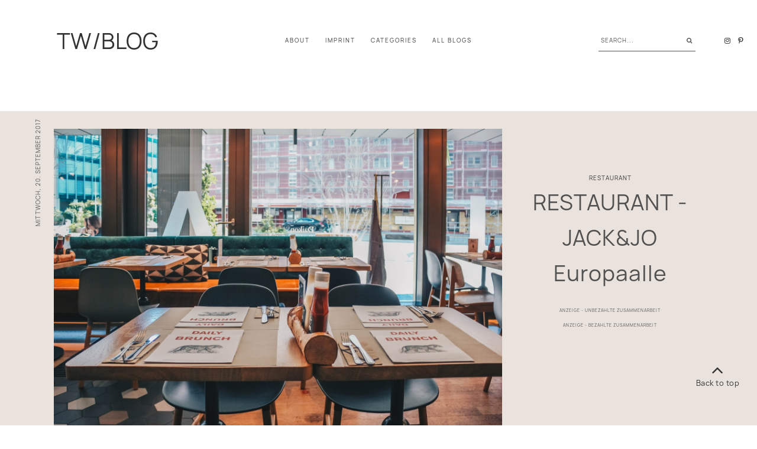

--- FILE ---
content_type: text/html; charset=UTF-8
request_url: https://www.travel-whisper.com/2017/09/restaurant-jack-europaalle.html
body_size: 361831
content:
<!DOCTYPE html>
<html class='v2' dir='ltr' xmlns='http://www.w3.org/1999/xhtml' xmlns:b='http://www.google.com/2005/gml/b' xmlns:data='http://www.google.com/2005/gml/data' xmlns:expr='http://www.google.com/2005/gml/expr'>
<head>
<link href='https://www.blogger.com/static/v1/widgets/335934321-css_bundle_v2.css' rel='stylesheet' type='text/css'/>
<meta content='width=device-width, initial-scale=1,maximum-scale=1.0' name='viewport'/>
<meta content='text/html; charset=UTF-8' http-equiv='Content-Type'/>
<meta content='blogger' name='generator'/>
<link href='https://www.travel-whisper.com/favicon.ico' rel='icon' type='image/x-icon'/>
<link href='https://www.travel-whisper.com/2017/09/restaurant-jack-europaalle.html' rel='canonical'/>
<link rel="alternate" type="application/atom+xml" title="TW/BLOG - Atom" href="https://www.travel-whisper.com/feeds/posts/default" />
<link rel="alternate" type="application/rss+xml" title="TW/BLOG - RSS" href="https://www.travel-whisper.com/feeds/posts/default?alt=rss" />
<link rel="service.post" type="application/atom+xml" title="TW/BLOG - Atom" href="https://www.blogger.com/feeds/1291813837279960601/posts/default" />

<link rel="alternate" type="application/atom+xml" title="TW/BLOG - Atom" href="https://www.travel-whisper.com/feeds/1955520786595058855/comments/default" />
<!--Can't find substitution for tag [blog.ieCssRetrofitLinks]-->
<link href='https://blogger.googleusercontent.com/img/b/R29vZ2xl/AVvXsEg5zfI47DlM-4x73lR8Bc7HaB-OlTkXaK_pc-okMi8HJGRuTOcV2ZD5XC_-sRCUElk07Il7T798po3JxPdZy-FWNnjkaVjDaoHDRyljqmvP51hZnsjQsjJ67_cd8ZQiu2MVVybWOs5GtHQ2/s1600/IMG_0120.jpg' rel='image_src'/>
<meta content='https://www.travel-whisper.com/2017/09/restaurant-jack-europaalle.html' property='og:url'/>
<meta content='RESTAURANT - JACK&amp;JO Europaalle ' property='og:title'/>
<meta content='   SLOW FAST FOOD  – Nicht unweit von unserem 25hours Quartier (Langstraße) gibt es zahlreiche Restaurants und auch eine kleine Gastronomiek...' property='og:description'/>
<meta content='https://blogger.googleusercontent.com/img/b/R29vZ2xl/AVvXsEg5zfI47DlM-4x73lR8Bc7HaB-OlTkXaK_pc-okMi8HJGRuTOcV2ZD5XC_-sRCUElk07Il7T798po3JxPdZy-FWNnjkaVjDaoHDRyljqmvP51hZnsjQsjJ67_cd8ZQiu2MVVybWOs5GtHQ2/w1200-h630-p-k-no-nu/IMG_0120.jpg' property='og:image'/>
<title>
RESTAURANT - JACK&JO Europaalle  | TW/BLOG
</title>
<meta content='LqZ_nqyzsYbDpGgM20j7IgCQ0veonBQV8HBZnzzMsdw' name='google-site-verification'/>
<meta content='e0fe56ceaaca6e838ec1b5f09655e154' name='p:domain_verify'/>
<meta content='TW/BLOG: RESTAURANT - JACK&JO Europaalle ' property='og:title'/>
<meta content='article' property='og:type'/>
<meta content='https://www.travel-whisper.com/2017/09/restaurant-jack-europaalle.html' property='og:url'/>
<meta content='https://blogger.googleusercontent.com/img/b/R29vZ2xl/AVvXsEg5zfI47DlM-4x73lR8Bc7HaB-OlTkXaK_pc-okMi8HJGRuTOcV2ZD5XC_-sRCUElk07Il7T798po3JxPdZy-FWNnjkaVjDaoHDRyljqmvP51hZnsjQsjJ67_cd8ZQiu2MVVybWOs5GtHQ2/s1600/IMG_0120.jpg' property='og:image'/>
<meta content='TW/BLOG' property='og:site_name'/>
<meta content='https://www.travel-whisper.com/' name='twitter:domain'/>
<meta content='RESTAURANT - JACK&JO Europaalle ' name='twitter:title'/>
<meta content='summary_large_image' name='twitter:card'/>
<meta content='https://blogger.googleusercontent.com/img/b/R29vZ2xl/AVvXsEg5zfI47DlM-4x73lR8Bc7HaB-OlTkXaK_pc-okMi8HJGRuTOcV2ZD5XC_-sRCUElk07Il7T798po3JxPdZy-FWNnjkaVjDaoHDRyljqmvP51hZnsjQsjJ67_cd8ZQiu2MVVybWOs5GtHQ2/s1600/IMG_0120.jpg' name='twitter:image'/>
<style id='page-skin-1' type='text/css'><!--
/*
-----------------------------------------------
Name:     TW/Blog
Version:  3.0
Designer: Underline Designs
URL:      https://underlinedesigns.com/
----------------------------------------------- */
/* Variable definitions
====================
<Variable name="keycolor" description="Main Color" type="color" default="#66bbdd" />
<Group description="Body Text" selector="body">
<Variable name="body.font" description="Font" type="font" default="normal normal 14px Manrope, Arial, Tahoma, Helvetica, FreeSans, sans-serif" />
<Variable name="body.color" description="Text Color" type="color" default="#515151" />
</Group>
<Group description="Backgrounds" selector=".body-fauxcolumns-outer">
<Variable name="body.background.color" description="Outer Background" type="color" default="#ffffff" />
<Variable name="content.background.color" description="Inner Background" type="color" default="#ffffff" />
</Group>
<Group description="Highlighted Text" selector="body">
<Variable name="highlight.color" description="Hightlight Text Color" type="color" default="#ffffff" />
<Variable name="highlight.background.color" description="Highlight Background Color" type="color" default="#323232" />
</Group>
<Group description="Links" selector=".main-outer">
<Variable name="link.color" description="Link Color" type="color" default="#323232" />
<Variable name="link.visited.color" description="Visited Color" type="color" default="#323232" />
<Variable name="link.hover.color" description="Hover Color" type="color" default="#dcdcdc" />
</Group>
<Group description="Post Links" selector=".post-content">
<Variable name="plink.color" description="Link Color" type="color" default="#515151" />
<Variable name="plink.visited.color" description="Visited Color" type="color" default="#515151" />
<Variable name="plink.hover.color" description="Hover Color" type="color" default="#515151" />
</Group>
<Group description="Menu Bar" selector=".menubar">
<Variable name="menu.font" description="Font" type="font" default="normal normal 10px Manrope, Arial, Tahoma, Helvetica, FreeSans, sans-serif" />
<Variable name="menu.color" description="Color" type="color" default="#323232" />
<Variable name="menu.color.hover" description="Hover Color" type="color" default="#dcdcdc" />
<Variable name="menu.background" description="background" type="color" default="#ffffff" />
</Group>
<Group description="Blog Title" selector=".header h1">
<Variable name="header.image.normal" description="Header Image Size (normal)" type="length" default="230px" min="9px" max="1300px" />
<Variable name="header.image.sticky" description="Header ImageSize (sticky)" type="length" default="70px" min="9px" max="1300px" />
<Variable name="header.font.normal" description="Header Title Font (normal)" type="font" default="normal 400 38px Manrope, Arial, Tahoma, Helvetica, FreeSans, sans-serif" />
<Variable name="header.font.sticky" description="Header Title Font (sticky)" type="font" default="normal 400 38px Manrope, Arial, Tahoma, Helvetica, FreeSans, sans-serif" />
<Variable name="header.color" description="Title Color" type="color" default="#323232" />
</Group>
<Group description="Blog Description" selector=".header .description">
<Variable name="description.font" description="Font" type="font" default="normal normal 10px Manrope, Arial, Tahoma, Helvetica, FreeSans, sans-serif" />
<Variable name="description.color" description="Description Color" type="color" default="#323232" />
</Group>
<Group description="Post Details" selector=".post-outer">
<Variable name="post.title.font" description="Post Title Font" type="font" default="normal normal 19px Manrope, Arial, Tahoma, Helvetica, FreeSans, sans-serif" />
<Variable name="date.font" description="Date Font" type="font" default="normal 400 10px Manrope, Arial, Tahoma, Helvetica, FreeSans, sans-serif" />
<Variable name="label.meta.font" description="Label Font" type="font" default="normal 400 13px Manrope, Arial, Tahoma, Helvetica, FreeSans, sans-serif" />
<Variable name="heading.font" description="Headings Font" type="font" default="normal 400 80px Manrope, Arial, Tahoma, Helvetica, FreeSans, sans-serif" />
<Variable name="quote.font" description="Quote Font" type="font" default="normal 400 22px Manrope, Arial, Tahoma, Helvetica, FreeSans, sans-serif" />
</Group>
<Group description="Search" selector=".popup-search">
<Variable name="search.font" description="Text Font" type="font" default="normal normal 19px Manrope, Arial, Tahoma, Helvetica, FreeSans, sans-serif" />
<Variable name="search.title.font" description="Title Font" type="font" default="normal normal 20px Manrope, Arial, Tahoma, Helvetica, FreeSans, sans-serif" />
<Variable name="search.color" description="Pop up Search Color" type="color" default="#ffffff" />
<Variable name="search.background" description="Pop up Search Background" type="color" default="rgba(0,0,0,0.51)" />
</Group>
<Group description="Buttons" selector=".jump-link a, .comments .comment .comment-actions a, .comments .continue a, .jump-link span">
<Variable name="more.font" description="Font" type="font" default="normal 400 12px Manrope, Arial, Tahoma, Helvetica, FreeSans, sans-serif" />
<Variable name="more.color" description="Text Color" type="color" default="#bfbfbf" />
<Variable name="more.bg" description="Background Color" type="color" default="#dcdcdc" />
<Variable name="more.hover.color" description="Hover Text Color" type="color" default="#323232" />
<Variable name="more.hover.bg" description="Hover Background Color" type="color" default="#323232" />
</Group>
<Group description="Inputs" selector="input">
<Variable name="input.font" description="Input Font" type="font" default="normal 400 10px Manrope, Arial, Tahoma, Helvetica, FreeSans, sans-serif" />
<Variable name="input.bg" description="Input Background Color" type="color" default="#fff" />
<Variable name="input.border" description="Input Border Color" type="color" default="#e6e6e6" />
<Variable name="input.color" description="Input Color" type="color" default="#323232" />
</Group>
<Group description="Post Footer" selector=".post-footer">
<Variable name="post.footer.font" description="Post Footer Font" type="font" default="normal 400 12px Manrope, Arial, Tahoma, Helvetica, FreeSans, sans-serif" />
<Variable name="post.footer.color" description="Text Color" type="color" default="#bfbfbf" />
</Group>
<Group description="Latest Videos" selector=".ud-video">
<Variable name="button.color" description="Button Color" type="color" default="#fff" />
<Variable name="button.size" description="Button Size" type="length" default="60px" min="0" max="100px"/>
</Group>
<Group description="Label Page Posts" selector=".post-outer .grid-info">
<Variable name="label.post.color" description="Text Color" type="color" default="#323232" />
<Variable name="label.post.bg" description="Background Color" type="color" default="rgba(0, 0, 0, 0.51)" />
</Group>
<Group description="Comments" selector=".comments">
<Variable name="comment.font" description="Title Font" type="font" default="normal normal 19px Manrope, Arial, Tahoma, Helvetica, FreeSans, sans-serif" />
<Variable name="comment.color" description="Title Color" type="color" default="#323232" />
<Variable name="comment.font.user" description="User Font" type="font" default="normal normal 12px Manrope, Arial, Tahoma, Helvetica, FreeSans, sans-serif" />
<Variable name="border.color" description="Comments Border Color" type="color" default="#efefef" />
</Group>
<Group description="Popular Posts" selector=".PopularPosts .item-title">
<Variable name="p.font" description="Title Font" type="font" default="normal normal 13px Manrope, Arial, Tahoma, Helvetica, FreeSans, sans-serif" />
<Variable name="p.color" description="Text Color" type="color" default="#323232" />
</Group>
<Group description="Gadgets" selector=".sidebar .widget h2">
<Variable name="widget.title.font" description="Title Font" type="font" default="normal normal 16px Manrope, Arial, Tahoma, Helvetica, FreeSans, sans-serif" />
<Variable name="side.widget.title.font" description="Sidebar Title Font" type="font" default="normal normal 16px Manrope, Arial, Tahoma, Helvetica, FreeSans, sans-serif" />
<Variable name="gadget.color" description="Titles Color" type="color" default="#323232" />
<Variable name="gadget.border" description="Sidebar Titles Underline Color" type="color" default="#fff" />
</Group>
<Group description="Footer" selector=".footer-outer">
<Variable name="footer.background" description="Footer Background" type="color" default="#ffffff" />
<Variable name="footer.color" description="Text Color" type="color" default="#323232" />
<Variable name="footer.border.color" description="Image Border Color" type="color" default="#949494" />
<Variable name="footer.link.color" description="Link Color" type="color" default="#323232" />
<Variable name="footer.hover.color" description="Link Hover Color" type="color" default="#dcdcdc" />
<Variable name="footer.font" description="Text Font" type="font" default="normal 400 10px Manrope, Arial, Tahoma, Helvetica, FreeSans, sans-serif" />
</Group>
<Group description="Next/Prev" selector=".blog-pager-inner">
<Variable name="prev.next.post.font" description="Title Font" type="font" default="normal normal 13px Manrope, Arial, Tahoma, Helvetica, FreeSans, sans-serif" />
</Group>
<Group description="Label Pages" selector="#search-bar">
<Variable name="label.font" description="Title Font" type="font" default="normal normal 28px Manrope, Arial, Tahoma, Helvetica, FreeSans, sans-serif" />
<Variable name="label.color" description="Title Color" type="color" default="#323232" />
</Group>
<Group description="Header Image" selector=".image-header .Image h2">
<Variable name="image.header.font" description="Title Font" type="font" default="normal 400 20px 'tex_gyre_termes', serif" />
<Variable name="image.header.text.color" description="Text Color" type="color" default="#ffffff" />
</Group>
<Group description="Status Message" selector=".status-msg-body">
<Variable name="status.font" description="Text Font" type="font" default="normal 400 13px Manrope, Arial, Tahoma, Helvetica, FreeSans, sans-serif" />
</Group>
<Variable name="body.background" description="Body Background" type="background" color="#ffffff" default="$(color) none repeat scroll top left" />
<Variable name="body.background.override" description="Body Background Override" type="string" default="" />
*/
/* Content
----------------------------------------------- */
html {
line-height: 2;
-ms-text-size-adjust: 100%;
-webkit-text-size-adjust: 100%
}
body {
font: normal normal 14px Manrope, Arial, Tahoma, Helvetica, FreeSans, sans-serif;
color: #515151;
background: #ffffff none repeat scroll top left;
-webkit-font-smoothing: antialiased;
}
html body, body.mobile, html .post-body {
font: normal normal 14px Manrope, Arial, Tahoma, Helvetica, FreeSans, sans-serif;
color: #515151;
line-height: 1.6;
}
.section-columns .columns-cell .Text {
font: normal normal 10px Manrope, Arial, Tahoma, Helvetica, FreeSans, sans-serif;
text-transform: uppercase;
letter-spacing: 1px;
}
html body .region-inner {
min-width: 0;
max-width: 100%;
width: auto;
}
article, aside, footer, header, nav, main, section {
display: block;
margin: 0;
padding: 0;
border: 0;
vertical-align: baseline
}
.section {
margin: 0;
padding: 0;
border: 0;
vertical-align: baseline
}
h1 {
font-size: 2em;
margin: .67em 0
}
.post-content h1, .post-content h2, .post-content h3, .post-content h4, .post-content h5, .post-content h6 {
margin: 25px auto 5px auto;
}
h1, h2, h3, h4, h5, h6 {
font: normal 400 80px Manrope, Arial, Tahoma, Helvetica, FreeSans, sans-serif;
}
h1 {
font-size: 36px;
}
h2 {
font-size: 30px;
}
h3 {
font-size: 20px;
}
h4 {
font-size: 13px;
}
h5 {
font-size: 12px;
}
h6 {
font-size: 10px;
}
figcaption, figure {
display: block
}
figure {
margin: 1em 36px
}
hr {
box-sizing: content-box;
height: 0;
overflow: visible
}
pre {
font-family: monospace, monospace;
font-size: 1em
}
a {
text-decoration: none;
color: #323232;
margin: 0 auto;
-webkit-text-decoration-skip: objects
}
a:active, a:hover {
text-decoration: none;
color: #dcdcdc;
outline-width: 0
}
.post-content a:link {
text-decoration: underline;
color: #515151;
margin: 0 !important;
}
.post-content a:visited {
color: #515151;
}
.post-content a:hover {
color: #515151;
}
abbr[title] {
border-bottom: 0;
text-decoration: none;
}
b, strong {
font-weight: inherit
}
b, strong {
font-weight: bolder
}
code, kbd, samp {
font-family: monospace, monospace;
font-size: 1em
}
dfn {
font-style: italic
}
mark {
background-color: #ff0;
color: #323232
}
small {
font-size: 80%
}
blockquote {
font: normal 400 22px Manrope, Arial, Tahoma, Helvetica, FreeSans, sans-serif;
}
sub, sup {
font-size: 75%;
line-height: 0;
position: relative;
vertical-align: baseline
}
.widget {
line-height: 1.8em;
}
sub {
bottom: -0.25em
}
sup {
top: -0.5em
}
audio, video {
display: inline-block
}
img {
border-style: none;
max-width: 100%;
padding: 0;
height: auto;
margin: 0 auto 5px auto;
}
audio:not([controls]) {
display: none;
height: 0
}
svg:not(:root) {
overflow: hidden
}
button, input, optgroup, select, textarea {
font-family: inherit;
font-size: 100%;
line-height: 1.8em;
margin: 0;
outline: none !important;
box-shadow: none !important;
-moz-border-radius: 0 !important;
-webkit-border-radius: 0 !important;
border-radius: 0 !important
}
a, button, img, input, .post-img, .bg-img {
transition: all .26s ease-out;
-o-transition: all .26s ease-out;
-ms-transition: all 0.26s ease-out;
-moz-transition: all .26s ease-out;
-webkit-transition: all .26s ease-out;
}
*, *:before, *:after {
box-sizing: inherit;
-webkit-box-sizing: border-box;
-moz-box-sizing: border-box;
box-sizing: border-box
}
button, input {
overflow: visible
}
button, select {
text-transform: none
}
::-webkit-input-placeholder {
color: inherit;
opacity: 1
}
:-moz-placeholder {
color: inherit;
opacity: 1
}
::-moz-placeholder {
color: inherit;
opacity: 1
}
:-ms-input-placeholder {
color: inherit;
opacity: 1
}
::-ms-input-placeholder {
color: inherit;
opacity: 1
}
::-webkit-file-upload-button {
-webkit-appearance: button;
font: inherit
}
button, html [type="button"], [type="reset"], [type="submit"] {
-webkit-appearance: button
}
button::-moz-focus-inner, [type="button"]::-moz-focus-inner, [type="reset"]::-moz-focus-inner, [type="submit"]::-moz-focus-inner {
border-style: none;
padding: 0
}
button:-moz-focusring, [type="button"]:-moz-focusring, [type="reset"]:-moz-focusring, [type="submit"]:-moz-focusring {
outline: 1px dotted ButtonText
}
fieldset {
border: 1px solid #c0c0c0;
margin: 0 2px;
padding: .35em .625em .75em
}
legend {
box-sizing: border-box;
color: inherit;
display: table;
max-width: 100%;
padding: 0;
white-space: normal
}
progress {
display: inline-block;
vertical-align: baseline
}
textarea {
overflow: auto
}
::-moz-selection {
background-color: #323232;
color: #ffffff;
}
::selection {
background-color: #323232;
color: #ffffff;
}
#ArchiveList select {
width: 100%;
padding: 1.5em;
border: 1px solid #e6e6e6;
}
.label-size {
font: normal normal 14px Manrope, Arial, Tahoma, Helvetica, FreeSans, sans-serif;
}
.body-fauxcolumn-outer .fauxcolumn-inner {
background: transparent;
_background-image: none;
}
.body-fauxcolumn-outer .cap-top {
position: absolute;
z-index: 1;
height: 400px;
width: 100%;
}
.body-fauxcolumn-outer .cap-top .cap-left {
width: 100%;
background: transparent;
_background-image: none;
}
.content-inner {
padding: 0;
background-color: #ffffff;
overflow: hidden;
}
.sidebar {
background-color: #ffffff;
padding: 20px;
}
.post-content {
text-align: justify;
background: #ffffff;
}
select {
outline: none;
opacity: 1;
filter: alpha(opacity=100)
}
table, td, tr, th {
margin: 0 auto;
padding: 0
}
table {
width: 100%;
}
ul, li, ol {
margin: 0;
padding: 0 0;
list-style: none;
list-style-image: none;
border: 0;
}
.post-content ol, .post-content ul {
padding-left: 2em !important;
}
.post-content ol li {
margin-left: 1em !important;
list-style-type: decimal !important;
}
.post-content ul li {
margin-left: 1em !important;
list-style-type: disc !important;
}
html, input[type="search"] {
box-sizing: border-box;
}
.navbar, .Attribution, .tab-content .widget>h2, .menubar .widget>h2, .socialmedia .widget>h2 {
height: 0;
display: none !important;
}
/* Menu Bar
----------------------------------------------- */
.tabs-outer {
text-align: center;
padding: 36px 20px;
min-height: 158px;
background: #ffffff;
}
.menubar {
line-height: 0;
}
.menubar-outer .widget {
vertical-align: middle;
}
.menubar .HTML {
width: 80%;
}
.menubar .LinkList {
width: 23%;
margin-left: 15%;
}
.menubar-outer .Header {
width: 100%;
}
.tabs-inner {
padding: 0;
z-index: 98;
background: #ffffff;
top: -70px;
text-align: center;
overflow: visible;
position: initial;
}
.menubar-outer {
position: relative;
display: flex;
-webkit-box-pack: justify;
-ms-flex-pack: justify;
justify-content: space-between;
align-items: center;
margin: 0 auto;
max-width: 1300px;
}
#menubar {
width: 60%;
}
#menubar0, #menubar1 {
width: 20%;
}
#menubar1 {
position: relative;
display: flex;
-webkit-box-pack: justify;
-ms-flex-pack: justify;
justify-content: space-between;
align-items: center;
}
.tabs-inner-a.fixed .tabs-inner {
position: fixed;
left: 0;
right: 0;
z-index: 999;
top: 0;
-webkit-transition: all 0.6s ease;
-moz-transition: all 0.6s ease;
-ms-transition: all 0.6s ease;
transition: all 0.6s ease;
-webkit-box-shadow: 0 0 9px 0 rgba(0, 0, 0, 0.05);
-moz-box-shadow: 0 0 9px 0 rgba(0, 0, 0, 0.05);
box-shadow: 0 0 9px 0 rgba(0, 0, 0, 0.05);
}
.tabs-inner-a.fixed .slicknav_nav {
left: 0;
right: 0;
}
#mobile-menu2 {
text-align: left;
display: none;
}
#mobile-menu2 .slicknav_btn {
max-width: 200px;
margin: 0 auto;
}
#mobile-menu2 .slicknav_nav {
left: 0;
right: 0;
position: relative;
text-align: center;
}
.tabs-inner-a.fixed #menubar0 {
padding-left: 30px;
}
.tabs-inner-a.fixed #menubar1 {
padding-right: 30px;
}
.menubar .PageList, #mobile-menu {
display: none;
}
.tabs .widget li {
float: none;
display: inline-block;
}
.footer-outer .PageList li {
display: block;
}
.menubar .PageList li a, .slicknav_nav li>a {
display: block;
padding: 20px 13px;
font: normal normal 10px Manrope, Arial, Tahoma, Helvetica, FreeSans, sans-serif;
color: #323232;
text-transform: uppercase;
letter-spacing: 2px;
}
.slicknav_nav li>a>a, #LinkList500 li a {
color: #323232;
}
.menubar .widget-content .dropdown li a {
padding: 13px 13px;
}
.menubar .PageList li a:hover, .slicknav_nav li>a:hover, #LinkList400 li a:hover, .slicknav_nav li>a>a:hover, #LinkList500 li a:hover {
color: #dcdcdc;
}
span.slicknav_icon {
display: inline-block;
vertical-align: middle;
padding-right: 9px;
}
.slicknav_menutxt {
display: inline-block;
font: normal 400 10px Manrope, Arial, Tahoma, Helvetica, FreeSans, sans-serif;
color: #323232;
text-transform: uppercase;
letter-spacing: 1px;
vertical-align: middle;
}
.dropdown ul {
position: absolute;
min-width: 180px;
border-top: 0;
background: #ffffff;
z-index: 99;
display: none;
}
#menubar .widget-content li:hover>ul {
display: block;
}
.menubar .widget-content .dropdown ul li {
display: block;
text-align: left;
}
.slicknav_btn {
display: block;
padding: 22px 0 22px 20px;
}
.slicknav_icon-bar {
width: 20px;
height: 2px;
background: #323232;
margin: 3px 0 0 0;
display: block;
}
.slicknav_open .slicknav_icon-bar:first-child {
-webkit-transform: rotate(45deg) translate(2px, 4px);
-ms-transform: rotate(45deg) translate(2px, 4px);
transform: rotate(45deg) translate(2px, 4px);
}
.slicknav_open .slicknav_icon-bar:last-child {
-webkit-transform: rotate(-45deg) translate(3px, -5px);
-ms-transform: rotate(-45deg) translate(3px, -5px);
transform: rotate(-45deg) translate(3px, -5px);
}
.slicknav_icon-bar:first-child {
margin: 0;
}
.slicknav_open .slicknav_icon-bar:nth-of-type(2) {
background: transparent;
}
.slicknav_nav {
background: #ffffff;
position: absolute;
left: -20px;
right: -20px;
padding-top: 15px;
border-top: 0;
z-index: 99;
}
.underline-box {
border: 1px solid #cecece;
padding: 30px;
margin: 10px auto;
position: relative;
}
.underline-box:before {
content: "";
display: block;
border-left: 1px solid #cecece;
border-right: 1px solid #cecece;
position: absolute;
left: 30px;
right: 30px;
top: 50px;
bottom: 50px;
}
.underline-box:after {
content: "";
display: block;
border-top: 1px solid #cecece;
border-bottom: 1px solid #cecece;
position: absolute;
left: 30px;
right: 30px;
top: 30px;
bottom: 30px;
}
/* Cookies
----------------------------------------------- */
.cookie-choices-info {
top: auto !important;
bottom: 0;
font: normal normal 14px Manrope, Arial, Tahoma, Helvetica, FreeSans, sans-serif !important;
font-size: 10px;
letter-spacing: 1px;
background-color: #323232 !important;
}
.cookie-choices-info .cookie-choices-text {
font-size: 10px !important;
margin: 5px 20px !important;
color: #fff !important;
text-transform: uppercase;
}
.cookie-choices-info .cookie-choices-button {
font-weight: normal !important;
text-transform: uppercase !important;
color: #fff !important;
font-size: 10px !important;
}
.cookie-choices-info .cookie-choices-button:hover {
color: #b1b1b1 !important;
}
/* Contact ----------------------------------------------- */
.contact-form-widget {
max-width: 100%;
}
.contact-form-name, .contact-form-email, .contact-form-email-message {
max-width: 100%;
width: 100%;
background: #ffffff;
margin-top: 13px;
margin-bottom: 9px;
border: 1px solid #e6e6e6;
font: normal 400 12px Manrope, Arial, Tahoma, Helvetica, FreeSans, sans-serif;
letter-spacing: 1px;
text-transform: uppercase;
height: auto;
padding: 9px 0;
text-align: center;
}
.contact-form-email:hover, .contact-form-name:hover, .contact-form-email-message:hover, .contact-form-email:focus, .contact-form-name:focus, .contact-form-email-message:focus {
border: 1px solid #e6e6e6;
border-top: 1px solid #e6e6e6;
box-shadow: none;
}
.contact-form-email-message {
text-align: left;
padding: 9px;
text-transform: initial;
height: 70px;
}
.contact-form-widget {
font: normal 400 12px Manrope, Arial, Tahoma, Helvetica, FreeSans, sans-serif;
letter-spacing: 1px;
text-transform: uppercase;
text-align: left;
max-width: 100%;
margin: 0 auto;
}
.contact-form-button-submit, .contact-form-button-submit.disabled, .contact-form-button-submit.disabled:hover, .contact-form-button-submit.disabled:active {
-moz-border-radius: 0;
border: 1px solid #dcdcdc;
background: #dcdcdc;
font: normal 400 12px Manrope, Arial, Tahoma, Helvetica, FreeSans, sans-serif;
text-transform: uppercase;
color: #bfbfbf;
margin: 0;
height: auto;
padding: 9px;
position: relative;
letter-spacing: 1px;
}
.contact-form-button-submit {
display: block;
width: 100%;
cursor: pointer;
}
.contact-form-button-submit:hover, .contact-form-button:hover {
background: #323232;
border: 1px solid #dcdcdc;
color: #323232;
}
.contact-form-error-message-with-border, .contact-form-success-message-with-border {
background: transparent;
border: 0;
box-shadow: none;
color: inherit;
font: normal 400 12px Manrope, Arial, Tahoma, Helvetica, FreeSans, sans-serif;
letter-spacing: 1px;
text-transform: uppercase;
display: block;
}
.form div {
max-width: 100%;
margin: 0 auto;
}
/* Header
----------------------------------------------- */
.header-inner .Header #header-inner {
overflow: hidden;
padding: 36px 9px;
}
#header-inner .titlewrapper.title-img {
max-width: 230px;
}
.tabs-inner-a.fixed #header-inner .titlewrapper.title-img {
max-width: 70px;
padding: 5px;
}
#header-inner .titlewrapper.title-text {
margin: 0 auto;
}
#header-inner a:hover img {
opacity: 1;
}
#header-inner {
text-align: right;
}
.header-inner .Header .titlewrapper {
padding: 0;
}
.Header h1, html .Header h1 {
font: normal 400 38px Manrope, Arial, Tahoma, Helvetica, FreeSans, sans-serif;
color: #323232;
margin: 0 auto;
padding: 0;
text-transform: uppercase;
}
.tabs-inner-a.fixed .Header h1 {
font: normal 400 38px Manrope, Arial, Tahoma, Helvetica, FreeSans, sans-serif;
padding: 0;
}
html #Header1 {
margin: 0;
margin-right: 20px;
}
.Header h1 a {
color: #323232;
}
.header-inner .Header .descriptionwrapper {
padding: 0;
margin: 0 auto;
}
html .Header .description, .Header .description {
margin: 0 auto;
padding: 0;
font: normal normal 10px Manrope, Arial, Tahoma, Helvetica, FreeSans, sans-serif;
color: #323232;
text-transform: uppercase;
letter-spacing: 1px;
}
.footer-outer .Header .description {
display: none;
}
/* Featured Post
----------------------------------------------- */
.FeaturedPost h3 {
font: normal normal 13px Manrope, Arial, Tahoma, Helvetica, FreeSans, sans-serif;
text-transform: uppercase;
letter-spacing: 1px;
text-align: center;
padding: 9px;
}
.post-summary p {
padding: 9px;
display: block;
}
/* Popular Posts
----------------------------------------------- */
.PopularPosts .item-title, .related-posts .item-title {
font: normal normal 13px Manrope, Arial, Tahoma, Helvetica, FreeSans, sans-serif;
text-transform: none;
letter-spacing: 1px;
text-align: left;
padding: 20px 0;
position: relative;
margin: 0 auto 30px auto;
}
.PopularPosts .item-title a, .PopularPosts .item-title a:hover {
color: #323232;
}
.sidebar .PopularPosts .item-title {
max-width: 100%;
padding: 9px;
}
.item-outer {
position: relative;
}
.PopularPosts .widget-content ul li {
padding: 0;
position: relative;
display: inline-block;
vertical-align: top;
width: 32.4%;
float: left;
margin: 0 1.3% 0 0;
}
.PopularPosts .widget-content ul li:nth-of-type(3n+3) {
margin: 0;
}
.sidebar .PopularPosts .widget-content ul li {
display: block;
width: 100%;
float: none;
margin: 0 auto;
}
.PopularPosts .item-thumbnail {
float: none;
margin: 0 auto;
}
.PopularPosts img, .PopularPosts a {
padding: 0;
margin: 0 auto;
display: block;
}
.item-snippet {
line-height: 1.8em;
padding: 9px;
}
/* inputs ----------------------------------------------- */
input, select, textarea {
background-color: #ffffff;
border: 1px solid #e6e6e6;
font: normal 400 10px Manrope, Arial, Tahoma, Helvetica, FreeSans, sans-serif;
color: #323232;
margin: .1%;
padding: 6px 9px;
width: 100%;
letter-spacing: 1px;
}
/* Post Footer ----------------------------------------------- */
.post-footer {
text-align: center;
padding: 9px 0;
font: normal 400 12px Manrope, Arial, Tahoma, Helvetica, FreeSans, sans-serif;
color: #bfbfbf;
text-transform: uppercase;
letter-spacing: 1px;
}
.post-footer a {
color: #bfbfbf;
}
.post-share-buttons.goog-inline-block {
display: block;
}
.share-buttons {
font-size: 13px;
padding: 13px;
display: inline-block;
}
/* Instagram ----------------------------------------------- */
.instafeed-widget .widget-content {
line-height: 0;
}
#instafeed-widget h2 {
display: block;
text-align: center;
margin: 9px auto;
border: 0;
font-size: 22px;
}
/* Categories ----------------------------------------------- */
#categories {
padding: 13px 0;
}
#categories .Image, #categories .Text {
width: 50%;
display: inline-block;
vertical-align: middle;
position: relative;
}
#categories .Text {
font: normal normal 13px Manrope, Arial, Tahoma, Helvetica, FreeSans, sans-serif;
text-transform: uppercase;
letter-spacing: 1px;
}
#Image141, #Image157 {
right: -50%;
}
#Text157, #Text169 {
left: -50%;
}
#categories .Text .title {
text-align: left;
padding: 0;
padding-left: 15%;
max-width: 500px;
margin: 0 auto 20px 0;
font: normal normal 42px Manrope, Arial, Tahoma, Helvetica, FreeSans, sans-serif;
text-transform: uppercase;
letter-spacing: 1px;
}
#categories #Text157 .title {
text-align: right;
padding-right: 15%;
padding-left: 0;
margin: 0 0 20px auto;
}
#categories .Text .widget-content {
text-align: left;
padding: 0;
margin: 0 auto 0 0;
padding-left: 15%;
max-width: 500px;
}
#categories #Text157 .widget-content {
text-align: right;
margin: 0 0 0 auto;
padding-right: 15%;
padding-left: 0;
}
#categories .Image .widget-content {
font-size: 0;
text-align: left;
}
.category-image a {
display: block;
line-height: 0;
}
.category-image img {
margin: 0 auto;
}
#categories .Image {
padding: 45px 0;
background: #f7f7f7;
}
#categories .Image:before {
content: "";
display: block;
background: #f7f7f7;
height: 100%;
width: 100%;
position: absolute;
right: -100%;
top: 0;
bottom: 0;
}
#categories #Image141:before, #categories #Image157:before {
right: 100%;
}
/* Headings ----------------------------------------------- */
.widget>h2, .widget h2.title, .related-posts h4 {
font: normal normal 16px Manrope, Arial, Tahoma, Helvetica, FreeSans, sans-serif;
display: block;
padding: 13px 20px;
color: #323232;
letter-spacing: 1px;
text-align: center;
margin: 1em 0;
}
.widget>h2, .widget h2.title {
padding: 13px 0;
text-align: left;
font-size: 22px;
}
.blog-widget-title .Label, .blog-widget-title .LinkList {
text-align: right;
margin-top: 34px;
float: right;
}
.blog-widget-title .Label li, .blog-widget-title .LinkList li {
display: inline-block;
padding-left: 15px;
}
.blog-widget-title .Label li a, .blog-widget-title .LinkList li a {
text-transform: capitalize;
letter-spacing: 1px;
font-size: 12px;
}
.blog-widget-title .Label li a:hover, .blog-widget-title .LinkList li a:hover {
text-decoration: underline;
}
.blog-widget-title .Label, .blog-widget-title .Text, .blog-widget-title .LinkList {
display: inline-block;
vertical-align: top;
}
/* Related Posts ----------------------------------------------- */
.related-posts {
text-align: center;
margin-top: 60px;
}
.related-posts-inner ul {
padding: 0 !important;
margin: 20px auto !important;
}
.rp-item {
position: relative;
display: inline-block;
width: 30%;
margin: 0 0 0 5%;
vertical-align: top;
padding: 0;
}
.rp-item:first-child {
margin: 0;
}
.rp-item img {
line-height: 0;
margin: 0;
width: 100%;
height: 100%;
}
.rp-item:nth-of-type(4n+4), .rp-item:nth-of-type(5n+5) {
display: none;
}
/* Status Bar ----------------------------------------------- */
.status-msg-border, .status-msg-bg {
border: 0;
filter: none;
-moz-opacity: 1;
opacity: 1;
background-color: transparent;
}
.status-msg-body {
position: relative;
}
.status-msg-wrap {
width: 100%;
margin: 0 auto;
padding: 0;
font: normal 400 13px Manrope, Arial, Tahoma, Helvetica, FreeSans, sans-serif;
text-transform: uppercase;
letter-spacing: 1px;
max-width: 90%;
text-align: center;
}
/* Pager ----------------------------------------------- */
#blog-pager a {
padding: 9px 0;
}
#blog-pager {
margin: 1em auto;
padding: 0 9px;
}
html .blog-pager-older-link, html .home-link, html .blog-pager-newer-link {
height: auto;
line-height: 1.8em;
width: auto;
}
.mobile-link-button {
font-size: inherit;
font-family: inherit;
-webkit-border-radius: 0;
border-radius: 0;
height: auto;
padding: 0;
}
.blog-pager-inner {
margin: 60px auto;
}
.blog-pager-inner a, #blog-pager a {
font: normal normal 13px Manrope, Arial, Tahoma, Helvetica, FreeSans, sans-serif;
letter-spacing: 1px;
text-transform: capitalize;
color: #515151;
}
.blog-pager-inner a div, #blog-pager td div {
position: relative;
}
.blog-pager-inner a div .fa, #blog-pager td .fa {
font-size: 20px;
}
.blog-pager-inner a div:before, #blog-pager td div:before {
content: "";
display: block;
position: absolute;
top: 10px;
left: 3px;
width: 150px;
border-top: 1px solid #323232;
}
.blog-pager-inner .older-link div:before, #blog-pager td .blog-pager-older-link div:before {
right: 3px;
left: auto;
}
html #blog-pager-older-link {
width: 50%;
margin-right: 0;
text-align: right;
}
html #blog-pager-newer-link {
width: 50%;
margin-left: 0;
text-align: left;
}
#blog-pager td:first-child {
text-align: left;
}
#blog-pager td:last-child {
text-align: right;
}
.featured-post .grid-meta.label, .grid.label .grid-meta.label {
margin-top: 9px;
}
.featured-post .grid-meta.label {
float: left;
}
.featured-post .sponsor-label {
position: relative;
float: right;
}
.featured-all-button {
text-align: center;
margin-top: 50px;
}
.featured-all-button a {
text-transform: uppercase;
letter-spacing: 2px;
text-decoration: none;
border: 1px solid #eaeaea;
padding: 10px 30px;
margin: 0 auto 70px auto;
display: inline-block;
font: normal normal 10px Manrope, Arial, Tahoma, Helvetica, FreeSans, sans-serif;
}
/* Sidebar
----------------------------------------------- */
.sidebar, .FollowByEmail .follow-by-email-inner .follow-by-email-address {
text-align: center;
}
.sidebar .widget:first-child h2 {
margin: 0 0 1em 0;
}
.sidebar .widget>h2, .sidebar .widget h2.title {
text-align: left;
border-bottom: 1px solid #ffffff;
font: normal normal 16px Manrope, Arial, Tahoma, Helvetica, FreeSans, sans-serif;
padding: 13px 0;
}
.sidebar .Image .caption, .item-snippet {
display: block;
margin: 0 auto;
width: 90%;
position: relative;
padding: 9px;
}
.sidebar .FollowByEmail .follow-by-email-inner td, .sidebar .FollowByEmail .follow-by-email-inner td:first-child {
display: block;
width: 100%;
margin-bottom: 9px;
}
/* Widgets
----------------------------------------------- */
.widget, .section:first-child .widget:first-child {
margin: 0 auto;
}
.widget ul {
padding: 0;
margin: 0 auto;
}
.widget .zippy {
color: #323232;
}
.widget .popular-posts ul {
list-style: none;
}
/* Follow By Email ----------------------------------------------- */
.FollowByEmail {
text-align: center;
}
.footer-outer .FollowByEmail .widget-content {
padding: 0;
background: transparent;
}
.FollowByEmail h2.title {
font: normal normal 26px Manrope, Arial, Tahoma, Helvetica, FreeSans, sans-serif;
padding: 9px 0 0 0;
text-align: center;
}
.FollowByEmail .follow-by-email-inner {
padding: 0;
}
.FollowByEmail .follow-by-email-inner td {
vertical-align: top;
}
.FollowByEmail .follow-by-email-inner .follow-by-email-address {
height: auto;
border: 1px solid #b1b1b1;
color: #323232;
padding: 5px 0 5px 9px;
font: normal 400 12px Manrope, Arial, Tahoma, Helvetica, FreeSans, sans-serif;
margin: 0 auto;
}
.FollowByEmail .follow-by-email-inner .follow-by-email-submit {
width: 100%;
margin: 0 auto;
background: #323232;
color: #ffffff;
cursor: pointer;
font: normal 400 12px Manrope, Arial, Tahoma, Helvetica, FreeSans, sans-serif;
text-transform: uppercase;
letter-spacing: 1px;
height: auto;
padding: 5px 9px;
border: 1px solid #323232;
}
.FollowByEmail .follow-by-email-inner .follow-by-email-submit:hover {
background: #ffffff;
color: #323232;
border: 1px solid #323232;
}
.FollowByEmail .follow-by-email-inner .follow-by-email-address {
text-align: left;
margin: 0 -5px 0 auto;
}
#mc_embed_signup_scroll {
width: 70%;
vertical-align: middle;
z-index: 1;
position: relative;
padding: 0 60px;
display: -webkit-inline-box;
display: -moz-inline-box;
display: -webkit-inline-flex;
display: -ms-inline-flexbox;
display: inline-flex;
-webkit-box-pack: justify;
-ms-flex-pack: justify;
justify-content: space-between;
}
.FollowByEmail>h2.title {
margin: 0 auto;
}
.follow-by-email-inner td:last-child {
width: 20%;
}
/* Posts
----------------------------------------------- */
.grid-meta, .date-header, .comments .comments-content .datetime, .post-share-buttons>div, .slider-label a {
display: inline-block;
padding: 0;
font: normal 400 10px Manrope, Arial, Tahoma, Helvetica, FreeSans, sans-serif;
text-transform: uppercase;
letter-spacing: 1px;
text-align: center;
}
.post-share-buttons>div {
display: block;
}
.post-body .grid-meta ul {
padding: 0;
margin: 0;
margin-bottom: 9px;
min-height: 24px;
}
.grid-meta li {
display: inline-block;
vertical-align: middle;
margin: 0 auto !important;
padding: 0 5px 9px 5px;
}
.grid-meta.label, .slider-label {
text-align: left;
display: block;
padding: 0 0 9px 0;
}
.grid-meta.label a, .slider-label a {
letter-spacing: 2px;
color: #bfbfbf;
}
.post-title, html h3.post-title {
font: normal normal 19px Manrope, Arial, Tahoma, Helvetica, FreeSans, sans-serif;
text-transform: capitalize;
padding: 0 0 13px 0;
vertical-align: middle;
text-align: center;
margin: 0 auto;
}
.grid-title {
display: block;
text-align: left;
font: normal normal 19px Manrope, Arial, Tahoma, Helvetica, FreeSans, sans-serif;
font-weight: 700;
padding: 0;
text-transform: none;
letter-spacing: 1px;
z-index: 2;
margin-bottom: 5px;
}
.grid-date {
-webkit-transform: rotate(270deg);
-o-transform: rotate(270deg);
-moz-transform: rotate(270deg);
width: 190px;
height: 0px;
margin-left: -125px;
margin-top: 80px;
margin-bottom: -80px;
float: left;
text-align: left;
padding: 0;
color: #bfbfbf;
}
.table-a {
display: table;
width: 100%;
height: 100%;
table-layout: fixed;
}
.table-b {
display: table-cell;
vertical-align: middle;
}
.post-body {
line-height: 1.8em;
position: relative;
margin-top: 0;
}
.label-title {
margin: 13px auto 36px auto;
font: normal normal 28px Manrope, Arial, Tahoma, Helvetica, FreeSans, sans-serif;
color: #323232;
text-align: center;
text-transform: uppercase;
letter-spacing: 2px;
}
.post-body .tr-caption-container img {
padding: 0;
background: transparent;
border: none;
}
.jump-link {
margin-top: 9px;
}
.jump-link a, .comments .comment .comment-actions a, .comments .continue a, .jump-link span {
display: block;
position: relative;
font: normal 400 12px Manrope, Arial, Tahoma, Helvetica, FreeSans, sans-serif;
color: #323232;
letter-spacing: 1px;
text-decoration: underline;
}
button, input[type="button"], input[type="reset"], input[type="submit"], .button {
font: normal 400 12px Manrope, Arial, Tahoma, Helvetica, FreeSans, sans-serif;
position: relative;
text-transform: uppercase;
letter-spacing: 0;
padding: 9px 30px;
color: #bfbfbf;
background: #dcdcdc;
border: 1px solid #dcdcdc;
cursor: pointer;
display: inline-block;
margin: 0 auto;
text-decoration: none;
white-space: normal;
width: auto;
}
.jump-link a:hover, #blog-pager a:hover, .comments .comment .comment-actions a:hover, .comments .continue a:hover, .jump-link span:hover, button:focus, button:hover, input[type="button"]:focus, input[type="button"]:hover, input[type="reset"]:focus, input[type="reset"]:hover, input[type="submit"]:focus, input[type="submit"]:hover, .button:focus, .button:hover {
color: #323232;
}
.grid-img {
background-position: 50% !important;
background-size: cover !important;
width: 100%;
transition: all .26s ease-out;
-o-transition: all .26s ease-out;
-ms-transition: all 0.26s ease-out;
-moz-transition: all .26s ease-out;
-webkit-transition: all .26s ease-out;
line-height: 0;
margin-top: 20px;
}
.grid .grid-img img {
margin: 0 auto;
}
#grid-labels {
margin-bottom: 9px;
margin-top: 5px;
text-align: right;
}
.featured-post a {
display: block;
}
.grid-img a:hover, a:hover .bg-img, .category-image a:hover, .featured-post a:hover, .grid a:hover .grid-img {
opacity: .8;
}
.sponsor-label {
font: normal normal 7px Manrope, Arial, Tahoma, Helvetica, FreeSans, sans-serif;
text-align: center;
letter-spacing: 1px;
padding: 5px;
text-transform: uppercase;
display: inline-block;
}
/* Credits
----------------------------------------------- */
#credits {
padding: 0 13px;
text-align: left;
display: table;
width: 100%;
text-transform: uppercase;
letter-spacing: 2px;
background: #f5f5f5;
}
.cre-left, .cre-right {
display: table-cell;
width: 50%;
text-align: left;
vertical-align: middle;
}
.cre-right {
text-align: right;
}
#credits .title {
font-size: 20px;
}
/* Category Filter
----------------------------------------------- */
.category-filter {
margin-bottom: 40px;
}
.category-filter-images:after, .about-page-images:after, .cat-page-images:after {
content: "";
display: block;
clear: both;
}
.category-filter-images .Image, .about-page-images .Image, .cat-page-images .Image {
display: inline-block;
vertical-align: top;
margin: .5% .5% 0 0 !important;
width: 24.62%;
float: left;
}
.category-filter-images .Image:nth-of-type(4n+4), .about-page-images .Image:nth-of-type(4n+4), .cat-page-images .Image:nth-of-type(4n+4) {
margin-right: 0 !important;
}
.category-filter-images .Image.selected-img {
display: inline-block !important;
}
.category-filter-images .Image a, .about-page-images .Image a, .cat-page-images .Image a {
display: block;
overflow: hidden;
position: relative;
}
.category-filter-images .Image a img, .about-page-images .Image a img, .cat-page-images .Image a img {
display: block;
margin: 0 auto;
}
.category-filter-images .Image a:hover>img, .about-page-images .Image a:hover>img, .cat-page-images .Image a:hover>img, .divider .Image a:hover img, .cat-page-images .Image a:hover>.img-gal, .category-filter-images .Image a:hover>.img-gal, .about-page-images .Image a:hover>.img-gal, .divider .Image a:hover .img-gal {
transform: scale(1.1);
}
.cat-page-images .Image a .img-gal, .category-filter-images .Image a .img-gal, .about-page-images .Image a .img-gal, .divider .Image a .img-gal {
transition: all .26s ease-out;
-o-transition: all .26s ease-out;
-ms-transition: all 0.26s ease-out;
-moz-transition: all .26s ease-out;
-webkit-transition: all .26s ease-out;
}
.about-page-images .Image h2, .cat-page-images .Image h2, .category-filter-images .Image h2 {
position: absolute;
top: 0;
left: 0;
right: 0;
bottom: 0;
text-align: center;
color: #fff;
}
.columns-cell .img-gal, #divider .img-gal {
padding-top: 100%;
}
#Image120 .img-gal, #Image122 .img-gal {
padding-top: 126%;
}
/* Slider
----------------------------------------------- */
.slider-inner h3 {
text-align: left;
font: normal normal 19px Manrope, Arial, Tahoma, Helvetica, FreeSans, sans-serif;
font-weight: 700;
padding: 0;
text-transform: none;
letter-spacing: 1px;
}
.slider-widget .widget h2.title {
text-align: center;
}
.slider-inner {
display: none;
}
#slide-show {
margin: 40px -2%;
position: relative;
}
#slide-show:before, #slide-show:after {
content: "";
background: rgba(255, 255, 255, 0.68);
position: absolute;
top: 0;
bottom: 0;
left: 0;
z-index: 9;
width: 18%;
}
#slide-show:after {
right: 0;
left: auto;
}
.slider-inner .item-img {
background-position: 50%;
background-size: cover;
padding-top: 66.6666666667%;
}
.divider {
margin-bottom: 36px;
}
.divider .widget {
display: inline-block;
vertical-align: middle;
width: 33.33%;
}
.divider .Image a {
display: block;
overflow: hidden;
position: relative;
line-height: 0;
}
.divider .Image img {
width: 100%;
margin: 0 auto;
}
.divider .Image a img {
margin: 0 auto;
}
.divider .Text {
padding: 40px;
}
.divider .widget h2.title {
font-size: 30px;
letter-spacing: .02em;
}
.divider .Text a {
text-decoration: none;
text-transform: capitalize;
font-size: 23px;
letter-spacing: .02em;
padding: 23px 0;
display: block;
position: relative;
transition: all .4s;
}
.divider .Text a:before {
content: "";
border-top: 2px solid #323232;
position: absolute;
left: 90%;
top: 35px;
right: 3px;
transition: all .4s;
}
.divider .Text a:after {
content: "\f105";
display: inline-block;
float: right;
right: 0;
position: relative;
font: normal normal normal 14px/1 FontAwesome;
font-size: inherit;
text-rendering: auto;
-webkit-font-smoothing: antialiased;
-moz-osx-font-smoothing: grayscale;
transition: all .4s;
}
.divider .Text a:hover {
color: #323232;
padding-left: 15px;
}
.divider .Text a:hover:before {
left: 91%;
right: -3px;
}
.divider .Text a:hover:after {
right: -6px;
}
.back-top {
font-size: 13px;
position: fixed;
right: 20px;
bottom: 60px;
display: block;
line-height: 1;
padding: 5px 10px;
z-index: 999;
}
.back-top .fa {
display: block;
text-align: center;
font-size: 32px;
}
/* Footer
----------------------------------------------- */
.insta-outer {
background: #f5f5f5;
padding-top: 9px;
padding-bottom: 50px;
margin-top: 50px;
}
#instafeed-widget .Text .title {
text-transform: uppercase;
letter-spacing: 2px;
font-size: 42px;
padding-top: 70px;
}
.footer-outer {
margin: 0 auto -1px auto;
background: #ffffff;
color: #323232;
font: normal 400 10px Manrope, Arial, Tahoma, Helvetica, FreeSans, sans-serif;
}
.footer-outer .widget>h2, .footer-outer .widget h2.title, .footer-outer .form div {
color: #323232;
border-bottom: 0;
background: transparent;
margin: 9px 0;
}
.footer-outer a, .footer-outer .Header h1 a {
color: #323232;
}
.footer-outer a:hover, .footer-outer .Header h1 a:hover, .footer-outer .PageList li a:hover, .footer-outer .PageList li.selected a:hover {
color: #dcdcdc;
}
.footer-inner {
padding: 30px 0;
margin-bottom: 0;
background: #f5f5f5;
text-align: center;
}
.foot.section {
padding-bottom: 30px;
}
.footer-outer .FollowByEmail h2, .footer-outer .FollowByEmail .widget-content {
color: #323232;
}
.footer-outer .Header h1 {
font-size: 36px;
color: #323232;
margin: 0 auto;
text-align: center;
}
.footer-outer .PageList li a, .footer-outer .PageList li.selected a, .list-label-widget-content li a, .list-label-widget-content li span {
display: inline-block;
padding: 5px 0;
font: normal normal 10px Manrope, Arial, Tahoma, Helvetica, FreeSans, sans-serif;
color: #323232;
text-transform: uppercase;
letter-spacing: 2px;
}
.section-columns .ud-video {
display: block;
width: 100%;
}
table.section-columns {
max-width: 1500px;
margin: 0 auto;
padding: 0;
}
.section-columns td.columns-cell {
vertical-align: top;
padding: 10px;
}
#footer-3 {
background: #f5f5f5;
padding-top: 30px;
}
#footer-3 .FollowByEmail {
max-width: 450px;
margin: 0 auto;
}
.section-columns td.columns-cell .widget h2.title {
margin-top: 0;
padding: 0;
text-align: left;
font-size: 15px;
transition: all .26s ease-out;
-o-transition: all .26s ease-out;
-ms-transition: all 0.26s ease-out;
-moz-transition: all .26s ease-out;
-webkit-transition: all .26s ease-out;
}
.section-columns td.columns-cell .widget .widget-content {
text-align: left;
text-transform: initial;
}
.section-columns .columns-cell .Image a {
text-decoration: underline;
}
.section-columns .columns-cell .Image a:hover h2 {
color: #dcdcdc;
}
#footer-1 {
text-align: center;
z-index: 1;
position: relative;
padding: 20px 20px 36px 20px;
display: -webkit-box;
display: -moz-box;
display: -webkit-flex;
display: -ms-flexbox;
display: flex;
-webkit-box-pack: justify;
-ms-flex-pack: justify;
justify-content: space-between;
text-align: center;
max-width: 810px;
margin: 0 auto;
}
#footer-1 .widget {
text-align: left;
}
#footer-1 .widget h2 {
text-align: left;
padding: 0 0 9px 0;
text-transform: uppercase;
letter-spacing: 2px;
font-size: 13px;
}
.post-cover {
position: relative;
padding: 30px;
margin-bottom: 80px;
}
.post-cover-inner {
z-index: 9;
position: relative;
max-width: 90%;
margin: 0 auto;
}
.post-cover:before {
content: "";
background: #eae3dd;
position: absolute;
left: 0;
right: 0;
bottom: 0;
top: 0;
}
.post-cover-img {
width: 69%;
position: relative;
display: inline-block;
vertical-align: top;
}
.post-cover-img img {
width: 100%;
}
.post-cover-a {
width: 30%;
padding-left: 30px;
text-align: center;
position: relative;
z-index: 1;
overflow: hidden;
display: inline-block;
vertical-align: top;
margin-top: 70px;
}
.about-page, .cat-page {
display: none;
}
/* Social Media ----------------------------------------------- */
#LinkList400 li span, #LinkList500 li span {
display: none;
}
#LinkList500 li, #LinkList400 li {
display: inline-block;
padding: 0;
vertical-align: top;
}
#LinkList400 li a, #LinkList500 li a {
padding: 26px 0 26px 9px;
display: block;
font-size: 12px;
}
#LinkList400 li a {
padding: 13px 5px;
}
#LinkList400 li a:before, #LinkList500 li a:before, .comments .comments-content .icon.blog-author:before {
display: inline-block;
font: normal normal normal 13px/1 FontAwesome;
font-size: inherit;
text-rendering: auto;
-webkit-font-smoothing: antialiased;
-moz-osx-font-smoothing: grayscale;
}
#instagram a:before {
content: "\f16d";
}
#twitter a:before {
content: "\f099";
}
#facebook a:before {
content: "\f09a";
}
#pinterest a:before {
content: "\f231";
}
#tumblr a:before {
content: "\f173";
}
#youtube a:before {
content: "\f16a";
}
#bloglovin a:before {
content: "\f004";
}
#rss a:before {
content: "\f09e";
}
#snapchat a:before {
content: "\f2ac";
}
#LinkList400 #email a:before, #LinkList500 #email a:before {
content: "\f2b6";
}
/* Columns
----------------------------------------------- */
.main-inner .column-center-inner {
padding: 0;
}
.main-inner .column-right-inner {
padding: 0 0 0 35px;
}
.main-inner {
padding: 30px 0 0 0;
}
/* Comments
----------------------------------------------- */
.comments {
padding: 30px;
}
.comments .comment-block {
margin-left: 0;
}
html .comments h4, .comments h4, .featured-posts-title {
display: block;
padding: 13px 20px;
font: normal normal 16px Manrope, Arial, Tahoma, Helvetica, FreeSans, sans-serif;
text-transform: capitalize;
letter-spacing: 1px;
margin: 0 auto;
text-align: center;
}
.comments .comments-content .icon.blog-author {
display: none;
}
.comments .comments-content .user {
font: normal normal 12px Manrope, Arial, Tahoma, Helvetica, FreeSans, sans-serif;
text-transform: capitalize;
letter-spacing: 1px;
text-align: center;
padding-left: 9px;
vertical-align: top;
display: inline-block;
}
.comments .comments-content .user a {
color: #323232;
}
.comments .comments-content .comment-content {
border: 0;
padding: 9px;
color: #323232;
background: #ffffff;
}
.comments .comment .comment-actions a {
margin-bottom: 9px;
margin-right: 9px;
}
.comments .comment .comment-actions a:hover {
text-decoration: none;
}
.comments .comments-content .inline-thread {
padding: .5em 0 .5em 1em;
}
html .comment-form {
max-width: 100%;
}
.comments .comments-content .datetime {
display: none;
text-align: left;
vertical-align: top;
padding-top: 3px;
color: #bfbfbf;
}
.comments .comments-content .datetime a {
color: #bfbfbf;
}
.comments .comments-content .comment-header {
border-bottom: 1px solid #efefef;
padding-bottom: 9px;
}
#image-header {
display: flex;
-webkit-box-pack: justify;
-ms-flex-pack: justify;
justify-content: space-between;
align-items: center;
margin: 0 auto;
}
.homepage-image-header .widget {
width: 55%;
}
.homepage-image-header .Image {
position: relative;
right: -45%;
padding: 50px 0;
}
.homepage-image-header .Text {
position: relative;
left: -55%;
text-align: right;
padding-right: 5%;
width: 45%;
}
.homepage-image-header .Text .title {
max-width: 600px;
margin: 0 0 20px auto;
text-align: right;
padding: 0;
font: normal normal 37px Manrope, Arial, Tahoma, Helvetica, FreeSans, sans-serif;
text-transform: uppercase;
letter-spacing: 1px;
}
.homepage-image-header .Text .widget-content {
max-width: 600px;
margin: 0 0 20px auto;
text-align: right;
padding: 0;
font: normal normal 13px Manrope, Arial, Tahoma, Helvetica, FreeSans, sans-serif;
text-transform: uppercase;
letter-spacing: 1px;
}
.Text a {
text-decoration: underline;
}
.homepage-image-header .Image .widget-content div {
background-position: 50%;
background-size: cover;
background-repeat: no-repeat;
height: 550px;
}
.homepage-image-header .Image .widget-content div img {
margin: 0 auto;
opacity: 0;
}
.homepage-image-header .Image:before {
content: "";
display: block;
position: absolute;
top: 0;
bottom: 0;
left: 50px;
right: 0;
background: #eae3dd;
}
.homepage-image-header .Image .widget-content {
position: relative;
}
.homepage-image-header {
margin-bottom: 80px;
}
.homepage-widgets .HTML {
max-width: 1211px;
margin: 0 auto;
}
/* Search Bar
----------------------------------------------- */
#search-bar form {
border-bottom: 1px solid #515151;
display: inline-block;
max-width: 100%;
width: 100%;
}
#search-bar input {
padding: 9px 0;
max-width: 80%;
width: 100%;
}
#search-bar input, #search-bar button {
background: transparent;
border: 0;
font: normal normal 10px Manrope, Arial, Tahoma, Helvetica, FreeSans, sans-serif;
color: #515151;
text-transform: uppercase;
letter-spacing: 1px;
display: inline-block;
}
#search-bar button {
padding: 9px 0 9px 9px;
width: 13%;
}
.img-gal {
background-position: 50%;
background-size: cover;
padding-top: 150%;
}
/* Fit Vid
----------------------------------------------- */
.fluid-width-video-wrapper {
padding-top: 56.25% !important;
}
.videoWrapper {
position: relative;
padding-bottom: 56.25%;
padding-top: 25px;
height: 0;
}
.videoWrapper iframe {
position: absolute;
top: 0;
left: 0;
width: 100%;
height: 100%;
}
.videoWrapper object, .videoWrapper embed {
position: absolute;
top: 0;
left: 0;
width: 100%;
height: 100%;
}
.ytp-hide-info-bar .ytp-gradient-top, .ytp-hide-info-bar .ytp-chrome-top, .ytp-hide-controls .ytp-gradient-bottom, .ytp-hide-controls .ytp-chrome-bottom {
display: none;
}
#comments-block .comment-footer {
display: none;
}
.comment-body {
margin: .5em 25px 25px 25px;
}
/* Mobile
----------------------------------------------- */
.mobile-date-outer {
border-bottom: 0;
}
.mobile-date-outer a {
display: inline-block;
vertical-align: middle;
}
.mobile-date-outer .grid-img-outer {
display: block;
}
.mobile .post-body.entry-content {
background: #ffffff;
padding: 20px;
}
.grid-img-outer {
display: block;
position: relative;
}
/* Media
----------------------------------------------- */
@media only screen and (max-width:1240px) {
.menubar .LinkList {
margin-left: 10%;
}
}
@media only screen and (max-width:1221px) {
.main-outer, .featured-posts-bar, .featured-posts, #footer-3 {
padding-left: 30px;
padding-right: 30px;
}
}
@media only screen and (max-width:1170px) {
.menubar .LinkList {
margin-left: 5%;
}
}
@media only screen and (max-width:1100px) {
.menubar .LinkList {
width: 25%;
margin-left: 0;
}
.menubar .HTML {
width: 75%;
}
#menubar, #menubar0, #menubar1 {
width: 30%;
text-align: right;
}
#menubar0 {
text-align: left;
}
.region-inner.tabs-inner {
line-height: 0;
}
.menubar .PageList .slicknav_nav li>a {
display: block;
padding: 11px 13px;
text-align: center;
}
.menubar .PageList .slicknav_nav li>a>a {
padding: 0;
display: initial;
}
#menubar .PageList .widget-content {
display: none !important;
}
.menubar-outer .widget {
position: initial;
}
#mobile-menu {
display: inline-block;
}
#LinkList400 li {
display: inline-block;
}
#mobile-menu .dropdown ul {
position: relative;
}
.tabs-inner-a {
padding: 0;
}
.tabs .widget li {
display: block;
}
}
@media only screen and (max-width:1000px) {
#credits {
padding: 0 9px;
}
#credits {
padding: 13px 9px;
}
.post-footer {
margin: 0;
}
.separator {
padding: 0px;
}
.post-cover-img {
width: 100%;
display: block;
}
.post-cover-a {
width: 100%;
padding-right: 30px;
display: block;
margin-top: 0;
}
#slide-show:before, #slide-show:after {
width: 22%;
}
}
@media only screen and (max-width:860px) {
.main-inner .column-center-inner, .main-inner .column-right-inner {
padding: 0;
}
.main-inner .columns {
padding-right: 0 !important;
}
.main-inner .column-right-outer {
margin-right: 0 !important;
width: 100% !important;
}
.FollowByEmail>h2.title, .FollowByEmail .widget-content, table.section-columns td.columns-cell {
display: block;
width: 100%;
text-align: center !important;
}
.footer-inner, #footer-1 .widget, #footer-1 .widget h2 {
text-align: center;
}
.FollowByEmail .follow-by-email-inner, .FollowByEmail .widget-content {
margin: 0 auto;
padding: 0;
}
#footer-1 {
display: none;
}
#mobile-menu2, .blog-widget-title .Label, .blog-widget-title .LinkList {
display: block;
}
}
@media only screen and (max-width:790px) {
.post-title, html h3.post-title {
display: block;
width: 100%;
margin: 9px auto;
}
.jump-link a, .comments .comment .comment-actions a, .comments .continue a, .jump-link span {
padding: 7px 9px;
}
.homepage-image-header .Image {
right: 0;
padding: 50px 0;
}
.homepage-image-header .widget {
width: 100%;
}
.homepage-image-header .Text {
left: 0;
padding: 30px;
width: 100%;
}
#image-header {
display: block;
}
.homepage-image-header .Text .title, .homepage-image-header .Text .widget-content {
margin: 0 auto;
text-align: center;
}
#categories .Image, #categories .Text {
width: 100%;
display: block;
background: #f7f7f7;
padding-bottom: 40px;
}
#categories .Text .title, #categories .Text .widget-content, #categories #Text157 .title, #categories #Text157 .widget-content {
text-align: center;
padding: 0 30px;
max-width: 100%;
}
.featured-post .grid-meta.label {
display: block !important;
}
.category-filter-images .Image, .about-page-images .Image, .cat-page-images .Image {
display: inline-block;
width: 49.7%;
}
.category-filter-images .Image:nth-of-type(2n+2), .about-page-images .Image:nth-of-type(2n+2), .cat-page-images .Image:nth-of-type(2n+2) {
margin-right: 0 !important;
}
.divider .Text {
display: block;
width: 100%;
}
.divider .Image {
width: 50%;
}
#categories .Image:before {
display: none;
}
.back-top {
display: none !important;
}
.slider-widget {
border-bottom: 1px solid #eaeaea;
}
}
@media only screen and (max-width:700px) {
#slide-show:before, #slide-show:after {
display: none;
}
#slide-show {
margin: 40px auto;
}
.slider-label, .slider-inner h3 {
padding: 0 5px 9px 5px;
}
.featured-posts .owl-nav {
position: initial;
}
.featured-posts .owl-prev, .featured-posts .owl-next {
position: absolute;
left: 0;
top: 127px;
right: auto;
width: auto;
}
.featured-posts .owl-next {
left: auto;
right: 0;
}
}
@media only screen and (max-width:690px) {
.FollowByEmail .follow-by-email-inner td:last-child, .FollowByEmail .follow-by-email-inner td:first-child {
display: block;
width: 100%;
}
.FollowByEmail .follow-by-email-inner td input {
margin: 9px auto;
}
.FollowByEmail .follow-by-email-inner .follow-by-email-address {
margin: 0 0 10px auto;
}
}
@media only screen and (max-width:680px) {
.PopularPosts .widget-content ul li {
display: block;
width: 100%;
float: none;
margin: 0 auto 20px auto;
}
#blog-pager td div:before {
width: 100%;
}
.blog-pager-inner a div:before {
width: 90%;
}
}
@media only screen and (max-width:620px) {
.tabs-inner-a.fixed .Header h1, .Header h1, html .Header h1 {
font-size: 24px;
}
.slicknav_btn {
padding: 22px 0;
}
#menubar {
width: 15%;
}
#menubar1 {
width: 45%;
}
}
@media only screen and (max-width:470px) {
.tabs-inner-a.fixed #menubar0 {
display: none;
}
}
@media only screen and (max-width:420px) {
#menubar0 {
width: 100%;
}
}
@media only screen and (max-width:420px) {
.menubar-outer {
flex-wrap: wrap;
}
#menubar {
width: 25%;
text-align: left;
}
#menubar1 {
width: 65%;
}
#header-inner {
text-align: center;
}
.tabs-inner-a.fixed #menubar1 {
padding-right: 0;
}
.tabs-inner-a.fixed .tabs-inner {
padding: 0 10px;
}
}
.widget-item-control {
display: none;
}
@font-face {
font-family: 'Manrope';
src: url([data-uri]) format('woff');
font-weight: normal;
font-style: normal;
}
@font-face {
font-family: 'Manrope';
src: url([data-uri]) format('woff');
font-weight: 700;
font-style: normal;
}
@font-face {
font-family: 'tex_gyre_termes';
src: url([data-uri]) format('woff');
font-weight: normal;
font-style: italic;
}
@font-face {
font-family: 'tex_gyre_termes';
src: url([data-uri]) format('woff');
font-weight: normal;
font-style: normal;
}

--></style>
<style id='template-skin-1' type='text/css'><!--
body {
min-width: 236px;
}
.content-outer, .content-fauxcolumn-outer, .region-inner {
min-width: 236px;
max-width: 100%;
_width: 100%;
}
.homepage-footer, .post-outer, .main-outer, .comments, header {
max-width: 810px;
margin: 0 auto;
}
.main-inner .columns {
padding-left: 0px;
padding-right: 0px;
}
.main-inner .fauxcolumn-center-outer {
left: 0px;
right: 0px;
/* IE6 does not respect left and right together */
_width: expression(this.parentNode.offsetWidth - parseInt("0px") - parseInt("0px") + 'px');
}
.main-inner .fauxcolumn-left-outer {
width: 0px;
}
.main-inner .fauxcolumn-right-outer {
width: 0px;
}
.main-inner .column-left-outer {
width: 0px;
right: 100%;
margin-left: -0px;
}
.main-inner .column-right-outer {
width: 0px;
margin-right: -0px;
}
#layout {
min-width: 0;
}
#layout .content-outer {
min-width: 0;
width: 800px;
}
#layout .region-inner {
min-width: 0;
width: auto;
}
body#layout .home-sidebar {
display: block;
}
body#layout div.add_widget {
padding: 8px;
}
body#layout div.add_widget a {
margin-left: 32px;
}
body#layout .menubar .PageList {
display: block;
}
body#layout .section h4 {
font-size: 13px;
text-align: center;
text-transform: uppercase;
letter-spacing: 1px;
}
body#layout div.section {
background-color: #cdc5ec;
border: 1px solid #fff;
}
body#layout .homepage-widget, body#layout footer, body#layout .homepage-widgets, body#layout .homepage-footer {
padding: 0 9px;
}
body#layout .region-inner.footer-inner {
padding: 0;
}
body#layout .home-sidebar, body#layout .post-widgets, body#layout .homepage-footer, body#layout .category-filter, body#layout .slider-widget, body#layout .homepage-image-header {
padding: 0 9px;
}
body#layout .homepage-image-header {
margin-bottom: 0;
}
body#layout #image-header {
display: block;
}
body#layout .homepage-image-header .Image .widget-content div {
height: auto;
}
body#layout .homepage-image-header .Text .widget-content {
max-width: 100%;
}
body#layout .tabs-outer {
height: auto;
}
body#layout .menubar-outer .widget {
display: block;
left: 0;
right: 0;
top: 0;
}
body#layout .tabs-outer {
padding: 0;
min-height: auto;
}
body#layout #footer-1, body#layout .menubar-outer, body#layout .section-columns td.first.columns-cell .widget, body#layout #menubar1, body#layout #categories .Image, body#layout #categories .Text {
display: block;
}
body#layout .menubar-outer .Header, body#layout #footer-3 .FollowByEmail {
max-width: initial;
}
body#layout .FollowByEmail .widget-content {
display: block;
width: auto;
}
body#layout .section-columns {
padding: 0;
}
body#layout #menubar0, body#layout #menubar1, body#layout #menubar {
width: auto;
}
body#layout #Image141, body#layout #Image157 {
right: initial;
}
body#layout .homepage-image-header .Image, body#layout .homepage-image-header .Text {
right: 0;
left: 0;
}
body#layout #Text157, body#layout #Text169 {
left: initial;
}
body#layout #categories .Text .widget-content {
padding: 16px;
max-width: initial;
}
body#layout .category-filter-images .Image, body#layout .about-page-images .Image, body#layout .cat-page-images .Image {
display: block;
margin: 8px 0 0 0 !important;
}
body#layout .category-filter {
margin-bottom: 0;
}
body#layout .insta-outer {
padding-top: 0;
padding-bottom: 0;
margin-top: 0;
}
body#layout .section-columns td.columns-cell {
padding: 0;
}
body#layout .blog-widget-title .Label, body#layout .blog-widget-title .Text, body#layout .blog-widget-title .LinkList, body#layout .divider .widget {
display: block;
}
body#layout .about-page, body#layout .cat-page {
display: block;
padding: 0 9px;
}
--></style>
<link href='https://maxcdn.bootstrapcdn.com/font-awesome/4.7.0/css/font-awesome.min.css' rel='stylesheet'/>
<script src='https://ajax.googleapis.com/ajax/libs/jquery/1.10.1/jquery.min.js'></script>
<script src='https://cdnjs.cloudflare.com/ajax/libs/fitvids/1.1.0/jquery.fitvids.min.js' type='text/javascript'></script>
<style>
.main-outer, .post-outer {
    max-width: 100%;
}

.post-body {
    margin: 30px auto 0 auto;
    max-width: 810px;
}

.post-title.entry-title {
    font: normal 400 37px Manrope, Arial, Tahoma, Helvetica, FreeSans, sans-serif;
    text-transform: unset;
    letter-spacing: 1px;
    margin: 0 auto;
}

.post-title.entry-title span {
    border-bottom: 1px solid #515151;
    display: inline-block;
    padding: 0;
}

#grid-labels {
    text-align: center;
}

.post-body {
    margin-top: 30px;
}

.grid-date {
    margin-left: -135px;
    margin-top: 70px;
    margin-bottom: -130px;
    color: #515151;
}

@media only screen and (max-width: 1221px) {
    .main-outer {
        padding-left: 0;
        padding-right: 0;
    }
    .post-body {
        padding-left: 30px;
        padding-right: 30px;
    }
}

@media only screen and (max-width:1000px) {
    .main-inner {
        padding: 30px 0 0 0;
    }
}
@media only screen and (max-width:680px) {
    .post-title.entry-title {
        font-size: 23px;
    }
}
html body, body.mobile, html .post-body {
    letter-spacing: .5px;
}
</style>
<script type='text/javascript'>
//<![CDATA[
(function(a){a(window).on("scroll resize load",function(){var b=a(window).scrollTop();a(window).height();window.matchMedia("all and (min-width: 1200px)");330>=b&&a(".tabs-inner-a").removeClass("fixed");330<=b&&a(".tabs-inner-a").addClass("fixed")})})(jQuery);
//]]>
</script>
<script type='text/javascript'>
//<![CDATA[
var post_thumbnail_width = 800, post_thumbnail_height = 600, max_related_entries = 4;
function escapeRegExp(f) { return f.replace(/[.*+?^${}()|[\]\\]/g, "\\$&") }
function replaceAll(f, k, g) { return f.replace(new RegExp(escapeRegExp(k), "g"), g) }
function display_related_posts(f) {
    for (var k = [], g = 0, n = [], h = [], e = 0; e < f.feed.entry.length; e++) {
        var l = f.feed.entry[e];
        k[g] = l.title.$t;
        try { h[g] = l.media$thumbnail.url } catch (q) { s = l.content.$t, a = s.indexOf("<img"), b = s.indexOf('src="', a), c = s.indexOf('"', b + 5), d = s.substr(b + 5, c - b - 5), -1 != a && -1 != b && -1 != c && "" != d ? h[g] = d : h[g] = "https://blogger.googleusercontent.com/img/b/R29vZ2xl/AVvXsEh7FsEsUUOtqjcxLuCqipSETE27a1mQJvcsixqtkkXMxxScvq243wOracbdjvNRom7u9obS5Vc19R4xgTIMxVDqcD2sYHgQ-uHkOuUqg4Elw-EtqhwH_Ruti8hKDqg1P4UhTmcZJ7H5Ru2P/w800-c-h600/no-image.png" }
        for (var m = 0; m < l.link.length; m++) "alternate" == l.link[m].rel && (n[g] = l.link[m].href,
            g++)
    }
    f = Math.floor((k.length - 1) * Math.random());
    g = 0;
    for (0 < k.length && (e = document.createElement("div"), e.setAttribute("style", "clear: both;"), e.setAttribute("id", "rp-container"), e.setAttribute("class", "related-posts-inner"), document.getElementById("related-posts").appendChild(e)); g < k.length && 20 > g && max_related_entries >= g;) {
        if (n[f] != currentURL) {
            e = document.createElement("a");
            e.setAttribute("style", "");
            e.setAttribute("id", "rp-" + g);
            e.setAttribute("class", "rp-item");
            e.setAttribute("href", n[f]);
            document.getElementById("rp-container").appendChild(e);
            e = document.createElement("img");
            e.setAttribute("id", "rp-img-" + g);
            e.setAttribute("class", "nopin");
            e.setAttribute("nopin", "nopin");
            l = String(h[f].match(/\/s72-c\//));
            m = String(h[f].match(/=s72-c/));
            vv = String(h[f].match(/s72-/));
            if (h[f].match(/=s72-c/)) { var p = "=w" + post_thumbnail_width + "-h" + post_thumbnail_height + "-c";
                h[f] = h[f].split(m).join(p);
                e.setAttribute("src", h[f]);
                e.setAttribute("alt", "Matched post excerpt thumbnail in the post footer.");
                document.getElementById("rp-" + g).appendChild(e) }
            h[f].match(/s72-w/) &&
                (m = h[f].replace(/(s[0-9]{1,}-w[0-9]{1,}-h[0-9]{1,}-c)/, "w" + post_thumbnail_width + "-h" + post_thumbnail_height + "-c"), e.setAttribute("src", m), e.setAttribute("alt", "Matched post excerpt thumbnail in the post footer."), document.getElementById("rp-" + g).appendChild(e));
            h[f].match(/\/s72-c\//) && (p = "/w" + post_thumbnail_width + "-h" + post_thumbnail_height + "-p/", h[f] = h[f].split(l).join(p), e.setAttribute("src", h[f]), e.setAttribute("alt", "Matched post excerpt thumbnail in the post footer."), document.getElementById("rp-" +
                g).appendChild(e));
            e = document.createElement("div");
            e.setAttribute("id", "rp-title-" + g);
            e.setAttribute("class", "item-title");
            l = document.createTextNode(k[f]);
            m = document.createElement("span");
            e.appendChild(m).appendChild(l);
            document.getElementById("rp-" + g).appendChild(e)
        }
        g++;
        f < k.length - 1 ? f++ : f = 0
    }
    n.splice(0, n.length);
    h.splice(0, h.length);
    k.splice(0, k.length)
};
//]]>
</script>
<link href='https://www.blogger.com/dyn-css/authorization.css?targetBlogID=1291813837279960601&amp;zx=dcce6206-2b26-4d6e-9088-be64cbfe69c9' media='none' onload='if(media!=&#39;all&#39;)media=&#39;all&#39;' rel='stylesheet'/><noscript><link href='https://www.blogger.com/dyn-css/authorization.css?targetBlogID=1291813837279960601&amp;zx=dcce6206-2b26-4d6e-9088-be64cbfe69c9' rel='stylesheet'/></noscript>
<meta name='google-adsense-platform-account' content='ca-host-pub-1556223355139109'/>
<meta name='google-adsense-platform-domain' content='blogspot.com'/>

</head>
<body class='loading'>
<div class='body-fauxcolumns'>
<div class='fauxcolumn-outer body-fauxcolumn-outer'>
<div class='cap-top'>
<div class='cap-left'></div>
<div class='cap-right'></div>
</div>
<div class='fauxborder-left'>
<div class='fauxborder-right'></div>
<div class='fauxcolumn-inner'>
</div>
</div>
<div class='cap-bottom'>
<div class='cap-left'></div>
<div class='cap-right'></div>
</div>
</div>
</div>
<div class='content'>
<div class='content-fauxcolumns'>
<div class='fauxcolumn-outer content-fauxcolumn-outer'>
<div class='cap-top'>
<div class='cap-left'></div>
<div class='cap-right'></div>
</div>
<div class='fauxborder-left'>
<div class='fauxborder-right'></div>
<div class='fauxcolumn-inner'>
</div>
</div>
<div class='cap-bottom'>
<div class='cap-left'></div>
<div class='cap-right'></div>
</div>
</div>
</div>
<div class='content-outer'>
<div class='content-cap-top cap-top'>
<div class='cap-left'></div>
<div class='cap-right'></div>
</div>
<div class='fauxborder-left content-fauxborder-left'>
<div class='fauxborder-right content-fauxborder-right'></div>
<div class='content-inner'>
<div class='tabs-outer'>
<div class='tabs-cap-top cap-top'>
<div class='cap-left'></div>
<div class='cap-right'></div>
</div>
<div class='fauxborder-left tabs-fauxborder-left'>
<div class='fauxborder-right tabs-fauxborder-right'></div>
<div class='tabs-inner-a'>
<div class='region-inner tabs-inner'>
<nav class='menubar-outer'>
<div class='tabs menubar section' id='menubar0' name='Menu Bar Header'><div class='widget Header' data-version='1' id='Header1'>
<div id='header-inner'>
<div class='titlewrapper title-text'>
<h1 class='title'>
<a href='https://www.travel-whisper.com/'>
TW/BLOG
</a>
</h1>
</div>
<div class='descriptionwrapper'>
<p class='description'><span>
</span></p>
</div>
</div>
</div></div>
<div class='tabs menubar section' id='menubar' name='Menu Bar Tabs'><div class='widget PageList' data-version='1' id='PageList1'>
<div id='mobile-menu'></div>
<div class='widget-content'>
<ul>
<li>
<a href='https://www.travel-whisper.com/p/about.html'>
About</a>
</li>
<li>
<a href='https://www.travel-whisper.com/p/kontakt.html'>
IMPRINT</a>
</li>
<li>
<a href='https://www.travel-whisper.com/p/datenschutzerklarung-datenschutz-die.html'>
_datenschutz</a>
</li>
<li>
<a href=''>
Categories</a>
</li>
<li>
<a href='/search/label/hotel?max-results=10'>
_hotels</a>
</li>
<li>
<a href='/search/label/restaurant?max-results=10'>
_restaurants</a>
</li>
<li>
<a href='/search/label/gadgets?max-results=10'>
_gadgets</a>
</li>
<li>
<a href='/search/label/guide?max-results=10'>
_guides</a>
</li>
<li>
<a href='/search/label/hotel?max-results=10'>
_destinations</a>
</li>
<li>
<a href=''>
All Blogs</a>
</li>
<li>
<a href='https://www.fashionwhisper.com/'>
_fashion whisper</a>
</li>
<li>
<a href='https://www.interiorwhisper.com/'>
_interior whisper</a>
</li>
<li>
<a href='https://www.slowlofts.com'>
_SLOW LOFTS</a>
</li>
</ul>
<div class='clear'></div>
</div>
</div></div>
<div class='tabs menubar section' id='menubar1' name='Menu Bar Widgets'><div class='widget HTML' data-version='1' id='HTML250'>
<div id='search-bar'>
<form action='/search' method='get'>
<input name='q' onblur='this.placeholder = &#39;Search...&#39;' onfocus='this.placeholder = &#39;&#39;' placeholder='Search...' type='text'/>
<button class='submit' type='submit' value='>'><i class='fa fa-search'></i></button>
</form>
</div>
<div class='clear'></div>
</div><div class='widget LinkList' data-version='1' id='LinkList500'>
<div class='widget-content'>
<ul>
<li><a href='https://www.instagram.com/travel_whisper/' target='_blank'><span>
Instagram</span></a></li>
<li><a href='https://www.pinterest.de/fashion_whisper/' target='_blank'><span>
Pinterest</span></a></li>
</ul>
<div class='clear'></div>
</div>
</div></div>
</nav>
</div>
</div>
</div>
<div class='tabs-cap-bottom cap-bottom'>
<div class='cap-left'></div>
<div class='cap-right'></div>
</div>
</div>
<div class='main-outer'>
<div class='main-cap-top cap-top'>
<div class='cap-left'></div>
<div class='cap-right'></div>
</div>
<div class='fauxborder-left main-fauxborder-left'>
<div class='fauxborder-right main-fauxborder-right'></div>
<div class='region-inner main-inner'>
<div class='columns fauxcolumns'>
<div class='fauxcolumn-outer fauxcolumn-center-outer'>
<div class='cap-top'>
<div class='cap-left'></div>
<div class='cap-right'></div>
</div>
<div class='fauxborder-left'>
<div class='fauxborder-right'></div>
<div class='fauxcolumn-inner'>
</div>
</div>
<div class='cap-bottom'>
<div class='cap-left'></div>
<div class='cap-right'></div>
</div>
</div>
<div class='fauxcolumn-outer fauxcolumn-left-outer'>
<div class='cap-top'>
<div class='cap-left'></div>
<div class='cap-right'></div>
</div>
<div class='fauxborder-left'>
<div class='fauxborder-right'></div>
<div class='fauxcolumn-inner'>
</div>
</div>
<div class='cap-bottom'>
<div class='cap-left'></div>
<div class='cap-right'></div>
</div>
</div>
<div class='fauxcolumn-outer fauxcolumn-right-outer'>
<div class='cap-top'>
<div class='cap-left'></div>
<div class='cap-right'></div>
</div>
<div class='fauxborder-left'>
<div class='fauxborder-right'></div>
<div class='fauxcolumn-inner'>
</div>
</div>
<div class='cap-bottom'>
<div class='cap-left'></div>
<div class='cap-right'></div>
</div>
</div>
<!-- corrects IE6 width calculation -->
<div class='columns-inner'>
<div class='column-center-outer'>
<div class='column-center-inner'>
<div class='main section' id='main' name='Hauptbereich'><div class='widget Blog' data-version='1' id='Blog1'>
<div class='blog-posts hfeed'>
<div class='post-outer'>
<div class='post hentry uncustomized-post-template' itemprop='blogPost' itemscope='itemscope' itemtype='http://schema.org/BlogPosting'>
<meta itemType='https://schema.org/WebPage' itemid='https://www.travel-whisper.com/2017/09/restaurant-jack-europaalle.html' itemprop='mainEntityOfPage' itemscope='itemscope'/>
<meta content='Mittwoch, September 20, 2017' itemprop='datePublished'/>
<meta content='2019-03-17T20:59:57Z' itemprop='dateModified'/>
<div itemprop='publisher' itemscope='itemscope' itemtype='https://schema.org/Organization'>
<div itemprop='logo' itemscope='itemscope' itemtype='https://schema.org/ImageObject'>
<meta content='https://sites.google.com/site/p4562jy6/publisher.png' itemprop='url'/>
<meta content='180' itemprop='width'/>
<meta content='60' itemprop='height'/>
</div>
<meta content='TW/BLOG' itemprop='name'/>
</div>
<meta content='https://blogger.googleusercontent.com/img/b/R29vZ2xl/AVvXsEg5zfI47DlM-4x73lR8Bc7HaB-OlTkXaK_pc-okMi8HJGRuTOcV2ZD5XC_-sRCUElk07Il7T798po3JxPdZy-FWNnjkaVjDaoHDRyljqmvP51hZnsjQsjJ67_cd8ZQiu2MVVybWOs5GtHQ2/s1600/IMG_0120.jpg' itemprop='image_url'/>
<meta content='1291813837279960601' itemprop='blogId'/>
<meta content='1955520786595058855' itemprop='postId'/>
<a name='1955520786595058855'></a>
<div class='post-cover'>
<div class='post-cover-inner'>
<div class='grid-date'>
<div class='date-header'>
Mittwoch, 20. September 2017
</div>
</div>
<div class='post-cover-img'><img src='https://blogger.googleusercontent.com/img/b/R29vZ2xl/AVvXsEg5zfI47DlM-4x73lR8Bc7HaB-OlTkXaK_pc-okMi8HJGRuTOcV2ZD5XC_-sRCUElk07Il7T798po3JxPdZy-FWNnjkaVjDaoHDRyljqmvP51hZnsjQsjJ67_cd8ZQiu2MVVybWOs5GtHQ2/s1600/IMG_0120.jpg'/></div>
<div class='post-cover-a'>
<div class='grid-meta'>
<a href='https://www.travel-whisper.com/search/label/restaurant' rel='tag'>
restaurant</a>
</div>
<h3 class='post-title entry-title' itemprop='name'>
RESTAURANT - JACK&JO Europaalle 
</h3>
<div class='grid-labels' id='grid-labels'>
<span class='sponsor-label'>ANZEIGE - UNBEZAHLTE ZUSAMMENARBEIT</span>
<span class='sponsor-label'>ANZEIGE - BEZAHLTE ZUSAMMENARBEIT</span>
</div>
</div>
</div>
</div>
<div class='post-body entry-content' id='post-body-1955520786595058855' itemprop='description articleBody'>
<div class='post-content'>
<a href="https://blogger.googleusercontent.com/img/b/R29vZ2xl/AVvXsEg5zfI47DlM-4x73lR8Bc7HaB-OlTkXaK_pc-okMi8HJGRuTOcV2ZD5XC_-sRCUElk07Il7T798po3JxPdZy-FWNnjkaVjDaoHDRyljqmvP51hZnsjQsjJ67_cd8ZQiu2MVVybWOs5GtHQ2/s1600/IMG_0120.jpg" imageanchor="1"><img border="0" data-original-height="1067" data-original-width="1600" src="https://blogger.googleusercontent.com/img/b/R29vZ2xl/AVvXsEg5zfI47DlM-4x73lR8Bc7HaB-OlTkXaK_pc-okMi8HJGRuTOcV2ZD5XC_-sRCUElk07Il7T798po3JxPdZy-FWNnjkaVjDaoHDRyljqmvP51hZnsjQsjJ67_cd8ZQiu2MVVybWOs5GtHQ2/s1600/IMG_0120.jpg" /></a><br />
<div style="text-align: justify;">
<span style="font-size: small;"><span style="font-family: &quot;verdana&quot; , sans-serif;"><b><br /></b></span></span>
<span style="font-size: small;"><span style="font-family: &quot;verdana&quot; , sans-serif;"><b>SLOW FAST FOOD</b> &#8211; Nicht unweit von unserem 25hours Quartier (Langstraße) gibt es zahlreiche Restaurants und auch eine kleine Gastronomiekultur. Man findet nämlich sehr viele Restaurants mit der Aufschrift Vegan und Bio. So sind wir gegen Mittag auf unsere Fahrräder gestiegen und nach einer längeren Fahrradtour zum <a href="http://www.jackandjo.ch/" rel="nofollow" target="_blank"><u><b>JACK&amp;JO</b></u></a> geradelt.&nbsp;</span></span></div>
<div style="text-align: justify;">
<br /></div>
<div style="text-align: justify;">
<span style="font-size: small;"><span style="font-family: &quot;verdana&quot; , sans-serif;">Da das Restaurant sehr nah am  Hauptbahnhof gelegen ist und super zentral zu vielen Einkaufsmöglichkeiten liegt, war ein Besuch für uns unumgänglich.</span></span></div>
&nbsp;<a href="https://blogger.googleusercontent.com/img/b/R29vZ2xl/AVvXsEgEvVg8-NDKxCb7I_nAN4r7LL4TMHCQ4s8y1nwHDWc2bNYYcl8Br6qOpMlKKUqtmmEmt7nL2ms5tIVNyhach4ExiR9RaNz1kJZRVO-cPrRnzxT8rXC3KAlSserpNwugtnARaN7M1fmFj2FJ/s1600/IMG_0076.jpg" imageanchor="1"><img border="0" data-original-height="1600" data-original-width="1067" src="https://blogger.googleusercontent.com/img/b/R29vZ2xl/AVvXsEgEvVg8-NDKxCb7I_nAN4r7LL4TMHCQ4s8y1nwHDWc2bNYYcl8Br6qOpMlKKUqtmmEmt7nL2ms5tIVNyhach4ExiR9RaNz1kJZRVO-cPrRnzxT8rXC3KAlSserpNwugtnARaN7M1fmFj2FJ/s1600/IMG_0076.jpg" /></a>

<a href="https://blogger.googleusercontent.com/img/b/R29vZ2xl/AVvXsEgqbhgLc-M34bI8JrFEOi6pQdvXCoCuXBSLFoXXQZymBKThxjLDHbZLFg97pWHUzAPeTCQ66li8jxkxPhAZ_4ntbxfOtYQy8eyFhEL2DoVfgT7z1_FuuGEKbmfHpJFFUhf0NpUog0myxT71/s1600/IMG_0057.jpg" imageanchor="1"><img border="0" data-original-height="1067" data-original-width="1600" src="https://blogger.googleusercontent.com/img/b/R29vZ2xl/AVvXsEgqbhgLc-M34bI8JrFEOi6pQdvXCoCuXBSLFoXXQZymBKThxjLDHbZLFg97pWHUzAPeTCQ66li8jxkxPhAZ_4ntbxfOtYQy8eyFhEL2DoVfgT7z1_FuuGEKbmfHpJFFUhf0NpUog0myxT71/s1600/IMG_0057.jpg" /></a>

<a href="https://blogger.googleusercontent.com/img/b/R29vZ2xl/AVvXsEikgJ4id2zgxjCc8JQXWvCfhI4-6sw8ss_rc4gQs1lcecgW6tLzud86IubiXPbRl6hjPQzDgk1a2vTvJm1pAZddbw4cNoySlDKqgfC7wVvQ1Q9SZQTGJL53vc-ptKzPIJ6RosRPx5SM65N5/s1600/IMG_0061.jpg" imageanchor="1"><img border="0" data-original-height="1600" data-original-width="1067" src="https://blogger.googleusercontent.com/img/b/R29vZ2xl/AVvXsEikgJ4id2zgxjCc8JQXWvCfhI4-6sw8ss_rc4gQs1lcecgW6tLzud86IubiXPbRl6hjPQzDgk1a2vTvJm1pAZddbw4cNoySlDKqgfC7wVvQ1Q9SZQTGJL53vc-ptKzPIJ6RosRPx5SM65N5/s1600/IMG_0061.jpg" /></a><br />
<h3 style="text-align: center;">
<span style="font-weight: normal;"><span style="font-size: small;"><span style="font-family: &quot;verdana&quot; , sans-serif;">JACK&amp;JO ZÜRICH - <b>EINRICHTUNG &amp; DESIGN&nbsp;</b></span></span></span></h3>
<br />
<blockquote class="tr_bq">
<div style="text-align: justify;">
<span style="font-size: small;"><span style="font-family: &quot;verdana&quot; , sans-serif;">Das Design des Restaurants besticht durch viele moderne Elemente und absolute Designklassier. Die Einrichtung ist zusammengefasst sehr hip und modern und lädt auf jeden Fall ein - entspannt seine Zeit zu verbringen. <b>Ausgiebiges schlemmen ist vorprogrammiert!</b></span></span></div>
<div style="text-align: justify;">
<br /></div>
<div style="text-align: justify;">
<span style="font-size: small;"><span style="font-family: &quot;verdana&quot; , sans-serif;">Was uns besonders gefallen hat, war dass die Einrichtung viele verschiedene Holz-, Stein-, Marmor- und auch Metallelemente miteinander verbindet. Einzelne Wände sind außerdem mit Textilien bezogen, die durch die warmen Grautöne oder die lieblichen Pastelltöne ein tolles Gesamtkonzept ergeben. <b>Das Designkonzept macht aus dem Restaurant eine absolute Wohlfühloase.</b></span></span></div>
</blockquote>
<b>&nbsp;</b><a href="https://blogger.googleusercontent.com/img/b/R29vZ2xl/AVvXsEjvI584Qqv0aG-Qxwm6iLBPl9IBjEdXwDFL3OaQIBVSBVCM4KEIe6zxfMVmjdkdv5jtJFGw7q41Sj3cGq4t23E9Me2P42xI7IliEm5PbEa8YzkLmyiaLo7Wqsj6ydBslHfmoSMLX_MUnSe9/s1600/IMG_0124.jpg" imageanchor="1"><img border="0" data-original-height="1600" data-original-width="1067" src="https://blogger.googleusercontent.com/img/b/R29vZ2xl/AVvXsEjvI584Qqv0aG-Qxwm6iLBPl9IBjEdXwDFL3OaQIBVSBVCM4KEIe6zxfMVmjdkdv5jtJFGw7q41Sj3cGq4t23E9Me2P42xI7IliEm5PbEa8YzkLmyiaLo7Wqsj6ydBslHfmoSMLX_MUnSe9/s1600/IMG_0124.jpg" /></a>

<a href="https://blogger.googleusercontent.com/img/b/R29vZ2xl/AVvXsEjrcd-mfY5pzfg2nwR8F9sclKma47PZQAs9hVVdZi18eHHwU8Uv3xOnMQU4NsdriMJB1PXyNM2rbnl316r-AUtWCUEE7rMK8-b6BzhKuQBgTQmeRjUgSvFYawCz8EUJSDQs8aOzlk5iBpaA/s1600/Jack%2526Jo+Restaurant+Zurich.jpg" imageanchor="1"><img border="0" data-original-height="1185" data-original-width="1600" src="https://blogger.googleusercontent.com/img/b/R29vZ2xl/AVvXsEjrcd-mfY5pzfg2nwR8F9sclKma47PZQAs9hVVdZi18eHHwU8Uv3xOnMQU4NsdriMJB1PXyNM2rbnl316r-AUtWCUEE7rMK8-b6BzhKuQBgTQmeRjUgSvFYawCz8EUJSDQs8aOzlk5iBpaA/s1600/Jack%2526Jo+Restaurant+Zurich.jpg" /></a>

<a href="https://blogger.googleusercontent.com/img/b/R29vZ2xl/AVvXsEjVmM_q17zKMgYrlkYjRKN4lYL4vmghOrcnkoS3NDcyMfoAjZdRe6SEEHLBHOv1HiQ-Y2evOlp2Wd4bWz7dzIeVHsAoB9DgpxaxU_bZYjBy3I27kS9hvENznLLyUpr8IsBngCCmzvlsKJlD/s1600/IMG_0139.jpg" imageanchor="1"><img border="0" data-original-height="1600" data-original-width="1067" src="https://blogger.googleusercontent.com/img/b/R29vZ2xl/AVvXsEjVmM_q17zKMgYrlkYjRKN4lYL4vmghOrcnkoS3NDcyMfoAjZdRe6SEEHLBHOv1HiQ-Y2evOlp2Wd4bWz7dzIeVHsAoB9DgpxaxU_bZYjBy3I27kS9hvENznLLyUpr8IsBngCCmzvlsKJlD/s1600/IMG_0139.jpg" /></a><br />
<h3 style="text-align: center;">
<span style="font-weight: normal;"><span style="font-family: &quot;verdana&quot; , sans-serif;"><span style="font-size: small;">JACK&amp;JO ZÜRICH - <b>DAS ESSEN&nbsp;</b></span></span></span></h3>
<blockquote class="tr_bq">
<br />
<div style="text-align: justify;">
<span style="font-size: small;"><span style="font-family: &quot;verdana&quot; , sans-serif;">Generell finde ich es sehr wichtig, dass möglichst viele Produkte von den jeweiligen Restaurant selbst hergestellt werden. So hat das JACK&amp;JO zum Beispiel auch eigene Bäcker, die schlussendlich die Burger Brötchen und Brioche Burger Buns selbst backen. <b>Auch die Saucen als auch die Säfte werden Vorort frisch zubereitet</b> und sofort in der Filale an die Kunden gebracht. Außerdem sind die ganzen Zutaten die im Rahmen der Zubereitung verarbeitet werden ausschließlich von lokalen Partnern!&nbsp;</span></span></div>
<div style="text-align: justify;">
<br /></div>
<div style="text-align: justify;">
<span style="font-size: small;"><span style="font-family: &quot;verdana&quot; , sans-serif;">Viele sehr wichtige Details die ich im Zeitalter des Überkonsums und der Globalisierung wirklich gut finde. Wir machen uns nämlich im Alltag oftmals nicht so viele Gedanken darüber, woher unsere Lebensmittel schlussendlich wirklich kommen und wie diese hergestellt werden!&nbsp;</span></span></div>
<div style="text-align: justify;">
<br /></div>
<div style="text-align: justify;">
<span style="font-size: small;"><span style="font-family: &quot;verdana&quot; , sans-serif;">Daher haben wir uns auch für die Burger bei JACK&amp;JO entschieden. 

<b>Chili Chicken &amp; Silver Surfer inkl. Truffle Fries</b>. Man war das lecker!</span></span></div>
</blockquote>
<br />
<a href="https://blogger.googleusercontent.com/img/b/R29vZ2xl/AVvXsEiMTsMYT7fztqD8XSvVhKn5QifFEviYYiYoudbgIrUfaFjRdvhO0ub-MgN5w-MEqqiMoUXipCRFHtaGaKzhYGwmc9KE9holyuvAziDjuIG2nKG8UfH0_huOW3qwnrKReMxA4uTMU8lxXdXZ/s1600/jack-and-jo-restaurant-zurich-review.jpg" imageanchor="1"><img border="0" data-original-height="1185" data-original-width="1600" src="https://blogger.googleusercontent.com/img/b/R29vZ2xl/AVvXsEiMTsMYT7fztqD8XSvVhKn5QifFEviYYiYoudbgIrUfaFjRdvhO0ub-MgN5w-MEqqiMoUXipCRFHtaGaKzhYGwmc9KE9holyuvAziDjuIG2nKG8UfH0_huOW3qwnrKReMxA4uTMU8lxXdXZ/s1600/jack-and-jo-restaurant-zurich-review.jpg" /></a>

<a href="https://blogger.googleusercontent.com/img/b/R29vZ2xl/AVvXsEj7I6xeZK6wIw4UDM3tOt_hx1_jKSZmKmw70-lVXc_t609679zSbVZ7BA_5KILJU8UXlBM3sOm48lab8sOgBAfoUzK1_KGI5A8ByA4Hw_G6UDJDR6-yYvU4BsorzUc1q0ckzV7y-4nONU3b/s1600/IMG_010m1.jpg" imageanchor="1"><img border="0" data-original-height="1067" data-original-width="1600" src="https://blogger.googleusercontent.com/img/b/R29vZ2xl/AVvXsEj7I6xeZK6wIw4UDM3tOt_hx1_jKSZmKmw70-lVXc_t609679zSbVZ7BA_5KILJU8UXlBM3sOm48lab8sOgBAfoUzK1_KGI5A8ByA4Hw_G6UDJDR6-yYvU4BsorzUc1q0ckzV7y-4nONU3b/s1600/IMG_010m1.jpg" /></a><br />
<h3 style="text-align: center;">
<span style="font-weight: normal;"><span style="font-size: small;"><span style="font-family: &quot;verdana&quot; , sans-serif;">JACK&amp;JO ZÜRICH - <b>UNSER GESAMTEINDRUCK&nbsp;</b></span></span></span></h3>
<br />
<blockquote class="tr_bq">
<div style="text-align: justify;">
<span style="font-size: small;"><span style="font-family: &quot;verdana&quot; , sans-serif;">Das <b>JACK&amp;JO</b> bringt den Begriff <b>&#8222;Slow Food&#8220; </b>wirklich auf den Punkt. Das Essen ist wirklich reiner Balsam für die Seele! Wir sind uns sicher, dass das Konzept auch weiterhin die schweizerische Burger-Kultur ordentlich aufmischen wird! 


Denn der Trend den Fokus auf gute, saubere, faire und regionale Produkte zu setzten wird immer wichtiger. <b>Doch ein weiterer Fokus wird bei Jack&amp;Jo auf die Menschen gelegt. </b> Was wir auch sehr wichtig finden! Hiermit sind die Mitarbeiter gemeint. Denn bei JACK&amp;JO bekommt jeder eine Chance der den Willen und die Leidenschaft am guten Essen teilet. Egal ob mit oder ohne Berufsausbildung. <b>Bunte Vielfalt ist das Motto!&nbsp;</b></span></span></div>
<div style="text-align: justify;">
<br /></div>
<div style="text-align: justify;">
<span style="font-size: small;"><span style="font-family: &quot;verdana&quot; , sans-serif;">In einem offenen Gespräch mit der Store Managerin, haben wir so nochmal verschiedene interne Einblicke bekommen und waren echt begeistert mit welchen Engagement an diesem Leitmotiv gearbeitet wird. Es geht somit nicht nur fair auf den Tischen zu sondern auch im Rahmen der Unternehmenskultur. <b>SLOW &#8211; FAST FOOD FOR PRESIDENT!&nbsp;</b></span></span></div>
</blockquote>
<div style="text-align: justify;">
<span style="font-size: small;"><span style="font-family: &quot;verdana&quot; , sans-serif;"><b>&nbsp;</b></span></span>

<a href="https://blogger.googleusercontent.com/img/b/R29vZ2xl/AVvXsEgrQ8D7ZKOfCIKTWVKsJdx5lqbQ69sJkRBMsTmNDgF8x9KwdGffdf3JN2pR5Y09OoNkHfaTI3geTGs1oIa681QHuW4QPICL8PPBfFxsUOHYmeWJCPXXex6Uxqs70PoHbn6GSFU_dv2oODxA/s1600/IMG_0033.jpg" imageanchor="1"><img border="0" data-original-height="1600" data-original-width="1067" src="https://blogger.googleusercontent.com/img/b/R29vZ2xl/AVvXsEgrQ8D7ZKOfCIKTWVKsJdx5lqbQ69sJkRBMsTmNDgF8x9KwdGffdf3JN2pR5Y09OoNkHfaTI3geTGs1oIa681QHuW4QPICL8PPBfFxsUOHYmeWJCPXXex6Uxqs70PoHbn6GSFU_dv2oODxA/s1600/IMG_0033.jpg" /></a>

</div>
<br />
<div class="separator" style="clear: both; text-align: center;">
<a href="https://blogger.googleusercontent.com/img/b/R29vZ2xl/AVvXsEiAztw3a4t3Sr23F9F07trRe4s5gwnjoEFiT8tQ5-15ooACN2RQySNltukCuUE02BOoLv4SaIBGSI7zIcm8-VFGHX05gztRH47KDvWffbhBrXMygu0Gm6M6McG-9tjvIBrqS8tJ4S9OGrKC/s1600/fashion%252Bwhisper%252Btravel%252Bicon.png" imageanchor="1" style="margin-left: 1em; margin-right: 1em;"><img border="0" data-original-height="51" data-original-width="47" src="https://blogger.googleusercontent.com/img/b/R29vZ2xl/AVvXsEiAztw3a4t3Sr23F9F07trRe4s5gwnjoEFiT8tQ5-15ooACN2RQySNltukCuUE02BOoLv4SaIBGSI7zIcm8-VFGHX05gztRH47KDvWffbhBrXMygu0Gm6M6McG-9tjvIBrqS8tJ4S9OGrKC/s1600/fashion%252Bwhisper%252Btravel%252Bicon.png" /></a></div>
<br />
<div style="text-align: center;">
<b><span style="font-family: &quot;verdana&quot; , sans-serif;">JACK&amp;JO Europaallee&nbsp;</span></b></div>
<div style="text-align: center;">
<br /></div>
<div style="text-align: center;">
<span style="font-size: small;"><span style="font-family: &quot;verdana&quot; , sans-serif;">Gustav-Gull-Platz 2&nbsp;</span></span></div>
<div style="text-align: center;">
<span style="font-size: small;"><span style="font-family: &quot;verdana&quot; , sans-serif;">8004 Zürich&nbsp;</span></span></div>
<div style="text-align: center;">
<br /></div>
<div style="text-align: center;">
<br /></div>
<div style="text-align: center;">
<br /></div>
</div>
<div class='post-footer'>
<div class='post-footer-line post-footer-line-1'>
<span class='post-author vcard'>
</span>
<span class='post-timestamp'>
</span>
<span class='reaction-buttons'>
</span>
<span class='post-comment-link'>
</span>
<span class='post-backlinks post-comment-link'>
</span>
<span class='post-icons'>
<span class='item-control blog-admin pid-2011658288'>
<a href='https://www.blogger.com/post-edit.g?blogID=1291813837279960601&postID=1955520786595058855&from=pencil' title='Post bearbeiten'>
<img alt='' class='icon-action' height='18' src='https://resources.blogblog.com/img/icon18_edit_allbkg.gif' width='18'/>
</a>
</span>
</span>
</div>
<div class='post-footer-line post-footer-line-3'>
</div>
</div>
<div style='clear: both;'></div>
<div class='blog-pager-inner'>
<span id='blog-pager-older-link'>
<a class='older-link' href='https://www.travel-whisper.com/2017/09/hotel-matthiol-boutique-hotel.html' id='Blog1_blog-pager-older-link' title='Älterer Post'>
<div><i aria-hidden='true' class='fa fa-angle-right'></i></div>older editorial
        </a>
</span>
<span id='blog-pager-newer-link'>
<a class='newer-link' href='https://www.travel-whisper.com/2017/09/25hours-hotel-zurich-langstrasse-travel-blog.html' id='Blog1_blog-pager-newer-link' title='Neuerer Post'>
<div><i aria-hidden='true' class='fa fa-angle-left'></i></div>newer editorial
        </a>
</span>
</div>
<div style='clear: both;'></div>
<div class='related-posts' id='related-posts'>
<h4>Other Stories</h4>
<script>var currentURL = 'https://www.travel-whisper.com/2017/09/restaurant-jack-europaalle.html';</script><script async='async' src='/feeds/posts/default/-/restaurant?alt=json-in-script&callback=display_related_posts&published-min=2017-12-01T00:00:00' type='text/javascript'></script><script>var currentURL = 'https://www.travel-whisper.com/2017/09/restaurant-jack-europaalle.html';</script><script>var currentURL = 'https://www.travel-whisper.com/2017/09/restaurant-jack-europaalle.html';</script><script>var currentURL = 'https://www.travel-whisper.com/2017/09/restaurant-jack-europaalle.html';</script><script>var currentURL = 'https://www.travel-whisper.com/2017/09/restaurant-jack-europaalle.html';</script><script>var currentURL = 'https://www.travel-whisper.com/2017/09/restaurant-jack-europaalle.html';</script><script>var currentURL = 'https://www.travel-whisper.com/2017/09/restaurant-jack-europaalle.html';</script><script>var currentURL = 'https://www.travel-whisper.com/2017/09/restaurant-jack-europaalle.html';</script><script>var currentURL = 'https://www.travel-whisper.com/2017/09/restaurant-jack-europaalle.html';</script><script>var currentURL = 'https://www.travel-whisper.com/2017/09/restaurant-jack-europaalle.html';</script>
</div>
<div style='clear: both;'></div>
</div>
</div>
<div class='comments' id='comments'>
<a name='comments'></a>
<h4>Keine Kommentare</h4>
<div id='Blog1_comments-block-wrapper'>
<dl class='avatar-comment-indent' id='comments-block'>
</dl>
</div>
<p class='comment-footer'>
<a href='https://www.blogger.com/comment/fullpage/post/1291813837279960601/1955520786595058855' onclick='javascript:window.open(this.href, "bloggerPopup", "toolbar=0,location=0,statusbar=1,menubar=0,scrollbars=yes,width=640,height=500"); return false;'>Kommentar veröffentlichen</a>
</p>
<div id='backlinks-container'>
<div id='Blog1_backlinks-container'>
</div>
</div>
</div>
</div>
</div>
<div style='clear: both'></div>
</div></div>
</div>
</div>
<div class='column-left-outer'>
<div class='column-left-inner'>
<aside>
</aside>
</div>
</div>
<div class='column-right-outer'>
<div class='column-right-inner'>
<aside>
</aside>
</div>
</div>
</div>
<div style='clear: both'></div>
<!-- columns -->
</div>
<!-- main -->
</div>
</div>
<div class='main-cap-bottom cap-bottom'>
<div class='cap-left'></div>
<div class='cap-right'></div>
</div>
</div>
<div class='about-page'>
<div class='about-page-images section' id='about-page-images' name='About Page Images'><div class='widget Image' data-version='1' id='Image261'>
<div class='widget-content'>
<a href='/'>
<div class='img-gal' style='background-image: url("https://blogger.googleusercontent.com/img/b/R29vZ2xl/AVvXsEhsEPdIi5G1E0xNN0A07FtmVmsGf-CtN_i8Y3P8JRaxJboq480tGiP3opfAQSD2szzsuDud9a_TZsGjUYEdexu8YIDxytepgOlWMzmrLOoZ_FFaWHbGzLlaJg46rketDju2U26MEl3LANc/s1600/Bildschirmfoto+2020-09-14+um+20.00.32.png");'></div>
<h2><div class='table-a'><div class='table-b'><div class='table-c'>Fashion</div></div></div></h2>
</a>
</div>
<div class='clear'></div>
</div><div class='widget Image' data-version='1' id='Image262'>
<div class='widget-content'>
<a href='/'>
<div class='img-gal' style='background-image: url("https://blogger.googleusercontent.com/img/b/R29vZ2xl/AVvXsEgcLFv2mFe3yPkf322lis2BcdtHjRL823wapAwNsUqx8PEpTbicQxq6L9FwHcwjh9pA5GPd79s-asurthqcDCbwQEdu1_3SvPNCSQ_WwB6AuAzzqdii0e_9EGew3_zhR5ROMieVUgrsMPE/s1600/Bildschirmfoto+2020-09-14+um+20.00.57.png");'></div>
<h2><div class='table-a'><div class='table-b'><div class='table-c'>Essentials</div></div></div></h2>
</a>
</div>
<div class='clear'></div>
</div><div class='widget Image' data-version='1' id='Image263'>
<div class='widget-content'>
<a href='/'>
<div class='img-gal' style='background-image: url("https://blogger.googleusercontent.com/img/b/R29vZ2xl/AVvXsEjXwBfzFf_jxAg7se7vUgrceeqyMJr7rPtp41DwkhrxOprtowXp1K9uezfYw-zQhuom-BgXBdGj4L79mk844QBgO7D8igMcLSeuTnDHeAJ70OP45SBykBni50-keUOH9Yax0f_GOeBtGHY/s1600/Bildschirmfoto+2020-09-14+um+19.55.49.png");'></div>
<h2><div class='table-a'><div class='table-b'><div class='table-c'>Inspiration</div></div></div></h2>
</a>
</div>
<div class='clear'></div>
</div><div class='widget Image' data-version='1' id='Image264'>
<div class='widget-content'>
<a href='/'>
<div class='img-gal' style='background-image: url("https://blogger.googleusercontent.com/img/b/R29vZ2xl/AVvXsEi_DUeUVG7nAPBzRVLIVvVi5l6rGPLN1X6tt2PQNcBFdVvNHx_MfEkn8FjAvxsUflLKsXEnKwhQIpCFJjxgwG3kp5-W9iCXJhsImvWGP75sWXQeFGaNu8uO4ZVO1zflmWFlQaPYmtdUspw/s1600/Bildschirmfoto+2020-09-14+um+20.07.52.png");'></div>
<h2><div class='table-a'><div class='table-b'><div class='table-c'>Premium</div></div></div></h2>
</a>
</div>
<div class='clear'></div>
</div></div>
</div>
<div class='cat-page'>
<div class='cat-page-images section' id='cat-page-images' name='Categories Page Images'><div class='widget Image' data-version='1' id='Image271'>
<div class='widget-content'>
<a href='/'>
<div class='img-gal' style='background-image: url("https://blogger.googleusercontent.com/img/b/R29vZ2xl/AVvXsEhhnaClVwJNP338qTxg-IiW7mL3bWrzAUBKz9Wux6hVwFI3lj0H3XEZET0NiEDqxowE0jEAZ1Gl_mcLR3QPF2n6u7wiOLiTvDtnthEIs8W6JGa2RDIdN2tW36WiZovKKpBYcktJfirjswDX/s1600/IMG_5m027.jpg");'></div>
<h2><div class='table-a'><div class='table-b'><div class='table-c'>IW/Furniture</div></div></div></h2>
</a>
</div>
<div class='clear'></div>
</div><div class='widget Image' data-version='1' id='Image272'>
<div class='widget-content'>
<a href='/'>
<div class='img-gal' style='background-image: url("https://blogger.googleusercontent.com/img/b/R29vZ2xl/AVvXsEgEyH91xQabW8ovvbL5RLUEJkFpVdpxxvYlfIAMWTIx1FAPfijCZy47rX1UBD6tV1p9tr1Lh0wSanAonQ9i6AVkcl2fL4Z5lYx_j2EZRAfqwAtcpun8MWeXBRnQR2O1t0NLIKGrL4M9ca-D/s1600/IMG_4a945.jpg");'></div>
</a>
</div>
<div class='clear'></div>
</div><div class='widget Image' data-version='1' id='Image274'>
<div class='widget-content'>
<a href='/'>
<div class='img-gal' style='background-image: url("https://blogger.googleusercontent.com/img/b/R29vZ2xl/AVvXsEhFyWTNTftYPRR7ms5sRCWpLT-6wU-abwF-6zedexVfqh7b6efbmSMrAQhBR-w7GJU-IA2JVeDLYFRrVN5YyWiR6L6uqW5clTIQ-yryGvSufjOS3TZpoZ0vgvyQOtXGecyj8n_Rr22Rj5eF/s1600/Bildschirmfoto+2020-12-03+um+16.41.03.jpg");'></div>
<h2><div class='table-a'><div class='table-b'><div class='table-c'>IW/Objects</div></div></div></h2>
</a>
</div>
<div class='clear'></div>
</div><div class='widget Image' data-version='1' id='Image273'>
<div class='widget-content'>
<a href='/'>
<div class='img-gal' style='background-image: url("https://blogger.googleusercontent.com/img/b/R29vZ2xl/AVvXsEjUoTS-uddVYlsSP2HbTshJy06EFy8gW0NNxG8Ay9w2RuejrLaNH9luR3cnpH5SzCaoVfRM-iVEBTHlz37p54XroUdUp6oL83mGuyAk4cl_oqCKopafAc2drXY1n7txEKH_2ZtJ-ryfCq2S/s1600/Bildschirmfoto+2020-12-03+um+16.50.27.jpg");'></div>
</a>
</div>
<div class='clear'></div>
</div><div class='widget Image' data-version='1' id='Image275'>
<div class='widget-content'>
<a href='/'>
<div class='img-gal' style='background-image: url("https://blogger.googleusercontent.com/img/b/R29vZ2xl/AVvXsEi1WTBYPbSpXP-lbpYhZ64Ls4MG3UQlnYzYY9vYl4LMgpACT510FhLsfFuCa7jGaejds0QUTa-USD7PMvuRMKA16en4uqzLU1ZfUox4ERESt5InLNg9sTiTDz1xQq2-eEROkjIUqtQS4MnG/s1600/IMG_1407.jpg");'></div>
<h2><div class='table-a'><div class='table-b'><div class='table-c'>IW/Design</div></div></div></h2>
</a>
</div>
<div class='clear'></div>
</div><div class='widget Image' data-version='1' id='Image276'>
<div class='widget-content'>
<a href='/'>
<div class='img-gal' style='background-image: url("https://blogger.googleusercontent.com/img/b/R29vZ2xl/AVvXsEg3n-fhkU-vdpfXcVnyxTY9g9ugA6XcxtQa_dqAN87tRPnAQ-p3fpgB3sx0p7FjxgMTrC8saEG6HhvwsJoC18zSnmyCNMyCqbEziyoa3Cy3aaH9_fqNjcy8VRNyEpPilYC-jMO12UIk8fsg/s1600/Bildschirmfoto+2020-12-03+um+16.43.44.jpg");'></div>
</a>
</div>
<div class='clear'></div>
</div><div class='widget Image' data-version='1' id='Image277'>
<div class='widget-content'>
<a href='/'>
<div class='img-gal' style='background-image: url("https://blogger.googleusercontent.com/img/b/R29vZ2xl/AVvXsEj96vr868VE6fshdUm0FJbCqkdmMSD5bv0K1jn4OXEanaRtbU6tuf2c8JBJKu0-tocN_TokT0h8j00M9m7xOA1oOo0SoE4fZW6Ff50vt3h3wCkpq4lE0nQ3kWruwBVzTE34RgyE1NMq3rW6/s1600/IMG_97s06.jpg");'></div>
<h2><div class='table-a'><div class='table-b'><div class='table-c'>IW/Stories</div></div></div></h2>
</a>
</div>
<div class='clear'></div>
</div><div class='widget Image' data-version='1' id='Image278'>
<div class='widget-content'>
<a href='/'>
<div class='img-gal' style='background-image: url("https://blogger.googleusercontent.com/img/b/R29vZ2xl/AVvXsEhV4leBTEhIVi3X0WTAcR4Syn-m6KaRkeBafmOdr2xN1-yleX-2ExBvdJcvgyKtOZIcsI_ThhnlvDsdb-rwyZej8b9hH-IBFLAwpqk-eHCTy8wgmwOyItsPB4jkhjK2OWAphgGXZ4l9KTog/s1600/Bildschirmfoto+2020-12-03+um+16.56.23.jpg");'></div>
</a>
</div>
<div class='clear'></div>
</div></div>
</div>
<footer>
<div class='insta-outer'>
<div class='instafeed-widget no-items section' id='instafeed-widget' name='Instagram'></div>
</div>
<div class='footer-outer'>
<div class='footer-cap-top cap-top'>
<div class='cap-left'></div>
<div class='cap-right'></div>
</div>
<div class='fauxborder-left footer-fauxborder-left'>
<div class='fauxborder-right footer-fauxborder-right'></div>
<div class='region-inner footer-inner'>
<table border='0' cellpadding='0' cellspacing='0' class='section-columns columns-3'>
<tbody>
<tr>
<td class='first columns-cell'>
<div class='foot section' id='footer-2-1'><div class='widget Image' data-version='1' id='Image120'>
<div class='widget-content'>
<a href='https://www.fashionwhisper.com/2020/09/das-tortue-hotel-hamburg.html'>
<div class='img-gal' style='background-image: url("https://blogger.googleusercontent.com/img/b/R29vZ2xl/AVvXsEif_i-gqxQvzYB2ESwQRqLktxumCc9xHiyRZjoXTbAbVc2seXEhRHTs5kyGhhMkRKNEkQmyg7n4-LrtSUEzJnsNnrgm2AGMCxcXVdtv5fB9ImX18i6z0dxckBlE0eUuX0-067a_ManhqJw/s1599/IMG_74e19.jpg");'></div>
</a>
<a href='https://www.fashionwhisper.com/2020/09/das-tortue-hotel-hamburg.html'><h2 class='title'>TORTUE HOTEL</h2></a>
</div>
<div class='clear'></div>
</div><div class='widget Text' data-version='1' id='Text120'>
<div class='widget-content'>
<b>INVENTION OF SLOWNESS</b> &#8211; Vor einigen Wochen haben wir unser freies  Wochenende genutzt und einen Weekend-Trip in unserer eigenen  Heimatstadt unternommen. Unser Ziel war das <a href="https://tortue.de/de" rel="nofollow" target="_blank"><b>TORTUE Hamburg Hotel</b></a>.<br /><br />
</div>
<div class='clear'></div>
</div></div>
</td>
<td class='columns-cell'>
<div class='foot section' id='footer-2-2'><div class='widget Image' data-version='1' id='Image121'>
<div class='widget-content'>
<a href='https://www.travel-whisper.com/2021/08/cretan-malia-park-hotel.html'>
<div class='img-gal' style='background-image: url("https://blogger.googleusercontent.com/img/b/R29vZ2xl/AVvXsEhhpuG1b_JR6WlniVXVq-cfyKVi4OqxJs_Hz4orU8krobj72M_pelScupUYW_jPespgZL24K7i-Sq7uTmrbZkWqPPoh9eGOlKoD7rqMKTDA-iQ7fkcJmjoVAYX68hd7sBWszNM3SYHdh_A/s1599/IMG_0258.jpg");'></div>
</a>
<a href='https://www.travel-whisper.com/2021/08/cretan-malia-park-hotel.html'><h2 class='title'>Cretan Malia Park</h2></a>
</div>
<div class='clear'></div>
</div><div class='widget Text' data-version='1' id='Text121'>
<div class='widget-content'>
<b>SUSTAINABLY MINDED</b>  - Wir lieben Hotel-Konzepte die, eine nachhaltige Ausrichtung verfolgen. Das Cretan Malia Park hat so einiges richtig gemacht und genau dieses Konzept wollten wir während unserer Zeit vor Ort erleben und näher kennenlernen.
</div>
<div class='clear'></div>
</div></div>
</td>
<td class='columns-cell'>
<div class='foot section' id='footer-2-3'><div class='widget Image' data-version='1' id='Image122'>
<div class='widget-content'>
<a href='https://www.travel-whisper.com/2021/08/smart-travelling-mit-horizn-studios.html'>
<div class='img-gal' style='background-image: url("https://blogger.googleusercontent.com/img/b/R29vZ2xl/AVvXsEjeQa-o_p2xHO0zXOghEWr4WJAJHqWiij5zb296Iu0EmTWbwSyXEIvWtyYi5KXHWd12CZbHNFXuKMLMi-CbXRtIG8uzU0YvGr1gApu00I00mfK0UXAGo5JkSCBMploc_2WOH5x788ipkYw/s1600/IMG_0461.jpg");'></div>
</a>
<a href='https://www.travel-whisper.com/2021/08/smart-travelling-mit-horizn-studios.html'><h2 class='title'>TRAVEL ESSENTIAL</h2></a>
</div>
<div class='clear'></div>
</div><div class='widget Text' data-version='1' id='Text122'>
<div class='widget-content'>
<b>TRAVEL ESSENTIAL</b> - Wir benötigen ein Koffer, der robust ist und ordentlich viel Platz hat. Da wir sehr gerne Städtetrips planen oder einen Strandurlaub für ein verlängertes Wochenende vorziehen, brauchen wir meist nur einen Kabinentrolley und LET&#8217;S GO.
</div>
<div class='clear'></div>
</div></div>
</td>
<td class='columns-cell'>
<div class='foot section' id='footer-2-4'><div class='widget Image' data-version='1' id='Image123'>
<div class='widget-content'>
<a href='https://www.fashionwhisper.com/2022/05/casa-cook-el-gouna.html'>
<div class='img-gal' style='background-image: url("https://blogger.googleusercontent.com/img/b/R29vZ2xl/AVvXsEhSJ1bwYhXX7TlUpNzsh7Ca6f25J4YR-t5iLWDYMlnucAyTk_RjbWb2Yf8u655L41gOe2MD6E1f7u-cPTtM94MJP3vNlJqVL69C_7PEHBHvfXYIcBDDf2SEYsnxaKPyaJ8Y9MddcP5ogHY/s1599/IMG_0892.jpg");'></div>
</a>
<a href='https://www.fashionwhisper.com/2022/05/casa-cook-el-gouna.html'><h2 class='title'>CASA COOK</h2></a>
</div>
<div class='clear'></div>
</div><div class='widget Text' data-version='1' id='Text123'>
<div class='widget-content'>
<b>DESERT LUXE MEETS BLUE LAGOONS</b> &#8211; Wie beschreibe ich unseren Aufenthalt in wenigen Sätzen, Azurblaue Lagunen, weitläufige Ausblicke und sanfte Dünen. Das Boutique-Hotel <a href="https://casacook.com/" rel="nofollow" target="_blank"><b>Casa Cook El Gouna</b></a>, liegt mitten am Roten Meer und hat uns sofort verzaubert!
</div>
<div class='clear'></div>
</div></div>
</td>
</tr>
</tbody>
</table>
<div class='foot section' id='footer-1' name='Menubar Widgets'><div class='widget Attribution' data-version='1' id='Attribution1'>
<div class='widget-content' style='text-align: center;'>
Powered by <a href='https://www.blogger.com' target='_blank'>Blogger</a>.
</div>
<div class='clear'></div>
</div></div>
<div id='mobile-menu2'></div>
<!-- outside of the include in order to lock Attribution widget -->
<div class='foot no-items section' id='footer-3' name='Footer'></div>
<div class='navbar no-items section' id='navbar' name='Navbar'>
</div>
</div>
</div>
<div class='footer-cap-bottom cap-bottom'>
<div class='cap-left'></div>
<div class='cap-right'></div>
</div>
<div id='credits'>
<span class='cre-left'>&#169; <script language='JavaScript' type='text/javascript'>document.write((new Date()).getFullYear());</script>
<a href='/'>TW/BLOG</a>, Made By <a href='https://underlinedesigns.com/' rel='nofollow' target='_blank' title='Underline Designs'>Underline Designs</a></span>
<span class='cre-right'><div><h1 class='title'>
FW/blog
</h1></div></span>
</div></div>
<a class='back-top' href='#'><i aria-hidden='true' class='fa fa-angle-up'></i>Back to top</a>
</footer>
<!-- content -->
</div>
</div>
<div class='content-cap-bottom cap-bottom'>
<div class='cap-left'></div>
<div class='cap-right'></div>
</div>
</div>
</div>
<script type='text/javascript'>
window.setTimeout(function() {document.body.className = document.body.className.replace('loading', '');}, 10);
</script>
<script type='text/javascript'>
//<![CDATA[
/*!
 * SlickNav Responsive Mobile Menu v1.0.10
 * (c) 2016 Josh Cope
 * licensed under MIT
 */
!function(e,t,n){function a(t,n){this.element=t,this.settings=e.extend({},i,n),this.settings.duplicate||n.hasOwnProperty("removeIds")||(this.settings.removeIds=!1),this._defaults=i,this._name=s,this.init()}var i={label:"MENU",duplicate:!0,duration:200,easingOpen:"swing",easingClose:"swing",closedSymbol:"&#9658;",openedSymbol:"&#9660;",prependTo:"body",appendTo:"",parentTag:"a",closeOnClick:!1,allowParentLinks:!1,nestedParentLinks:!0,showChildren:!1,removeIds:!0,removeClasses:!1,removeStyles:!1,brand:"",animations:"jquery",init:function(){},beforeOpen:function(){},beforeClose:function(){},afterOpen:function(){},afterClose:function(){}},s="slicknav",o="slicknav",l={DOWN:40,ENTER:13,ESCAPE:27,LEFT:37,RIGHT:39,SPACE:32,TAB:9,UP:38};a.prototype.init=function(){var n,a,i=this,s=e(this.element),r=this.settings;if(r.duplicate?i.mobileNav=s.clone():i.mobileNav=s,r.removeIds&&(i.mobileNav.removeAttr("id"),i.mobileNav.find("*").each(function(t,n){e(n).removeAttr("id")})),r.removeClasses&&(i.mobileNav.removeAttr("class"),i.mobileNav.find("*").each(function(t,n){e(n).removeAttr("class")})),r.removeStyles&&(i.mobileNav.removeAttr("style"),i.mobileNav.find("*").each(function(t,n){e(n).removeAttr("style")})),n=o+"_icon",""===r.label&&(n+=" "+o+"_no-text"),"a"==r.parentTag&&(r.parentTag='a href="#"'),i.mobileNav.attr("class",o+"_nav"),a=e('<div class="'+o+'_menu"></div>'),""!==r.brand){var c=e('<div class="'+o+'_brand">'+r.brand+"</div>");e(a).append(c)}i.btn=e(["<"+r.parentTag+' aria-haspopup="true" role="button" tabindex="0" class="'+o+"_btn "+o+'_collapsed">','<span class="'+n+'">','<span class="'+o+'_icon-bar"></span>','<span class="'+o+'_icon-bar"></span>','<span class="'+o+'_icon-bar"></span>',"</span>",'<span class="'+o+'_menutxt">'+r.label+"</span>","</"+r.parentTag+">"].join("")),e(a).append(i.btn),""!==r.appendTo?e(r.appendTo).append(a):e(r.prependTo).prepend(a),a.append(i.mobileNav);var p=i.mobileNav.find("li");e(p).each(function(){var t=e(this),n={};if(n.children=t.children("ul").attr("role","menu"),t.data("menu",n),n.children.length>0){var a=t.contents(),s=!1,l=[];e(a).each(function(){return e(this).is("ul")?!1:(l.push(this),void(e(this).is("a")&&(s=!0)))});var c=e("<"+r.parentTag+' role="menuitem" aria-haspopup="true" tabindex="-1" class="'+o+'_item"/>');if(r.allowParentLinks&&!r.nestedParentLinks&&s)e(l).wrapAll('<span class="'+o+"_parent-link "+o+'_row"/>').parent();else{var p=e(l).wrapAll(c).parent();p.addClass(o+"_row")}r.showChildren?t.addClass(o+"_open"):t.addClass(o+"_collapsed"),t.addClass(o+"_parent");var d=e('<span class="'+o+'_arrow">'+(r.showChildren?r.openedSymbol:r.closedSymbol)+"</span>");r.allowParentLinks&&!r.nestedParentLinks&&s&&(d=d.wrap(c).parent()),e(l).last().after(d)}else 0===t.children().length&&t.addClass(o+"_txtnode");t.children("a").attr("role","menuitem").click(function(t){r.closeOnClick&&!e(t.target).parent().closest("li").hasClass(o+"_parent")&&e(i.btn).click()}),r.closeOnClick&&r.allowParentLinks&&(t.children("a").children("a").click(function(t){e(i.btn).click()}),t.find("."+o+"_parent-link a:not(."+o+"_item)").click(function(t){e(i.btn).click()}))}),e(p).each(function(){var t=e(this).data("menu");r.showChildren||i._visibilityToggle(t.children,null,!1,null,!0)}),i._visibilityToggle(i.mobileNav,null,!1,"init",!0),i.mobileNav.attr("role","menu"),e(t).mousedown(function(){i._outlines(!1)}),e(t).keyup(function(){i._outlines(!0)}),e(i.btn).click(function(e){e.preventDefault(),i._menuToggle()}),i.mobileNav.on("click","."+o+"_item",function(t){t.preventDefault(),i._itemClick(e(this))}),e(i.btn).keydown(function(t){var n=t||event;switch(n.keyCode){case l.ENTER:case l.SPACE:case l.DOWN:t.preventDefault(),n.keyCode===l.DOWN&&e(i.btn).hasClass(o+"_open")||i._menuToggle(),e(i.btn).next().find('[role="menuitem"]').first().focus()}}),i.mobileNav.on("keydown","."+o+"_item",function(t){var n=t||event;switch(n.keyCode){case l.ENTER:t.preventDefault(),i._itemClick(e(t.target));break;case l.RIGHT:t.preventDefault(),e(t.target).parent().hasClass(o+"_collapsed")&&i._itemClick(e(t.target)),e(t.target).next().find('[role="menuitem"]').first().focus()}}),i.mobileNav.on("keydown",'[role="menuitem"]',function(t){var n=t||event;switch(n.keyCode){case l.DOWN:t.preventDefault();var a=e(t.target).parent().parent().children().children('[role="menuitem"]:visible'),s=a.index(t.target),r=s+1;a.length<=r&&(r=0);var c=a.eq(r);c.focus();break;case l.UP:t.preventDefault();var a=e(t.target).parent().parent().children().children('[role="menuitem"]:visible'),s=a.index(t.target),c=a.eq(s-1);c.focus();break;case l.LEFT:if(t.preventDefault(),e(t.target).parent().parent().parent().hasClass(o+"_open")){var p=e(t.target).parent().parent().prev();p.focus(),i._itemClick(p)}else e(t.target).parent().parent().hasClass(o+"_nav")&&(i._menuToggle(),e(i.btn).focus());break;case l.ESCAPE:t.preventDefault(),i._menuToggle(),e(i.btn).focus()}}),r.allowParentLinks&&r.nestedParentLinks&&e("."+o+"_item a").click(function(e){e.stopImmediatePropagation()})},a.prototype._menuToggle=function(e){var t=this,n=t.btn,a=t.mobileNav;n.hasClass(o+"_collapsed")?(n.removeClass(o+"_collapsed"),n.addClass(o+"_open")):(n.removeClass(o+"_open"),n.addClass(o+"_collapsed")),n.addClass(o+"_animating"),t._visibilityToggle(a,n.parent(),!0,n)},a.prototype._itemClick=function(e){var t=this,n=t.settings,a=e.data("menu");a||(a={},a.arrow=e.children("."+o+"_arrow"),a.ul=e.next("ul"),a.parent=e.parent(),a.parent.hasClass(o+"_parent-link")&&(a.parent=e.parent().parent(),a.ul=e.parent().next("ul")),e.data("menu",a)),a.parent.hasClass(o+"_collapsed")?(a.arrow.html(n.openedSymbol),a.parent.removeClass(o+"_collapsed"),a.parent.addClass(o+"_open"),a.parent.addClass(o+"_animating"),t._visibilityToggle(a.ul,a.parent,!0,e)):(a.arrow.html(n.closedSymbol),a.parent.addClass(o+"_collapsed"),a.parent.removeClass(o+"_open"),a.parent.addClass(o+"_animating"),t._visibilityToggle(a.ul,a.parent,!0,e))},a.prototype._visibilityToggle=function(t,n,a,i,s){function l(t,n){e(t).removeClass(o+"_animating"),e(n).removeClass(o+"_animating"),s||p.afterOpen(t)}function r(n,a){t.attr("aria-hidden","true"),d.attr("tabindex","-1"),c._setVisAttr(t,!0),t.hide(),e(n).removeClass(o+"_animating"),e(a).removeClass(o+"_animating"),s?"init"==n&&p.init():p.afterClose(n)}var c=this,p=c.settings,d=c._getActionItems(t),u=0;a&&(u=p.duration),t.hasClass(o+"_hidden")?(t.removeClass(o+"_hidden"),s||p.beforeOpen(i),"jquery"===p.animations?t.stop(!0,!0).slideDown(u,p.easingOpen,function(){l(i,n)}):"velocity"===p.animations&&t.velocity("finish").velocity("slideDown",{duration:u,easing:p.easingOpen,complete:function(){l(i,n)}}),t.attr("aria-hidden","false"),d.attr("tabindex","0"),c._setVisAttr(t,!1)):(t.addClass(o+"_hidden"),s||p.beforeClose(i),"jquery"===p.animations?t.stop(!0,!0).slideUp(u,this.settings.easingClose,function(){r(i,n)}):"velocity"===p.animations&&t.velocity("finish").velocity("slideUp",{duration:u,easing:p.easingClose,complete:function(){r(i,n)}}))},a.prototype._setVisAttr=function(t,n){var a=this,i=t.children("li").children("ul").not("."+o+"_hidden");n?i.each(function(){var t=e(this);t.attr("aria-hidden","true");var i=a._getActionItems(t);i.attr("tabindex","-1"),a._setVisAttr(t,n)}):i.each(function(){var t=e(this);t.attr("aria-hidden","false");var i=a._getActionItems(t);i.attr("tabindex","0"),a._setVisAttr(t,n)})},a.prototype._getActionItems=function(e){var t=e.data("menu");if(!t){t={};var n=e.children("li"),a=n.find("a");t.links=a.add(n.find("."+o+"_item")),e.data("menu",t)}return t.links},a.prototype._outlines=function(t){t?e("."+o+"_item, ."+o+"_btn").css("outline",""):e("."+o+"_item, ."+o+"_btn").css("outline","none")},a.prototype.toggle=function(){var e=this;e._menuToggle()},a.prototype.open=function(){var e=this;e.btn.hasClass(o+"_collapsed")&&e._menuToggle()},a.prototype.close=function(){var e=this;e.btn.hasClass(o+"_open")&&e._menuToggle()},e.fn[s]=function(t){var n=arguments;if(void 0===t||"object"==typeof t)return this.each(function(){e.data(this,"plugin_"+s)||e.data(this,"plugin_"+s,new a(this,t))});if("string"==typeof t&&"_"!==t[0]&&"init"!==t){var i;return this.each(function(){var o=e.data(this,"plugin_"+s);o instanceof a&&"function"==typeof o[t]&&(i=o[t].apply(o,Array.prototype.slice.call(n,1)))}),void 0!==i?i:this}}}(jQuery,document,window);
//]]>
</script>
<script type='text/javascript'>
//<![CDATA[
!function(b,g,e,d){function a(c,p){this.settings=null;this.options=b.extend({},a.Defaults,p);this.$element=b(c);this.drag=b.extend({},k);this.state=b.extend({},m);this.e=b.extend({},l);this._plugins={};this._supress={};this._speed=this._current=null;this._coordinates=[];this._width=this._breakpoint=null;this._items=[];this._clones=[];this._mergers=[];this._invalidated={};this._pipe=[];b.each(a.Plugins,b.proxy(function(c,a){this._plugins[c[0].toLowerCase()+c.slice(1)]=new a(this)},this));b.each(a.Pipe,
b.proxy(function(c,a){this._pipe.push({filter:a.filter,run:b.proxy(a.run,this)})},this));this.setup();this.initialize()}function f(c){if(c.touches!==d)return{x:c.touches[0].pageX,y:c.touches[0].pageY};if(c.touches===d){if(c.pageX!==d)return{x:c.pageX,y:c.pageY};if(c.pageX===d)return{x:c.clientX,y:c.clientY}}}function h(c){var a,b,d=e.createElement("div");for(a in c)if(b=c[a],"undefined"!=typeof d.style[b])return[b,a];return[!1]}var k,m,l;k={start:0,startX:0,startY:0,current:0,currentX:0,currentY:0,
offsetX:0,offsetY:0,distance:null,startTime:0,endTime:0,updatedX:0,targetEl:null};m={isTouch:!1,isScrolling:!1,isSwiping:!1,direction:!1,inMotion:!1};l={_onDragStart:null,_onDragMove:null,_onDragEnd:null,_transitionEnd:null,_resizer:null,_responsiveCall:null,_goToLoop:null,_checkVisibile:null};a.Defaults={items:3,loop:!1,center:!1,mouseDrag:!0,touchDrag:!0,pullDrag:!0,freeDrag:!1,margin:0,stagePadding:0,merge:!1,mergeFit:!0,autoWidth:!1,startPosition:0,rtl:!1,smartSpeed:250,fluidSpeed:!1,dragEndSpeed:!1,
responsive:{},responsiveRefreshRate:200,responsiveBaseElement:g,responsiveClass:!1,fallbackEasing:"swing",info:!1,nestedItemSelector:!1,itemElement:"div",stageElement:"div",themeClass:"owl-theme",baseClass:"owl-carousel",itemClass:"owl-item",centerClass:"center",activeClass:"active"};a.Width={Default:"default",Inner:"inner",Outer:"outer"};a.Plugins={};a.Pipe=[{filter:["width","items","settings"],run:function(c){c.current=this._items&&this._items[this.relative(this._current)]}},{filter:["items","settings"],
run:function(){var c=this._clones;(this.$stage.children(".cloned").length!==c.length||!this.settings.loop&&0<c.length)&&(this.$stage.children(".cloned").remove(),this._clones=[])}},{filter:["items","settings"],run:function(){var c,a,b=this._clones,d=this._items,f=this.settings.loop?b.length-Math.max(2*this.settings.items,4):0;c=0;for(a=Math.abs(f/2);a>c;c++)0<f?(this.$stage.children().eq(d.length+b.length-1).remove(),b.pop(),this.$stage.children().eq(0).remove(),b.pop()):(b.push(b.length/2),this.$stage.append(d[b[b.length-
1]].clone().addClass("cloned")),b.push(d.length-1-(b.length-1)/2),this.$stage.prepend(d[b[b.length-1]].clone().addClass("cloned")))}},{filter:["width","items","settings"],run:function(){var c,a,b,d=this.settings.rtl?1:-1,f=(this.width()/this.settings.items).toFixed(3),e=0;this._coordinates=[];a=0;for(b=this._clones.length+this._items.length;b>a;a++)c=this._mergers[this.relative(a)],c=this.settings.mergeFit&&Math.min(c,this.settings.items)||c,e+=(this.settings.autoWidth?this._items[this.relative(a)].width()+
this.settings.margin:f*c)*d,this._coordinates.push(e)}},{filter:["width","items","settings"],run:function(){var c,a;c=(this.width()/this.settings.items).toFixed(3);var d={width:Math.abs(this._coordinates[this._coordinates.length-1])+2*this.settings.stagePadding,"padding-left":this.settings.stagePadding||"","padding-right":this.settings.stagePadding||""};if(this.$stage.css(d),d={width:this.settings.autoWidth?"auto":c-this.settings.margin},d[this.settings.rtl?"margin-left":"margin-right"]=this.settings.margin,
!this.settings.autoWidth&&0<b.grep(this._mergers,function(c){return 1<c}).length)for(c=0,a=this._coordinates.length;a>c;c++)d.width=Math.abs(this._coordinates[c])-Math.abs(this._coordinates[c-1]||0)-this.settings.margin,this.$stage.children().eq(c).css(d);else this.$stage.children().css(d)}},{filter:["width","items","settings"],run:function(c){c.current&&this.reset(this.$stage.children().index(c.current))}},{filter:["position"],run:function(){this.animate(this.coordinates(this._current))}},{filter:["width",
"position","items","settings"],run:function(){var c,a,b,d,f=this.settings.rtl?1:-1,e=2*this.settings.stagePadding,g=this.coordinates(this.current())+e,h=g+this.width()*f,k=[];b=0;for(d=this._coordinates.length;d>b;b++)c=this._coordinates[b-1]||0,a=Math.abs(this._coordinates[b])+e*f,(this.op(c,"<=",g)&&this.op(c,">",h)||this.op(a,"<",g)&&this.op(a,">",h))&&k.push(b);this.$stage.children("."+this.settings.activeClass).removeClass(this.settings.activeClass);this.$stage.children(":eq("+k.join("), :eq(")+
")").addClass(this.settings.activeClass);this.settings.center&&(this.$stage.children("."+this.settings.centerClass).removeClass(this.settings.centerClass),this.$stage.children().eq(this.current()).addClass(this.settings.centerClass))}}];a.prototype.initialize=function(){if(this.trigger("initialize"),this.$element.addClass(this.settings.baseClass).addClass(this.settings.themeClass).toggleClass("owl-rtl",this.settings.rtl),this.browserSupport(),this.settings.autoWidth&&!0!==this.state.imagesLoaded){var c,
a,f;if(c=this.$element.find("img"),a=this.settings.nestedItemSelector?"."+this.settings.nestedItemSelector:d,f=this.$element.children(a).width(),c.length&&0>=f)return this.preloadAutoWidthImages(c),!1}this.$element.addClass("owl-loading");this.$stage=b("<"+this.settings.stageElement+' class="owl-stage"/>').wrap('<div class="owl-stage-outer">');this.$element.append(this.$stage.parent());this.replace(this.$element.children().not(this.$stage.parent()));this._width=this.$element.width();this.refresh();
this.$element.removeClass("owl-loading").addClass("owl-loaded");this.eventsCall();this.internalEvents();this.addTriggerableEvents();this.trigger("initialized")};a.prototype.setup=function(){var c=this.viewport(),a=this.options.responsive,d=-1,f=null;a?(b.each(a,function(a){c>=a&&a>d&&(d=Number(a))}),f=b.extend({},this.options,a[d]),delete f.responsive,f.responsiveClass&&this.$element.attr("class",function(c,a){return a.replace(/\b owl-responsive-\S+/g,"")}).addClass("owl-responsive-"+d)):f=b.extend({},
this.options);null!==this.settings&&this._breakpoint===d||(this.trigger("change",{property:{name:"settings",value:f}}),this._breakpoint=d,this.settings=f,this.invalidate("settings"),this.trigger("changed",{property:{name:"settings",value:this.settings}}))};a.prototype.optionsLogic=function(){this.$element.toggleClass("owl-center",this.settings.center);this.settings.loop&&this._items.length<this.settings.items&&(this.settings.loop=!1);this.settings.autoWidth&&(this.settings.stagePadding=!1,this.settings.merge=
!1)};a.prototype.prepare=function(c){var a=this.trigger("prepare",{content:c});return a.data||(a.data=b("<"+this.settings.itemElement+"/>").addClass(this.settings.itemClass).append(c)),this.trigger("prepared",{content:a.data}),a.data};a.prototype.update=function(){for(var c=0,a=this._pipe.length,d=b.proxy(function(c){return this[c]},this._invalidated),f={};a>c;)(this._invalidated.all||0<b.grep(this._pipe[c].filter,d).length)&&this._pipe[c].run(f),c++;this._invalidated={}};a.prototype.width=function(c){switch(c||
a.Width.Default){case a.Width.Inner:case a.Width.Outer:return this._width;default:return this._width-2*this.settings.stagePadding+this.settings.margin}};a.prototype.refresh=function(){if(0===this._items.length)return!1;(new Date).getTime();this.trigger("refresh");this.setup();this.optionsLogic();this.$stage.addClass("owl-refresh");this.update();this.$stage.removeClass("owl-refresh");this.state.orientation=g.orientation;this.watchVisibility();this.trigger("refreshed")};a.prototype.eventsCall=function(){this.e._onDragStart=
b.proxy(function(c){this.onDragStart(c)},this);this.e._onDragMove=b.proxy(function(c){this.onDragMove(c)},this);this.e._onDragEnd=b.proxy(function(c){this.onDragEnd(c)},this);this.e._onResize=b.proxy(function(c){this.onResize(c)},this);this.e._transitionEnd=b.proxy(function(c){this.transitionEnd(c)},this);this.e._preventClick=b.proxy(function(c){this.preventClick(c)},this)};a.prototype.onThrottledResize=function(){g.clearTimeout(this.resizeTimer);this.resizeTimer=g.setTimeout(this.e._onResize,this.settings.responsiveRefreshRate)};
a.prototype.onResize=function(){return this._items.length?this._width===this.$element.width()?!1:this.trigger("resize").isDefaultPrevented()?!1:(this._width=this.$element.width(),this.invalidate("width"),this.refresh(),void this.trigger("resized")):!1};a.prototype.eventsRouter=function(c){var a=c.type;"mousedown"===a||"touchstart"===a?this.onDragStart(c):"mousemove"===a||"touchmove"===a?this.onDragMove(c):"mouseup"===a||"touchend"===a?this.onDragEnd(c):"touchcancel"===a&&this.onDragEnd(c)};a.prototype.internalEvents=
function(){var c=g.navigator.msPointerEnabled;this.settings.mouseDrag?(this.$stage.on("mousedown",b.proxy(function(c){this.eventsRouter(c)},this)),this.$stage.on("dragstart",function(){return!1}),this.$stage.get(0).onselectstart=function(){return!1}):this.$element.addClass("owl-text-select-on");this.settings.touchDrag&&!c&&this.$stage.on("touchstart touchcancel",b.proxy(function(c){this.eventsRouter(c)},this));this.transitionEndVendor&&this.on(this.$stage.get(0),this.transitionEndVendor,this.e._transitionEnd,
!1);!1!==this.settings.responsive&&this.on(g,"resize",b.proxy(this.onThrottledResize,this))};a.prototype.onDragStart=function(c){var a,d,n;if(a=c.originalEvent||c||g.event,3===a.which||this.state.isTouch)return!1;if("mousedown"===a.type&&this.$stage.addClass("owl-grab"),this.trigger("drag"),this.drag.startTime=(new Date).getTime(),this.speed(0),this.state.isTouch=!0,this.state.isScrolling=!1,this.state.isSwiping=!1,this.drag.distance=0,c=f(a).x,d=f(a).y,this.drag.offsetX=this.$stage.position().left,
this.drag.offsetY=this.$stage.position().top,this.settings.rtl&&(this.drag.offsetX=this.$stage.position().left+this.$stage.width()-this.width()+this.settings.margin),this.state.inMotion&&this.support3d)n=this.getTransformProperty(),this.drag.offsetX=n,this.animate(n),this.state.inMotion=!0;else if(this.state.inMotion&&!this.support3d)return this.state.inMotion=!1,!1;this.drag.startX=c-this.drag.offsetX;this.drag.startY=d-this.drag.offsetY;this.drag.start=c-this.drag.startX;this.drag.targetEl=a.target||
a.srcElement;this.drag.updatedX=this.drag.start;"IMG"!==this.drag.targetEl.tagName&&"A"!==this.drag.targetEl.tagName||(this.drag.targetEl.draggable=!1);b(e).on("mousemove.owl.dragEvents mouseup.owl.dragEvents touchmove.owl.dragEvents touchend.owl.dragEvents",b.proxy(function(c){this.eventsRouter(c)},this))};a.prototype.onDragMove=function(c){var a,b,e,h,k,m;this.state.isTouch&&(this.state.isScrolling||(a=c.originalEvent||c||g.event,b=f(a).x,e=f(a).y,this.drag.currentX=b-this.drag.startX,this.drag.currentY=
e-this.drag.startY,this.drag.distance=this.drag.currentX-this.drag.offsetX,0>this.drag.distance?this.state.direction=this.settings.rtl?"right":"left":0<this.drag.distance&&(this.state.direction=this.settings.rtl?"left":"right"),this.settings.loop?this.op(this.drag.currentX,">",this.coordinates(this.minimum()))&&"right"===this.state.direction?this.drag.currentX-=(this.settings.center&&this.coordinates(0))-this.coordinates(this._items.length):this.op(this.drag.currentX,"<",this.coordinates(this.maximum()))&&
"left"===this.state.direction&&(this.drag.currentX+=(this.settings.center&&this.coordinates(0))-this.coordinates(this._items.length)):(h=this.coordinates(this.settings.rtl?this.maximum():this.minimum()),k=this.coordinates(this.settings.rtl?this.minimum():this.maximum()),m=this.settings.pullDrag?this.drag.distance/5:0,this.drag.currentX=Math.max(Math.min(this.drag.currentX,h+m),k+m)),(8<this.drag.distance||-8>this.drag.distance)&&(a.preventDefault!==d?a.preventDefault():a.returnValue=!1,this.state.isSwiping=
!0),this.drag.updatedX=this.drag.currentX,(16<this.drag.currentY||-16>this.drag.currentY)&&!1===this.state.isSwiping&&(this.state.isScrolling=!0,this.drag.updatedX=this.drag.start),this.animate(this.drag.updatedX)))};a.prototype.onDragEnd=function(c){var a;if(this.state.isTouch){if("mouseup"===c.type&&this.$stage.removeClass("owl-grab"),this.trigger("dragged"),this.drag.targetEl.removeAttribute("draggable"),this.state.isTouch=!1,this.state.isScrolling=!1,this.state.isSwiping=!1,0===this.drag.distance&&
!0!==this.state.inMotion)return this.state.inMotion=!1,!1;this.drag.endTime=(new Date).getTime();c=this.drag.endTime-this.drag.startTime;a=Math.abs(this.drag.distance);(3<a||300<c)&&this.removeClick(this.drag.targetEl);c=this.closest(this.drag.updatedX);this.speed(this.settings.dragEndSpeed||this.settings.smartSpeed);this.current(c);this.invalidate("position");this.update();this.settings.pullDrag||this.drag.updatedX!==this.coordinates(c)||this.transitionEnd();this.drag.distance=0;b(e).off(".owl.dragEvents")}};
a.prototype.removeClick=function(c){this.drag.targetEl=c;b(c).on("click.preventClick",this.e._preventClick);g.setTimeout(function(){b(c).off("click.preventClick")},300)};a.prototype.preventClick=function(c){c.preventDefault?c.preventDefault():c.returnValue=!1;c.stopPropagation&&c.stopPropagation();b(c.target).off("click.preventClick")};a.prototype.getTransformProperty=function(){var c,a;return c=g.getComputedStyle(this.$stage.get(0),null).getPropertyValue(this.vendorName+"transform"),c=c.replace(/matrix(3d)?\(|\)/g,
"").split(","),a=16===c.length,!0!==a?c[4]:c[12]};a.prototype.closest=function(c){var a=-1,d=this.width(),f=this.coordinates();return this.settings.freeDrag||b.each(f,b.proxy(function(b,e){return c>e-30&&e+30>c?a=b:this.op(c,"<",e)&&this.op(c,">",f[b+1]||e-d)&&(a="left"===this.state.direction?b+1:b),-1===a},this)),this.settings.loop||(this.op(c,">",f[this.minimum()])?a=c=this.minimum():this.op(c,"<",f[this.maximum()])&&(a=c=this.maximum())),a};a.prototype.animate=function(c){this.trigger("translate");
this.state.inMotion=0<this.speed();this.support3d?this.$stage.css({transform:"translate3d("+c+"px,0px, 0px)",transition:this.speed()/1E3+"s"}):this.state.isTouch?this.$stage.css({left:c+"px"}):this.$stage.animate({left:c},this.speed()/1E3,this.settings.fallbackEasing,b.proxy(function(){this.state.inMotion&&this.transitionEnd()},this))};a.prototype.current=function(c){if(c===d)return this._current;if(0===this._items.length)return d;if(c=this.normalize(c),this._current!==c){var a=this.trigger("change",
{property:{name:"position",value:c}});a.data!==d&&(c=this.normalize(a.data));this._current=c;this.invalidate("position");this.trigger("changed",{property:{name:"position",value:this._current}})}return this._current};a.prototype.invalidate=function(c){this._invalidated[c]=!0};a.prototype.reset=function(c){c=this.normalize(c);c!==d&&(this._speed=0,this._current=c,this.suppress(["translate","translated"]),this.animate(this.coordinates(c)),this.release(["translate","translated"]))};a.prototype.normalize=
function(c,a){var f=a?this._items.length:this._items.length+this._clones.length;return!b.isNumeric(c)||1>f?d:this._clones.length?(c%f+f)%f:Math.max(this.minimum(a),Math.min(this.maximum(a),c))};a.prototype.relative=function(c){return c=this.normalize(c),c-=this._clones.length/2,this.normalize(c,!0)};a.prototype.maximum=function(c){var a,b,d=0,f=this.settings;if(c)return this._items.length-1;if(!f.loop&&f.center)a=this._items.length-1;else if(f.loop||f.center)if(f.loop||f.center)a=this._items.length+
f.items;else{if(!f.autoWidth&&!f.merge)throw"Can not detect maximum absolute position.";revert=f.rtl?1:-1;for(c=this.$stage.width()-this.$element.width();(b=this.coordinates(d))&&!(b*revert>=c);)a=++d}else a=this._items.length-f.items;return a};a.prototype.minimum=function(c){return c?0:this._clones.length/2};a.prototype.items=function(c){return c===d?this._items.slice():(c=this.normalize(c,!0),this._items[c])};a.prototype.mergers=function(c){return c===d?this._mergers.slice():(c=this.normalize(c,
!0),this._mergers[c])};a.prototype.clones=function(c){var a=this._clones.length/2,f=a+this._items.length;return c===d?b.map(this._clones,function(c,b){return 0===b%2?f+b/2:a-(b+1)/2}):b.map(this._clones,function(b,d){return b===c?0===d%2?f+d/2:a-(d+1)/2:null})};a.prototype.speed=function(c){return c!==d&&(this._speed=c),this._speed};a.prototype.coordinates=function(c){var a=null;return c===d?b.map(this._coordinates,b.proxy(function(c,a){return this.coordinates(a)},this)):(this.settings.center?(a=
this._coordinates[c],a+=(this.width()-a+(this._coordinates[c-1]||0))/2*(this.settings.rtl?-1:1)):a=this._coordinates[c-1]||0,a)};a.prototype.duration=function(c,a,b){return Math.min(Math.max(Math.abs(a-c),1),6)*Math.abs(b||this.settings.smartSpeed)};a.prototype.to=function(c,a){if(this.settings.loop){var d=c-this.relative(this.current()),f=this.current(),e=this.current(),h=this.current()+d,k=0>e-h?!0:!1,p=this._clones.length+this._items.length;h<this.settings.items&&!1===k?(f=e+this._items.length,
this.reset(f)):h>=p-this.settings.items&&!0===k&&(f=e-this._items.length,this.reset(f));g.clearTimeout(this.e._goToLoop);this.e._goToLoop=g.setTimeout(b.proxy(function(){this.speed(this.duration(this.current(),f+d,a));this.current(f+d);this.update()},this),30)}else this.speed(this.duration(this.current(),c,a)),this.current(c),this.update()};a.prototype.next=function(c){c=c||!1;this.to(this.relative(this.current())+1,c)};a.prototype.prev=function(c){c=c||!1;this.to(this.relative(this.current())-1,
c)};a.prototype.transitionEnd=function(c){return c!==d&&(c.stopPropagation(),(c.target||c.srcElement||c.originalTarget)!==this.$stage.get(0))?!1:(this.state.inMotion=!1,void this.trigger("translated"))};a.prototype.viewport=function(){var c;if(this.options.responsiveBaseElement!==g)c=b(this.options.responsiveBaseElement).width();else if(g.innerWidth)c=g.innerWidth;else{if(!e.documentElement||!e.documentElement.clientWidth)throw"Can not detect viewport width.";c=e.documentElement.clientWidth}return c};
a.prototype.replace=function(c){this.$stage.empty();this._items=[];c&&(c=c instanceof jQuery?c:b(c));this.settings.nestedItemSelector&&(c=c.find("."+this.settings.nestedItemSelector));c.filter(function(){return 1===this.nodeType}).each(b.proxy(function(c,a){a=this.prepare(a);this.$stage.append(a);this._items.push(a);this._mergers.push(1*a.find("[data-merge]").andSelf("[data-merge]").attr("data-merge")||1)},this));this.reset(b.isNumeric(this.settings.startPosition)?this.settings.startPosition:0);this.invalidate("items")};
a.prototype.add=function(c,a){a=a===d?this._items.length:this.normalize(a,!0);this.trigger("add",{content:c,position:a});0===this._items.length||a===this._items.length?(this.$stage.append(c),this._items.push(c),this._mergers.push(1*c.find("[data-merge]").andSelf("[data-merge]").attr("data-merge")||1)):(this._items[a].before(c),this._items.splice(a,0,c),this._mergers.splice(a,0,1*c.find("[data-merge]").andSelf("[data-merge]").attr("data-merge")||1));this.invalidate("items");this.trigger("added",{content:c,
position:a})};a.prototype.remove=function(a){a=this.normalize(a,!0);a!==d&&(this.trigger("remove",{content:this._items[a],position:a}),this._items[a].remove(),this._items.splice(a,1),this._mergers.splice(a,1),this.invalidate("items"),this.trigger("removed",{content:null,position:a}))};a.prototype.addTriggerableEvents=function(){var a=b.proxy(function(a,c){return b.proxy(function(b){b.relatedTarget!==this&&(this.suppress([c]),a.apply(this,[].slice.call(arguments,1)),this.release([c]))},this)},this);
b.each({next:this.next,prev:this.prev,to:this.to,destroy:this.destroy,refresh:this.refresh,replace:this.replace,add:this.add,remove:this.remove},b.proxy(function(c,b){this.$element.on(c+".owl.carousel",a(b,c+".owl.carousel"))},this))};a.prototype.watchVisibility=function(){function a(a){return 0<a.offsetWidth&&0<a.offsetHeight}function d(){a(this.$element.get(0))&&(this.$element.removeClass("owl-hidden"),this.refresh(),g.clearInterval(this.e._checkVisibile))}a(this.$element.get(0))||(this.$element.addClass("owl-hidden"),
g.clearInterval(this.e._checkVisibile),this.e._checkVisibile=g.setInterval(b.proxy(d,this),500))};a.prototype.preloadAutoWidthImages=function(a){var c,d,f,e;c=0;d=this;a.each(function(g,h){f=b(h);e=new Image;e.onload=function(){c++;f.attr("src",e.src);f.css("opacity",1);c>=a.length&&(d.state.imagesLoaded=!0,d.initialize())};e.src=f.attr("src")||f.attr("data-src")||f.attr("data-src-retina")})};a.prototype.destroy=function(){this.$element.hasClass(this.settings.themeClass)&&this.$element.removeClass(this.settings.themeClass);
!1!==this.settings.responsive&&b(g).off("resize.owl.carousel");this.transitionEndVendor&&this.off(this.$stage.get(0),this.transitionEndVendor,this.e._transitionEnd);for(var a in this._plugins)this._plugins[a].destroy();(this.settings.mouseDrag||this.settings.touchDrag)&&(this.$stage.off("mousedown touchstart touchcancel"),b(e).off(".owl.dragEvents"),this.$stage.get(0).onselectstart=function(){},this.$stage.off("dragstart",function(){return!1}));this.$element.off(".owl");this.$stage.children(".cloned").remove();
this.e=null;this.$element.removeData("owlCarousel");this.$stage.children().contents().unwrap();this.$stage.children().unwrap();this.$stage.unwrap()};a.prototype.op=function(a,b,d){var c=this.settings.rtl;switch(b){case "<":return c?a>d:d>a;case ">":return c?d>a:a>d;case ">=":return c?d>=a:a>=d;case "<=":return c?a>=d:d>=a}};a.prototype.on=function(a,b,d,f){a.addEventListener?a.addEventListener(b,d,f):a.attachEvent&&a.attachEvent("on"+b,d)};a.prototype.off=function(a,b,d,f){a.removeEventListener?a.removeEventListener(b,
d,f):a.detachEvent&&a.detachEvent("on"+b,d)};a.prototype.trigger=function(a,d,f){var c={item:{count:this._items.length,index:this.current()}},e=b.camelCase(b.grep(["on",a,f],function(a){return a}).join("-").toLowerCase()),g=b.Event([a,"owl",f||"carousel"].join(".").toLowerCase(),b.extend({relatedTarget:this},c,d));return this._supress[a]||(b.each(this._plugins,function(a,c){c.onTrigger&&c.onTrigger(g)}),this.$element.trigger(g),this.settings&&"function"==typeof this.settings[e]&&this.settings[e].apply(this,
g)),g};a.prototype.suppress=function(a){b.each(a,b.proxy(function(a,c){this._supress[c]=!0},this))};a.prototype.release=function(a){b.each(a,b.proxy(function(a,c){delete this._supress[c]},this))};a.prototype.browserSupport=function(){if(this.support3d=h(["perspective","webkitPerspective","MozPerspective","OPerspective","MsPerspective"])[0],this.support3d)this.transformVendor=h(["transform","WebkitTransform","MozTransform","OTransform","msTransform"])[0],this.transitionEndVendor=["transitionend","webkitTransitionEnd",
"transitionend","oTransitionEnd"][h(["transition","WebkitTransition","MozTransition","OTransition"])[1]],this.vendorName=this.transformVendor.replace(/Transform/i,""),this.vendorName=""!==this.vendorName?"-"+this.vendorName.toLowerCase()+"-":"";this.state.orientation=g.orientation};b.fn.owlCarousel=function(c){return this.each(function(){b(this).data("owlCarousel")||b(this).data("owlCarousel",new a(this,c))})};b.fn.owlCarousel.Constructor=a}(window.Zepto||window.jQuery,window,document);
(function(b,g){var e=function(d){this._core=d;this._loaded=[];this._handlers={"initialized.owl.carousel change.owl.carousel":b.proxy(function(a){if(a.namespace&&this._core.settings&&this._core.settings.lazyLoad&&(a.property&&"position"==a.property.name||"initialized"==a.type)){var d=this._core.settings,e=d.center&&Math.ceil(d.items/2)||d.items,d=d.center&&-1*e||0;a=(a.property&&a.property.value||this._core.current())+d;for(var g=this._core.clones().length,m=b.proxy(function(a,c){this.load(c)},this);d++<
e;)this.load(g/2+this._core.relative(a)),g&&b.each(this._core.clones(this._core.relative(a++)),m)}},this)};this._core.options=b.extend({},e.Defaults,this._core.options);this._core.$element.on(this._handlers)};e.Defaults={lazyLoad:!1};e.prototype.load=function(d){var a=(d=this._core.$stage.children().eq(d))&&d.find(".owl-lazy");!a||-1<b.inArray(d.get(0),this._loaded)||(a.each(b.proxy(function(a,d){var f,e=b(d),h=1<g.devicePixelRatio&&e.attr("data-src-retina")||e.attr("data-src");this._core.trigger("load",
{element:e,url:h},"lazy");e.is("img")?e.one("load.owl.lazy",b.proxy(function(){e.css("opacity",1);this._core.trigger("loaded",{element:e,url:h},"lazy")},this)).attr("src",h):(f=new Image,f.onload=b.proxy(function(){e.css({"background-image":"url("+h+")",opacity:"1"});this._core.trigger("loaded",{element:e,url:h},"lazy")},this),f.src=h)},this)),this._loaded.push(d.get(0)))};e.prototype.destroy=function(){var b,a;for(b in this.handlers)this._core.$element.off(b,this.handlers[b]);for(a in Object.getOwnPropertyNames(this))"function"!=
typeof this[a]&&(this[a]=null)};b.fn.owlCarousel.Constructor.Plugins.Lazy=e})(window.Zepto||window.jQuery,window,document);
(function(b){var g=function(e){this._core=e;this._handlers={"initialized.owl.carousel":b.proxy(function(){this._core.settings.autoHeight&&this.update()},this),"changed.owl.carousel":b.proxy(function(b){this._core.settings.autoHeight&&"position"==b.property.name&&this.update()},this),"loaded.owl.lazy":b.proxy(function(b){this._core.settings.autoHeight&&b.element.closest("."+this._core.settings.itemClass)===this._core.$stage.children().eq(this._core.current())&&this.update()},this)};this._core.options=
b.extend({},g.Defaults,this._core.options);this._core.$element.on(this._handlers)};g.Defaults={autoHeight:!1,autoHeightClass:"owl-height"};g.prototype.update=function(){this._core.$stage.parent().height(this._core.$stage.children().eq(this._core.current()).height()).addClass(this._core.settings.autoHeightClass)};g.prototype.destroy=function(){var b,d;for(b in this._handlers)this._core.$element.off(b,this._handlers[b]);for(d in Object.getOwnPropertyNames(this))"function"!=typeof this[d]&&(this[d]=
null)};b.fn.owlCarousel.Constructor.Plugins.AutoHeight=g})(window.Zepto||window.jQuery,window,document);
(function(b,g,e){var d=function(a){this._core=a;this._videos={};this._playing=null;this._fullscreen=!1;this._handlers={"resize.owl.carousel":b.proxy(function(a){this._core.settings.video&&!this.isInFullScreen()&&a.preventDefault()},this),"refresh.owl.carousel changed.owl.carousel":b.proxy(function(){this._playing&&this.stop()},this),"prepared.owl.carousel":b.proxy(function(a){var d=b(a.content).find(".owl-video");d.length&&(d.css("display","none"),this.fetch(d,b(a.content)))},this)};this._core.options=
b.extend({},d.Defaults,this._core.options);this._core.$element.on(this._handlers);this._core.$element.on("click.owl.video",".owl-video-play-icon",b.proxy(function(a){this.play(a)},this))};d.Defaults={video:!1,videoHeight:!1,videoWidth:!1};d.prototype.fetch=function(a,b){var d;a.attr("data-vimeo-id");var f=a.attr("data-vimeo-id")||a.attr("data-youtube-id"),e=a.attr("data-width")||this._core.settings.videoWidth,g=a.attr("data-height")||this._core.settings.videoHeight,c=a.attr("href");if(!c)throw Error("Missing video URL.");
if(f=c.match(/(http:|https:|)\/\/(player.|www.)?(vimeo\.com|youtu(be\.com|\.be|be\.googleapis\.com))\/(video\/|embed\/|watch\?v=|v\/)?([A-Za-z0-9._%-]*)(\&\S+)?/),-1<f[3].indexOf("youtu"))d="youtube";else{if(!(-1<f[3].indexOf("vimeo")))throw Error("Video URL not supported.");d="vimeo"}f=f[6];this._videos[c]={type:d,id:f,width:e,height:g};b.attr("data-video",c);this.thumbnail(a,this._videos[c])};d.prototype.thumbnail=function(a,d){var f,e,g=d.width&&d.height?'style="width:'+d.width+"px;height:"+d.height+
'px;"':"",l=a.find("img"),c="src",p="",q=this._core.settings,n=function(b){f=q.lazyLoad?'<div class="owl-video-tn '+p+'" '+c+'="'+b+'"></div>':'<div class="owl-video-tn" style="opacity:1;background-image:url('+b+')"></div>';a.after(f);a.after('<div class="owl-video-play-icon"></div>')};return a.wrap('<div class="owl-video-wrapper"'+g+"></div>"),this._core.settings.lazyLoad&&(c="data-src",p="owl-lazy"),l.length?(n(l.attr(c)),l.remove(),!1):void("youtube"===d.type?(e="http://img.youtube.com/vi/"+d.id+
"/hqdefault.jpg",n(e)):"vimeo"===d.type&&b.ajax({type:"GET",url:"http://vimeo.com/api/v2/video/"+d.id+".json",jsonp:"callback",dataType:"jsonp",success:function(a){e=a[0].thumbnail_large;n(e)}}))};d.prototype.stop=function(){this._core.trigger("stop",null,"video");this._playing.find(".owl-video-frame").remove();this._playing.removeClass("owl-video-playing");this._playing=null};d.prototype.play=function(a){this._core.trigger("play",null,"video");this._playing&&this.stop();var d;a=b(a.target||a.srcElement);
var e=a.closest("."+this._core.settings.itemClass),g=this._videos[e.attr("data-video")],m=g.width||"100%",l=g.height||this._core.$stage.height();"youtube"===g.type?d='<iframe width="'+m+'" height="'+l+'" src="http://www.youtube.com/embed/'+g.id+"?autoplay=1&v="+g.id+'" frameborder="0" allowfullscreen></iframe>':"vimeo"===g.type&&(d='<iframe src="http://player.vimeo.com/video/'+g.id+'?autoplay=1" width="'+m+'" height="'+l+'" frameborder="0" webkitallowfullscreen mozallowfullscreen allowfullscreen></iframe>');
e.addClass("owl-video-playing");this._playing=e;d=b('<div style="height:'+l+"px; width:"+m+'px" class="owl-video-frame">'+d+"</div>");a.after(d)};d.prototype.isInFullScreen=function(){var a=e.fullscreenElement||e.mozFullScreenElement||e.webkitFullscreenElement;return a&&b(a).parent().hasClass("owl-video-frame")&&(this._core.speed(0),this._fullscreen=!0),a&&this._fullscreen&&this._playing?!1:this._fullscreen?(this._fullscreen=!1,!1):this._playing&&this._core.state.orientation!==g.orientation?(this._core.state.orientation=
g.orientation,!1):!0};d.prototype.destroy=function(){var a,b;this._core.$element.off("click.owl.video");for(a in this._handlers)this._core.$element.off(a,this._handlers[a]);for(b in Object.getOwnPropertyNames(this))"function"!=typeof this[b]&&(this[b]=null)};b.fn.owlCarousel.Constructor.Plugins.Video=d})(window.Zepto||window.jQuery,window,document);
(function(b,g,e,d){var a=function(f){this.core=f;this.core.options=b.extend({},a.Defaults,this.core.options);this.swapping=!0;this.next=this.previous=d;this.handlers={"change.owl.carousel":b.proxy(function(a){"position"==a.property.name&&(this.previous=this.core.current(),this.next=a.property.value)},this),"drag.owl.carousel dragged.owl.carousel translated.owl.carousel":b.proxy(function(a){this.swapping="translated"==a.type},this),"translate.owl.carousel":b.proxy(function(){this.swapping&&(this.core.options.animateOut||
this.core.options.animateIn)&&this.swap()},this)};this.core.$element.on(this.handlers)};a.Defaults={animateOut:!1,animateIn:!1};a.prototype.swap=function(){if(1===this.core.settings.items&&this.core.support3d){this.core.speed(0);var a,d=b.proxy(this.clear,this),e=this.core.$stage.children().eq(this.previous),g=this.core.$stage.children().eq(this.next),l=this.core.settings.animateIn,c=this.core.settings.animateOut;this.core.current()!==this.previous&&(c&&(a=this.core.coordinates(this.previous)-this.core.coordinates(this.next),
e.css({left:a+"px"}).addClass("animated owl-animated-out").addClass(c).one("webkitAnimationEnd mozAnimationEnd MSAnimationEnd oanimationend animationend",d)),l&&g.addClass("animated owl-animated-in").addClass(l).one("webkitAnimationEnd mozAnimationEnd MSAnimationEnd oanimationend animationend",d))}};a.prototype.clear=function(a){b(a.target).css({left:""}).removeClass("animated owl-animated-out owl-animated-in").removeClass(this.core.settings.animateIn).removeClass(this.core.settings.animateOut);this.core.transitionEnd()};
a.prototype.destroy=function(){var a,b;for(a in this.handlers)this.core.$element.off(a,this.handlers[a]);for(b in Object.getOwnPropertyNames(this))"function"!=typeof this[b]&&(this[b]=null)};b.fn.owlCarousel.Constructor.Plugins.Animate=a})(window.Zepto||window.jQuery,window,document);
(function(b,g,e){var d=function(a){this.core=a;this.core.options=b.extend({},d.Defaults,this.core.options);this.handlers={"translated.owl.carousel refreshed.owl.carousel":b.proxy(function(){this.autoplay()},this),"play.owl.autoplay":b.proxy(function(a,b,d){this.play(b,d)},this),"stop.owl.autoplay":b.proxy(function(){this.stop()},this),"mouseover.owl.autoplay":b.proxy(function(){this.core.settings.autoplayHoverPause&&this.pause()},this),"mouseleave.owl.autoplay":b.proxy(function(){this.core.settings.autoplayHoverPause&&
this.autoplay()},this)};this.core.$element.on(this.handlers)};d.Defaults={autoplay:!1,autoplayTimeout:5E3,autoplayHoverPause:!1,autoplaySpeed:!1};d.prototype.autoplay=function(){this.core.settings.autoplay&&!this.core.state.videoPlay?(g.clearInterval(this.interval),this.interval=g.setInterval(b.proxy(function(){this.play()},this),this.core.settings.autoplayTimeout)):g.clearInterval(this.interval)};d.prototype.play=function(){return!0===e.hidden||this.core.state.isTouch||this.core.state.isScrolling||
this.core.state.isSwiping||this.core.state.inMotion?void 0:!1===this.core.settings.autoplay?void g.clearInterval(this.interval):void this.core.next(this.core.settings.autoplaySpeed)};d.prototype.stop=function(){g.clearInterval(this.interval)};d.prototype.pause=function(){g.clearInterval(this.interval)};d.prototype.destroy=function(){var a,b;g.clearInterval(this.interval);for(a in this.handlers)this.core.$element.off(a,this.handlers[a]);for(b in Object.getOwnPropertyNames(this))"function"!=typeof this[b]&&
(this[b]=null)};b.fn.owlCarousel.Constructor.Plugins.autoplay=d})(window.Zepto||window.jQuery,window,document);
(function(b){var g=function(e){this._core=e;this._initialized=!1;this._pages=[];this._controls={};this._templates=[];this.$element=this._core.$element;this._overrides={next:this._core.next,prev:this._core.prev,to:this._core.to};this._handlers={"prepared.owl.carousel":b.proxy(function(d){this._core.settings.dotsData&&this._templates.push(b(d.content).find("[data-dot]").andSelf("[data-dot]").attr("data-dot"))},this),"add.owl.carousel":b.proxy(function(d){this._core.settings.dotsData&&this._templates.splice(d.position,
0,b(d.content).find("[data-dot]").andSelf("[data-dot]").attr("data-dot"))},this),"remove.owl.carousel prepared.owl.carousel":b.proxy(function(b){this._core.settings.dotsData&&this._templates.splice(b.position,1)},this),"change.owl.carousel":b.proxy(function(b){if("position"==b.property.name&&!this._core.state.revert&&!this._core.settings.loop&&this._core.settings.navRewind){var a=this._core.current(),d=this._core.maximum(),e=this._core.minimum();b.data=b.property.value>d?a>=d?e:d:b.property.value<
e?d:b.property.value}},this),"changed.owl.carousel":b.proxy(function(b){"position"==b.property.name&&this.draw()},this),"refreshed.owl.carousel":b.proxy(function(){this._initialized||(this.initialize(),this._initialized=!0);this._core.trigger("refresh",null,"navigation");this.update();this.draw();this._core.trigger("refreshed",null,"navigation")},this)};this._core.options=b.extend({},g.Defaults,this._core.options);this.$element.on(this._handlers)};g.Defaults={nav:!1,navRewind:!0,navText:["prev","next"],
navSpeed:!1,navElement:"div",navContainer:!1,navContainerClass:"owl-nav",navClass:["owl-prev","owl-next"],slideBy:1,dotClass:"owl-dot",dotsClass:"owl-dots",dots:!0,dotsEach:!1,dotData:!1,dotsSpeed:!1,dotsContainer:!1,controlsClass:"owl-controls"};g.prototype.initialize=function(){var e,d,a=this._core.settings;a.dotsData||(this._templates=[b("<div>").addClass(a.dotClass).append(b("<span>")).prop("outerHTML")]);a.navContainer&&a.dotsContainer||(this._controls.$container=b("<div>").addClass(a.controlsClass).appendTo(this.$element));
this._controls.$indicators=a.dotsContainer?b(a.dotsContainer):b("<div>").hide().addClass(a.dotsClass).appendTo(this._controls.$container);this._controls.$indicators.on("click","div",b.proxy(function(d){var e=b(d.target).parent().is(this._controls.$indicators)?b(d.target).index():b(d.target).parent().index();d.preventDefault();this.to(e,a.dotsSpeed)},this));e=a.navContainer?b(a.navContainer):b("<div>").addClass(a.navContainerClass).prependTo(this._controls.$container);this._controls.$next=b("<"+a.navElement+
">");this._controls.$previous=this._controls.$next.clone();this._controls.$previous.addClass(a.navClass[0]).html(a.navText[0]).hide().prependTo(e).on("click",b.proxy(function(){this.prev(a.navSpeed)},this));this._controls.$next.addClass(a.navClass[1]).html(a.navText[1]).hide().appendTo(e).on("click",b.proxy(function(){this.next(a.navSpeed)},this));for(d in this._overrides)this._core[d]=b.proxy(this[d],this)};g.prototype.destroy=function(){var b,d,a,f;for(b in this._handlers)this.$element.off(b,this._handlers[b]);
for(d in this._controls)this._controls[d].remove();for(f in this.overides)this._core[f]=this._overrides[f];for(a in Object.getOwnPropertyNames(this))"function"!=typeof this[a]&&(this[a]=null)};g.prototype.update=function(){var b,d,a;b=this._core.settings;var f=this._core.clones().length/2,g=f+this._core.items().length,k=b.center||b.autoWidth||b.dotData?1:b.dotsEach||b.items;if("page"!==b.slideBy&&(b.slideBy=Math.min(b.slideBy,b.items)),b.dots||"page"==b.slideBy)for(this._pages=[],b=f,a=d=0;g>b;b++)(d>=
k||0===d)&&(this._pages.push({start:b-f,end:b-f+k-1}),d=0,++a),d+=this._core.mergers(this._core.relative(b))};g.prototype.draw=function(){var e,d="",a=this._core.settings,f=(this._core.$stage.children(),this._core.relative(this._core.current()));if(!a.nav||a.loop||a.navRewind||(this._controls.$previous.toggleClass("disabled",0>=f),this._controls.$next.toggleClass("disabled",f>=this._core.maximum())),this._controls.$previous.toggle(a.nav),this._controls.$next.toggle(a.nav),a.dots){if(e=this._pages.length-
this._controls.$indicators.children().length,a.dotData&&0!==e){for(e=0;e<this._controls.$indicators.children().length;e++)d+=this._templates[this._core.relative(e)];this._controls.$indicators.html(d)}else 0<e?(d=Array(e+1).join(this._templates[0]),this._controls.$indicators.append(d)):0>e&&this._controls.$indicators.children().slice(e).remove();this._controls.$indicators.find(".active").removeClass("active");this._controls.$indicators.children().eq(b.inArray(this.current(),this._pages)).addClass("active")}this._controls.$indicators.toggle(a.dots)};
g.prototype.onTrigger=function(e){var d=this._core.settings;e.page={index:b.inArray(this.current(),this._pages),count:this._pages.length,size:d&&(d.center||d.autoWidth||d.dotData?1:d.dotsEach||d.items)}};g.prototype.current=function(){var e=this._core.relative(this._core.current());return b.grep(this._pages,function(b){return b.start<=e&&b.end>=e}).pop()};g.prototype.getPosition=function(e){var d,a,f=this._core.settings;return"page"==f.slideBy?(d=b.inArray(this.current(),this._pages),a=this._pages.length,
e?++d:--d,d=this._pages[(d%a+a)%a].start):(d=this._core.relative(this._core.current()),this._core.items(),e?d+=f.slideBy:d-=f.slideBy),d};g.prototype.next=function(e){b.proxy(this._overrides.to,this._core)(this.getPosition(!0),e)};g.prototype.prev=function(e){b.proxy(this._overrides.to,this._core)(this.getPosition(!1),e)};g.prototype.to=function(e,d,a){var f;a?b.proxy(this._overrides.to,this._core)(e,d):(f=this._pages.length,b.proxy(this._overrides.to,this._core)(this._pages[(e%f+f)%f].start,d))};
b.fn.owlCarousel.Constructor.Plugins.Navigation=g})(window.Zepto||window.jQuery,window,document);
(function(b,g){var e=function(d){this._core=d;this._hashes={};this.$element=this._core.$element;this._handlers={"initialized.owl.carousel":b.proxy(function(){"URLHash"==this._core.settings.startPosition&&b(g).trigger("hashchange.owl.navigation")},this),"prepared.owl.carousel":b.proxy(function(a){var d=b(a.content).find("[data-hash]").andSelf("[data-hash]").attr("data-hash");this._hashes[d]=a.content},this)};this._core.options=b.extend({},e.Defaults,this._core.options);this.$element.on(this._handlers);
b(g).on("hashchange.owl.navigation",b.proxy(function(){var a=g.location.hash.substring(1),b=this._core.$stage.children(),b=this._hashes[a]&&b.index(this._hashes[a])||0;return a?void this._core.to(b,!1,!0):!1},this))};e.Defaults={URLhashListener:!1};e.prototype.destroy=function(){var d,a;b(g).off("hashchange.owl.navigation");for(d in this._handlers)this._core.$element.off(d,this._handlers[d]);for(a in Object.getOwnPropertyNames(this))"function"!=typeof this[a]&&(this[a]=null)};b.fn.owlCarousel.Constructor.Plugins.Hash=
e})(window.Zepto||window.jQuery,window,document);
//]]>
</script>
<script type='text/javascript'>
//<![CDATA[
jQuery(document).ready(function(b){b(".PopularPosts img").attr("src",function(a,b){return b.replace("w72-h72-p-k-no-nu","s600-c")});b(".blogger-comment-from-post").removeAttr("height")});$("#LinkList400 li, #LinkList500 li").each(function(){$(this).attr("id",$(this).text().trim().toLowerCase().replace(" ","_"))});
$(document).ready(function(){var b=-1,a="";$("#menubar").find(".PageList .widget-content ul").find("li").each(function(){for(var e=$(this).text(),d=$(this).find("a").attr("href"),f=0,c=0;c<e.length&&(f=e.indexOf("_",f),-1!=f);c++)f++;if(level=c,level>b&&(a+="<ul>"),level<b)for(offset=b-level,c=0;c<offset;c++)a+="</ul></li>";e=e.replace(/_/gi,"");a+="<li><a href='"+d+"'>";for(c=0;c<level;c++)a+="";a+=e+"</a>";b=level});for(var d=0;b>=d;d++)a+="</ul>",0!=d&&(a+="</li>");$("#menubar .PageList .widget-content").html(a);$("#menubar ul li ul").parent("li").addClass("dropdown");
$("#menubar .widget").css("display","block");$("#menubar .PageList .widget-content > ul").addClass("dropdown-outer");$(".open-menu").click(function(){return $("#menubar").slideToggle(),!1})});$(function(){$(".menubar .PageList .widget-content .dropdown-outer").slicknav({label:"Menu",appendTo:"#mobile-menu",closedSymbol:'<i class="fa fa-angle-right"></i>',openedSymbol:'<i class="fa fa-angle-down"></i>'})});
jQuery(document).ready(function(b){b(".post-body").fitVids()});$(document).ready(function(){$(".socialmedia").contents().clone().appendTo(".slicknav_nav")});
jQuery(document).ready(function(){jQuery(window).scroll(function(){300<jQuery(this).scrollTop()?jQuery(".back-top").fadeIn(500):jQuery(".back-top").fadeOut(500)});jQuery(".back-top").click(function(a){a.preventDefault();jQuery("html, body").animate({scrollTop:0},500);return!1})});
//]]>
</script>
<script>
//<![CDATA[
$(document).ready(function(){$("#slide-show .slider-inner").owlCarousel({loop:!0,items:5,center:!0,autoplay:!1,navSpeed:500,margin:60,autoplayHoverPause:!0,nav:!1,navText:['<i class="fa fa-angle-left" aria-hidden="true"></i>','<i class="fa fa-angle-right" aria-hidden="true"></i>'],responsive:{0:{items:2},700:{items:2},1E3:{items:5}}})});
//]]>
</script>

<script type="text/javascript" src="https://www.blogger.com/static/v1/widgets/3845888474-widgets.js"></script>
<script type='text/javascript'>
window['__wavt'] = 'AOuZoY4hRW6yMlmraWFdH_tBSnWYEZZhLQ:1768636198502';_WidgetManager._Init('//www.blogger.com/rearrange?blogID\x3d1291813837279960601','//www.travel-whisper.com/2017/09/restaurant-jack-europaalle.html','1291813837279960601');
_WidgetManager._SetDataContext([{'name': 'blog', 'data': {'blogId': '1291813837279960601', 'title': 'TW/BLOG', 'url': 'https://www.travel-whisper.com/2017/09/restaurant-jack-europaalle.html', 'canonicalUrl': 'https://www.travel-whisper.com/2017/09/restaurant-jack-europaalle.html', 'homepageUrl': 'https://www.travel-whisper.com/', 'searchUrl': 'https://www.travel-whisper.com/search', 'canonicalHomepageUrl': 'https://www.travel-whisper.com/', 'blogspotFaviconUrl': 'https://www.travel-whisper.com/favicon.ico', 'bloggerUrl': 'https://www.blogger.com', 'hasCustomDomain': true, 'httpsEnabled': true, 'enabledCommentProfileImages': true, 'gPlusViewType': 'FILTERED_POSTMOD', 'adultContent': false, 'analyticsAccountNumber': '', 'encoding': 'UTF-8', 'locale': 'de', 'localeUnderscoreDelimited': 'de', 'languageDirection': 'ltr', 'isPrivate': false, 'isMobile': false, 'isMobileRequest': false, 'mobileClass': '', 'isPrivateBlog': false, 'isDynamicViewsAvailable': true, 'feedLinks': '\x3clink rel\x3d\x22alternate\x22 type\x3d\x22application/atom+xml\x22 title\x3d\x22TW/BLOG - Atom\x22 href\x3d\x22https://www.travel-whisper.com/feeds/posts/default\x22 /\x3e\n\x3clink rel\x3d\x22alternate\x22 type\x3d\x22application/rss+xml\x22 title\x3d\x22TW/BLOG - RSS\x22 href\x3d\x22https://www.travel-whisper.com/feeds/posts/default?alt\x3drss\x22 /\x3e\n\x3clink rel\x3d\x22service.post\x22 type\x3d\x22application/atom+xml\x22 title\x3d\x22TW/BLOG - Atom\x22 href\x3d\x22https://www.blogger.com/feeds/1291813837279960601/posts/default\x22 /\x3e\n\n\x3clink rel\x3d\x22alternate\x22 type\x3d\x22application/atom+xml\x22 title\x3d\x22TW/BLOG - Atom\x22 href\x3d\x22https://www.travel-whisper.com/feeds/1955520786595058855/comments/default\x22 /\x3e\n', 'meTag': '', 'adsenseHostId': 'ca-host-pub-1556223355139109', 'adsenseHasAds': false, 'adsenseAutoAds': false, 'boqCommentIframeForm': true, 'loginRedirectParam': '', 'isGoogleEverywhereLinkTooltipEnabled': true, 'view': '', 'dynamicViewsCommentsSrc': '//www.blogblog.com/dynamicviews/4224c15c4e7c9321/js/comments.js', 'dynamicViewsScriptSrc': '//www.blogblog.com/dynamicviews/2dfa401275732ff9', 'plusOneApiSrc': 'https://apis.google.com/js/platform.js', 'disableGComments': true, 'interstitialAccepted': false, 'sharing': {'platforms': [{'name': 'Link abrufen', 'key': 'link', 'shareMessage': 'Link abrufen', 'target': ''}, {'name': 'Facebook', 'key': 'facebook', 'shareMessage': '\xdcber Facebook teilen', 'target': 'facebook'}, {'name': 'BlogThis!', 'key': 'blogThis', 'shareMessage': 'BlogThis!', 'target': 'blog'}, {'name': 'X', 'key': 'twitter', 'shareMessage': '\xdcber X teilen', 'target': 'twitter'}, {'name': 'Pinterest', 'key': 'pinterest', 'shareMessage': '\xdcber Pinterest teilen', 'target': 'pinterest'}, {'name': 'E-Mail', 'key': 'email', 'shareMessage': 'E-Mail', 'target': 'email'}], 'disableGooglePlus': true, 'googlePlusShareButtonWidth': 0, 'googlePlusBootstrap': '\x3cscript type\x3d\x22text/javascript\x22\x3ewindow.___gcfg \x3d {\x27lang\x27: \x27de\x27};\x3c/script\x3e'}, 'hasCustomJumpLinkMessage': false, 'jumpLinkMessage': 'Mehr anzeigen', 'pageType': 'item', 'postId': '1955520786595058855', 'postImageThumbnailUrl': 'https://blogger.googleusercontent.com/img/b/R29vZ2xl/AVvXsEg5zfI47DlM-4x73lR8Bc7HaB-OlTkXaK_pc-okMi8HJGRuTOcV2ZD5XC_-sRCUElk07Il7T798po3JxPdZy-FWNnjkaVjDaoHDRyljqmvP51hZnsjQsjJ67_cd8ZQiu2MVVybWOs5GtHQ2/s72-c/IMG_0120.jpg', 'postImageUrl': 'https://blogger.googleusercontent.com/img/b/R29vZ2xl/AVvXsEg5zfI47DlM-4x73lR8Bc7HaB-OlTkXaK_pc-okMi8HJGRuTOcV2ZD5XC_-sRCUElk07Il7T798po3JxPdZy-FWNnjkaVjDaoHDRyljqmvP51hZnsjQsjJ67_cd8ZQiu2MVVybWOs5GtHQ2/s1600/IMG_0120.jpg', 'pageName': 'RESTAURANT - JACK\x26JO Europaalle ', 'pageTitle': 'TW/BLOG: RESTAURANT - JACK\x26JO Europaalle '}}, {'name': 'features', 'data': {}}, {'name': 'messages', 'data': {'edit': 'Bearbeiten', 'linkCopiedToClipboard': 'Link in Zwischenablage kopiert.', 'ok': 'Ok', 'postLink': 'Link zum Post'}}, {'name': 'template', 'data': {'name': 'custom', 'localizedName': 'Benutzerdefiniert', 'isResponsive': false, 'isAlternateRendering': false, 'isCustom': true}}, {'name': 'view', 'data': {'classic': {'name': 'classic', 'url': '?view\x3dclassic'}, 'flipcard': {'name': 'flipcard', 'url': '?view\x3dflipcard'}, 'magazine': {'name': 'magazine', 'url': '?view\x3dmagazine'}, 'mosaic': {'name': 'mosaic', 'url': '?view\x3dmosaic'}, 'sidebar': {'name': 'sidebar', 'url': '?view\x3dsidebar'}, 'snapshot': {'name': 'snapshot', 'url': '?view\x3dsnapshot'}, 'timeslide': {'name': 'timeslide', 'url': '?view\x3dtimeslide'}, 'isMobile': false, 'title': 'RESTAURANT - JACK\x26JO Europaalle ', 'description': '   SLOW FAST FOOD  \u2013 Nicht unweit von unserem 25hours Quartier (Langstra\xdfe) gibt es zahlreiche Restaurants und auch eine kleine Gastronomiek...', 'featuredImage': 'https://blogger.googleusercontent.com/img/b/R29vZ2xl/AVvXsEg5zfI47DlM-4x73lR8Bc7HaB-OlTkXaK_pc-okMi8HJGRuTOcV2ZD5XC_-sRCUElk07Il7T798po3JxPdZy-FWNnjkaVjDaoHDRyljqmvP51hZnsjQsjJ67_cd8ZQiu2MVVybWOs5GtHQ2/s1600/IMG_0120.jpg', 'url': 'https://www.travel-whisper.com/2017/09/restaurant-jack-europaalle.html', 'type': 'item', 'isSingleItem': true, 'isMultipleItems': false, 'isError': false, 'isPage': false, 'isPost': true, 'isHomepage': false, 'isArchive': false, 'isLabelSearch': false, 'postId': 1955520786595058855}}]);
_WidgetManager._RegisterWidget('_HeaderView', new _WidgetInfo('Header1', 'menubar0', document.getElementById('Header1'), {}, 'displayModeFull'));
_WidgetManager._RegisterWidget('_PageListView', new _WidgetInfo('PageList1', 'menubar', document.getElementById('PageList1'), {'title': 'Pages', 'links': [{'isCurrentPage': false, 'href': 'https://www.travel-whisper.com/p/about.html', 'id': '7535778632662667686', 'title': 'About'}, {'isCurrentPage': false, 'href': 'https://www.travel-whisper.com/p/kontakt.html', 'id': '3810958445305883997', 'title': 'IMPRINT'}, {'isCurrentPage': false, 'href': 'https://www.travel-whisper.com/p/datenschutzerklarung-datenschutz-die.html', 'id': '5256973947252911055', 'title': '_datenschutz'}, {'isCurrentPage': false, 'href': '', 'title': 'Categories'}, {'isCurrentPage': false, 'href': '/search/label/hotel?max-results\x3d10', 'title': '_hotels'}, {'isCurrentPage': false, 'href': '/search/label/restaurant?max-results\x3d10', 'title': '_restaurants'}, {'isCurrentPage': false, 'href': '/search/label/gadgets?max-results\x3d10', 'title': '_gadgets'}, {'isCurrentPage': false, 'href': '/search/label/guide?max-results\x3d10', 'title': '_guides'}, {'isCurrentPage': false, 'href': '/search/label/hotel?max-results\x3d10', 'title': '_destinations'}, {'isCurrentPage': false, 'href': '', 'title': 'All Blogs'}, {'isCurrentPage': false, 'href': 'https://www.fashionwhisper.com/', 'title': '_fashion whisper'}, {'isCurrentPage': false, 'href': 'https://www.interiorwhisper.com/', 'title': '_interior whisper'}, {'isCurrentPage': false, 'href': 'https://www.slowlofts.com', 'title': '_SLOW LOFTS'}], 'mobile': false, 'showPlaceholder': true, 'hasCurrentPage': false}, 'displayModeFull'));
_WidgetManager._RegisterWidget('_HTMLView', new _WidgetInfo('HTML250', 'menubar1', document.getElementById('HTML250'), {}, 'displayModeFull'));
_WidgetManager._RegisterWidget('_LinkListView', new _WidgetInfo('LinkList500', 'menubar1', document.getElementById('LinkList500'), {}, 'displayModeFull'));
_WidgetManager._RegisterWidget('_ImageView', new _WidgetInfo('Image146', 'image-header', document.getElementById('Image146'), {'resize': false}, 'displayModeFull'));
_WidgetManager._RegisterWidget('_TextView', new _WidgetInfo('Text155', 'image-header', document.getElementById('Text155'), {}, 'displayModeFull'));
_WidgetManager._RegisterWidget('_TextView', new _WidgetInfo('Text159', 'blog-widget-title', document.getElementById('Text159'), {}, 'displayModeFull'));
_WidgetManager._RegisterWidget('_LinkListView', new _WidgetInfo('LinkList100', 'blog-widget-title', document.getElementById('LinkList100'), {}, 'displayModeFull'));
_WidgetManager._RegisterWidget('_BlogView', new _WidgetInfo('Blog1', 'main', document.getElementById('Blog1'), {'cmtInteractionsEnabled': false, 'lightboxEnabled': true, 'lightboxModuleUrl': 'https://www.blogger.com/static/v1/jsbin/1249155727-lbx__de.js', 'lightboxCssUrl': 'https://www.blogger.com/static/v1/v-css/828616780-lightbox_bundle.css'}, 'displayModeFull'));
_WidgetManager._RegisterWidget('_ImageView', new _WidgetInfo('Image261', 'about-page-images', document.getElementById('Image261'), {'resize': false}, 'displayModeFull'));
_WidgetManager._RegisterWidget('_ImageView', new _WidgetInfo('Image262', 'about-page-images', document.getElementById('Image262'), {'resize': false}, 'displayModeFull'));
_WidgetManager._RegisterWidget('_ImageView', new _WidgetInfo('Image263', 'about-page-images', document.getElementById('Image263'), {'resize': false}, 'displayModeFull'));
_WidgetManager._RegisterWidget('_ImageView', new _WidgetInfo('Image264', 'about-page-images', document.getElementById('Image264'), {'resize': false}, 'displayModeFull'));
_WidgetManager._RegisterWidget('_ImageView', new _WidgetInfo('Image271', 'cat-page-images', document.getElementById('Image271'), {'resize': false}, 'displayModeFull'));
_WidgetManager._RegisterWidget('_ImageView', new _WidgetInfo('Image272', 'cat-page-images', document.getElementById('Image272'), {'resize': false}, 'displayModeFull'));
_WidgetManager._RegisterWidget('_ImageView', new _WidgetInfo('Image274', 'cat-page-images', document.getElementById('Image274'), {'resize': false}, 'displayModeFull'));
_WidgetManager._RegisterWidget('_ImageView', new _WidgetInfo('Image273', 'cat-page-images', document.getElementById('Image273'), {'resize': false}, 'displayModeFull'));
_WidgetManager._RegisterWidget('_ImageView', new _WidgetInfo('Image275', 'cat-page-images', document.getElementById('Image275'), {'resize': false}, 'displayModeFull'));
_WidgetManager._RegisterWidget('_ImageView', new _WidgetInfo('Image276', 'cat-page-images', document.getElementById('Image276'), {'resize': false}, 'displayModeFull'));
_WidgetManager._RegisterWidget('_ImageView', new _WidgetInfo('Image277', 'cat-page-images', document.getElementById('Image277'), {'resize': false}, 'displayModeFull'));
_WidgetManager._RegisterWidget('_ImageView', new _WidgetInfo('Image278', 'cat-page-images', document.getElementById('Image278'), {'resize': false}, 'displayModeFull'));
_WidgetManager._RegisterWidget('_HTMLView', new _WidgetInfo('HTML200', 'slider', document.getElementById('HTML200'), {}, 'displayModeFull'));
_WidgetManager._RegisterWidget('_TextView', new _WidgetInfo('Text230', 'divider', document.getElementById('Text230'), {}, 'displayModeFull'));
_WidgetManager._RegisterWidget('_ImageView', new _WidgetInfo('Image2', 'divider', document.getElementById('Image2'), {'resize': false}, 'displayModeFull'));
_WidgetManager._RegisterWidget('_ImageView', new _WidgetInfo('Image1', 'divider', document.getElementById('Image1'), {'resize': false}, 'displayModeFull'));
_WidgetManager._RegisterWidget('_ImageView', new _WidgetInfo('Image140', 'categories', document.getElementById('Image140'), {'resize': false}, 'displayModeFull'));
_WidgetManager._RegisterWidget('_TextView', new _WidgetInfo('Text156', 'categories', document.getElementById('Text156'), {}, 'displayModeFull'));
_WidgetManager._RegisterWidget('_HTMLView', new _WidgetInfo('HTML130', 'categories', document.getElementById('HTML130'), {}, 'displayModeFull'));
_WidgetManager._RegisterWidget('_ImageView', new _WidgetInfo('Image141', 'categories', document.getElementById('Image141'), {'resize': false}, 'displayModeFull'));
_WidgetManager._RegisterWidget('_TextView', new _WidgetInfo('Text157', 'categories', document.getElementById('Text157'), {}, 'displayModeFull'));
_WidgetManager._RegisterWidget('_HTMLView', new _WidgetInfo('HTML131', 'categories', document.getElementById('HTML131'), {}, 'displayModeFull'));
_WidgetManager._RegisterWidget('_ImageView', new _WidgetInfo('Image154', 'categories', document.getElementById('Image154'), {'resize': false}, 'displayModeFull'));
_WidgetManager._RegisterWidget('_TextView', new _WidgetInfo('Text166', 'categories', document.getElementById('Text166'), {}, 'displayModeFull'));
_WidgetManager._RegisterWidget('_HTMLView', new _WidgetInfo('HTML160', 'categories', document.getElementById('HTML160'), {}, 'displayModeFull'));
_WidgetManager._RegisterWidget('_ImageView', new _WidgetInfo('Image157', 'categories', document.getElementById('Image157'), {'resize': false}, 'displayModeFull'));
_WidgetManager._RegisterWidget('_TextView', new _WidgetInfo('Text169', 'categories', document.getElementById('Text169'), {}, 'displayModeFull'));
_WidgetManager._RegisterWidget('_HTMLView', new _WidgetInfo('HTML161', 'categories', document.getElementById('HTML161'), {}, 'displayModeFull'));
_WidgetManager._RegisterWidget('_ImageView', new _WidgetInfo('Image159', 'categories', document.getElementById('Image159'), {'resize': false}, 'displayModeFull'));
_WidgetManager._RegisterWidget('_TextView', new _WidgetInfo('Text179', 'categories', document.getElementById('Text179'), {}, 'displayModeFull'));
_WidgetManager._RegisterWidget('_HTMLView', new _WidgetInfo('HTML163', 'categories', document.getElementById('HTML163'), {}, 'displayModeFull'));
_WidgetManager._RegisterWidget('_ImageView', new _WidgetInfo('Image120', 'footer-2-1', document.getElementById('Image120'), {'resize': false}, 'displayModeFull'));
_WidgetManager._RegisterWidget('_TextView', new _WidgetInfo('Text120', 'footer-2-1', document.getElementById('Text120'), {}, 'displayModeFull'));
_WidgetManager._RegisterWidget('_ImageView', new _WidgetInfo('Image121', 'footer-2-2', document.getElementById('Image121'), {'resize': false}, 'displayModeFull'));
_WidgetManager._RegisterWidget('_TextView', new _WidgetInfo('Text121', 'footer-2-2', document.getElementById('Text121'), {}, 'displayModeFull'));
_WidgetManager._RegisterWidget('_ImageView', new _WidgetInfo('Image122', 'footer-2-3', document.getElementById('Image122'), {'resize': false}, 'displayModeFull'));
_WidgetManager._RegisterWidget('_TextView', new _WidgetInfo('Text122', 'footer-2-3', document.getElementById('Text122'), {}, 'displayModeFull'));
_WidgetManager._RegisterWidget('_ImageView', new _WidgetInfo('Image123', 'footer-2-4', document.getElementById('Image123'), {'resize': false}, 'displayModeFull'));
_WidgetManager._RegisterWidget('_TextView', new _WidgetInfo('Text123', 'footer-2-4', document.getElementById('Text123'), {}, 'displayModeFull'));
_WidgetManager._RegisterWidget('_AttributionView', new _WidgetInfo('Attribution1', 'footer-1', document.getElementById('Attribution1'), {}, 'displayModeFull'));
</script>
</body>
</html>

--- FILE ---
content_type: text/javascript; charset=UTF-8
request_url: https://www.travel-whisper.com/feeds/posts/default/-/restaurant?alt=json-in-script&callback=display_related_posts&published-min=2017-12-01T00:00:00
body_size: 156380
content:
// API callback
display_related_posts({"version":"1.0","encoding":"UTF-8","feed":{"xmlns":"http://www.w3.org/2005/Atom","xmlns$openSearch":"http://a9.com/-/spec/opensearchrss/1.0/","xmlns$blogger":"http://schemas.google.com/blogger/2008","xmlns$georss":"http://www.georss.org/georss","xmlns$gd":"http://schemas.google.com/g/2005","xmlns$thr":"http://purl.org/syndication/thread/1.0","id":{"$t":"tag:blogger.com,1999:blog-1291813837279960601"},"updated":{"$t":"2026-01-11T06:19:57.699-08:00"},"category":[{"term":"presstrip"},{"term":"hotel"},{"term":"travel"},{"term":"deutschland"},{"term":"europa"},{"term":"restaurant"},{"term":"sponsored post"},{"term":"design hotel"},{"term":"deutschland tour"},{"term":"berlin"},{"term":"review"},{"term":"design"},{"term":"heimat"},{"term":"österreich"},{"term":"4sterne"},{"term":"city hotel"},{"term":"hamburg"},{"term":"boutique hotel"},{"term":"guide"},{"term":"tyrol"},{"term":"Schweiz"},{"term":"Schweiz Tour"},{"term":"ostsee"},{"term":"3sterne"},{"term":"Salzburger Land"},{"term":"hipster"},{"term":"italien"},{"term":"münchen"},{"term":"wien"},{"term":"austria"},{"term":"25hours hotels"},{"term":"5sterne"},{"term":"Geheimtipp"},{"term":"Luxury"},{"term":"Schleswig Holstein"},{"term":"kurztrips"},{"term":"luxus hotel"},{"term":"Nordsee"},{"term":"Zurich"},{"term":"Zürich"},{"term":"belgien"},{"term":"brussels"},{"term":"düsseldorf"},{"term":"gadget"},{"term":"london"},{"term":"luxus"},{"term":"weekend trip"},{"term":"Niederlande"},{"term":"amsterdam"},{"term":"spanien"},{"term":"Zermatt"},{"term":"adventure"},{"term":"barcelona"},{"term":"brüssel"},{"term":"fashionwhisperTRAVEL"},{"term":"frankfurt"},{"term":"greece"},{"term":"kurztrip"},{"term":"Deutschland Trip"},{"term":"Kreuzfahrt"},{"term":"Lausanne"},{"term":"Polen"},{"term":"bracelona"},{"term":"copenhagen"},{"term":"cruise"},{"term":"dresden"},{"term":"egypt"},{"term":"germany"},{"term":"leogang"},{"term":"mallorca"},{"term":"mövenpick"},{"term":"münschen"},{"term":"ruby hotels"},{"term":"tel aviv"},{"term":"vegan"},{"term":"vienna"},{"term":"warsaw"},{"term":"warschau"},{"term":"2sterne"},{"term":"Büsum"},{"term":"Hard Rock Hotel"},{"term":"Karibik"},{"term":"Teneriffa"},{"term":"amano"},{"term":"austia"},{"term":"bologna"},{"term":"bristol"},{"term":"burger"},{"term":"fashion whisper travel"},{"term":"frankreich"},{"term":"grand hotel"},{"term":"griechenland"},{"term":"göttingen"},{"term":"heiligenhafen"},{"term":"hostel"},{"term":"hotel. europa"},{"term":"kiel"},{"term":"koffer"},{"term":"köln"},{"term":"küstenperle"},{"term":"lofthotel"},{"term":"mash hamburg"},{"term":"max brown"},{"term":"mydays"},{"term":"paris"},{"term":"presttrip"},{"term":"salzburg"},{"term":"santorini"},{"term":"spa"},{"term":"steak house"},{"term":"sylt"},{"term":"til schweiger"},{"term":"vegetarisch"},{"term":"zell am see"},{"term":"zermatterhof"},{"term":"ägypten"}],"title":{"type":"text","$t":"TW\/BLOG"},"subtitle":{"type":"html","$t":""},"link":[{"rel":"http://schemas.google.com/g/2005#feed","type":"application/atom+xml","href":"https:\/\/www.travel-whisper.com\/feeds\/posts\/default"},{"rel":"self","type":"application/atom+xml","href":"https:\/\/www.blogger.com\/feeds\/1291813837279960601\/posts\/default\/-\/restaurant?alt=json-in-script\u0026published-min=2017-12-01T00:00:00"},{"rel":"alternate","type":"text/html","href":"https:\/\/www.travel-whisper.com\/search\/label\/restaurant"},{"rel":"hub","href":"http://pubsubhubbub.appspot.com/"},{"rel":"next","type":"application/atom+xml","href":"https:\/\/www.blogger.com\/feeds\/1291813837279960601\/posts\/default\/-\/restaurant\/-\/restaurant?alt=json-in-script\u0026published-min=2017-12-01T00:00:00\u0026start-index=26\u0026max-results=25"}],"author":[{"name":{"$t":"Team FASHION WHISPER"},"uri":{"$t":"http:\/\/www.blogger.com\/profile\/07420984458336236607"},"email":{"$t":"noreply@blogger.com"},"gd$image":{"rel":"http://schemas.google.com/g/2005#thumbnail","width":"32","height":"32","src":"\/\/blogger.googleusercontent.com\/img\/b\/R29vZ2xl\/AVvXsEhSUjSb7S8QgZUfBXdVq6pbvwNp0F2Sw6xUPzXC8lZR7EqZD4pd8e1k6s8G6CVCLuLcpLAv_JEr_GffSYTw7N0KLPZDwUkhO-9iInWZTnB8B3iiSjtPF97MW-_0P2EpqTI\/s113\/IMG_0240.jpg"}}],"generator":{"version":"7.00","uri":"http://www.blogger.com","$t":"Blogger"},"openSearch$totalResults":{"$t":"32"},"openSearch$startIndex":{"$t":"1"},"openSearch$itemsPerPage":{"$t":"25"},"entry":[{"id":{"$t":"tag:blogger.com,1999:blog-1291813837279960601.post-1973338716665857100"},"published":{"$t":"2026-01-09T10:40:15.800-08:00"},"updated":{"$t":"2026-01-09T10:40:51.978-08:00"},"category":[{"scheme":"http://www.blogger.com/atom/ns#","term":"bracelona"},{"scheme":"http://www.blogger.com/atom/ns#","term":"presstrip"},{"scheme":"http://www.blogger.com/atom/ns#","term":"restaurant"}],"title":{"type":"text","$t":"Sinnliche Küche bei Atempo Barcelona"},"content":{"type":"html","$t":"\u003Cdiv class=\"separator\" style=\"clear: both;\"\u003E\u003Ca href=\"https:\/\/blogger.googleusercontent.com\/img\/b\/R29vZ2xl\/AVvXsEgaK7V4rfKReg0IlFhuKfwvKYgMiY3Pd7Egx5YFtIdGPcTjwGVKHSJ9bVcSD5fvVopim2XiIkn-4yxArg7xQJ-5SyGbt669qkKA5Yo_D7FvpK3E26VlxJEuLtp5-8EDdmS5_SRV42rM10n6_BLawVFFtOKPvn773UaWXUdF0Q1OW9uFIwGiQqnAzsMzRYj4\/s1600\/1.png\" style=\"display: block; padding: 1em 0px; text-align: center;\"\u003E\u003Cimg alt=\"\" border=\"0\" data-original-height=\"860\" data-original-width=\"1280\" src=\"https:\/\/blogger.googleusercontent.com\/img\/b\/R29vZ2xl\/AVvXsEgaK7V4rfKReg0IlFhuKfwvKYgMiY3Pd7Egx5YFtIdGPcTjwGVKHSJ9bVcSD5fvVopim2XiIkn-4yxArg7xQJ-5SyGbt669qkKA5Yo_D7FvpK3E26VlxJEuLtp5-8EDdmS5_SRV42rM10n6_BLawVFFtOKPvn773UaWXUdF0Q1OW9uFIwGiQqnAzsMzRYj4\/s1600\/1.png\" \/\u003E\u003C\/a\u003E\u003C\/div\u003E\u003Cdiv class=\"separator\" style=\"clear: both;\"\u003E\u003Ca href=\"https:\/\/blogger.googleusercontent.com\/img\/b\/R29vZ2xl\/AVvXsEjOm_oiQfCeuJA2K3rLa2o9L6wgpryl4qtcTnO8hsFscjCUy0w9M9Jo0wAHlhN1IGayhphvL3BOYvYamFqEY0hU2J9RxDR9OrVGX2OIijS-7CsNp4fdzATgiDF-6ZgTNOtBc74NwuUyhs9LO26ebEuCfNfuPTaF1qPtM0dBoYPsYmTje_6_xD_4wli4rWI9\/s1600\/2.png\" style=\"display: block; padding: 1em 0px; text-align: center;\"\u003E\u003Cimg alt=\"\" border=\"0\" data-original-height=\"860\" data-original-width=\"1280\" src=\"https:\/\/blogger.googleusercontent.com\/img\/b\/R29vZ2xl\/AVvXsEjOm_oiQfCeuJA2K3rLa2o9L6wgpryl4qtcTnO8hsFscjCUy0w9M9Jo0wAHlhN1IGayhphvL3BOYvYamFqEY0hU2J9RxDR9OrVGX2OIijS-7CsNp4fdzATgiDF-6ZgTNOtBc74NwuUyhs9LO26ebEuCfNfuPTaF1qPtM0dBoYPsYmTje_6_xD_4wli4rWI9\/s1600\/2.png\" \/\u003E\u003C\/a\u003E\u003C\/div\u003E\u003Cdiv class=\"separator\" style=\"clear: both;\"\u003E\u003Ca href=\"https:\/\/blogger.googleusercontent.com\/img\/b\/R29vZ2xl\/AVvXsEj9h_X5X6-pJG3iFLZyYQdSvzXYe6eSrvJpL0Sj9CPrwoRNgS8xY07GDrU8JjM82jd2rjH2QCDX0e6ZAXbenpbcszhp1AP577l2sv72_UweCGFhnfqzF1lFfGnbQZuIsiI22bM_eg6klHuj7aWClUwQs-ugGXarTh_YEbPRZw9SlhFhZmiEKQYZWdzyeXGx\/s1600\/3.png\" style=\"display: block; padding: 1em 0px; text-align: center;\"\u003E\u003Cimg alt=\"\" border=\"0\" data-original-height=\"860\" data-original-width=\"1280\" src=\"https:\/\/blogger.googleusercontent.com\/img\/b\/R29vZ2xl\/AVvXsEj9h_X5X6-pJG3iFLZyYQdSvzXYe6eSrvJpL0Sj9CPrwoRNgS8xY07GDrU8JjM82jd2rjH2QCDX0e6ZAXbenpbcszhp1AP577l2sv72_UweCGFhnfqzF1lFfGnbQZuIsiI22bM_eg6klHuj7aWClUwQs-ugGXarTh_YEbPRZw9SlhFhZmiEKQYZWdzyeXGx\/s1600\/3.png\" \/\u003E\u003C\/a\u003E\u003C\/div\u003E\u003Cdiv class=\"separator\" style=\"clear: both;\"\u003E\u003Ca href=\"https:\/\/blogger.googleusercontent.com\/img\/b\/R29vZ2xl\/AVvXsEj13P74LabSGf41LcWcohmUSxLFVNsHFOM1bBPxEOkb_eZ-uKPjc5ovodsBVgY2w-NIl1BRm6uJDyilLKMJw5Y5GGWnVbkIKwgeXkP0P0Z6InVCjjUKorTfnfPgxa-aXzk-tQQAkdm_5YuIQ1yYuSJfSKp1M8FciZkZok6tQyBmZqTfw2Trn-uQ3p3WEUs3\/s1600\/4.png\" style=\"display: block; padding: 1em 0px; text-align: center;\"\u003E\u003Cimg alt=\"\" border=\"0\" data-original-height=\"860\" data-original-width=\"1280\" src=\"https:\/\/blogger.googleusercontent.com\/img\/b\/R29vZ2xl\/AVvXsEj13P74LabSGf41LcWcohmUSxLFVNsHFOM1bBPxEOkb_eZ-uKPjc5ovodsBVgY2w-NIl1BRm6uJDyilLKMJw5Y5GGWnVbkIKwgeXkP0P0Z6InVCjjUKorTfnfPgxa-aXzk-tQQAkdm_5YuIQ1yYuSJfSKp1M8FciZkZok6tQyBmZqTfw2Trn-uQ3p3WEUs3\/s1600\/4.png\" \/\u003E\u003C\/a\u003E\u003C\/div\u003E\u003Cdiv class=\"separator\" style=\"clear: both;\"\u003E\u003Ca href=\"https:\/\/blogger.googleusercontent.com\/img\/b\/R29vZ2xl\/AVvXsEi3Xw_TfKBD53UFO8nHPwcGIfKIvAfBElE8Taern2h0cTN5qMhZg2YQit3gpREvKVgyhmpZpFNdBKREW326gh5sw8qdpEp6YKIQGBoSe7sqedDjNUjOM6cUy_nJLOs4nEjxR5P1Ahp9sSJRs6iiTqju6lNCwziVUJsbwodfuXUYUux94XqStPnpqBESLFZc\/s1600\/5.png\" style=\"display: block; padding: 1em 0px; text-align: center;\"\u003E\u003Cimg alt=\"\" border=\"0\" data-original-height=\"860\" data-original-width=\"1280\" src=\"https:\/\/blogger.googleusercontent.com\/img\/b\/R29vZ2xl\/AVvXsEi3Xw_TfKBD53UFO8nHPwcGIfKIvAfBElE8Taern2h0cTN5qMhZg2YQit3gpREvKVgyhmpZpFNdBKREW326gh5sw8qdpEp6YKIQGBoSe7sqedDjNUjOM6cUy_nJLOs4nEjxR5P1Ahp9sSJRs6iiTqju6lNCwziVUJsbwodfuXUYUux94XqStPnpqBESLFZc\/s1600\/5.png\" \/\u003E\u003C\/a\u003E\u003C\/div\u003E\u003Cdiv class=\"separator\" style=\"clear: both;\"\u003E\u003Ca href=\"https:\/\/blogger.googleusercontent.com\/img\/b\/R29vZ2xl\/AVvXsEh79IS1G_WbwK1aSCi3j2b2qZ1u3DqJv6Lvo7oE77VOS6jKxVZUgjJUOTt_mMUUsM7tl5gjQpZmGuy-Z537qvBtb5Ak_s7kj7f1twYIbkslleACAhAq9-vIHlejjIrqPZ7VQkmF0qHZDGQepJppy6M-dvEtQa2NOhEgWk9qfWvdR56pgDjkWl54BWX1O6SC\/s1600\/6.png\" style=\"display: block; padding: 1em 0px; text-align: center;\"\u003E\u003Cimg alt=\"\" border=\"0\" data-original-height=\"860\" data-original-width=\"1280\" src=\"https:\/\/blogger.googleusercontent.com\/img\/b\/R29vZ2xl\/AVvXsEh79IS1G_WbwK1aSCi3j2b2qZ1u3DqJv6Lvo7oE77VOS6jKxVZUgjJUOTt_mMUUsM7tl5gjQpZmGuy-Z537qvBtb5Ak_s7kj7f1twYIbkslleACAhAq9-vIHlejjIrqPZ7VQkmF0qHZDGQepJppy6M-dvEtQa2NOhEgWk9qfWvdR56pgDjkWl54BWX1O6SC\/s1600\/6.png\" \/\u003E\u003C\/a\u003E\u003C\/div\u003E\u003Cdiv class=\"separator\" style=\"clear: both;\"\u003E\u003Ca href=\"https:\/\/blogger.googleusercontent.com\/img\/b\/R29vZ2xl\/AVvXsEhKJQwg8MwChdCeM-ZM-u-GA2SP75w8JjM3qc78AHk2T4bzGlpej6EMSSzyKMABhS3kvqRpz-v6-3fQ7rqOe_8e7wCZrps8BfQ6r8T-Nkv0SyT-3j3Sv_0O4w5SiSs3c5k7iHt0zEGLyKtgJSKXY4KqAqRfMg03Y_RK9ipAOUseHlWEZci0lb7FXo0aV3B8\/s1600\/7.png\" style=\"display: block; padding: 1em 0px; text-align: center;\"\u003E\u003Cimg alt=\"\" border=\"0\" data-original-height=\"860\" data-original-width=\"1280\" src=\"https:\/\/blogger.googleusercontent.com\/img\/b\/R29vZ2xl\/AVvXsEhKJQwg8MwChdCeM-ZM-u-GA2SP75w8JjM3qc78AHk2T4bzGlpej6EMSSzyKMABhS3kvqRpz-v6-3fQ7rqOe_8e7wCZrps8BfQ6r8T-Nkv0SyT-3j3Sv_0O4w5SiSs3c5k7iHt0zEGLyKtgJSKXY4KqAqRfMg03Y_RK9ipAOUseHlWEZci0lb7FXo0aV3B8\/s1600\/7.png\" \/\u003E\u003C\/a\u003E\u003C\/div\u003E\u003Cb\u003ESENSUAL KITCHEN\u003C\/b\u003E - Barcelona pulsiert, lebt von Kreativität, Farben und einem unvergleichlichen Lebensgefühl. Mitten in dieser Stadt liegt \u003Ca href=\"https:\/\/atemporestaurant.com\/es\/\" rel=\"nofollow\" target=\"_blank\"\u003EAtempo\u003C\/a\u003E, ein Restaurant, das Fine Dining nicht nur serviert, sondern inszeniert. Wer hierherkommt, betritt einen Raum, in dem jedes Gericht zu einem kleinen Schauspiel wird. Die Köche arbeiten sichtbar am Tisch, Zutaten werden frisch zubereitet, Texturen und Temperaturen wechseln bewusst, und der Gast wird Teil eines sinnlichen Moments, der weit über das reine Essen hinausgeht.\u0026nbsp;\u003Cdiv\u003E\u003Cbr \/\u003E\u003C\/div\u003E\u003Ch2 style=\"text-align: center;\"\u003EAtempo Restaurant Barcelona - DAS KONZEPT\u003C\/h2\u003E\u003Cdiv\u003E\u003Cbr \/\u003E\u003C\/div\u003E\u003Cdiv\u003E\u003Ca href=\"https:\/\/atemporestaurant.com\/es\/\" rel=\"nofollow\" target=\"_blank\"\u003EAtempo\u003C\/a\u003E versteht sich nicht als klassisches Sternerestaurant, sondern als Erlebnisraum für alle Sinne, in dem Technik, Kreativität und Handwerk aufeinandertreffen. Die Philosophie des Hauses ist klar: Hier geht es nicht darum, einfach zu essen, sondern jeden Gang bewusst zu erleben. Die offene Küche macht die Zubereitung sichtbar, und die Köche beziehen die Gäste aktiv in den Prozess ein, erklären einzelne Zutaten, Techniken und kleine Überraschungen, die auf dem Teller warten.\nSaisonale Produkte aus der Region Katalonien bilden das Herzstück jeder Kreation. Fisch wird frisch aus dem Mittelmeer bezogen, Gemüse und Kräuter stammen direkt aus der Umgebung.\u0026nbsp;\u003C\/div\u003E\u003Cdiv\u003E\u003Cbr \/\u003E\u003C\/div\u003E\u003Cdiv\u003EDie Gerichte sind Ausdruck von Präzision, Respekt vor der Natur und dem Streben nach einem harmonischen Geschmackserlebnis. Jeder Teller ist durchdacht, jeder Gang eine Inszenierung, bei der Texturen, Aromen und Temperaturen bewusst wechseln, um die Sinne zu stimulieren.\nDas Interieur unterstützt die Philosophie perfekt: warme Holzakzente, dezente Grünpflanzen und stimmungsvolle Beleuchtung schaffen eine Atmosphäre, die Ruhe und Intimität ausstrahlt, ohne die urbane Energie Barcelonas zu verlieren. Gäste fühlen sich willkommen, gleichzeitig aber eingeladen, sich voll auf das kulinarische Erlebnis einzulassen. Alles ist darauf ausgerichtet, die Aufmerksamkeit auf den Moment und den Teller zu lenken – hier wird jeder Gang bewusst erlebt, jeder Geschmack intensiv wahrgenommen.\u003C\/div\u003E\u003Cdiv\u003E\u003Cbr \/\u003E\u003C\/div\u003E\u003Cdiv\u003E\u003Ch2 style=\"text-align: center;\"\u003EAtempo Restaurant Barcelona - DIE KÜCHE\u003C\/h2\u003E\u003C\/div\u003E\u003Cbr \/\u003EDie Küche von \u003Ca href=\"https:\/\/atemporestaurant.com\/es\/\" rel=\"nofollow\" target=\"_blank\"\u003EAtempo\u003C\/a\u003E ist geprägt von präziser Handwerkskunst, kreativer Innovation und saisonaler Frische. Die Köche kombinieren klassische Techniken mit modernen Ideen, um Gerichte zu schaffen, die in Textur, Geschmack und Präsentation überraschen. Das Menü ist abwechslungsreich und dynamisch: mal leicht und frisch, mal komplex und tiefgründig, immer ausgewogen und harmonisch. Dabei wird großer Wert auf regionale Zutaten gelegt, die sorgfältig ausgewählt und verarbeitet werden, sodass die Kreationen eine klare Verbindung zur katalanischen Region zeigen, ohne die kreative Freiheit einzuschränken. Jeder Teller ist durchdacht komponiert und spiegelt die Leidenschaft und Expertise des Teams wider, ohne den Gast mit zu vielen Details zu überladen.\u003Cdiv\u003E\u003Cbr \/\u003EDarüber hinaus lebt die Küche von Atempo von einem bewussten Erleben jedes Moments. Die offene Zubereitung am Tisch ermöglicht es den Gästen, den Prozess der Kreation mitzuerleben und die Energie und Hingabe des Teams zu spüren. Textur, Temperatur und Duft werden zu einem Teil des Erlebnisses, und jedes Gericht wird zu einer kleinen Sinnesreise, die Technik, Kreativität und regionale Authentizität harmonisch verbindet. So wird jeder Gang nicht nur gegessen, sondern bewusst wahrgenommen – ein Erlebnis, das die Sinne fordert und gleichzeitig inspiriert.\u003C\/div\u003E\u003Cdiv\u003E\u003Cbr \/\u003E\u003Cdiv\u003E \u003Cdiv\u003E\u003Cdiv class=\"separator\" style=\"clear: both;\"\u003E\u003Ca href=\"https:\/\/blogger.googleusercontent.com\/img\/b\/R29vZ2xl\/AVvXsEg-7lTzqiiniFStNm2t0peQxYwuniYbAiIRdi7WCd2dHWoguAEiwv4_mnDRnsS_H-qU4d-sHLC4W3eaGlxxqR3Tj0RrhuZj5UgT-sztkySm7c1kZ3hbptARoB_0okV9jpyAU8W4pPClt1c067H5grkM-nCKnWthdxAGow77LGDlUA6GSmzTsGmKuAckRpoe\/s1600\/9.png\" style=\"display: block; padding: 1em 0px; text-align: center;\"\u003E\u003Cimg alt=\"\" border=\"0\" data-original-height=\"860\" data-original-width=\"1280\" src=\"https:\/\/blogger.googleusercontent.com\/img\/b\/R29vZ2xl\/AVvXsEg-7lTzqiiniFStNm2t0peQxYwuniYbAiIRdi7WCd2dHWoguAEiwv4_mnDRnsS_H-qU4d-sHLC4W3eaGlxxqR3Tj0RrhuZj5UgT-sztkySm7c1kZ3hbptARoB_0okV9jpyAU8W4pPClt1c067H5grkM-nCKnWthdxAGow77LGDlUA6GSmzTsGmKuAckRpoe\/s1600\/9.png\" \/\u003E\u003C\/a\u003E\u003C\/div\u003E\u003Cdiv class=\"separator\" style=\"clear: both;\"\u003E\u003Ca href=\"https:\/\/blogger.googleusercontent.com\/img\/b\/R29vZ2xl\/AVvXsEgsVAcg57diruUw45q23GujIfm7LE0vbQQgxKUGcYIU9j3alpuIXIHbN_gHv2slEtFrxYYMd7jWYgGvhnBeQ_YpGDWG1QFVkOD2o_8Iveh2ImZC5zCNjTq5t6xPzbmdvg2Pvl64n7huTSKJFuslhsrc1j9iPntDftJOZab7mLbE4MlFOUSchsEyAANdzPk9\/s1600\/10.png\" style=\"display: block; padding: 1em 0px; text-align: center;\"\u003E\u003Cimg alt=\"\" border=\"0\" data-original-height=\"860\" data-original-width=\"1280\" src=\"https:\/\/blogger.googleusercontent.com\/img\/b\/R29vZ2xl\/AVvXsEgsVAcg57diruUw45q23GujIfm7LE0vbQQgxKUGcYIU9j3alpuIXIHbN_gHv2slEtFrxYYMd7jWYgGvhnBeQ_YpGDWG1QFVkOD2o_8Iveh2ImZC5zCNjTq5t6xPzbmdvg2Pvl64n7huTSKJFuslhsrc1j9iPntDftJOZab7mLbE4MlFOUSchsEyAANdzPk9\/s1600\/10.png\" \/\u003E\u003C\/a\u003E\u003C\/div\u003E\u003Cdiv class=\"separator\" style=\"clear: both;\"\u003E\u003Ca href=\"https:\/\/blogger.googleusercontent.com\/img\/b\/R29vZ2xl\/AVvXsEiXncyjd2PheNvWWfWsrVDNdiCm9KglAC8sz5EWQqlsTqpc5jp_CxXs_tDXJdIC8nxTPxO4SEBplCh3_ke_IKnX9oUCGSqsaOFHaIWQkQKuI8FW3AdtKyIU4rbTApe4QNDc10WVLTqtq92pmxrcl28Kgk3rGiKyOhreD71DR9EttDn6Be7b3n4ZM0QEv5Z9\/s1600\/11.png\" style=\"display: block; padding: 1em 0px; text-align: center;\"\u003E\u003Cimg alt=\"\" border=\"0\" data-original-height=\"860\" data-original-width=\"1280\" src=\"https:\/\/blogger.googleusercontent.com\/img\/b\/R29vZ2xl\/AVvXsEiXncyjd2PheNvWWfWsrVDNdiCm9KglAC8sz5EWQqlsTqpc5jp_CxXs_tDXJdIC8nxTPxO4SEBplCh3_ke_IKnX9oUCGSqsaOFHaIWQkQKuI8FW3AdtKyIU4rbTApe4QNDc10WVLTqtq92pmxrcl28Kgk3rGiKyOhreD71DR9EttDn6Be7b3n4ZM0QEv5Z9\/s1600\/11.png\" \/\u003E\u003C\/a\u003E\u003C\/div\u003E\u003Cdiv class=\"separator\" style=\"clear: both;\"\u003E\u003Ca href=\"https:\/\/blogger.googleusercontent.com\/img\/b\/R29vZ2xl\/AVvXsEjDE2y8aBKpST6gPpP6xNDGDdjxHfrZHnWBLb_YgFS3_TUHEyc37PS1c1hYlEL-6CORNq_ixhqNiE5iyWdgV3uHv6dvvnZ7yZGv0WoxgCvFmBcpaAnmiqXpAeXFtCpBMBFeRhsGbeECWxrZ2JGyv_PjLC8VuqCgbajQLbNs_M6ub-xIHsGz7ENyaKP8OhhA\/s1600\/12.png\" style=\"display: block; padding: 1em 0px; text-align: center;\"\u003E\u003Cimg alt=\"\" border=\"0\" data-original-height=\"860\" data-original-width=\"1280\" src=\"https:\/\/blogger.googleusercontent.com\/img\/b\/R29vZ2xl\/AVvXsEjDE2y8aBKpST6gPpP6xNDGDdjxHfrZHnWBLb_YgFS3_TUHEyc37PS1c1hYlEL-6CORNq_ixhqNiE5iyWdgV3uHv6dvvnZ7yZGv0WoxgCvFmBcpaAnmiqXpAeXFtCpBMBFeRhsGbeECWxrZ2JGyv_PjLC8VuqCgbajQLbNs_M6ub-xIHsGz7ENyaKP8OhhA\/s1600\/12.png\" \/\u003E\u003C\/a\u003E\u003C\/div\u003E\u003Cdiv class=\"separator\" style=\"clear: both;\"\u003E\u003Ca href=\"https:\/\/blogger.googleusercontent.com\/img\/b\/R29vZ2xl\/AVvXsEiSbOb5V0TtlW49BzzHUqkpHUkBA_PZ_eFUx7VP7CyPvV0w6LgNDjry4Z0Oui1RSgkTvotxtNaI5Jqs789I-DX_71i2an86tjS1g_uA9A2RnYhbupQcYgESff__ubNcDtKyuQQIj-n4hOUP8uW30C69-x39Cv1JRzXJX8YCNzW0NU1uIjqPuBpsR7GtzVlA\/s1600\/13.png\" style=\"display: block; padding: 1em 0px; text-align: center;\"\u003E\u003Cimg alt=\"\" border=\"0\" data-original-height=\"860\" data-original-width=\"1280\" src=\"https:\/\/blogger.googleusercontent.com\/img\/b\/R29vZ2xl\/AVvXsEiSbOb5V0TtlW49BzzHUqkpHUkBA_PZ_eFUx7VP7CyPvV0w6LgNDjry4Z0Oui1RSgkTvotxtNaI5Jqs789I-DX_71i2an86tjS1g_uA9A2RnYhbupQcYgESff__ubNcDtKyuQQIj-n4hOUP8uW30C69-x39Cv1JRzXJX8YCNzW0NU1uIjqPuBpsR7GtzVlA\/s1600\/13.png\" \/\u003E\u003C\/a\u003E\u003C\/div\u003E\u003Cdiv class=\"separator\" style=\"clear: both;\"\u003E\u003Ca href=\"https:\/\/blogger.googleusercontent.com\/img\/b\/R29vZ2xl\/AVvXsEgTAL36v3y4mQkoqc3UI0x70nIn7Wgxf1GXyMKJ99RwOAqbwO-K3ypdE1eilSEcCBdQFjRuQoRwEERyG1-qQ20aPCuDH56yC9jEEJITnTgJex3R6fQDIOF4CU3o-XSyKvAQv2JwS8sww2PyuWNNCABleEkfkN_E_axbYcfmIPqHDvYc5XOtoKvLh-dy0p7m\/s1600\/14.png\" style=\"display: block; padding: 1em 0px; text-align: center;\"\u003E\u003Cimg alt=\"\" border=\"0\" data-original-height=\"860\" data-original-width=\"1280\" src=\"https:\/\/blogger.googleusercontent.com\/img\/b\/R29vZ2xl\/AVvXsEgTAL36v3y4mQkoqc3UI0x70nIn7Wgxf1GXyMKJ99RwOAqbwO-K3ypdE1eilSEcCBdQFjRuQoRwEERyG1-qQ20aPCuDH56yC9jEEJITnTgJex3R6fQDIOF4CU3o-XSyKvAQv2JwS8sww2PyuWNNCABleEkfkN_E_axbYcfmIPqHDvYc5XOtoKvLh-dy0p7m\/s1600\/14.png\" \/\u003E\u003C\/a\u003E\u003C\/div\u003E\u003Cdiv class=\"separator\" style=\"clear: both;\"\u003E\u003Ca href=\"https:\/\/blogger.googleusercontent.com\/img\/b\/R29vZ2xl\/AVvXsEhyNcS4S9LvE7-IwDbfrPyGih7S0AqUaIA78BXU1L9rwNF0Caz6LMC5nrLkqB3mcuEuEXUvEdmXtWUYR-8VLubJzOEAqkGh1fh7dCiLiMRjcZexD0xGS3Yo-cNfyFr0csQumCaVnPi-30LnxNRPm72eDz-BjIdr7Xav40gDE-ToX0jQRQRetPPTOMU988Kq\/s1600\/15.png\" style=\"display: block; padding: 1em 0px; text-align: center;\"\u003E\u003Cimg alt=\"\" border=\"0\" data-original-height=\"860\" data-original-width=\"1280\" src=\"https:\/\/blogger.googleusercontent.com\/img\/b\/R29vZ2xl\/AVvXsEhyNcS4S9LvE7-IwDbfrPyGih7S0AqUaIA78BXU1L9rwNF0Caz6LMC5nrLkqB3mcuEuEXUvEdmXtWUYR-8VLubJzOEAqkGh1fh7dCiLiMRjcZexD0xGS3Yo-cNfyFr0csQumCaVnPi-30LnxNRPm72eDz-BjIdr7Xav40gDE-ToX0jQRQRetPPTOMU988Kq\/s1600\/15.png\" \/\u003E\u003C\/a\u003E\u003C\/div\u003E\u003Ch2 style=\"text-align: center;\"\u003EAtempo Restaurant Barcelona - DER CHEFKOCH DUO\u003C\/h2\u003EHinter \u003Ca href=\"https:\/\/atemporestaurant.com\/es\/\" rel=\"nofollow\" target=\"_blank\"\u003EAtempo\u003C\/a\u003E stehen Jordi Cruz und Iñaki Aldrey, deren Handschrift das kulinarische Erlebnis prägt. Jordi verbindet handwerkliche Präzision mit kreativer Innovation und nutzt Tradition als Fundament für neue Ideen. Klassische Techniken wie Sous-Vide oder Fermentation werden mit modernen Konzepten kombiniert, um die Aromen der regionalen Zutaten optimal zur Geltung zu bringen.\u003Cbr \/\u003E\u003Cbr \/\u003EBesonders zentral ist die Interaktion mit den Gästen: Die Köche arbeiten sichtbar am Tisch, erklären Techniken und zeigen ihr Handwerk, sodass jeder Gang zu einem bewusst wahrgenommenen Moment wird. Unter seiner Leitung verschmelzen Technik, Leidenschaft und Ästhetik, und Atempo wird zu einem Ort, an dem Handwerk, Kreativität und Sinnlichkeit spürbar werden. Ein kulinarisches Erlebnis, das weit über das reine Essen hinausgeht.\u003C\/div\u003E\u003Cdiv\u003E\u003Cbr \/\u003E\u003C\/div\u003E\u003Ch2 style=\"text-align: center;\"\u003EAtempo Restaurant Barcelona - DAS ERLEBNIS\u003C\/h2\u003E\u003Cdiv\u003E\u003Cbr \/\u003E\u003C\/div\u003E\u003Cdiv\u003EEin Abend im \u003Ca href=\"https:\/\/atemporestaurant.com\/es\/\" rel=\"nofollow\" target=\"_blank\"\u003EAtempo\u003C\/a\u003E ist ein Dialog zwischen Raum, Gast und Küche. Der Service begleitet die Gäste durch das Menü, ohne zu erklären oder zu belehren, und zwischen den Gängen bleibt genügend Raum, um den Moment bewusst zu erleben. Die Kombination aus urbaner Eleganz, natürlicher Wärme und der Dynamik der Tischpräsentation schafft ein Erlebnis, das weit über das klassische Fine Dining hinausgeht. Gäste verlassen das Restaurant inspiriert und mit einer neuen Sensibilität für Geschmack, Texturen und das Zusammenspiel der Sinne.\u0026nbsp;\u003C\/div\u003E\u003Cdiv\u003E\u003Cbr \/\u003E\u003C\/div\u003E\u003Cdiv\u003EAtempo ist kein gewöhnliches Michelin-Restaurant, sondern ein Ort, an dem Handwerk, Kreativität und Sinnlichkeit verschmelzen, und jeder Besuch zu einem bewusst erlebten Abend wird, der lange nachhallt auf dem Gaumen, im Gedächtnis und in der Erinnerung an eine außergewöhnliche kulinarische Reise.\u003C\/div\u003E\u003Cdiv\u003E\u003Cbr \/\u003E\u003Cdiv class=\"separator\" style=\"clear: both;\"\u003E\u003Ca href=\"https:\/\/blogger.googleusercontent.com\/img\/b\/R29vZ2xl\/AVvXsEjwP4FmAKpccNWFREaxH3WpPJNqdcFUMAlyAta1HterPNR_OO1qTOmxHWo038FGSqHNmLIw47I3mUPC6lGJgGoQm8BuNNS0EI2bi4Lbd8APVVA2qLeVNUXAE5Rc_MInyIp2Fw6MC-D1n3tuMpVQUjBjTvlIuiXm3mhKz8FrCI6wDfKf_1FkjMejTwrH1zK7\/s1600\/17.png\" style=\"display: block; padding: 1em 0px; text-align: center;\"\u003E\u003Cimg alt=\"\" border=\"0\" data-original-height=\"860\" data-original-width=\"1280\" src=\"https:\/\/blogger.googleusercontent.com\/img\/b\/R29vZ2xl\/AVvXsEjwP4FmAKpccNWFREaxH3WpPJNqdcFUMAlyAta1HterPNR_OO1qTOmxHWo038FGSqHNmLIw47I3mUPC6lGJgGoQm8BuNNS0EI2bi4Lbd8APVVA2qLeVNUXAE5Rc_MInyIp2Fw6MC-D1n3tuMpVQUjBjTvlIuiXm3mhKz8FrCI6wDfKf_1FkjMejTwrH1zK7\/s1600\/17.png\" \/\u003E\u003C\/a\u003E\u003C\/div\u003E\u003Cdiv class=\"separator\" style=\"clear: both;\"\u003E\u003Ca href=\"https:\/\/blogger.googleusercontent.com\/img\/b\/R29vZ2xl\/AVvXsEjcJfeBbEZUXZFPIPJzyOTle0SX6tBTM7TQQfkYNVuVs_ph2t01zaISbpLuEGOGNLJ69Q1bb3VpKyVdjua3wLRlDCD5suczPLVHilHb-fpeEB3HzY1qBS_w-Y3s1HTnh74peGg7UOFLlHPNc4KTuGR0MUwRd4ZDOh3-ZK_5v7g3wNOfgO55gWDz4eGvFoh-\/s1600\/18.png\" style=\"display: block; padding: 1em 0px; text-align: center;\"\u003E\u003Cimg alt=\"\" border=\"0\" data-original-height=\"860\" data-original-width=\"1280\" src=\"https:\/\/blogger.googleusercontent.com\/img\/b\/R29vZ2xl\/AVvXsEjcJfeBbEZUXZFPIPJzyOTle0SX6tBTM7TQQfkYNVuVs_ph2t01zaISbpLuEGOGNLJ69Q1bb3VpKyVdjua3wLRlDCD5suczPLVHilHb-fpeEB3HzY1qBS_w-Y3s1HTnh74peGg7UOFLlHPNc4KTuGR0MUwRd4ZDOh3-ZK_5v7g3wNOfgO55gWDz4eGvFoh-\/s1600\/18.png\" \/\u003E\u003C\/a\u003E\u003C\/div\u003E\u003Cdiv class=\"separator\" style=\"clear: both;\"\u003E\u003Ca href=\"https:\/\/blogger.googleusercontent.com\/img\/b\/R29vZ2xl\/AVvXsEiDsgS4naUEDBUUd0Z7OWCtfIsd3RRFvDnJenLvTpNMp5yU6ccor83zf8xQtAdfFY3h32JRoFkAS6OXXiM09C9hTRABjUswNTFnN8hdSDokyXfQHwfBMTm9QvSxv6zijcgkpz0g-ZsiWiR70bfV2JjKOGDxsvgbtD6tKGq8OE7FPzTRC0VlnHTw21VN04oK\/s1600\/19.png\" style=\"display: block; padding: 1em 0px; text-align: center;\"\u003E\u003Cimg alt=\"\" border=\"0\" data-original-height=\"860\" data-original-width=\"1280\" src=\"https:\/\/blogger.googleusercontent.com\/img\/b\/R29vZ2xl\/AVvXsEiDsgS4naUEDBUUd0Z7OWCtfIsd3RRFvDnJenLvTpNMp5yU6ccor83zf8xQtAdfFY3h32JRoFkAS6OXXiM09C9hTRABjUswNTFnN8hdSDokyXfQHwfBMTm9QvSxv6zijcgkpz0g-ZsiWiR70bfV2JjKOGDxsvgbtD6tKGq8OE7FPzTRC0VlnHTw21VN04oK\/s1600\/19.png\" \/\u003E\u003C\/a\u003E\u003C\/div\u003E\u003Cdiv class=\"separator\" style=\"clear: both;\"\u003E\u003Ca href=\"https:\/\/blogger.googleusercontent.com\/img\/b\/R29vZ2xl\/AVvXsEjeClE1x_Qe8aDWGLnTMg8rXK5hZAfVCzcz6Rn0ng_7WKbDKIFzTQ-NZqluFIwPgi2YiE8SoXmPmfN9h4bHMntcDblcbIouSYeq3fUPAbpBV5veN2i6-PH2AeCvrA6S21KiK7pkvqE7TfZlLTwf4MpltkYukFSGopclBwMLJbRRIydG2Ro7rNeqTHbLmAW3\/s1600\/20.png\" style=\"display: block; padding: 1em 0px; text-align: center;\"\u003E\u003Cimg alt=\"\" border=\"0\" data-original-height=\"860\" data-original-width=\"1280\" src=\"https:\/\/blogger.googleusercontent.com\/img\/b\/R29vZ2xl\/AVvXsEjeClE1x_Qe8aDWGLnTMg8rXK5hZAfVCzcz6Rn0ng_7WKbDKIFzTQ-NZqluFIwPgi2YiE8SoXmPmfN9h4bHMntcDblcbIouSYeq3fUPAbpBV5veN2i6-PH2AeCvrA6S21KiK7pkvqE7TfZlLTwf4MpltkYukFSGopclBwMLJbRRIydG2Ro7rNeqTHbLmAW3\/s1600\/20.png\" \/\u003E\u003C\/a\u003E\u003C\/div\u003E\u003Cdiv class=\"separator\" style=\"clear: both;\"\u003E\u003Ca href=\"https:\/\/blogger.googleusercontent.com\/img\/b\/R29vZ2xl\/AVvXsEjEsl-QT_yIOHL4r_DnRcgRc6BqLtZETC1bzpE87oILLQZwUOiNxBOA0iiSbUL_oRQuM9t3_HnfCIsC-Bljl7fgKvSYlDz869TmOP49Hj8CgQDJh7SRbEGxKYN3SMt2uekFgpEKDBtYHXCYtnVUZLMGWJgBXyJrIhRSHwUDpRIdgwPIggiRWnIctVot6KAV\/s1600\/21.png\" style=\"display: block; padding: 1em 0px; text-align: center;\"\u003E\u003Cimg alt=\"\" border=\"0\" data-original-height=\"860\" data-original-width=\"1280\" src=\"https:\/\/blogger.googleusercontent.com\/img\/b\/R29vZ2xl\/AVvXsEjEsl-QT_yIOHL4r_DnRcgRc6BqLtZETC1bzpE87oILLQZwUOiNxBOA0iiSbUL_oRQuM9t3_HnfCIsC-Bljl7fgKvSYlDz869TmOP49Hj8CgQDJh7SRbEGxKYN3SMt2uekFgpEKDBtYHXCYtnVUZLMGWJgBXyJrIhRSHwUDpRIdgwPIggiRWnIctVot6KAV\/s1600\/21.png\" \/\u003E\u003C\/a\u003E\u003C\/div\u003E\u003Ch2 style=\"text-align: center;\"\u003E\n\nAtempo RestaurantBarcelona - DIE EINRICHTUNG\u003C\/h2\u003E\u003C\/div\u003E\u003Cdiv\u003E\u003Cbr \/\u003E\u003C\/div\u003E\u003Cdiv\u003EDas Interieur von \u003Ca href=\"https:\/\/atemporestaurant.com\/es\/\" rel=\"nofollow\" target=\"_blank\"\u003EAtempo\u003C\/a\u003E ist eine perfekte Symbiose aus urbaner Eleganz und natürlicher Wärme, die sofort ein Gefühl von Intimität und Wohlbefinden vermittelt. Warme Holzakzente treffen auf dezente Grünpflanzen, die geschickt im Raum verteilt sind und eine ruhige, natürliche Atmosphäre schaffen. Stimmungsvolle Beleuchtung lenkt den Blick sanft auf die Tische und unterstreicht gleichzeitig die klare Linienführung des Designs. Die Materialien von elegantem Holz über feine Stoffe bis hin zu zurückhaltenden Metallakzenten sind sorgfältig aufeinander abgestimmt, sodass der Raum harmonisch wirkt und dennoch Tiefe und Dynamik besitzt.\u003Cbr \/\u003E\u003Cbr \/\u003E\u003Cbr \/\u003EJeder Tisch ist so positioniert, dass Gäste sowohl Privatsphäre genießen als auch die Lebendigkeit des Raums spüren können. Offene Sichtachsen und großzügige Abstände lassen die Atmosphäre luftig wirken, ohne dass sie steril erscheint. Gleichzeitig wird der Raum zum idealen Rahmen für die kulinarischen Inszenierungen, die jeden Besuch bei Atempo zu einem bewussten, ästhetischen Erlebnis machen. Die Kombination aus Ruhe, Komfort und urbanem Chic sorgt dafür, dass sich Gäste sofort willkommen und inspiriert fühlen, während sie den Abend entspannt genießen.\u003C\/div\u003E\u003Cdiv\u003E\u003Cbr \/\u003E\u003C\/div\u003E\u003Ch2 style=\"text-align: center;\"\u003EAtempo Restaurant Barcelona - DER SHOWASPEKT\u003C\/h2\u003E\u003Cdiv\u003E\u003Cbr \/\u003E\u003C\/div\u003EEin zentrales Element bei \u003Ca href=\"https:\/\/atemporestaurant.com\/es\/\" rel=\"nofollow\" target=\"_blank\"\u003EAtempo\u003C\/a\u003E ist die offene Zubereitung direkt am Tisch, die jede Mahlzeit zu einer kleinen Inszenierung macht. Gäste können beobachten, wie Technik, Präzision und Kreativität zusammenkommen, während die Köche jeden Gang vollenden. Texturen, Aromen und Temperaturen entfalten sich unmittelbar vor den Augen der Gäste, wodurch das Essen zu einem aktiven, sinnlichen Erlebnis wird. Dieses Show-Element verbindet die Leidenschaft des Teams mit der Interaktion der Gäste und schafft Momente der Faszination, die weit über den Geschmack hinausgehen. Win Erlebnis, das Küche, Handwerk und Gast bewusst miteinander verknüpft.\u003C\/div\u003E\u003Cdiv\u003E\u003Cbr \/\u003E\u003Cdiv\u003E\u003Cbr \/\u003E\u003Ca href=\"#\"\u003E\u003C\/a\u003E\u003Ca href=\"https:\/\/blogger.googleusercontent.com\/img\/b\/R29vZ2xl\/AVvXsEh_CMMXu5nJJSjDmUyg_ofP7u5GihCQEyMwqPLQP_oB7597NRMBjnqv1j2CtemzMVZJIItGsuYymajts1QJdvXbaDq6gMSsNQGwTyf9TalV5qr98oWJR_0-rwe9PX7mrbre8m-WLuTL8MqqUTl-IXsP0whHSAU6S_1VL8xwyiexQreKg4MewsR8nKNPArhR\/s1600\/17.png\" style=\"display: inline; padding: 1em 0px; text-align: center;\"\u003E\u003Cimg alt=\"\" border=\"0\" data-original-height=\"860\" data-original-width=\"1280\" src=\"https:\/\/blogger.googleusercontent.com\/img\/b\/R29vZ2xl\/AVvXsEh_CMMXu5nJJSjDmUyg_ofP7u5GihCQEyMwqPLQP_oB7597NRMBjnqv1j2CtemzMVZJIItGsuYymajts1QJdvXbaDq6gMSsNQGwTyf9TalV5qr98oWJR_0-rwe9PX7mrbre8m-WLuTL8MqqUTl-IXsP0whHSAU6S_1VL8xwyiexQreKg4MewsR8nKNPArhR\/s1600\/17.png\" \/\u003E\u003C\/a\u003E\u003C\/div\u003E\u003Cdiv\u003E\u003Cdiv class=\"separator\" style=\"clear: both;\"\u003E\u003Ca href=\"https:\/\/blogger.googleusercontent.com\/img\/b\/R29vZ2xl\/AVvXsEgZJE0JW3VCZDissGPETmcq7b-kA8bYznYefNtpfH5v3PmshdxXUFhvEQhIXnMXLHzoEs0Q2WAfAVim15zIqVcGy_DuYtZc_fM2Gb-TTRYQMk_32am2tRCkf42J_dl70-LlftfvARIP4qtDbDVTs0qlKeaOdX-cyykuSfGh9FHwuse4jhPVTfahMjqqAfzX\/s1600\/18.png\" style=\"display: block; padding: 1em 0px; text-align: center;\"\u003E\u003Cimg alt=\"\" border=\"0\" data-original-height=\"860\" data-original-width=\"1280\" src=\"https:\/\/blogger.googleusercontent.com\/img\/b\/R29vZ2xl\/AVvXsEgZJE0JW3VCZDissGPETmcq7b-kA8bYznYefNtpfH5v3PmshdxXUFhvEQhIXnMXLHzoEs0Q2WAfAVim15zIqVcGy_DuYtZc_fM2Gb-TTRYQMk_32am2tRCkf42J_dl70-LlftfvARIP4qtDbDVTs0qlKeaOdX-cyykuSfGh9FHwuse4jhPVTfahMjqqAfzX\/s1600\/18.png\" \/\u003E\u003C\/a\u003E\u003C\/div\u003E\u003Cdiv class=\"separator\" style=\"clear: both;\"\u003E\u003Ca href=\"https:\/\/blogger.googleusercontent.com\/img\/b\/R29vZ2xl\/AVvXsEiO0REpMSdB0WgPNVx7qWvIRMBK44J9csNrIPKZcIVsXa11PoT790dipF-Fr0CO1FPlBKEeBiDuISACvLbsrRsCsAKj_zRAOB6YxxjDEMPlLu33sxo6wMUXk2EGNEM_RxXHbYSefZjLOCrtqMxNN6ZkobRxt1Wu_LGW516obuLTWLxF5ZOwHRn6GptYRasH\/s1600\/19.png\" style=\"display: block; padding: 1em 0px; text-align: center;\"\u003E\u003Cimg alt=\"\" border=\"0\" data-original-height=\"860\" data-original-width=\"1280\" src=\"https:\/\/blogger.googleusercontent.com\/img\/b\/R29vZ2xl\/AVvXsEiO0REpMSdB0WgPNVx7qWvIRMBK44J9csNrIPKZcIVsXa11PoT790dipF-Fr0CO1FPlBKEeBiDuISACvLbsrRsCsAKj_zRAOB6YxxjDEMPlLu33sxo6wMUXk2EGNEM_RxXHbYSefZjLOCrtqMxNN6ZkobRxt1Wu_LGW516obuLTWLxF5ZOwHRn6GptYRasH\/s1600\/19.png\" \/\u003E\u003C\/a\u003E\u003C\/div\u003E\u003Cdiv class=\"separator\" style=\"clear: both;\"\u003E\u003Ca href=\"https:\/\/blogger.googleusercontent.com\/img\/b\/R29vZ2xl\/AVvXsEi3nstWGz61itMnK60OHW0-Bt0l0pv7Tjuu_h75bIOCVsJ0o0v9obtQUDvFkJaaz2RqoVpm9MY7bi0OJ7t3GB_odJS7UCr1_H9aq5ZVxdCyt02HBXWVClmKTkSJ9jBIqCtibgBdjywRjBnMvGgRyOrxG_xp4Mz41vizm94W2UBhSQIJWUhTkMd3sEeTsrO_\/s1600\/20.png\" style=\"display: block; padding: 1em 0px; text-align: center;\"\u003E\u003Cimg alt=\"\" border=\"0\" data-original-height=\"860\" data-original-width=\"1280\" src=\"https:\/\/blogger.googleusercontent.com\/img\/b\/R29vZ2xl\/AVvXsEi3nstWGz61itMnK60OHW0-Bt0l0pv7Tjuu_h75bIOCVsJ0o0v9obtQUDvFkJaaz2RqoVpm9MY7bi0OJ7t3GB_odJS7UCr1_H9aq5ZVxdCyt02HBXWVClmKTkSJ9jBIqCtibgBdjywRjBnMvGgRyOrxG_xp4Mz41vizm94W2UBhSQIJWUhTkMd3sEeTsrO_\/s1600\/20.png\" \/\u003E\u003C\/a\u003E\u003C\/div\u003E\u003Cdiv class=\"separator\" style=\"clear: both;\"\u003E\u003Ca href=\"https:\/\/blogger.googleusercontent.com\/img\/b\/R29vZ2xl\/AVvXsEhc-iSeO4PFHWtO46D9vqdJvF44W0ifKLAQH-n9_TJ16ktQ5awuaL8pF3r4EF0cSMqAqY-0JxzCAwgrUybGLhKLLXxp7-V4OEkWfHsXV1DXCBqVkyVEyv3zqCPw4S9Rl1fqOrVC1-aaTBZKfHI87LhXkS69r_nO1jOXweCUlW33ckpN-aGFItIET3RfYFdY\/s1600\/21.png\" style=\"display: block; padding: 1em 0px; text-align: center;\"\u003E\u003Cimg alt=\"\" border=\"0\" data-original-height=\"860\" data-original-width=\"1280\" src=\"https:\/\/blogger.googleusercontent.com\/img\/b\/R29vZ2xl\/AVvXsEhc-iSeO4PFHWtO46D9vqdJvF44W0ifKLAQH-n9_TJ16ktQ5awuaL8pF3r4EF0cSMqAqY-0JxzCAwgrUybGLhKLLXxp7-V4OEkWfHsXV1DXCBqVkyVEyv3zqCPw4S9Rl1fqOrVC1-aaTBZKfHI87LhXkS69r_nO1jOXweCUlW33ckpN-aGFItIET3RfYFdY\/s1600\/21.png\" \/\u003E\u003C\/a\u003E\u003C\/div\u003E\u003C\/div\u003E\u003C\/div\u003E\u003C\/div\u003E"},"link":[{"rel":"replies","type":"application/atom+xml","href":"https:\/\/www.travel-whisper.com\/feeds\/1973338716665857100\/comments\/default","title":"Kommentare zum Post"},{"rel":"replies","type":"text/html","href":"https:\/\/www.blogger.com\/comment\/fullpage\/post\/1291813837279960601\/1973338716665857100?isPopup=true","title":"0 Kommentare"},{"rel":"edit","type":"application/atom+xml","href":"https:\/\/www.blogger.com\/feeds\/1291813837279960601\/posts\/default\/1973338716665857100"},{"rel":"self","type":"application/atom+xml","href":"https:\/\/www.blogger.com\/feeds\/1291813837279960601\/posts\/default\/1973338716665857100"},{"rel":"alternate","type":"text/html","href":"https:\/\/www.travel-whisper.com\/2026\/01\/sinnliche-kuche-bei-atempo-barcelona.html","title":"Sinnliche Küche bei Atempo Barcelona"}],"author":[{"name":{"$t":"Team FASHION WHISPER"},"uri":{"$t":"http:\/\/www.blogger.com\/profile\/07420984458336236607"},"email":{"$t":"noreply@blogger.com"},"gd$image":{"rel":"http://schemas.google.com/g/2005#thumbnail","width":"32","height":"32","src":"\/\/blogger.googleusercontent.com\/img\/b\/R29vZ2xl\/AVvXsEhSUjSb7S8QgZUfBXdVq6pbvwNp0F2Sw6xUPzXC8lZR7EqZD4pd8e1k6s8G6CVCLuLcpLAv_JEr_GffSYTw7N0KLPZDwUkhO-9iInWZTnB8B3iiSjtPF97MW-_0P2EpqTI\/s113\/IMG_0240.jpg"}}],"media$thumbnail":{"xmlns$media":"http://search.yahoo.com/mrss/","url":"https:\/\/blogger.googleusercontent.com\/img\/b\/R29vZ2xl\/AVvXsEgaK7V4rfKReg0IlFhuKfwvKYgMiY3Pd7Egx5YFtIdGPcTjwGVKHSJ9bVcSD5fvVopim2XiIkn-4yxArg7xQJ-5SyGbt669qkKA5Yo_D7FvpK3E26VlxJEuLtp5-8EDdmS5_SRV42rM10n6_BLawVFFtOKPvn773UaWXUdF0Q1OW9uFIwGiQqnAzsMzRYj4\/s72-c\/1.png","height":"72","width":"72"},"thr$total":{"$t":"0"}},{"id":{"$t":"tag:blogger.com,1999:blog-1291813837279960601.post-2291693428668159252"},"published":{"$t":"2026-01-01T10:03:00.000-08:00"},"updated":{"$t":"2026-01-01T10:04:20.370-08:00"},"category":[{"scheme":"http://www.blogger.com/atom/ns#","term":"bracelona"},{"scheme":"http://www.blogger.com/atom/ns#","term":"presstrip"},{"scheme":"http://www.blogger.com/atom/ns#","term":"restaurant"}],"title":{"type":"text","$t":"Cinc Sentits Barcelona – Fine Dining erleben"},"content":{"type":"html","$t":"\u003Cp\u003E\u003Ca href=\"https:\/\/blogger.googleusercontent.com\/img\/b\/R29vZ2xl\/AVvXsEhuIVc7cOZqiup3Ydq-wb3kGeVzHrg1NKzYIBm5l7rws7nO3w0s00uIT5Fc7IjFw9-QPMBKB6nZZcAZZasPEtXxzoq1N_N58zBPmQjWfA0v5DbBIcnlrpqiTks2Slf7fQgu37rBldp9NdnKlOXYjV2NMLpSNt13Pq05toWhx8w6Q98Yo9kIs_WLZ8wDL0kI\/s1600\/1.png\" style=\"display: inline; padding: 1em 0px; text-align: center;\"\u003E\u003Cimg alt=\"\" border=\"0\" data-original-height=\"1183\" data-original-width=\"1760\" src=\"https:\/\/blogger.googleusercontent.com\/img\/b\/R29vZ2xl\/AVvXsEhuIVc7cOZqiup3Ydq-wb3kGeVzHrg1NKzYIBm5l7rws7nO3w0s00uIT5Fc7IjFw9-QPMBKB6nZZcAZZasPEtXxzoq1N_N58zBPmQjWfA0v5DbBIcnlrpqiTks2Slf7fQgu37rBldp9NdnKlOXYjV2NMLpSNt13Pq05toWhx8w6Q98Yo9kIs_WLZ8wDL0kI\/s1600\/1.png\" \/\u003E\u003C\/a\u003E\u003C\/p\u003E\u003Cdiv class=\"separator\" style=\"clear: both;\"\u003E\u003Ca href=\"https:\/\/blogger.googleusercontent.com\/img\/b\/R29vZ2xl\/AVvXsEiymZyp-j1etdae3wnnRNvCFcp61TslEk2xe-dyt9OyXd_kaKQmQNFiDcSYEhIrguJi7dg18sgQKek-qmG5i84XrKIlC2R3VXhhraJxKzD0Vvy82yyDyxtMX-qHxc60visHK6YQlH59WefKoibrS2bENkcy20Hi7xNGSX4E6p5gCegqAAd_6gQ64EOODgZM\/s1600\/2.png\" style=\"display: block; padding: 1em 0px; text-align: center;\"\u003E\u003Cimg alt=\"\" border=\"0\" data-original-height=\"1183\" data-original-width=\"1760\" src=\"https:\/\/blogger.googleusercontent.com\/img\/b\/R29vZ2xl\/AVvXsEiymZyp-j1etdae3wnnRNvCFcp61TslEk2xe-dyt9OyXd_kaKQmQNFiDcSYEhIrguJi7dg18sgQKek-qmG5i84XrKIlC2R3VXhhraJxKzD0Vvy82yyDyxtMX-qHxc60visHK6YQlH59WefKoibrS2bENkcy20Hi7xNGSX4E6p5gCegqAAd_6gQ64EOODgZM\/s1600\/2.png\" \/\u003E\u003C\/a\u003E\u003C\/div\u003E\u003Cdiv class=\"separator\" style=\"clear: both;\"\u003E\u003Ca href=\"https:\/\/blogger.googleusercontent.com\/img\/b\/R29vZ2xl\/[base64]\/s1600\/3.png\" style=\"display: block; padding: 1em 0px; text-align: center;\"\u003E\u003Cimg alt=\"\" border=\"0\" data-original-height=\"1183\" data-original-width=\"1760\" src=\"https:\/\/blogger.googleusercontent.com\/img\/b\/R29vZ2xl\/[base64]\/s1600\/3.png\" \/\u003E\u003C\/a\u003E\u003C\/div\u003E\u003Cdiv class=\"separator\" style=\"clear: both;\"\u003E\u003Ca href=\"https:\/\/blogger.googleusercontent.com\/img\/b\/R29vZ2xl\/AVvXsEjOstA-7j4gfDgcSCFyVkGsbCa-rMM4iET0q2AFcYDLYwrH9LkIbEGcl6Bh5Th8YCKpTvtUTqyrRSvcdzuCJ-PdoIQ7dndemk-OKKuWgV9cTy7g-MTkvcwdtnZWgw_zZLT9a7Ml2E-ZJGutp24PuKwZugK0-kM4bGA4nCoLl4k464FO6A_qHS1FvwNKY6y-\/s1600\/4.png\" style=\"display: block; padding: 1em 0px; text-align: center;\"\u003E\u003Cimg alt=\"\" border=\"0\" data-original-height=\"1183\" data-original-width=\"1760\" src=\"https:\/\/blogger.googleusercontent.com\/img\/b\/R29vZ2xl\/AVvXsEjOstA-7j4gfDgcSCFyVkGsbCa-rMM4iET0q2AFcYDLYwrH9LkIbEGcl6Bh5Th8YCKpTvtUTqyrRSvcdzuCJ-PdoIQ7dndemk-OKKuWgV9cTy7g-MTkvcwdtnZWgw_zZLT9a7Ml2E-ZJGutp24PuKwZugK0-kM4bGA4nCoLl4k464FO6A_qHS1FvwNKY6y-\/s1600\/4.png\" \/\u003E\u003C\/a\u003E\u003C\/div\u003E\u003Cdiv class=\"separator\" style=\"clear: both;\"\u003E\u003Ca href=\"https:\/\/blogger.googleusercontent.com\/img\/b\/R29vZ2xl\/AVvXsEjOIW4Tu0Wslnh6vUMNuhWmFp6ZX8LdN802QRJjeMib5-ywJsKjwk7eXbp3of863OVp2I53Zse0IrX7Kzjf5iy1PktqoAIxxK3et9nCatv8hsRPMeeiorCjv7JWtXJWXGKYl94zGs4LMwdZ5U2HttXCQ51c1rJci41Rbp9KW0-YzbS-pcOsfqltsZUHt3zu\/s1600\/5.png\" style=\"display: block; padding: 1em 0px; text-align: center;\"\u003E\u003Cimg alt=\"\" border=\"0\" data-original-height=\"1183\" data-original-width=\"1760\" src=\"https:\/\/blogger.googleusercontent.com\/img\/b\/R29vZ2xl\/AVvXsEjOIW4Tu0Wslnh6vUMNuhWmFp6ZX8LdN802QRJjeMib5-ywJsKjwk7eXbp3of863OVp2I53Zse0IrX7Kzjf5iy1PktqoAIxxK3et9nCatv8hsRPMeeiorCjv7JWtXJWXGKYl94zGs4LMwdZ5U2HttXCQ51c1rJci41Rbp9KW0-YzbS-pcOsfqltsZUHt3zu\/s1600\/5.png\" \/\u003E\u003C\/a\u003E\u003C\/div\u003E\u003Cdiv class=\"separator\" style=\"clear: both;\"\u003E\u003Ca href=\"https:\/\/blogger.googleusercontent.com\/img\/b\/R29vZ2xl\/AVvXsEgWO0pjkNQtdI1eqbuch-LVp4xhHzTy-vij6nuGIJa15BUyJpbXoIYTdWdl5XPZaIJsVGp-pBHUBInhEzdQndAJJ5iEfcG0hI4SokLP7jKPhaxLnRHXDTntkdaBU9aaFqW7YNImnqoCO4OidrFKCo9xp2BbkzWqeEH9Q7LAeD5X9zfCnbHx7KD6FXASAZ-9\/s1600\/6.png\" style=\"display: block; padding: 1em 0px; text-align: center;\"\u003E\u003Cimg alt=\"\" border=\"0\" data-original-height=\"1183\" data-original-width=\"1760\" src=\"https:\/\/blogger.googleusercontent.com\/img\/b\/R29vZ2xl\/AVvXsEgWO0pjkNQtdI1eqbuch-LVp4xhHzTy-vij6nuGIJa15BUyJpbXoIYTdWdl5XPZaIJsVGp-pBHUBInhEzdQndAJJ5iEfcG0hI4SokLP7jKPhaxLnRHXDTntkdaBU9aaFqW7YNImnqoCO4OidrFKCo9xp2BbkzWqeEH9Q7LAeD5X9zfCnbHx7KD6FXASAZ-9\/s1600\/6.png\" \/\u003E\u003C\/a\u003E\u003C\/div\u003E\u003Cdiv class=\"separator\" style=\"clear: both;\"\u003E\u003Ca href=\"https:\/\/blogger.googleusercontent.com\/img\/b\/R29vZ2xl\/AVvXsEizh4mn_EoaSb11120Hx1wu7SdLNmlBY7wAl_Oox_up1quyAxUu10bdjSU0jue1bS4PmZbR7u8OzFNe0Jn1rFKA1o4S00UMNXicY6lb9okx1KZcCxXAElaGr6vgeizwoCyuYi9Q-ozWw2ps-clJKA7xK5LzAA7wI8jNXl0vaUaWVikk3h7L3V7YRbAnOneR\/s1600\/7.png\" style=\"display: block; padding: 1em 0px; text-align: center;\"\u003E\u003Cimg alt=\"\" border=\"0\" data-original-height=\"1183\" data-original-width=\"1760\" src=\"https:\/\/blogger.googleusercontent.com\/img\/b\/R29vZ2xl\/AVvXsEizh4mn_EoaSb11120Hx1wu7SdLNmlBY7wAl_Oox_up1quyAxUu10bdjSU0jue1bS4PmZbR7u8OzFNe0Jn1rFKA1o4S00UMNXicY6lb9okx1KZcCxXAElaGr6vgeizwoCyuYi9Q-ozWw2ps-clJKA7xK5LzAA7wI8jNXl0vaUaWVikk3h7L3V7YRbAnOneR\/s1600\/7.png\" \/\u003E\u003C\/a\u003E\u003C\/div\u003E\u003Cb\u003E\n\nSLOW KITCHEN\u003C\/b\u003E - Barcelona ist laut, schnell und oft damit beschäftigt, sich selbst zu zeigen. Cinc Sentits entscheidet sich bewusst dagegen. Im Eixample, in einer Straße ohne große Versprechen, öffnet sich ein Raum, der nichts erklären will. Wer hierherkommt, tut das nicht aus Zufall. Es ist eine bewusste Entscheidung für Ruhe, für Konzentration und für ein kulinarisches Erlebnis, das nicht nebenbei funktioniert. Schon beim Ankommen wird klar, dass Zeit hier eine andere Rolle spielt. Sie wird nicht gefüllt, sondern genutzt.\u0026nbsp;\u003Cdiv\u003E\u003Cbr \/\u003E\u003C\/div\u003E\u003Ch2 style=\"text-align: center;\"\u003ECinc Sentits - DAS KONZEPT\u0026nbsp;\u003C\/h2\u003E\u003Cdiv\u003E\u003Cbr \/\u003E\u003C\/div\u003E\u003Cdiv\u003EDas Konzept von \u003Ca href=\"https:\/\/cincsentits.com\" rel=\"nofollow\" target=\"_blank\"\u003ECinc Sentits\u003C\/a\u003E basiert auf einer einfachen, fast unbequemen Idee: Essen soll wieder bewusst wahrgenommen werden. Der Name, die fünf Sinne, ist kein poetischer Rahmen, sondern eine funktionierende Grundlage. Jeder Gang ist so gedacht, dass er nicht nur schmeckt, sondern auch spürbar ist. Temperatur, Textur, Intensität und Rhythmus spielen eine ebenso große Rolle wie das eigentliche Aroma. Nichts ist zufällig, aber auch nichts überinszeniert.\n\u003Ca href=\"https:\/\/cincsentits.com\" rel=\"nofollow\" target=\"_blank\"\u003ECinc Sentits\u003C\/a\u003E verzichtet auf theatrale Gesten und laute Erklärungen. Stattdessen entsteht eine stille Dramaturgie, die sich über das gesamte Menü hinweg aufbaut. Das Konzept lebt von Reduktion und Konsequenz. Produkte werden nicht verfremdet, sondern präzise geführt. Die Küche fordert Aufmerksamkeit, aber sie zwingt sie niemandem auf. Wer bereit ist zuzuhören, wird belohnt.\u003C\/div\u003E\u003Cdiv\u003E\u003Cbr \/\u003E\u003C\/div\u003E\u003Ch2 style=\"text-align: center;\"\u003ECinc Sentits - DAS MENÜ\u0026nbsp;\u003C\/h2\u003E\u003Cdiv\u003E\u003Cbr \/\u003E\u003C\/div\u003E\u003Cdiv\u003EDas Degustationsmenü ist der Kern von \u003Ca href=\"https:\/\/cincsentits.com\" rel=\"nofollow\" target=\"_blank\"\u003ECinc Sentits\u003C\/a\u003E und verändert sich konsequent mit den Jahreszeiten. Zutaten werden bewusst nicht wiederholt, um jedem Gang eine eigene Identität zu geben. Diese Entscheidung verleiht dem Menü eine klare Spannung. Man weiß nie, was kommt, aber man spürt, dass alles miteinander verbunden ist.\nDie Produkte stammen überwiegend aus Katalonien und werden mit großer Sorgfalt ausgewählt. Fisch, Fleisch, Gemüse und Meeresfrüchte stehen nie isoliert, sondern treten in einen Dialog aus Geschmack und Textur. Manche Gänge sind zurückhaltend und fast meditativ, andere deutlich intensiver, ohne je laut zu werden. Das Menü entwickelt sich langsam, lässt Pausen zu und vermeidet Überforderung. Es ist kein Menü, das beeindrucken will. Es ist eines, das Vertrauen in den eigenen Geschmack hat.\u003C\/div\u003E\u003Cspan\u003E\u003Ca name='more'\u003E\u003C\/a\u003E\u003C\/span\u003E\u003Cdiv\u003E\u003Cbr \/\u003E\u003Cdiv class=\"separator\" style=\"clear: both;\"\u003E\u003Ca href=\"https:\/\/blogger.googleusercontent.com\/img\/b\/R29vZ2xl\/AVvXsEhF-sKann71vtdreduUikdoG-AewG9WUbddmXO3SGT9IbyTkz3yipmCkmd7XdaV4Z8BlfRvp6hEGm37xY89MFm6wZHYr0MBq0BuWMRWaipceVg_Bg2SCqQQ7tj_7mdo5-RbJumqm9BCT3doi4gOjYjbUwWuN1MD27o3RWBV7bPmT9TA0rHwJegEF_TJFZnb\/s1600\/9.png\" style=\"display: block; padding: 1em 0px; text-align: center;\"\u003E\u003Cimg alt=\"\" border=\"0\" data-original-height=\"1183\" data-original-width=\"1760\" src=\"https:\/\/blogger.googleusercontent.com\/img\/b\/R29vZ2xl\/AVvXsEhF-sKann71vtdreduUikdoG-AewG9WUbddmXO3SGT9IbyTkz3yipmCkmd7XdaV4Z8BlfRvp6hEGm37xY89MFm6wZHYr0MBq0BuWMRWaipceVg_Bg2SCqQQ7tj_7mdo5-RbJumqm9BCT3doi4gOjYjbUwWuN1MD27o3RWBV7bPmT9TA0rHwJegEF_TJFZnb\/s1600\/9.png\" \/\u003E\u003C\/a\u003E\u003C\/div\u003E\u003Cdiv class=\"separator\" style=\"clear: both;\"\u003E\u003Ca href=\"https:\/\/blogger.googleusercontent.com\/img\/b\/R29vZ2xl\/AVvXsEidGjHnh4nxWru6CcM-hnxeNU8mHGTEp4idp8-VvvTxc165NmM-KQg3Kdzc3o2ySEEYwOcU6x2onjQlWyaLMSj5rMulx5KYUpG5jYp7XPROQUwJW-goSmFI9h3LPcyVW5-m2JqsU6SCtRZHNVdP8dw6yEZXTZrADobtO5HLQ-o_FkER0d0AdQGHdqzL6dQE\/s1600\/10.png\" style=\"display: block; padding: 1em 0px; text-align: center;\"\u003E\u003Cimg alt=\"\" border=\"0\" data-original-height=\"1183\" data-original-width=\"1760\" src=\"https:\/\/blogger.googleusercontent.com\/img\/b\/R29vZ2xl\/AVvXsEidGjHnh4nxWru6CcM-hnxeNU8mHGTEp4idp8-VvvTxc165NmM-KQg3Kdzc3o2ySEEYwOcU6x2onjQlWyaLMSj5rMulx5KYUpG5jYp7XPROQUwJW-goSmFI9h3LPcyVW5-m2JqsU6SCtRZHNVdP8dw6yEZXTZrADobtO5HLQ-o_FkER0d0AdQGHdqzL6dQE\/s1600\/10.png\" \/\u003E\u003C\/a\u003E\u003C\/div\u003E\u003Cdiv class=\"separator\" style=\"clear: both;\"\u003E\u003Ca href=\"https:\/\/blogger.googleusercontent.com\/img\/b\/R29vZ2xl\/AVvXsEgl1VhqWRsBSfA-D-9iwZkpTBlvzPiSvjLoUMIRoJJmPbIti4eZLuUS4h1mkC96jsD38J4Czyw2qcTOM-AgD9wb33dUwIJ3C6EESx5VgwDcovj05N1KYmfieLIamJN9q1yYqbJYS3CwRguuL9EUU50YVGWkR9LQqTztBJQpLVx1GT5g4q4iZ5QXFbvMEMob\/s1600\/11.png\" style=\"display: block; padding: 1em 0px; text-align: center;\"\u003E\u003Cimg alt=\"\" border=\"0\" data-original-height=\"1183\" data-original-width=\"1760\" src=\"https:\/\/blogger.googleusercontent.com\/img\/b\/R29vZ2xl\/AVvXsEgl1VhqWRsBSfA-D-9iwZkpTBlvzPiSvjLoUMIRoJJmPbIti4eZLuUS4h1mkC96jsD38J4Czyw2qcTOM-AgD9wb33dUwIJ3C6EESx5VgwDcovj05N1KYmfieLIamJN9q1yYqbJYS3CwRguuL9EUU50YVGWkR9LQqTztBJQpLVx1GT5g4q4iZ5QXFbvMEMob\/s1600\/11.png\" \/\u003E\u003C\/a\u003E\u003C\/div\u003E\u003Cdiv class=\"separator\" style=\"clear: both;\"\u003E\u003Ca href=\"https:\/\/blogger.googleusercontent.com\/img\/b\/R29vZ2xl\/AVvXsEioBMcJKD9wi9_OezAA9cDWGyMDLRIPDQk2MtoJu4GgyiZmgA-IEdaHhFaXKoSfuGmPRaOuzEtkfAh00qWTPs_g8sVthQNwngy_vQmvf5GwUwqjKCHYML5zqEUJJeJxQIEpO3jjRHaA8PJvfUFhBk_QDZBmogpI9GDo4jTiOICTO2GMa9MqOPv-KYB5Q5jp\/s1600\/12.png\" style=\"display: block; padding: 1em 0px; text-align: center;\"\u003E\u003Cimg alt=\"\" border=\"0\" data-original-height=\"1183\" data-original-width=\"1760\" src=\"https:\/\/blogger.googleusercontent.com\/img\/b\/R29vZ2xl\/AVvXsEioBMcJKD9wi9_OezAA9cDWGyMDLRIPDQk2MtoJu4GgyiZmgA-IEdaHhFaXKoSfuGmPRaOuzEtkfAh00qWTPs_g8sVthQNwngy_vQmvf5GwUwqjKCHYML5zqEUJJeJxQIEpO3jjRHaA8PJvfUFhBk_QDZBmogpI9GDo4jTiOICTO2GMa9MqOPv-KYB5Q5jp\/s1600\/12.png\" \/\u003E\u003C\/a\u003E\u003C\/div\u003E\u003Cdiv class=\"separator\" style=\"clear: both;\"\u003E\u003Ca href=\"https:\/\/blogger.googleusercontent.com\/img\/b\/R29vZ2xl\/AVvXsEj_LRt4Me9JyaTEBpU1PoF2eyhUZqtLvDfZPLd1Yqhc41GE03_NH_PGttWXGJoU31dd0HBOjVozqrYm8mo_6B1g0W3wIXmjknfWewVudMJQzOBBeggrDfa0qHnFgdMUeVoo4SsYpkg59QkU8qVQgGRod5rBSljJoXsKplvEdWOHgeD899Z115IhPd8jbZfJ\/s1600\/13.png\" style=\"display: block; padding: 1em 0px; text-align: center;\"\u003E\u003Cimg alt=\"\" border=\"0\" data-original-height=\"1183\" data-original-width=\"1760\" src=\"https:\/\/blogger.googleusercontent.com\/img\/b\/R29vZ2xl\/AVvXsEj_LRt4Me9JyaTEBpU1PoF2eyhUZqtLvDfZPLd1Yqhc41GE03_NH_PGttWXGJoU31dd0HBOjVozqrYm8mo_6B1g0W3wIXmjknfWewVudMJQzOBBeggrDfa0qHnFgdMUeVoo4SsYpkg59QkU8qVQgGRod5rBSljJoXsKplvEdWOHgeD899Z115IhPd8jbZfJ\/s1600\/13.png\" \/\u003E\u003C\/a\u003E\u003C\/div\u003E\u003Cdiv class=\"separator\" style=\"clear: both;\"\u003E\u003Ca href=\"https:\/\/blogger.googleusercontent.com\/img\/b\/R29vZ2xl\/AVvXsEj5TG7UbpP7-X-GkMPxzFOcDCYOAyZm9ksuivO_nENtbnP0GXUvqgwmua9GwbSUnOWKfWSjDeXQ9ggM81E5SeJ7mfCrRJSUDpKxMuYrpz2FuLoVNlYarmvMjycO3SY71Epb7ig92VAKAUlMQq19lgAlWuDOND_NWLVO_juG531krP2HYO26Gle-uOZsX4dC\/s1600\/14.png\" style=\"display: block; padding: 1em 0px; text-align: center;\"\u003E\u003Cimg alt=\"\" border=\"0\" data-original-height=\"1183\" data-original-width=\"1760\" src=\"https:\/\/blogger.googleusercontent.com\/img\/b\/R29vZ2xl\/AVvXsEj5TG7UbpP7-X-GkMPxzFOcDCYOAyZm9ksuivO_nENtbnP0GXUvqgwmua9GwbSUnOWKfWSjDeXQ9ggM81E5SeJ7mfCrRJSUDpKxMuYrpz2FuLoVNlYarmvMjycO3SY71Epb7ig92VAKAUlMQq19lgAlWuDOND_NWLVO_juG531krP2HYO26Gle-uOZsX4dC\/s1600\/14.png\" \/\u003E\u003C\/a\u003E\u003C\/div\u003E\u003Cdiv class=\"separator\" style=\"clear: both;\"\u003E\u003Ca href=\"https:\/\/blogger.googleusercontent.com\/img\/b\/R29vZ2xl\/AVvXsEhN-goIpp0WyJH9YdtBEfITqsl-O5xNPfxF6sAqytG7ocdjTAEuLcEdqoQesXhaOnVtNzlRE3YHTPfdCLFzqfY9h7ZL3VhaHchziEqr0OfuRRxN8_zM6V7mH9NFhNLsSbWYJcMyTnUDw3jinllY0ssaLKWCNZTZj-wVFGncFvX-5XqHtcbprdloSC0tcFQm\/s1600\/15.png\" style=\"display: block; padding: 1em 0px; text-align: center;\"\u003E\u003Cimg alt=\"\" border=\"0\" data-original-height=\"1183\" data-original-width=\"1760\" src=\"https:\/\/blogger.googleusercontent.com\/img\/b\/R29vZ2xl\/AVvXsEhN-goIpp0WyJH9YdtBEfITqsl-O5xNPfxF6sAqytG7ocdjTAEuLcEdqoQesXhaOnVtNzlRE3YHTPfdCLFzqfY9h7ZL3VhaHchziEqr0OfuRRxN8_zM6V7mH9NFhNLsSbWYJcMyTnUDw3jinllY0ssaLKWCNZTZj-wVFGncFvX-5XqHtcbprdloSC0tcFQm\/s1600\/15.png\" \/\u003E\u003C\/a\u003E\u003C\/div\u003E\u003Cdiv class=\"separator\" style=\"clear: both;\"\u003E\u003Ca href=\"https:\/\/blogger.googleusercontent.com\/img\/b\/R29vZ2xl\/AVvXsEjlVeRs1_eM0S4fz8zTf2f5sF2lHLoU6v4YhI-PZCV7_ggxLo-CuMxsaO2AJLovm6xqjjbDUZyio1IrkzKkl7VK-XEYcQwadx5rSku1uQln2F4ewX4Ca5mSo_q3Tuoha2-ZuBiJnWxJgwYeSLGsVRE3l_L2-382007yYeojiC6feg4oZVvIbVYDhb3BMdXe\/s1600\/16.png\" style=\"display: block; padding: 1em 0px; text-align: center;\"\u003E\u003Cimg alt=\"\" border=\"0\" data-original-height=\"1183\" data-original-width=\"1760\" src=\"https:\/\/blogger.googleusercontent.com\/img\/b\/R29vZ2xl\/AVvXsEjlVeRs1_eM0S4fz8zTf2f5sF2lHLoU6v4YhI-PZCV7_ggxLo-CuMxsaO2AJLovm6xqjjbDUZyio1IrkzKkl7VK-XEYcQwadx5rSku1uQln2F4ewX4Ca5mSo_q3Tuoha2-ZuBiJnWxJgwYeSLGsVRE3l_L2-382007yYeojiC6feg4oZVvIbVYDhb3BMdXe\/s1600\/16.png\" \/\u003E\u003C\/a\u003E\u003C\/div\u003E\u003Cdiv class=\"separator\" style=\"clear: both;\"\u003E\u003Ca href=\"https:\/\/blogger.googleusercontent.com\/img\/b\/R29vZ2xl\/AVvXsEhnpLtUe5Eh9_RRgKmlEPftLcnfFwerYb0iUYKHaLCfrsqv-sRSbuWpsP-YzBq8uY1gBY5VgrxltCI5qQ2NaKqkQIRr-uRnCO7F08oKPXArxV2Dtj1hpgUqWguXd8g1yfCTsRcCVU7E9Fe41e68tB8w-n8eXqaXVicOTib2BFGpWjF330vp1lm-O0Tbx4bO\/s1600\/17.png\" style=\"display: block; padding: 1em 0px; text-align: center;\"\u003E\u003Cimg alt=\"\" border=\"0\" data-original-height=\"1183\" data-original-width=\"1760\" src=\"https:\/\/blogger.googleusercontent.com\/img\/b\/R29vZ2xl\/AVvXsEhnpLtUe5Eh9_RRgKmlEPftLcnfFwerYb0iUYKHaLCfrsqv-sRSbuWpsP-YzBq8uY1gBY5VgrxltCI5qQ2NaKqkQIRr-uRnCO7F08oKPXArxV2Dtj1hpgUqWguXd8g1yfCTsRcCVU7E9Fe41e68tB8w-n8eXqaXVicOTib2BFGpWjF330vp1lm-O0Tbx4bO\/s1600\/17.png\" \/\u003E\u003C\/a\u003E\u003C\/div\u003E\u003Ch2 style=\"text-align: center;\"\u003E\n\nCinc Sentits - DER CHEFKOCH\u0026nbsp;\u003C\/h2\u003E\u003C\/div\u003E\u003Cdiv\u003E\u003Cbr \/\u003E\u003C\/div\u003E\u003Cdiv\u003E\u003Ca href=\"https:\/\/www.instagram.com\/jordiartal\/?hl=de\" rel=\"nofollow\" target=\"_blank\"\u003EJordi Artal\u003C\/a\u003E steht nicht im Mittelpunkt, obwohl alles von ihm ausgeht. Als Autodidakt hat er sich nie an eine Schule oder eine klare Linie binden lassen. Seine Küche wirkt deshalb frei, aber nicht beliebig. Man spürt jemanden, der sich alles selbst erarbeitet hat und genau deshalb sehr genau weiß, warum er etwas tut oder eben nicht tut.\nArtal kocht nicht gegen Tradition, aber auch nicht für sie. Katalanische Küche ist für ihn ein Fundament, kein Denkmal. Seine Gerichte erzählen nichts von Vergangenheit, sondern von Gegenwart. Sie wirken ruhig, fast introvertiert, und genau das macht sie so präzise. Hier steht kein Ego auf dem Teller. Nur Entscheidungen. Und eine erstaunliche Klarheit darüber, wann weniger wirklich mehr ist.\u0026nbsp;\u003C\/div\u003E\u003Cdiv\u003E\u003Cbr \/\u003E\u003C\/div\u003E\u003Ch2 style=\"text-align: center;\"\u003ECinc Sentits - DAS ERLEBNIS\u0026nbsp;\u003C\/h2\u003E\u003Cdiv\u003E\u003Cbr \/\u003E\u003C\/div\u003E\u003Cdiv\u003EDas Erlebnis bei \u003Ca href=\"https:\/\/cincsentits.com\" rel=\"nofollow\" target=\"_blank\"\u003ECinc Sentits\u003C\/a\u003E beginnt nicht mit dem ersten Gang, sondern mit der Art, wie man empfangen wird. Ruhig, unaufgeregt, fast beiläufig. Niemand versucht, Stimmung zu erzeugen. Niemand erklärt, was gleich passieren wird. Diese Zurückhaltung wirkt zunächst ungewohnt und genau darin liegt ihre Wirkung. Man wird nicht bespielt, man wird ernst genommen.\nDer Raum unterstützt dieses Gefühl. Er ist reduziert, aber nicht kühl.\u003C\/div\u003E\u003Cdiv\u003E\u003Cbr \/\u003E\u003C\/div\u003E\u003Cdiv\u003EAlles wirkt bewusst gewählt, ohne je Aufmerksamkeit einzufordern. Es gibt keine Ablenkung, keinen visuellen Lärm. Gespräche werden leiser, Bewegungen langsamer. Man merkt schnell, dass hier ein anderes Tempo gilt. Zwischen den Gängen entstehen Pausen, die nicht gefüllt werden. Und plötzlich fällt auf, wie selten man sich erlaubt, einfach zu warten.\nDer Service ist präsent, ohne sich aufzudrängen. Fragen werden beantwortet, aber nie vorweggenommen. Es gibt keine langen Erklärungen, keine Geschichten, die man sich merken muss. Stattdessen entsteht Vertrauen. Vertrauen darauf, dass das, was serviert wird, für sich selbst sprechen kann. Man fühlt sich begleitet, nicht geführt.\u0026nbsp;\u003C\/div\u003E\u003Cdiv\u003E\u003Cbr \/\u003E\u003C\/div\u003E\u003Cdiv\u003EMit jedem Gang schärft sich die Wahrnehmung. Man beginnt, langsamer zu essen, genauer zu schmecken. Texturen fallen stärker auf, Temperaturen werden bewusster wahrgenommen. Es gibt Momente, in denen man innehält, nicht aus Überraschung, sondern aus Konzentration. Das Erlebnis ist nicht überwältigend, sondern fokussierend. Es zieht einen nach innen, statt nach außen.\nAm Ende verlässt man Cinc Sentits nicht euphorisch, sondern gesammelt. Die zwei Michelin-Sterne spielen dabei keine Rolle. Sie erklären nichts von dem, was passiert ist. Man tritt wieder auf die Straße, in den Lärm der Stadt, und merkt, dass etwas geblieben ist. Eine Ruhe. Eine Aufmerksamkeit. Das Gefühl, wirklich da gewesen zu sein. Und das ist heute seltener, als es sein sollte.\u003C\/div\u003E\u003Cdiv\u003E\u0026nbsp;\n\n\u003Cdiv class=\"separator\" style=\"clear: both;\"\u003E\u003Ca href=\"https:\/\/blogger.googleusercontent.com\/img\/b\/R29vZ2xl\/AVvXsEjYn1zbxTkJDPA7gA_FVoqaALbK1mOOzWhcpxwjOWRaC-XOR3GEhNt_dGtQovGRuuXRRhvjn1UkWGmBGcMOmDTiuEySd8Fgg6N047GYVLtCiOmm6EKYrkG7QBCzkddsxDvsfBTvJvBovAPTYiAkGBlNcxWdceamGZNMyiJBSNa9M5wd3hMc1fLJtvBfHQQb\/s1600\/19.png\" style=\"display: block; padding: 1em 0px; text-align: center;\"\u003E\u003Cimg alt=\"\" border=\"0\" data-original-height=\"1183\" data-original-width=\"1760\" src=\"https:\/\/blogger.googleusercontent.com\/img\/b\/R29vZ2xl\/AVvXsEjYn1zbxTkJDPA7gA_FVoqaALbK1mOOzWhcpxwjOWRaC-XOR3GEhNt_dGtQovGRuuXRRhvjn1UkWGmBGcMOmDTiuEySd8Fgg6N047GYVLtCiOmm6EKYrkG7QBCzkddsxDvsfBTvJvBovAPTYiAkGBlNcxWdceamGZNMyiJBSNa9M5wd3hMc1fLJtvBfHQQb\/s1600\/19.png\" \/\u003E\u003C\/a\u003E\u003C\/div\u003E\u003Cdiv class=\"separator\" style=\"clear: both;\"\u003E\u003Ca href=\"https:\/\/blogger.googleusercontent.com\/img\/b\/R29vZ2xl\/AVvXsEgtNXIpquv1PUC0jXETVIlION9hh1K9UZeys1hcxrcYS0KNOy-fM9ISG280OTOK7Rn3L7PMx0S9E4ZRAaAsrdNng0cPbd689HW-LQfgGZ49QXSkI8pCykU9w-d-FGB4K_YlxhYDLussr1OyOxNsPYdaWxthyS5mAcAwzXKO8wbM7pI5MJrZAezJdcJGFDLd\/s1600\/20.png\" style=\"display: block; padding: 1em 0px; text-align: center;\"\u003E\u003Cimg alt=\"\" border=\"0\" data-original-height=\"1183\" data-original-width=\"1760\" src=\"https:\/\/blogger.googleusercontent.com\/img\/b\/R29vZ2xl\/AVvXsEgtNXIpquv1PUC0jXETVIlION9hh1K9UZeys1hcxrcYS0KNOy-fM9ISG280OTOK7Rn3L7PMx0S9E4ZRAaAsrdNng0cPbd689HW-LQfgGZ49QXSkI8pCykU9w-d-FGB4K_YlxhYDLussr1OyOxNsPYdaWxthyS5mAcAwzXKO8wbM7pI5MJrZAezJdcJGFDLd\/s1600\/20.png\" \/\u003E\u003C\/a\u003E\u003C\/div\u003E\u003Cdiv class=\"separator\" style=\"clear: both;\"\u003E\u003Ca href=\"https:\/\/blogger.googleusercontent.com\/img\/b\/R29vZ2xl\/AVvXsEgKcd2qd3fQF9aKa-vhDtJpajPOZEQacRrilBUSHW_lz2XhByTtFZGth7zskn_3CNFZZd22FeKtimCcsOGgalR25Ow4XBtBSjQalsU9bIKjqcApFMglY2BstlKA_EzKQokpH9vrn5oKdy4MYVzZ9WwR6-D4j8KGC43PM7dXHhz_9OTkuq3ARoHGA5FySD1g\/s1600\/21.png\" style=\"display: block; padding: 1em 0px; text-align: center;\"\u003E\u003Cimg alt=\"\" border=\"0\" data-original-height=\"1183\" data-original-width=\"1760\" src=\"https:\/\/blogger.googleusercontent.com\/img\/b\/R29vZ2xl\/AVvXsEgKcd2qd3fQF9aKa-vhDtJpajPOZEQacRrilBUSHW_lz2XhByTtFZGth7zskn_3CNFZZd22FeKtimCcsOGgalR25Ow4XBtBSjQalsU9bIKjqcApFMglY2BstlKA_EzKQokpH9vrn5oKdy4MYVzZ9WwR6-D4j8KGC43PM7dXHhz_9OTkuq3ARoHGA5FySD1g\/s1600\/21.png\" \/\u003E\u003C\/a\u003E\u003C\/div\u003E\u003Cdiv class=\"separator\" style=\"clear: both;\"\u003E\u003Ca href=\"https:\/\/blogger.googleusercontent.com\/img\/b\/R29vZ2xl\/AVvXsEgu2QCCXhAYHv2BfR8Xcv2UllCNTxD_eemmSg7opNtCrSIEwtXBUiBvuyB0FkZ9dxP6KqK_3uFHLaxd7kLXzSGHAfmmNWrxn8JOcdGYTFPNMkOkeSj7dRlj2S3jJiSg6xzcyAelQOF36lxzZMyCKPeYYe806vhKGLtu0vtE735BO_zGD9uYb8FHXP9UF5Cv\/s1600\/22.png\" style=\"display: block; padding: 1em 0px; text-align: center;\"\u003E\u003Cimg alt=\"\" border=\"0\" data-original-height=\"1183\" data-original-width=\"1760\" src=\"https:\/\/blogger.googleusercontent.com\/img\/b\/R29vZ2xl\/AVvXsEgu2QCCXhAYHv2BfR8Xcv2UllCNTxD_eemmSg7opNtCrSIEwtXBUiBvuyB0FkZ9dxP6KqK_3uFHLaxd7kLXzSGHAfmmNWrxn8JOcdGYTFPNMkOkeSj7dRlj2S3jJiSg6xzcyAelQOF36lxzZMyCKPeYYe806vhKGLtu0vtE735BO_zGD9uYb8FHXP9UF5Cv\/s1600\/22.png\" \/\u003E\u003C\/a\u003E\u003C\/div\u003E\u003Cdiv class=\"separator\" style=\"clear: both;\"\u003E\u003Ca href=\"https:\/\/blogger.googleusercontent.com\/img\/b\/R29vZ2xl\/AVvXsEj21Kg5nBqwCBsGRo6gRoXczheqVzs5yANrm2nJm0IJqMYI7be5T9kyPREBLOvPncLx9wrdn8-VCd84x_n_IzUaUhUs8nYJ37kF_D3ViN2OMKbWr_rnz9OlFMubJUKC065fIX9I-byMgYZMoDbEZCLimN5GhCsI7nLv26L12pTOwQU4Qydah3VoIsCpRw93\/s1600\/23.png\" style=\"display: block; padding: 1em 0px; text-align: center;\"\u003E\u003Cimg alt=\"\" border=\"0\" data-original-height=\"1183\" data-original-width=\"1760\" src=\"https:\/\/blogger.googleusercontent.com\/img\/b\/R29vZ2xl\/AVvXsEj21Kg5nBqwCBsGRo6gRoXczheqVzs5yANrm2nJm0IJqMYI7be5T9kyPREBLOvPncLx9wrdn8-VCd84x_n_IzUaUhUs8nYJ37kF_D3ViN2OMKbWr_rnz9OlFMubJUKC065fIX9I-byMgYZMoDbEZCLimN5GhCsI7nLv26L12pTOwQU4Qydah3VoIsCpRw93\/s1600\/23.png\" \/\u003E\u003C\/a\u003E\u003C\/div\u003E\u003Cdiv class=\"separator\" style=\"clear: both;\"\u003E\u003Ca href=\"https:\/\/blogger.googleusercontent.com\/img\/b\/R29vZ2xl\/[base64]\/s1600\/24.png\" style=\"display: block; padding: 1em 0px; text-align: center;\"\u003E\u003Cimg alt=\"\" border=\"0\" data-original-height=\"1183\" data-original-width=\"1760\" src=\"https:\/\/blogger.googleusercontent.com\/img\/b\/R29vZ2xl\/[base64]\/s1600\/24.png\" \/\u003E\u003C\/a\u003E\u003C\/div\u003E\u003Cdiv class=\"separator\" style=\"clear: both;\"\u003E\u003Ca href=\"https:\/\/blogger.googleusercontent.com\/img\/b\/R29vZ2xl\/AVvXsEhTRGgnvujJHY1A_GS8VfyH72le43ej1wdHYs5sEtr78vaB0HOIJPq6qL6DCY_JFeJgNofJcyaLUWVLKgpIEMLXa8l1wOgDLT9Z6poBfGPLiqbzaFyB_9uHOdfbXh8j3YGQnhoYkGnP_ep6byZeFBm04mq2lAEpNdr64t7cV3gAJRozh3TImRANViro6wLB\/s1600\/25.png\" style=\"display: block; padding: 1em 0px; text-align: center;\"\u003E\u003Cimg alt=\"\" border=\"0\" data-original-height=\"1183\" data-original-width=\"1760\" src=\"https:\/\/blogger.googleusercontent.com\/img\/b\/R29vZ2xl\/AVvXsEhTRGgnvujJHY1A_GS8VfyH72le43ej1wdHYs5sEtr78vaB0HOIJPq6qL6DCY_JFeJgNofJcyaLUWVLKgpIEMLXa8l1wOgDLT9Z6poBfGPLiqbzaFyB_9uHOdfbXh8j3YGQnhoYkGnP_ep6byZeFBm04mq2lAEpNdr64t7cV3gAJRozh3TImRANViro6wLB\/s1600\/25.png\" \/\u003E\u003C\/a\u003E\u003C\/div\u003E\u003C\/div\u003E"},"link":[{"rel":"replies","type":"application/atom+xml","href":"https:\/\/www.travel-whisper.com\/feeds\/2291693428668159252\/comments\/default","title":"Kommentare zum Post"},{"rel":"replies","type":"text/html","href":"https:\/\/www.blogger.com\/comment\/fullpage\/post\/1291813837279960601\/2291693428668159252?isPopup=true","title":"0 Kommentare"},{"rel":"edit","type":"application/atom+xml","href":"https:\/\/www.blogger.com\/feeds\/1291813837279960601\/posts\/default\/2291693428668159252"},{"rel":"self","type":"application/atom+xml","href":"https:\/\/www.blogger.com\/feeds\/1291813837279960601\/posts\/default\/2291693428668159252"},{"rel":"alternate","type":"text/html","href":"https:\/\/www.travel-whisper.com\/2026\/01\/cinc-sentits-barcelona-fine-dining.html","title":"Cinc Sentits Barcelona – Fine Dining erleben"}],"author":[{"name":{"$t":"Team FASHION WHISPER"},"uri":{"$t":"http:\/\/www.blogger.com\/profile\/07420984458336236607"},"email":{"$t":"noreply@blogger.com"},"gd$image":{"rel":"http://schemas.google.com/g/2005#thumbnail","width":"32","height":"32","src":"\/\/blogger.googleusercontent.com\/img\/b\/R29vZ2xl\/AVvXsEhSUjSb7S8QgZUfBXdVq6pbvwNp0F2Sw6xUPzXC8lZR7EqZD4pd8e1k6s8G6CVCLuLcpLAv_JEr_GffSYTw7N0KLPZDwUkhO-9iInWZTnB8B3iiSjtPF97MW-_0P2EpqTI\/s113\/IMG_0240.jpg"}}],"media$thumbnail":{"xmlns$media":"http://search.yahoo.com/mrss/","url":"https:\/\/blogger.googleusercontent.com\/img\/b\/R29vZ2xl\/AVvXsEhuIVc7cOZqiup3Ydq-wb3kGeVzHrg1NKzYIBm5l7rws7nO3w0s00uIT5Fc7IjFw9-QPMBKB6nZZcAZZasPEtXxzoq1N_N58zBPmQjWfA0v5DbBIcnlrpqiTks2Slf7fQgu37rBldp9NdnKlOXYjV2NMLpSNt13Pq05toWhx8w6Q98Yo9kIs_WLZ8wDL0kI\/s72-c\/1.png","height":"72","width":"72"},"thr$total":{"$t":"0"},"georss$featurename":{"$t":"Barcelona, Provinz Barcelona, Spanien"},"georss$point":{"$t":"41.3874374 2.1686496"},"georss$box":{"$t":"13.077203563821158 -32.9876004 69.697671236178849 37.3248996"}},{"id":{"$t":"tag:blogger.com,1999:blog-1291813837279960601.post-8327168631778227152"},"published":{"$t":"2026-01-01T09:52:00.000-08:00"},"updated":{"$t":"2026-01-01T10:04:36.463-08:00"},"category":[{"scheme":"http://www.blogger.com/atom/ns#","term":"barcelona"},{"scheme":"http://www.blogger.com/atom/ns#","term":"presstrip"},{"scheme":"http://www.blogger.com/atom/ns#","term":"restaurant"}],"title":{"type":"text","$t":"COCINA Hermanos Torres Barcelona"},"content":{"type":"html","$t":"\u003Cdiv class=\"separator\" style=\"clear: both;\"\u003E\u003Ca href=\"https:\/\/blogger.googleusercontent.com\/img\/b\/R29vZ2xl\/AVvXsEgWaMJFtvlc1fPMWnlW4VoBncfob3UIejXw3hq5JfgU3kaazcKDn8hcusMKVohsLjT118BhtuA04f9bIe922_H-YIZ35m6V4VFPwn-9DqQCFkjybrveZ86yoNKz1yp7aFeOPapH5qMmT5OYCA18TVwVnCLQUzDz-YeD5SMHGgXlI9wMw9z9omGD4WhNw_iT\/s1600\/1.png\" style=\"display: block; padding: 1em 0px; text-align: center;\"\u003E\u003Cimg alt=\"\" border=\"0\" data-original-height=\"1398\" data-original-width=\"2080\" src=\"https:\/\/blogger.googleusercontent.com\/img\/b\/R29vZ2xl\/AVvXsEgWaMJFtvlc1fPMWnlW4VoBncfob3UIejXw3hq5JfgU3kaazcKDn8hcusMKVohsLjT118BhtuA04f9bIe922_H-YIZ35m6V4VFPwn-9DqQCFkjybrveZ86yoNKz1yp7aFeOPapH5qMmT5OYCA18TVwVnCLQUzDz-YeD5SMHGgXlI9wMw9z9omGD4WhNw_iT\/s1600\/1.png\" \/\u003E\u003C\/a\u003E\u003C\/div\u003E\u003Cdiv class=\"separator\" style=\"clear: both;\"\u003E\u003Ca href=\"https:\/\/blogger.googleusercontent.com\/img\/b\/R29vZ2xl\/AVvXsEj7c98a4VZd4mbKbF92mUtX1YDWzhkKYVySvqkEw3hcZiQIkqZZRialzPbWIEeN_EK6WPLAzd8TNL0FziRtZV4ekVAE_NrVPUgvswYecmylWlrlfxfuNlq3E6ZnqdYna3pctS3KFBaZ-ommdptF5W92QDNOELU0AmiuuIu3Bh3fBYeMirh8vYVSyv4vTocC\/s1600\/2.png\" style=\"display: block; padding: 1em 0px; text-align: center;\"\u003E\u003Cimg alt=\"\" border=\"0\" data-original-height=\"1398\" data-original-width=\"2080\" src=\"https:\/\/blogger.googleusercontent.com\/img\/b\/R29vZ2xl\/AVvXsEj7c98a4VZd4mbKbF92mUtX1YDWzhkKYVySvqkEw3hcZiQIkqZZRialzPbWIEeN_EK6WPLAzd8TNL0FziRtZV4ekVAE_NrVPUgvswYecmylWlrlfxfuNlq3E6ZnqdYna3pctS3KFBaZ-ommdptF5W92QDNOELU0AmiuuIu3Bh3fBYeMirh8vYVSyv4vTocC\/s1600\/2.png\" \/\u003E\u003C\/a\u003E\u003C\/div\u003E\u003Cdiv class=\"separator\" style=\"clear: both;\"\u003E\u003Ca href=\"https:\/\/blogger.googleusercontent.com\/img\/b\/R29vZ2xl\/AVvXsEiaXaxEeEbVJMoOf0NUd-HxwFz3s4rW8HzObfhuii2LanjoKSU3KARqPGTmA69nojVcU8Es9pxUaqa-1DM7L-Dee44RORR6VDNFxRghVKjWmrB043iKVdeS1pbedwncAbAzvJ2z_D45TfvwOEQ0kDAyXIVPQdKNXQL2o-tY5C4S08GVdJXni6qaB1TIQDNV\/s1600\/3.png\" style=\"display: block; padding: 1em 0px; text-align: center;\"\u003E\u003Cimg alt=\"\" border=\"0\" data-original-height=\"1398\" data-original-width=\"2080\" src=\"https:\/\/blogger.googleusercontent.com\/img\/b\/R29vZ2xl\/AVvXsEiaXaxEeEbVJMoOf0NUd-HxwFz3s4rW8HzObfhuii2LanjoKSU3KARqPGTmA69nojVcU8Es9pxUaqa-1DM7L-Dee44RORR6VDNFxRghVKjWmrB043iKVdeS1pbedwncAbAzvJ2z_D45TfvwOEQ0kDAyXIVPQdKNXQL2o-tY5C4S08GVdJXni6qaB1TIQDNV\/s1600\/3.png\" \/\u003E\u003C\/a\u003E\u003C\/div\u003E\u003Cdiv class=\"separator\" style=\"clear: both;\"\u003E\u003Ca href=\"https:\/\/blogger.googleusercontent.com\/img\/b\/R29vZ2xl\/AVvXsEjBkBv1A3TWzmUvqsqRa6SF-onERlq14KYtNDBP0bav4QeJr_BykJ1Vpcu2TwiP8s24A_c8OC2dpbZf-ZmWiEmBnAH-j1DmHnUFN9tfQ_SLfDiUjfBLDbaxKbPdcIgUVnpCWBdOaEUvxG162m348mZOcIL5FRnC_1-2HpnMjHemUNMnabJRYbAAfQrNBNJL\/s1600\/4.png\" style=\"display: block; padding: 1em 0px; text-align: center;\"\u003E\u003Cimg alt=\"\" border=\"0\" data-original-height=\"1398\" data-original-width=\"2080\" src=\"https:\/\/blogger.googleusercontent.com\/img\/b\/R29vZ2xl\/AVvXsEjBkBv1A3TWzmUvqsqRa6SF-onERlq14KYtNDBP0bav4QeJr_BykJ1Vpcu2TwiP8s24A_c8OC2dpbZf-ZmWiEmBnAH-j1DmHnUFN9tfQ_SLfDiUjfBLDbaxKbPdcIgUVnpCWBdOaEUvxG162m348mZOcIL5FRnC_1-2HpnMjHemUNMnabJRYbAAfQrNBNJL\/s1600\/4.png\" \/\u003E\u003C\/a\u003E\u003C\/div\u003E\u003Cdiv class=\"separator\" style=\"clear: both;\"\u003E\u003Ca href=\"https:\/\/blogger.googleusercontent.com\/img\/b\/R29vZ2xl\/AVvXsEiQpksp-zV212n3yQzgYESo8yeTOMPLTARkv0malcAWUpqcUvUKFAnVMZ5cooCZPgm9ZvPO0bp48n2Zujh2Z8dXlP3o6PcBvVO_eJ48m9jHhEi3pkaxn_sJ4I0CER2myJ9d4gyKVN68DGuWS5BMXAu9yp2kLi2A9PM1EpRgtAV8sJhPqFu4_uLnnR7SI13l\/s1600\/5.png\" style=\"display: block; padding: 1em 0px; text-align: center;\"\u003E\u003Cimg alt=\"\" border=\"0\" data-original-height=\"1398\" data-original-width=\"2080\" src=\"https:\/\/blogger.googleusercontent.com\/img\/b\/R29vZ2xl\/AVvXsEiQpksp-zV212n3yQzgYESo8yeTOMPLTARkv0malcAWUpqcUvUKFAnVMZ5cooCZPgm9ZvPO0bp48n2Zujh2Z8dXlP3o6PcBvVO_eJ48m9jHhEi3pkaxn_sJ4I0CER2myJ9d4gyKVN68DGuWS5BMXAu9yp2kLi2A9PM1EpRgtAV8sJhPqFu4_uLnnR7SI13l\/s1600\/5.png\" \/\u003E\u003C\/a\u003E\u003C\/div\u003E\u003Cdiv class=\"separator\" style=\"clear: both;\"\u003E\u003Ca href=\"https:\/\/blogger.googleusercontent.com\/img\/b\/R29vZ2xl\/AVvXsEhrR7XndKLaMPQOIw2EJ2wqQS17ssoBXaULFn0nAggLkcBjdUF75GEPwl9fe82gV-R5qHYtqnohNg2A_7TIvyebvhL64TLty3hGOPp_EX_fc86N7ImypPHJ-FQglpiVoC9Z0GATPbuM6mglELwK8IOO2DvDPIjX5NRvgQ-8UCFXFCGaCgdixmnTgvaeuqCy\/s1600\/6.png\" style=\"display: block; padding: 1em 0px; text-align: center;\"\u003E\u003Cimg alt=\"\" border=\"0\" data-original-height=\"1398\" data-original-width=\"2080\" src=\"https:\/\/blogger.googleusercontent.com\/img\/b\/R29vZ2xl\/AVvXsEhrR7XndKLaMPQOIw2EJ2wqQS17ssoBXaULFn0nAggLkcBjdUF75GEPwl9fe82gV-R5qHYtqnohNg2A_7TIvyebvhL64TLty3hGOPp_EX_fc86N7ImypPHJ-FQglpiVoC9Z0GATPbuM6mglELwK8IOO2DvDPIjX5NRvgQ-8UCFXFCGaCgdixmnTgvaeuqCy\/s1600\/6.png\" \/\u003E\u003C\/a\u003E\u003C\/div\u003E\u003Cdiv class=\"separator\" style=\"clear: both;\"\u003E\u003Ca href=\"https:\/\/blogger.googleusercontent.com\/img\/b\/R29vZ2xl\/AVvXsEjKU09t7MKH0cvM86qvo2j0Zu443EZLlOqd1LNU01tT5jVkulxDbRzldedYcYcYpZ8OViNRthZg2Fbr19R_lS2AHrpnoXNSQajefMUTu-60PRfZpYU3TEWKuzj3e_ph2JwILIErPHGMzKo3YNoAMIh8lqwE7k4kxkFhFBM99mJUPtUWbVrhz7i8Lwzq5DM4\/s1600\/7.png\" style=\"display: block; padding: 1em 0px; text-align: center;\"\u003E\u003Cimg alt=\"\" border=\"0\" data-original-height=\"1398\" data-original-width=\"2080\" src=\"https:\/\/blogger.googleusercontent.com\/img\/b\/R29vZ2xl\/AVvXsEjKU09t7MKH0cvM86qvo2j0Zu443EZLlOqd1LNU01tT5jVkulxDbRzldedYcYcYpZ8OViNRthZg2Fbr19R_lS2AHrpnoXNSQajefMUTu-60PRfZpYU3TEWKuzj3e_ph2JwILIErPHGMzKo3YNoAMIh8lqwE7k4kxkFhFBM99mJUPtUWbVrhz7i8Lwzq5DM4\/s1600\/7.png\" \/\u003E\u003C\/a\u003E\u003C\/div\u003E\u003Cb\u003EA UNIQUE PLACE \u003C\/b\u003E-\u0026nbsp;\u003Ca href=\"https:\/\/cocinahermanostorres.com\/en\/\" rel=\"nofollow\" target=\"_blank\"\u003ECOCINA Hermanos Torres\u003C\/a\u003E liegt abseits der klassischen kulinarischen Routen Barcelonas. Ein Ort, der nicht gefunden werden will, sondern bewusst angesteuert wird. Bereits beim Eintreten wird klar: Hier geht es nicht um Inszenierung, sondern um Konzentration. Auf den Raum. Auf das Produkt. Auf den Prozess. Das Restaurant der Brüder Sergio und Javier Torres versteht sich als Arbeitsumfeld ebenso wie als Ort des Genusses. Eine Haltung, die sich konsequent durch alle Ebenen zieht.\u0026nbsp;\u003Cdiv\u003E\u003Cbr \/\u003E\u003C\/div\u003E\u003Ch2 style=\"text-align: center;\"\u003ECOCINA Hermanos Torres - DAS KONZEPT\u0026nbsp;\u003C\/h2\u003E\u003Cdiv\u003E\u003Cbr \/\u003E\u003C\/div\u003E\u003Cdiv\u003E\u003Ca href=\"https:\/\/cocinahermanostorres.com\/en\/\" rel=\"nofollow\" target=\"_blank\"\u003ECOCINA Hermanos Torres\u003C\/a\u003E basiert auf einer radikal offenen Struktur. Im räumlichen wie im inhaltlichen Sinn. Die Küche ist nicht Mittelpunkt, weil sie Aufmerksamkeit verlangt, sondern weil sie das Fundament bildet. Alle Bewegungen, Abläufe und Blickachsen ordnen sich um sie herum an. Gäste sitzen nicht vor der Küche, sondern mit ihr. Dieses Prinzip ist mehr als ein gestalterischer Ansatz. Es ist eine bewusste Abkehr vom klassischen Fine-Dining-Modell, in dem Distanz, Inszenierung und Hierarchie eine zentrale Rolle spielen. Stattdessen setzt COCINA auf Nähe, Transparenz und Rhythmus. Kochen wird nicht präsentiert, sondern praktiziert. Sichtbar, konzentriert, leise.\u0026nbsp;\u003C\/div\u003E\u003Cdiv\u003E\u003Cbr \/\u003E\u003C\/div\u003E\u003Cdiv\u003EDass das Restaurant mit drei Michelin-Sternen ausgezeichnet wurde, wirkt fast beiläufig. Die Auszeichnung ist vorhanden, aber nicht spürbar im Raum. Kein Pathos, keine Referenzen, keine symbolischen Gesten. Vielmehr bestätigt sie eine Haltung, die sich konsequent durchzieht: Exzellenz entsteht hier nicht durch Komplexität, sondern durch Präzision und Kontrolle.\n\nDas kulinarische Konzept folgt derselben Logik. Jedes Produkt wird als eigenständiges Element betrachtet, nicht als Teil eines Effekts. Saisonalität, Herkunft und Verarbeitung stehen im Vordergrund. Techniken werden eingesetzt, wo sie Sinn ergeben, nie um ihrer selbst willen.\u0026nbsp;\u003C\/div\u003E\u003Cdiv\u003E\u003Cbr \/\u003E\u003C\/div\u003E\u003Cdiv\u003EDas Ergebnis ist eine Küche, die intellektuell klar bleibt und gleichzeitig emotional zugänglich ist. COCINA versteht sich als Arbeitsraum. Für Köche wie für Gäste. Ein Ort, an dem Aufmerksamkeit geteilt wird. Die drei Sterne markieren keinen Höhepunkt, sondern einen Referenzpunkt. Sie definieren ein Niveau, das im Alltag eingelöst wird. Still, konsequent und ohne jede Notwendigkeit, dies zu betonen.\u003C\/div\u003E\u003Cdiv\u003E\u003Cbr \/\u003E\u003C\/div\u003E\u003Ch2 style=\"text-align: center;\"\u003ECOCINA Hermanos Torres - DIE EINRICHTUNG\u0026nbsp;\u003C\/h2\u003E\u003Cdiv\u003E\u003Cp data-end=\"371\" data-start=\"133\"\u003EDie Gestaltung der \u003Ca href=\"https:\/\/cocinahermanostorres.com\/en\/\" rel=\"nofollow\" target=\"_blank\"\u003ECOCINA Hermanos Torres\u003C\/a\u003E folgt keiner dekorativen Idee, sondern einer funktionalen Logik. Der Raum wurde von Beginn an um die offene Küche herum gedacht. Architektur und Interior sind nicht Kulisse, sondern Infrastruktur. Verwendet werden überwiegend natürliche Materialien. Holz, Stein, Metall. Unbehandelt oder nur minimal veredelt. Oberflächen sind ruhig, matt, taktil. Farblich bewegt sich alles in einem warmen, neutralen Spektrum. Beige, Grau, Holznuancen. Nichts konkurriert mit dem Geschehen in der Küche, nichts versucht, Aufmerksamkeit auf sich zu ziehen.\u003C\/p\u003E\u003Cp data-end=\"1072\" data-start=\"718\"\u003EDer Raum ist großzügig, ohne monumental zu wirken. Deckenhöhe und Lichtführung schaffen Offenheit, während die Anordnung der Tische Struktur gibt. Große, gemeinschaftliche Tafeln ersetzen klassische Zweiertische. Sie fördern Nähe, ohne Intimität zu erzwingen, und unterstreichen den Gedanken des Teilens. Nicht nur von Speisen, sondern von Zeit und Raum. Besonders prägend ist das Lichtkonzept. Es ist gleichmäßig, weich, bewusst unspektakulär. Keine Spots, keine dramatischen Akzente. Das Licht folgt der Arbeit, nicht umgekehrt. Es unterstützt Konzentration und Orientierung, ohne Atmosphäre zu inszenieren.\u003C\/p\u003E\u003Cp data-end=\"1580\" data-start=\"1330\"\u003EDie Einrichtung übernimmt eine klare Rolle: Sie ordnet, beruhigt, trägt. Sie schafft einen Rahmen, in dem das kulinarische Konzept funktionieren kann. Reduktion ist hier kein Stilmittel, sondern Voraussetzung. Alles, was nicht notwendig ist, wurde weggelassen. Was bleibt, ist ein Raum, der Haltung zeigt, ohne sie auszustellen.\u003Cspan\u003E\u003C\/span\u003E\u003C\/p\u003E\u003Ca name='more'\u003E\u003C\/a\u003E\u003Cp\u003E\u003C\/p\u003E\u003Cdiv class=\"separator\" style=\"clear: both;\"\u003E\u003Ca href=\"https:\/\/blogger.googleusercontent.com\/img\/b\/R29vZ2xl\/AVvXsEjC68WEqb60tSUNkmUX7ZR5aGujYRbNNxtwp1ujPKq0K48kMnflKViuB6_R0vRzKbYUckePvGCPWtl-0X-E2ZCG-fQCpO19Tok4h_y0qgSycFaGTL-mFkGZh1xTkWd0s7jQFb0BrNZ-NfgBpwhQdzahhf9cFnI7m_JX38NNHxiHB7OhrSo2d1mEfHwPwlX4\/s1600\/9.png\" style=\"display: block; padding: 1em 0px; text-align: center;\"\u003E\u003Cimg alt=\"\" border=\"0\" data-original-height=\"1398\" data-original-width=\"2080\" src=\"https:\/\/blogger.googleusercontent.com\/img\/b\/R29vZ2xl\/AVvXsEjC68WEqb60tSUNkmUX7ZR5aGujYRbNNxtwp1ujPKq0K48kMnflKViuB6_R0vRzKbYUckePvGCPWtl-0X-E2ZCG-fQCpO19Tok4h_y0qgSycFaGTL-mFkGZh1xTkWd0s7jQFb0BrNZ-NfgBpwhQdzahhf9cFnI7m_JX38NNHxiHB7OhrSo2d1mEfHwPwlX4\/s1600\/9.png\" \/\u003E\u003C\/a\u003E\u003C\/div\u003E\u003Cdiv class=\"separator\" style=\"clear: both;\"\u003E\u003Ca href=\"https:\/\/blogger.googleusercontent.com\/img\/b\/R29vZ2xl\/AVvXsEgZThpeipVtcVPlnKqhg61i2NBJOVXL2_siDJ62SPBDLg1v1J8dobyxStgAcdohdVHmypBoFb1AswRzdt6znNjC0jLwxx2DOGLovYEz8pZNjBot_7zysQrc-zs8mSimaD_PmL_RVXTP6e6o9G449Qfm-m8BZNSOQhE0tpX5fXFdGoDJ5Yx1pdlly9eFQfVJ\/s1600\/10.png\" style=\"display: block; padding: 1em 0px; text-align: center;\"\u003E\u003Cimg alt=\"\" border=\"0\" data-original-height=\"1398\" data-original-width=\"2080\" src=\"https:\/\/blogger.googleusercontent.com\/img\/b\/R29vZ2xl\/AVvXsEgZThpeipVtcVPlnKqhg61i2NBJOVXL2_siDJ62SPBDLg1v1J8dobyxStgAcdohdVHmypBoFb1AswRzdt6znNjC0jLwxx2DOGLovYEz8pZNjBot_7zysQrc-zs8mSimaD_PmL_RVXTP6e6o9G449Qfm-m8BZNSOQhE0tpX5fXFdGoDJ5Yx1pdlly9eFQfVJ\/s1600\/10.png\" \/\u003E\u003C\/a\u003E\u003C\/div\u003E\u003Cdiv class=\"separator\" style=\"clear: both;\"\u003E\u003Ca href=\"https:\/\/blogger.googleusercontent.com\/img\/b\/R29vZ2xl\/AVvXsEgMy9GrfH4Xwmj0e4kKObx-Q-TafyEWsmVlQBKD1Z4Y9vqQKKD1jR-Z4ikt0yeF9Al42-VN5fDL16OGJhCrgQdP0ah0-4uMjkiBn2s7N9X8cHrCNNYTqoNpuVMwJ0dHOD19fQp8XLYrZoIKWZTReWtNq8AF-720vsWzuN5pyQ1sjB-J-E1PKvwRW_prI0SP\/s1600\/11.png\" style=\"display: block; padding: 1em 0px; text-align: center;\"\u003E\u003Cimg alt=\"\" border=\"0\" data-original-height=\"1398\" data-original-width=\"2080\" src=\"https:\/\/blogger.googleusercontent.com\/img\/b\/R29vZ2xl\/AVvXsEgMy9GrfH4Xwmj0e4kKObx-Q-TafyEWsmVlQBKD1Z4Y9vqQKKD1jR-Z4ikt0yeF9Al42-VN5fDL16OGJhCrgQdP0ah0-4uMjkiBn2s7N9X8cHrCNNYTqoNpuVMwJ0dHOD19fQp8XLYrZoIKWZTReWtNq8AF-720vsWzuN5pyQ1sjB-J-E1PKvwRW_prI0SP\/s1600\/11.png\" \/\u003E\u003C\/a\u003E\u003C\/div\u003E\u003Cdiv class=\"separator\" style=\"clear: both;\"\u003E\u003Ca href=\"https:\/\/blogger.googleusercontent.com\/img\/b\/R29vZ2xl\/AVvXsEiU-b7JWJ72k2OXSszDHWqIKr-TIGiQdyluJD4oIGhHe05-Nec5NW3n4ji8EoCXtejSkNZPRypIi48BrVpL96VMmC5JSTKZKScftnaqlMMFexje5TXU46rh0-IirdMtmSQeYkABfQOMqInOK9xW-Gfosht_KcT8mODsl1tEpQEL4p5Ol7TgNwy7iQv4U07x\/s1600\/12.png\" style=\"display: block; padding: 1em 0px; text-align: center;\"\u003E\u003Cimg alt=\"\" border=\"0\" data-original-height=\"1398\" data-original-width=\"2080\" src=\"https:\/\/blogger.googleusercontent.com\/img\/b\/R29vZ2xl\/AVvXsEiU-b7JWJ72k2OXSszDHWqIKr-TIGiQdyluJD4oIGhHe05-Nec5NW3n4ji8EoCXtejSkNZPRypIi48BrVpL96VMmC5JSTKZKScftnaqlMMFexje5TXU46rh0-IirdMtmSQeYkABfQOMqInOK9xW-Gfosht_KcT8mODsl1tEpQEL4p5Ol7TgNwy7iQv4U07x\/s1600\/12.png\" \/\u003E\u003C\/a\u003E\u003C\/div\u003E\u003Cdiv class=\"separator\" style=\"clear: both;\"\u003E\u003Ca href=\"https:\/\/blogger.googleusercontent.com\/img\/b\/R29vZ2xl\/AVvXsEhuMwkPpnfC_iTtdUalKDPnGisPqNukl0DC-7vbpznF6xSLQx1RBsnmL75zQRpT4_CLtdNU6Vq8heIsBHm6dAsUK_OY_SsZLawhTr4L1krzhPy18to15yGpt9lIfz_wHUL3AXFLp7PFSih3wHMMf4WAYpfjkBJXuU1Bxi-f3441t2kbxu4QYzuZ23N_T1tp\/s1600\/13.png\" style=\"display: block; padding: 1em 0px; text-align: center;\"\u003E\u003Cimg alt=\"\" border=\"0\" data-original-height=\"1398\" data-original-width=\"2080\" src=\"https:\/\/blogger.googleusercontent.com\/img\/b\/R29vZ2xl\/AVvXsEhuMwkPpnfC_iTtdUalKDPnGisPqNukl0DC-7vbpznF6xSLQx1RBsnmL75zQRpT4_CLtdNU6Vq8heIsBHm6dAsUK_OY_SsZLawhTr4L1krzhPy18to15yGpt9lIfz_wHUL3AXFLp7PFSih3wHMMf4WAYpfjkBJXuU1Bxi-f3441t2kbxu4QYzuZ23N_T1tp\/s1600\/13.png\" \/\u003E\u003C\/a\u003E\u003C\/div\u003E\u003Cdiv class=\"separator\" style=\"clear: both;\"\u003E\u003Ca href=\"https:\/\/blogger.googleusercontent.com\/img\/b\/R29vZ2xl\/AVvXsEhXVUQKURro7IIH_4XkhVHQ0zlbiksdiL23WvpU7ovvDWAsrdjdbieoq7XFvKgSgekUNZnH9-_X-Px2aazwlWUWdAZDVifr95bkYHpdPOxxOnCuq_JiuRaufDeC-x7VrdN7VQCos5uY5uWliGRmROkt5miof2JObRJwU1gljkWVO5WrGcvzQB4kqLm9SKvI\/s1600\/14.png\" style=\"display: block; padding: 1em 0px; text-align: center;\"\u003E\u003Cimg alt=\"\" border=\"0\" data-original-height=\"1398\" data-original-width=\"2080\" src=\"https:\/\/blogger.googleusercontent.com\/img\/b\/R29vZ2xl\/AVvXsEhXVUQKURro7IIH_4XkhVHQ0zlbiksdiL23WvpU7ovvDWAsrdjdbieoq7XFvKgSgekUNZnH9-_X-Px2aazwlWUWdAZDVifr95bkYHpdPOxxOnCuq_JiuRaufDeC-x7VrdN7VQCos5uY5uWliGRmROkt5miof2JObRJwU1gljkWVO5WrGcvzQB4kqLm9SKvI\/s1600\/14.png\" \/\u003E\u003C\/a\u003E\u003C\/div\u003E\u003Cdiv class=\"separator\" style=\"clear: both;\"\u003E\u003Ca href=\"https:\/\/blogger.googleusercontent.com\/img\/b\/R29vZ2xl\/AVvXsEjpSHAzcsMS4PEYu-Il7SeUErThorTbQGQ_2Lp8qogbXZDlBM-l1Ke1NaYsqLSSA0C3A0O9YYbHVp3A4Ii0jGEkjUP3g-tc9gAb1qIl8SVOE-y9A_9FLtRPUkuorpIn539AdD7m_i5EGCmjFjsHY49v4n49eNDUZksX4oDaGNbG1SXmL6q6FSkSaxlLTOXH\/s1600\/15.png\" style=\"display: block; padding: 1em 0px; text-align: center;\"\u003E\u003Cimg alt=\"\" border=\"0\" data-original-height=\"1398\" data-original-width=\"2080\" src=\"https:\/\/blogger.googleusercontent.com\/img\/b\/R29vZ2xl\/AVvXsEjpSHAzcsMS4PEYu-Il7SeUErThorTbQGQ_2Lp8qogbXZDlBM-l1Ke1NaYsqLSSA0C3A0O9YYbHVp3A4Ii0jGEkjUP3g-tc9gAb1qIl8SVOE-y9A_9FLtRPUkuorpIn539AdD7m_i5EGCmjFjsHY49v4n49eNDUZksX4oDaGNbG1SXmL6q6FSkSaxlLTOXH\/s1600\/15.png\" \/\u003E\u003C\/a\u003E\u003C\/div\u003E\u003Ch2 style=\"text-align: center;\"\u003E\n\nCOCINA Hermanos Torres - DAS MENÜ\u0026nbsp;\u003C\/h2\u003E\u003C\/div\u003E\u003Cdiv\u003E\u003Cbr \/\u003E\u003C\/div\u003E\u003Cdiv\u003EDas Tasting Menu bei \u003Ca href=\"https:\/\/cocinahermanostorres.com\/en\/\" rel=\"nofollow\" target=\"_blank\"\u003ECOCINA Hermanos Torres\u003C\/a\u003E folgt keiner klassischen Dramaturgie aus Höhepunkten und Pausen. Es ist als kontinuierlicher Ablauf gedacht. Wie ein Arbeitstag in der Küche, übersetzt in Gänge. Jeder Teller wirkt wie ein logischer nächster Schritt, nicht wie ein eigenständiges Statement.\nDie Abfolge ist klar strukturiert. Beginnend mit reduzierten, fast stillen Kompositionen, die den Gaumen öffnen, ohne ihn zu fordern. Texturen sind fein, Aromen präzise gesetzt. Nichts ist erklärungsbedürftig. Alles erschließt sich über Geschmack.\nIm weiteren Verlauf gewinnt das Menü an Tiefe. Produkte stehen im Vordergrund, oft in nur wenigen Komponenten gedacht. Fisch, Fleisch, Gemüse werden nicht transformiert, sondern interpretiert. Garpunkte sind exakt, Würzungen zurückhaltend. Säure, Fett und Umami greifen sauber ineinander. Es entsteht Spannung durch Balance, nicht durch Kontrast.\nAuffällig ist die Konsequenz der Küche. Es gibt keine Brüche, keine ironischen Momente, keine bewussten Überraschungen. Stattdessen entsteht Vertrauen.\u0026nbsp;\u003C\/div\u003E\u003Cdiv\u003E\u003Cbr \/\u003E\u003C\/div\u003E\u003Cdiv\u003EJeder Gang baut auf dem vorherigen auf. Man folgt dem Menü, ohne ständig neu abgeholt werden zu müssen.\nDas Wine Pairing ist integraler Bestandteil dieses Konzepts. Es begleitet nicht, es übersetzt. Die Auswahl bewegt sich zwischen bekannten Regionen und weniger offensichtlichen Positionen. Oft mit Fokus auf Eleganz statt Opulenz. Säure wird gezielt eingesetzt, um Klarheit zu schaffen. Holz bleibt dezent, Alkohol tritt zurück.\u0026nbsp;\u003C\/div\u003E\u003Cdiv\u003E\u003Cbr \/\u003E\u003C\/div\u003E\u003Cdiv\u003EBesonders bemerkenswert ist die Präzision im Timing. Wein und Gang begegnen sich auf Augenhöhe. Kein Glas dominiert den Teller, kein Teller überdeckt den Wein. Auch hier geht es nicht um Aufmerksamkeit, sondern um Abstimmung.\nErklärungen sind knapp gehalten. Herkunft, Rebsorte, Jahrgang. Mehr braucht es nicht. Das Pairing versteht sich als Teil des Erlebnisses, nicht als zusätzliche Ebene. Es verstärkt das Menü, ohne es zu kommentieren.\nAm Ende bleibt kein einzelner Gang im Vordergrund. Was im Gedächtnis bleibt, ist die Gesamtheit. Die Stringenz. Die Ruhe. Ein Menü, das nicht beeindrucken will, sondern überzeugt. Still, kontrolliert und bemerkenswert klar.\u003C\/div\u003E\u003Cdiv\u003E\u003Cbr \/\u003E\u003C\/div\u003E\u003Ch2 style=\"text-align: center;\"\u003ECOCINA Hermanos Torres - DAS ERLEBNIS\u003C\/h2\u003E\u003Cdiv\u003E\u003Cp data-end=\"406\" data-start=\"116\"\u003EEin Abend bei\u0026nbsp;\u003Cspan data-end=\"156\" data-start=\"130\"\u003E\u003Ca href=\"https:\/\/cocinahermanostorres.com\/en\/\" rel=\"nofollow\" target=\"_blank\"\u003ECOCINA Hermanos Torres\u003C\/a\u003E\u003C\/span\u003E\u0026nbsp;fühlt sich ruhig und konzentriert an. Ich hatte nie das Gefühl, Teil einer Inszenierung zu sein. Stattdessen entsteht eine Selbstverständlichkeit, die Vertrauen schafft. Die offene Küche macht Abläufe sichtbar und nimmt dem Fine Dining jede Distanz.\u003C\/p\u003E\u003Cp data-end=\"673\" data-start=\"408\"\u003EWas mich besonders überzeugt hat, ist der Rhythmus des Abends. Alles greift ineinander. Service, Küche und Raum funktionieren als Einheit. Nichts drängt sich in den Vordergrund, nichts verlangt Aufmerksamkeit. Man kann beobachten, zuhören oder einfach nur genießen. Sergio und Javier Torres sind präsent, ohne sich in Szene zu setzen. Sie bewegen sich durch den Raum, arbeiten mit dem Team, sind Teil des Geschehens. Diese Form der Präsenz wirkt ehrlich und konsequent. Man spürt, dass hier keine Rolle gespielt wird.\u003C\/p\u003E\u003Cp data-end=\"1098\" data-start=\"928\"\u003EDie drei Michelin-Sterne sind spürbar in der Präzision, nicht im Auftreten. Sie erklären nichts, sie beweisen nichts. Sie sind schlicht das Resultat einer klaren Haltung. COCINA bleibt mir als Ort in Erinnerung, an dem Genuss reduziert wurde auf das, was zählt: Aufmerksamkeit, Handwerk und Zeit.\u003C\/p\u003E\u0026nbsp;\n\n\u003Cdiv class=\"separator\" style=\"clear: both;\"\u003E\u003Ca href=\"https:\/\/blogger.googleusercontent.com\/img\/b\/R29vZ2xl\/AVvXsEhyWYb4tAdW7NBk4xtHWc9Z_-JA-KT7XBNCx4oNrH8KBMgjBY7L6NWquqGL_nIKb3nOd70kxq9muTVO-qeIboog_gF2D6tkNKtiNuvuAzyDJxAU8vlY3pA9Ti2Cw_O2SjXe4sUQmHeKcdIlZWE9YBttuXgHEfiObF9dWRxZ3CuGE73F8GGKxiXE2HnxsJg9\/s1600\/17.png\" style=\"display: block; padding: 1em 0px; text-align: center;\"\u003E\u003Cimg alt=\"\" border=\"0\" data-original-height=\"1398\" data-original-width=\"2080\" src=\"https:\/\/blogger.googleusercontent.com\/img\/b\/R29vZ2xl\/AVvXsEhyWYb4tAdW7NBk4xtHWc9Z_-JA-KT7XBNCx4oNrH8KBMgjBY7L6NWquqGL_nIKb3nOd70kxq9muTVO-qeIboog_gF2D6tkNKtiNuvuAzyDJxAU8vlY3pA9Ti2Cw_O2SjXe4sUQmHeKcdIlZWE9YBttuXgHEfiObF9dWRxZ3CuGE73F8GGKxiXE2HnxsJg9\/s1600\/17.png\" \/\u003E\u003C\/a\u003E\u003C\/div\u003E\u003Cdiv class=\"separator\" style=\"clear: both;\"\u003E\u003Ca href=\"https:\/\/blogger.googleusercontent.com\/img\/b\/R29vZ2xl\/AVvXsEjuVk9pw6MgWQZAy5AlyMmAqcW-HRjEkuLeWX78mLZEEkLaIEnm7OHE5jevA8MOXjp0Rr_wwXs50MkvlGxl21tMpRmO69rjKsXOEbQ82omNTLM5z9sFvEh1QR7CiKOmCEDgAjjf3_LN_Hvmb1lA3l0usaI012G6TEa1x9MmbQkL7ejtlYe3HQsRMijCR7AB\/s1600\/18.png\" style=\"display: block; padding: 1em 0px; text-align: center;\"\u003E\u003Cimg alt=\"\" border=\"0\" data-original-height=\"1398\" data-original-width=\"2080\" src=\"https:\/\/blogger.googleusercontent.com\/img\/b\/R29vZ2xl\/AVvXsEjuVk9pw6MgWQZAy5AlyMmAqcW-HRjEkuLeWX78mLZEEkLaIEnm7OHE5jevA8MOXjp0Rr_wwXs50MkvlGxl21tMpRmO69rjKsXOEbQ82omNTLM5z9sFvEh1QR7CiKOmCEDgAjjf3_LN_Hvmb1lA3l0usaI012G6TEa1x9MmbQkL7ejtlYe3HQsRMijCR7AB\/s1600\/18.png\" \/\u003E\u003C\/a\u003E\u003C\/div\u003E\u003Cdiv class=\"separator\" style=\"clear: both;\"\u003E\u003Ca href=\"https:\/\/blogger.googleusercontent.com\/img\/b\/R29vZ2xl\/AVvXsEj0V0CH2lEGpThGKEBslv_wfp8cFtkueGnHGmprJy-n7PnUSEv5CbC5dg8JR6SOC3Da-XOKlVCmiCS46z3EzntKKGri8vD39I3jEWRu3Debth3Zcfxfm8e-nQOlP1HbTGesYP179OZE_Y0BRoChwOer3kR3ml7pqJUJ-HbeZR8hLZykQ-N_cTYSr8sBzVQs\/s1600\/19.png\" style=\"display: block; padding: 1em 0px; text-align: center;\"\u003E\u003Cimg alt=\"\" border=\"0\" data-original-height=\"1398\" data-original-width=\"2080\" src=\"https:\/\/blogger.googleusercontent.com\/img\/b\/R29vZ2xl\/AVvXsEj0V0CH2lEGpThGKEBslv_wfp8cFtkueGnHGmprJy-n7PnUSEv5CbC5dg8JR6SOC3Da-XOKlVCmiCS46z3EzntKKGri8vD39I3jEWRu3Debth3Zcfxfm8e-nQOlP1HbTGesYP179OZE_Y0BRoChwOer3kR3ml7pqJUJ-HbeZR8hLZykQ-N_cTYSr8sBzVQs\/s1600\/19.png\" \/\u003E\u003C\/a\u003E\u003C\/div\u003E\u003Cdiv class=\"separator\" style=\"clear: both;\"\u003E\u003Ca href=\"https:\/\/blogger.googleusercontent.com\/img\/b\/R29vZ2xl\/AVvXsEjwR1o2-PrhoI3l2v_GRD0XX_1K-2_Tb9q7idrQghoWDHLM6kfzioOqsBLL9Awrb9gaANuu_90l-Uk4aWeT2pHzkUk5Otchps8MzYKH8EZAYURvPPJj4fPYycOeo0nUIy5-mQuIQgPjBtqzm95Y6DbSYyE0sQiY5Pf-xkssnlVXlmgl_zP_ZTIG8adDSup1\/s1600\/20.png\" style=\"display: block; padding: 1em 0px; text-align: center;\"\u003E\u003Cimg alt=\"\" border=\"0\" data-original-height=\"1398\" data-original-width=\"2080\" src=\"https:\/\/blogger.googleusercontent.com\/img\/b\/R29vZ2xl\/AVvXsEjwR1o2-PrhoI3l2v_GRD0XX_1K-2_Tb9q7idrQghoWDHLM6kfzioOqsBLL9Awrb9gaANuu_90l-Uk4aWeT2pHzkUk5Otchps8MzYKH8EZAYURvPPJj4fPYycOeo0nUIy5-mQuIQgPjBtqzm95Y6DbSYyE0sQiY5Pf-xkssnlVXlmgl_zP_ZTIG8adDSup1\/s1600\/20.png\" \/\u003E\u003C\/a\u003E\u003C\/div\u003E\u003Cdiv class=\"separator\" style=\"clear: both;\"\u003E\u003Ca href=\"https:\/\/blogger.googleusercontent.com\/img\/b\/R29vZ2xl\/AVvXsEgndiNAFTgmlqtEc8pxUZ26lpjZeyTBaqtCJKxOY8bmlQg20K_NgPaswPeVYzcokPJUU0mS4iJ8m9MTuGS_a1y_lXbvvyKIkt0WvjLbyt0Ugz9ZyPlWP1Ainug1rCKHyRPmkDQPMWTPeYBeHEdaNMKbcXP1mcJaCK5b3VF36bOF4KOvU73Yh0hfVSOESkTC\/s1600\/21.png\" style=\"display: block; padding: 1em 0px; text-align: center;\"\u003E\u003Cimg alt=\"\" border=\"0\" data-original-height=\"1398\" data-original-width=\"2080\" src=\"https:\/\/blogger.googleusercontent.com\/img\/b\/R29vZ2xl\/AVvXsEgndiNAFTgmlqtEc8pxUZ26lpjZeyTBaqtCJKxOY8bmlQg20K_NgPaswPeVYzcokPJUU0mS4iJ8m9MTuGS_a1y_lXbvvyKIkt0WvjLbyt0Ugz9ZyPlWP1Ainug1rCKHyRPmkDQPMWTPeYBeHEdaNMKbcXP1mcJaCK5b3VF36bOF4KOvU73Yh0hfVSOESkTC\/s1600\/21.png\" \/\u003E\u003C\/a\u003E\u003C\/div\u003E\u003Cdiv class=\"separator\" style=\"clear: both;\"\u003E\u003Ca href=\"https:\/\/blogger.googleusercontent.com\/img\/b\/R29vZ2xl\/AVvXsEgiCRWLhf7CB0oMOkqecgFsyvRaCPMQHR3mXX1VARnCEBSo57Mr72BbNSvB3MqvTCZ4w5gDPvBCfzdai-_4_RuDlMQaQZL3Sw0_oRnj5tKZmWV21zypmvnC-Yc2RnG0n9XR6YaJClbDQFdpNI2LPF8xuzNPnUG2FF7O1UXjUfOj87jXOxhi5tpG_-YAA-a2\/s1600\/22.png\" style=\"display: block; padding: 1em 0px; text-align: center;\"\u003E\u003Cimg alt=\"\" border=\"0\" data-original-height=\"1398\" data-original-width=\"2080\" src=\"https:\/\/blogger.googleusercontent.com\/img\/b\/R29vZ2xl\/AVvXsEgiCRWLhf7CB0oMOkqecgFsyvRaCPMQHR3mXX1VARnCEBSo57Mr72BbNSvB3MqvTCZ4w5gDPvBCfzdai-_4_RuDlMQaQZL3Sw0_oRnj5tKZmWV21zypmvnC-Yc2RnG0n9XR6YaJClbDQFdpNI2LPF8xuzNPnUG2FF7O1UXjUfOj87jXOxhi5tpG_-YAA-a2\/s1600\/22.png\" \/\u003E\u003C\/a\u003E\u003C\/div\u003E\u003Cdiv class=\"separator\" style=\"clear: both;\"\u003E\u003Ca href=\"https:\/\/blogger.googleusercontent.com\/img\/b\/R29vZ2xl\/AVvXsEigEcniUGH7Fde3nnuZgYV75YsMcfoz2Q_EBAOoD5__SRaO5crJpfj2EkNhbgXzAeHd_xHUTkZYBBTaNh9BbuKp87B1j0oxfn-brdkK4Va86u7TaaA39BKwHTTFnusHxjwDjagpTMxff1bdICJdv2Nbk45DrWIO2OHOXWlRVvAyUBThfN_VDhe-1gC76mYQ\/s1600\/23.png\" style=\"display: block; padding: 1em 0px; text-align: center;\"\u003E\u003Cimg alt=\"\" border=\"0\" data-original-height=\"1398\" data-original-width=\"2080\" src=\"https:\/\/blogger.googleusercontent.com\/img\/b\/R29vZ2xl\/AVvXsEigEcniUGH7Fde3nnuZgYV75YsMcfoz2Q_EBAOoD5__SRaO5crJpfj2EkNhbgXzAeHd_xHUTkZYBBTaNh9BbuKp87B1j0oxfn-brdkK4Va86u7TaaA39BKwHTTFnusHxjwDjagpTMxff1bdICJdv2Nbk45DrWIO2OHOXWlRVvAyUBThfN_VDhe-1gC76mYQ\/s1600\/23.png\" \/\u003E\u003C\/a\u003E\u003C\/div\u003E\u003Cdiv class=\"separator\" style=\"clear: both;\"\u003E\u003Ca href=\"https:\/\/blogger.googleusercontent.com\/img\/b\/R29vZ2xl\/AVvXsEjKz-Zdr5yTPN6ZcT3-2N6iFRZ4B4q3aRZKXEjwobWs0kk9NJzSvW0YPoQZGFXPkH9uJludzgEvLLxMMCtCQV9THtCC03rj2JLcxDG_ltXOicKEby_RbbHJ87PvmE_ZusKYaPKQKyKtoIe7iR_GW1jUBNOl2PgojCbkwIoFNaGpHzifjaqPV9sJRQKgjDHM\/s1600\/24.png\" style=\"display: block; padding: 1em 0px; text-align: center;\"\u003E\u003Cimg alt=\"\" border=\"0\" data-original-height=\"1398\" data-original-width=\"2080\" src=\"https:\/\/blogger.googleusercontent.com\/img\/b\/R29vZ2xl\/AVvXsEjKz-Zdr5yTPN6ZcT3-2N6iFRZ4B4q3aRZKXEjwobWs0kk9NJzSvW0YPoQZGFXPkH9uJludzgEvLLxMMCtCQV9THtCC03rj2JLcxDG_ltXOicKEby_RbbHJ87PvmE_ZusKYaPKQKyKtoIe7iR_GW1jUBNOl2PgojCbkwIoFNaGpHzifjaqPV9sJRQKgjDHM\/s1600\/24.png\" \/\u003E\u003C\/a\u003E\u003C\/div\u003E\u003Cdiv class=\"separator\" style=\"clear: both;\"\u003E\u003Ca href=\"https:\/\/blogger.googleusercontent.com\/img\/b\/R29vZ2xl\/[base64]\/s1600\/25.png\" style=\"display: block; padding: 1em 0px; text-align: center;\"\u003E\u003Cimg alt=\"\" border=\"0\" data-original-height=\"1398\" data-original-width=\"2080\" src=\"https:\/\/blogger.googleusercontent.com\/img\/b\/R29vZ2xl\/[base64]\/s1600\/25.png\" \/\u003E\u003C\/a\u003E\u003C\/div\u003E\u003C\/div\u003E"},"link":[{"rel":"replies","type":"application/atom+xml","href":"https:\/\/www.travel-whisper.com\/feeds\/8327168631778227152\/comments\/default","title":"Kommentare zum Post"},{"rel":"replies","type":"text/html","href":"https:\/\/www.blogger.com\/comment\/fullpage\/post\/1291813837279960601\/8327168631778227152?isPopup=true","title":"0 Kommentare"},{"rel":"edit","type":"application/atom+xml","href":"https:\/\/www.blogger.com\/feeds\/1291813837279960601\/posts\/default\/8327168631778227152"},{"rel":"self","type":"application/atom+xml","href":"https:\/\/www.blogger.com\/feeds\/1291813837279960601\/posts\/default\/8327168631778227152"},{"rel":"alternate","type":"text/html","href":"https:\/\/www.travel-whisper.com\/2026\/01\/cocina-hermanos-torres-barcelona.html","title":"COCINA Hermanos Torres Barcelona"}],"author":[{"name":{"$t":"Team FASHION WHISPER"},"uri":{"$t":"http:\/\/www.blogger.com\/profile\/07420984458336236607"},"email":{"$t":"noreply@blogger.com"},"gd$image":{"rel":"http://schemas.google.com/g/2005#thumbnail","width":"32","height":"32","src":"\/\/blogger.googleusercontent.com\/img\/b\/R29vZ2xl\/AVvXsEhSUjSb7S8QgZUfBXdVq6pbvwNp0F2Sw6xUPzXC8lZR7EqZD4pd8e1k6s8G6CVCLuLcpLAv_JEr_GffSYTw7N0KLPZDwUkhO-9iInWZTnB8B3iiSjtPF97MW-_0P2EpqTI\/s113\/IMG_0240.jpg"}}],"media$thumbnail":{"xmlns$media":"http://search.yahoo.com/mrss/","url":"https:\/\/blogger.googleusercontent.com\/img\/b\/R29vZ2xl\/AVvXsEgWaMJFtvlc1fPMWnlW4VoBncfob3UIejXw3hq5JfgU3kaazcKDn8hcusMKVohsLjT118BhtuA04f9bIe922_H-YIZ35m6V4VFPwn-9DqQCFkjybrveZ86yoNKz1yp7aFeOPapH5qMmT5OYCA18TVwVnCLQUzDz-YeD5SMHGgXlI9wMw9z9omGD4WhNw_iT\/s72-c\/1.png","height":"72","width":"72"},"thr$total":{"$t":"0"},"georss$featurename":{"$t":"Barcelona, Provinz Barcelona, Spanien"},"georss$point":{"$t":"41.3874374 2.1686496"},"georss$box":{"$t":"13.077203563821158 -32.9876004 69.697671236178849 37.3248996"}},{"id":{"$t":"tag:blogger.com,1999:blog-1291813837279960601.post-4747206106845129769"},"published":{"$t":"2025-10-09T04:54:00.000-07:00"},"updated":{"$t":"2025-10-09T04:54:12.884-07:00"},"category":[{"scheme":"http://www.blogger.com/atom/ns#","term":"london"},{"scheme":"http://www.blogger.com/atom/ns#","term":"restaurant"},{"scheme":"http://www.blogger.com/atom/ns#","term":"review"}],"title":{"type":"text","$t":"Kinkally Restaurant London"},"content":{"type":"html","$t":"\u003Cp\u003E\u003Ca href=\"https:\/\/blogger.googleusercontent.com\/img\/b\/R29vZ2xl\/[base64]\/s1600\/1.png\" style=\"display: inline; padding: 1em 0px; text-align: center;\"\u003E\u003Cimg alt=\"\" border=\"0\" data-original-height=\"860\" data-original-width=\"1280\" src=\"https:\/\/blogger.googleusercontent.com\/img\/b\/R29vZ2xl\/[base64]\/s1600\/1.png\" \/\u003E\u003C\/a\u003E\u003C\/p\u003E\u003Cdiv class=\"separator\" style=\"clear: both;\"\u003E\u003Ca href=\"https:\/\/blogger.googleusercontent.com\/img\/b\/R29vZ2xl\/AVvXsEhMcEsdZDBm-SHmep_YFl-Q1IK0VipTizNumVJb2q-1ymqh6-TV0kSWpggz5kaSRXFIjB5GJsWL22NKk_7FlmRCKSOdQQTug5pKmGI243I-4lz_HgiQ4XZiiaTNQGXzrl31htcgsLygL8HopGGOws_-VwH7DS4ShXTbmCb0C-n4rAeNs1ZqNvnZt95xDmm1\/s1600\/2.png\" style=\"display: block; padding: 1em 0px; text-align: center;\"\u003E\u003Cimg alt=\"\" border=\"0\" data-original-height=\"860\" data-original-width=\"1280\" src=\"https:\/\/blogger.googleusercontent.com\/img\/b\/R29vZ2xl\/AVvXsEhMcEsdZDBm-SHmep_YFl-Q1IK0VipTizNumVJb2q-1ymqh6-TV0kSWpggz5kaSRXFIjB5GJsWL22NKk_7FlmRCKSOdQQTug5pKmGI243I-4lz_HgiQ4XZiiaTNQGXzrl31htcgsLygL8HopGGOws_-VwH7DS4ShXTbmCb0C-n4rAeNs1ZqNvnZt95xDmm1\/s1600\/2.png\" \/\u003E\u003C\/a\u003E\u003C\/div\u003E\u003Cdiv class=\"separator\" style=\"clear: both;\"\u003E\u003Ca href=\"https:\/\/blogger.googleusercontent.com\/img\/b\/R29vZ2xl\/AVvXsEh6c4BEQhaImaEKWEtQVAuWB3WIQ-tk9p6tDUufHFHxXp5pQwLp2c4WGcqqDhfRNzYYBy_bxJAkGcdgK5tr63_yg4rzT4xxuhReoCLPf-jiVz5h11rvVlRWpOBa5vg2XqT9__VrncnvYCqIs0jkswf9PGJs6rXy__zIkDIIU-am__6QlPO-xPeBowv4gFWu\/s1600\/3.png\" style=\"display: block; padding: 1em 0px; text-align: center;\"\u003E\u003Cimg alt=\"\" border=\"0\" data-original-height=\"860\" data-original-width=\"1280\" src=\"https:\/\/blogger.googleusercontent.com\/img\/b\/R29vZ2xl\/AVvXsEh6c4BEQhaImaEKWEtQVAuWB3WIQ-tk9p6tDUufHFHxXp5pQwLp2c4WGcqqDhfRNzYYBy_bxJAkGcdgK5tr63_yg4rzT4xxuhReoCLPf-jiVz5h11rvVlRWpOBa5vg2XqT9__VrncnvYCqIs0jkswf9PGJs6rXy__zIkDIIU-am__6QlPO-xPeBowv4gFWu\/s1600\/3.png\" \/\u003E\u003C\/a\u003E\u003C\/div\u003E\u003Cdiv class=\"separator\" style=\"clear: both;\"\u003E\u003Ca href=\"https:\/\/blogger.googleusercontent.com\/img\/b\/R29vZ2xl\/AVvXsEivEoa5JNE_V32BVm5Z-5EH_d_r8QZ75vLajpTb5PWIn7_BFTelW-Oh2IF3puL8FXAUoB3bmvBCrBlxREzStV4S6iwBTnWTvpJQILTU5UrGMy0EnRSDx0B7uNXydXF0rvmuhcnXy-AubWB3E9exPkaq4hz6vPqEflfayiXd9ezbkgL5OlC3DzIPgzo59W_j\/s1600\/4.png\" style=\"display: block; padding: 1em 0px; text-align: center;\"\u003E\u003Cimg alt=\"\" border=\"0\" data-original-height=\"860\" data-original-width=\"1280\" src=\"https:\/\/blogger.googleusercontent.com\/img\/b\/R29vZ2xl\/AVvXsEivEoa5JNE_V32BVm5Z-5EH_d_r8QZ75vLajpTb5PWIn7_BFTelW-Oh2IF3puL8FXAUoB3bmvBCrBlxREzStV4S6iwBTnWTvpJQILTU5UrGMy0EnRSDx0B7uNXydXF0rvmuhcnXy-AubWB3E9exPkaq4hz6vPqEflfayiXd9ezbkgL5OlC3DzIPgzo59W_j\/s1600\/4.png\" \/\u003E\u003C\/a\u003E\u003C\/div\u003E\u003Cdiv class=\"separator\" style=\"clear: both;\"\u003E\u003Ca href=\"https:\/\/blogger.googleusercontent.com\/img\/b\/R29vZ2xl\/AVvXsEhti_8AK4IHCwvuoI1jqYTxqvHTkT6hsf3tRWx72N7BgmmUyp7uKfp3z_3Wu0TcyoBmfhs0264ZwzGPBTtskSSL8TGeIGIfmsxg9-U_hITMo1diXucx_HC1t4bc1DsJJ-jixQ0pWSQMwHgHUSL6UWqzi4UENbkxbAJEeVhKlpT1Oa0cTFfpGkfK7g91l3qm\/s1600\/5.png\" style=\"display: block; padding: 1em 0px; text-align: center;\"\u003E\u003Cimg alt=\"\" border=\"0\" data-original-height=\"860\" data-original-width=\"1280\" src=\"https:\/\/blogger.googleusercontent.com\/img\/b\/R29vZ2xl\/AVvXsEhti_8AK4IHCwvuoI1jqYTxqvHTkT6hsf3tRWx72N7BgmmUyp7uKfp3z_3Wu0TcyoBmfhs0264ZwzGPBTtskSSL8TGeIGIfmsxg9-U_hITMo1diXucx_HC1t4bc1DsJJ-jixQ0pWSQMwHgHUSL6UWqzi4UENbkxbAJEeVhKlpT1Oa0cTFfpGkfK7g91l3qm\/s1600\/5.png\" \/\u003E\u003C\/a\u003E\u003C\/div\u003E\u003Cdiv class=\"separator\" style=\"clear: both;\"\u003E\u003Ca href=\"https:\/\/blogger.googleusercontent.com\/img\/b\/R29vZ2xl\/AVvXsEh5KEsQGttWL6aclKpJXpMNlpxAw58dkQGcGyGkwXy2Qci1nm_No-NDdW0gYqSAH_IDt30nS6vlpssnMannNe0W4g585t-hJzfKIvWtmPL2uvHxXFSodufcNAsSxV2hcWDncJhI5gLWge2x7G9FZIjSqs6uvHaPshk4a_cdjUo3NWkTulzKOxwTThI8yowm\/s1600\/6.png\" style=\"display: block; padding: 1em 0px; text-align: center;\"\u003E\u003Cimg alt=\"\" border=\"0\" data-original-height=\"860\" data-original-width=\"1280\" src=\"https:\/\/blogger.googleusercontent.com\/img\/b\/R29vZ2xl\/AVvXsEh5KEsQGttWL6aclKpJXpMNlpxAw58dkQGcGyGkwXy2Qci1nm_No-NDdW0gYqSAH_IDt30nS6vlpssnMannNe0W4g585t-hJzfKIvWtmPL2uvHxXFSodufcNAsSxV2hcWDncJhI5gLWge2x7G9FZIjSqs6uvHaPshk4a_cdjUo3NWkTulzKOxwTThI8yowm\/s1600\/6.png\" \/\u003E\u003C\/a\u003E\u003C\/div\u003E\u003Cdiv class=\"separator\" style=\"clear: both;\"\u003E\u003Ca href=\"https:\/\/blogger.googleusercontent.com\/img\/b\/R29vZ2xl\/AVvXsEg-quqRV7EcyqU4GVcN2apFSHhEoCWTD1y5_2hBw66zWHVmMJJtwXjnZUZ5aL5KcRW5XPGwpujiHZpqUxO701mNiRj_LezmCqQjtBslBZDS3orMMdRdi3Q4rI8d2HjB4_pM0wShf9JVqnLnTjmX5zBBVK3bsVjb7bKr9GwZ-cCYMPT2ZvHM3yJolBKWBp1o\/s1600\/7.png\" style=\"display: block; padding: 1em 0px; text-align: center;\"\u003E\u003Cimg alt=\"\" border=\"0\" data-original-height=\"860\" data-original-width=\"1280\" src=\"https:\/\/blogger.googleusercontent.com\/img\/b\/R29vZ2xl\/AVvXsEg-quqRV7EcyqU4GVcN2apFSHhEoCWTD1y5_2hBw66zWHVmMJJtwXjnZUZ5aL5KcRW5XPGwpujiHZpqUxO701mNiRj_LezmCqQjtBslBZDS3orMMdRdi3Q4rI8d2HjB4_pM0wShf9JVqnLnTjmX5zBBVK3bsVjb7bKr9GwZ-cCYMPT2ZvHM3yJolBKWBp1o\/s1600\/7.png\" \/\u003E\u003C\/a\u003E\u003C\/div\u003E\u003Cdiv class=\"separator\" style=\"clear: both;\"\u003E\u003Ca href=\"https:\/\/blogger.googleusercontent.com\/img\/b\/R29vZ2xl\/AVvXsEjdBTYC8RzmiVfqJPAQgkivZUNzFuPmmHCNpC2dnQv1i6RChWV2BgRV7VUNsgh4kVyXMiMwtnDmb7To0DPsxsxaGiENYGt1MR5t4p91qYOvXFqUjOJ4tcOQbi-1yf1lkGrvdesoCjyouSjDIBPEwNH2HUgySc4Ri7rAceZXdIaZH3wUprKIcTJo7xC0pVik\/s1600\/8.png\" style=\"display: block; padding: 1em 0px; text-align: center;\"\u003E\u003Cimg alt=\"\" border=\"0\" data-original-height=\"860\" data-original-width=\"1280\" src=\"https:\/\/blogger.googleusercontent.com\/img\/b\/R29vZ2xl\/AVvXsEjdBTYC8RzmiVfqJPAQgkivZUNzFuPmmHCNpC2dnQv1i6RChWV2BgRV7VUNsgh4kVyXMiMwtnDmb7To0DPsxsxaGiENYGt1MR5t4p91qYOvXFqUjOJ4tcOQbi-1yf1lkGrvdesoCjyouSjDIBPEwNH2HUgySc4Ri7rAceZXdIaZH3wUprKIcTJo7xC0pVik\/s1600\/8.png\" \/\u003E\u003C\/a\u003E\u003C\/div\u003E\u003Cdiv class=\"separator\" style=\"clear: both;\"\u003E\u003Ca href=\"https:\/\/blogger.googleusercontent.com\/img\/b\/R29vZ2xl\/AVvXsEj-o3xYbqzuC2ubqoFYxekuySJ4gTVJfeCQSjPl_rxeYBNa-NDokHfxaVR1qPQudYwf_tbwh9KyaZv0mMVftsVupz9y8bMU39X09ymkxelJvj0PLnhZ4kiVTR0VP7DDQ6kbIHqqHeaD92yMlJBn49ewJJ6vvD900E88Fz2LKnSYnl5hJEXQagFwXnS3eHUV\/s1600\/9.png\" style=\"display: block; padding: 1em 0px; text-align: center;\"\u003E\u003Cimg alt=\"\" border=\"0\" data-original-height=\"860\" data-original-width=\"1280\" src=\"https:\/\/blogger.googleusercontent.com\/img\/b\/R29vZ2xl\/AVvXsEj-o3xYbqzuC2ubqoFYxekuySJ4gTVJfeCQSjPl_rxeYBNa-NDokHfxaVR1qPQudYwf_tbwh9KyaZv0mMVftsVupz9y8bMU39X09ymkxelJvj0PLnhZ4kiVTR0VP7DDQ6kbIHqqHeaD92yMlJBn49ewJJ6vvD900E88Fz2LKnSYnl5hJEXQagFwXnS3eHUV\/s1600\/9.png\" \/\u003E\u003C\/a\u003E\u003C\/div\u003E\u003Cdiv class=\"separator\" style=\"clear: both;\"\u003E\u003Ca href=\"https:\/\/blogger.googleusercontent.com\/img\/b\/R29vZ2xl\/AVvXsEjJOEmBybWUo7fJi4kLywqtfZnAnzq94xKTQslAxrb34WNkNv0fCS7v3v6xgBf4noShnEPdzTkTgCsEXu6gSGYdCkdM4csnWic5tock8h5i2xd7H5fedAxU7snWTMr-oBUVNFw7MDvOJBXzrELrWZMe-YEYpkGHVXenVBUlkaBkdLnVEl9fpwyLMyFgnthv\/s1600\/10.png\" style=\"display: block; padding: 1em 0px; text-align: center;\"\u003E\u003Cimg alt=\"\" border=\"0\" data-original-height=\"860\" data-original-width=\"1280\" src=\"https:\/\/blogger.googleusercontent.com\/img\/b\/R29vZ2xl\/AVvXsEjJOEmBybWUo7fJi4kLywqtfZnAnzq94xKTQslAxrb34WNkNv0fCS7v3v6xgBf4noShnEPdzTkTgCsEXu6gSGYdCkdM4csnWic5tock8h5i2xd7H5fedAxU7snWTMr-oBUVNFw7MDvOJBXzrELrWZMe-YEYpkGHVXenVBUlkaBkdLnVEl9fpwyLMyFgnthv\/s1600\/10.png\" \/\u003E\u003C\/a\u003E\u003C\/div\u003E\u003Cdiv class=\"separator\" style=\"clear: both;\"\u003E\u003Ca href=\"https:\/\/blogger.googleusercontent.com\/img\/b\/R29vZ2xl\/AVvXsEhX6QPWWCuWWnOxzOqBdLwiCj5JAukdlNHxrcPHULdCex_T38mMwxFCCprFLkeMxdrIs0Fec-raivYuUY2VleLRQp4AysKJ4YJyK7K_1U6VFPzLZhJ1lkRfkLNGS0_EsqkyOCcEFz6GfbYAPvLKeoTfsvDm83jfPbnXYr-I5z3MWmPw4EGy4pyhGbp-TVQD\/s1600\/11.png\" style=\"display: block; padding: 1em 0px; text-align: center;\"\u003E\u003Cimg alt=\"\" border=\"0\" data-original-height=\"860\" data-original-width=\"1280\" src=\"https:\/\/blogger.googleusercontent.com\/img\/b\/R29vZ2xl\/AVvXsEhX6QPWWCuWWnOxzOqBdLwiCj5JAukdlNHxrcPHULdCex_T38mMwxFCCprFLkeMxdrIs0Fec-raivYuUY2VleLRQp4AysKJ4YJyK7K_1U6VFPzLZhJ1lkRfkLNGS0_EsqkyOCcEFz6GfbYAPvLKeoTfsvDm83jfPbnXYr-I5z3MWmPw4EGy4pyhGbp-TVQD\/s1600\/11.png\" \/\u003E\u003C\/a\u003E\u003C\/div\u003E\u003Cb\u003E\n\nSLOW FOOD\u003C\/b\u003E - London ist eine Stadt, die in permanenter Bewegung lebt. Menschen eilen von Meeting zu Meeting, nehmen ihr Mittagessen oft im Gehen ein und gewöhnen sich daran, dass selbst die wertvollsten Momente in Sekunden getaktet sind. Genau in diesem Umfeld eröffnet Kinkally eine Gegenwelt. Es ist kein Ort, den man einfach besucht. Ss ist viel mehr ein Ort, den man erlebt. Schon beim Eintreten spürt man die Haltung: Hier geht es um Achtsamkeit, um Handwerk, um eine Esskultur, die sich Zeit nimmt. Im Mittelpunkt steht das georgische Khinkali, diese kunstvoll gedrehten Teigtaschen, die in Georgien ganze Familien an einem Tisch versammeln. Im \u003Ca href=\"https:\/\/www.kinkally.co.uk\" rel=\"nofollow\" target=\"_blank\"\u003EKinkally Restaurant London\u003C\/a\u003E werden sie zum Symbol einer neuen Form von Entschleunigung. Es ist ein Konzept, das sich sich an der Philosophie des Slow Cooking orientiert. Gerichte dürfen hier reifen, Texturen sich entfalten, Aromen ihre Tiefe entwickeln. Das ist nicht nur Kochen, das ist eine Haltung, die sich wie ein leiser Widerspruch gegen die Schnelllebigkeit der Stadt erhebt.\u0026nbsp;\u003Cdiv\u003E\u003Cbr \/\u003E\u003C\/div\u003E\u003Ch2 style=\"text-align: center;\"\u003EKinkally Restaurant - DAS DESIGN\u0026nbsp;\u003C\/h2\u003E\u003Cdiv\u003E\u003Cbr \/\u003E\u003C\/div\u003E\u003Cdiv\u003EDas Design von \u003Ca href=\"https:\/\/www.kinkally.co.uk\" rel=\"nofollow\" target=\"_blank\"\u003EKinkally\u003C\/a\u003E wirkt wie ein architektonisches Echo der georgischen Landschaft. Reduziert, roh, klar. Holz, Stein, Beton und Metall sind nicht bloße Materialien, sondern Träger einer Atmosphäre, die sich zwischen Ursprünglichkeit und zeitgenössischer Eleganz bewegt. Der Raum verzichtet bewusst auf Dekoration, die nur schmückt, und konzentriert sich auf das Wesentliche: Strukturen, Licht, Proportionen. Das Restaurant ist so angelegt, dass die offene Küche das Zentrum bildet. Es ist ein Ort, an dem man den Köchen beim Drehen der Khinkali zusehen kann. Dieses Beobachten ist fast meditativ; es macht die Nähe zum Handwerk greifbar. Gleichzeitig gibt es kleine, intime Nischen, in denen man das Gefühl hat, abgeschirmt zu sein, ohne sich je von der Atmosphäre des Raumes zu entfernen. Besonders abends entfaltet sich ein fast theatralisches Spiel aus Licht und Schatten: jeder Stein, jede Holzfläche scheint Teil einer Inszenierung zu sein, die das gemeinsame Essen in den Vordergrund rückt.\u0026nbsp;\u003Cdiv\u003E\u003Cbr \/\u003E\u003C\/div\u003E\u003Ch2 style=\"text-align: center;\"\u003EKinkally Restaurant - DAS ESSEN\u0026nbsp;\u003C\/h2\u003E\u003Cdiv\u003E\u003Cbr \/\u003E\u003C\/div\u003E\u003Cdiv\u003EKulinarisch ist \u003Ca href=\"https:\/\/www.kinkally.co.uk\" rel=\"nofollow\" target=\"_blank\"\u003EKinkally\u003C\/a\u003E eine Reise, die weit über die klassische Vorstellung georgischer Küche hinausgeht. Das Khinkali steht im Mittelpunkt – mal traditionell mit Fleisch und Gewürzen gefüllt, mal modern interpretiert mit überraschenden Zutaten wie Languste, Kräutern oder vegetarischen Kombinationen. Jeder Biss erzählt von einer Präzision, die nicht nur Geschmack, sondern auch Textur und Balance zelebriert. Die Gerichte sind klein genug, um mehrere zu probieren, und genau darin liegt der Reiz: Das Menü ist wie ein Mosaik, das sich aus vielen Einzelteilen zusammensetzt und erst in der Summe sein ganzes Bild zeigt. Dazu kommt eine erlesene Auswahl georgischer Weine, die mit ihren mineralischen, oft leicht herben Noten die Aromen perfekt begleiten. Hier werden auch Cocktails serviert, die genauso verspielt sind wie die Gerichte darüber: kraftvoll, überraschend, manchmal auch ein wenig provokant. So wird der Abend nicht nur ein Essen, sondern ein Ritual aus Begegnung, Genuss und Atmosphäre.\u0026nbsp;\u003Cdiv\u003E\u003Cbr \/\u003E\u003C\/div\u003E\u003Ch2 style=\"text-align: center;\"\u003EKinky Bar – DIREKT IM UNTERGESCHOSS\u0026nbsp;\u003C\/h2\u003E\u003Cdiv\u003E\u003Cbr \/\u003E\u003C\/div\u003E\u003Cdiv\u003EWer die Treppe ins Untergeschoss nimmt, betritt eine völlig andere Welt. Während oben das Restaurant Ruhe und Klarheit ausstrahlt, entfaltet sich hier ein Setting voller Spannung. Die \u003Ca href=\"https:\/\/www.kinkally.co.uk\" rel=\"nofollow\" target=\"_blank\"\u003EKinky Bar\u003C\/a\u003E wirkt wie ein verstecktes Club: dunkle Wände, Spiegel, gezielte Lichtreflexe und eine Atmosphäre, die zwischen Geheimnis und Verführung balanciert. Die Cocktails greifen diese Stimmung auf. \u0026nbsp;Sie sind komplex, oft mit erdigen oder floralen Noten, die wie kleine Experimente schmecken. Man sitzt in tiefen Sesseln, die Musik ist präsenter, das Licht dramatischer. Es ist der perfekte Kontrast zur geerdeten Ruhe des Restaurants: ein Ort, an dem man nach dem Essen bleibt, die Nacht langsamer werden lässt und sich von der elektrischen Energie des Raumes tragen lässt.\u003C\/div\u003E\u003Cdiv\u003E\u0026nbsp;\n\n\u003Cdiv class=\"separator\" style=\"clear: both;\"\u003E\u003Ca href=\"https:\/\/blogger.googleusercontent.com\/img\/b\/R29vZ2xl\/AVvXsEg-Su5GdR6fEEyx2JN_1lCyczMNJ44xXUSiih_IawWKXT7spkVVjmOMXOwwUDCi-mnG0-wSPSyPOXs79Xbl-Ycagaz8EhLBFT9s8UZy2FyR_J67MRoakH30X9_fU2J0WNNFpa6n2Xnw7n-EHSBpPypL1efd6MXVjNRj-z4aEs-4ClfsF54ZRbuhYaCvgK7d\/s1600\/13.png\" style=\"display: block; padding: 1em 0px; text-align: center;\"\u003E\u003Cimg alt=\"\" border=\"0\" data-original-height=\"860\" data-original-width=\"1280\" src=\"https:\/\/blogger.googleusercontent.com\/img\/b\/R29vZ2xl\/AVvXsEg-Su5GdR6fEEyx2JN_1lCyczMNJ44xXUSiih_IawWKXT7spkVVjmOMXOwwUDCi-mnG0-wSPSyPOXs79Xbl-Ycagaz8EhLBFT9s8UZy2FyR_J67MRoakH30X9_fU2J0WNNFpa6n2Xnw7n-EHSBpPypL1efd6MXVjNRj-z4aEs-4ClfsF54ZRbuhYaCvgK7d\/s1600\/13.png\" \/\u003E\u003C\/a\u003E\u003C\/div\u003E\u003Cdiv class=\"separator\" style=\"clear: both;\"\u003E\u003Ca href=\"https:\/\/blogger.googleusercontent.com\/img\/b\/R29vZ2xl\/AVvXsEiVLCJ9yFU9VmF7_rjsMdqf7-jrG2rdS_URzXh8CejSoRNnziiFluHR6bNEuDfjVbwdHXgq8BPb-K8VUgpX8TeqBICQeJkkLON-_wo961qV5CSKizvoAHSgpWzbd32i95xegh20I-9KJ9LrdQcoItGUnrzhYmk56ouckINDNVL0k4qvGLFrWQyCap0aP3JX\/s1600\/14.png\" style=\"display: block; padding: 1em 0px; text-align: center;\"\u003E\u003Cimg alt=\"\" border=\"0\" data-original-height=\"860\" data-original-width=\"1280\" src=\"https:\/\/blogger.googleusercontent.com\/img\/b\/R29vZ2xl\/AVvXsEiVLCJ9yFU9VmF7_rjsMdqf7-jrG2rdS_URzXh8CejSoRNnziiFluHR6bNEuDfjVbwdHXgq8BPb-K8VUgpX8TeqBICQeJkkLON-_wo961qV5CSKizvoAHSgpWzbd32i95xegh20I-9KJ9LrdQcoItGUnrzhYmk56ouckINDNVL0k4qvGLFrWQyCap0aP3JX\/s1600\/14.png\" \/\u003E\u003C\/a\u003E\u003C\/div\u003E\u003Cdiv class=\"separator\" style=\"clear: both;\"\u003E\u003Ca href=\"https:\/\/blogger.googleusercontent.com\/img\/b\/R29vZ2xl\/AVvXsEgKwTOh4M_UOSdnebHa4Kh-7wdc35h4O5oKYiaD6xzfHn4VEaeF6-NXnmnoU4_IOI-3J5p-wUrktsrqN3FudrehwS8lwUNC18ddSh8oScOmz-HgGgwUx9pCAj3qOI5JHEwcHj38vTaJyylVjgXkTCNVaTQJSIsXXdk1RTUNI0_Qt2hwbuKiTcTVjJGw_4Bt\/s1600\/15.png\" style=\"display: block; padding: 1em 0px; text-align: center;\"\u003E\u003Cimg alt=\"\" border=\"0\" data-original-height=\"860\" data-original-width=\"1280\" src=\"https:\/\/blogger.googleusercontent.com\/img\/b\/R29vZ2xl\/AVvXsEgKwTOh4M_UOSdnebHa4Kh-7wdc35h4O5oKYiaD6xzfHn4VEaeF6-NXnmnoU4_IOI-3J5p-wUrktsrqN3FudrehwS8lwUNC18ddSh8oScOmz-HgGgwUx9pCAj3qOI5JHEwcHj38vTaJyylVjgXkTCNVaTQJSIsXXdk1RTUNI0_Qt2hwbuKiTcTVjJGw_4Bt\/s1600\/15.png\" \/\u003E\u003C\/a\u003E\u003C\/div\u003E\u003Cdiv class=\"separator\" style=\"clear: both;\"\u003E\u003Ca href=\"https:\/\/blogger.googleusercontent.com\/img\/b\/R29vZ2xl\/AVvXsEjz-IKoLeSPOhQTefnj5QgGGQHgkqbynk4hdkdWFRG33F6TYuqiItcDL24KxgVE5Sj1UrfE3_viz7KqlT-LWbs6C1LHjcVtclMbKralOON29DxHxtIWuyoScY6ajkbIFWoRvqB1clV1Na3yTljinslDnDiFQhmF8Q3tQBnz05fXVKkscbbOCdWL7vAVoEHl\/s1600\/16.png\" style=\"display: block; padding: 1em 0px; text-align: center;\"\u003E\u003Cimg alt=\"\" border=\"0\" data-original-height=\"860\" data-original-width=\"1280\" src=\"https:\/\/blogger.googleusercontent.com\/img\/b\/R29vZ2xl\/AVvXsEjz-IKoLeSPOhQTefnj5QgGGQHgkqbynk4hdkdWFRG33F6TYuqiItcDL24KxgVE5Sj1UrfE3_viz7KqlT-LWbs6C1LHjcVtclMbKralOON29DxHxtIWuyoScY6ajkbIFWoRvqB1clV1Na3yTljinslDnDiFQhmF8Q3tQBnz05fXVKkscbbOCdWL7vAVoEHl\/s1600\/16.png\" \/\u003E\u003C\/a\u003E\u003C\/div\u003E\u003Cdiv class=\"separator\" style=\"clear: both;\"\u003E\u003Ca href=\"https:\/\/blogger.googleusercontent.com\/img\/b\/R29vZ2xl\/AVvXsEhP2a5Vwg0u0EHDzkd8_RAssBjr_XkH-n9ar76oYx0lZNzOut1SOtP-8LNY_FBDcfk-dvAZhgLnJnvthQGpDPWR98ijnjH9dMt6fzPvs5Oz4FYj-Ny5RYg4DDxfDA2oJEW_QmYj2j85RxFsvr9Cxm9uUZ__NwOr4F4zH0cIlpX2RX5hT-bvteO4q2nDSQ9C\/s1600\/17.png\" style=\"display: block; padding: 1em 0px; text-align: center;\"\u003E\u003Cimg alt=\"\" border=\"0\" data-original-height=\"860\" data-original-width=\"1280\" src=\"https:\/\/blogger.googleusercontent.com\/img\/b\/R29vZ2xl\/AVvXsEhP2a5Vwg0u0EHDzkd8_RAssBjr_XkH-n9ar76oYx0lZNzOut1SOtP-8LNY_FBDcfk-dvAZhgLnJnvthQGpDPWR98ijnjH9dMt6fzPvs5Oz4FYj-Ny5RYg4DDxfDA2oJEW_QmYj2j85RxFsvr9Cxm9uUZ__NwOr4F4zH0cIlpX2RX5hT-bvteO4q2nDSQ9C\/s1600\/17.png\" \/\u003E\u003C\/a\u003E\u003C\/div\u003E\u003Cdiv class=\"separator\" style=\"clear: both;\"\u003E\u003Ca href=\"https:\/\/blogger.googleusercontent.com\/img\/b\/R29vZ2xl\/AVvXsEhPU1UjdHk1JD41DiPDuXzBlTz4y_S0WS6V17PDS_HURfgUhtCq5oWmFzz9d60a5uA1asRjVd1bdDYPwBpFngk9Dy3r9awWkcFB_uGoMPHTpDcNCDbWZsdjOOOoIpvK4H2NbWRtdTClkYTTK_HCKVse4t6dwdKCRDV4mZUjAAmMvsi79tlwFmCIo0SszBaZ\/s1600\/18.png\" style=\"display: block; padding: 1em 0px; text-align: center;\"\u003E\u003Cimg alt=\"\" border=\"0\" data-original-height=\"860\" data-original-width=\"1280\" src=\"https:\/\/blogger.googleusercontent.com\/img\/b\/R29vZ2xl\/AVvXsEhPU1UjdHk1JD41DiPDuXzBlTz4y_S0WS6V17PDS_HURfgUhtCq5oWmFzz9d60a5uA1asRjVd1bdDYPwBpFngk9Dy3r9awWkcFB_uGoMPHTpDcNCDbWZsdjOOOoIpvK4H2NbWRtdTClkYTTK_HCKVse4t6dwdKCRDV4mZUjAAmMvsi79tlwFmCIo0SszBaZ\/s1600\/18.png\" \/\u003E\u003C\/a\u003E\u003C\/div\u003E\u003Cdiv class=\"separator\" style=\"clear: both;\"\u003E\u003Ca href=\"https:\/\/blogger.googleusercontent.com\/img\/b\/R29vZ2xl\/AVvXsEg5IKM2SCszeBWYy8QKfTd21hfhNny5ooBudjeIjo2pq0dmEpiFEkGs6ByalxMkQQ_yfDFthp_up5ywQo2IKIcV2dU2PsElOz05A64E0dVkocuIVpyHTcfEFFbufwHMH89ywxsr5SoozDJmpm7LaLNjjfFpjaKzCAnk33LDCJEuVnYFfdCUgjNSKlY7LRV1\/s1600\/19.png\" style=\"display: block; padding: 1em 0px; text-align: center;\"\u003E\u003Cimg alt=\"\" border=\"0\" data-original-height=\"860\" data-original-width=\"1280\" src=\"https:\/\/blogger.googleusercontent.com\/img\/b\/R29vZ2xl\/AVvXsEg5IKM2SCszeBWYy8QKfTd21hfhNny5ooBudjeIjo2pq0dmEpiFEkGs6ByalxMkQQ_yfDFthp_up5ywQo2IKIcV2dU2PsElOz05A64E0dVkocuIVpyHTcfEFFbufwHMH89ywxsr5SoozDJmpm7LaLNjjfFpjaKzCAnk33LDCJEuVnYFfdCUgjNSKlY7LRV1\/s1600\/19.png\" \/\u003E\u003C\/a\u003E\u003C\/div\u003E\u003Cdiv class=\"separator\" style=\"clear: both;\"\u003E\u003Ca href=\"https:\/\/blogger.googleusercontent.com\/img\/b\/R29vZ2xl\/AVvXsEgvjVXQELDiNTctjzLhqOPs2WmhEEVpE9xTama5HqAltWV1Hama-ySo0QwA2iaovLfKscXaocmedGC4W6ZrnXqC1V6x6JqXB3TI2IJn6_ub_jAfS8mU9Y-D66mg9iJEtAMLuCLXlionOazsJZ5fF5Fd1ABT7y2_x3IK-N5yv1ugUTy4dzws5PbjGhXnVw9-\/s1600\/20.png\" style=\"display: block; padding: 1em 0px; text-align: center;\"\u003E\u003Cimg alt=\"\" border=\"0\" data-original-height=\"860\" data-original-width=\"1280\" src=\"https:\/\/blogger.googleusercontent.com\/img\/b\/R29vZ2xl\/AVvXsEgvjVXQELDiNTctjzLhqOPs2WmhEEVpE9xTama5HqAltWV1Hama-ySo0QwA2iaovLfKscXaocmedGC4W6ZrnXqC1V6x6JqXB3TI2IJn6_ub_jAfS8mU9Y-D66mg9iJEtAMLuCLXlionOazsJZ5fF5Fd1ABT7y2_x3IK-N5yv1ugUTy4dzws5PbjGhXnVw9-\/s1600\/20.png\" \/\u003E\u003C\/a\u003E\u003C\/div\u003E\u003Cdiv class=\"separator\" style=\"clear: both;\"\u003E\u003Ca href=\"https:\/\/blogger.googleusercontent.com\/img\/b\/R29vZ2xl\/AVvXsEgTTsjV-PAV0zbfSJ66UoO0Rv59se43PWfqdOuYcBv32F13PxorZrTVVb07oBMWHTuhSP7J5UIm_ldTn20sNWPOKSFzqoojpGIz8x5l9Wmz9Wqze-SmrHSY-_-Yu8Wrtm8kwfSx09PdExEip1VQdjgYIQjaO3qXgQK4PSYvZbV8AiDHhbkuKVULIlEeBT69\/s1600\/21.png\" style=\"display: block; padding: 1em 0px; text-align: center;\"\u003E\u003Cimg alt=\"\" border=\"0\" data-original-height=\"860\" data-original-width=\"1280\" src=\"https:\/\/blogger.googleusercontent.com\/img\/b\/R29vZ2xl\/AVvXsEgTTsjV-PAV0zbfSJ66UoO0Rv59se43PWfqdOuYcBv32F13PxorZrTVVb07oBMWHTuhSP7J5UIm_ldTn20sNWPOKSFzqoojpGIz8x5l9Wmz9Wqze-SmrHSY-_-Yu8Wrtm8kwfSx09PdExEip1VQdjgYIQjaO3qXgQK4PSYvZbV8AiDHhbkuKVULIlEeBT69\/s1600\/21.png\" \/\u003E\u003C\/a\u003E\u003C\/div\u003E\u003C\/div\u003E\u003C\/div\u003E\u003C\/div\u003E"},"link":[{"rel":"replies","type":"application/atom+xml","href":"https:\/\/www.travel-whisper.com\/feeds\/4747206106845129769\/comments\/default","title":"Kommentare zum Post"},{"rel":"replies","type":"text/html","href":"https:\/\/www.blogger.com\/comment\/fullpage\/post\/1291813837279960601\/4747206106845129769?isPopup=true","title":"0 Kommentare"},{"rel":"edit","type":"application/atom+xml","href":"https:\/\/www.blogger.com\/feeds\/1291813837279960601\/posts\/default\/4747206106845129769"},{"rel":"self","type":"application/atom+xml","href":"https:\/\/www.blogger.com\/feeds\/1291813837279960601\/posts\/default\/4747206106845129769"},{"rel":"alternate","type":"text/html","href":"https:\/\/www.travel-whisper.com\/2025\/10\/kinkally-restaurant-london.html","title":"Kinkally Restaurant London"}],"author":[{"name":{"$t":"Team FASHION WHISPER"},"uri":{"$t":"http:\/\/www.blogger.com\/profile\/07420984458336236607"},"email":{"$t":"noreply@blogger.com"},"gd$image":{"rel":"http://schemas.google.com/g/2005#thumbnail","width":"32","height":"32","src":"\/\/blogger.googleusercontent.com\/img\/b\/R29vZ2xl\/AVvXsEhSUjSb7S8QgZUfBXdVq6pbvwNp0F2Sw6xUPzXC8lZR7EqZD4pd8e1k6s8G6CVCLuLcpLAv_JEr_GffSYTw7N0KLPZDwUkhO-9iInWZTnB8B3iiSjtPF97MW-_0P2EpqTI\/s113\/IMG_0240.jpg"}}],"media$thumbnail":{"xmlns$media":"http://search.yahoo.com/mrss/","url":"https:\/\/blogger.googleusercontent.com\/img\/b\/R29vZ2xl\/[base64]\/s72-c\/1.png","height":"72","width":"72"},"thr$total":{"$t":"0"},"georss$featurename":{"$t":"London, Vereinigtes Königreich"},"georss$point":{"$t":"51.5072178 -0.1275862"},"georss$box":{"$t":"23.196983963821154 -35.2838362 79.817451636178845 35.0286638"}},{"id":{"$t":"tag:blogger.com,1999:blog-1291813837279960601.post-4645961149179441756"},"published":{"$t":"2025-10-09T04:42:00.000-07:00"},"updated":{"$t":"2025-10-09T04:42:04.905-07:00"},"category":[{"scheme":"http://www.blogger.com/atom/ns#","term":"london"},{"scheme":"http://www.blogger.com/atom/ns#","term":"restaurant"}],"title":{"type":"text","$t":"Counter 71 Restaurant London"},"content":{"type":"html","$t":"\u003Cp\u003E\u003Ca href=\"https:\/\/blogger.googleusercontent.com\/img\/b\/R29vZ2xl\/[base64]\/s1600\/1.png\" style=\"display: inline; padding: 1em 0px; text-align: center;\"\u003E\u003Cimg alt=\"\" border=\"0\" data-original-height=\"1613\" data-original-width=\"2400\" src=\"https:\/\/blogger.googleusercontent.com\/img\/b\/R29vZ2xl\/[base64]\/s1600\/1.png\" \/\u003E\u003C\/a\u003E\u003C\/p\u003E\u003Cdiv class=\"separator\" style=\"clear: both;\"\u003E\u003Ca href=\"https:\/\/blogger.googleusercontent.com\/img\/b\/R29vZ2xl\/AVvXsEjtGL_PACLb9fr6yYrxSvACDhXgOkrVVONUflY6rlJXma9-cd5FoP2PWJ5SYJZEQpXqRzBpQHdYGExYj_kVI8YJqcz_bN_cDzVLvKAzHK0D1pxaysaOPxtBT7ukRDxhue7pkUNJQbLHnoNBn_-qHS2zIRgV7VflrHmdLYlzFr2TDIYZknBJPlAxv0QTnJlb\/s1600\/2.png\" style=\"display: block; padding: 1em 0px; text-align: center;\"\u003E\u003Cimg alt=\"\" border=\"0\" data-original-height=\"1613\" data-original-width=\"2400\" src=\"https:\/\/blogger.googleusercontent.com\/img\/b\/R29vZ2xl\/AVvXsEjtGL_PACLb9fr6yYrxSvACDhXgOkrVVONUflY6rlJXma9-cd5FoP2PWJ5SYJZEQpXqRzBpQHdYGExYj_kVI8YJqcz_bN_cDzVLvKAzHK0D1pxaysaOPxtBT7ukRDxhue7pkUNJQbLHnoNBn_-qHS2zIRgV7VflrHmdLYlzFr2TDIYZknBJPlAxv0QTnJlb\/s1600\/2.png\" \/\u003E\u003C\/a\u003E\u003C\/div\u003E\u003Cdiv class=\"separator\" style=\"clear: both;\"\u003E\u003Ca href=\"https:\/\/blogger.googleusercontent.com\/img\/b\/R29vZ2xl\/AVvXsEhZ7xNSnqnwvdWIlXu8vkUtjp8mpVmwj2nTZorMycqjvzOt1qX9LjPm4DS2nBUPCiCQDyONr3tjWAjPe6rhdHVlT-ZMTLx3kjWaUWoeMn8wNy-dmpnGiCMGajpwFCzxvgG6ERcNwqMz5XGSCD3maUONBchTxqgmwGuAaFrxfuklWKEfspFOFTXLTWYrkK71\/s1600\/3.png\" style=\"display: block; padding: 1em 0px; text-align: center;\"\u003E\u003Cimg alt=\"\" border=\"0\" data-original-height=\"1613\" data-original-width=\"2400\" src=\"https:\/\/blogger.googleusercontent.com\/img\/b\/R29vZ2xl\/AVvXsEhZ7xNSnqnwvdWIlXu8vkUtjp8mpVmwj2nTZorMycqjvzOt1qX9LjPm4DS2nBUPCiCQDyONr3tjWAjPe6rhdHVlT-ZMTLx3kjWaUWoeMn8wNy-dmpnGiCMGajpwFCzxvgG6ERcNwqMz5XGSCD3maUONBchTxqgmwGuAaFrxfuklWKEfspFOFTXLTWYrkK71\/s1600\/3.png\" \/\u003E\u003C\/a\u003E\u003C\/div\u003E\u003Cdiv class=\"separator\" style=\"clear: both;\"\u003E\u003Ca href=\"https:\/\/blogger.googleusercontent.com\/img\/b\/R29vZ2xl\/AVvXsEgQYYT_NmQrRT3N6YQRdIggH-qeMsOuJzFZC0vT7exo1QwTpG8Nk8JCE_A9XwYUdv5EGtPck5AOL_ggcdEGtIYlHDqmIJGhAjvw0fTuTPTJ24W7B7KgEw13V1QQAt-NC5kTfgba6YbjedvQjFEf3lp7w9r31oQxfl7gQ9YvI-N2zWhXxofnUev4K7zaNB5D\/s1600\/4.png\" style=\"display: block; padding: 1em 0px; text-align: center;\"\u003E\u003Cimg alt=\"\" border=\"0\" data-original-height=\"1613\" data-original-width=\"2400\" src=\"https:\/\/blogger.googleusercontent.com\/img\/b\/R29vZ2xl\/AVvXsEgQYYT_NmQrRT3N6YQRdIggH-qeMsOuJzFZC0vT7exo1QwTpG8Nk8JCE_A9XwYUdv5EGtPck5AOL_ggcdEGtIYlHDqmIJGhAjvw0fTuTPTJ24W7B7KgEw13V1QQAt-NC5kTfgba6YbjedvQjFEf3lp7w9r31oQxfl7gQ9YvI-N2zWhXxofnUev4K7zaNB5D\/s1600\/4.png\" \/\u003E\u003C\/a\u003E\u003C\/div\u003E\u003Cdiv class=\"separator\" style=\"clear: both;\"\u003E\u003Ca href=\"https:\/\/blogger.googleusercontent.com\/img\/b\/R29vZ2xl\/AVvXsEhgKFMBeV_6plTOjJlXhlUeby8TJKJ56vdgyiwXKQODW47B8Otk1AWuHBcEN5sqBZXnST45X0ov_ka7BDA5ITvEwVg6yf2MeWoH2u_XCPQ02gKHE1y6Xt8wAfipAhx29NoQvX5fh6LaoiqYPekmBlTISuCbaotp7fv-IIyGiW2zbXlddQnOiXq22XhUkY_7\/s1600\/5.png\" style=\"display: block; padding: 1em 0px; text-align: center;\"\u003E\u003Cimg alt=\"\" border=\"0\" data-original-height=\"1613\" data-original-width=\"2400\" src=\"https:\/\/blogger.googleusercontent.com\/img\/b\/R29vZ2xl\/AVvXsEhgKFMBeV_6plTOjJlXhlUeby8TJKJ56vdgyiwXKQODW47B8Otk1AWuHBcEN5sqBZXnST45X0ov_ka7BDA5ITvEwVg6yf2MeWoH2u_XCPQ02gKHE1y6Xt8wAfipAhx29NoQvX5fh6LaoiqYPekmBlTISuCbaotp7fv-IIyGiW2zbXlddQnOiXq22XhUkY_7\/s1600\/5.png\" \/\u003E\u003C\/a\u003E\u003C\/div\u003E\u003Cdiv class=\"separator\" style=\"clear: both;\"\u003E\u003Ca href=\"https:\/\/blogger.googleusercontent.com\/img\/b\/R29vZ2xl\/AVvXsEh-SGFY_vvdKt9-OdHkv3olhaRajQ8ZPVk_tmhCZ2YhFIxDKhPJ2xcRQb6-jAY86JzvMSuFmc5ogHU2_d5xWZ0BdcG1513CBUQ2uASpnDDK6XZgRkBogb3B3joP-6FF-8qChDYGKkvXIApFlkwAgZ-EhfCRtZi8OjrAzFJAgFRTUi4ObSZzDyRr1N8SE0gi\/s1600\/6.png\" style=\"display: block; padding: 1em 0px; text-align: center;\"\u003E\u003Cimg alt=\"\" border=\"0\" data-original-height=\"1613\" data-original-width=\"2400\" src=\"https:\/\/blogger.googleusercontent.com\/img\/b\/R29vZ2xl\/AVvXsEh-SGFY_vvdKt9-OdHkv3olhaRajQ8ZPVk_tmhCZ2YhFIxDKhPJ2xcRQb6-jAY86JzvMSuFmc5ogHU2_d5xWZ0BdcG1513CBUQ2uASpnDDK6XZgRkBogb3B3joP-6FF-8qChDYGKkvXIApFlkwAgZ-EhfCRtZi8OjrAzFJAgFRTUi4ObSZzDyRr1N8SE0gi\/s1600\/6.png\" \/\u003E\u003C\/a\u003E\u003C\/div\u003E\u003Cdiv class=\"separator\" style=\"clear: both;\"\u003E\u003Ca href=\"https:\/\/blogger.googleusercontent.com\/img\/b\/R29vZ2xl\/AVvXsEjkaUDLGH9Uewx1pCK3E_WJMm5iNsvIZj9zuOD9bi7tpcjNHAJ3D1jPHztJ7FTKZ6XguXJmszVlS9hoVGQnfEQkf3lcP9_JPWRKD2PPOuwSznDaCbEpeyaXicHEdy7w8do0nPZMb3RDz_x8l36rkkp91dfF5cNMCgMvGUuGW3R-epGcC6feMKOg2CQ_VjCF\/s1600\/7.png\" style=\"display: block; padding: 1em 0px; text-align: center;\"\u003E\u003Cimg alt=\"\" border=\"0\" data-original-height=\"1613\" data-original-width=\"2400\" src=\"https:\/\/blogger.googleusercontent.com\/img\/b\/R29vZ2xl\/AVvXsEjkaUDLGH9Uewx1pCK3E_WJMm5iNsvIZj9zuOD9bi7tpcjNHAJ3D1jPHztJ7FTKZ6XguXJmszVlS9hoVGQnfEQkf3lcP9_JPWRKD2PPOuwSznDaCbEpeyaXicHEdy7w8do0nPZMb3RDz_x8l36rkkp91dfF5cNMCgMvGUuGW3R-epGcC6feMKOg2CQ_VjCF\/s1600\/7.png\" \/\u003E\u003C\/a\u003E\u003C\/div\u003E\u003Cb\u003E\n\nSLOW DINING\u003C\/b\u003E - Im Herzen von Shoreditch steht \u003Ca href=\"https:\/\/www.counter71.co.uk\" rel=\"nofollow\" target=\"_blank\"\u003ECounter 71\u003C\/a\u003E für eine neue Art des Fine Dining: unaufgeregt, konzentriert, ehrlich. Mit nur 16 Plätzen entlang eines geschwungenen Counters entsteht ein Raum, der Nähe zulässt. Vorallem zwischen Gast, Küche und Handwerk. Hier geht es nicht um Inszenierung, sondern um Aufmerksamkeit. Jeder Teller erzählt von Geduld, Herkunft und Respekt vor dem Produkt. Die Philosophie des Hauses folgt der Idee des Slow Dining – eine Einladung, das Tempo zu drosseln, Gerichte als Erzählung zu begreifen und das Kochen als Form stiller Präzision zu erleben.\n\u0026nbsp;\u003Ch2 style=\"text-align: center;\"\u003ECounter 71 - DAS DESIGN\u0026nbsp;\u003C\/h2\u003E\u003Cdiv\u003E\u003Cbr \/\u003E\u003C\/div\u003E\u003Cdiv\u003EDer Raum wirkt wie eine architektonische Meditation. Die helle Holztheke zieht sich als sanfter Bogen durch das Restaurant und schafft eine natürliche Verbindung zwischen Gast und Koch. Gedämpftes Licht fällt auf geölte Oberflächen, auf raue Steinstrukturen und weiche Textilien in neutralen Tönen. Es gibt keine überflüssigen Akzente, jedes Detail erfüllt einen Zweck. Die Wände tragen eine fast handwerkliche Textur, die an Ton erinnert, das Geschirr ist unregelmäßig, aus natürlichem Steinzeug gefertigt. Selbst die Platzierung der Gläser und Bestecke folgt einem klaren Rhythmus. Alles ist so gestaltet, dass das Auge zur Ruhe kommt. Man blickt nach vorne, hört das rhythmische Schneiden, das leise Zischen, das kontrollierte Tempo und spürt, dass dieser Ort ein Gleichgewicht aus Konzentration und Gelassenheit schafft.\u0026nbsp;\u003C\/div\u003E\u003Cdiv\u003E\u003Cdiv\u003E\u003Cbr \/\u003E\u003C\/div\u003E\u003Ch2 style=\"text-align: center;\"\u003ECounter 71 - DAS ESSEN\u0026nbsp;\u003C\/h2\u003E\u003Cdiv\u003E\u003Cbr \/\u003E\u003C\/div\u003E\u003Cdiv\u003EDie Küche von \u003Ca href=\"https:\/\/www.chefjoelaker.co.uk\" rel=\"nofollow\" target=\"_blank\"\u003EJoe Laker\u003C\/a\u003E\u0026nbsp;versteht sich als Hommage an die britische Landschaft. Sie arbeitet mit saisonaler Klarheit, aber ohne strenge Dogmatik. Statt Effekten stehen Texturen, Temperaturen und Balance im Vordergrund. Es beginnt leicht, fast zurückhaltend: Cuttlefish mit Wild Garlic und Mint bringt maritime Frische und eine grüne, fast kräuterhafte Klarheit auf den Teller. Beef mit Rye und Quince verbindet Tiefe und Süße, ein Gericht, das an Feuer und Erde erinnert. Octopus mit Lavender und Red Cabbage schlägt eine fein duftende, florale Note an, bevor der Übergang zu den pflanzlichen Gängen folgt.\u003Cbr \/\u003E\u003Cbr \/\u003EBeetroot mit Apple und Geranium ist hell, duftig und leicht säuerlich eine Kombination, die Frische statt Schwere sucht. Cobnut mit Maitake und So bringt Nussigkeit und Umami, während Turnip mit Monkfish die Grenze zwischen Gemüse und Fisch beinahe auflöst. Im nächsten Gang gab es Monkfish mit Savoy und Leek. Wir liebten die sanfte Bitternoten, den leichten Rauch, die dezente Süße.\u003Cbr \/\u003E\u003Cbr \/\u003EDanach wird das Menü erdiger, kräftiger. Venison mit Black Barley ist konzentriert, fast archaisch in seiner Klarheit, gefolgt von Venison mit Blackcurrant und Lion’s Mane, einer dunklen, fruchtig-waldigen Variation. Zum Abschluss folgen leise, elegante Desserts: Plum mit Red Shiso, Buckwheat mit Brown Sugar und Cherry – drei Gänge, die den Abend weich und ruhig ausklingen lassen. Die Weinbegleitung ist präzise abgestimmt. Tolle Weißweine, strukturierte Rotweine, teils biodynamisch, ergänzt durch alkoholfreie Pairings mit Kräutern, Säften und fermentierten Elementen. Jede Kombination ist sorgfältig ausgewählt, um nicht zu dominieren, sondern den Rhythmus des Menüs fortzuführen.\u003C\/div\u003E\u003Cdiv\u003E\u003Cbr \/\u003E\u003C\/div\u003E\u003Ch2 style=\"text-align: center;\"\u003EBar Lowcountry – SLOW DRINKS\u0026nbsp;\u003C\/h2\u003E\u003Cdiv\u003E\u003Cbr \/\u003E\u003C\/div\u003E\u003Cdiv\u003EUnter dem Restaurant öffnet sich die \u003Ca href=\"https:\/\/www.counter71.co.uk\" rel=\"nofollow\" target=\"_blank\"\u003EBar Lowcountr\u003C\/a\u003Ey. Tiefe Grüntöne, dunkles Holz, Messingakzente und gedämpftes Licht schaffen einen fast filmischen Raum. Die Cocktails greifen das Thema des Gegensatzes auf: kräftig, geerdet, doch raffiniert. Bourbon trifft auf Rauch und Rosmarin, Tequila auf Jalapeño und Limettenhonig, Gin auf Holzkohle und Grapefruit. Jeder Drink ist ein kleines Ritual, das sich langsam entfaltet. Die Bar wirkt wie das Gegenstück zum präzisen Rhythmus. Hier klingt der Abend aus harmonisch, rund, mit einem Gefühl, das irgendwo zwischen Rhythmus und Nachhall liegt.\u003C\/div\u003E\u003Cdiv\u003E\u003Cbr \/\u003E\u003C\/div\u003E\u003Cdiv\u003E\u003Cdiv class=\"separator\" style=\"clear: both;\"\u003E\u003Ca href=\"https:\/\/blogger.googleusercontent.com\/img\/b\/R29vZ2xl\/AVvXsEihISlEkbF-z6JQwa9kMlySwXgkzN_UYA6Hcqyd4mk6HcHiVDj0yeijUefueOIPMcSBTfwn6Zq81ZhM_f8krKeTgBh6Nc-suuq1Ws9pm5tJmr9dU-mx59xtahoqhB8wy-_96eE5Eu9ITcx__6isGoO4T9smpKzTrX4E5tp-acUO8IdgypYmDc-aDnM7pXOn\/s1600\/9.png\" style=\"display: block; padding: 1em 0px; text-align: center;\"\u003E\u003Cimg alt=\"\" border=\"0\" data-original-height=\"1613\" data-original-width=\"2400\" src=\"https:\/\/blogger.googleusercontent.com\/img\/b\/R29vZ2xl\/AVvXsEihISlEkbF-z6JQwa9kMlySwXgkzN_UYA6Hcqyd4mk6HcHiVDj0yeijUefueOIPMcSBTfwn6Zq81ZhM_f8krKeTgBh6Nc-suuq1Ws9pm5tJmr9dU-mx59xtahoqhB8wy-_96eE5Eu9ITcx__6isGoO4T9smpKzTrX4E5tp-acUO8IdgypYmDc-aDnM7pXOn\/s1600\/9.png\" \/\u003E\u003C\/a\u003E\u003C\/div\u003E\u003Cdiv class=\"separator\" style=\"clear: both;\"\u003E\u003Ca href=\"https:\/\/blogger.googleusercontent.com\/img\/b\/R29vZ2xl\/AVvXsEi5YrcW1BlqiOY7j2zqopPqOSI2l0GJ7IehqtI3WYwBIG8jYIRzOAeZN_CbcSACsXtvz_Gr-vIFIFaZwBUxNoPlaAw0saxpgSX_s-5B2PncyxAYiyQ8XdHjsx_XpTbJd6BsDKFDC6088tObJ8FpYjnph9s7wwkfiFCbu5RBLdPVO4UZMQzJy6jMJ62Kmimd\/s1600\/10.png\" style=\"display: block; padding: 1em 0px; text-align: center;\"\u003E\u003Cimg alt=\"\" border=\"0\" data-original-height=\"1613\" data-original-width=\"2400\" src=\"https:\/\/blogger.googleusercontent.com\/img\/b\/R29vZ2xl\/AVvXsEi5YrcW1BlqiOY7j2zqopPqOSI2l0GJ7IehqtI3WYwBIG8jYIRzOAeZN_CbcSACsXtvz_Gr-vIFIFaZwBUxNoPlaAw0saxpgSX_s-5B2PncyxAYiyQ8XdHjsx_XpTbJd6BsDKFDC6088tObJ8FpYjnph9s7wwkfiFCbu5RBLdPVO4UZMQzJy6jMJ62Kmimd\/s1600\/10.png\" \/\u003E\u003C\/a\u003E\u003C\/div\u003E\u003Cdiv class=\"separator\" style=\"clear: both;\"\u003E\u003Ca href=\"https:\/\/blogger.googleusercontent.com\/img\/b\/R29vZ2xl\/AVvXsEh_WBemmIBHR_7Fsm_xj0WMFY5RgjsOoTjLv9RZeSHKBzf6xb0bnrEP-wPkXHW3HQ_Gos9P267eUygq1tbJSfcNT4wl-FxdSiMVpbe3KcSJh8HrMBX_S8-lhz8RwZOo1ymuxDYxOEP6AOhGShx-inyVVhyQyPT2TKmRn13C0dqe40mRQ2quu3uGwtLX3tBj\/s1600\/11.png\" style=\"display: block; padding: 1em 0px; text-align: center;\"\u003E\u003Cimg alt=\"\" border=\"0\" data-original-height=\"1613\" data-original-width=\"2400\" src=\"https:\/\/blogger.googleusercontent.com\/img\/b\/R29vZ2xl\/AVvXsEh_WBemmIBHR_7Fsm_xj0WMFY5RgjsOoTjLv9RZeSHKBzf6xb0bnrEP-wPkXHW3HQ_Gos9P267eUygq1tbJSfcNT4wl-FxdSiMVpbe3KcSJh8HrMBX_S8-lhz8RwZOo1ymuxDYxOEP6AOhGShx-inyVVhyQyPT2TKmRn13C0dqe40mRQ2quu3uGwtLX3tBj\/s1600\/11.png\" \/\u003E\u003C\/a\u003E\u003C\/div\u003E\u003Cdiv class=\"separator\" style=\"clear: both;\"\u003E\u003Ca href=\"https:\/\/blogger.googleusercontent.com\/img\/b\/R29vZ2xl\/AVvXsEjwmCBxnHa3J5kBOAtCmYPDEbpwKxAIzCsmiHKEJr615ZMzK8VOfGzdyEPQJVBdVkaDH7_f_xbfxCCj6yN8P1IRnXrfXfvhZjm9UJxnX2VZBnncXXB7XVylrhOBmijx6PlqwrWAwuwWe3r3P6-ctxcl5Na7k1gw3QgOvv9QB93Sf6UM3uCxALLhD7EWCbDT\/s1600\/12.png\" style=\"display: block; padding: 1em 0px; text-align: center;\"\u003E\u003Cimg alt=\"\" border=\"0\" data-original-height=\"1613\" data-original-width=\"2400\" src=\"https:\/\/blogger.googleusercontent.com\/img\/b\/R29vZ2xl\/AVvXsEjwmCBxnHa3J5kBOAtCmYPDEbpwKxAIzCsmiHKEJr615ZMzK8VOfGzdyEPQJVBdVkaDH7_f_xbfxCCj6yN8P1IRnXrfXfvhZjm9UJxnX2VZBnncXXB7XVylrhOBmijx6PlqwrWAwuwWe3r3P6-ctxcl5Na7k1gw3QgOvv9QB93Sf6UM3uCxALLhD7EWCbDT\/s1600\/12.png\" \/\u003E\u003C\/a\u003E\u003C\/div\u003E\u003Cdiv class=\"separator\" style=\"clear: both;\"\u003E\u003Ca href=\"https:\/\/blogger.googleusercontent.com\/img\/b\/R29vZ2xl\/AVvXsEgqAn7iZ2I-wSM8WzNJHhZLVMHqDtpaQaFw5ygjbqj3CK7TBAb9XjnOe-MUG-865Pa_5aiidpyPrYvZRxP6prZMosP0zGz5VFaeDI8GpKrd2wso11dkLPz8lM6wy-RsiBn-I7M37ZoRrnw-PMH7Gq_b3bdgBBPXeu2GK2tQ8P4i9FuPYAAByIWrLDZ-kXIZ\/s1600\/13.png\" style=\"display: block; padding: 1em 0px; text-align: center;\"\u003E\u003Cimg alt=\"\" border=\"0\" data-original-height=\"1613\" data-original-width=\"2400\" src=\"https:\/\/blogger.googleusercontent.com\/img\/b\/R29vZ2xl\/AVvXsEgqAn7iZ2I-wSM8WzNJHhZLVMHqDtpaQaFw5ygjbqj3CK7TBAb9XjnOe-MUG-865Pa_5aiidpyPrYvZRxP6prZMosP0zGz5VFaeDI8GpKrd2wso11dkLPz8lM6wy-RsiBn-I7M37ZoRrnw-PMH7Gq_b3bdgBBPXeu2GK2tQ8P4i9FuPYAAByIWrLDZ-kXIZ\/s1600\/13.png\" \/\u003E\u003C\/a\u003E\u003C\/div\u003E\u003Cdiv class=\"separator\" style=\"clear: both;\"\u003E\u003Ca href=\"https:\/\/blogger.googleusercontent.com\/img\/b\/R29vZ2xl\/AVvXsEhc8Uyq2EPWKpdxq6ZfHFkbO2KfrK-KxKADfJ3EFJT0rY0_HnRLefMs5HGoOygrCjeE-bqJaMeE7zdmmFH7iBxWfzXXDhVYxT2l401gEwa_H2b9NqeoSNt4XUg6tbok92BZUm_skOPns4Zp564wnKuwz3AVHyHbYO-cTO37OMgQSqtVqdqUzRJxmNWybJF0\/s1600\/14.png\" style=\"display: block; padding: 1em 0px; text-align: center;\"\u003E\u003Cimg alt=\"\" border=\"0\" data-original-height=\"1613\" data-original-width=\"2400\" src=\"https:\/\/blogger.googleusercontent.com\/img\/b\/R29vZ2xl\/AVvXsEhc8Uyq2EPWKpdxq6ZfHFkbO2KfrK-KxKADfJ3EFJT0rY0_HnRLefMs5HGoOygrCjeE-bqJaMeE7zdmmFH7iBxWfzXXDhVYxT2l401gEwa_H2b9NqeoSNt4XUg6tbok92BZUm_skOPns4Zp564wnKuwz3AVHyHbYO-cTO37OMgQSqtVqdqUzRJxmNWybJF0\/s1600\/14.png\" \/\u003E\u003C\/a\u003E\u003C\/div\u003E\u003Cdiv class=\"separator\" style=\"clear: both;\"\u003E\u003Ca href=\"https:\/\/blogger.googleusercontent.com\/img\/b\/R29vZ2xl\/AVvXsEha13O0UfFLaL4UueZHsTh83FOFe7IDUm9YoRAnrDDqHvXtyfD8tw1cl8rHiKwJZ6HbhbmtfbuB93a-TmddqAUO1HnJyHkbb8xHAOhLsUnUlwGkSTEE-UOI8jMZy_mASXFJH33EM8bfGgc_mS7bv32wPzOqT3MtbejuwHLQH3LEvTSIW00qbA6W5imxCSE9\/s1600\/15.png\" style=\"display: block; padding: 1em 0px; text-align: center;\"\u003E\u003Cimg alt=\"\" border=\"0\" data-original-height=\"1613\" data-original-width=\"2400\" src=\"https:\/\/blogger.googleusercontent.com\/img\/b\/R29vZ2xl\/AVvXsEha13O0UfFLaL4UueZHsTh83FOFe7IDUm9YoRAnrDDqHvXtyfD8tw1cl8rHiKwJZ6HbhbmtfbuB93a-TmddqAUO1HnJyHkbb8xHAOhLsUnUlwGkSTEE-UOI8jMZy_mASXFJH33EM8bfGgc_mS7bv32wPzOqT3MtbejuwHLQH3LEvTSIW00qbA6W5imxCSE9\/s1600\/15.png\" \/\u003E\u003C\/a\u003E\u003C\/div\u003E\u003Cdiv class=\"separator\" style=\"clear: both;\"\u003E\u003Ca href=\"https:\/\/blogger.googleusercontent.com\/img\/b\/R29vZ2xl\/AVvXsEj7D7X8f5ncSlaXKBNL2jMtUcRCBrZ-ZTnuUfIQ8wGY8IZz_2cy5JcQiA0-3dYcFZTyQvWx6oWg54auQJUnor_3F6a2AXHkAYQ9fNtZrS78CH4HaGAZLU9-gFLaRX3YQO8TcrruvXo_oHQcG3k3dwwdnpIgLO_q9M_H6dqRY4QuxTkdTQAWkdNe7fUo3FA5\/s1600\/16.png\" style=\"display: block; padding: 1em 0px; text-align: center;\"\u003E\u003Cimg alt=\"\" border=\"0\" data-original-height=\"1613\" data-original-width=\"2400\" src=\"https:\/\/blogger.googleusercontent.com\/img\/b\/R29vZ2xl\/AVvXsEj7D7X8f5ncSlaXKBNL2jMtUcRCBrZ-ZTnuUfIQ8wGY8IZz_2cy5JcQiA0-3dYcFZTyQvWx6oWg54auQJUnor_3F6a2AXHkAYQ9fNtZrS78CH4HaGAZLU9-gFLaRX3YQO8TcrruvXo_oHQcG3k3dwwdnpIgLO_q9M_H6dqRY4QuxTkdTQAWkdNe7fUo3FA5\/s1600\/16.png\" \/\u003E\u003C\/a\u003E\u003C\/div\u003E\u003Cdiv class=\"separator\" style=\"clear: both;\"\u003E\u003Ca href=\"https:\/\/blogger.googleusercontent.com\/img\/b\/R29vZ2xl\/AVvXsEguoKfRZDIj_MFWbYeE_hQ3L0C6VDNQIifAo7a45X2LQ3igp2RU7UNfBOsa2D5cxJfYpU-Byrb4Z-yWFbirzStW9uOx-zmuba9KAijuiZCpmvb5VE-OiMi4BTMN6CGsdT0IEFegwc2H39t_CizuxanOq8xsKwJN73jm6FopNyl1Ox8ifVmCze2AMBJBlF35\/s1600\/17.png\" style=\"display: block; padding: 1em 0px; text-align: center;\"\u003E\u003Cimg alt=\"\" border=\"0\" data-original-height=\"1613\" data-original-width=\"2400\" src=\"https:\/\/blogger.googleusercontent.com\/img\/b\/R29vZ2xl\/AVvXsEguoKfRZDIj_MFWbYeE_hQ3L0C6VDNQIifAo7a45X2LQ3igp2RU7UNfBOsa2D5cxJfYpU-Byrb4Z-yWFbirzStW9uOx-zmuba9KAijuiZCpmvb5VE-OiMi4BTMN6CGsdT0IEFegwc2H39t_CizuxanOq8xsKwJN73jm6FopNyl1Ox8ifVmCze2AMBJBlF35\/s1600\/17.png\" \/\u003E\u003C\/a\u003E\u003C\/div\u003E\n\u003C\/div\u003E\u003C\/div\u003E"},"link":[{"rel":"replies","type":"application/atom+xml","href":"https:\/\/www.travel-whisper.com\/feeds\/4645961149179441756\/comments\/default","title":"Kommentare zum Post"},{"rel":"replies","type":"text/html","href":"https:\/\/www.blogger.com\/comment\/fullpage\/post\/1291813837279960601\/4645961149179441756?isPopup=true","title":"0 Kommentare"},{"rel":"edit","type":"application/atom+xml","href":"https:\/\/www.blogger.com\/feeds\/1291813837279960601\/posts\/default\/4645961149179441756"},{"rel":"self","type":"application/atom+xml","href":"https:\/\/www.blogger.com\/feeds\/1291813837279960601\/posts\/default\/4645961149179441756"},{"rel":"alternate","type":"text/html","href":"https:\/\/www.travel-whisper.com\/2025\/10\/counter-71-restaurant-london.html","title":"Counter 71 Restaurant London"}],"author":[{"name":{"$t":"Team FASHION WHISPER"},"uri":{"$t":"http:\/\/www.blogger.com\/profile\/07420984458336236607"},"email":{"$t":"noreply@blogger.com"},"gd$image":{"rel":"http://schemas.google.com/g/2005#thumbnail","width":"32","height":"32","src":"\/\/blogger.googleusercontent.com\/img\/b\/R29vZ2xl\/AVvXsEhSUjSb7S8QgZUfBXdVq6pbvwNp0F2Sw6xUPzXC8lZR7EqZD4pd8e1k6s8G6CVCLuLcpLAv_JEr_GffSYTw7N0KLPZDwUkhO-9iInWZTnB8B3iiSjtPF97MW-_0P2EpqTI\/s113\/IMG_0240.jpg"}}],"media$thumbnail":{"xmlns$media":"http://search.yahoo.com/mrss/","url":"https:\/\/blogger.googleusercontent.com\/img\/b\/R29vZ2xl\/[base64]\/s72-c\/1.png","height":"72","width":"72"},"thr$total":{"$t":"0"},"georss$featurename":{"$t":"London, Vereinigtes Königreich"},"georss$point":{"$t":"51.5072178 -0.1275862"},"georss$box":{"$t":"23.196983963821154 -35.2838362 79.817451636178845 35.0286638"}},{"id":{"$t":"tag:blogger.com,1999:blog-1291813837279960601.post-7429750849066543"},"published":{"$t":"2024-10-31T08:18:00.000-07:00"},"updated":{"$t":"2025-01-17T09:03:17.584-08:00"},"category":[{"scheme":"http://www.blogger.com/atom/ns#","term":"presstrip"},{"scheme":"http://www.blogger.com/atom/ns#","term":"restaurant"}],"title":{"type":"text","$t":"Tisane Restaurant"},"content":{"type":"html","$t":"\u003Cp\u003E\u003Ca href=\"https:\/\/blogger.googleusercontent.com\/img\/b\/R29vZ2xl\/AVvXsEgQii20cEaFdvBUY_bnAL_6LZsl_lvHeQmZ90_cwauVWHwgogiBoZ1uGG9ybPH56mcJSuQRPolKJ35_-ysnP9eBJ691QglG3k2WDLsrHNmNb3lbJGzko_uHDz84DjxTqJEqm_8PLPbbS_oE7MIFzBl0_Gs0DHoLthaV0U3Lfw0KKqVwmkcBAktBjc1xiCU\/s1600\/1.png\" style=\"display: inline; padding: 1em 0px; text-align: center;\"\u003E\u003Cimg alt=\"\" border=\"0\" data-original-height=\"860\" data-original-width=\"1280\" src=\"https:\/\/blogger.googleusercontent.com\/img\/b\/R29vZ2xl\/AVvXsEgQii20cEaFdvBUY_bnAL_6LZsl_lvHeQmZ90_cwauVWHwgogiBoZ1uGG9ybPH56mcJSuQRPolKJ35_-ysnP9eBJ691QglG3k2WDLsrHNmNb3lbJGzko_uHDz84DjxTqJEqm_8PLPbbS_oE7MIFzBl0_Gs0DHoLthaV0U3Lfw0KKqVwmkcBAktBjc1xiCU\/s1600\/1.png\" \/\u003E\u003C\/a\u003E\u003C\/p\u003E\u003Cdiv class=\"separator\" style=\"clear: both;\"\u003E\u003Ca href=\"https:\/\/blogger.googleusercontent.com\/img\/b\/R29vZ2xl\/AVvXsEhk4yZxOhQiG40hniZznZDSjoMrxpk0crE6yryoev2mmQ4tlGYiAaWUYtkd5nHu4zbKKz_EHab03W_aJgDnVDqGrOktWVUaPyu0_WicH1KDfxcpG0Hop28W5VYER9iKwLM9jdC92xFLmlL94w8Hhi716B1pg3d2bnHnSaGB9rYj930wQywU8qgc7KMkcQU\/s1600\/2.png\" style=\"display: block; padding: 1em 0px; text-align: center;\"\u003E\u003Cimg alt=\"\" border=\"0\" data-original-height=\"860\" data-original-width=\"1280\" src=\"https:\/\/blogger.googleusercontent.com\/img\/b\/R29vZ2xl\/AVvXsEhk4yZxOhQiG40hniZznZDSjoMrxpk0crE6yryoev2mmQ4tlGYiAaWUYtkd5nHu4zbKKz_EHab03W_aJgDnVDqGrOktWVUaPyu0_WicH1KDfxcpG0Hop28W5VYER9iKwLM9jdC92xFLmlL94w8Hhi716B1pg3d2bnHnSaGB9rYj930wQywU8qgc7KMkcQU\/s1600\/2.png\" \/\u003E\u003C\/a\u003E\u003C\/div\u003E\u003Cdiv class=\"separator\" style=\"clear: both;\"\u003E\u003Ca href=\"https:\/\/blogger.googleusercontent.com\/img\/b\/R29vZ2xl\/AVvXsEiFBkBidWI0IdWioa8gOoonG8_qYwDnXw0ENggJ5PMyqXxOzYCc0zNK6YCvletIptG3AvX7LA1TiVu66tugprQJC0fD2yTi_ukEt6bX56rurGTzhY4yM0RI4nd7fVRrQXAfmT3XHQdUs8V3tRKHsNI2vnOJztOsXJ-ExMKo_zaa6Pby5KfT8IU5ikW-JDU\/s1600\/3.png\" style=\"display: block; padding: 1em 0px; text-align: center;\"\u003E\u003Cimg alt=\"\" border=\"0\" data-original-height=\"860\" data-original-width=\"1280\" src=\"https:\/\/blogger.googleusercontent.com\/img\/b\/R29vZ2xl\/AVvXsEiFBkBidWI0IdWioa8gOoonG8_qYwDnXw0ENggJ5PMyqXxOzYCc0zNK6YCvletIptG3AvX7LA1TiVu66tugprQJC0fD2yTi_ukEt6bX56rurGTzhY4yM0RI4nd7fVRrQXAfmT3XHQdUs8V3tRKHsNI2vnOJztOsXJ-ExMKo_zaa6Pby5KfT8IU5ikW-JDU\/s1600\/3.png\" \/\u003E\u003C\/a\u003E\u003C\/div\u003E\u003Cdiv class=\"separator\" style=\"clear: both;\"\u003E\u003Ca href=\"https:\/\/blogger.googleusercontent.com\/img\/b\/R29vZ2xl\/AVvXsEj9ec2W6ScMGtqnFu6Gt75ecvZuPqbjCZVlhKi4kCQIar6TK9udBmbNzUSo9QXmI8SycCrDiK6aAgnzBc-DHFaOFBOyCqj9JOZFuowRte2xQaHosPVYwJeQRwSesvtKaSeJLdKW94gFKlUe7RNK5OVzzuOY086rN9Gyf38ZTIpmRBg-gTY5Bzy6gB0h-2g\/s1600\/4.png\" style=\"display: block; padding: 1em 0px; text-align: center;\"\u003E\u003Cimg alt=\"\" border=\"0\" data-original-height=\"860\" data-original-width=\"1280\" src=\"https:\/\/blogger.googleusercontent.com\/img\/b\/R29vZ2xl\/AVvXsEj9ec2W6ScMGtqnFu6Gt75ecvZuPqbjCZVlhKi4kCQIar6TK9udBmbNzUSo9QXmI8SycCrDiK6aAgnzBc-DHFaOFBOyCqj9JOZFuowRte2xQaHosPVYwJeQRwSesvtKaSeJLdKW94gFKlUe7RNK5OVzzuOY086rN9Gyf38ZTIpmRBg-gTY5Bzy6gB0h-2g\/s1600\/4.png\" \/\u003E\u003C\/a\u003E\u003C\/div\u003E\u003Cdiv class=\"separator\" style=\"clear: both;\"\u003E\u003Ca href=\"https:\/\/blogger.googleusercontent.com\/img\/b\/R29vZ2xl\/AVvXsEgZjlRVH1EOGGqF0uM6HPiX8cl12ZUAVuxJc-zHzXKI39abt8RbTuSxRGrSZDTrSBQLchgz0MGIASGb6QszYCXEcxbtV5s8x1unzx_dVrICVPHvv1EBYrg1cxsOGZnKFct_TsUinDszuI29hdnWTzwWqd6ZhOcpGVhZ8JybiAHK44hZWU5Wfn41xFSaKlc\/s1600\/5.png\" style=\"display: block; padding: 1em 0px; text-align: center;\"\u003E\u003Cimg alt=\"\" border=\"0\" data-original-height=\"860\" data-original-width=\"1280\" src=\"https:\/\/blogger.googleusercontent.com\/img\/b\/R29vZ2xl\/AVvXsEgZjlRVH1EOGGqF0uM6HPiX8cl12ZUAVuxJc-zHzXKI39abt8RbTuSxRGrSZDTrSBQLchgz0MGIASGb6QszYCXEcxbtV5s8x1unzx_dVrICVPHvv1EBYrg1cxsOGZnKFct_TsUinDszuI29hdnWTzwWqd6ZhOcpGVhZ8JybiAHK44hZWU5Wfn41xFSaKlc\/s1600\/5.png\" \/\u003E\u003C\/a\u003E\u003C\/div\u003E\u003Cb\u003E\nCHEF'S TABLE\u003C\/b\u003E - Mitten im Augustinerhof in Nürnberg liegt das \u003Ca href=\"https:\/\/restaurant-tisane.de\/\" rel=\"nofollow\" target=\"_blank\"\u003ETisane Sterne-Restaurant\u003C\/a\u003E, ein Ort, an dem klassische Gastronomie neu interpretiert wird. Hier verschmelzen das Erlebnis von Geschmack und Design zu einem einzigartigen Moment, der seinesgleichen sucht. Unter der kreativen Leitung von René Stein, bekannt für seine puristische und zugleich aufregende Küche, wurde ein Raum geschaffen, der den Gast zum Verweilen und Entdecken einlädt – eine harmonische Symbiose aus kulinarischer Raffinesse und zeitlosem Design.\u0026nbsp;\u003Cdiv\u003E\u003Cbr \/\u003E\u003C\/div\u003E\u003Cdiv\u003EDie minimalistische Einrichtung mit hochwertigen Materialien, durchdacht bis ins kleinste Detail, spiegelt eine klare Designphilosophie wider: reduziert auf das Wesentliche, jedoch voller feiner Nuancen. Schon beim Betreten des Raums spürt man eine besondere Spannung, eine dramaturgische Erzählung, die den Abend Stück für Stück entfaltet. Die Atmosphäre im Tisane erinnert an ein packendes Schauspiel, das den Gast in seinen Bann zieht und immer wieder überrascht.\u0026nbsp;\u003C\/div\u003E\u003Cdiv\u003E\u003Cbr \/\u003E\u003C\/div\u003E\u003Cdiv\u003EIn diesem Review tauchen wir tiefer in das exklusive Gourmetkonzept des Tisane ein – eine unvergleichliche Atmosphäre und kulinarische Erfahrung, die ihresgleichen sucht.\u003Cspan\u003E\u003Ca name='more'\u003E\u003C\/a\u003E\u003C\/span\u003E\u003C\/div\u003E\u003Cdiv\u003E\u0026nbsp;\n\u003Cdiv class=\"separator\" style=\"clear: both;\"\u003E\u003Ca href=\"https:\/\/blogger.googleusercontent.com\/img\/b\/R29vZ2xl\/AVvXsEgDLhHBQINvuQLtLMDIJd0dv15cUKcT_TF8sjG1AWalQTZePDV7E1EMfo3CFP08na2B4KnHmSau_jwbU9IMyG8alhkZiCZSjqU7u2fD3IVxSmhH-0rrpeYmA9IBtQlrp_AzLt9SFiu1Pm3NH1RylR8yeWTY6VqyYWbwQb96Tyskrb8suJCJkpVDPq2gibg\/s1600\/7.png\" style=\"display: block; padding: 1em 0px; text-align: center;\"\u003E\u003Cimg alt=\"\" border=\"0\" data-original-height=\"860\" data-original-width=\"1280\" src=\"https:\/\/blogger.googleusercontent.com\/img\/b\/R29vZ2xl\/AVvXsEgDLhHBQINvuQLtLMDIJd0dv15cUKcT_TF8sjG1AWalQTZePDV7E1EMfo3CFP08na2B4KnHmSau_jwbU9IMyG8alhkZiCZSjqU7u2fD3IVxSmhH-0rrpeYmA9IBtQlrp_AzLt9SFiu1Pm3NH1RylR8yeWTY6VqyYWbwQb96Tyskrb8suJCJkpVDPq2gibg\/s1600\/7.png\" \/\u003E\u003C\/a\u003E\u003C\/div\u003E\u003Cdiv class=\"separator\" style=\"clear: both;\"\u003E\u003Ca href=\"https:\/\/blogger.googleusercontent.com\/img\/b\/R29vZ2xl\/AVvXsEjaYFaa6n1azTaNq33_4_MGfEoiVMhuvWk-CstGA-DvHfHL4wAA_PM9ZYFMJVzopdtLBO6AdsjsrJJ0_0zAMAFh4ESzbY8HXU6KTn50U_hnIihcPRqN1YicagSqxiNJo3ZCXkaUht_mlnSApMRsfx1h5J382EhNwZCwRE80OsdkpclnV_Qts7FP2TP5Bkk\/s1600\/8.png\" style=\"display: block; padding: 1em 0px; text-align: center;\"\u003E\u003Cimg alt=\"\" border=\"0\" data-original-height=\"860\" data-original-width=\"1280\" src=\"https:\/\/blogger.googleusercontent.com\/img\/b\/R29vZ2xl\/AVvXsEjaYFaa6n1azTaNq33_4_MGfEoiVMhuvWk-CstGA-DvHfHL4wAA_PM9ZYFMJVzopdtLBO6AdsjsrJJ0_0zAMAFh4ESzbY8HXU6KTn50U_hnIihcPRqN1YicagSqxiNJo3ZCXkaUht_mlnSApMRsfx1h5J382EhNwZCwRE80OsdkpclnV_Qts7FP2TP5Bkk\/s1600\/8.png\" \/\u003E\u003C\/a\u003E\u003C\/div\u003E\u003Cdiv class=\"separator\" style=\"clear: both;\"\u003E\u003Ca href=\"https:\/\/blogger.googleusercontent.com\/img\/b\/R29vZ2xl\/AVvXsEgCqgWwMQaOU1aiBTSYUgim1mp7Rgi_JSkm6x8oTwybCYb7pMd2rEWtYsSEbxGzG57hlhgUCPXp1TPo83qjlqlCGvQXZLxFkxr9L5_scjXMFQzjOA6vLJSs7jCr5JZRoGpY9DmDw0Vq2-x5h-ulaOB4GpOPfmVjaNvpJMqAa9b53OZMaLkITuq4gRFpZPI\/s1600\/9.png\" style=\"display: block; padding: 1em 0px; text-align: center;\"\u003E\u003Cimg alt=\"\" border=\"0\" data-original-height=\"860\" data-original-width=\"1280\" src=\"https:\/\/blogger.googleusercontent.com\/img\/b\/R29vZ2xl\/AVvXsEgCqgWwMQaOU1aiBTSYUgim1mp7Rgi_JSkm6x8oTwybCYb7pMd2rEWtYsSEbxGzG57hlhgUCPXp1TPo83qjlqlCGvQXZLxFkxr9L5_scjXMFQzjOA6vLJSs7jCr5JZRoGpY9DmDw0Vq2-x5h-ulaOB4GpOPfmVjaNvpJMqAa9b53OZMaLkITuq4gRFpZPI\/s1600\/9.png\" \/\u003E\u003C\/a\u003E\u003C\/div\u003E\u003Cdiv class=\"separator\" style=\"clear: both;\"\u003E\u003Ca href=\"https:\/\/blogger.googleusercontent.com\/img\/b\/R29vZ2xl\/AVvXsEgs7TdgjhktXQqAelN39d6XrdQzjVW6ZomxcmqUZ_cjRqtliZr1CkecQfv2aIKaq4B_n_BL37nQZ7rPAa1bIxJDj0AzZNf-sahxuxDpmx_CXXOh-45ON4g8xDkLqcgqgORYwrI0b5ecNgADO8KsDfqJu1kHoJ9rTLzugd3jaEbKb3IEWiqNQqtYI-FyX3U\/s1600\/10.png\" style=\"display: block; padding: 1em 0px; text-align: center;\"\u003E\u003Cimg alt=\"\" border=\"0\" data-original-height=\"860\" data-original-width=\"1280\" src=\"https:\/\/blogger.googleusercontent.com\/img\/b\/R29vZ2xl\/AVvXsEgs7TdgjhktXQqAelN39d6XrdQzjVW6ZomxcmqUZ_cjRqtliZr1CkecQfv2aIKaq4B_n_BL37nQZ7rPAa1bIxJDj0AzZNf-sahxuxDpmx_CXXOh-45ON4g8xDkLqcgqgORYwrI0b5ecNgADO8KsDfqJu1kHoJ9rTLzugd3jaEbKb3IEWiqNQqtYI-FyX3U\/s1600\/10.png\" \/\u003E\u003C\/a\u003E\u003C\/div\u003E\u003Cdiv class=\"separator\" style=\"clear: both;\"\u003E\u003Ca href=\"https:\/\/blogger.googleusercontent.com\/img\/b\/R29vZ2xl\/AVvXsEgmNM9g0WnpbCFvl5ZchjC3oKgJoZP2O7vtoDL6RpPdcVj0P1CYk-NSqatknfgDiMpCD7E68p7YZZjiFZE1aOrxH1Q25RF5KuOoP114NmjhYhdlJdsfMiRztf_nVA1mPN0TL0KE3pwOwdlw0mUzGerau3LsVHVWpCXSeycMCp75nygKsm7Wf0ZzxxFsVHo\/s1600\/11.png\" style=\"display: block; padding: 1em 0px; text-align: center;\"\u003E\u003Cimg alt=\"\" border=\"0\" data-original-height=\"860\" data-original-width=\"1280\" src=\"https:\/\/blogger.googleusercontent.com\/img\/b\/R29vZ2xl\/AVvXsEgmNM9g0WnpbCFvl5ZchjC3oKgJoZP2O7vtoDL6RpPdcVj0P1CYk-NSqatknfgDiMpCD7E68p7YZZjiFZE1aOrxH1Q25RF5KuOoP114NmjhYhdlJdsfMiRztf_nVA1mPN0TL0KE3pwOwdlw0mUzGerau3LsVHVWpCXSeycMCp75nygKsm7Wf0ZzxxFsVHo\/s1600\/11.png\" \/\u003E\u003C\/a\u003E\u003C\/div\u003E\u003Ch2 style=\"text-align: center;\"\u003ETisane Restaurant - DAS KONZEPT\u0026nbsp;\u003C\/h2\u003E\u003C\/div\u003E\u003Cdiv style=\"text-align: center;\"\u003E\u003Cbr \/\u003E\u003C\/div\u003E\u003Cdiv\u003EDas \u003Ca href=\"https:\/\/restaurant-tisane.de\/\" rel=\"nofollow\" target=\"_blank\"\u003ETisane Restaurant \u003C\/a\u003Eliegt ruhig in einem Hof, nur einen Steinwurf von der Pegnitz entfernt, einem Fluss, der durch Nürnberg fließt und die malerische Kulisse dieser historischen Stadt prägt. Diese Ruhe schafft eine Oase der Entspannung und lässt den Alltagsstress hinter sich.\n\nGenau diese Ruhe spiegelt sich auch im Design des Tisane wider.\u0026nbsp;\u003C\/div\u003E\u003Cdiv\u003E\u003Cbr \/\u003E\u003C\/div\u003E\u003Cdiv\u003EDas Design ist einzigartig und harmoniert perfekt mit dem Konzept der offenen Küche, die das Herzstück des Restaurants bildet. Der riesige, u-förmige Vibe-Spot aus gegossenem Beton ist der Sitzbereich, von dem aus wir den gesamten Abend das Geschehen im Restaurant verfolgen konnten. Die Küche ist das Herz des Restaurants, und hier wurde bewusst auf ein raues, industrielles und zugleich minimalistisches Erscheinungsbild gesetzt. Edelstahl ist das Hauptmaterial und sorgt für ein einheitliches Design, das durch seine glänzende Oberfläche sowohl Modernität als auch Funktionalität ausstrahlt. Es reflektiert das Licht und verstärkt die industrielle Ästhetik, während es gleichzeitig die Atmosphäre des Tisane bereichert.\u0026nbsp;\u003C\/div\u003E\u003Cdiv\u003E\u003Cbr \/\u003E\u003C\/div\u003E\u003Cdiv\u003EDie wenigen Materialien wie Beton und Edelstahl vermitteln eine klare Struktur und ziehen sofort die Aufmerksamkeit auf sich. Dieser Vibe verleiht dem Raum Persönlichkeit und schafft eine Atmosphäre, die sich auf das Wesentliche konzentriert: das Essen und das Teilen von Ideen und Geschmackserlebnissen – alles in einem inspirierenden, kreativen Raum. Wir waren ständig im Austausch mit der Küchencrew, die die Gerichte nicht nur zubereitet, sondern auch direkt serviert und uns alles dazu erklärt.\u0026nbsp;\u003C\/div\u003E\u003Cdiv\u003E\u003Cbr \/\u003E\u003C\/div\u003E\u003Cdiv\u003E\u0026nbsp;Zudem verfügt das Restaurant über schlichte, elegante Holzmöbel, die eine warme Note in den Raum bringen und einen tollen Kontrast zur kühlen Betonoptik schaffen. Passend dazu gibt es dezente, in die Decke eingelassene Leuchten in minimalistischer Form, die angenehmes, indirektes Licht spenden und die Aktivitäten an der Theke perfekt in Szene setzen. Diese durchdachte Lichtgestaltung unterstützt die intime, kommunikative Atmosphäre, die René Stein und sein Team hier schaffen.\n\nEin besonderes Merkmal, das uns aufgefallen ist, ist die offene Küche, die die Grenze zwischen Koch und Gast aufhebt. So konnten wir den kreativen Prozess hautnah miterleben – eine moderne Sterneküche, die immer mehr an Bedeutung gewinnt. Jedes Detail im Raum ist clever durchdacht, von der Anordnung der Arbeitsstationen bis hin zur Sitzplatzverteilung, die maximal 16 Gästen das volle Erlebnis ermöglicht.\u003C\/div\u003E\u003Cdiv\u003E\u0026nbsp;\n\n\u003Cdiv class=\"separator\" style=\"clear: both;\"\u003E\u003Ca href=\"https:\/\/blogger.googleusercontent.com\/img\/b\/R29vZ2xl\/[base64]\/s1600\/13.png\" style=\"display: block; padding: 1em 0px; text-align: center;\"\u003E\u003Cimg alt=\"\" border=\"0\" data-original-height=\"860\" data-original-width=\"1280\" src=\"https:\/\/blogger.googleusercontent.com\/img\/b\/R29vZ2xl\/[base64]\/s1600\/13.png\" \/\u003E\u003C\/a\u003E\u003C\/div\u003E\u003Cdiv class=\"separator\" style=\"clear: both;\"\u003E\u003Ca href=\"https:\/\/blogger.googleusercontent.com\/img\/b\/R29vZ2xl\/AVvXsEgOTuLtYjrZOcAwl4zMuT1J2WykeMjaN51nEUCbFr46kNfH1O-lZR0efSbzBNSHIvCWM4qjErV6AgHcHKSy-wwdAEvTt2sEOYFsgoJ52dNB_uVIqqEmsVnye1UxabnBnbi5pWboCJHsR_MlUNUFQ1r7oeSPdRcaCkTa7M3q6ucweQKftS_1PURXcmDMJmQ\/s1600\/14.png\" style=\"display: block; padding: 1em 0px; text-align: center;\"\u003E\u003Cimg alt=\"\" border=\"0\" data-original-height=\"860\" data-original-width=\"1280\" src=\"https:\/\/blogger.googleusercontent.com\/img\/b\/R29vZ2xl\/AVvXsEgOTuLtYjrZOcAwl4zMuT1J2WykeMjaN51nEUCbFr46kNfH1O-lZR0efSbzBNSHIvCWM4qjErV6AgHcHKSy-wwdAEvTt2sEOYFsgoJ52dNB_uVIqqEmsVnye1UxabnBnbi5pWboCJHsR_MlUNUFQ1r7oeSPdRcaCkTa7M3q6ucweQKftS_1PURXcmDMJmQ\/s1600\/14.png\" \/\u003E\u003C\/a\u003E\u003C\/div\u003E\u003Cdiv class=\"separator\" style=\"clear: both;\"\u003E\u003Ca href=\"https:\/\/blogger.googleusercontent.com\/img\/b\/R29vZ2xl\/[base64]\/s1600\/15.png\" style=\"display: block; padding: 1em 0px; text-align: center;\"\u003E\u003Cimg alt=\"\" border=\"0\" data-original-height=\"860\" data-original-width=\"1280\" src=\"https:\/\/blogger.googleusercontent.com\/img\/b\/R29vZ2xl\/[base64]\/s1600\/15.png\" \/\u003E\u003C\/a\u003E\u003C\/div\u003E\u003Cdiv class=\"separator\" style=\"clear: both;\"\u003E\u003Ca href=\"https:\/\/blogger.googleusercontent.com\/img\/b\/R29vZ2xl\/AVvXsEjsZg_w_CG4686RTl01B5oKlWh01VolUXHjrEFNMKIGgR1iYanabhZ5iW25HV2RnJ_PSQ17QlDz-1RmfqMc9Po54ly-ifXXraq-2YHSTLk83jiB5It_h5J6tx3qyMC4qc_XK8-dDTI1BlmymCIFB5Dz2nL5ZQV2_HRN_3CYhZ5DoDj2owDH62kPnKsHVlw\/s1600\/16.png\" style=\"display: block; padding: 1em 0px; text-align: center;\"\u003E\u003Cimg alt=\"\" border=\"0\" data-original-height=\"860\" data-original-width=\"1280\" src=\"https:\/\/blogger.googleusercontent.com\/img\/b\/R29vZ2xl\/AVvXsEjsZg_w_CG4686RTl01B5oKlWh01VolUXHjrEFNMKIGgR1iYanabhZ5iW25HV2RnJ_PSQ17QlDz-1RmfqMc9Po54ly-ifXXraq-2YHSTLk83jiB5It_h5J6tx3qyMC4qc_XK8-dDTI1BlmymCIFB5Dz2nL5ZQV2_HRN_3CYhZ5DoDj2owDH62kPnKsHVlw\/s1600\/16.png\" \/\u003E\u003C\/a\u003E\u003C\/div\u003E\u003Cdiv class=\"separator\" style=\"clear: both;\"\u003E\u003Ca href=\"https:\/\/blogger.googleusercontent.com\/img\/b\/R29vZ2xl\/AVvXsEhD4A6hvoEulWHlnZFK9S60hDujOT5KefLw7jpJ5cpJWjS76O5CE_2o8OMBHf53FQ0wOVQhi8NcOcM1MUV6vXBm_FoF4xOBuMhWGIziQ2Rf0683zzza48ZfqOrQPidSLArw0ZXl24XK968QylyE6872OMPZ67YvN2uzjkxFDkJ6IREYhNUFUP-DjlnVEKo\/s1600\/17.png\" style=\"display: block; padding: 1em 0px; text-align: center;\"\u003E\u003Cimg alt=\"\" border=\"0\" data-original-height=\"860\" data-original-width=\"1280\" src=\"https:\/\/blogger.googleusercontent.com\/img\/b\/R29vZ2xl\/AVvXsEhD4A6hvoEulWHlnZFK9S60hDujOT5KefLw7jpJ5cpJWjS76O5CE_2o8OMBHf53FQ0wOVQhi8NcOcM1MUV6vXBm_FoF4xOBuMhWGIziQ2Rf0683zzza48ZfqOrQPidSLArw0ZXl24XK968QylyE6872OMPZ67YvN2uzjkxFDkJ6IREYhNUFUP-DjlnVEKo\/s1600\/17.png\" \/\u003E\u003C\/a\u003E\u003C\/div\u003E\u003Ch2 style=\"text-align: center;\"\u003E\n\nTisane Restaurant - UNSER GESAMTEINDRUCK\u0026nbsp;\u003C\/h2\u003E\u003C\/div\u003E\u003Cdiv\u003E\u003Cbr \/\u003E\u003C\/div\u003E\u003Cdiv\u003EDas Tisane hat uns mit seinem kulinarischen Konzept und dem Menü aus ausgewählten, spannenden Zutaten tief beeindruckt. Unsere absoluten Favoriten waren das zarte, sanft aromatisierte Taubenfleisch und die perfekt darauf abgestimmte Weinbegleitung, die von Martina, der Sommelière des Tisane, mit beeindruckender Expertise vorgestellt wurde.\u0026nbsp;\u003C\/div\u003E\u003Cdiv\u003E\u003Cbr \/\u003E\u003C\/div\u003E\u003Cdiv\u003EDer u-förmige Vibe-Spot aus gegossenem Beton ermöglichte es uns, entspannt zu speisen und gleichzeitig den gesamten Zubereitungsprozess der Gerichte hautnah mitzuerleben. Die Crew war während der Zubereitung fokussiert und nahm sich bei jedem servierten Gang Zeit, alle Details der Gerichte und ihrer Zutaten zu erklären. Diese Einblicke in die Kreation der Speisen haben wir besonders geschätzt.\u0026nbsp;\u003C\/div\u003E\u003Cdiv\u003E\u003Cbr \/\u003E\u003C\/div\u003E\u003Cdiv\u003EInsgesamt sind wir von der raffinierten Kulinarik und der klaren, durchdachten Gestaltung des Raums begeistert. Das Tisane bietet ein Erlebnis, das durch die Verbindung aus exzellenten Speisen und dem direkten Austausch mit der Küche besticht. Eine eindrucksvolle Atmosphäre und ein harmonisches Zusammenspiel von Kreativität und unvergleichlichen Geschmackserlebnissen – ein Besuch im Tisane ist sehr zu empfehlen.\u003C\/div\u003E\u003Cdiv\u003E\u0026nbsp;\n\n\u003Cdiv class=\"separator\" style=\"clear: both;\"\u003E\u003Ca href=\"https:\/\/blogger.googleusercontent.com\/img\/b\/R29vZ2xl\/AVvXsEgKpgO4HUrtyVvx3JZ4hD1O8aisHjsVxZN6nqLk5JSRmeySKBxuScvcGCxe1FBZBy1JmVTpWuimrdPAjIyaCtPvtV8dT2IxR0R4AHtZU1X3xvkaRWj3uSNehNwKN3ZJJ-9uTM4ZB604BaCp3keb3wBAaiolGXm-1JgVCgiR-4hAWkOoQisR5PqzpF19Kfo\/s1600\/19.png\" style=\"display: block; padding: 1em 0px; text-align: center;\"\u003E\u003Cimg alt=\"\" border=\"0\" data-original-height=\"860\" data-original-width=\"1280\" src=\"https:\/\/blogger.googleusercontent.com\/img\/b\/R29vZ2xl\/AVvXsEgKpgO4HUrtyVvx3JZ4hD1O8aisHjsVxZN6nqLk5JSRmeySKBxuScvcGCxe1FBZBy1JmVTpWuimrdPAjIyaCtPvtV8dT2IxR0R4AHtZU1X3xvkaRWj3uSNehNwKN3ZJJ-9uTM4ZB604BaCp3keb3wBAaiolGXm-1JgVCgiR-4hAWkOoQisR5PqzpF19Kfo\/s1600\/19.png\" \/\u003E\u003C\/a\u003E\u003C\/div\u003E\u003Cdiv class=\"separator\" style=\"clear: both;\"\u003E\u003Ca href=\"https:\/\/blogger.googleusercontent.com\/img\/b\/R29vZ2xl\/AVvXsEjItQrmywXH2jDRCSM_lsckqgMyEXLgmkjExVbxrUktEzknnlmRpnTvRMDZBkyJaAAQvvbUE4NbZvQtEoJZZY8rSM4ZICOSt5bFL1Jlxics7-AfdUYInjQHJi3lRpV_98in_N-_nrJjjASxHWDlKLxri6-wLXNy9dpgj2p5494quvT6MfWam8XH9KS5qEk\/s1600\/20.png\" style=\"display: block; padding: 1em 0px; text-align: center;\"\u003E\u003Cimg alt=\"\" border=\"0\" data-original-height=\"860\" data-original-width=\"1280\" src=\"https:\/\/blogger.googleusercontent.com\/img\/b\/R29vZ2xl\/AVvXsEjItQrmywXH2jDRCSM_lsckqgMyEXLgmkjExVbxrUktEzknnlmRpnTvRMDZBkyJaAAQvvbUE4NbZvQtEoJZZY8rSM4ZICOSt5bFL1Jlxics7-AfdUYInjQHJi3lRpV_98in_N-_nrJjjASxHWDlKLxri6-wLXNy9dpgj2p5494quvT6MfWam8XH9KS5qEk\/s1600\/20.png\" \/\u003E\u003C\/a\u003E\u003C\/div\u003E\u003Cdiv class=\"separator\" style=\"clear: both;\"\u003E\u003Ca href=\"https:\/\/blogger.googleusercontent.com\/img\/b\/R29vZ2xl\/AVvXsEjnW-vea7Iax7TL-uA_JSZMxYj7O8TF0pGNw5GII_KKq58B8OGMV5Kg-BA5uZEUYphVVctfAS-JFOa8GXwolurCM5MrmMifJYl8Qt2OhvbckGWlGJEchNC8FVEg6HvXyjiZNSnjAEZMD9uk_queF-1ghVOCMR3YTLSJ6QWlCcBzshJmANI8awh5HIvOXaM\/s1600\/21.png\" style=\"display: block; padding: 1em 0px; text-align: center;\"\u003E\u003Cimg alt=\"\" border=\"0\" data-original-height=\"860\" data-original-width=\"1280\" src=\"https:\/\/blogger.googleusercontent.com\/img\/b\/R29vZ2xl\/AVvXsEjnW-vea7Iax7TL-uA_JSZMxYj7O8TF0pGNw5GII_KKq58B8OGMV5Kg-BA5uZEUYphVVctfAS-JFOa8GXwolurCM5MrmMifJYl8Qt2OhvbckGWlGJEchNC8FVEg6HvXyjiZNSnjAEZMD9uk_queF-1ghVOCMR3YTLSJ6QWlCcBzshJmANI8awh5HIvOXaM\/s1600\/21.png\" \/\u003E\u003C\/a\u003E\u003C\/div\u003E\u003Cdiv class=\"separator\" style=\"clear: both;\"\u003E\u003Ca href=\"https:\/\/blogger.googleusercontent.com\/img\/b\/R29vZ2xl\/AVvXsEiyF65q1NmBQQ2TtzZpM0F4mIGLf31MKfnKHhegdYDjp-I0Dy3hn7_fRFa_6yYomN9CnauZr8JRRIhv6ZjwyFGqB3Rcc33L6QPqu5EfGWNUItWmlruQmDsmVqp4n47lIm6wlBamij4fxazhkTAfmygR6GH7Ibt0JQrD3hxLZ2Ez1-9HiYPt28JFj15CO-c\/s1600\/22.png\" style=\"display: block; padding: 1em 0px; text-align: center;\"\u003E\u003Cimg alt=\"\" border=\"0\" data-original-height=\"860\" data-original-width=\"1280\" src=\"https:\/\/blogger.googleusercontent.com\/img\/b\/R29vZ2xl\/AVvXsEiyF65q1NmBQQ2TtzZpM0F4mIGLf31MKfnKHhegdYDjp-I0Dy3hn7_fRFa_6yYomN9CnauZr8JRRIhv6ZjwyFGqB3Rcc33L6QPqu5EfGWNUItWmlruQmDsmVqp4n47lIm6wlBamij4fxazhkTAfmygR6GH7Ibt0JQrD3hxLZ2Ez1-9HiYPt28JFj15CO-c\/s1600\/22.png\" \/\u003E\u003C\/a\u003E\u003C\/div\u003E\u003Cdiv class=\"separator\" style=\"clear: both;\"\u003E\u003Ca href=\"https:\/\/blogger.googleusercontent.com\/img\/b\/R29vZ2xl\/[base64]\/s1600\/23.png\" style=\"display: block; padding: 1em 0px; text-align: center;\"\u003E\u003Cimg alt=\"\" border=\"0\" data-original-height=\"860\" data-original-width=\"1280\" src=\"https:\/\/blogger.googleusercontent.com\/img\/b\/R29vZ2xl\/[base64]\/s1600\/23.png\" \/\u003E\u003C\/a\u003E\u003C\/div\u003E\n\u003C\/div\u003E"},"link":[{"rel":"replies","type":"application/atom+xml","href":"https:\/\/www.travel-whisper.com\/feeds\/7429750849066543\/comments\/default","title":"Kommentare zum Post"},{"rel":"replies","type":"text/html","href":"https:\/\/www.blogger.com\/comment\/fullpage\/post\/1291813837279960601\/7429750849066543?isPopup=true","title":"5 Kommentare"},{"rel":"edit","type":"application/atom+xml","href":"https:\/\/www.blogger.com\/feeds\/1291813837279960601\/posts\/default\/7429750849066543"},{"rel":"self","type":"application/atom+xml","href":"https:\/\/www.blogger.com\/feeds\/1291813837279960601\/posts\/default\/7429750849066543"},{"rel":"alternate","type":"text/html","href":"https:\/\/www.travel-whisper.com\/2024\/10\/tisane-restaurant.html","title":"Tisane Restaurant"}],"author":[{"name":{"$t":"Team FASHION WHISPER"},"uri":{"$t":"http:\/\/www.blogger.com\/profile\/07420984458336236607"},"email":{"$t":"noreply@blogger.com"},"gd$image":{"rel":"http://schemas.google.com/g/2005#thumbnail","width":"32","height":"32","src":"\/\/blogger.googleusercontent.com\/img\/b\/R29vZ2xl\/AVvXsEhSUjSb7S8QgZUfBXdVq6pbvwNp0F2Sw6xUPzXC8lZR7EqZD4pd8e1k6s8G6CVCLuLcpLAv_JEr_GffSYTw7N0KLPZDwUkhO-9iInWZTnB8B3iiSjtPF97MW-_0P2EpqTI\/s113\/IMG_0240.jpg"}}],"media$thumbnail":{"xmlns$media":"http://search.yahoo.com/mrss/","url":"https:\/\/blogger.googleusercontent.com\/img\/b\/R29vZ2xl\/AVvXsEgQii20cEaFdvBUY_bnAL_6LZsl_lvHeQmZ90_cwauVWHwgogiBoZ1uGG9ybPH56mcJSuQRPolKJ35_-ysnP9eBJ691QglG3k2WDLsrHNmNb3lbJGzko_uHDz84DjxTqJEqm_8PLPbbS_oE7MIFzBl0_Gs0DHoLthaV0U3Lfw0KKqVwmkcBAktBjc1xiCU\/s72-c\/1.png","height":"72","width":"72"},"thr$total":{"$t":"5"}},{"id":{"$t":"tag:blogger.com,1999:blog-1291813837279960601.post-2090211865767127677"},"published":{"$t":"2024-07-14T06:09:00.000-07:00"},"updated":{"$t":"2025-01-17T09:03:52.796-08:00"},"category":[{"scheme":"http://www.blogger.com/atom/ns#","term":"hotel"},{"scheme":"http://www.blogger.com/atom/ns#","term":"presstrip"},{"scheme":"http://www.blogger.com/atom/ns#","term":"restaurant"},{"scheme":"http://www.blogger.com/atom/ns#","term":"tyrol"}],"title":{"type":"text","$t":"ADLER Historic Guesthouse"},"content":{"type":"html","$t":"\u003Cdiv class=\"separator\" style=\"clear: both;\"\u003E\u003Ca href=\"https:\/\/blogger.googleusercontent.com\/img\/b\/R29vZ2xl\/AVvXsEhD1sf6QzqXJSPiEnJONGL6q5o2I6cDyy7yvYEScQ2OCFjk8RhYif0wiWUljgGsR1vyb0ed3eqRM_EMMeEk9_nylWSN2-p9NO99x3KKMtQxXTaqKeDte3uqWJaLrVgQb7cxjGbg-0OcLcNTadFiYXJFEb6Bg3wpXRMKazWC5RXVmkOTqDNCrKEwY8QXVyg\/s1600\/Adler%20Historic%20Hotel%20Bixen.jpg\" style=\"display: block; padding: 1em 0px; text-align: center;\"\u003E\u003Cimg alt=\"\" border=\"0\" data-original-height=\"8167\" data-original-width=\"12667\" src=\"https:\/\/blogger.googleusercontent.com\/img\/b\/R29vZ2xl\/AVvXsEhD1sf6QzqXJSPiEnJONGL6q5o2I6cDyy7yvYEScQ2OCFjk8RhYif0wiWUljgGsR1vyb0ed3eqRM_EMMeEk9_nylWSN2-p9NO99x3KKMtQxXTaqKeDte3uqWJaLrVgQb7cxjGbg-0OcLcNTadFiYXJFEb6Bg3wpXRMKazWC5RXVmkOTqDNCrKEwY8QXVyg\/s1600\/Adler%20Historic%20Hotel%20Bixen.jpg\" \/\u003E\u003C\/a\u003E\u003Cdiv class=\"separator\" style=\"clear: both;\"\u003E\u003Ca href=\"https:\/\/blogger.googleusercontent.com\/img\/b\/R29vZ2xl\/AVvXsEjy0eEiGlROg1xZF3bInityBIq33FuCJlIq3JaTXLeYJmAcQJ4OMLzwmRKvjVbNxEAz7ai3OsG6VX6T3fW-2_d2O8qmM8_DFtEas6rmoADB9l8sOGk_OSSc4Q5Q4H-WIuh7NzhYgv64RtP9ZF8zV0cjO5C3r707RINJAn_9uqYTpYGeesIgupOXd5-EMt8\/s1600\/Adler%20Historic%20Hotel%20Bixen2.jpg\" style=\"display: block; padding: 1em 0px; text-align: center;\"\u003E\u003Cimg alt=\"\" border=\"0\" data-original-height=\"8167\" data-original-width=\"12667\" src=\"https:\/\/blogger.googleusercontent.com\/img\/b\/R29vZ2xl\/AVvXsEjy0eEiGlROg1xZF3bInityBIq33FuCJlIq3JaTXLeYJmAcQJ4OMLzwmRKvjVbNxEAz7ai3OsG6VX6T3fW-2_d2O8qmM8_DFtEas6rmoADB9l8sOGk_OSSc4Q5Q4H-WIuh7NzhYgv64RtP9ZF8zV0cjO5C3r707RINJAn_9uqYTpYGeesIgupOXd5-EMt8\/s1600\/Adler%20Historic%20Hotel%20Bixen2.jpg\" \/\u003E\u003C\/a\u003E\u003C\/div\u003E\u003Cdiv class=\"separator\" style=\"clear: both;\"\u003E\u003Ca href=\"https:\/\/blogger.googleusercontent.com\/img\/b\/R29vZ2xl\/AVvXsEhEmXw9HDhw45FIZPh4x1QaCHXtab4Pu9nCuf9aPqUAkCY6NLUZZyw5FwK1QuipSl19jwk8Uw0-PQFJhUeYbR8xk17Y9wq4uM8X2YXjtqh9YpN6ULvOM0JTZPnj1jD2DNvkplteuXby9mSgdvpyK21L4Pw88T5PsejAN80xdvCj4Kv_29Rx6BtVGg0cGgM\/s1600\/Adler%20Historic%20Hotel%20Bixen3.jpg\" style=\"display: block; padding: 1em 0px; text-align: center;\"\u003E\u003Cimg alt=\"\" border=\"0\" data-original-height=\"8167\" data-original-width=\"12667\" src=\"https:\/\/blogger.googleusercontent.com\/img\/b\/R29vZ2xl\/AVvXsEhEmXw9HDhw45FIZPh4x1QaCHXtab4Pu9nCuf9aPqUAkCY6NLUZZyw5FwK1QuipSl19jwk8Uw0-PQFJhUeYbR8xk17Y9wq4uM8X2YXjtqh9YpN6ULvOM0JTZPnj1jD2DNvkplteuXby9mSgdvpyK21L4Pw88T5PsejAN80xdvCj4Kv_29Rx6BtVGg0cGgM\/s1600\/Adler%20Historic%20Hotel%20Bixen3.jpg\" \/\u003E\u003C\/a\u003E\u003C\/div\u003E\u003Cdiv class=\"separator\" style=\"clear: both;\"\u003E\u003Ca href=\"https:\/\/blogger.googleusercontent.com\/img\/b\/R29vZ2xl\/AVvXsEhW3o3KU7hzMTDzGdzpaxnfVPxceSVnM6D2FY3pBnPVu-Of8vVbZvgWlkNmUUhk89zblF2gylDNPPTHA8UoJ1o9OseFsvDaH3JrkGS6pjk9DURN0Oz1KYyDshP-EpL8N5PqQ_62QoOqLy0KyDe7Eq_SSRFj4zj_RciluvvGwysHq2Fyo34H7mE2tBiJQ60\/s1600\/Adler%20Historic%20Hotel%20Bixen4.jpg\" style=\"display: block; padding: 1em 0px; text-align: center;\"\u003E\u003Cimg alt=\"\" border=\"0\" data-original-height=\"8167\" data-original-width=\"12667\" src=\"https:\/\/blogger.googleusercontent.com\/img\/b\/R29vZ2xl\/AVvXsEhW3o3KU7hzMTDzGdzpaxnfVPxceSVnM6D2FY3pBnPVu-Of8vVbZvgWlkNmUUhk89zblF2gylDNPPTHA8UoJ1o9OseFsvDaH3JrkGS6pjk9DURN0Oz1KYyDshP-EpL8N5PqQ_62QoOqLy0KyDe7Eq_SSRFj4zj_RciluvvGwysHq2Fyo34H7mE2tBiJQ60\/s1600\/Adler%20Historic%20Hotel%20Bixen4.jpg\" \/\u003E\u003C\/a\u003E\u003C\/div\u003E\u003Cdiv class=\"separator\" style=\"clear: both;\"\u003E\u003Ca href=\"https:\/\/blogger.googleusercontent.com\/img\/b\/R29vZ2xl\/AVvXsEhqkoej893XNY8404lObj_M4FjPXomfyfDcKEqcaU8PfHHeE4vS3JTro4z8YHTOv1_AX0PMrK6eJbUwsgfEGwpQJFU0rYJtWIbApY0RuQuJ5c7PgrVYgxxKC7qTl7FM9Pao3ptxCUDLB6u8OTwzoY5PlWwiwZUppGJ1tyavPNETkVRsiaN1aNFOEKx_h64\/s1600\/Adler%20Historic%20Hotel%20Bixen5.jpg\" style=\"display: block; padding: 1em 0px; text-align: center;\"\u003E\u003Cimg alt=\"\" border=\"0\" data-original-height=\"8167\" data-original-width=\"12667\" src=\"https:\/\/blogger.googleusercontent.com\/img\/b\/R29vZ2xl\/AVvXsEhqkoej893XNY8404lObj_M4FjPXomfyfDcKEqcaU8PfHHeE4vS3JTro4z8YHTOv1_AX0PMrK6eJbUwsgfEGwpQJFU0rYJtWIbApY0RuQuJ5c7PgrVYgxxKC7qTl7FM9Pao3ptxCUDLB6u8OTwzoY5PlWwiwZUppGJ1tyavPNETkVRsiaN1aNFOEKx_h64\/s1600\/Adler%20Historic%20Hotel%20Bixen5.jpg\" \/\u003E\u003C\/a\u003E\u003C\/div\u003E\u003C\/div\u003E\u003Cb\u003E\n\nA MINDFUL CONCEPT\u003C\/b\u003E – Das Hotel \u003Ca href=\"https:\/\/www.adlerbrixen.com\/\" rel=\"nofollow\" target=\"_blank\"\u003EADLER Historic Guesthouse\u003C\/a\u003E in Brixen ist ein wahrer Geheimtipp für alle, die nach einem einzigartigen und charmanten Rückzugsort in Südtirol suchen. Das Hotel hat sich dem Slow Living Ansatz verschrieben und bietet seinen Gästen eine perfekte Mischung aus historischem Flair und modernem Komfort. Eingebettet in die malerische Altstadt von Brixen, bietet dieses historische Anwesen nicht nur eine faszinierende Geschichte, sondern auch unvergleichliches Design und erstklassige Gastfreundschaft. Hier kann man die Hektik des Alltags hinter sich lassen und echte Entschleunigung erleben.\u0026nbsp;\u003Cdiv\u003E\u003Cbr \/\u003E\u003C\/div\u003E\u003Ch2 style=\"text-align: center;\"\u003EADLER Historic Guesthouse - DAS DESIGN\u0026nbsp;\u003C\/h2\u003E\u003Cdiv style=\"text-align: center;\"\u003E\u003Cbr \/\u003E\u003C\/div\u003E\u003Cdiv\u003EDas Design des \u003Ca href=\"https:\/\/www.adlerbrixen.com\/\" rel=\"nofollow\" target=\"_blank\"\u003EADLER Historic Guesthouse\u003C\/a\u003E ist eine harmonische Mischung aus historischen Elementen und modernem Stil. Man findet hier eine sorgfältig ausgewählte Kombination aus antiken Möbelstücken und zeitgenössischen Designelementen, die zusammen ein Gefühl von Eleganz und Ruhe vermitteln. Besonders beeindruckt hat uns die Liebe zum Detail: Jede Ecke des Hotels erzählt eine eigene Geschichte, sei es durch die kunstvollen Verzierungen, die traditionellen Stoffe oder die warmen Holztöne.\u0026nbsp;\u003C\/div\u003E\u003Cdiv\u003E\u003Cbr \/\u003E\u003C\/div\u003E\u003Cdiv\u003EEin besonderer Fokus liegt auf hochwertigen Materialien und Natürlichkeit. Die Inneneinrichtung setzt auf naturbelassenes Holz, weiche Leinenstoffe und handgefertigte Möbel, die speziell für das Hotel angefertigt wurden. Diese Materialien sorgen nicht nur für ein harmonisches und behagliches Ambiente, sondern stehen auch für Nachhaltigkeit und Qualität. Die Verwendung von regionalen Ressourcen und traditionellen Handwerkstechniken unterstreicht die Philosophie des Slow Living, indem sie eine Verbindung zur Umgebung und zur Geschichte des Hauses schafft.\u0026nbsp;\u003C\/div\u003E\u003Cdiv\u003E\u003Cbr \/\u003E\u003C\/div\u003E\u003Cdiv\u003EDie Zimmer und öffentlichen Bereiche sind mit viel Liebe zum Detail gestaltet. Rustikale Holzböden, elegante Stoffe und kunstvoll gearbeitete Dekorationen schaffen eine gemütliche und zugleich luxuriöse Atmosphäre. Die Möbel sind sorgfältig ausgewählt, um Komfort und Stil zu vereinen, und bieten den Gästen einen Rückzugsort, der sowohl ästhetisch ansprechend als auch funktional ist. Die warmen Farben und natürlichen Materialien laden zum Verweilen ein und fördern ein Gefühl der Geborgenheit und Entspannung.\u003C\/div\u003E\u003Cdiv\u003E\u003Cspan\u003E\u003Ca name='more'\u003E\u003C\/a\u003E\u003C\/span\u003E\n\n\u003Cdiv class=\"separator\" style=\"clear: both;\"\u003E\u003Ca href=\"https:\/\/blogger.googleusercontent.com\/img\/b\/R29vZ2xl\/AVvXsEje80a2TktR5GURQctDhNdXQBg0Ecz0174Y9n1M-NZjHUmNQ3gJJXHK30x0kdPOfpPA2jEyJNjkGbx4IA9hFkSOdUR4BxnMozdQxl7dyyRBy274vq47zbT_eDgtdPUHu0sQrjc_5uGsMPSA8UGZNmpz6EgwUtxKDuJ11g6uS5LipIiMar5WWEtWYgVy0CA\/s1600\/Adler%20Historic%20Hotel%20Bixen6.jpg\" style=\"display: block; padding: 1em 0px; text-align: center;\"\u003E\u003Cimg alt=\"\" border=\"0\" data-original-height=\"8167\" data-original-width=\"12667\" src=\"https:\/\/blogger.googleusercontent.com\/img\/b\/R29vZ2xl\/AVvXsEje80a2TktR5GURQctDhNdXQBg0Ecz0174Y9n1M-NZjHUmNQ3gJJXHK30x0kdPOfpPA2jEyJNjkGbx4IA9hFkSOdUR4BxnMozdQxl7dyyRBy274vq47zbT_eDgtdPUHu0sQrjc_5uGsMPSA8UGZNmpz6EgwUtxKDuJ11g6uS5LipIiMar5WWEtWYgVy0CA\/s1600\/Adler%20Historic%20Hotel%20Bixen6.jpg\" \/\u003E\u003C\/a\u003E\u003C\/div\u003E\u003Cdiv class=\"separator\" style=\"clear: both;\"\u003E\u003Ca href=\"https:\/\/blogger.googleusercontent.com\/img\/b\/R29vZ2xl\/AVvXsEjlZRAg-1O8aKzqV_LJKt-frJsiXfbCg9vFVp2K4IG7Srt-q7xDMUzuR52QZRAurMRTAgDCEZPGVeV4CVAjcPtAW10DwJzfAT_A3UX_0E4y6BKA7DNxx243JdB533dOe69J7pri-cf8bcaJ-9LlgfojvqJKcqriQP4q8X4dXDPl4xNpCxHgeG85XoRlS_k\/s1600\/Adler%20Historic%20Hotel%20Bixen7.jpg\" style=\"display: block; padding: 1em 0px; text-align: center;\"\u003E\u003Cimg alt=\"\" border=\"0\" data-original-height=\"8167\" data-original-width=\"12667\" src=\"https:\/\/blogger.googleusercontent.com\/img\/b\/R29vZ2xl\/AVvXsEjlZRAg-1O8aKzqV_LJKt-frJsiXfbCg9vFVp2K4IG7Srt-q7xDMUzuR52QZRAurMRTAgDCEZPGVeV4CVAjcPtAW10DwJzfAT_A3UX_0E4y6BKA7DNxx243JdB533dOe69J7pri-cf8bcaJ-9LlgfojvqJKcqriQP4q8X4dXDPl4xNpCxHgeG85XoRlS_k\/s1600\/Adler%20Historic%20Hotel%20Bixen7.jpg\" \/\u003E\u003C\/a\u003E\u003C\/div\u003E\u003Cdiv class=\"separator\" style=\"clear: both;\"\u003E\u003Ca href=\"https:\/\/blogger.googleusercontent.com\/img\/b\/R29vZ2xl\/AVvXsEgNeeGE3euAxj1pFlqEXWlsTEqHEbbY8-kzVB6M3HvmlAazzXKCgric6bNCpQLuRz9o-LLUQu44veVjcL68olhrDvcJJlTZ_tHML2K6462GQ_FdeXIUZ891zWWznjLOw-5p8ygjj9Unusl8exrdZ338yVmfojIHlKCJyd6TNQDBEO80s1cdQuCpK79XQMA\/s1600\/Adler%20Historic%20Hotel%20Bixen8.jpg\" style=\"display: block; padding: 1em 0px; text-align: center;\"\u003E\u003Cimg alt=\"\" border=\"0\" data-original-height=\"8167\" data-original-width=\"12667\" src=\"https:\/\/blogger.googleusercontent.com\/img\/b\/R29vZ2xl\/AVvXsEgNeeGE3euAxj1pFlqEXWlsTEqHEbbY8-kzVB6M3HvmlAazzXKCgric6bNCpQLuRz9o-LLUQu44veVjcL68olhrDvcJJlTZ_tHML2K6462GQ_FdeXIUZ891zWWznjLOw-5p8ygjj9Unusl8exrdZ338yVmfojIHlKCJyd6TNQDBEO80s1cdQuCpK79XQMA\/s1600\/Adler%20Historic%20Hotel%20Bixen8.jpg\" \/\u003E\u003C\/a\u003E\u003C\/div\u003E\u003Cdiv class=\"separator\" style=\"clear: both;\"\u003E\u003Ca href=\"https:\/\/blogger.googleusercontent.com\/img\/b\/R29vZ2xl\/AVvXsEi2H_IMQ7s8edac6ueosUgleiGPMzPHbWondb7KcNlYtZRO0k-qAq-6TpQnHQdvqeveZuolovU4zofSLi9bUijATXbEJoGgUKwmW46_FpDNwS3cTC79i-sPoA8YqcJLQjAxvyVyLjyICmto7W22vVGod6vAI_-PGfsi1CBJZTdShh179x_P1lVqdfYGhzY\/s1600\/Adler%20Historic%20Hotel%20Bixen9.jpg\" style=\"display: block; padding: 1em 0px; text-align: center;\"\u003E\u003Cimg alt=\"\" border=\"0\" data-original-height=\"8167\" data-original-width=\"12667\" src=\"https:\/\/blogger.googleusercontent.com\/img\/b\/R29vZ2xl\/AVvXsEi2H_IMQ7s8edac6ueosUgleiGPMzPHbWondb7KcNlYtZRO0k-qAq-6TpQnHQdvqeveZuolovU4zofSLi9bUijATXbEJoGgUKwmW46_FpDNwS3cTC79i-sPoA8YqcJLQjAxvyVyLjyICmto7W22vVGod6vAI_-PGfsi1CBJZTdShh179x_P1lVqdfYGhzY\/s1600\/Adler%20Historic%20Hotel%20Bixen9.jpg\" \/\u003E\u003C\/a\u003E\u003C\/div\u003E\u003Cdiv class=\"separator\" style=\"clear: both;\"\u003E\u003Ca href=\"https:\/\/blogger.googleusercontent.com\/img\/b\/R29vZ2xl\/AVvXsEg4cXw30TBdSBiePdooN4rOofBwBWuzsuoQIja0egBxXU6g0w7S_rFRbar9ICBFfcNaI97PlEaRrjVqPysXYDWDsKwWnUgAxIi0vOP1ts1-0fV2-Kee5JwAl3sFu0lcl1NQ128jHKScFMcBB7MXvnJ-KtkHZuaPyrH7XLAqgEyQR5H3gl_exvz5wJMYoNA\/s1600\/Adler%20Historic%20Hotel%20Bixen10.jpg\" style=\"display: block; padding: 1em 0px; text-align: center;\"\u003E\u003Cimg alt=\"\" border=\"0\" data-original-height=\"8167\" data-original-width=\"12667\" src=\"https:\/\/blogger.googleusercontent.com\/img\/b\/R29vZ2xl\/AVvXsEg4cXw30TBdSBiePdooN4rOofBwBWuzsuoQIja0egBxXU6g0w7S_rFRbar9ICBFfcNaI97PlEaRrjVqPysXYDWDsKwWnUgAxIi0vOP1ts1-0fV2-Kee5JwAl3sFu0lcl1NQ128jHKScFMcBB7MXvnJ-KtkHZuaPyrH7XLAqgEyQR5H3gl_exvz5wJMYoNA\/s1600\/Adler%20Historic%20Hotel%20Bixen10.jpg\" \/\u003E\u003C\/a\u003E\u003C\/div\u003E\u003Cdiv class=\"separator\" style=\"clear: both;\"\u003E\u003Ca href=\"https:\/\/blogger.googleusercontent.com\/img\/b\/R29vZ2xl\/AVvXsEjcfVdFCZuU4qXBWLVCa-4JZNkWqqcEfW7FbAXeXYdJdZIsIUtqNxvfPsJf2-lCp3hMGYjE6vgV6pae8HzPymd4WTkeulig6iPu4jrvB_u-p6lEk1HAG4PwtxvDuTjSMveA5sPd4KOBsZHOCnDGyR3QZAcfjcpJs5odytCK3mLhRZqh-ZMdULrt5EQbWR8\/s1600\/Adler%20Historic%20Hotel%20Bixen11.jpg\" style=\"display: block; padding: 1em 0px; text-align: center;\"\u003E\u003Cimg alt=\"\" border=\"0\" data-original-height=\"8167\" data-original-width=\"12667\" src=\"https:\/\/blogger.googleusercontent.com\/img\/b\/R29vZ2xl\/AVvXsEjcfVdFCZuU4qXBWLVCa-4JZNkWqqcEfW7FbAXeXYdJdZIsIUtqNxvfPsJf2-lCp3hMGYjE6vgV6pae8HzPymd4WTkeulig6iPu4jrvB_u-p6lEk1HAG4PwtxvDuTjSMveA5sPd4KOBsZHOCnDGyR3QZAcfjcpJs5odytCK3mLhRZqh-ZMdULrt5EQbWR8\/s1600\/Adler%20Historic%20Hotel%20Bixen11.jpg\" \/\u003E\u003C\/a\u003E\u003C\/div\u003E\u003Cdiv class=\"separator\" style=\"clear: both;\"\u003E\u003Ca href=\"https:\/\/blogger.googleusercontent.com\/img\/b\/R29vZ2xl\/AVvXsEjymj6wIYXGKGhS-qMen9ZGIxreqbJONjt6b3fJvTmZQoJsCIdwxQWyyloGSinQy0f9rcvWU4kbYdQRxl5XHhkXh7_WWoNlKXUsr7mVqj-4LXeh96-bQk1_2AMwBlXZ_ainq1RXErGfY9brCBvQUc2nvKENm9dxa5m698OgNNTbV_AwNRBxOnVQy_VMksE\/s1600\/Adler%20Historic%20Hotel%20Bixen12.jpg\" style=\"display: block; padding: 1em 0px; text-align: center;\"\u003E\u003Cimg alt=\"\" border=\"0\" data-original-height=\"8167\" data-original-width=\"12667\" src=\"https:\/\/blogger.googleusercontent.com\/img\/b\/R29vZ2xl\/AVvXsEjymj6wIYXGKGhS-qMen9ZGIxreqbJONjt6b3fJvTmZQoJsCIdwxQWyyloGSinQy0f9rcvWU4kbYdQRxl5XHhkXh7_WWoNlKXUsr7mVqj-4LXeh96-bQk1_2AMwBlXZ_ainq1RXErGfY9brCBvQUc2nvKENm9dxa5m698OgNNTbV_AwNRBxOnVQy_VMksE\/s1600\/Adler%20Historic%20Hotel%20Bixen12.jpg\" \/\u003E\u003C\/a\u003E\u003C\/div\u003E\u003Ch2 style=\"text-align: center;\"\u003EADLER Historic Guesthouse - DAS ZIMMER\u0026nbsp;\u003C\/h2\u003E\u003C\/div\u003E\u003Cdiv\u003E\u003Cbr \/\u003E\u003C\/div\u003E\u003Cdiv\u003EWährend unseres Aufenthalts hatten wir das Vergnügen, im \u003Ca href=\"https:\/\/www.adlerbrixen.com\/zimmer\/erker-room\" rel=\"nofollow\" target=\"_blank\"\u003EErker Room\u003C\/a\u003E zu wohnen. Diese Zimmerkategorie ist eine wahre Oase der Ruhe und bietet alles, was man sich für eine erholsame Auszeit wünscht. Die großzügige Raumaufteilung, die hochwertigen Materialien und die geschmackvolle Einrichtung schaffen ein luxuriöses Ambiente. Besonders angetan waren wir von dem namensgebenden Erker, der einen atemberaubenden Blick auf die Altstadt von Brixen bietet. Jeden Morgen wurden wir von der Schönheit der Stadt begrüßt, was uns jedes Mal aufs Neue begeistert hat.\u0026nbsp;\u003C\/div\u003E\u003Cdiv\u003E\u003Cbr \/\u003E\u003C\/div\u003E\u003Cdiv\u003EDer \u003Ca href=\"https:\/\/www.adlerbrixen.com\/zimmer\/erker-room\" rel=\"nofollow\" target=\"_blank\"\u003EErker Room\u003C\/a\u003E ist mit natürlichen Materialien wie Holz und Leinen ausgestattet, die ein Gefühl von Wärme und Geborgenheit vermitteln. Der Slow Living Ansatz zeigt sich hier in der durchdachten Raumgestaltung, die keine überflüssigen Ablenkungen bietet, sondern das Wesentliche in den Mittelpunkt stellt. Ein gemütlicher Wohnbereich, ein elegantes Schlafzimmer und ein luxuriöses Badezimmer mit modernen Annehmlichkeiten – alles lädt dazu ein, sich zurückzulehnen und den Moment zu genießen. Besonders die Sitzgelegenheit im Erker, die einen wunderbaren Ausblick bietet, war ein Highlight unserer Reise und bot die perfekte Gelegenheit, einfach mal abzuschalten und zu entspannen.\u003C\/div\u003E\u003Cdiv\u003E\u0026nbsp;\n\n\u003Cdiv class=\"separator\" style=\"clear: both;\"\u003E\u003Ca href=\"https:\/\/blogger.googleusercontent.com\/img\/b\/R29vZ2xl\/AVvXsEgRaOQX20KhSZGRhZT23mQHIxqTONcMrU0qjLhmslfwOamfBWXIjlgAWM25MDLwTluffqMANbjS51YWNTBijIEJNoGGsvgVeC0VhFs2xMlPV5tZfSfCO9aniNLCYs_poQfKetBXYjVTMfjClHJaQ8Ifi1-OsZEeD0ThgjNuwILV-HwfAAksGhKxOhjwFSc\/s1600\/Adler%20Historic%20Hotel%20Bixen14.jpg\" style=\"display: block; padding: 1em 0px; text-align: center;\"\u003E\u003Cimg alt=\"\" border=\"0\" data-original-height=\"8167\" data-original-width=\"12667\" src=\"https:\/\/blogger.googleusercontent.com\/img\/b\/R29vZ2xl\/AVvXsEgRaOQX20KhSZGRhZT23mQHIxqTONcMrU0qjLhmslfwOamfBWXIjlgAWM25MDLwTluffqMANbjS51YWNTBijIEJNoGGsvgVeC0VhFs2xMlPV5tZfSfCO9aniNLCYs_poQfKetBXYjVTMfjClHJaQ8Ifi1-OsZEeD0ThgjNuwILV-HwfAAksGhKxOhjwFSc\/s1600\/Adler%20Historic%20Hotel%20Bixen14.jpg\" \/\u003E\u003C\/a\u003E\u003C\/div\u003E\u003Cdiv class=\"separator\" style=\"clear: both;\"\u003E\u003Ca href=\"https:\/\/blogger.googleusercontent.com\/img\/b\/R29vZ2xl\/AVvXsEg-jOuqcqND94OHoP_JgcUss0t3atIEwG77yBbvO1Qkewjg53cPcC9RZUZ7Y_CAa2tdViWDScMHaCXGnm3pyyPikD9d9fWxbCDRzLpbHhl9tdoMwiiNiJdqCiP-Wb8sHdoJCsINetpJB-e_Gidcdjy3_VXJNANfacqoKqkQQBrVVqYPgmu7yTzAC6SlHgQ\/s1600\/Adler%20Historic%20Hotel%20Bixen15.jpg\" style=\"display: block; padding: 1em 0px; text-align: center;\"\u003E\u003Cimg alt=\"\" border=\"0\" data-original-height=\"8167\" data-original-width=\"12667\" src=\"https:\/\/blogger.googleusercontent.com\/img\/b\/R29vZ2xl\/AVvXsEg-jOuqcqND94OHoP_JgcUss0t3atIEwG77yBbvO1Qkewjg53cPcC9RZUZ7Y_CAa2tdViWDScMHaCXGnm3pyyPikD9d9fWxbCDRzLpbHhl9tdoMwiiNiJdqCiP-Wb8sHdoJCsINetpJB-e_Gidcdjy3_VXJNANfacqoKqkQQBrVVqYPgmu7yTzAC6SlHgQ\/s1600\/Adler%20Historic%20Hotel%20Bixen15.jpg\" \/\u003E\u003C\/a\u003E\u003C\/div\u003E\u003Cdiv class=\"separator\" style=\"clear: both;\"\u003E\u003Ca href=\"https:\/\/blogger.googleusercontent.com\/img\/b\/R29vZ2xl\/AVvXsEjZXpBtNneR5B4OLdx9dA85eODaVD_6Dgu_ZIr2rYY4kxHQDZWjKWB7S0lKcl0FXySf-LWZMTB0L4CA9nG773NKcrfwQck4p8UsrqpdOejnV06yRSS7pmMJipy0Os9NxDeYPmbi5REuJ4ElHIuKkL-6mHB3qv3FCScRxnHFEVgXt_ZEOMy_BdPGrSffRI4\/s1600\/Adler%20Historic%20Hotel%20Bixen16.jpg\" style=\"display: block; padding: 1em 0px; text-align: center;\"\u003E\u003Cimg alt=\"\" border=\"0\" data-original-height=\"8167\" data-original-width=\"12667\" src=\"https:\/\/blogger.googleusercontent.com\/img\/b\/R29vZ2xl\/AVvXsEjZXpBtNneR5B4OLdx9dA85eODaVD_6Dgu_ZIr2rYY4kxHQDZWjKWB7S0lKcl0FXySf-LWZMTB0L4CA9nG773NKcrfwQck4p8UsrqpdOejnV06yRSS7pmMJipy0Os9NxDeYPmbi5REuJ4ElHIuKkL-6mHB3qv3FCScRxnHFEVgXt_ZEOMy_BdPGrSffRI4\/s1600\/Adler%20Historic%20Hotel%20Bixen16.jpg\" \/\u003E\u003C\/a\u003E\u003C\/div\u003E\u003Cdiv class=\"separator\" style=\"clear: both;\"\u003E\u003Ca href=\"https:\/\/blogger.googleusercontent.com\/img\/b\/R29vZ2xl\/AVvXsEjsHRx2tRgaRkyIgGtdgIncXbOmj0o03Ewcj4-ZGlakRMkT3-xaJpknRrMsrtukx_W0T7ESWDfi0XvesOOxiqcQAqmmQxRHalIi5Ya3IaIq5JIupSATWDOf50MoX2_g565oqVgAWkoZ4XBufh81GyRY8t8TopMDveez3vvyXMj-QkpN8JCIG1DFGM7iGac\/s1600\/Adler%20Historic%20Hotel%20Bixen17.jpg\" style=\"display: block; padding: 1em 0px; text-align: center;\"\u003E\u003Cimg alt=\"\" border=\"0\" data-original-height=\"8167\" data-original-width=\"12667\" src=\"https:\/\/blogger.googleusercontent.com\/img\/b\/R29vZ2xl\/AVvXsEjsHRx2tRgaRkyIgGtdgIncXbOmj0o03Ewcj4-ZGlakRMkT3-xaJpknRrMsrtukx_W0T7ESWDfi0XvesOOxiqcQAqmmQxRHalIi5Ya3IaIq5JIupSATWDOf50MoX2_g565oqVgAWkoZ4XBufh81GyRY8t8TopMDveez3vvyXMj-QkpN8JCIG1DFGM7iGac\/s1600\/Adler%20Historic%20Hotel%20Bixen17.jpg\" \/\u003E\u003C\/a\u003E\u003C\/div\u003E\u003Cdiv class=\"separator\" style=\"clear: both;\"\u003E\u003Ca href=\"https:\/\/blogger.googleusercontent.com\/img\/b\/R29vZ2xl\/AVvXsEhcVPCHSvXpsxn4McZ4PiNPsLuyb2wnCb1kmaIrEGEPRbz4_cQ6RAkblYeVIypsbqZ0Vskp0NkEaFirSVnesep-Z-osEqGkjG0nhIpudY2ssNfskW7HfOu3p31nu-TVP0suo21X9ckRZ-JMxb46KyLk-SJ_SAOkgcXCtzolhh_KdX4Onc0CoD5WQI57Is0\/s1600\/Adler%20Historic%20Hotel%20Bixen18.jpg\" style=\"display: block; padding: 1em 0px; text-align: center;\"\u003E\u003Cimg alt=\"\" border=\"0\" data-original-height=\"8167\" data-original-width=\"12667\" src=\"https:\/\/blogger.googleusercontent.com\/img\/b\/R29vZ2xl\/AVvXsEhcVPCHSvXpsxn4McZ4PiNPsLuyb2wnCb1kmaIrEGEPRbz4_cQ6RAkblYeVIypsbqZ0Vskp0NkEaFirSVnesep-Z-osEqGkjG0nhIpudY2ssNfskW7HfOu3p31nu-TVP0suo21X9ckRZ-JMxb46KyLk-SJ_SAOkgcXCtzolhh_KdX4Onc0CoD5WQI57Is0\/s1600\/Adler%20Historic%20Hotel%20Bixen18.jpg\" \/\u003E\u003C\/a\u003E\u003C\/div\u003E\u003Cdiv class=\"separator\" style=\"clear: both;\"\u003E\u003Ca href=\"https:\/\/blogger.googleusercontent.com\/img\/b\/R29vZ2xl\/AVvXsEgQU9lsc6YN8nM9uYu98jIbK6a_tAU3TA90CA9x4AUtjmTOReLTvBKPU0t2n15-qe86CD7ZJigwqSC-QX-PeCIT776_09ZbdwAD9EtVeKkNV15X0yJObRv7fbGxNPQnoMdx6tJ9ULqPVoxtP41snDU7Wm41ony6b5r9x0fReg66blOVknFMYwyDC9gZatI\/s1600\/Adler%20Historic%20Hotel%20Bixen19.jpg\" style=\"display: block; padding: 1em 0px; text-align: center;\"\u003E\u003Cimg alt=\"\" border=\"0\" data-original-height=\"8167\" data-original-width=\"12667\" src=\"https:\/\/blogger.googleusercontent.com\/img\/b\/R29vZ2xl\/AVvXsEgQU9lsc6YN8nM9uYu98jIbK6a_tAU3TA90CA9x4AUtjmTOReLTvBKPU0t2n15-qe86CD7ZJigwqSC-QX-PeCIT776_09ZbdwAD9EtVeKkNV15X0yJObRv7fbGxNPQnoMdx6tJ9ULqPVoxtP41snDU7Wm41ony6b5r9x0fReg66blOVknFMYwyDC9gZatI\/s1600\/Adler%20Historic%20Hotel%20Bixen19.jpg\" \/\u003E\u003C\/a\u003E\u003C\/div\u003E\u003Cdiv class=\"separator\" style=\"clear: both;\"\u003E\u003Ca href=\"https:\/\/blogger.googleusercontent.com\/img\/b\/R29vZ2xl\/AVvXsEjv9JmK6kCzO2HYhO024QnEzW_TBb3acJHHzd843Jvo_tbjcRK2GwcX7XWnksvpSlsatSudnGVV9a-Phb0ig0XbS7UJQZU5_CxDzKziM4OZilFBtFkUJRUbpiigRpw0H3sPtJ2TzpFJxby4e9UJXQhyNLQsi1xZyiEVKRs5KNDrBbZia97HVQMN_UGaGfY\/s1600\/Adler%20Historic%20Hotel%20Bixen20.jpg\" style=\"display: block; padding: 1em 0px; text-align: center;\"\u003E\u003Cimg alt=\"\" border=\"0\" data-original-height=\"8167\" data-original-width=\"12667\" src=\"https:\/\/blogger.googleusercontent.com\/img\/b\/R29vZ2xl\/AVvXsEjv9JmK6kCzO2HYhO024QnEzW_TBb3acJHHzd843Jvo_tbjcRK2GwcX7XWnksvpSlsatSudnGVV9a-Phb0ig0XbS7UJQZU5_CxDzKziM4OZilFBtFkUJRUbpiigRpw0H3sPtJ2TzpFJxby4e9UJXQhyNLQsi1xZyiEVKRs5KNDrBbZia97HVQMN_UGaGfY\/s1600\/Adler%20Historic%20Hotel%20Bixen20.jpg\" \/\u003E\u003C\/a\u003E\u003C\/div\u003E\u003Ch2 style=\"text-align: center;\"\u003EADLER Historic Guesthouse - DER SPA\u0026nbsp;\u003C\/h2\u003E\u003C\/div\u003E\u003Cdiv\u003E\u003Cbr \/\u003E\u003C\/div\u003E\u003Cdiv\u003EHoch über den Dächern von Brixen, direkt neben dem Weißen Turm und dem Dom, befindet sich eine Oase der Ruhe mitten in der Stadt. Hier lässt es sich wunderbar aushalten. Im warmen Wasser des Rooftop-Pools kann man perfekt entspannen, die Gedanken schweifen lassen und die Sonne genießen. Der Pool bietet nicht nur einen atemberaubenden Blick über die Dächer der historischen Stadt, sondern auch die perfekte Gelegenheit, sich die Ruhe und Zeit zu gönnen, die man nach einem aufregenden Urlaubstag, einer belebenden Sporteinheit oder einem intensiven Arbeitstag braucht.\u0026nbsp;\u003C\/div\u003E\u003Cdiv\u003E\u003Cbr \/\u003E\u003C\/div\u003E\u003Cdiv\u003EEin besonderes Highlight des \u003Ca href=\"https:\/\/www.adlerbrixen.com\/stadthotel-mit-wellness\" rel=\"nofollow\" target=\"_blank\"\u003EADLER Spa-Bereichs\u003C\/a\u003E ist die großzügige Saunalandschaft. Verschiedene Saunen, darunter eine finnische Sauna, ein Dampfbad und eine Bio-Sauna, bieten für jeden Geschmack das Richtige. Die Saunalandschaft ist der ideale Ort, um den Körper zu reinigen, die Durchblutung zu fördern und das Immunsystem zu stärken. Nach dem Saunagang lädt der Ruhebereich mit gemütlichen Liegen und einer Tee-Ecke dazu ein, sich zurückzulehnen und die entspannende Wirkung der Sauna zu genießen. Wir waren wirklich mehr als begeistert von dem modernen Spa-Bereich und haben viele entspannte Stunden, besonders im Chill-Out-Bereich auf dem Rooftop, verbracht.\u003C\/div\u003E\u003Cdiv\u003E\u0026nbsp;\n\n\u003Cdiv class=\"separator\" style=\"clear: both;\"\u003E\u003Ca href=\"https:\/\/blogger.googleusercontent.com\/img\/b\/R29vZ2xl\/AVvXsEh-mxVQaSu23X-3XUdwaVYjN_nLSftfDsbu7udJL68XLLUH21N_UrOx17HVVAPBWW-afhjoiLZAqeHFu32_Cl0Xpflpz8U_Lgw61-zBdUXcyozHv5EMcYsXf_h2RgnsjHWjdvINzw01U6BXrBsis5Vu9vdEdsp16XDzPocxWyOm839qEJ40BvbD6PIpuGY\/s1600\/Adler%20Historic%20Hotel%20Bixen21.jpg\" style=\"display: block; padding: 1em 0px; text-align: center;\"\u003E\u003Cimg alt=\"\" border=\"0\" data-original-height=\"8167\" data-original-width=\"12667\" src=\"https:\/\/blogger.googleusercontent.com\/img\/b\/R29vZ2xl\/AVvXsEh-mxVQaSu23X-3XUdwaVYjN_nLSftfDsbu7udJL68XLLUH21N_UrOx17HVVAPBWW-afhjoiLZAqeHFu32_Cl0Xpflpz8U_Lgw61-zBdUXcyozHv5EMcYsXf_h2RgnsjHWjdvINzw01U6BXrBsis5Vu9vdEdsp16XDzPocxWyOm839qEJ40BvbD6PIpuGY\/s1600\/Adler%20Historic%20Hotel%20Bixen21.jpg\" \/\u003E\u003C\/a\u003E\u003C\/div\u003E\u003Cdiv class=\"separator\" style=\"clear: both;\"\u003E\u003Ca href=\"https:\/\/blogger.googleusercontent.com\/img\/b\/R29vZ2xl\/AVvXsEgdub5iZsIMqoQ6mfIHafEoSqX11eq5kTBiq_yIfvOOtcv7laoRHuEdgYlHv6t8VLGUFf_91OU3uuSCWSzcc4m8FpLD6cpUepoONNjpYjrO9M6tshsupQo7uskeOo5PMmjGFWtRXBLhNe_zRKb2rXbVo1iMYYtMIC9w9Hl9Yu1PD3kJoQJk1On1QboXZck\/s1600\/Adler%20Historic%20Hotel%20Bixen22.jpg\" style=\"display: block; padding: 1em 0px; text-align: center;\"\u003E\u003Cimg alt=\"\" border=\"0\" data-original-height=\"8167\" data-original-width=\"12667\" src=\"https:\/\/blogger.googleusercontent.com\/img\/b\/R29vZ2xl\/AVvXsEgdub5iZsIMqoQ6mfIHafEoSqX11eq5kTBiq_yIfvOOtcv7laoRHuEdgYlHv6t8VLGUFf_91OU3uuSCWSzcc4m8FpLD6cpUepoONNjpYjrO9M6tshsupQo7uskeOo5PMmjGFWtRXBLhNe_zRKb2rXbVo1iMYYtMIC9w9Hl9Yu1PD3kJoQJk1On1QboXZck\/s1600\/Adler%20Historic%20Hotel%20Bixen22.jpg\" \/\u003E\u003C\/a\u003E\u003C\/div\u003E\u003Cdiv class=\"separator\" style=\"clear: both;\"\u003E\u003Ca href=\"https:\/\/blogger.googleusercontent.com\/img\/b\/R29vZ2xl\/AVvXsEjfGWgI-iFhjmFOOJW9NLK4wkge-YiRs8Z4AsbI0En1Cwe3BttMMBv16y_pL2I8LVeB8AV3roaWeIseD1foPDFHpuryV3s23zKpIZO93qVVuziGMkjmrqJtLDe2bXIBb_sjwpovUy4ujh_2GihZWKQgSYPmNfLyxxd_xZ6aRBaMcbkV0_BEBQQ1gxRx1UU\/s1600\/Adler%20Historic%20Hotel%20Bixen23.jpg\" style=\"display: block; padding: 1em 0px; text-align: center;\"\u003E\u003Cimg alt=\"\" border=\"0\" data-original-height=\"8167\" data-original-width=\"12667\" src=\"https:\/\/blogger.googleusercontent.com\/img\/b\/R29vZ2xl\/AVvXsEjfGWgI-iFhjmFOOJW9NLK4wkge-YiRs8Z4AsbI0En1Cwe3BttMMBv16y_pL2I8LVeB8AV3roaWeIseD1foPDFHpuryV3s23zKpIZO93qVVuziGMkjmrqJtLDe2bXIBb_sjwpovUy4ujh_2GihZWKQgSYPmNfLyxxd_xZ6aRBaMcbkV0_BEBQQ1gxRx1UU\/s1600\/Adler%20Historic%20Hotel%20Bixen23.jpg\" \/\u003E\u003C\/a\u003E\u003C\/div\u003E\u003Cdiv class=\"separator\" style=\"clear: both;\"\u003E\u003Ca href=\"https:\/\/blogger.googleusercontent.com\/img\/b\/R29vZ2xl\/AVvXsEiba3jfqAzwbQoJLqomqcMbXcZ0akO0XLFUsni4lxGWjEcgyK8ZI1nMo9BQlszknHKaEUYGtL2Ikst8pUfaBvv8OqquMuyXCc7esJVOX8_ijhEY-DEjGxqbxUotjDVqqFd2t2HeUGQmyaBiaBcAmT0F0Bsoj0Bp06QBOGrpncam8rkAGr-fbJx3_1ifXhQ\/s1600\/Adler%20Historic%20Hotel%20Bixen24.jpg\" style=\"display: block; padding: 1em 0px; text-align: center;\"\u003E\u003Cimg alt=\"\" border=\"0\" data-original-height=\"8167\" data-original-width=\"12667\" src=\"https:\/\/blogger.googleusercontent.com\/img\/b\/R29vZ2xl\/AVvXsEiba3jfqAzwbQoJLqomqcMbXcZ0akO0XLFUsni4lxGWjEcgyK8ZI1nMo9BQlszknHKaEUYGtL2Ikst8pUfaBvv8OqquMuyXCc7esJVOX8_ijhEY-DEjGxqbxUotjDVqqFd2t2HeUGQmyaBiaBcAmT0F0Bsoj0Bp06QBOGrpncam8rkAGr-fbJx3_1ifXhQ\/s1600\/Adler%20Historic%20Hotel%20Bixen24.jpg\" \/\u003E\u003C\/a\u003E\u003C\/div\u003E\u003Cdiv class=\"separator\" style=\"clear: both;\"\u003E\u003Ca href=\"https:\/\/blogger.googleusercontent.com\/img\/b\/R29vZ2xl\/AVvXsEgWVCChEt2tR62PrGE2FRMM19cwRyWVT2QQGurK9CJZ4ACWY40J61vqMJ8Hqc4dJAwPP4Llaw92sh8mUlKwwOzcMs5-75JBS8BX2bXtrY_Yia2F96EI_tLyAaMviq5ACT6ge6PlQf-2qpI9Ue1hyT8KJUtJ5wtQgtWkDHOBjefew-FbBExNJOSkfoeUtdo\/s1600\/Adler%20Historic%20Hotel%20Bixen25.jpg\" style=\"display: block; padding: 1em 0px; text-align: center;\"\u003E\u003Cimg alt=\"\" border=\"0\" data-original-height=\"8167\" data-original-width=\"12667\" src=\"https:\/\/blogger.googleusercontent.com\/img\/b\/R29vZ2xl\/AVvXsEgWVCChEt2tR62PrGE2FRMM19cwRyWVT2QQGurK9CJZ4ACWY40J61vqMJ8Hqc4dJAwPP4Llaw92sh8mUlKwwOzcMs5-75JBS8BX2bXtrY_Yia2F96EI_tLyAaMviq5ACT6ge6PlQf-2qpI9Ue1hyT8KJUtJ5wtQgtWkDHOBjefew-FbBExNJOSkfoeUtdo\/s1600\/Adler%20Historic%20Hotel%20Bixen25.jpg\" \/\u003E\u003C\/a\u003E\u003C\/div\u003E\u003Cdiv class=\"separator\" style=\"clear: both;\"\u003E\u003Ca href=\"https:\/\/blogger.googleusercontent.com\/img\/b\/R29vZ2xl\/AVvXsEg7qAbLgYK6VDHNNlMspRPg4WeySPtyBCsS-C-wz9RMIHPbMz3joKc6IoXjlXQooucGDwuFJeXj6Rnoh7rU-sc2VJCnFQN0acjFyTGET8wLbYi6uFnwTaSDyHzcZG2uiF5yFQu7XHolAhgvtIHWMMJfVlnsM3O6w1M_Tu-R_YvVg8ZjuqxzsVP0bOPWLkI\/s1600\/Adler%20Historic%20Hotel%20Bixen26.jpg\" style=\"display: block; padding: 1em 0px; text-align: center;\"\u003E\u003Cimg alt=\"\" border=\"0\" data-original-height=\"8167\" data-original-width=\"12667\" src=\"https:\/\/blogger.googleusercontent.com\/img\/b\/R29vZ2xl\/AVvXsEg7qAbLgYK6VDHNNlMspRPg4WeySPtyBCsS-C-wz9RMIHPbMz3joKc6IoXjlXQooucGDwuFJeXj6Rnoh7rU-sc2VJCnFQN0acjFyTGET8wLbYi6uFnwTaSDyHzcZG2uiF5yFQu7XHolAhgvtIHWMMJfVlnsM3O6w1M_Tu-R_YvVg8ZjuqxzsVP0bOPWLkI\/s1600\/Adler%20Historic%20Hotel%20Bixen26.jpg\" \/\u003E\u003C\/a\u003E\u003C\/div\u003E\u003Cdiv class=\"separator\" style=\"clear: both;\"\u003E\u003Ca href=\"https:\/\/blogger.googleusercontent.com\/img\/b\/R29vZ2xl\/AVvXsEiypghVQa96uWR8A2cM-0Jv6li5fyUBFCKA_aEsBQwukPI-3Ftfwg40AgYsx3TJMWBIJ_Hw2IgePRBw7_daIKBAhzEyKmmR9KHMoE0JLmlVTv3DQFmZQj2d57jsvCcTKzFNtiZ97oG-MlNiBfKvsBceWMj8ltf4dWkox1OQKL8VhRVqJocW1D7IyID-Cu0\/s1600\/Adler%20Historic%20Hotel%20Bixen27.jpg\" style=\"display: block; padding: 1em 0px; text-align: center;\"\u003E\u003Cimg alt=\"\" border=\"0\" data-original-height=\"8167\" data-original-width=\"12667\" src=\"https:\/\/blogger.googleusercontent.com\/img\/b\/R29vZ2xl\/AVvXsEiypghVQa96uWR8A2cM-0Jv6li5fyUBFCKA_aEsBQwukPI-3Ftfwg40AgYsx3TJMWBIJ_Hw2IgePRBw7_daIKBAhzEyKmmR9KHMoE0JLmlVTv3DQFmZQj2d57jsvCcTKzFNtiZ97oG-MlNiBfKvsBceWMj8ltf4dWkox1OQKL8VhRVqJocW1D7IyID-Cu0\/s1600\/Adler%20Historic%20Hotel%20Bixen27.jpg\" \/\u003E\u003C\/a\u003E\u003C\/div\u003E\u003Cdiv class=\"separator\" style=\"clear: both;\"\u003E\u003Ca href=\"https:\/\/blogger.googleusercontent.com\/img\/b\/R29vZ2xl\/AVvXsEi3BfkDfLhGQP0kmE2jYK4nCw30WyDKQsSRuuk0X4ZDiH0H0tpTBYC7PUTfmupLgNf94sxiLyLjFAEntOH0bVVWesVGHst710Tk3bV2zNEqjuoi4l9MLqYqkFVQN_dXHWiIspILJF-HiJzg_JbZZLUZMLeVpcmrMAb-gZ9vdh9fniMIBRQPch0aOxnYe3g\/s1600\/Adler%20Historic%20Hotel%20Bixen28.jpg\" style=\"display: block; padding: 1em 0px; text-align: center;\"\u003E\u003Cimg alt=\"\" border=\"0\" data-original-height=\"8167\" data-original-width=\"12667\" src=\"https:\/\/blogger.googleusercontent.com\/img\/b\/R29vZ2xl\/AVvXsEi3BfkDfLhGQP0kmE2jYK4nCw30WyDKQsSRuuk0X4ZDiH0H0tpTBYC7PUTfmupLgNf94sxiLyLjFAEntOH0bVVWesVGHst710Tk3bV2zNEqjuoi4l9MLqYqkFVQN_dXHWiIspILJF-HiJzg_JbZZLUZMLeVpcmrMAb-gZ9vdh9fniMIBRQPch0aOxnYe3g\/s1600\/Adler%20Historic%20Hotel%20Bixen28.jpg\" \/\u003E\u003C\/a\u003E\u003Ca href=\"https:\/\/blogger.googleusercontent.com\/img\/b\/R29vZ2xl\/AVvXsEg0QMElT786PRjFosbGWX6irWZXLPTtnKOS27LUumNn2ZRyATNNSEmd_BEm6Yo5osHIxszggVvyLF2Mg8-MsS6BN5BgQC9c0vIWgxZA_7MlmzP0SLNvcwFtjlD01adSqlb3qtRdhvmBPWxyt_E0AOty7qJzDjNmmNPeRL7nmr4xfSVBxCyRfkzEYxBp91s\/s1600\/Adler%20Historic%20Hotel%20Bixen29.jpg\" style=\"display: inline; padding: 1em 0px;\"\u003E\u003Cimg alt=\"\" border=\"0\" data-original-height=\"8167\" data-original-width=\"12667\" src=\"https:\/\/blogger.googleusercontent.com\/img\/b\/R29vZ2xl\/AVvXsEg0QMElT786PRjFosbGWX6irWZXLPTtnKOS27LUumNn2ZRyATNNSEmd_BEm6Yo5osHIxszggVvyLF2Mg8-MsS6BN5BgQC9c0vIWgxZA_7MlmzP0SLNvcwFtjlD01adSqlb3qtRdhvmBPWxyt_E0AOty7qJzDjNmmNPeRL7nmr4xfSVBxCyRfkzEYxBp91s\/s1600\/Adler%20Historic%20Hotel%20Bixen29.jpg\" \/\u003E\u003C\/a\u003E\u003C\/div\u003E\u003Cdiv class=\"separator\" style=\"clear: both;\"\u003E\u003Ch2 style=\"text-align: left;\"\u003E\u003Cdiv style=\"text-align: center;\"\u003EADLER Historic Guesthouse - DAS FRÜHSTÜCK\u0026nbsp;\u003C\/div\u003E\u003C\/h2\u003E\u003C\/div\u003E\u003C\/div\u003E\u003Cdiv\u003E\u003Cbr \/\u003E\u003C\/div\u003E\u003Cdiv\u003EDer Frühstücksbereich des \u003Ca href=\"https:\/\/www.adlerbrixen.com\/\" rel=\"nofollow\" target=\"_blank\"\u003EADLER Historic Guesthouse\u003C\/a\u003E ist ebenso gemütlich wie der Rest des Hauses. In einem lichtdurchfluteten Raum mit großen Fenstern, die den Blick auf die malerische Altstadt von Brixen freigeben, wird das Frühstück zu einem besonderen Erlebnis. Die gemütlichen Sitzgelegenheiten und die stilvolle Dekoration sorgen für eine angenehme Atmosphäre, in der man den Tag entspannt beginnen kann.\u0026nbsp;\u003C\/div\u003E\u003Cdiv\u003E\u003Cbr \/\u003E\u003C\/div\u003E\u003Cdiv\u003EDas Frühstücksbuffet bietet eine reiche Auswahl an frischen und regionalen Produkten. Von knusprigem Brot und Brötchen über hausgemachte Marmeladen bis hin zu einer Vielzahl an Käse- und Wurstspezialitäten – hier ist für jeden Geschmack etwas dabei. Besonders angetan waren wir von den frisch zubereiteten Eierspeisen, die nach Wunsch direkt vor den Augen der Gäste zubereitet werden. Auch an süßen Leckereien mangelt es nicht: Frische Croissants, Kuchen und andere Backwaren laden zum Genießen ein.\u0026nbsp;\u003C\/div\u003E\u003Cdiv\u003E\u003Cbr \/\u003E\u003C\/div\u003E\u003Cdiv\u003EEin besonderes Highlight sind die vielen regionalen Produkte, die das Frühstücksangebot abrunden. Lokale Joghurt- und Käsesorten, Honig aus der Umgebung und frisches Obst der Saison spiegeln die Verbundenheit des Hauses mit der Region wider. Diese bewusste Auswahl an hochwertigen und natürlichen Lebensmitteln passt perfekt zum Slow Living Konzept des \u003Ca href=\"https:\/\/www.adlerbrixen.com\/\" rel=\"nofollow\" target=\"_blank\"\u003EADLER Historic Guesthouse\u003C\/a\u003E und sorgt für einen genussvollen Start in den Tag.\u003C\/div\u003E\u003Cdiv\u003E\u0026nbsp;\n  \n\u003Cdiv class=\"separator\" style=\"clear: both;\"\u003E\u003Ca href=\"https:\/\/blogger.googleusercontent.com\/img\/b\/R29vZ2xl\/AVvXsEgnhlVOFAg7Zog06oiEaR22epmBYb2AtL32njg60KJ7uyBTnJ7LhBgiYQc9ye2u9aIDmke50LhQwZ202xwEdWPgLW4yZkNbyXU5sPGm5soLAeDco8mzIRRKbZLuhVWqcLazYa8hAwW8iSCJbNtitmF8drHhGaUtSDKZegCP4qci4T5hXPS1G2UjAVrvU3Y\/s1600\/Adler%20Historic%20Hotel%20Bixen30.jpg\" style=\"display: block; padding: 1em 0px; text-align: center;\"\u003E\u003Cimg alt=\"\" border=\"0\" data-original-height=\"8167\" data-original-width=\"12667\" src=\"https:\/\/blogger.googleusercontent.com\/img\/b\/R29vZ2xl\/AVvXsEgnhlVOFAg7Zog06oiEaR22epmBYb2AtL32njg60KJ7uyBTnJ7LhBgiYQc9ye2u9aIDmke50LhQwZ202xwEdWPgLW4yZkNbyXU5sPGm5soLAeDco8mzIRRKbZLuhVWqcLazYa8hAwW8iSCJbNtitmF8drHhGaUtSDKZegCP4qci4T5hXPS1G2UjAVrvU3Y\/s1600\/Adler%20Historic%20Hotel%20Bixen30.jpg\" \/\u003E\u003C\/a\u003E\u003C\/div\u003E\u003Cdiv class=\"separator\" style=\"clear: both;\"\u003E\u003Ca href=\"https:\/\/blogger.googleusercontent.com\/img\/b\/R29vZ2xl\/AVvXsEiT_HeDFUTbUDHVslo47iNoGHzNVty2AJjEIuEeGLVbILoo1_uXqi0CW7L3RTinn1kkDBbzFtmMJ3AXhG4MdHQQUF3FuNnV6B48b8oLWsP6P4uIBjyj_641Y9qFro6wUDHqytDAxFWl8rts3KbfHPoLDR_pVsqrCu-40AUDhF9yFkd1QXyJRvqrddN6Exs\/s1600\/Adler%20Historic%20Hotel%20Bixen31.jpg\" style=\"display: block; padding: 1em 0px; text-align: center;\"\u003E\u003Cimg alt=\"\" border=\"0\" data-original-height=\"8167\" data-original-width=\"12667\" src=\"https:\/\/blogger.googleusercontent.com\/img\/b\/R29vZ2xl\/AVvXsEiT_HeDFUTbUDHVslo47iNoGHzNVty2AJjEIuEeGLVbILoo1_uXqi0CW7L3RTinn1kkDBbzFtmMJ3AXhG4MdHQQUF3FuNnV6B48b8oLWsP6P4uIBjyj_641Y9qFro6wUDHqytDAxFWl8rts3KbfHPoLDR_pVsqrCu-40AUDhF9yFkd1QXyJRvqrddN6Exs\/s1600\/Adler%20Historic%20Hotel%20Bixen31.jpg\" \/\u003E\u003C\/a\u003E\u003C\/div\u003E\u003Cdiv class=\"separator\" style=\"clear: both;\"\u003E\u003Ca href=\"https:\/\/blogger.googleusercontent.com\/img\/b\/R29vZ2xl\/AVvXsEh2-7NTW7jXJUs3RrzU_c2gDdrAXy1lj1Mb9hhjaKi9cRzlGrmYrB23MM_tKtqqqivxEESbNKaQX_osQ6uGqLXYNmmubPl0UwLeL9hhWZ9JUxzgUJIYxfQqQ-ugZsrld0qh86YisK0OwFCtpOI0mpoUlY_u3-KK3Q1uHmwYrmPzrojP_y2AnjE5xJEVJAI\/s1600\/Adler%20Historic%20Hotel%20Bixen32.jpg\" style=\"display: block; padding: 1em 0px; text-align: center;\"\u003E\u003Cimg alt=\"\" border=\"0\" data-original-height=\"8167\" data-original-width=\"12667\" src=\"https:\/\/blogger.googleusercontent.com\/img\/b\/R29vZ2xl\/AVvXsEh2-7NTW7jXJUs3RrzU_c2gDdrAXy1lj1Mb9hhjaKi9cRzlGrmYrB23MM_tKtqqqivxEESbNKaQX_osQ6uGqLXYNmmubPl0UwLeL9hhWZ9JUxzgUJIYxfQqQ-ugZsrld0qh86YisK0OwFCtpOI0mpoUlY_u3-KK3Q1uHmwYrmPzrojP_y2AnjE5xJEVJAI\/s1600\/Adler%20Historic%20Hotel%20Bixen32.jpg\" \/\u003E\u003C\/a\u003E\u003C\/div\u003E\u003Cdiv class=\"separator\" style=\"clear: both;\"\u003E\u003Ca href=\"https:\/\/blogger.googleusercontent.com\/img\/b\/R29vZ2xl\/AVvXsEhouHKmrm_ARafQXK-KHhfgCZ-zIQsn9-DbeFWmRYkDiUGjbeA0lNs3arQI_L38n0Cf5HntL-90RAPEZ72Vxn9Ktu6HzF_CHxm8r4dhZ-XXnoJh1AqdczBVIRaoY8_5cCEMXrMZ-nB95jjIcjtva2m40eu0eJxS5NfQ091WFoDBzPhFxsduOvSd_ngfWlo\/s1600\/Adler%20Historic%20Hotel%20Bixen33.jpg\" style=\"display: block; padding: 1em 0px; text-align: center;\"\u003E\u003Cimg alt=\"\" border=\"0\" data-original-height=\"8167\" data-original-width=\"12667\" src=\"https:\/\/blogger.googleusercontent.com\/img\/b\/R29vZ2xl\/AVvXsEhouHKmrm_ARafQXK-KHhfgCZ-zIQsn9-DbeFWmRYkDiUGjbeA0lNs3arQI_L38n0Cf5HntL-90RAPEZ72Vxn9Ktu6HzF_CHxm8r4dhZ-XXnoJh1AqdczBVIRaoY8_5cCEMXrMZ-nB95jjIcjtva2m40eu0eJxS5NfQ091WFoDBzPhFxsduOvSd_ngfWlo\/s1600\/Adler%20Historic%20Hotel%20Bixen33.jpg\" \/\u003E\u003C\/a\u003E\u003C\/div\u003E\u003Cdiv class=\"separator\" style=\"clear: both;\"\u003E\u003Ca href=\"https:\/\/blogger.googleusercontent.com\/img\/b\/R29vZ2xl\/AVvXsEj9mU0qFpcA9DcLCQ8mpK3yYrJzjybv1W-AM1enfKo8kNUsxsUH0Q1mnYS_QpRJKaGVivGpZQEXriqG3uDMgSAWIQ8PRSEmJ8YEuTR81WerJblcFJN5a13FRpXNY0szjjQKYRxmed7vmj9I1abQMv0igEDwkph_2SAMSvySu-ExJECSil33M9m69yVO3Jk\/s1600\/Adler%20Historic%20Hotel%20Bixen34.jpg\" style=\"display: block; padding: 1em 0px; text-align: center;\"\u003E\u003Cimg alt=\"\" border=\"0\" data-original-height=\"8167\" data-original-width=\"12667\" src=\"https:\/\/blogger.googleusercontent.com\/img\/b\/R29vZ2xl\/AVvXsEj9mU0qFpcA9DcLCQ8mpK3yYrJzjybv1W-AM1enfKo8kNUsxsUH0Q1mnYS_QpRJKaGVivGpZQEXriqG3uDMgSAWIQ8PRSEmJ8YEuTR81WerJblcFJN5a13FRpXNY0szjjQKYRxmed7vmj9I1abQMv0igEDwkph_2SAMSvySu-ExJECSil33M9m69yVO3Jk\/s1600\/Adler%20Historic%20Hotel%20Bixen34.jpg\" \/\u003E\u003C\/a\u003E\u003C\/div\u003E\u003Cdiv class=\"separator\" style=\"clear: both;\"\u003E\u003Ca href=\"https:\/\/blogger.googleusercontent.com\/img\/b\/R29vZ2xl\/AVvXsEjFOx-yGabcApo_xdYzA-4qXSv8UMTwXa77IDzNkHu4hyDiFbVVDPDUTXw2MpPtjVL5fCCH3Jhl3ATgQVZAqk6TAqUCMEWkrvFDG__GPrcb9QWm6qyOuo_RucZp2NU_oJPe5jpBD_1Oruz1jH3DrsYER3ysTr5nhrGCn_tdgBM0_VMhqL-jl4Onl6fawv0\/s1600\/Adler%20Historic%20Hotel%20Bixen35.jpg\" style=\"display: block; padding: 1em 0px; text-align: center;\"\u003E\u003Cimg alt=\"\" border=\"0\" data-original-height=\"8167\" data-original-width=\"12667\" src=\"https:\/\/blogger.googleusercontent.com\/img\/b\/R29vZ2xl\/AVvXsEjFOx-yGabcApo_xdYzA-4qXSv8UMTwXa77IDzNkHu4hyDiFbVVDPDUTXw2MpPtjVL5fCCH3Jhl3ATgQVZAqk6TAqUCMEWkrvFDG__GPrcb9QWm6qyOuo_RucZp2NU_oJPe5jpBD_1Oruz1jH3DrsYER3ysTr5nhrGCn_tdgBM0_VMhqL-jl4Onl6fawv0\/s1600\/Adler%20Historic%20Hotel%20Bixen35.jpg\" \/\u003E\u003C\/a\u003E\u003C\/div\u003E\n\u003C\/div\u003E\u003Cdiv class=\"separator\" style=\"clear: both;\"\u003E\u003Ca href=\"https:\/\/blogger.googleusercontent.com\/img\/b\/R29vZ2xl\/AVvXsEhoOwPnN1FsMMmyIebSn-LmBRymE4ZTA2ha103dK-wbacq7dm2MQq13uHxDoQIFeZZ8B6Gx1a9t9V4VzciAgRjh-SR3BA1PJ2JzHhXU8TAQKO9oUlrUeu_03ZqFV-DFcrdGaIuZatAq8RWDc9or-RrtP7G2MEcBo0IOgYrASEWmjgverBxZXmp8KMPn0eA\/s1600\/Adler%20Historic%20Hotel%20Bixen36.jpg\" style=\"display: block; padding: 1em 0px; text-align: center;\"\u003E\u003Cimg alt=\"\" border=\"0\" data-original-height=\"8167\" data-original-width=\"12667\" src=\"https:\/\/blogger.googleusercontent.com\/img\/b\/R29vZ2xl\/AVvXsEhoOwPnN1FsMMmyIebSn-LmBRymE4ZTA2ha103dK-wbacq7dm2MQq13uHxDoQIFeZZ8B6Gx1a9t9V4VzciAgRjh-SR3BA1PJ2JzHhXU8TAQKO9oUlrUeu_03ZqFV-DFcrdGaIuZatAq8RWDc9or-RrtP7G2MEcBo0IOgYrASEWmjgverBxZXmp8KMPn0eA\/s1600\/Adler%20Historic%20Hotel%20Bixen36.jpg\" \/\u003E\u003C\/a\u003E\u003C\/div\u003E\u003Cdiv class=\"separator\" style=\"clear: both;\"\u003E\u003Ca href=\"https:\/\/blogger.googleusercontent.com\/img\/b\/R29vZ2xl\/AVvXsEjmwzIqaNj60i_Qn2KMmCmD0UkjP0FFkLxv7XMTQAp8LQWV3BKLe1ua9RqUB3AhmzxtP3Gmj8BeF3Rt_PEWsy8VlaTbppWIN5-fspEvkHZ9zWN4BiubxrkXMxnMjVDD0afQL4LckhEBHYaKZdo277r2Rwm0SJFW0AJREUCWncozIzvw_0sNoUk7RfYBwTA\/s1600\/Adler%20Historic%20Hotel%20Bixen37.jpg\" style=\"display: block; padding: 1em 0px; text-align: center;\"\u003E\u003Cimg alt=\"\" border=\"0\" data-original-height=\"8167\" data-original-width=\"12667\" src=\"https:\/\/blogger.googleusercontent.com\/img\/b\/R29vZ2xl\/AVvXsEjmwzIqaNj60i_Qn2KMmCmD0UkjP0FFkLxv7XMTQAp8LQWV3BKLe1ua9RqUB3AhmzxtP3Gmj8BeF3Rt_PEWsy8VlaTbppWIN5-fspEvkHZ9zWN4BiubxrkXMxnMjVDD0afQL4LckhEBHYaKZdo277r2Rwm0SJFW0AJREUCWncozIzvw_0sNoUk7RfYBwTA\/s1600\/Adler%20Historic%20Hotel%20Bixen37.jpg\" \/\u003E\u003C\/a\u003E\u003C\/div\u003E\u003Cdiv class=\"separator\" style=\"clear: both;\"\u003E\u003Ca href=\"https:\/\/blogger.googleusercontent.com\/img\/b\/R29vZ2xl\/AVvXsEibLEHJKXhcXQGkHpRXGlDp8Hb1Ub8THnCSFSv5z4MQ7sH9xYq7euf1BYsMrpDS54Mf1NZ6StuaILpfs45JsegM5FcKDwEVuNJFZZk-DfwhYTGe-M0s_0Zx146F9tZG2fsM2AUfwQtF6Z0WwLEbsIqYoOsrXO57o1V-i6PzMf9mru5ku09OyTsft1NUMUQ\/s1600\/Adler%20Historic%20Hotel%20Bixen38.jpg\" style=\"display: block; padding: 1em 0px; text-align: center;\"\u003E\u003Cimg alt=\"\" border=\"0\" data-original-height=\"8167\" data-original-width=\"12667\" src=\"https:\/\/blogger.googleusercontent.com\/img\/b\/R29vZ2xl\/AVvXsEibLEHJKXhcXQGkHpRXGlDp8Hb1Ub8THnCSFSv5z4MQ7sH9xYq7euf1BYsMrpDS54Mf1NZ6StuaILpfs45JsegM5FcKDwEVuNJFZZk-DfwhYTGe-M0s_0Zx146F9tZG2fsM2AUfwQtF6Z0WwLEbsIqYoOsrXO57o1V-i6PzMf9mru5ku09OyTsft1NUMUQ\/s1600\/Adler%20Historic%20Hotel%20Bixen38.jpg\" \/\u003E\u003C\/a\u003E\u003C\/div\u003E\u003Ch2 style=\"text-align: center;\"\u003EVinothek Vitis - DIE VINOTHEK\u0026nbsp;\u003C\/h2\u003E\u003Cdiv\u003EEin besonderes kulinarisches Highlight unseres Aufenthalts war das Essen im Restaurant \u003Ca href=\"https:\/\/www.adlerbrixen.com\/vinothek-vitis\" rel=\"nofollow\" target=\"_blank\"\u003EVinothek Vitis\u003C\/a\u003E, das nur wenige Meter vom Hotel entfernt liegt. Diese charmante Vinothek bietet nicht nur eine exquisite Auswahl an Weinen, sondern auch eine kreative Küche, die lokale und saisonale Zutaten in den Mittelpunkt stellt.\u0026nbsp;\u003C\/div\u003E\u003Cdiv\u003E\u003Cbr \/\u003E\u003C\/div\u003E\u003Cdiv\u003EDie Atmosphäre in der \u003Ca href=\"https:\/\/www.adlerbrixen.com\/vinothek-vitis\" rel=\"nofollow\" target=\"_blank\"\u003EVinothek Vitis\u003C\/a\u003E ist gemütlich und einladend. Die rustikalen Holztische, die gemütliche Dekoration und die warme Beleuchtung schaffen eine Umgebung, in der man sich sofort wohlfühlt. Hier wird Slow Living kulinarisch zelebriert, indem die Gerichte mit viel Liebe und Sorgfalt zubereitet werden. Besonders beeindruckt hat uns die Vielfalt und Qualität der angebotenen Weine, die perfekt zu den kreativen und geschmackvollen Gerichten passten.\u0026nbsp;\u003C\/div\u003E\u003Cdiv\u003E\u003Cbr \/\u003E\u003C\/div\u003E\u003Cdiv\u003EDas Menü wechselt regelmäßig und bietet eine Vielzahl an Gerichten, die sowohl traditionelle als auch innovative Elemente enthalten. Die enge Zusammenarbeit mit lokalen Produzenten und die Verwendung frischer, saisonaler Zutaten spiegeln die Philosophie der Vinothek wider, die großen Wert auf Nachhaltigkeit und Qualität legt. Jeder Bissen war ein Genuss und spiegelte die Leidenschaft und Hingabe wider, die in jedes Gericht einfließt.\n\nDie Kombination aus gemütlichem Ambiente, exzellenter Küche und erlesenen Weinen machte unser Essen zu einem unvergesslichen Erlebnis. Es war der perfekte Abschluss eines erholsamen Tages und hat uns gezeigt, wie eng Slow Living und Genuss miteinander verbunden sind.\u003C\/div\u003E\u003Cdiv\u003E\u003Cbr \/\u003E\u003C\/div\u003E\u003Cdiv\u003E\u003Cdiv class=\"separator\" style=\"clear: both;\"\u003E\u003Ca href=\"https:\/\/blogger.googleusercontent.com\/img\/b\/R29vZ2xl\/AVvXsEh2UcXuExA4NzqUKM6jCEYZo0ph5F_tb1L4eGRQrq01XHUYUD3dAOZIYKHTorAxxcWDHWUseFmfF_9EiSJMODrYIaK8QSrSlZMuj_ro0Vy9I3Ujisb3uZ3Hgg2Vkt4XabMei-DivQOeFdp5k8SZRNRGN0vXeO5oCHJ0NxsGc3E3Le5q65EHOrxedm3lR68\/s1600\/Adler%20Historic%20Hotel%20Bixen39.jpg\" style=\"display: block; padding: 1em 0px; text-align: center;\"\u003E\u003Cimg alt=\"\" border=\"0\" data-original-height=\"8167\" data-original-width=\"12667\" src=\"https:\/\/blogger.googleusercontent.com\/img\/b\/R29vZ2xl\/AVvXsEh2UcXuExA4NzqUKM6jCEYZo0ph5F_tb1L4eGRQrq01XHUYUD3dAOZIYKHTorAxxcWDHWUseFmfF_9EiSJMODrYIaK8QSrSlZMuj_ro0Vy9I3Ujisb3uZ3Hgg2Vkt4XabMei-DivQOeFdp5k8SZRNRGN0vXeO5oCHJ0NxsGc3E3Le5q65EHOrxedm3lR68\/s1600\/Adler%20Historic%20Hotel%20Bixen39.jpg\" \/\u003E\u003C\/a\u003E\u003C\/div\u003E\u003Cdiv class=\"separator\" style=\"clear: both;\"\u003E\u003Ca href=\"https:\/\/blogger.googleusercontent.com\/img\/b\/R29vZ2xl\/AVvXsEiVXJn5FmBbxLZvPTiETx6iBjoKrGW6-o4EQn2nzAykf-dbownlf9-K3qMImKXaU0HBYIzjJ2vrT-A9tRIpq35MkDfoc_DCqLcTK4gpfYA73wHz2ehR0GHqQ0w3jEBRcHw0PybSg_E4Xe5w1G1CrpnR1JW9_9uR_RrqOanDuDCsvcwnwDnPNUcsqGs7Lu4\/s1600\/Adler%20Historic%20Hotel%20Bixen40.jpg\" style=\"display: block; padding: 1em 0px; text-align: center;\"\u003E\u003Cimg alt=\"\" border=\"0\" data-original-height=\"8167\" data-original-width=\"12667\" src=\"https:\/\/blogger.googleusercontent.com\/img\/b\/R29vZ2xl\/AVvXsEiVXJn5FmBbxLZvPTiETx6iBjoKrGW6-o4EQn2nzAykf-dbownlf9-K3qMImKXaU0HBYIzjJ2vrT-A9tRIpq35MkDfoc_DCqLcTK4gpfYA73wHz2ehR0GHqQ0w3jEBRcHw0PybSg_E4Xe5w1G1CrpnR1JW9_9uR_RrqOanDuDCsvcwnwDnPNUcsqGs7Lu4\/s1600\/Adler%20Historic%20Hotel%20Bixen40.jpg\" \/\u003E\u003C\/a\u003E\u003C\/div\u003E\u003Cdiv class=\"separator\" style=\"clear: both;\"\u003E\u003Ca href=\"https:\/\/blogger.googleusercontent.com\/img\/b\/R29vZ2xl\/AVvXsEgLyAqI_s5gCTEz9LDVjnOYKuU1HuVCZzpHW9f51etWzQLVT4YLeWjYMjNJEOKC75BGnpgGZAtsBNMi3v6kobMVbiTZ-s7f8bnr32UvkJT_NdAPMJ96MHS31iZZbVH-XF7H1v3bV_t_sxiaGS4PSPy0ld3A0HLFshn9Le_QLBmrTjT7DtXb1-Xaz5QGkWU\/s1600\/Adler%20Historic%20Hotel%20Bixen41.jpg\" style=\"display: block; padding: 1em 0px; text-align: center;\"\u003E\u003Cimg alt=\"\" border=\"0\" data-original-height=\"8167\" data-original-width=\"12667\" src=\"https:\/\/blogger.googleusercontent.com\/img\/b\/R29vZ2xl\/AVvXsEgLyAqI_s5gCTEz9LDVjnOYKuU1HuVCZzpHW9f51etWzQLVT4YLeWjYMjNJEOKC75BGnpgGZAtsBNMi3v6kobMVbiTZ-s7f8bnr32UvkJT_NdAPMJ96MHS31iZZbVH-XF7H1v3bV_t_sxiaGS4PSPy0ld3A0HLFshn9Le_QLBmrTjT7DtXb1-Xaz5QGkWU\/s1600\/Adler%20Historic%20Hotel%20Bixen41.jpg\" \/\u003E\u003C\/a\u003E\u003C\/div\u003E\u003Cdiv class=\"separator\" style=\"clear: both;\"\u003E\u003Ca href=\"https:\/\/blogger.googleusercontent.com\/img\/b\/R29vZ2xl\/AVvXsEivc-NDdS3ruDHWIY5hoNufkoOouVdhJQ6gfRlyMqyfGWJcJtDrpc-S7s9H41DcSayFfk9ELVoXBHb0LPbHESHZ0KcmfYs7dyflcS_ba91jPrANCNSby8eQ5wHGTKrZzdSpnGiVf6jOwUImyp0y9mNwTZguvzORh2LD65BkYNoaZru00_fjmAISChJgnD4\/s1600\/Adler%20Historic%20Hotel%20Bixen42.jpg\" style=\"display: block; padding: 1em 0px; text-align: center;\"\u003E\u003Cimg alt=\"\" border=\"0\" data-original-height=\"8167\" data-original-width=\"12667\" src=\"https:\/\/blogger.googleusercontent.com\/img\/b\/R29vZ2xl\/AVvXsEivc-NDdS3ruDHWIY5hoNufkoOouVdhJQ6gfRlyMqyfGWJcJtDrpc-S7s9H41DcSayFfk9ELVoXBHb0LPbHESHZ0KcmfYs7dyflcS_ba91jPrANCNSby8eQ5wHGTKrZzdSpnGiVf6jOwUImyp0y9mNwTZguvzORh2LD65BkYNoaZru00_fjmAISChJgnD4\/s1600\/Adler%20Historic%20Hotel%20Bixen42.jpg\" \/\u003E\u003C\/a\u003E\u003Cdiv class=\"separator\" style=\"clear: both;\"\u003E\u003Ca href=\"https:\/\/blogger.googleusercontent.com\/img\/b\/R29vZ2xl\/[base64]\/s1600\/Adler%20Historic%20Hotel%20Bixen43.jpg\" style=\"display: block; padding: 1em 0px; text-align: center;\"\u003E\u003Cimg alt=\"\" border=\"0\" data-original-height=\"8167\" data-original-width=\"12667\" src=\"https:\/\/blogger.googleusercontent.com\/img\/b\/R29vZ2xl\/[base64]\/s1600\/Adler%20Historic%20Hotel%20Bixen43.jpg\" \/\u003E\u003C\/a\u003E\u003C\/div\u003E\u003Cdiv class=\"separator\" style=\"clear: both;\"\u003E\u003Ca href=\"https:\/\/blogger.googleusercontent.com\/img\/b\/R29vZ2xl\/AVvXsEjdllGyvsrULzeOBsWfSNDUVlHFGOttWXJ39RrOjG6ToNynO057LeojcnIidp3_3qgGhVFRMd9i8NkQEUDkBnpIC2IzXLpTzGE7EacWfEk4F3oYbZ84X9AfrAJfujl7CD-j8547900oTAf_iWolhXPnR563DahWydNbi4Jd3ABrbgcM5eqvRGJusdWX1VE\/s1600\/Adler%20Historic%20Hotel%20Bixen44.jpg\" style=\"display: block; padding: 1em 0px; text-align: center;\"\u003E\u003Cimg alt=\"\" border=\"0\" data-original-height=\"8167\" data-original-width=\"12667\" src=\"https:\/\/blogger.googleusercontent.com\/img\/b\/R29vZ2xl\/AVvXsEjdllGyvsrULzeOBsWfSNDUVlHFGOttWXJ39RrOjG6ToNynO057LeojcnIidp3_3qgGhVFRMd9i8NkQEUDkBnpIC2IzXLpTzGE7EacWfEk4F3oYbZ84X9AfrAJfujl7CD-j8547900oTAf_iWolhXPnR563DahWydNbi4Jd3ABrbgcM5eqvRGJusdWX1VE\/s1600\/Adler%20Historic%20Hotel%20Bixen44.jpg\" \/\u003E\u003C\/a\u003E\u003C\/div\u003E\u003Cdiv class=\"separator\" style=\"clear: both;\"\u003E\u003Ca href=\"https:\/\/blogger.googleusercontent.com\/img\/b\/R29vZ2xl\/AVvXsEhoamiNR2SYx4tjg6oxJDSukZMAASi-5Dx-sf6b4vjWBuKmr8BOyTzU6wT3E1s9CWFbZq-STsFQJqnBZAZHDn9p-svCNHAJS2AZ2mv6uR1CtKstfnQcQkwGV0vNzQZkVh_DcsMT_Ul6Vbdkg2nY2DVkfCh1rpTC4YQ8ReWoE4j7Zb1y_gMsvR4q4XGgY_E\/s1600\/Adler%20Historic%20Hotel%20Bixen45.jpg\" style=\"display: block; padding: 1em 0px; text-align: center;\"\u003E\u003Cimg alt=\"\" border=\"0\" data-original-height=\"8167\" data-original-width=\"12667\" src=\"https:\/\/blogger.googleusercontent.com\/img\/b\/R29vZ2xl\/AVvXsEhoamiNR2SYx4tjg6oxJDSukZMAASi-5Dx-sf6b4vjWBuKmr8BOyTzU6wT3E1s9CWFbZq-STsFQJqnBZAZHDn9p-svCNHAJS2AZ2mv6uR1CtKstfnQcQkwGV0vNzQZkVh_DcsMT_Ul6Vbdkg2nY2DVkfCh1rpTC4YQ8ReWoE4j7Zb1y_gMsvR4q4XGgY_E\/s1600\/Adler%20Historic%20Hotel%20Bixen45.jpg\" \/\u003E\u003C\/a\u003E\u003C\/div\u003E\u003Cdiv class=\"separator\" style=\"clear: both;\"\u003E\u003Ca href=\"https:\/\/blogger.googleusercontent.com\/img\/b\/R29vZ2xl\/AVvXsEhGizZ12fqq-4H527ABq506KIAV9OX9aBOhs4Z3tJPa2DkuWUsWOon4_UOcp52WXX3YWayGD8gRhrwUzkY21LRku9lPW6FBKmNCJYzPhBf-SF9ty9AmHUBD_KS2ShKRrdE2_6SCW7W3sSW8A5QpqvBCzBDzoLFQ_6P8a6QRkVyGw6ETeVqJQqoh_PIZ6ng\/s1600\/Adler%20Historic%20Hotel%20Bixen46.jpg\" style=\"display: block; padding: 1em 0px; text-align: center;\"\u003E\u003Cimg alt=\"\" border=\"0\" data-original-height=\"8167\" data-original-width=\"12667\" src=\"https:\/\/blogger.googleusercontent.com\/img\/b\/R29vZ2xl\/AVvXsEhGizZ12fqq-4H527ABq506KIAV9OX9aBOhs4Z3tJPa2DkuWUsWOon4_UOcp52WXX3YWayGD8gRhrwUzkY21LRku9lPW6FBKmNCJYzPhBf-SF9ty9AmHUBD_KS2ShKRrdE2_6SCW7W3sSW8A5QpqvBCzBDzoLFQ_6P8a6QRkVyGw6ETeVqJQqoh_PIZ6ng\/s1600\/Adler%20Historic%20Hotel%20Bixen46.jpg\" \/\u003E\u003C\/a\u003E\u003C\/div\u003E\u003Cdiv class=\"separator\" style=\"clear: both;\"\u003E\u003Ca href=\"https:\/\/blogger.googleusercontent.com\/img\/b\/R29vZ2xl\/AVvXsEhgfLyTdzwzW7alM3rFmkB0mCFCs551HhmOJ24G28f_fNvTk-nCxGWVHP-xbgvURydLXnIY9niHT9nbidFWOgmYiIh7f2tiSt3mibpEMPQh1rdQRWshb7j54KGLDGmWJA9GUuVBidWJJhsjDbgT5i_07lwg-2g7Aqwr5-EoLTi9y7kBTcpwlQiOazU4zbU\/s1600\/Adler%20Historic%20Hotel%20Bixen47.jpg\" style=\"display: block; padding: 1em 0px; text-align: center;\"\u003E\u003Cimg alt=\"\" border=\"0\" data-original-height=\"8167\" data-original-width=\"12667\" src=\"https:\/\/blogger.googleusercontent.com\/img\/b\/R29vZ2xl\/AVvXsEhgfLyTdzwzW7alM3rFmkB0mCFCs551HhmOJ24G28f_fNvTk-nCxGWVHP-xbgvURydLXnIY9niHT9nbidFWOgmYiIh7f2tiSt3mibpEMPQh1rdQRWshb7j54KGLDGmWJA9GUuVBidWJJhsjDbgT5i_07lwg-2g7Aqwr5-EoLTi9y7kBTcpwlQiOazU4zbU\/s1600\/Adler%20Historic%20Hotel%20Bixen47.jpg\" \/\u003E\u003C\/a\u003E\u003C\/div\u003E\u003Cdiv class=\"separator\" style=\"clear: both;\"\u003E\u003Ca href=\"https:\/\/blogger.googleusercontent.com\/img\/b\/R29vZ2xl\/AVvXsEj7usq7KKsBTS3dJIts7yzXV88ZfDb4Zo0zBDb_R1n2pRbRwhq2qC6wDpqcpbmoNAjKY086cVj6QhyIff7JZZALiyTkp4qVUYMCR-KEcWTFqqP01ZFGsUJEfYdLAH9uS1aMqJd7et2nhw7YyP37QwYGapDowkhnUQyTfd7vyiyQhEGhTNpHnK4YbpzgJIA\/s1600\/Adler%20Historic%20Hotel%20Bixen48.jpg\" style=\"display: block; padding: 1em 0px; text-align: center;\"\u003E\u003Cimg alt=\"\" border=\"0\" data-original-height=\"8167\" data-original-width=\"12667\" src=\"https:\/\/blogger.googleusercontent.com\/img\/b\/R29vZ2xl\/AVvXsEj7usq7KKsBTS3dJIts7yzXV88ZfDb4Zo0zBDb_R1n2pRbRwhq2qC6wDpqcpbmoNAjKY086cVj6QhyIff7JZZALiyTkp4qVUYMCR-KEcWTFqqP01ZFGsUJEfYdLAH9uS1aMqJd7et2nhw7YyP37QwYGapDowkhnUQyTfd7vyiyQhEGhTNpHnK4YbpzgJIA\/s1600\/Adler%20Historic%20Hotel%20Bixen48.jpg\" \/\u003E\u003C\/a\u003E\u003C\/div\u003E\u003Cdiv class=\"separator\" style=\"clear: both;\"\u003E\u003Ca href=\"https:\/\/blogger.googleusercontent.com\/img\/b\/R29vZ2xl\/AVvXsEjvgyTOOENVMnvQBmaIJccf51Ry7WitGql7km8KcNRUojpUQR2wrr87w4GrrUr5fOfzejpHjp3V16JaBC5PAWSDf4Ce3tzV3iPXyXCd7hnVE-fBwMOcniaivYE7KQ0D248LDnhpdMNKQ4G7xtNpss9mZRdwbG68Js1QvKliMT6u1JP-9z8hbnyS5ZJTLsA\/s1600\/Adler%20Historic%20Hotel%20Bixen49.jpg\" style=\"display: block; padding: 1em 0px; text-align: center;\"\u003E\u003Cimg alt=\"\" border=\"0\" data-original-height=\"8167\" data-original-width=\"12667\" src=\"https:\/\/blogger.googleusercontent.com\/img\/b\/R29vZ2xl\/AVvXsEjvgyTOOENVMnvQBmaIJccf51Ry7WitGql7km8KcNRUojpUQR2wrr87w4GrrUr5fOfzejpHjp3V16JaBC5PAWSDf4Ce3tzV3iPXyXCd7hnVE-fBwMOcniaivYE7KQ0D248LDnhpdMNKQ4G7xtNpss9mZRdwbG68Js1QvKliMT6u1JP-9z8hbnyS5ZJTLsA\/s1600\/Adler%20Historic%20Hotel%20Bixen49.jpg\" \/\u003E\u003C\/a\u003E\u003C\/div\u003E\u003C\/div\u003E\u003C\/div\u003E"},"link":[{"rel":"replies","type":"application/atom+xml","href":"https:\/\/www.travel-whisper.com\/feeds\/2090211865767127677\/comments\/default","title":"Kommentare zum Post"},{"rel":"replies","type":"text/html","href":"https:\/\/www.blogger.com\/comment\/fullpage\/post\/1291813837279960601\/2090211865767127677?isPopup=true","title":"7 Kommentare"},{"rel":"edit","type":"application/atom+xml","href":"https:\/\/www.blogger.com\/feeds\/1291813837279960601\/posts\/default\/2090211865767127677"},{"rel":"self","type":"application/atom+xml","href":"https:\/\/www.blogger.com\/feeds\/1291813837279960601\/posts\/default\/2090211865767127677"},{"rel":"alternate","type":"text/html","href":"https:\/\/www.travel-whisper.com\/2024\/07\/adler-historic-guesthouse.html","title":"ADLER Historic Guesthouse"}],"author":[{"name":{"$t":"Team FASHION WHISPER"},"uri":{"$t":"http:\/\/www.blogger.com\/profile\/07420984458336236607"},"email":{"$t":"noreply@blogger.com"},"gd$image":{"rel":"http://schemas.google.com/g/2005#thumbnail","width":"32","height":"32","src":"\/\/blogger.googleusercontent.com\/img\/b\/R29vZ2xl\/AVvXsEhSUjSb7S8QgZUfBXdVq6pbvwNp0F2Sw6xUPzXC8lZR7EqZD4pd8e1k6s8G6CVCLuLcpLAv_JEr_GffSYTw7N0KLPZDwUkhO-9iInWZTnB8B3iiSjtPF97MW-_0P2EpqTI\/s113\/IMG_0240.jpg"}}],"media$thumbnail":{"xmlns$media":"http://search.yahoo.com/mrss/","url":"https:\/\/blogger.googleusercontent.com\/img\/b\/R29vZ2xl\/AVvXsEhD1sf6QzqXJSPiEnJONGL6q5o2I6cDyy7yvYEScQ2OCFjk8RhYif0wiWUljgGsR1vyb0ed3eqRM_EMMeEk9_nylWSN2-p9NO99x3KKMtQxXTaqKeDte3uqWJaLrVgQb7cxjGbg-0OcLcNTadFiYXJFEb6Bg3wpXRMKazWC5RXVmkOTqDNCrKEwY8QXVyg\/s72-c\/Adler%20Historic%20Hotel%20Bixen.jpg","height":"72","width":"72"},"thr$total":{"$t":"7"}},{"id":{"$t":"tag:blogger.com,1999:blog-1291813837279960601.post-7082968261548197654"},"published":{"$t":"2024-06-15T09:22:00.000-07:00"},"updated":{"$t":"2025-01-17T09:05:40.718-08:00"},"category":[{"scheme":"http://www.blogger.com/atom/ns#","term":"berlin"},{"scheme":"http://www.blogger.com/atom/ns#","term":"presstrip"},{"scheme":"http://www.blogger.com/atom/ns#","term":"restaurant"}],"title":{"type":"text","$t":"Cookies Cream Berlin"},"content":{"type":"html","$t":"\u003Cdiv class=\"separator\" style=\"clear: both;\"\u003E\u003Ca href=\"https:\/\/blogger.googleusercontent.com\/img\/b\/R29vZ2xl\/AVvXsEjmS3e6F_eAXoTYFQjSCV5CgH27br9bYdybll0EGVUYVmEX1LEEC7UD-zefcJeuqPfAk4Kh2tTLvYWgQpDPppehW46uBYxoLFZr9sQcRXuamUMRFntgtsU-EAtlTRqldNueL-morAyWD9P9kuZG3UBEc6NV1-CMtcyMLYNquW653Vwy_8kTevj4KIM9G80\/s1600\/Cookies%20Cream%20Restaurant.jpg\" style=\"display: block; padding: 1em 0px; text-align: center;\"\u003E\u003Cimg alt=\"\" border=\"0\" data-original-height=\"8167\" data-original-width=\"12667\" src=\"https:\/\/blogger.googleusercontent.com\/img\/b\/R29vZ2xl\/AVvXsEjmS3e6F_eAXoTYFQjSCV5CgH27br9bYdybll0EGVUYVmEX1LEEC7UD-zefcJeuqPfAk4Kh2tTLvYWgQpDPppehW46uBYxoLFZr9sQcRXuamUMRFntgtsU-EAtlTRqldNueL-morAyWD9P9kuZG3UBEc6NV1-CMtcyMLYNquW653Vwy_8kTevj4KIM9G80\/s1600\/Cookies%20Cream%20Restaurant.jpg\" \/\u003E\u003C\/a\u003E\u003C\/div\u003E\u003Cdiv class=\"separator\" style=\"clear: both;\"\u003E\u003Ca href=\"https:\/\/blogger.googleusercontent.com\/img\/b\/R29vZ2xl\/AVvXsEjZn1Z9GP5PmX8_D9rvrS2TeY3Mg4mx3DIuXcCRk13TTreyxWgeY2W-kste-fRWjVRmvJPfcvb83bSeI85BmyDEHzsQKNX6zBi7ykqDzCVOmkHdIedJ4KmpjXSXORhIUqpA1NopIOeD862wUwW7NtO16Ftdz3sX_x4BC98YSIANtoE9tIBGtcC3_1Rkzho\/s1600\/Cookies%20Cream%20Restaurant2.jpg\" style=\"display: block; padding: 1em 0px; text-align: center;\"\u003E\u003Cimg alt=\"\" border=\"0\" data-original-height=\"8167\" data-original-width=\"12667\" src=\"https:\/\/blogger.googleusercontent.com\/img\/b\/R29vZ2xl\/AVvXsEjZn1Z9GP5PmX8_D9rvrS2TeY3Mg4mx3DIuXcCRk13TTreyxWgeY2W-kste-fRWjVRmvJPfcvb83bSeI85BmyDEHzsQKNX6zBi7ykqDzCVOmkHdIedJ4KmpjXSXORhIUqpA1NopIOeD862wUwW7NtO16Ftdz3sX_x4BC98YSIANtoE9tIBGtcC3_1Rkzho\/s1600\/Cookies%20Cream%20Restaurant2.jpg\" \/\u003E\u003C\/a\u003E\u003C\/div\u003E\u003Cdiv class=\"separator\" style=\"clear: both;\"\u003E\u003Ca href=\"https:\/\/blogger.googleusercontent.com\/img\/b\/R29vZ2xl\/AVvXsEi2L43Wd0luFdYKbonZd4yJBSfd-H-85X7HUfl-Cj_UqJHUc3lWCOcNrxZlJy3IPA0SJN4-pTjwP3A6erHBw5DObwX8Zs7EW2RQdF8kR64ZsRPnC_YH019aHd9x8Da0YA_liMapTvEvNTw15xs0NaopJQd-o9LHxZdZbGBgvfVQDZXyu93BPcrq-IaucWg\/s1600\/Cookies%20Cream%20Restaurant3.jpg\" style=\"display: block; padding: 1em 0px; text-align: center;\"\u003E\u003Cimg alt=\"\" border=\"0\" data-original-height=\"8167\" data-original-width=\"12667\" src=\"https:\/\/blogger.googleusercontent.com\/img\/b\/R29vZ2xl\/AVvXsEi2L43Wd0luFdYKbonZd4yJBSfd-H-85X7HUfl-Cj_UqJHUc3lWCOcNrxZlJy3IPA0SJN4-pTjwP3A6erHBw5DObwX8Zs7EW2RQdF8kR64ZsRPnC_YH019aHd9x8Da0YA_liMapTvEvNTw15xs0NaopJQd-o9LHxZdZbGBgvfVQDZXyu93BPcrq-IaucWg\/s1600\/Cookies%20Cream%20Restaurant3.jpg\" \/\u003E\u003C\/a\u003E\u003C\/div\u003E\u003Cdiv class=\"separator\" style=\"clear: both;\"\u003E\u003Ca href=\"https:\/\/blogger.googleusercontent.com\/img\/b\/R29vZ2xl\/AVvXsEjyU2_52UN6nvXZcEPnQKAelS2ceTxxdL99zzOP0scbesp9XuHAH1QavH7TGyZbY1MJBXanWEF0h7j6vnv_Cts_mr2U-53exxvrpQDwlbOZVDhc3xRj4AXHhqAY1zqPLAQtiu_BbpUk-kM6dfk9fBtDvsd9hfzRSjjpCOsG0B-CQqNxW-fDe_3zKRRhvnU\/s1600\/Cookies%20Cream%20Restaurant4.jpg\" style=\"display: block; padding: 1em 0px; text-align: center;\"\u003E\u003Cimg alt=\"\" border=\"0\" data-original-height=\"8167\" data-original-width=\"12667\" src=\"https:\/\/blogger.googleusercontent.com\/img\/b\/R29vZ2xl\/AVvXsEjyU2_52UN6nvXZcEPnQKAelS2ceTxxdL99zzOP0scbesp9XuHAH1QavH7TGyZbY1MJBXanWEF0h7j6vnv_Cts_mr2U-53exxvrpQDwlbOZVDhc3xRj4AXHhqAY1zqPLAQtiu_BbpUk-kM6dfk9fBtDvsd9hfzRSjjpCOsG0B-CQqNxW-fDe_3zKRRhvnU\/s1600\/Cookies%20Cream%20Restaurant4.jpg\" \/\u003E\u003C\/a\u003E\u003C\/div\u003E\u003Cdiv class=\"separator\" style=\"clear: both;\"\u003E\u003Ca href=\"https:\/\/blogger.googleusercontent.com\/img\/b\/R29vZ2xl\/AVvXsEiIDjopX2yO1SVP_Cv3p4pTFV9hdG2fCxxNJKKS7rTNkA1q449CdDL0ftk9zAEYC8ZJ3-WbjSpWWHRroLC_J3t6GXR38e9kGSuHg257drAs23jJ_RJ8Av5GoIX7u9GBzCpj89t60emRAkqnnr4ALY-7KNkRQ-UC8OduCwru18njODWI7_nDy6WIw03Qdoo\/s1600\/Cookies%20Cream%20Restaurant5.jpg\" style=\"display: block; padding: 1em 0px; text-align: center;\"\u003E\u003Cimg alt=\"\" border=\"0\" data-original-height=\"8167\" data-original-width=\"12667\" src=\"https:\/\/blogger.googleusercontent.com\/img\/b\/R29vZ2xl\/AVvXsEiIDjopX2yO1SVP_Cv3p4pTFV9hdG2fCxxNJKKS7rTNkA1q449CdDL0ftk9zAEYC8ZJ3-WbjSpWWHRroLC_J3t6GXR38e9kGSuHg257drAs23jJ_RJ8Av5GoIX7u9GBzCpj89t60emRAkqnnr4ALY-7KNkRQ-UC8OduCwru18njODWI7_nDy6WIw03Qdoo\/s1600\/Cookies%20Cream%20Restaurant5.jpg\" \/\u003E\u003C\/a\u003E\u003C\/div\u003E\u003Cb\u003E\n\nVEGAN GOURMET DINNER\u003C\/b\u003E – Berlin, unsere Wahlstadt, die so viel zu bieten hat und uns immer wieder mit neuen Konzepten überrascht. Die Stadt steht nie still und ist bekannt für ihre pulsierende Kreativität und kulinarische Vielfalt. Daher sind wir immer wieder gespannt, was sich jedes Jahr in Berlin verändert und wer die Stadt mit seinem Konzept aufmischt. In den letzten Jahren durften wir einige Gastronomie-Highlights in Berlin kennenlernen und waren erneut gespannt auf das, was uns erwartet. So machten wir uns auf den Weg, begleitet von tollem Wetter, und die genussvolle Reise konnte beginnen. In diesem Rahmen besuchten wir das Restaurant-Konzept \u003Ca href=\"https:\/\/cookiescream.com\/de\/\" rel=\"nofollow\" target=\"_blank\"\u003ECookies Cream\u003C\/a\u003E. Dieses einzigartige Restaurant vereint raffinierte vegane Küche mit einer tollen Location, und die Einrichtung kann sich sehen lassen. In diesem Review stellen wir euch unseren Abend und unsere kulinarische Reise inmitten der Hauptstadt vor.\u0026nbsp;\u003Cdiv\u003E\u003Cbr \/\u003E\u003C\/div\u003E\u003Ch2 style=\"text-align: center;\"\u003ECookies Cream Berlin - DAS DESIGN\u0026nbsp;\u003C\/h2\u003E\u003Cdiv\u003E\u003Cbr \/\u003E\u003C\/div\u003E\u003Cdiv\u003EDas \u003Ca href=\"https:\/\/cookiescream.com\/de\/\" rel=\"nofollow\" target=\"_blank\"\u003ECookies Cream\u003C\/a\u003E war für uns nicht fremd, denn wir haben vor einiger Zeit das Schwestern-Restaurant Crackers besucht und sind so auch auf das Cookies Cream aufmerksam geworden. Beide Restaurants liegen im Hinterhof neben der Komischen Oper. Für uns liegen die Restaurants sehr versteckt, was den Besuch spannend macht und große Neugierde weckt, was sich in den Restaurants verbirgt. Ursprünglich befand sich in beiden Restaurants der gleichnamige Club Cookies, der von der Berliner Club- Legende Heinz Gindullis geführt wurde.\u0026nbsp;\u003C\/div\u003E\u003Cdiv\u003E\u003Cbr \/\u003E\u003C\/div\u003E\u003Cdiv\u003EIm Jahr 2007 hat Heinz Gindullis das \u003Ca href=\"https:\/\/cookiescream.com\/de\/\" rel=\"nofollow\" target=\"_blank\"\u003ECookies Cream\u003C\/a\u003E gegründet und damit eine Nische betreten, die zu der Zeit noch Neuland war. Für Heinz Gindullis war das nichts Neues, denn er selbst ist Vegetarier und wollte mit dem Cookies Cream einen Mehrwert für alle Besucher und Berliner schaffen.\nDer Eingang des Restaurants erzeugt eine gewisse Neugierde und hat zugleich eine Art Speakeasy-Atmosphäre. Am späten Nachmittag standen wir vor dem Eingang, klopften kurz und wurden hereingelassen. Es gab vorab die Möglichkeit, an der Bar Platz zu nehmen, die sehr dunkel gehalten ist. Ein langer Tresen mit Sitzmöglichkeiten, an dem das Fotografieren nicht erlaubt ist. Hier nahmen wir Platz, bevor wir ins Restaurant begleitet wurden.\u0026nbsp;\u003C\/div\u003E\u003Cdiv\u003E\u003Cbr \/\u003E\u003C\/div\u003E\u003Cdiv\u003EDas Design und die Einrichtung des \u003Ca href=\"https:\/\/cookiescream.com\/de\/\" rel=\"nofollow\" target=\"_blank\"\u003ECookies Cream\u003C\/a\u003E sind sehr schlicht und minimalistisch gehalten. Im Restaurant dominieren nicht viele Farbtöne, hauptsächlich Weiß und Bordeaux. Zudem wird viel mit Beton und Metall gearbeitet. Die Stühle und Tische aus Metall wirken von Anfang an sehr klinisch, und auch die Pendelleuchten, die von der Decke hängen, sind metallisch.\nDen Stil des Cookies Cream würden wir klar dem Industrial Style zuordnen. Dieser hat seine Wurzeln im 20. Jahrhundert und war in Lofts und Fabrikgebäuden präsent. Wir erkannten sofort die charakteristischen Merkmale wie robuste, rohe Materialien wie Metall, Beton und Holz. Sichtbare Ziegelwände, unverputzte Decken und freiliegende Rohrleitungen sind ebenfalls typisch für diesen Stil.\u0026nbsp;\u003C\/div\u003E\u003Cdiv\u003E\u003Cbr \/\u003E\u003C\/div\u003E\u003Cdiv\u003EDie Möbel sind funktional und robust, und das Restaurant ist offen gestaltet ohne Trennwände, was den offenen und luftigen Charakter bewahrt. Verschiedene Texturen wie grobe und unpolierte Oberflächen erzeugen eine interessante Dynamik. Obwohl im Restaurant eine gewisse Fabrik- und Maschinenästhetik herrscht, hat es das Cookies Cream geschafft, mit der Kunst und dem\nFarbton Bordeaux einen angenehmen und urbanen Charme zu schaffen. Gefällt uns der Stil? Absolut! Wir finden ihn sehr passend und gut gewählt. Das Einrichtungskonzept wird durch die große Fensterfront aufgelockert, sodass viel Tageslicht hereinkommt und man einen Blick auf die umliegenden Straßen des Stadtteils Berlin-Mitte hat.\u0026nbsp;\u003C\/div\u003E\u003Cdiv\u003E\u003Cbr \/\u003E\u003C\/div\u003E\u003Cdiv\u003EAuch das Geschehen in der offenen Küche kann man gut beobachten, was spannende Einblicke bietet. Wir konnten sehen, wie die Spitzenköche hochkonzentriert die einzelnen Speisen anrichten, und der prüfende Blick des Chefkochs ging über jeden Teller, bevor dieser an den Gast ging. Für uns war das sehr interessant, und parallel warfen wir einen ersten Blick ins Menü und waren gespannt auf die Kulinarik, die uns erwartete.\u003C\/div\u003E\u003Cspan\u003E\u003Ca name='more'\u003E\u003C\/a\u003E\u003C\/span\u003E\u003Cdiv\u003E\u003Cbr \/\u003E\u003Cdiv class=\"separator\" style=\"clear: both;\"\u003E\u003Ca href=\"https:\/\/blogger.googleusercontent.com\/img\/b\/R29vZ2xl\/AVvXsEhKf72EUc0WPQpoYrogGyS9QYHW219K_xsGmWTHPiABh_4Qu87KQWW7YIc9bUQm4eauWAByN5TPY130B-tt8VgXMnB0B-jKtW-DKH99symq5NZEBV4-4wh53fihBdIyjx37I5irUrmerHiC9DCmuzicMByKymZfUx2Hn5NHIL-HD3UmaJmxvsImVjmivqY\/s1600\/Cookies%20Cream%20Restaurant6.jpg\" style=\"display: block; padding: 1em 0px; text-align: center;\"\u003E\u003Cimg alt=\"\" border=\"0\" data-original-height=\"8167\" data-original-width=\"12667\" src=\"https:\/\/blogger.googleusercontent.com\/img\/b\/R29vZ2xl\/AVvXsEhKf72EUc0WPQpoYrogGyS9QYHW219K_xsGmWTHPiABh_4Qu87KQWW7YIc9bUQm4eauWAByN5TPY130B-tt8VgXMnB0B-jKtW-DKH99symq5NZEBV4-4wh53fihBdIyjx37I5irUrmerHiC9DCmuzicMByKymZfUx2Hn5NHIL-HD3UmaJmxvsImVjmivqY\/s1600\/Cookies%20Cream%20Restaurant6.jpg\" \/\u003E\u003C\/a\u003E\u003C\/div\u003E\u003Cdiv class=\"separator\" style=\"clear: both;\"\u003E\u003Ca href=\"https:\/\/blogger.googleusercontent.com\/img\/b\/R29vZ2xl\/AVvXsEgFeEGjVDKAzUZIuObnENdDsVNg7iBwU6laJaSPg7VdGA5WCfV3NaxKFgq0MXj5t0jC1CzHEH1kfgw3BjdPiXhy21enArN9yS7zcMzWYZw9NloDUugsp8tGggEQQ804mN8DXuqIFDb4v-j0fQZGnllJOmhf0A4kX5f273Rn7SF2kxeMtU1nDcbc-kYH4lg\/s1600\/Cookies%20Cream%20Restaurant7.jpg\" style=\"display: block; padding: 1em 0px; text-align: center;\"\u003E\u003Cimg alt=\"\" border=\"0\" data-original-height=\"8167\" data-original-width=\"12667\" src=\"https:\/\/blogger.googleusercontent.com\/img\/b\/R29vZ2xl\/AVvXsEgFeEGjVDKAzUZIuObnENdDsVNg7iBwU6laJaSPg7VdGA5WCfV3NaxKFgq0MXj5t0jC1CzHEH1kfgw3BjdPiXhy21enArN9yS7zcMzWYZw9NloDUugsp8tGggEQQ804mN8DXuqIFDb4v-j0fQZGnllJOmhf0A4kX5f273Rn7SF2kxeMtU1nDcbc-kYH4lg\/s1600\/Cookies%20Cream%20Restaurant7.jpg\" \/\u003E\u003C\/a\u003E\u003C\/div\u003E\u003Cdiv class=\"separator\" style=\"clear: both;\"\u003E\u003Ca href=\"https:\/\/blogger.googleusercontent.com\/img\/b\/R29vZ2xl\/AVvXsEh3z6Bj9IjxEAxUR2YVbqlws7ANka0-INj-45oy6i2H7PW7fz9yQHKIY0hPWN3B-Wica41xVGfZII6ysxuS2pIz01zYdOJd104NCln3QAZGDXa5CohXREgQK6e7-lBGiGFzqeqTzGfpnZn6QjXWzi36sW1I2IFfAq-cJ-ANyJoxNRz1Ur8N3qSM7ujOjvk\/s1600\/Cookies%20Cream%20Restaurant8.jpg\" style=\"display: block; padding: 1em 0px; text-align: center;\"\u003E\u003Cimg alt=\"\" border=\"0\" data-original-height=\"8167\" data-original-width=\"12667\" src=\"https:\/\/blogger.googleusercontent.com\/img\/b\/R29vZ2xl\/AVvXsEh3z6Bj9IjxEAxUR2YVbqlws7ANka0-INj-45oy6i2H7PW7fz9yQHKIY0hPWN3B-Wica41xVGfZII6ysxuS2pIz01zYdOJd104NCln3QAZGDXa5CohXREgQK6e7-lBGiGFzqeqTzGfpnZn6QjXWzi36sW1I2IFfAq-cJ-ANyJoxNRz1Ur8N3qSM7ujOjvk\/s1600\/Cookies%20Cream%20Restaurant8.jpg\" \/\u003E\u003C\/a\u003E\u003C\/div\u003E\u003Cdiv class=\"separator\" style=\"clear: both;\"\u003E\u003Ca href=\"https:\/\/blogger.googleusercontent.com\/img\/b\/R29vZ2xl\/AVvXsEiRQ3hyUxPqIgAT6WUIHeVxErYOD2bc5NZh64fpjVfuPUFCqc0hVvRxcIFb5OXOLvcB3-H63r65l4QtPi_DYwYNSPzqnpYtDrB3q-l6jGBrlmBuWppZe-84rBzTOXcPDcppdCn6KPdUCqD5Bf1V-ZX_xO1L87F_aVJx_iejk-htp88f6K02JZ9NPku3Iic\/s1600\/Cookies%20Cream%20Restaurant9.jpg\" style=\"display: block; padding: 1em 0px; text-align: center;\"\u003E\u003Cimg alt=\"\" border=\"0\" data-original-height=\"8167\" data-original-width=\"12667\" src=\"https:\/\/blogger.googleusercontent.com\/img\/b\/R29vZ2xl\/AVvXsEiRQ3hyUxPqIgAT6WUIHeVxErYOD2bc5NZh64fpjVfuPUFCqc0hVvRxcIFb5OXOLvcB3-H63r65l4QtPi_DYwYNSPzqnpYtDrB3q-l6jGBrlmBuWppZe-84rBzTOXcPDcppdCn6KPdUCqD5Bf1V-ZX_xO1L87F_aVJx_iejk-htp88f6K02JZ9NPku3Iic\/s1600\/Cookies%20Cream%20Restaurant9.jpg\" \/\u003E\u003C\/a\u003E\u003C\/div\u003E\u003Cdiv class=\"separator\" style=\"clear: both;\"\u003E\u003Ca href=\"https:\/\/blogger.googleusercontent.com\/img\/b\/R29vZ2xl\/AVvXsEhgMjXOLvSBxdFgJa9URjJpFt1PhGjtlooZzCYjZGG3OAln9u9plcdQg3Knte7gmme-nj0WkGZORDxjXhM6IROEAzkZofoFzezp84hGr5aejE3XreZ03wBZin4XuVtB4Jiju-Ua2pj-PKFTwbJBrts8AMD3bLEeoJWTgwgAoA3GUK9nHpxDeR7dmEq96Yw\/s1600\/Cookies%20Cream%20Restaurant10.jpg\" style=\"display: block; padding: 1em 0px; text-align: center;\"\u003E\u003Cimg alt=\"\" border=\"0\" data-original-height=\"8167\" data-original-width=\"12667\" src=\"https:\/\/blogger.googleusercontent.com\/img\/b\/R29vZ2xl\/AVvXsEhgMjXOLvSBxdFgJa9URjJpFt1PhGjtlooZzCYjZGG3OAln9u9plcdQg3Knte7gmme-nj0WkGZORDxjXhM6IROEAzkZofoFzezp84hGr5aejE3XreZ03wBZin4XuVtB4Jiju-Ua2pj-PKFTwbJBrts8AMD3bLEeoJWTgwgAoA3GUK9nHpxDeR7dmEq96Yw\/s1600\/Cookies%20Cream%20Restaurant10.jpg\" \/\u003E\u003C\/a\u003E\u003Ch2 style=\"text-align: center;\"\u003ECookies Cream Berlin - Gesamteindruck\u0026nbsp;\u0026nbsp;\u003C\/h2\u003E\u003C\/div\u003E\u003Cdiv class=\"separator\" style=\"clear: both;\"\u003E\u003Cbr \/\u003E\u003C\/div\u003E\u003Cdiv class=\"separator\" style=\"clear: both;\"\u003EDer Gesamteindruck des \u003Ca href=\"https:\/\/cookiescream.com\/de\/\" rel=\"nofollow\" target=\"_blank\"\u003ECookies Cream\u003C\/a\u003E war für uns einfach beeindruckend. Wir begannen mit einem Blick in das Menü mit dem Titel \"Die glorreichen 7\". Der Name war Programm, denn wir konnten zwischen fünf bis sieben Gängen wählen und entschieden uns für die vollen sieben Gänge. Dabei durften wir auch einige Klassiker ausprobieren, wie das Onseneigelb mit Algenkaviar und Schmand sowie die Misogurke mit Kartoffelcrunch und Algenkaviar. Diese beiden Klassiker haben unseren Geschmack total getroffen, dank ihrer besonderen Kombinationen und handwerklichen Perfektion.\u0026nbsp;\u003C\/div\u003E\u003Cdiv class=\"separator\" style=\"clear: both;\"\u003E\u003Cbr \/\u003E\u003C\/div\u003E\u003Cdiv class=\"separator\" style=\"clear: both;\"\u003EWeiter ging es mit spannenden Gängen wie Kohlrabi mit Erbse und Tomate oder dem Gang mit Morcheln, Kartoffel und Trüffel. Hier gefiel uns besonders die gelungene Abstimmung von Schärfe und Säure sowie die feinen Texturen. Auch die abgestimmte Weinbegleitung war ein Traum und rundete jeden Gang perfekt ab. Der Service war nicht nur lässig, sondern auch professionell und begleitete uns hervorragend durch die kulinarische Reise. Wir sind immer noch von der großartigen Leistung von Chefkoch Nicholas Hahn und seinem Team begeistert. Die Gerichte überzeugten uns sowohl optisch als auch kulinarisch und das gesamte Erlebnis im \u003Ca href=\"https:\/\/cookiescream.com\/de\/\" rel=\"nofollow\" target=\"_blank\"\u003ECookies Cream\u003C\/a\u003E spiegelte eine anspruchsvolle, gehobene und zeitgemäße vegetarische Küche wider.\u0026nbsp;\u003C\/div\u003E\u003Cdiv class=\"separator\" style=\"clear: both;\"\u003E\u003Cbr \/\u003E\u003C\/div\u003E\u003Cdiv class=\"separator\" style=\"clear: both;\"\u003EBesonders beeindruckt hat uns das Engagement des Restaurants für Nachhaltigkeit und die Unterstützung lokaler Betriebe. Das saisonale Gemüse wird beispielsweise aus einem eigenen Garten in Krielow, Brandenburg, bezogen. In den Wintermonaten greift man auf fermentiertes Gemüse zurück, das aus biologischem Anbau stammt.\u0026nbsp;\u003C\/div\u003E\u003Cdiv class=\"separator\" style=\"clear: both;\"\u003E\u003Cbr \/\u003E\u003C\/div\u003E\u003Cdiv class=\"separator\" style=\"clear: both;\"\u003EFür viele Feinschmecker ist das \u003Ca href=\"https:\/\/cookiescream.com\/de\/\" rel=\"nofollow\" target=\"_blank\"\u003ECookies Cream\u003C\/a\u003E daher eine wichtige Adresse. Seit 2018 besitzt das Restaurant einen Michelin-Stern und wurde zum besten vegetarischen Restaurant in Berlin gewählt. Bis heute hat das Cookies Cream jedes Jahr aufs Neue den Michelin-Stern erhalten, was die Wertschätzung der oft strengen Branche unterstreicht. Chapeau Cookies Cream, wir kommen definitiv wieder!\u003C\/div\u003E\u003Cdiv class=\"separator\" style=\"clear: both;\"\u003E\u003Cbr \/\u003E\u003C\/div\u003E\u003Cdiv class=\"separator\" style=\"clear: both;\"\u003E\u003Cdiv class=\"separator\" style=\"clear: both;\"\u003E\u003Ca href=\"https:\/\/blogger.googleusercontent.com\/img\/b\/R29vZ2xl\/AVvXsEi2cDsMToLEKtRUMvR3I3782xYnkUObQmpMSP6ioroE1PWs1LKwPnqgVRJVzPa5cn8tDmBMeyJSyS5igYlbQsnfw5wdodKomF3aTrT9R-7XxoW8cSr30EepWGYlRmFuxPWvK4K0EApiVFhWBQkarmjaFlp8YIQcNdWtCow864kzKurkhWFr_VNSfbKkvFE\/s1600\/IMG_3070.jpg\" style=\"display: block; padding: 1em 0px; text-align: center;\"\u003E\u003Cimg alt=\"\" border=\"0\" data-original-height=\"4000\" data-original-width=\"6000\" src=\"https:\/\/blogger.googleusercontent.com\/img\/b\/R29vZ2xl\/AVvXsEi2cDsMToLEKtRUMvR3I3782xYnkUObQmpMSP6ioroE1PWs1LKwPnqgVRJVzPa5cn8tDmBMeyJSyS5igYlbQsnfw5wdodKomF3aTrT9R-7XxoW8cSr30EepWGYlRmFuxPWvK4K0EApiVFhWBQkarmjaFlp8YIQcNdWtCow864kzKurkhWFr_VNSfbKkvFE\/s1600\/IMG_3070.jpg\" \/\u003E\u003C\/a\u003E\u003C\/div\u003E\u003Ca href=\"https:\/\/blogger.googleusercontent.com\/img\/b\/R29vZ2xl\/AVvXsEhRGw3eVSWhQ_2wcfaPrqr1luwVP2v2pgrx7YJLa4RHKqdk01mEzmXp3F8JbiqbTkxE9Juv4UrrbeStRu3hAaPpBVnGASoxxsIQ-2xwdMuAwXsq3HSEAGeDeL8-GW1y1JrVJW8OpMJLmguJHxkQtef4xPTOgM4olwLxdQ28HRbhaFzByrGpgcTXddhaZr4\/s1600\/Cookies%20Cream%20Restaurant11.jpg\" style=\"display: block; padding: 1em 0px; text-align: center;\"\u003E\u003Cimg alt=\"\" border=\"0\" data-original-height=\"8167\" data-original-width=\"12667\" src=\"https:\/\/blogger.googleusercontent.com\/img\/b\/R29vZ2xl\/AVvXsEhRGw3eVSWhQ_2wcfaPrqr1luwVP2v2pgrx7YJLa4RHKqdk01mEzmXp3F8JbiqbTkxE9Juv4UrrbeStRu3hAaPpBVnGASoxxsIQ-2xwdMuAwXsq3HSEAGeDeL8-GW1y1JrVJW8OpMJLmguJHxkQtef4xPTOgM4olwLxdQ28HRbhaFzByrGpgcTXddhaZr4\/s1600\/Cookies%20Cream%20Restaurant11.jpg\" \/\u003E\u003C\/a\u003E\u003C\/div\u003E\u003Cdiv class=\"separator\" style=\"clear: both;\"\u003E\u003Cdiv class=\"separator\" style=\"clear: both;\"\u003E\u003Ca href=\"https:\/\/blogger.googleusercontent.com\/img\/b\/R29vZ2xl\/AVvXsEgH0ADSxYERqfbrgUoNVoSW9wuS83TQJ71VbTPZ-ojxla-XBUodv9tGIpp9Y37u7cPXQgLuxY9M3Huh3F7nOmkWPInmZAu6oqlK9S-G-vN4tR4wmgXo4w_4AL-7Twa8MYIzOOJPg-y5BTiZsvwBTEwjLpih2nPGtBlhhaW0vU-8crNmMAVkduVncf-g1g8\/s1600\/cooki12.jpg\" style=\"display: block; padding: 1em 0px; text-align: center;\"\u003E\u003Cimg alt=\"\" border=\"0\" data-original-height=\"8167\" data-original-width=\"12667\" src=\"https:\/\/blogger.googleusercontent.com\/img\/b\/R29vZ2xl\/AVvXsEgH0ADSxYERqfbrgUoNVoSW9wuS83TQJ71VbTPZ-ojxla-XBUodv9tGIpp9Y37u7cPXQgLuxY9M3Huh3F7nOmkWPInmZAu6oqlK9S-G-vN4tR4wmgXo4w_4AL-7Twa8MYIzOOJPg-y5BTiZsvwBTEwjLpih2nPGtBlhhaW0vU-8crNmMAVkduVncf-g1g8\/s1600\/cooki12.jpg\" \/\u003E\u003C\/a\u003E\u003C\/div\u003E\u003Cdiv class=\"separator\" style=\"clear: both;\"\u003E\u003Ca href=\"https:\/\/blogger.googleusercontent.com\/img\/b\/R29vZ2xl\/[base64]\/s1600\/cooki13.jpg\" style=\"display: block; padding: 1em 0px; text-align: center;\"\u003E\u003Cimg alt=\"\" border=\"0\" data-original-height=\"8167\" data-original-width=\"12667\" src=\"https:\/\/blogger.googleusercontent.com\/img\/b\/R29vZ2xl\/[base64]\/s1600\/cooki13.jpg\" \/\u003E\u003C\/a\u003E\u003C\/div\u003E\u003Cdiv class=\"separator\" style=\"clear: both;\"\u003E\u003C\/div\u003E\u003Cdiv class=\"separator\" style=\"clear: both;\"\u003E\u003Ca href=\"https:\/\/blogger.googleusercontent.com\/img\/b\/R29vZ2xl\/AVvXsEi86cgdzp-IawyU1mLN2baL5_VYMXt14-q2rlna8P8NYdNmpTYSUJyrmGzRsUl0-H524FhC1rjPVQa3PRxl2J1Gbac8tvqesRphJ-k500v_6dTY9eCSmw2HjLz-_jT94eiwyzUtWTEut8rawnUDiQHpwrWhvjTt7oudILHBsIUSR_hPlX0050OZGwisvu8\/s1600\/Cookies%20Cream%20Restaurant14.jpg\" style=\"display: block; padding: 1em 0px; text-align: center;\"\u003E\u003Cimg alt=\"\" border=\"0\" data-original-height=\"8167\" data-original-width=\"12667\" src=\"https:\/\/blogger.googleusercontent.com\/img\/b\/R29vZ2xl\/AVvXsEi86cgdzp-IawyU1mLN2baL5_VYMXt14-q2rlna8P8NYdNmpTYSUJyrmGzRsUl0-H524FhC1rjPVQa3PRxl2J1Gbac8tvqesRphJ-k500v_6dTY9eCSmw2HjLz-_jT94eiwyzUtWTEut8rawnUDiQHpwrWhvjTt7oudILHBsIUSR_hPlX0050OZGwisvu8\/s1600\/Cookies%20Cream%20Restaurant14.jpg\" \/\u003E\u003C\/a\u003E\u003C\/div\u003E\u003Cdiv class=\"separator\" style=\"clear: both;\"\u003E\u003Ca href=\"https:\/\/blogger.googleusercontent.com\/img\/b\/R29vZ2xl\/AVvXsEiQLShgk6YunFPEn1gT8Pv7C-Mkh6SRhm70GnOaIhvKlbaZh6X7KddxPXfrQ_SsoftK2671JZawYQknN_grNvb8spweSgF3Y0YpkUMYXh-yoLcahMwH4yPd7NlPcj5ZE7vHAC0facL5v7orUGI9PTCnb2dOnyiqChnqYFs-kxa7gDqU7yWyomPllZKCv20\/s1600\/Cookies%20Cream%20Restaurant15.jpg\" style=\"display: block; padding: 1em 0px; text-align: center;\"\u003E\u003Cimg alt=\"\" border=\"0\" data-original-height=\"8167\" data-original-width=\"12667\" src=\"https:\/\/blogger.googleusercontent.com\/img\/b\/R29vZ2xl\/AVvXsEiQLShgk6YunFPEn1gT8Pv7C-Mkh6SRhm70GnOaIhvKlbaZh6X7KddxPXfrQ_SsoftK2671JZawYQknN_grNvb8spweSgF3Y0YpkUMYXh-yoLcahMwH4yPd7NlPcj5ZE7vHAC0facL5v7orUGI9PTCnb2dOnyiqChnqYFs-kxa7gDqU7yWyomPllZKCv20\/s1600\/Cookies%20Cream%20Restaurant15.jpg\" \/\u003E\u003C\/a\u003E\u003C\/div\u003E\u003Cdiv class=\"separator\" style=\"clear: both;\"\u003E\u003Ca href=\"https:\/\/blogger.googleusercontent.com\/img\/b\/R29vZ2xl\/AVvXsEircHueHFUnXteXfjqFRPGGgXmWuLIghtLyIUxwOdRqukBt9Xlt7LAnIXScuvviWJKQ3Q8yTxPRh3ui7e6UkVVUwo-vnXpn4KasFZ1JgatIWbyW1Tnd_aI65jv-xHvuPmM65byV3bGklEhWP1PSSPoSCxFbsG2tddQGBVyFIY4904Fm_uA4Eefv6qFjl-U\/s1600\/Cookies%20Cream%20Restaurant16.jpg\" style=\"display: block; padding: 1em 0px; text-align: center;\"\u003E\u003Cimg alt=\"\" border=\"0\" data-original-height=\"8167\" data-original-width=\"12667\" src=\"https:\/\/blogger.googleusercontent.com\/img\/b\/R29vZ2xl\/AVvXsEircHueHFUnXteXfjqFRPGGgXmWuLIghtLyIUxwOdRqukBt9Xlt7LAnIXScuvviWJKQ3Q8yTxPRh3ui7e6UkVVUwo-vnXpn4KasFZ1JgatIWbyW1Tnd_aI65jv-xHvuPmM65byV3bGklEhWP1PSSPoSCxFbsG2tddQGBVyFIY4904Fm_uA4Eefv6qFjl-U\/s1600\/Cookies%20Cream%20Restaurant16.jpg\" \/\u003E\u003C\/a\u003E\u003C\/div\u003E\u003C\/div\u003E\u003C\/div\u003E"},"link":[{"rel":"replies","type":"application/atom+xml","href":"https:\/\/www.travel-whisper.com\/feeds\/7082968261548197654\/comments\/default","title":"Kommentare zum Post"},{"rel":"replies","type":"text/html","href":"https:\/\/www.blogger.com\/comment\/fullpage\/post\/1291813837279960601\/7082968261548197654?isPopup=true","title":"4 Kommentare"},{"rel":"edit","type":"application/atom+xml","href":"https:\/\/www.blogger.com\/feeds\/1291813837279960601\/posts\/default\/7082968261548197654"},{"rel":"self","type":"application/atom+xml","href":"https:\/\/www.blogger.com\/feeds\/1291813837279960601\/posts\/default\/7082968261548197654"},{"rel":"alternate","type":"text/html","href":"https:\/\/www.travel-whisper.com\/2024\/06\/cookies-cream-berlin.html","title":"Cookies Cream Berlin"}],"author":[{"name":{"$t":"Team FASHION WHISPER"},"uri":{"$t":"http:\/\/www.blogger.com\/profile\/07420984458336236607"},"email":{"$t":"noreply@blogger.com"},"gd$image":{"rel":"http://schemas.google.com/g/2005#thumbnail","width":"32","height":"32","src":"\/\/blogger.googleusercontent.com\/img\/b\/R29vZ2xl\/AVvXsEhSUjSb7S8QgZUfBXdVq6pbvwNp0F2Sw6xUPzXC8lZR7EqZD4pd8e1k6s8G6CVCLuLcpLAv_JEr_GffSYTw7N0KLPZDwUkhO-9iInWZTnB8B3iiSjtPF97MW-_0P2EpqTI\/s113\/IMG_0240.jpg"}}],"media$thumbnail":{"xmlns$media":"http://search.yahoo.com/mrss/","url":"https:\/\/blogger.googleusercontent.com\/img\/b\/R29vZ2xl\/AVvXsEjmS3e6F_eAXoTYFQjSCV5CgH27br9bYdybll0EGVUYVmEX1LEEC7UD-zefcJeuqPfAk4Kh2tTLvYWgQpDPppehW46uBYxoLFZr9sQcRXuamUMRFntgtsU-EAtlTRqldNueL-morAyWD9P9kuZG3UBEc6NV1-CMtcyMLYNquW653Vwy_8kTevj4KIM9G80\/s72-c\/Cookies%20Cream%20Restaurant.jpg","height":"72","width":"72"},"thr$total":{"$t":"4"}},{"id":{"$t":"tag:blogger.com,1999:blog-1291813837279960601.post-9115447392514105068"},"published":{"$t":"2024-04-07T10:44:00.000-07:00"},"updated":{"$t":"2025-01-17T09:09:15.786-08:00"},"category":[{"scheme":"http://www.blogger.com/atom/ns#","term":"hotel"},{"scheme":"http://www.blogger.com/atom/ns#","term":"presstrip"},{"scheme":"http://www.blogger.com/atom/ns#","term":"restaurant"},{"scheme":"http://www.blogger.com/atom/ns#","term":"travel"}],"title":{"type":"text","$t":"Roomers Hotel Frankfurt"},"content":{"type":"html","$t":"\u003Cp\u003E\u003Ca href=\"https:\/\/blogger.googleusercontent.com\/img\/b\/R29vZ2xl\/[base64]\/s1600\/Roomers-Hotel-Frankfurt.jpg\" style=\"display: inline; padding: 1em 0px; text-align: center;\"\u003E\u003Cimg alt=\"\" border=\"0\" data-original-height=\"8167\" data-original-width=\"12667\" src=\"https:\/\/blogger.googleusercontent.com\/img\/b\/R29vZ2xl\/[base64]\/s1600\/Roomers-Hotel-Frankfurt.jpg\" \/\u003E\u003C\/a\u003E\u003C\/p\u003E\u003Cdiv class=\"separator\" style=\"clear: both;\"\u003E\u003Ca href=\"https:\/\/blogger.googleusercontent.com\/img\/b\/R29vZ2xl\/AVvXsEiRYFSMG16_OKPBrF-6SbhnPCEWjPvOkHjBvEPdFBruPt06reJgAP137G0n-rmxRfiNaPWgoeFyWPY2Kg8yS9W_dCsSt6MF-SZluPcU5BtWJCNarfTVP-EG1NSNulCdl0ZegWQP_QHmeo6oqzmZ0EzrqsXRTVr-v4lDRVWzWmpaKq47Jk4ozZyk64Ohvx4\/s1600\/Roomers-Hotel-Frankfurt2.jpg\" style=\"display: block; padding: 1em 0px; text-align: center;\"\u003E\u003Cimg alt=\"\" border=\"0\" data-original-height=\"8167\" data-original-width=\"12667\" src=\"https:\/\/blogger.googleusercontent.com\/img\/b\/R29vZ2xl\/AVvXsEiRYFSMG16_OKPBrF-6SbhnPCEWjPvOkHjBvEPdFBruPt06reJgAP137G0n-rmxRfiNaPWgoeFyWPY2Kg8yS9W_dCsSt6MF-SZluPcU5BtWJCNarfTVP-EG1NSNulCdl0ZegWQP_QHmeo6oqzmZ0EzrqsXRTVr-v4lDRVWzWmpaKq47Jk4ozZyk64Ohvx4\/s1600\/Roomers-Hotel-Frankfurt2.jpg\" \/\u003E\u003C\/a\u003E\u003C\/div\u003E\u003Cdiv class=\"separator\" style=\"clear: both;\"\u003E\u003Ca href=\"https:\/\/blogger.googleusercontent.com\/img\/b\/R29vZ2xl\/AVvXsEh9lGF81Ab0lQ2SjD0HPrGOgjUE6KI8LPotwiwrGCfs_pY-Wc55_jYXC2vvgWTmjjDDOBrXzAiHTlg30Kengq8nO7lEX5HdGauEp1HCRC4NPNDu8YNdU3XlIZtiI8UbNduOSHGj13Bq9exp0WmPS1Bjm_SXSigZjT6MLOeHMQ6ofvxSEYEuBI7fB3S5vtk\/s1600\/Roomers-Hotel-Frankfurt3.jpg\" style=\"display: block; padding: 1em 0px; text-align: center;\"\u003E\u003Cimg alt=\"\" border=\"0\" data-original-height=\"8167\" data-original-width=\"12667\" src=\"https:\/\/blogger.googleusercontent.com\/img\/b\/R29vZ2xl\/AVvXsEh9lGF81Ab0lQ2SjD0HPrGOgjUE6KI8LPotwiwrGCfs_pY-Wc55_jYXC2vvgWTmjjDDOBrXzAiHTlg30Kengq8nO7lEX5HdGauEp1HCRC4NPNDu8YNdU3XlIZtiI8UbNduOSHGj13Bq9exp0WmPS1Bjm_SXSigZjT6MLOeHMQ6ofvxSEYEuBI7fB3S5vtk\/s1600\/Roomers-Hotel-Frankfurt3.jpg\" \/\u003E\u003C\/a\u003E\u003C\/div\u003E\u003Cdiv class=\"separator\" style=\"clear: both;\"\u003E\u003Ca href=\"https:\/\/blogger.googleusercontent.com\/img\/b\/R29vZ2xl\/AVvXsEhv10kyRP0hzwgP8b_7D1I2QPOIVAFoW3TZgtI2lkQN0c8XD-Y0RvIiW7SFZYyG9w-cJS8yNcuv2Tuv6_r82FPSJxu9SDwWtjzQkG_2Ad5i5fSri5mwPgzYHbHW47Wn7WV5QVZqzhW8q-6LFtBquqxhWJJ0hbw7ATm1R9W1MsgPb0Ia1pG-G7VJF0xnsy8\/s1600\/Roomers-Hotel-Frankfurt4.jpg\" style=\"display: block; padding: 1em 0px; text-align: center;\"\u003E\u003Cimg alt=\"\" border=\"0\" data-original-height=\"8167\" data-original-width=\"12667\" src=\"https:\/\/blogger.googleusercontent.com\/img\/b\/R29vZ2xl\/AVvXsEhv10kyRP0hzwgP8b_7D1I2QPOIVAFoW3TZgtI2lkQN0c8XD-Y0RvIiW7SFZYyG9w-cJS8yNcuv2Tuv6_r82FPSJxu9SDwWtjzQkG_2Ad5i5fSri5mwPgzYHbHW47Wn7WV5QVZqzhW8q-6LFtBquqxhWJJ0hbw7ATm1R9W1MsgPb0Ia1pG-G7VJF0xnsy8\/s1600\/Roomers-Hotel-Frankfurt4.jpg\" \/\u003E\u003C\/a\u003E\u003C\/div\u003E\u003Cdiv class=\"separator\" style=\"clear: both;\"\u003E\u003Ca href=\"https:\/\/blogger.googleusercontent.com\/img\/b\/R29vZ2xl\/AVvXsEg99nQzTazCFW17SXz_bcAZzsj8QgQFpOl_eBRxG9a01J6L_clqPUY3KXSeNzhKX1dU2SNtEDs4P6aCsR_FgSuHiZd2Ec9KUoouITwvMdFgLrSDiBtQzLWZ4pgXgdk5N9qj1pOE5fE0qp8rJBc8JrLns4T4Et7JZNLvJFwdBZcrmLJr-v6un6ttGhK1pG8\/s1600\/Roomers-Hotel-Frankfurt5.jpg\" style=\"display: block; padding: 1em 0px; text-align: center;\"\u003E\u003Cimg alt=\"\" border=\"0\" data-original-height=\"8167\" data-original-width=\"12667\" src=\"https:\/\/blogger.googleusercontent.com\/img\/b\/R29vZ2xl\/AVvXsEg99nQzTazCFW17SXz_bcAZzsj8QgQFpOl_eBRxG9a01J6L_clqPUY3KXSeNzhKX1dU2SNtEDs4P6aCsR_FgSuHiZd2Ec9KUoouITwvMdFgLrSDiBtQzLWZ4pgXgdk5N9qj1pOE5fE0qp8rJBc8JrLns4T4Et7JZNLvJFwdBZcrmLJr-v6un6ttGhK1pG8\/s1600\/Roomers-Hotel-Frankfurt5.jpg\" \/\u003E\u003C\/a\u003E\u003C\/div\u003E\u003Cb\u003E\n\nOASIS OF EXCLUSIVITY\u003C\/b\u003E – Lange ist es her, dass wir das letzte Mal in Frankfurt zu Besuch waren. Daher waren wir schon sehr gespannt auf die Stadt und wollten über Ostern einige freie Tage genießen und entspannen. Dazu haben wir uns ein spannendes Hotelkonzept ausgesucht, das gut vom Hauptbahnhof erreichbar ist und zudem auch einen tollen SPA-Bereich hat. Das Hotel ist auch sehr inspirierend und gehört in Frankfurt zu den Hotelkonzepten, die in Sachen einzigartiges Design und Eleganz einen festen Platz haben. Daher sind wir nach unserer Ankunft am Frankfurt Hauptbahnhof direkt zum \u003Ca href=\"https:\/\/www.roomers-hotels.com\/frankfurt-legend\/\" rel=\"nofollow\" target=\"_blank\"\u003ERoomers Frankfurt Legend\u003C\/a\u003E aufgebrochen.\u0026nbsp;\u003Cdiv\u003E\u003Cbr \/\u003E\u003C\/div\u003E\u003Cdiv\u003EDas Hotel ist nur wenige Gehminuten vom Hauptbahnhof entfernt und daher sehr gut erreichbar, was uns beiden unheimlich gut gefallen hat. Als wir am Hotel ankamen, haben wir sofort die tolle und ruhige Atmosphäre gespürt, gepaart mit der Exklusivität und dem urbanen Lebensgefühl. Wir wurden gastfreundlich mit einem Glas Champagner empfangen und konnten erst einmal die Hektik des Alltags hinter uns lassen und in ein entspanntes Wochenende starten. Außerdem haben wir uns vorgenommen, während unseres Aufenthalts das neue Restaurantkonzept im Roomers zu besuchen, denn hier gibt es tolle Neuigkeiten, die wir euch in diesem Review vorstellen möchten.\u003Cspan\u003E\u003Ca name='more'\u003E\u003C\/a\u003E\u003C\/span\u003E\u003Cdiv\u003E\u003Cbr \/\u003E\u003Cdiv\u003E\u003Cdiv class=\"separator\" style=\"clear: both;\"\u003E\u003Ca href=\"https:\/\/blogger.googleusercontent.com\/img\/b\/R29vZ2xl\/AVvXsEhXCJJT8Y8Gu8sBRDa7mRZMiIrekRRyRQZmSD1MpjE60zZot1hFy_ItH1losxS5gptTY21mUMvTHoc5m_LDoTXeCLjcL0O5wujdFjk0IHQE147jF4y3gVcLZgUFWIOQcxLfi3Sd9gswd4mym0DU2Ur3swL2z2Wy-_m02HpzTZ0VXiQs7MOX-weN6XiF5w4\/s1600\/Roomers-Hotel-Frankfurt6.jpg\" style=\"display: block; padding: 1em 0px; text-align: center;\"\u003E\u003Cimg alt=\"\" border=\"0\" data-original-height=\"8167\" data-original-width=\"12667\" src=\"https:\/\/blogger.googleusercontent.com\/img\/b\/R29vZ2xl\/AVvXsEhXCJJT8Y8Gu8sBRDa7mRZMiIrekRRyRQZmSD1MpjE60zZot1hFy_ItH1losxS5gptTY21mUMvTHoc5m_LDoTXeCLjcL0O5wujdFjk0IHQE147jF4y3gVcLZgUFWIOQcxLfi3Sd9gswd4mym0DU2Ur3swL2z2Wy-_m02HpzTZ0VXiQs7MOX-weN6XiF5w4\/s1600\/Roomers-Hotel-Frankfurt6.jpg\" \/\u003E\u003C\/a\u003E\u003C\/div\u003E\u003Cdiv class=\"separator\" style=\"clear: both;\"\u003E\u003Ca href=\"https:\/\/blogger.googleusercontent.com\/img\/b\/R29vZ2xl\/AVvXsEid5BwqusmSRuE7HAUXL1a7A7kEluyOPWd4l6wyhoh1nqUQ4I9yOo1v41VKz3V4BD5xTpm3-D5t-mfUbqyTev3L3CATuUOSBRNTZRilpD04zRbIjU6RBozuuBx4wGCWw3Z9XqvW0GTWBJksoYaYQCsmk7MX0QtZXwi9qAdtmhiiZQCf1o0zWaEnf1rTocI\/s1600\/Roomers-Hotel-Frankfurt7.jpg\" style=\"display: block; padding: 1em 0px; text-align: center;\"\u003E\u003Cimg alt=\"\" border=\"0\" data-original-height=\"8167\" data-original-width=\"12667\" src=\"https:\/\/blogger.googleusercontent.com\/img\/b\/R29vZ2xl\/AVvXsEid5BwqusmSRuE7HAUXL1a7A7kEluyOPWd4l6wyhoh1nqUQ4I9yOo1v41VKz3V4BD5xTpm3-D5t-mfUbqyTev3L3CATuUOSBRNTZRilpD04zRbIjU6RBozuuBx4wGCWw3Z9XqvW0GTWBJksoYaYQCsmk7MX0QtZXwi9qAdtmhiiZQCf1o0zWaEnf1rTocI\/s1600\/Roomers-Hotel-Frankfurt7.jpg\" \/\u003E\u003C\/a\u003E\u003C\/div\u003E\u003Cdiv class=\"separator\" style=\"clear: both;\"\u003E\u003Ca href=\"https:\/\/blogger.googleusercontent.com\/img\/b\/R29vZ2xl\/AVvXsEjqJiieOSA42F2uz1BkyOlM4i3NJqJrIJ4Bv0SxPAtctOHxDsHMubcZUPIHlDeOGgWoJd3gk8yf4V-s88pV_G1KHQlvZejLO6M_X_S-dsUDta2bsyQof5cbh0K_37DvS20U9iYNhNy0AfT2Nf_IAeO5vkJM0c5Qomj27jlARjVCZm8zQPDgF0eEEAJ2R2Q\/s1600\/Roomers-Hotel-Frankfurt8.jpg\" style=\"display: block; padding: 1em 0px; text-align: center;\"\u003E\u003Cimg alt=\"\" border=\"0\" data-original-height=\"8167\" data-original-width=\"12667\" src=\"https:\/\/blogger.googleusercontent.com\/img\/b\/R29vZ2xl\/AVvXsEjqJiieOSA42F2uz1BkyOlM4i3NJqJrIJ4Bv0SxPAtctOHxDsHMubcZUPIHlDeOGgWoJd3gk8yf4V-s88pV_G1KHQlvZejLO6M_X_S-dsUDta2bsyQof5cbh0K_37DvS20U9iYNhNy0AfT2Nf_IAeO5vkJM0c5Qomj27jlARjVCZm8zQPDgF0eEEAJ2R2Q\/s1600\/Roomers-Hotel-Frankfurt8.jpg\" \/\u003E\u003C\/a\u003E\u003C\/div\u003E\u003Cdiv class=\"separator\" style=\"clear: both;\"\u003E\u003Ca href=\"https:\/\/blogger.googleusercontent.com\/img\/b\/R29vZ2xl\/AVvXsEgYY-3TzrS0EMBEgxTScdovR9EFq2VYwoNDodmIlJICkjR8zuzHE7MSeB4g7BfWT5vJ8yJYKlDZOKTqHkAJISzXhvtHi7J1p-tf0UgLYBoLy2B8uq5TlZK7Sk0nSEU9S4fwzQu3CLVyxXQTXR6QMKKj4X7ukBPrRwReypYvPJMQLnrXARujqLhc4mSKS7w\/s1600\/Roomers-Hotel-Frankfurt9.jpg\" style=\"display: block; padding: 1em 0px; text-align: center;\"\u003E\u003Cimg alt=\"\" border=\"0\" data-original-height=\"8167\" data-original-width=\"12667\" src=\"https:\/\/blogger.googleusercontent.com\/img\/b\/R29vZ2xl\/AVvXsEgYY-3TzrS0EMBEgxTScdovR9EFq2VYwoNDodmIlJICkjR8zuzHE7MSeB4g7BfWT5vJ8yJYKlDZOKTqHkAJISzXhvtHi7J1p-tf0UgLYBoLy2B8uq5TlZK7Sk0nSEU9S4fwzQu3CLVyxXQTXR6QMKKj4X7ukBPrRwReypYvPJMQLnrXARujqLhc4mSKS7w\/s1600\/Roomers-Hotel-Frankfurt9.jpg\" \/\u003E\u003C\/a\u003E\u003C\/div\u003E\u003Cdiv class=\"separator\" style=\"clear: both;\"\u003E\u003Ca href=\"https:\/\/blogger.googleusercontent.com\/img\/b\/R29vZ2xl\/AVvXsEgd6pUdZb1q769bVDksHFgoDL2wkQGB8nriBoP15qviCKxYEoZ_6Qcf0lvsdOfK2aYMbqrPMncsJhqldA08NpWJAt5tcTx0Jf2-TFf1oZcghWa1LYFGAsglOqjBjXjO_hdS1bcH1f9ekqqZwNVsfdovS7u7N9WeUMXql5kA-IsLXqxaO2l89yGTNvcWI1o\/s1600\/Roomers-Hotel-Frankfurt10.jpg\" style=\"display: block; padding: 1em 0px; text-align: center;\"\u003E\u003Cimg alt=\"\" border=\"0\" data-original-height=\"8167\" data-original-width=\"12667\" src=\"https:\/\/blogger.googleusercontent.com\/img\/b\/R29vZ2xl\/AVvXsEgd6pUdZb1q769bVDksHFgoDL2wkQGB8nriBoP15qviCKxYEoZ_6Qcf0lvsdOfK2aYMbqrPMncsJhqldA08NpWJAt5tcTx0Jf2-TFf1oZcghWa1LYFGAsglOqjBjXjO_hdS1bcH1f9ekqqZwNVsfdovS7u7N9WeUMXql5kA-IsLXqxaO2l89yGTNvcWI1o\/s1600\/Roomers-Hotel-Frankfurt10.jpg\" \/\u003E\u003C\/a\u003E\u003C\/div\u003E\u003Ch2 style=\"text-align: center;\"\u003ERoomers Hotel Frankfurt - ROOMERS BAR\u003C\/h2\u003E\u003C\/div\u003E\u003Cdiv\u003E\u003Cbr \/\u003E\u003C\/div\u003E\u003Cdiv\u003EWer das Roomers kennt, weiß, dass man in der \u003Ca href=\"https:\/\/www.roomers-hotels.com\/frankfurt-legend\/bar\/\" rel=\"nofollow\" target=\"_blank\"\u003ERoomers Bar\u003C\/a\u003E gerne feiert und dort tolle Abende verbringt. Die Bar orientiert sich designmäßig am übergeordneten Thema des burlesquen Charmes, der eine verführerische Atmosphäre verbreitet und an die opulente Ära des 19. Jahrhunderts erinnert. In der Bar dominieren dunkle Farbtöne und sinnliche Farben wie Burgunderrot oder Schwarz, verbunden mit glänzenden Oberflächen.\u0026nbsp;\u003C\/div\u003E\u003Cdiv\u003E\u003Cbr \/\u003E\u003C\/div\u003E\u003Cdiv\u003EDie Bar ist länglich und oval gestaltet, sodass der Barkeeper den Gast von allen Seiten bedienen kann. Zudem gibt es gemütliche und kleine intime Separees, die mit Polstern ausgestattet sind. Besonders auffällig sind hier die schwarzen Hängeleuchten mit einem spannenden Design, bei denen es so wirkt, als würde Kerzenwachs herunterfließen. Wir finden dies äußerst interessant, da die raffinierte Beleuchtung perfekt zum Ambiente der Bar passt.\u0026nbsp;\u003C\/div\u003E\u003Cdiv\u003E\u003Cbr \/\u003E\u003C\/div\u003E\u003Cdiv\u003ENeben dem Design hat die Bar bereits zahlreiche Auszeichnungen für ihre verschiedenen Kreationen gewonnen, von denen wir während des Dinners einige ausprobieren durften. Besonders beeindruckt hat uns der Wolpertinger, der mit Haselnuss, Mandarinenlikör, Mandeln und Limette zubereitet wird. Hinter diesem Drink verbirgt sich eine Geschichte von einer Zusammenstellung verschiedener heimischer Tiere aus Deutschland, die im Wolpertinger wiederzufinden sind. Somit ist auch die Geschichte hinter dem Drink eine Komposition aus Zutaten, die auf den ersten Blick nicht zusammenpassen, aber in der Realität einen großartigen Drink ergeben. Wir empfehlen, sich durch die Barkarte zu probieren, und bei besonderen Vorlieben unterstützen euch die Kollegen sowohl in der \u003Ca href=\"https:\/\/www.roomers-hotels.com\/frankfurt-legend\/bar\/\" rel=\"nofollow\" target=\"_blank\"\u003ERoomers Bar\u003C\/a\u003E als auch im \u003Ca href=\"https:\/\/www.burbank-frankfurt.de\/\" rel=\"nofollow\" target=\"_blank\"\u003EBurbank Restaurant\u003C\/a\u003E. Wir freuen uns auf ein Wiedersehen!\u003C\/div\u003E\u003Cdiv\u003E\u0026nbsp;\n\n\u003Cdiv class=\"separator\" style=\"clear: both;\"\u003E\u003Ca href=\"https:\/\/blogger.googleusercontent.com\/img\/b\/R29vZ2xl\/AVvXsEgIN9xayiTzSGCrD09EpPEk3uzN1p5s4vOu_srPH5gOXyqjI3Ca5pC69cXz1Pnixi9Ynt1P5mDAfVhwpj2-dn7zanp5uvXW4pBk8Y1ApOB6XyvUKWkh4XGryqOkQwL_z6ylJFl_8F96oSFEcrhb4PlxXxUZd9ZFHMzFL2SkljEn-qMBU4jhnL_GDDNkKjk\/s1600\/Roomers-Hotel-Frankfurt11.jpg\" style=\"display: block; padding: 1em 0px; text-align: center;\"\u003E\u003Cimg alt=\"\" border=\"0\" data-original-height=\"8167\" data-original-width=\"12667\" src=\"https:\/\/blogger.googleusercontent.com\/img\/b\/R29vZ2xl\/AVvXsEgIN9xayiTzSGCrD09EpPEk3uzN1p5s4vOu_srPH5gOXyqjI3Ca5pC69cXz1Pnixi9Ynt1P5mDAfVhwpj2-dn7zanp5uvXW4pBk8Y1ApOB6XyvUKWkh4XGryqOkQwL_z6ylJFl_8F96oSFEcrhb4PlxXxUZd9ZFHMzFL2SkljEn-qMBU4jhnL_GDDNkKjk\/s1600\/Roomers-Hotel-Frankfurt11.jpg\" \/\u003E\u003C\/a\u003E\u003C\/div\u003E\u003Cdiv class=\"separator\" style=\"clear: both;\"\u003E\u003Ca href=\"https:\/\/blogger.googleusercontent.com\/img\/b\/R29vZ2xl\/AVvXsEj4zNTGqkef31Q6UoY8ghQw2zIsRwfoSxA24s-Yk7BaElpopdlYhkYSz1pzSLSaVCMchHQwaREzb0AQDpsxFbibkSs3zLYhw3IO6-l0TCIyBZxvJEP9IPGs3Zru65SdQyY-3gtGloz6ILJQtxTOMOFGa7e9eNVwHapVXRMF50iINi0gUqxSfZzNgWxosdg\/s1600\/Roomers-Hotel-Frankfurt12.jpg\" style=\"display: block; padding: 1em 0px; text-align: center;\"\u003E\u003Cimg alt=\"\" border=\"0\" data-original-height=\"8167\" data-original-width=\"12667\" src=\"https:\/\/blogger.googleusercontent.com\/img\/b\/R29vZ2xl\/AVvXsEj4zNTGqkef31Q6UoY8ghQw2zIsRwfoSxA24s-Yk7BaElpopdlYhkYSz1pzSLSaVCMchHQwaREzb0AQDpsxFbibkSs3zLYhw3IO6-l0TCIyBZxvJEP9IPGs3Zru65SdQyY-3gtGloz6ILJQtxTOMOFGa7e9eNVwHapVXRMF50iINi0gUqxSfZzNgWxosdg\/s1600\/Roomers-Hotel-Frankfurt12.jpg\" \/\u003E\u003C\/a\u003E\u003C\/div\u003E\u003Cdiv class=\"separator\" style=\"clear: both;\"\u003E\u003Ca href=\"https:\/\/blogger.googleusercontent.com\/img\/b\/R29vZ2xl\/AVvXsEiwMAOKBMXKUc1448u54nRHxhCUGiL1oth4oSI9Ur46vUY8cdnw8k-e1TClWRNinr9qGAbz_yob6KomqorxgOGFI2G-PuLGIZBzmNizO6wDK2yAIxPcCl58UBWMuiPdkha3Gw1I58L7V80IAQZ1kMTDYyETtt6DNTTU8W9cw3R_VwpJe4aMn4KwCFVNXZ0\/s1600\/Roomers-Hotel-Frankfurt13.jpg\" style=\"display: block; padding: 1em 0px; text-align: center;\"\u003E\u003Cimg alt=\"\" border=\"0\" data-original-height=\"8167\" data-original-width=\"12667\" src=\"https:\/\/blogger.googleusercontent.com\/img\/b\/R29vZ2xl\/AVvXsEiwMAOKBMXKUc1448u54nRHxhCUGiL1oth4oSI9Ur46vUY8cdnw8k-e1TClWRNinr9qGAbz_yob6KomqorxgOGFI2G-PuLGIZBzmNizO6wDK2yAIxPcCl58UBWMuiPdkha3Gw1I58L7V80IAQZ1kMTDYyETtt6DNTTU8W9cw3R_VwpJe4aMn4KwCFVNXZ0\/s1600\/Roomers-Hotel-Frankfurt13.jpg\" \/\u003E\u003C\/a\u003E\u003C\/div\u003E\u003Cdiv class=\"separator\" style=\"clear: both;\"\u003E\u003Ca href=\"https:\/\/blogger.googleusercontent.com\/img\/b\/R29vZ2xl\/AVvXsEhXnZmNeQuD2ut1nrQoH2IBGvzBV9hNK9466eJ2Amv_Yzvt-YHPY4ftD-TGU26AFdv2m3BSZCQoF03ZLuWtXqvnbPdZUE5AZ2dtIPZfLoE8nMkgnB4JwsOIDnY2RbK_x7zsONaD8SP46nZnXy5JC7D1kouRugQfMAxegKukabmwd7I5d5d6uzWrVgX4_7k\/s1600\/Roomers-Hotel-Frankfurt14.jpg\" style=\"display: block; padding: 1em 0px; text-align: center;\"\u003E\u003Cimg alt=\"\" border=\"0\" data-original-height=\"8167\" data-original-width=\"12667\" src=\"https:\/\/blogger.googleusercontent.com\/img\/b\/R29vZ2xl\/AVvXsEhXnZmNeQuD2ut1nrQoH2IBGvzBV9hNK9466eJ2Amv_Yzvt-YHPY4ftD-TGU26AFdv2m3BSZCQoF03ZLuWtXqvnbPdZUE5AZ2dtIPZfLoE8nMkgnB4JwsOIDnY2RbK_x7zsONaD8SP46nZnXy5JC7D1kouRugQfMAxegKukabmwd7I5d5d6uzWrVgX4_7k\/s1600\/Roomers-Hotel-Frankfurt14.jpg\" \/\u003E\u003C\/a\u003E\u003C\/div\u003E\u003Cdiv class=\"separator\" style=\"clear: both;\"\u003E\u003Ca href=\"https:\/\/blogger.googleusercontent.com\/img\/b\/R29vZ2xl\/AVvXsEhzX6GdJJc92-DWM0vvqYU5EUfpPj4CSWz-69gLljpKVUgISS_7cGqiIXJ3rA5L_tmLBcP97lc7YagF8tQgfaJkFgpR5NdEuvpsnTRmngypEolvzjybXNsL7bjF9SYMuoRaY8oNgzl7Il3e6VKulu9EEYbnIBf8E_i0a3sFlsp_Qd9uXjQ9aqrw5AHu25Y\/s1600\/Roomers-Hotel-Frankfurt15.jpg\" style=\"display: block; padding: 1em 0px; text-align: center;\"\u003E\u003Cimg alt=\"\" border=\"0\" data-original-height=\"8167\" data-original-width=\"12667\" src=\"https:\/\/blogger.googleusercontent.com\/img\/b\/R29vZ2xl\/AVvXsEhzX6GdJJc92-DWM0vvqYU5EUfpPj4CSWz-69gLljpKVUgISS_7cGqiIXJ3rA5L_tmLBcP97lc7YagF8tQgfaJkFgpR5NdEuvpsnTRmngypEolvzjybXNsL7bjF9SYMuoRaY8oNgzl7Il3e6VKulu9EEYbnIBf8E_i0a3sFlsp_Qd9uXjQ9aqrw5AHu25Y\/s1600\/Roomers-Hotel-Frankfurt15.jpg\" \/\u003E\u003C\/a\u003E\u003C\/div\u003E\u003Cdiv class=\"separator\" style=\"clear: both;\"\u003E\u003Ca href=\"https:\/\/blogger.googleusercontent.com\/img\/b\/R29vZ2xl\/AVvXsEgcKE2xmIhssEyVHY39940JatDzuKlsOPlqKI9Mg7PkBEE7TM9nwmRk-d5S7q6CZx6UEnemIbVx6aGNBAf2MWK3NkYd1OxQf3jd_NAZTWTm0lqy4L1f2UvCGYml5zMsr9ruiG3OXjGKzwGUpw-u6GW5ZsXi078fP_vsYYnfPfZ6Z_Ry_cjG6vgNh5fjAV4\/s1600\/Roomers-Hotel-Frankfurt16.jpg\" style=\"display: block; padding: 1em 0px; text-align: center;\"\u003E\u003Cimg alt=\"\" border=\"0\" data-original-height=\"8167\" data-original-width=\"12667\" src=\"https:\/\/blogger.googleusercontent.com\/img\/b\/R29vZ2xl\/AVvXsEgcKE2xmIhssEyVHY39940JatDzuKlsOPlqKI9Mg7PkBEE7TM9nwmRk-d5S7q6CZx6UEnemIbVx6aGNBAf2MWK3NkYd1OxQf3jd_NAZTWTm0lqy4L1f2UvCGYml5zMsr9ruiG3OXjGKzwGUpw-u6GW5ZsXi078fP_vsYYnfPfZ6Z_Ry_cjG6vgNh5fjAV4\/s1600\/Roomers-Hotel-Frankfurt16.jpg\" \/\u003E\u003C\/a\u003E\u003C\/div\u003E\u003Cdiv class=\"separator\" style=\"clear: both;\"\u003E\u003Ca href=\"https:\/\/blogger.googleusercontent.com\/img\/b\/R29vZ2xl\/AVvXsEgVYqSKeOwZ6_SwT7JewE1t1vQQkJwsFeCMEnie-uXIYSLuuoSmPCM41mv2PCceOs_kDhJFB4W6CwwlGrLVj_-gBMV5l2J6m8CdTLnUoX1gX0J04dzLEQmAfHdfxHsR5RbRjh1Rslt_4wUxV6Z8spK4Q4E94OZD3Ff_WA57Z8totZV3_W55fXbLfsK_KAs\/s1600\/Roomers-Hotel-Frankfurt17.jpg\" style=\"display: block; padding: 1em 0px; text-align: center;\"\u003E\u003Cimg alt=\"\" border=\"0\" data-original-height=\"8167\" data-original-width=\"12667\" src=\"https:\/\/blogger.googleusercontent.com\/img\/b\/R29vZ2xl\/AVvXsEgVYqSKeOwZ6_SwT7JewE1t1vQQkJwsFeCMEnie-uXIYSLuuoSmPCM41mv2PCceOs_kDhJFB4W6CwwlGrLVj_-gBMV5l2J6m8CdTLnUoX1gX0J04dzLEQmAfHdfxHsR5RbRjh1Rslt_4wUxV6Z8spK4Q4E94OZD3Ff_WA57Z8totZV3_W55fXbLfsK_KAs\/s1600\/Roomers-Hotel-Frankfurt17.jpg\" \/\u003E\u003C\/a\u003E\u003C\/div\u003E\u003Ch2 style=\"text-align: center;\"\u003ERoomers Hotel Frankfurt - DAS DESIGN\u0026nbsp;\u003C\/h2\u003E\u003Cdiv\u003E\u003Cbr \/\u003E\u003C\/div\u003E\u003Cdiv\u003EDas\u0026nbsp;\u003Ca href=\"https:\/\/www.roomers-hotels.com\/frankfurt-legend\/\" rel=\"nofollow\" target=\"_blank\"\u003ERoomers Frankfurt Legend\u003C\/a\u003E\u0026nbsp;liegt nur einen Steinwurf vom Mainufer entfernt, perfekt, um während des Aufenthalts auch die Stadt entlang des Mains kennenzulernen. Ideal zum Flanieren am Main oder auch perfekt, um die Stadt mit dem Rad zu erkunden, und bei gutem Wetter ist es der beste Ausgangspunkt überhaupt. Denn wer den Main nicht kennt, sollte wissen, dass sich viele Frankfurter am Main mit Freunden treffen und die Nachmittagssonne genießen. Zudem kann man vom Main aus die Skyline sehen, denn Frankfurt wird nicht ohne Grund auch Mainhattan genannt und zählt zu unserer Finanzmetropole mit den vielen Banken, die hier angesiedelt sind. Zudem gibt es in Frankfurt noch viel mehr zu sehen, wie die umliegenden Museen, die Neue Frankfurter Oper, das English Theatre oder auch das Schauspielhaus. Somit wird es sicherlich nicht langweilig in Frankfurt und bietet als Stadt viele Möglichkeiten, den Aufenthalt mit tollen und interessanten Momenten zu füllen. Aber zurück zum\u0026nbsp;\u003Ca href=\"https:\/\/www.roomers-hotels.com\/frankfurt-legend\/\"\u003ERoomers Frankfurt Legend\u003C\/a\u003E.\u0026nbsp;\u003C\/div\u003E\u003Cdiv\u003E\u003Cbr \/\u003E\u003C\/div\u003E\u003Cdiv\u003EIm Hotel spürt man grundsätzlich das Geschick für Design und auch den roten Faden, der sich im gesamten Hotel durchzieht. Das Design und auch die Architektur sind sehr eindrucksvoll und schaffen es gekonnt, Modernität, Eleganz und urbanen Flair zu verbinden. Das Hotelgebäude ist architektonisch sehr spannend mit seiner zeitgenössischen Baukunst. Die Fassade ist sehr zurückhaltend und zeigt ebenso, dass weniger mehr ist. Mit der einheitlichen Glasfront schafft das Hotel eine gewisse Zeitlosigkeit, die, wie wir finden, sehr wichtig ist, um auch in einigen Jahren noch designtechnisch aktuell zu wirken. Die Hotelfassade passt sich nahtlos in die moderne Skyline der Stadt ein. Zudem gefallen uns die klaren Linien und das zurückhaltende Design. Es schafft eine unaufgeregte Atmosphäre, die Neugierde weckt, wie das Innendesign sich von der Fassade absetzt oder wie die beiden Elemente harmonisch miteinander verschmelzen, um ein stimmiges Gesamtbild zu schaffen.\u0026nbsp;\u003C\/div\u003E\u003Cdiv\u003E\u003Cbr \/\u003E\u003C\/div\u003E\u003Cdiv\u003EDer Eingang zum Hotel ist sehr exklusiv gestaltet. Durch die großen schwarzen Türen gelangt man ins Innere, und hierbei wird sogar die Tür vom Portier geöffnet und man wird direkt begrüßt. Beim Anblick dieser imposanten Türen wird ein Gefühl von Geheimnis und Abenteuer vermittelt, und auch die Neugierde war bei uns geweckt. Zudem spürten wir gleichzeitig auch den Hauch von Luxus und Raffinesse. Wer hier genauer auf die Details achtet, sieht auf den ersten Blick auch das Logo vom Roomers. Das Logo dient hier nämlich als überdimensionaler Türgriff und symbolisiert Stabilität und Beständigkeit. Daher waren wir gespannt auf mehr, als wir durch die großen schwarzen Türen traten. Der Eingangsbereich und auch die offene Lobby sind in einem dunklen Setting gestaltet. Denn obwohl die große Fensterfront viel Tageslicht vermuten lässt, ist dem nicht so. Dennoch ist der Bereich einladend, und durch die offene Ausstrahlung des Empfangspersonals fühlt man sich direkt gut aufgehoben. Im Innenbereich dominieren viele Sitzmöglichkeiten mit verschiedenen Stofflichkeiten wie Samt, dunklen Holzmöbeln und glänzenden, metallischen Oberflächen. Die Farbpalette ist dezent und elegant, wobei Akzente in kräftigen Farben und interessanten Texturen für spannende Kontraste sorgen.\u0026nbsp;\u003C\/div\u003E\u003Cdiv\u003E\u003Cbr \/\u003E\u003C\/div\u003E\u003Cdiv\u003EInsbesondere das Zusammenspiel aus modernem Design und urbaner Eleganz gefällt uns beiden. Die offene Lobby ist großzügig gestaltet und mit hochwertigen Materialien ausgestattet. Sehr ästhetisch sind insbesondere die silbernen Sessel und die passenden Beistelltische in dem Farbton Silber. Ein sehr stimmiges Bild, wie wir finden. Passend dazu gibt es in der Lobby einige exklusive Leuchten wie Stehleuchten aus Kristall und viele weitere Leuchten mit spannenden Designs.\u003C\/div\u003E\u003Cdiv\u003E\u003Cbr \/\u003E\u003C\/div\u003E\u003Cdiv class=\"separator\" style=\"clear: both;\"\u003E\u003Ca href=\"https:\/\/blogger.googleusercontent.com\/img\/b\/R29vZ2xl\/AVvXsEi-6LTEpu3wAr1-kwC6BNGKRvcZLXZrW37NbMQ-Mjw9EJNzaQGZED8b4xuKB5hKs0O1wLEORsATr0rDMKxXdhcURnTR6GNJFrTwzaDpwUCYQiiVaOP0ajM0CRolJieSzCyachOMhfRC8ebUjIt4n0GHi7iSB3qiCpXDCMUN55iZPk1D2J_ADkfAiGAi0Sw\/s1600\/Roomers-Hotel-Frankfurt18.jpg\" style=\"display: block; padding: 1em 0px; text-align: center;\"\u003E\u003Cimg alt=\"\" border=\"0\" data-original-height=\"8167\" data-original-width=\"12667\" src=\"https:\/\/blogger.googleusercontent.com\/img\/b\/R29vZ2xl\/AVvXsEi-6LTEpu3wAr1-kwC6BNGKRvcZLXZrW37NbMQ-Mjw9EJNzaQGZED8b4xuKB5hKs0O1wLEORsATr0rDMKxXdhcURnTR6GNJFrTwzaDpwUCYQiiVaOP0ajM0CRolJieSzCyachOMhfRC8ebUjIt4n0GHi7iSB3qiCpXDCMUN55iZPk1D2J_ADkfAiGAi0Sw\/s1600\/Roomers-Hotel-Frankfurt18.jpg\" \/\u003E\u003C\/a\u003E\u003C\/div\u003E\u003Cdiv class=\"separator\" style=\"clear: both;\"\u003E\u003Ca href=\"https:\/\/blogger.googleusercontent.com\/img\/b\/R29vZ2xl\/AVvXsEgL3g51ZMAhzS1FKMmnrtGE8ZCpSRaRnI1z5Ph8bQsZmhdM0Kpe_W3D_ItSr-UGUZBMntVlv1hh9Z-xqVKKiEctoj6JxxN7dMubZ8HiezYG3Nx5LKbG4GFz4DLhQN1sCUNFtfCy-kSWSJIh5eawfOSGcqIgyunvx104WQOjqgpBuk__r4DYXAG0p889S08\/s1600\/Roomers-Hotel-Frankfurt19.jpg\" style=\"display: block; padding: 1em 0px; text-align: center;\"\u003E\u003Cimg alt=\"\" border=\"0\" data-original-height=\"8167\" data-original-width=\"12667\" src=\"https:\/\/blogger.googleusercontent.com\/img\/b\/R29vZ2xl\/AVvXsEgL3g51ZMAhzS1FKMmnrtGE8ZCpSRaRnI1z5Ph8bQsZmhdM0Kpe_W3D_ItSr-UGUZBMntVlv1hh9Z-xqVKKiEctoj6JxxN7dMubZ8HiezYG3Nx5LKbG4GFz4DLhQN1sCUNFtfCy-kSWSJIh5eawfOSGcqIgyunvx104WQOjqgpBuk__r4DYXAG0p889S08\/s1600\/Roomers-Hotel-Frankfurt19.jpg\" \/\u003E\u003C\/a\u003E\u003C\/div\u003E\u003Cdiv class=\"separator\" style=\"clear: both;\"\u003E\u003Ca href=\"https:\/\/blogger.googleusercontent.com\/img\/b\/R29vZ2xl\/AVvXsEj2vIBHnt7BxMDjZrX7_z6nOt3H47_Zx1CYhmFdulyxUoii8_JuKJXR5LIv4OjZ_3zNO337FhcKVVNtuO9CZmo30rhFJCuXWmFC1fQNTG8pK34m1NpijiPRsvFHOVjnAYs-2FlNeFoLLsfIeMMTgUV3T6jnQLSmQ7uvbyHDaNy_NyePK1MFsPj9y5So-6w\/s1600\/Roomers-Hotel-Frankfurt20.jpg\" style=\"display: block; padding: 1em 0px; text-align: center;\"\u003E\u003Cimg alt=\"\" border=\"0\" data-original-height=\"8167\" data-original-width=\"12667\" src=\"https:\/\/blogger.googleusercontent.com\/img\/b\/R29vZ2xl\/AVvXsEj2vIBHnt7BxMDjZrX7_z6nOt3H47_Zx1CYhmFdulyxUoii8_JuKJXR5LIv4OjZ_3zNO337FhcKVVNtuO9CZmo30rhFJCuXWmFC1fQNTG8pK34m1NpijiPRsvFHOVjnAYs-2FlNeFoLLsfIeMMTgUV3T6jnQLSmQ7uvbyHDaNy_NyePK1MFsPj9y5So-6w\/s1600\/Roomers-Hotel-Frankfurt20.jpg\" \/\u003E\u003C\/a\u003E\u003C\/div\u003E\u003Cdiv class=\"separator\" style=\"clear: both;\"\u003E\u003Ca href=\"https:\/\/blogger.googleusercontent.com\/img\/b\/R29vZ2xl\/AVvXsEiVUDv7XQQHU6isVRNaUCY-n-6r9k6gzHZsq4B6gpCfl4eTNrpvRvg0WhecuWf1xdXMZJPbl2ZZdjSPwzVIXJBNCNJD415y_JNaQEufKYGGIUol5ZOzJBLSe_xpNXsG2_GriZhCQOQ70Ou3e7zkwHYuya9SsqYsLo_hePZf6TkIkM9fqI4ju2WvoVoNhe0\/s1600\/Roomers-Hotel-Frankfurt21.jpg\" style=\"display: block; padding: 1em 0px; text-align: center;\"\u003E\u003Cimg alt=\"\" border=\"0\" data-original-height=\"8167\" data-original-width=\"12667\" src=\"https:\/\/blogger.googleusercontent.com\/img\/b\/R29vZ2xl\/AVvXsEiVUDv7XQQHU6isVRNaUCY-n-6r9k6gzHZsq4B6gpCfl4eTNrpvRvg0WhecuWf1xdXMZJPbl2ZZdjSPwzVIXJBNCNJD415y_JNaQEufKYGGIUol5ZOzJBLSe_xpNXsG2_GriZhCQOQ70Ou3e7zkwHYuya9SsqYsLo_hePZf6TkIkM9fqI4ju2WvoVoNhe0\/s1600\/Roomers-Hotel-Frankfurt21.jpg\" \/\u003E\u003C\/a\u003E\u003C\/div\u003E\u003Cdiv class=\"separator\" style=\"clear: both;\"\u003E\u003Ca href=\"https:\/\/blogger.googleusercontent.com\/img\/b\/R29vZ2xl\/AVvXsEgn3zG5nyVOLYV5LM-JmAHC4ctFystPPtoMQpmQdMrulgdZmN2KoIOK9rs5_igtShMRxDUR7yg-1f18FKz_Ipw0XWCrYgI1qjerQU3cIR0wKn4wSr19IFtfK2c2LPRlTrmIELV-GtWqXFgtryBaK56cKeubH2fbXeFG6W5-XP-6xjVWjnVDWS9o6uOGVQE\/s1600\/Roomers-Hotel-Frankfurt22.jpg\" style=\"display: block; padding: 1em 0px; text-align: center;\"\u003E\u003Cimg alt=\"\" border=\"0\" data-original-height=\"8167\" data-original-width=\"12667\" src=\"https:\/\/blogger.googleusercontent.com\/img\/b\/R29vZ2xl\/AVvXsEgn3zG5nyVOLYV5LM-JmAHC4ctFystPPtoMQpmQdMrulgdZmN2KoIOK9rs5_igtShMRxDUR7yg-1f18FKz_Ipw0XWCrYgI1qjerQU3cIR0wKn4wSr19IFtfK2c2LPRlTrmIELV-GtWqXFgtryBaK56cKeubH2fbXeFG6W5-XP-6xjVWjnVDWS9o6uOGVQE\/s1600\/Roomers-Hotel-Frankfurt22.jpg\" \/\u003E\u003C\/a\u003E\u003C\/div\u003E\u003Ch2 style=\"text-align: center;\"\u003ERoomers Hotel Frankfurt - DAS ZIMMER\u0026nbsp;\u003C\/h2\u003E\u003C\/div\u003E\u003Cdiv\u003E\u003Cbr \/\u003E\u003C\/div\u003E\u003Cdiv\u003EDas \u003Ca href=\"https:\/\/www.roomers-hotels.com\/frankfurt-legend\/\" rel=\"nofollow\" target=\"_blank\"\u003ERoomers Frankfurt Legend\u003C\/a\u003E verfügt insgesamt über 116 Zimmer und Suiten. Alle Zimmer zeichnen sich durch Qualität, Komfort und Design auf allerhöchstem Niveau aus. Zudem finden sich in allen Zimmern Elemente wie dunkler Naturstein, kühlender Stahl und strahlend schöne Beleuchtungselemente.\u0026nbsp;\u003C\/div\u003E\u003Cdiv\u003E\u003Cbr \/\u003E\u003C\/div\u003E\u003Cdiv\u003EWir hatten das gemütliche \u003Ca href=\"https:\/\/www.roomers-hotels.com\/frankfurt-legend\/zimmer-suiten\/\" rel=\"nofollow\" target=\"_blank\"\u003ESelect Zimmer\u003C\/a\u003E, das eine großzügige Gestaltung und eine elegante Einrichtung in einem natürlich durchfluteten Raum bietet. Das Zimmer ist stilvoll eingerichtet mit einem komfortablen Kingsize-Bett und einem großzügigen Badezimmer aus Marmor, das mit einer begehbaren Dusche ausgestattet ist. Besonders gefallen hat uns der offene Raum und die bodentiefen Spiegel, die das Licht reflektieren und den Raum optisch größer wirken lassen, indem sie das vorhandene Licht einfangen und gleichmäßig im Raum verteilen.\u0026nbsp;\u003C\/div\u003E\u003Cdiv\u003E\u003Cbr \/\u003E\u003C\/div\u003E\u003Cdiv\u003EDas Zimmer bietet zudem 27 Quadratmeter Platz zum Entspannen. Dunkle, sinnliche Farben wie Schwarz, Burgunderrot, Schwarzviolett und Gold dominieren den Raum und verleihen ihm eine mysteriöse und edle Note.\nAußerdem gibt es im Zimmer zwei Sitzmöglichkeiten, jeweils am Schreibtisch und in einem gemütlichen Sessel, die zum Verweilen einladen. Die gemütlichen Stofflichkeiten wie Samt runden das Design im Zimmer ab, während Details wie Nieten die Stühle verzieren und die Charakteristik des burlesquen Charmes unterstützen. Die stilvollen Hängeleuchten sind ebenfalls sorgfältig ausgewählt und tragen zur harmonischen Gesamtwirkung des Raumes bei.\u003C\/div\u003E\u003Cdiv\u003E\u0026nbsp;\n  \n\n\u003Cdiv class=\"separator\" style=\"clear: both;\"\u003E\u003Ca href=\"https:\/\/blogger.googleusercontent.com\/img\/b\/R29vZ2xl\/AVvXsEiuN2a00o2okclmZ82TCTjYbEufzPdNOrrvSqLDf7pYWPnKTg-wUJ85GUvAFzIsawixeA2DQN1TCI_2q4N8I6E4f-WgysGslgbF26IE7Hvb6kn0UYMcOzO-Cts_1H9pMvktecKd-2LDrISsq_RQgQcRZPhCOHLjLdM0mLX1mBdKDbZgAaDY3CAUJgm4g0I\/s1600\/Roomers-Hotel-Frankfurt23.jpg\" style=\"display: block; padding: 1em 0px; text-align: center;\"\u003E\u003Cimg alt=\"\" border=\"0\" data-original-height=\"8167\" data-original-width=\"12667\" src=\"https:\/\/blogger.googleusercontent.com\/img\/b\/R29vZ2xl\/AVvXsEiuN2a00o2okclmZ82TCTjYbEufzPdNOrrvSqLDf7pYWPnKTg-wUJ85GUvAFzIsawixeA2DQN1TCI_2q4N8I6E4f-WgysGslgbF26IE7Hvb6kn0UYMcOzO-Cts_1H9pMvktecKd-2LDrISsq_RQgQcRZPhCOHLjLdM0mLX1mBdKDbZgAaDY3CAUJgm4g0I\/s1600\/Roomers-Hotel-Frankfurt23.jpg\" \/\u003E\u003C\/a\u003E\u003C\/div\u003E\u003Cdiv class=\"separator\" style=\"clear: both;\"\u003E\u003Ca href=\"https:\/\/blogger.googleusercontent.com\/img\/b\/R29vZ2xl\/AVvXsEgjyRrUW4qy7j97V5JogDBgWOX01wFHkrsNin1s6xHrmAuUHow6pDwtuNDbsQA2oS5v64ySbv-foxQWdEIPHh87_1UaFEGpgchGPxDp4uLrIwoyWLL02ST4MoHaqBQkBGUUv9quvBbnaf-dAhtuaBHoqrizHfT6VCfz2OZu341AE8053icPCH8p2W3pEE8\/s1600\/Roomers-Hotel-Frankfurt24.jpg\" style=\"display: block; padding: 1em 0px; text-align: center;\"\u003E\u003Cimg alt=\"\" border=\"0\" data-original-height=\"8167\" data-original-width=\"12667\" src=\"https:\/\/blogger.googleusercontent.com\/img\/b\/R29vZ2xl\/AVvXsEgjyRrUW4qy7j97V5JogDBgWOX01wFHkrsNin1s6xHrmAuUHow6pDwtuNDbsQA2oS5v64ySbv-foxQWdEIPHh87_1UaFEGpgchGPxDp4uLrIwoyWLL02ST4MoHaqBQkBGUUv9quvBbnaf-dAhtuaBHoqrizHfT6VCfz2OZu341AE8053icPCH8p2W3pEE8\/s1600\/Roomers-Hotel-Frankfurt24.jpg\" \/\u003E\u003C\/a\u003E\u003C\/div\u003E\u003Cdiv class=\"separator\" style=\"clear: both;\"\u003E\u003Ca href=\"https:\/\/blogger.googleusercontent.com\/img\/b\/R29vZ2xl\/AVvXsEjRRw_WKLzI1Ea5PMo4D2q3EkTmck9awOnzvp40yx1OxxtgCJ6Org3lb1ICsVVGEonwThxwlToMGnyHqLdR9IAuvnfwVkFCtR94eE8Hpyh3Ii2AhMV2DB2tXUjrrwhUMF_ws8GhRsuqcZtVw0b29Ria4jQaLfAXpzB8hYhB-yjZu3QyRuXBOfUuj_w-7L0\/s1600\/Roomers-Hotel-Frankfurt25.jpg\" style=\"display: block; padding: 1em 0px; text-align: center;\"\u003E\u003Cimg alt=\"\" border=\"0\" data-original-height=\"8167\" data-original-width=\"12667\" src=\"https:\/\/blogger.googleusercontent.com\/img\/b\/R29vZ2xl\/AVvXsEjRRw_WKLzI1Ea5PMo4D2q3EkTmck9awOnzvp40yx1OxxtgCJ6Org3lb1ICsVVGEonwThxwlToMGnyHqLdR9IAuvnfwVkFCtR94eE8Hpyh3Ii2AhMV2DB2tXUjrrwhUMF_ws8GhRsuqcZtVw0b29Ria4jQaLfAXpzB8hYhB-yjZu3QyRuXBOfUuj_w-7L0\/s1600\/Roomers-Hotel-Frankfurt25.jpg\" \/\u003E\u003C\/a\u003E\u003C\/div\u003E\u003Cdiv class=\"separator\" style=\"clear: both;\"\u003E\u003Ca href=\"https:\/\/blogger.googleusercontent.com\/img\/b\/R29vZ2xl\/AVvXsEgQd-rnuC8cRdMFV2JdqoBA_KIn0ibAbwCKxkpfexo5h9i3UMVAH42KT6nBlajMlXdzhhUf5H0Z6PiK8Edkmr1e7MQ3pSC0ReCyUKnNAMR41zxxse7Wa2_2nW0-rpkfpz2XfotkW4ysj5ife_JtENs3Vy4BdtZUvJOJNO4hlcnn43nGSF5SRENaeUakCVg\/s1600\/Roomers-Hotel-Frankfurt26.jpg\" style=\"display: block; padding: 1em 0px; text-align: center;\"\u003E\u003Cimg alt=\"\" border=\"0\" data-original-height=\"8167\" data-original-width=\"12667\" src=\"https:\/\/blogger.googleusercontent.com\/img\/b\/R29vZ2xl\/AVvXsEgQd-rnuC8cRdMFV2JdqoBA_KIn0ibAbwCKxkpfexo5h9i3UMVAH42KT6nBlajMlXdzhhUf5H0Z6PiK8Edkmr1e7MQ3pSC0ReCyUKnNAMR41zxxse7Wa2_2nW0-rpkfpz2XfotkW4ysj5ife_JtENs3Vy4BdtZUvJOJNO4hlcnn43nGSF5SRENaeUakCVg\/s1600\/Roomers-Hotel-Frankfurt26.jpg\" \/\u003E\u003C\/a\u003E\u003C\/div\u003E\u003Cdiv class=\"separator\" style=\"clear: both;\"\u003E\u003Ca href=\"https:\/\/blogger.googleusercontent.com\/img\/b\/R29vZ2xl\/AVvXsEhObweH41ok_qUdDmIHrenJAY9UVa4njV2P1wjf-nIItav-AQ-ku73xMPB3JytqJGbnowj4QAjGccNVSROM4arv33IwKRWgrIXHyTuwta2RVBxzKUEyb0mMkLRYwe-QnlcVEHcgAJnMiysr4wMolSsY8xEQS8bnGP5loZR0d3XRfBtOtJuA6WvgwBeK8TI\/s1600\/Roomers-Hotel-Frankfurt27.jpg\" style=\"display: block; padding: 1em 0px; text-align: center;\"\u003E\u003Cimg alt=\"\" border=\"0\" data-original-height=\"8167\" data-original-width=\"12667\" src=\"https:\/\/blogger.googleusercontent.com\/img\/b\/R29vZ2xl\/AVvXsEhObweH41ok_qUdDmIHrenJAY9UVa4njV2P1wjf-nIItav-AQ-ku73xMPB3JytqJGbnowj4QAjGccNVSROM4arv33IwKRWgrIXHyTuwta2RVBxzKUEyb0mMkLRYwe-QnlcVEHcgAJnMiysr4wMolSsY8xEQS8bnGP5loZR0d3XRfBtOtJuA6WvgwBeK8TI\/s1600\/Roomers-Hotel-Frankfurt27.jpg\" \/\u003E\u003C\/a\u003E\u003C\/div\u003E\u003Cdiv class=\"separator\" style=\"clear: both;\"\u003E\u003Ca href=\"https:\/\/blogger.googleusercontent.com\/img\/b\/R29vZ2xl\/AVvXsEgbw6aWZnn_C5Iqs8Pd7lnDyu62KFn9Nkob3qL7G4fK-fTyC8YSnW-D0fs7HfJC4bLJUsLbbkBS2Pp4zYyzMHN-0WzlssqjXbQ_xBf-Q3H0ZxpbSBRv7T0Qm9r-J_8OEmKyQHf_xzxk4s6EWy73fN6ViY6Msdk-4YbGkfkDnQlTFWyVDGuYT-ChGSnLWvw\/s1600\/Roomers-Hotel-Frankfurt28.jpg\" style=\"display: block; padding: 1em 0px; text-align: center;\"\u003E\u003Cimg alt=\"\" border=\"0\" data-original-height=\"8167\" data-original-width=\"12667\" src=\"https:\/\/blogger.googleusercontent.com\/img\/b\/R29vZ2xl\/AVvXsEgbw6aWZnn_C5Iqs8Pd7lnDyu62KFn9Nkob3qL7G4fK-fTyC8YSnW-D0fs7HfJC4bLJUsLbbkBS2Pp4zYyzMHN-0WzlssqjXbQ_xBf-Q3H0ZxpbSBRv7T0Qm9r-J_8OEmKyQHf_xzxk4s6EWy73fN6ViY6Msdk-4YbGkfkDnQlTFWyVDGuYT-ChGSnLWvw\/s1600\/Roomers-Hotel-Frankfurt28.jpg\" \/\u003E\u003C\/a\u003E\u003C\/div\u003E\u003Cdiv class=\"separator\" style=\"clear: both;\"\u003E\u003Ca href=\"https:\/\/blogger.googleusercontent.com\/img\/b\/R29vZ2xl\/AVvXsEjeeBMI0JCJDxMIfJKcnRbWR4qsuph_UJ2jsNf0R9vyi9NlmAowEa-_3nK-OH1UhJUVlo0sj_GLFG84SnM7SStUelnYJLHnAiY2ZyqGTHOssiJ1byamo_Q885O2Z2_9j6Cy1u1yNy7XLHKys_neCaaGXcBaQmoFMxr1DQHtscekCZg82KY6J0aB-_Z5-w4\/s1600\/Roomers-Hotel-Frankfurt29.jpg\" style=\"display: block; padding: 1em 0px; text-align: center;\"\u003E\u003Cimg alt=\"\" border=\"0\" data-original-height=\"8167\" data-original-width=\"12667\" src=\"https:\/\/blogger.googleusercontent.com\/img\/b\/R29vZ2xl\/AVvXsEjeeBMI0JCJDxMIfJKcnRbWR4qsuph_UJ2jsNf0R9vyi9NlmAowEa-_3nK-OH1UhJUVlo0sj_GLFG84SnM7SStUelnYJLHnAiY2ZyqGTHOssiJ1byamo_Q885O2Z2_9j6Cy1u1yNy7XLHKys_neCaaGXcBaQmoFMxr1DQHtscekCZg82KY6J0aB-_Z5-w4\/s1600\/Roomers-Hotel-Frankfurt29.jpg\" \/\u003E\u003C\/a\u003E\u003C\/div\u003E\u003Ch2 style=\"text-align: center;\"\u003E\u003Cspan style=\"font-weight: normal;\"\u003ERoomers Hotel Frankfurt - ROOMERS SPA\u003C\/span\u003E\u0026nbsp;\u003C\/h2\u003E\u003C\/div\u003E\u003Cdiv\u003E\u003Cbr \/\u003E\u003C\/div\u003E\u003Cdiv\u003EDas Roomers Spa ist ein wahrer Rückzugsort für all jene, die sich nach Entspannung und Erholung sehnen. Auf der Dachterrasse des Hotels, in der 6. Etage, befindet sich der Spa in einem Setting, das von modernem Luxus und einer gelungenen Kombination aus\nEleganz und Funktionalität geprägt ist. Der Spa ist großzügig geschnitten mit kleinen Ruheoasen und einer Vielzahl von Einrichtungen, die zur Entspannung beitragen, wie Whirlpools, Saunen, Dampfbäder, Erlebnisduschen und Ruhebereiche. Aber auch die Massageliegen, die in kleinen Separees untergebracht sind, laden zum Entspannen ein und bieten ein Höchstmaß an Komfort und Erholung.\u0026nbsp;\u003C\/div\u003E\u003Cdiv\u003E\u003Cbr \/\u003E\u003C\/div\u003E\u003Cdiv\u003EIm Spa sind hochwertige Materialien wie Marmor, Holz und Glas verarbeitet, alles sehr modern gestaltet, was insgesamt ein edles Ambiente schafft. Ein tolles Highlight des Roomers Spa ist die atemberaubende Außenterrasse. Hier hat man nämlich eine tolle Aussicht über die Skyline von Frankfurt, nicht ohne Grund als Mainhattan bezeichnet. Zudem lassen die großen Fensterfronten viel Tageslicht herein und bieten einen phänomenalen Panoramablick auf die imposanten Wolkenkratzer und Wahrzeichen der Stadt. Somit ist die beeindruckende Aussicht einmalig und trägt dazu bei, dass die Zeit im Spa nicht nur erholsam ist, sondern auch ein unvergessliches Erlebnis bietet. Durchweg ist der Spa ein Ort der Ruhe und Erholung für den Körper und Geist, und die spektakuläre Aussicht sowie das unvergleichliche Wellnesserlebnis sind unbeschreiblich.\u003C\/div\u003E\u003Cdiv\u003E\u0026nbsp;\n\n\u003Cdiv class=\"separator\" style=\"clear: both;\"\u003E\u003Ca href=\"https:\/\/blogger.googleusercontent.com\/img\/b\/R29vZ2xl\/AVvXsEjq40Uvx6MQjy7XzQsZTzTwglq8Pji_-IBq-v0rBwFGgnz-JSEdrPS03dXmMuNlQfq_2kyM7krROJVpZnvcdKLRoJz7NtiKhb95YpUKlynejRS9aT0beV8X-eXPU2xw0N9Wy2nhxRJf9jZca0xc_d5ESFbAIw0sXnYYxEd9aj3NhdQWx94-hO_y7aCIhEs\/s1600\/Roomers-Hotel-Frankfurt30.jpg\" style=\"display: block; padding: 1em 0px; text-align: center;\"\u003E\u003Cimg alt=\"\" border=\"0\" data-original-height=\"8167\" data-original-width=\"12667\" src=\"https:\/\/blogger.googleusercontent.com\/img\/b\/R29vZ2xl\/AVvXsEjq40Uvx6MQjy7XzQsZTzTwglq8Pji_-IBq-v0rBwFGgnz-JSEdrPS03dXmMuNlQfq_2kyM7krROJVpZnvcdKLRoJz7NtiKhb95YpUKlynejRS9aT0beV8X-eXPU2xw0N9Wy2nhxRJf9jZca0xc_d5ESFbAIw0sXnYYxEd9aj3NhdQWx94-hO_y7aCIhEs\/s1600\/Roomers-Hotel-Frankfurt30.jpg\" \/\u003E\u003C\/a\u003E\u003C\/div\u003E\u003Cdiv class=\"separator\" style=\"clear: both;\"\u003E\u003Ca href=\"https:\/\/blogger.googleusercontent.com\/img\/b\/R29vZ2xl\/AVvXsEhFHl4IqHPQ5DHUr0zPZklspf-WXnlXo21b07oGIlS2CPemTrOthMjyKMETpN98T0Xrd1TgRLzhzpN_hlNj1yTGRztJ4qHbrdbXRvelNQiImNJZnDPBIzvv59XKs1qQx1J6-vmJKWHHego5N4ZWSAB6N1w2PHiPbjdubqDzxt2uTkNTNvtwtx7pqBoIe7M\/s1600\/Roomers-Hotel-Frankfurt31.jpg\" style=\"display: block; padding: 1em 0px; text-align: center;\"\u003E\u003Cimg alt=\"\" border=\"0\" data-original-height=\"8167\" data-original-width=\"12667\" src=\"https:\/\/blogger.googleusercontent.com\/img\/b\/R29vZ2xl\/AVvXsEhFHl4IqHPQ5DHUr0zPZklspf-WXnlXo21b07oGIlS2CPemTrOthMjyKMETpN98T0Xrd1TgRLzhzpN_hlNj1yTGRztJ4qHbrdbXRvelNQiImNJZnDPBIzvv59XKs1qQx1J6-vmJKWHHego5N4ZWSAB6N1w2PHiPbjdubqDzxt2uTkNTNvtwtx7pqBoIe7M\/s1600\/Roomers-Hotel-Frankfurt31.jpg\" \/\u003E\u003C\/a\u003E\u003C\/div\u003E\u003Cdiv class=\"separator\" style=\"clear: both;\"\u003E\u003Ca href=\"https:\/\/blogger.googleusercontent.com\/img\/b\/R29vZ2xl\/AVvXsEgycSermrK8IXB59s3zPhMTSP7UFWyOAJMukSDQVDiSls1zRHRa1l0L0OZb9ruWFYoBCzn_NT5wwoUG6RX66jTcMq3GEhMjd5BogzEu30_hXaTgykF7G6khbEdLv0IGVoJrE7hjQAxLd3QBY6qJc_lGUho89vXCNTrZoJQ2M55W6S7YwWxZklAunP8z2ZM\/s1600\/Roomers-Hotel-Frankfurt32.jpg\" style=\"display: block; padding: 1em 0px; text-align: center;\"\u003E\u003Cimg alt=\"\" border=\"0\" data-original-height=\"8167\" data-original-width=\"12667\" src=\"https:\/\/blogger.googleusercontent.com\/img\/b\/R29vZ2xl\/AVvXsEgycSermrK8IXB59s3zPhMTSP7UFWyOAJMukSDQVDiSls1zRHRa1l0L0OZb9ruWFYoBCzn_NT5wwoUG6RX66jTcMq3GEhMjd5BogzEu30_hXaTgykF7G6khbEdLv0IGVoJrE7hjQAxLd3QBY6qJc_lGUho89vXCNTrZoJQ2M55W6S7YwWxZklAunP8z2ZM\/s1600\/Roomers-Hotel-Frankfurt32.jpg\" \/\u003E\u003C\/a\u003E\u003C\/div\u003E\u003Cdiv class=\"separator\" style=\"clear: both;\"\u003E\u003Ca href=\"https:\/\/blogger.googleusercontent.com\/img\/b\/R29vZ2xl\/AVvXsEhADAeEdkvVV-NIWLt32NWvOQhVjqgXsTlSSMRLfO1z51g3HkXBuEHPDezvL8QVOc0zsu8ozQKDlLIyt9RRoqP-0Sjc042L74xVCHywC4ta6FMF28GeNMilKNgOVovRKjf1p4ryMOF8GQ3E3lwmnqKZW8t4rFiE95PzpfsszYB3Km5F3Wt0M_xjVlNo3r8\/s1600\/Roomers-Hotel-Frankfurt33.jpg\" style=\"display: block; padding: 1em 0px; text-align: center;\"\u003E\u003Cimg alt=\"\" border=\"0\" data-original-height=\"8167\" data-original-width=\"12667\" src=\"https:\/\/blogger.googleusercontent.com\/img\/b\/R29vZ2xl\/AVvXsEhADAeEdkvVV-NIWLt32NWvOQhVjqgXsTlSSMRLfO1z51g3HkXBuEHPDezvL8QVOc0zsu8ozQKDlLIyt9RRoqP-0Sjc042L74xVCHywC4ta6FMF28GeNMilKNgOVovRKjf1p4ryMOF8GQ3E3lwmnqKZW8t4rFiE95PzpfsszYB3Km5F3Wt0M_xjVlNo3r8\/s1600\/Roomers-Hotel-Frankfurt33.jpg\" \/\u003E\u003C\/a\u003E\u003C\/div\u003E\u003Cdiv class=\"separator\" style=\"clear: both;\"\u003E\u003Ca href=\"https:\/\/blogger.googleusercontent.com\/img\/b\/R29vZ2xl\/AVvXsEgs4u33gvLD0LKe6IgzknIwFrwWcSVwuZqtAWba5riPTxbB4fHlvWoky4XmsQZJCY24UyyCeSHTtNgS7BqCVJ9Hel07XYHpfmldlbJhXerw7Jl_0UmfQ6rNwKub5NqtqSuiWv2H8RqTWEqw8o671KDzASMU_elB4qtMotAmmsOQVzEqAYRo0qVp7uBYY0g\/s1600\/Roomers-Hotel-Frankfurt34.jpg\" style=\"display: block; padding: 1em 0px; text-align: center;\"\u003E\u003Cimg alt=\"\" border=\"0\" data-original-height=\"8167\" data-original-width=\"12667\" src=\"https:\/\/blogger.googleusercontent.com\/img\/b\/R29vZ2xl\/AVvXsEgs4u33gvLD0LKe6IgzknIwFrwWcSVwuZqtAWba5riPTxbB4fHlvWoky4XmsQZJCY24UyyCeSHTtNgS7BqCVJ9Hel07XYHpfmldlbJhXerw7Jl_0UmfQ6rNwKub5NqtqSuiWv2H8RqTWEqw8o671KDzASMU_elB4qtMotAmmsOQVzEqAYRo0qVp7uBYY0g\/s1600\/Roomers-Hotel-Frankfurt34.jpg\" \/\u003E\u003C\/a\u003E\u003C\/div\u003E\u003Cdiv class=\"separator\" style=\"clear: both;\"\u003E\u003Ca href=\"https:\/\/blogger.googleusercontent.com\/img\/b\/R29vZ2xl\/AVvXsEjR8-jPJ5d63MyJroJLfYDVGM708J6xwGzOQRAKybZOfIvo68eUJhelcw82oYxbnRyya9VIQjyysZO6CRb4iwHD7IaEnbSAjIkWsLMxXumyAO54tT0yTPb_ojGC-_K0tFWWg6b99DeuNXjw3_401T1yg-MCK6Xmc6gEf761n3v_7OrUlHUnnBB6SGyii8o\/s1600\/Roomers-Hotel-Frankfurt35.jpg\" style=\"display: block; padding: 1em 0px; text-align: center;\"\u003E\u003Cimg alt=\"\" border=\"0\" data-original-height=\"8167\" data-original-width=\"12667\" src=\"https:\/\/blogger.googleusercontent.com\/img\/b\/R29vZ2xl\/AVvXsEjR8-jPJ5d63MyJroJLfYDVGM708J6xwGzOQRAKybZOfIvo68eUJhelcw82oYxbnRyya9VIQjyysZO6CRb4iwHD7IaEnbSAjIkWsLMxXumyAO54tT0yTPb_ojGC-_K0tFWWg6b99DeuNXjw3_401T1yg-MCK6Xmc6gEf761n3v_7OrUlHUnnBB6SGyii8o\/s1600\/Roomers-Hotel-Frankfurt35.jpg\" \/\u003E\u003C\/a\u003E\u003C\/div\u003E\u003Cdiv class=\"separator\" style=\"clear: both;\"\u003E\u003Ca href=\"https:\/\/blogger.googleusercontent.com\/img\/b\/R29vZ2xl\/AVvXsEgCymi9iasuWyuBglYqEqam6ew159PZm9DIJy-G4O4MhW2dWQNwFrB_CGH33hCG2VH4gU4DSO7oqz_PqlCQVwzoD2dZXkow9kMgPYDZkkz1MXA8O0S5n9I1N7tvXvUAfrFtLPTZqIXgz8Nb-urac7ZucG3VqL_H6y9A7VE8PrcbCtNOBU8unypltidn4ow\/s1600\/Roomers-Hotel-Frankfurt36.jpg\" style=\"display: block; padding: 1em 0px; text-align: center;\"\u003E\u003Cimg alt=\"\" border=\"0\" data-original-height=\"8167\" data-original-width=\"12667\" src=\"https:\/\/blogger.googleusercontent.com\/img\/b\/R29vZ2xl\/AVvXsEgCymi9iasuWyuBglYqEqam6ew159PZm9DIJy-G4O4MhW2dWQNwFrB_CGH33hCG2VH4gU4DSO7oqz_PqlCQVwzoD2dZXkow9kMgPYDZkkz1MXA8O0S5n9I1N7tvXvUAfrFtLPTZqIXgz8Nb-urac7ZucG3VqL_H6y9A7VE8PrcbCtNOBU8unypltidn4ow\/s1600\/Roomers-Hotel-Frankfurt36.jpg\" \/\u003E\u003C\/a\u003E\u003C\/div\u003E\u003Cdiv class=\"separator\" style=\"clear: both;\"\u003E\u003Ca href=\"https:\/\/blogger.googleusercontent.com\/img\/b\/R29vZ2xl\/AVvXsEgdANp2sUTDijmOlnhrfaINzWrRgvZ_aul-rMeULqB3yFrdcWmgDr-xCGDoHH4khDTJHQS3H-uWT-8i3KVUbZ_aNf6wR8DIuEujKAJBau836XbrlFuQ_LzWb93jfp5OW8RnwcjWp55Mw4NXhfDfSimoRvhSkWgk-0Etif3C8o060zKVG1oxNIPW_iM571w\/s1600\/Roomers-Hotel-Frankfurt37.jpg\" style=\"display: block; padding: 1em 0px; text-align: center;\"\u003E\u003Cimg alt=\"\" border=\"0\" data-original-height=\"8167\" data-original-width=\"12667\" src=\"https:\/\/blogger.googleusercontent.com\/img\/b\/R29vZ2xl\/AVvXsEgdANp2sUTDijmOlnhrfaINzWrRgvZ_aul-rMeULqB3yFrdcWmgDr-xCGDoHH4khDTJHQS3H-uWT-8i3KVUbZ_aNf6wR8DIuEujKAJBau836XbrlFuQ_LzWb93jfp5OW8RnwcjWp55Mw4NXhfDfSimoRvhSkWgk-0Etif3C8o060zKVG1oxNIPW_iM571w\/s1600\/Roomers-Hotel-Frankfurt37.jpg\" \/\u003E\u003C\/a\u003E\u003C\/div\u003E\u003Cdiv class=\"separator\" style=\"clear: both;\"\u003E\u003Ca href=\"https:\/\/blogger.googleusercontent.com\/img\/b\/R29vZ2xl\/AVvXsEgPJWHDMErM77N1ZCy93SpqrHCVtSd8PgYe3JYfHBPeNbq6Fe_44tZt3fWLzaja5oP1ysvFX5fykVT1-Jw4eLc-r3AG6ktRAhfUPpSjHUU14WNoQpoJMm3qIWE4JDRQkzepkyLXmgS0DygosGRoOYHhSopO8Z65RKLKCaKL2zVm0Fh6yzhMm5MCLJ6qv90\/s1600\/Roomers-Hotel-Frankfurt38.jpg\" style=\"display: block; padding: 1em 0px; text-align: center;\"\u003E\u003Cimg alt=\"\" border=\"0\" data-original-height=\"8167\" data-original-width=\"12667\" src=\"https:\/\/blogger.googleusercontent.com\/img\/b\/R29vZ2xl\/AVvXsEgPJWHDMErM77N1ZCy93SpqrHCVtSd8PgYe3JYfHBPeNbq6Fe_44tZt3fWLzaja5oP1ysvFX5fykVT1-Jw4eLc-r3AG6ktRAhfUPpSjHUU14WNoQpoJMm3qIWE4JDRQkzepkyLXmgS0DygosGRoOYHhSopO8Z65RKLKCaKL2zVm0Fh6yzhMm5MCLJ6qv90\/s1600\/Roomers-Hotel-Frankfurt38.jpg\" \/\u003E\u003C\/a\u003E\u003C\/div\u003E\u003Cdiv class=\"separator\" style=\"clear: both;\"\u003E\u003Ca href=\"https:\/\/blogger.googleusercontent.com\/img\/b\/R29vZ2xl\/[base64]\/s1600\/Roomers-Hotel-Frankfurt39.jpg\" style=\"display: block; padding: 1em 0px; text-align: center;\"\u003E\u003Cimg alt=\"\" border=\"0\" data-original-height=\"8167\" data-original-width=\"12667\" src=\"https:\/\/blogger.googleusercontent.com\/img\/b\/R29vZ2xl\/[base64]\/s1600\/Roomers-Hotel-Frankfurt39.jpg\" \/\u003E\u003C\/a\u003E\u003C\/div\u003E\u003Cdiv class=\"separator\" style=\"clear: both;\"\u003E\u003Ca href=\"https:\/\/blogger.googleusercontent.com\/img\/b\/R29vZ2xl\/AVvXsEgP-TZKwCM253dUl2n2jy9PmqWsFQ5Yt23-hjxEzOcddCdlFL1iFUc_mdHDnXoOpE2BcEnkdzoz1xTjkzzKN8mjtouDwkiRFTa2qgMllZYIyTdf6Z_DNI5R2o1Lg6Xb864KPPjt2auGMTU7-GcxDkVOtm0pNpf4xlzV-QsYVpHvR1jeR7KcvSKPus6zNKQ\/s1600\/Roomers-Hotel-Frankfurt40.jpg\" style=\"display: block; padding: 1em 0px; text-align: center;\"\u003E\u003Cimg alt=\"\" border=\"0\" data-original-height=\"8167\" data-original-width=\"12667\" src=\"https:\/\/blogger.googleusercontent.com\/img\/b\/R29vZ2xl\/AVvXsEgP-TZKwCM253dUl2n2jy9PmqWsFQ5Yt23-hjxEzOcddCdlFL1iFUc_mdHDnXoOpE2BcEnkdzoz1xTjkzzKN8mjtouDwkiRFTa2qgMllZYIyTdf6Z_DNI5R2o1Lg6Xb864KPPjt2auGMTU7-GcxDkVOtm0pNpf4xlzV-QsYVpHvR1jeR7KcvSKPus6zNKQ\/s1600\/Roomers-Hotel-Frankfurt40.jpg\" \/\u003E\u003C\/a\u003E\u003C\/div\u003E\u003Ch2 style=\"text-align: center;\"\u003ERoomers Hotel Frankfurt - BRURBANK RESTAURANT\u0026nbsp;\u003C\/h2\u003E\u003C\/div\u003E\u003Cdiv\u003E\u003Cbr \/\u003E\u003C\/div\u003E\u003Cdiv\u003EDer Besuch im \u003Ca href=\"https:\/\/www.burbank-frankfurt.de\/\" rel=\"nofollow\" target=\"_blank\"\u003EBurbank\u003C\/a\u003E, dem hoteleigenen Restaurant, stand fest in unserem Kalender. Denn der Besuch ist für alle Frankfurter und auch für alle Besucher, die nach Frankfurt kommen, ein Muss. Im Burbank gibt es eine Japanese-Californian Fusion Küche mit köstlichen Gerichten, die von dem vietnamesisch-stämmigen Chefkoch The Duc Ngo geleitet werden. The Duc Ngo ist bekannt dafür, die asiatische Küche in Deutschland revolutioniert zu haben. Er ist ein wahrer kulinarischer Innovator, der für seine Neuinterpretation der traditionellen Sushi-Rolle bekannt ist. Daher waren wir gespannt auf das kürzlich eingeführte Seafood-Menü mit köstlichen Kreationen und interessanten Kompositionen.\u0026nbsp;\u003C\/div\u003E\u003Cdiv\u003E\u003Cbr \/\u003E\u003C\/div\u003E\u003Cdiv\u003ESchon beim Betreten des Restaurants wurden wir von einem Glaskasten begrüßt, der eine beeindruckende Auswahl an frischen Meeresfrüchten präsentierte. Der Glaskasten ist eine Erweiterung des anspruchsvollen und stilvollen Ambientes des \u003Ca href=\"https:\/\/www.burbank-frankfurt.de\/\" rel=\"nofollow\" target=\"_blank\"\u003EBurbank Restaurants\u003C\/a\u003E, mit beeindruckenden, verflochtenen Lichtinstallationen und grünen Granitoberflächen.\u0026nbsp;\u003C\/div\u003E\u003Cdiv\u003E\u003Cbr \/\u003E\u003C\/div\u003E\u003Cdiv\u003EDie Küche von The Duc Ngo's Burbank kombiniert auf gekonnte Weise entspannte kalifornische Küche mit pan-asiatischen Aromen und bietet eine kreative und innovative Speisekarte, die beide Geschmackswelten miteinander verschmelzen lässt. Neben den klassischen Gerichten des Restaurants bietet das Burbank nun eine Auswahl an neuen Seafood-Delikatessen, darunter feinste Sashimi, Ceviches, Austern-Shots und eine Vielzahl von innovativen Sushi-Spezialitäten.\nDie erweiterte Speisekarte bietet neue und innovative Gerichte wie Sushi-Rollen mit Königskrabben, Schwarzen Tigergarnelen, Blauflossen-Thunfisch und Lachs, gepaart mit ungewöhnlichen Zutaten wie Spinat, Auberginen, Salat und Trüffel für ein unvergessliches kulinarisches Erlebnis. Zu den herausragenden Gerichten gehören unserer Meinung nach das dekadente Tartar Yukke aus Rindfleisch mit Nashi-Birne, Sesamöl, Soja, Knoblauch und Pinienkernen, das Hamachi Kalamata Tiradito aus Gelbschwanzmakrele mit getrockneten Kirschtomaten, Kalamata-Oliven, Korianderkresse und Olivenöl sowie der köstliche Lobster Burger auf einem Brioche-Brötchen mit Tobiko, Shiso, Zwiebeln, Mayonnaise, Crème fraîche und einem Spritzer Limette.\u0026nbsp;\u003C\/div\u003E\u003Cdiv\u003E\u003Cbr \/\u003E\u003C\/div\u003E\u003Cdiv\u003EAber auch für Vegetarier ist gesorgt. Hier punktet das Burbank mit einer Sellerie- und Koriander-Yuzu-Chili-Polenta mit einer Mandel-Tomatensauce und Tamarindensauce, garniert mit Mais und Erdnüssen.\nDa wir große Fans von Desserts sind, konnten wir in verschiedene Varianten eintauchen, wie Whipped Matcha Ice Cream oder dem Crack Pie aus Hafer mit einem Klecks Schlagsahne. Rundherum eine Geschmacksexplosion sowohl für den Gaumen, als auch gestalterisch punktet das Restaurant mit seiner intimen Atmosphäre sowie dem Hauch von asiatischer Eleganz. Zudem wird im Burbank gekonnt gezeigt, dass raffinierte Aromen beider Kulturen ein kulinarisches Erlebnis bieten und gepaart mit dem exklusiven Service abrunden. Wir können euch den Besuch nur wärmstens weiterempfehlen. We love it!\u003C\/div\u003E\u003Cdiv\u003E\u0026nbsp;\n\n\u003Cdiv class=\"separator\" style=\"clear: both;\"\u003E\u003Ca href=\"https:\/\/blogger.googleusercontent.com\/img\/b\/R29vZ2xl\/AVvXsEjCqKiFpQdYuxOnjDcRKL8yrzScX5FGoRh8kYdrKVTlwlcMe4hNbEVetV03SRDvA_YSEqTJrIvylW5rrFMt1FhX9skctZLHxWqq43jLZ5sEPaFE9u2WoGg0K1oRVou5C47JwWET_33UAsSRda3PRUgogI3Sm6uGSM9poV5e1_DJALH0sXQYl75DozJqrdM\/s1600\/Roomers-Hotel-Frankfurt41.jpg\" style=\"display: block; padding: 1em 0px; text-align: center;\"\u003E\u003Cimg alt=\"\" border=\"0\" data-original-height=\"8167\" data-original-width=\"12667\" src=\"https:\/\/blogger.googleusercontent.com\/img\/b\/R29vZ2xl\/AVvXsEjCqKiFpQdYuxOnjDcRKL8yrzScX5FGoRh8kYdrKVTlwlcMe4hNbEVetV03SRDvA_YSEqTJrIvylW5rrFMt1FhX9skctZLHxWqq43jLZ5sEPaFE9u2WoGg0K1oRVou5C47JwWET_33UAsSRda3PRUgogI3Sm6uGSM9poV5e1_DJALH0sXQYl75DozJqrdM\/s1600\/Roomers-Hotel-Frankfurt41.jpg\" \/\u003E\u003C\/a\u003E\u003C\/div\u003E\u003Cdiv class=\"separator\" style=\"clear: both;\"\u003E\u003Ca href=\"https:\/\/blogger.googleusercontent.com\/img\/b\/R29vZ2xl\/AVvXsEgOgpilfQD1rwzJjeQaII0ckPkIJYV6d0pLX_-CNXLjJrJQGxyEP6YW-cwCgULhpo5NPvG9ydyQcKuY59kxCiHpVxtaxQtMBDDzBRoc5IJVV0sEWb-dFTHMllASoLXyauQcAUbNQwz3KL3sLS6pDx3HkIliSn4ULzQmWtjC_yVFxJ0lYx4QBvRCOrAnMNM\/s1600\/Roomers-Hotel-Frankfurt42.jpg\" style=\"display: block; padding: 1em 0px; text-align: center;\"\u003E\u003Cimg alt=\"\" border=\"0\" data-original-height=\"8167\" data-original-width=\"12667\" src=\"https:\/\/blogger.googleusercontent.com\/img\/b\/R29vZ2xl\/AVvXsEgOgpilfQD1rwzJjeQaII0ckPkIJYV6d0pLX_-CNXLjJrJQGxyEP6YW-cwCgULhpo5NPvG9ydyQcKuY59kxCiHpVxtaxQtMBDDzBRoc5IJVV0sEWb-dFTHMllASoLXyauQcAUbNQwz3KL3sLS6pDx3HkIliSn4ULzQmWtjC_yVFxJ0lYx4QBvRCOrAnMNM\/s1600\/Roomers-Hotel-Frankfurt42.jpg\" \/\u003E\u003C\/a\u003E\u003C\/div\u003E\u003Cdiv class=\"separator\" style=\"clear: both;\"\u003E\u003Ca href=\"https:\/\/blogger.googleusercontent.com\/img\/b\/R29vZ2xl\/AVvXsEi6rZb_Lpu63GNYA7QuReee-qWu491bNwrErdE1o6pYHrR418mcWEz7qE7DGfpmAa87E8TIQSzWQ5C01mXrf1y1VsYv1NlcngGYMdEK4Wi13PqvpdyLNMi51_5O8mAA8xOmNOx98DH5KHEAaiC2DtdS2niyCCvrWNykeveqcIILmDy2AzePmnyI8bm9umU\/s1600\/Roomers-Hotel-Frankfurt43.jpg\" style=\"display: block; padding: 1em 0px; text-align: center;\"\u003E\u003Cimg alt=\"\" border=\"0\" data-original-height=\"8167\" data-original-width=\"12667\" src=\"https:\/\/blogger.googleusercontent.com\/img\/b\/R29vZ2xl\/AVvXsEi6rZb_Lpu63GNYA7QuReee-qWu491bNwrErdE1o6pYHrR418mcWEz7qE7DGfpmAa87E8TIQSzWQ5C01mXrf1y1VsYv1NlcngGYMdEK4Wi13PqvpdyLNMi51_5O8mAA8xOmNOx98DH5KHEAaiC2DtdS2niyCCvrWNykeveqcIILmDy2AzePmnyI8bm9umU\/s1600\/Roomers-Hotel-Frankfurt43.jpg\" \/\u003E\u003C\/a\u003E\u003C\/div\u003E\u003Cdiv class=\"separator\" style=\"clear: both;\"\u003E\u003Ca href=\"https:\/\/blogger.googleusercontent.com\/img\/b\/R29vZ2xl\/AVvXsEhGz-3uCDE87-kW374pjwnm4uG-_q580VVrgxfBu2BIcmh-755_dtOEAZEHjl2k53i-COAN4PqDRVetLpY7n8-mqDoSOzEz6Ne8HhtUeHHWAzJ5Svzi1U60l9ZveQgbKSprsrejDRfK5iJqjwswqXHNcwtNihJ0_HRR6ShCCH9NHzdH_Mov-JOYMgp_JvQ\/s1600\/Roomers-Hotel-Frankfurt44.jpg\" style=\"display: block; padding: 1em 0px; text-align: center;\"\u003E\u003Cimg alt=\"\" border=\"0\" data-original-height=\"8167\" data-original-width=\"12667\" src=\"https:\/\/blogger.googleusercontent.com\/img\/b\/R29vZ2xl\/AVvXsEhGz-3uCDE87-kW374pjwnm4uG-_q580VVrgxfBu2BIcmh-755_dtOEAZEHjl2k53i-COAN4PqDRVetLpY7n8-mqDoSOzEz6Ne8HhtUeHHWAzJ5Svzi1U60l9ZveQgbKSprsrejDRfK5iJqjwswqXHNcwtNihJ0_HRR6ShCCH9NHzdH_Mov-JOYMgp_JvQ\/s1600\/Roomers-Hotel-Frankfurt44.jpg\" \/\u003E\u003C\/a\u003E\u003C\/div\u003E\u003Cdiv class=\"separator\" style=\"clear: both;\"\u003E\u003Ca href=\"https:\/\/blogger.googleusercontent.com\/img\/b\/R29vZ2xl\/AVvXsEhfpHeDTjLxUd321airBEZm6dorQlJO9BJw25vtgkWMRL4PgouKFd_PGWr9ug9icm53AfnUwsA_0ToPxA9WQwRXDfbqkwtpAZPqx5NEcwZJ0Kuh_OKxlhP2lgJAnrwBkVEQjhTzVWHvol9cSslwDK3DLJLgyPju4NbRzccwQ3dTd3HoT5-v4WvqKEADWuk\/s1600\/Roomers-Hotel-Frankfurt45.jpg\" style=\"display: block; padding: 1em 0px; text-align: center;\"\u003E\u003Cimg alt=\"\" border=\"0\" data-original-height=\"8167\" data-original-width=\"12667\" src=\"https:\/\/blogger.googleusercontent.com\/img\/b\/R29vZ2xl\/AVvXsEhfpHeDTjLxUd321airBEZm6dorQlJO9BJw25vtgkWMRL4PgouKFd_PGWr9ug9icm53AfnUwsA_0ToPxA9WQwRXDfbqkwtpAZPqx5NEcwZJ0Kuh_OKxlhP2lgJAnrwBkVEQjhTzVWHvol9cSslwDK3DLJLgyPju4NbRzccwQ3dTd3HoT5-v4WvqKEADWuk\/s1600\/Roomers-Hotel-Frankfurt45.jpg\" \/\u003E\u003C\/a\u003E\u003C\/div\u003E\u003Cdiv class=\"separator\" style=\"clear: both;\"\u003E\u003Ca href=\"https:\/\/blogger.googleusercontent.com\/img\/b\/R29vZ2xl\/AVvXsEhnZ0S8v8gg4S5FrDp_4soqL2nUj7zPWY3Tvr4x8f5m_eT2Ncv9-WApn03Xe11mVNXL0m1petQ7Hbzf9IS8_uOv3P2uGCc5ONBLyP_r7rPQhTTncWn50phE59QaiAwnPnJUHC6N3ihMcxuE_lbC4fwZF6nX-L-OhpSQpNz3MrDXbXujyWEfyJmh-j_9JgY\/s1600\/Roomers-Hotel-Frankfurt46.jpg\" style=\"display: block; padding: 1em 0px; text-align: center;\"\u003E\u003Cimg alt=\"\" border=\"0\" data-original-height=\"8167\" data-original-width=\"12667\" src=\"https:\/\/blogger.googleusercontent.com\/img\/b\/R29vZ2xl\/AVvXsEhnZ0S8v8gg4S5FrDp_4soqL2nUj7zPWY3Tvr4x8f5m_eT2Ncv9-WApn03Xe11mVNXL0m1petQ7Hbzf9IS8_uOv3P2uGCc5ONBLyP_r7rPQhTTncWn50phE59QaiAwnPnJUHC6N3ihMcxuE_lbC4fwZF6nX-L-OhpSQpNz3MrDXbXujyWEfyJmh-j_9JgY\/s1600\/Roomers-Hotel-Frankfurt46.jpg\" \/\u003E\u003C\/a\u003E\u003C\/div\u003E\u003Cdiv class=\"separator\" style=\"clear: both;\"\u003E\u003Ca href=\"https:\/\/blogger.googleusercontent.com\/img\/b\/R29vZ2xl\/AVvXsEjgpNpyhbqGYlC8k0HxwTnmy0oHhzrerOvIQITruxKUIWGPkdUkYjA5cZLyjAxpPerLhaGWFKwxMpov5S6K7bkUQX9SA9pgHNMBDjk2yMNJ5fiLREjX4WMNAvlYNQ5X-aEfsx7gkt1HLuCLCUtrH7lw9rNOoAD628kO3bN8NehSN0pUnAjdHTvkwOfLvuI\/s1600\/Roomers-Hotel-Frankfurt47.jpg\" style=\"display: block; padding: 1em 0px; text-align: center;\"\u003E\u003Cimg alt=\"\" border=\"0\" data-original-height=\"8167\" data-original-width=\"12667\" src=\"https:\/\/blogger.googleusercontent.com\/img\/b\/R29vZ2xl\/AVvXsEjgpNpyhbqGYlC8k0HxwTnmy0oHhzrerOvIQITruxKUIWGPkdUkYjA5cZLyjAxpPerLhaGWFKwxMpov5S6K7bkUQX9SA9pgHNMBDjk2yMNJ5fiLREjX4WMNAvlYNQ5X-aEfsx7gkt1HLuCLCUtrH7lw9rNOoAD628kO3bN8NehSN0pUnAjdHTvkwOfLvuI\/s1600\/Roomers-Hotel-Frankfurt47.jpg\" \/\u003E\u003C\/a\u003E\u003C\/div\u003E\u003Cdiv class=\"separator\" style=\"clear: both;\"\u003E\u003Ca href=\"https:\/\/blogger.googleusercontent.com\/img\/b\/R29vZ2xl\/AVvXsEgYrQPYlMumjZaC6gVtDH4coZHwngl5StljAo6ciukX1pbqQVehL8odC3IaN5uSeh8q1D84ZPbFJbAcWvFaSFrm7C4mdwRRgdVNNscbVeNtH9WXOIanX2yXBL3fv4LAB52Fm9lDnHY09sN0NeR4tWwzTCBCxK7bcEQ08q2tbwzLpXFi0jDdvX65qaZZG-8\/s1600\/Roomers-Hotel-Frankfurt48.jpg\" style=\"display: block; padding: 1em 0px; text-align: center;\"\u003E\u003Cimg alt=\"\" border=\"0\" data-original-height=\"8167\" data-original-width=\"12667\" src=\"https:\/\/blogger.googleusercontent.com\/img\/b\/R29vZ2xl\/AVvXsEgYrQPYlMumjZaC6gVtDH4coZHwngl5StljAo6ciukX1pbqQVehL8odC3IaN5uSeh8q1D84ZPbFJbAcWvFaSFrm7C4mdwRRgdVNNscbVeNtH9WXOIanX2yXBL3fv4LAB52Fm9lDnHY09sN0NeR4tWwzTCBCxK7bcEQ08q2tbwzLpXFi0jDdvX65qaZZG-8\/s1600\/Roomers-Hotel-Frankfurt48.jpg\" \/\u003E\u003C\/a\u003E\u003C\/div\u003E\u003Cdiv class=\"separator\" style=\"clear: both;\"\u003E\u003Ca href=\"https:\/\/blogger.googleusercontent.com\/img\/b\/R29vZ2xl\/AVvXsEiNt8waM1gXO-PL50arsuxaoTnQuZrF91IrwZRiGMj0WTOAE5Y8yXiyQMy9_8FJMDoFlUd_AQYPBg_ss8rrtbC_wJtfmBUBRmPBxGowg0kOlbWznikJkGJHlbhmd3wRnWkctB1Hh9MTXGh9MvbD0LVHwhTefFaqYskA9v0qBUZzkKEKPdrzjZLVUoxS78Q\/s1600\/Roomers-Hotel-Frankfurt49.jpg\" style=\"display: block; padding: 1em 0px; text-align: center;\"\u003E\u003Cimg alt=\"\" border=\"0\" data-original-height=\"8167\" data-original-width=\"12667\" src=\"https:\/\/blogger.googleusercontent.com\/img\/b\/R29vZ2xl\/AVvXsEiNt8waM1gXO-PL50arsuxaoTnQuZrF91IrwZRiGMj0WTOAE5Y8yXiyQMy9_8FJMDoFlUd_AQYPBg_ss8rrtbC_wJtfmBUBRmPBxGowg0kOlbWznikJkGJHlbhmd3wRnWkctB1Hh9MTXGh9MvbD0LVHwhTefFaqYskA9v0qBUZzkKEKPdrzjZLVUoxS78Q\/s1600\/Roomers-Hotel-Frankfurt49.jpg\" \/\u003E\u003C\/a\u003E\u003C\/div\u003E\u003Cdiv class=\"separator\" style=\"clear: both;\"\u003E\u003Ca href=\"https:\/\/blogger.googleusercontent.com\/img\/b\/R29vZ2xl\/AVvXsEjvHIFhOTwCubOOer_VIEKpHLLPi1pUTMzqVBlRDDn-RThJUIzivbnJL2k_d2jVKb-3E5lqV8l10BX98aWXpOwrNHUh-5M92GsaSX6_Pt9EhPr7whnu7QeNhSdVF7AXp8cftrOSpCgagEKEjkgXMaSptbvRZrYKOZu99dQyiprFRfXqk0fScTrK-5L-cok\/s1600\/Roomers-Hotel-Frankfurt50.jpg\" style=\"display: block; padding: 1em 0px; text-align: center;\"\u003E\u003Cimg alt=\"\" border=\"0\" data-original-height=\"8167\" data-original-width=\"12667\" src=\"https:\/\/blogger.googleusercontent.com\/img\/b\/R29vZ2xl\/AVvXsEjvHIFhOTwCubOOer_VIEKpHLLPi1pUTMzqVBlRDDn-RThJUIzivbnJL2k_d2jVKb-3E5lqV8l10BX98aWXpOwrNHUh-5M92GsaSX6_Pt9EhPr7whnu7QeNhSdVF7AXp8cftrOSpCgagEKEjkgXMaSptbvRZrYKOZu99dQyiprFRfXqk0fScTrK-5L-cok\/s1600\/Roomers-Hotel-Frankfurt50.jpg\" \/\u003E\u003C\/a\u003E\u003C\/div\u003E\u003Cdiv class=\"separator\" style=\"clear: both;\"\u003E\u003Ca href=\"https:\/\/blogger.googleusercontent.com\/img\/b\/R29vZ2xl\/AVvXsEg6Ci9shpO3c69ob17B32GWOCoW-0ABasMCFqJnVXJdGj7DZwGwLTVEtAyEZn5mnB4BxoN8gyHYElEkYg_Mox7eu7ka-KutW1q5bFWUNg8Uguh2cEBRhsSib6RSY2vwVx0iNjsMdShNfYLE74OsfF1oFULaLyV9MBHnGHVb10loOH5YJ1ckygvxuszudI0\/s1600\/Roomers-Hotel-Frankfurt51.jpg\" style=\"display: block; padding: 1em 0px; text-align: center;\"\u003E\u003Cimg alt=\"\" border=\"0\" data-original-height=\"8167\" data-original-width=\"12667\" src=\"https:\/\/blogger.googleusercontent.com\/img\/b\/R29vZ2xl\/AVvXsEg6Ci9shpO3c69ob17B32GWOCoW-0ABasMCFqJnVXJdGj7DZwGwLTVEtAyEZn5mnB4BxoN8gyHYElEkYg_Mox7eu7ka-KutW1q5bFWUNg8Uguh2cEBRhsSib6RSY2vwVx0iNjsMdShNfYLE74OsfF1oFULaLyV9MBHnGHVb10loOH5YJ1ckygvxuszudI0\/s1600\/Roomers-Hotel-Frankfurt51.jpg\" \/\u003E\u003C\/a\u003E\u003C\/div\u003E\u003Cdiv class=\"separator\" style=\"clear: both;\"\u003E\u003Ca href=\"https:\/\/blogger.googleusercontent.com\/img\/b\/R29vZ2xl\/AVvXsEg2Vo1ryIRiZ1zVYwaN_89OvhZEgezaazOgvU0Hogc86Ql0XIIzxcVi0NzinpC7mv5sf9RMiUq2JffFcNshf-jf9wyo_Hg6iEPGXMMPUozLW-4VhgKbGa0wlJnVlznd_2qkM4tN0aCIh3HKNiFhs3RHxtgyHKoxfiVc9KQM8zK9bBB9EIMQBGjKH31-Em0\/s1600\/Roomers-Hotel-Frankfurt52.jpg\" style=\"display: block; padding: 1em 0px; text-align: center;\"\u003E\u003Cimg alt=\"\" border=\"0\" data-original-height=\"8167\" data-original-width=\"12667\" src=\"https:\/\/blogger.googleusercontent.com\/img\/b\/R29vZ2xl\/AVvXsEg2Vo1ryIRiZ1zVYwaN_89OvhZEgezaazOgvU0Hogc86Ql0XIIzxcVi0NzinpC7mv5sf9RMiUq2JffFcNshf-jf9wyo_Hg6iEPGXMMPUozLW-4VhgKbGa0wlJnVlznd_2qkM4tN0aCIh3HKNiFhs3RHxtgyHKoxfiVc9KQM8zK9bBB9EIMQBGjKH31-Em0\/s1600\/Roomers-Hotel-Frankfurt52.jpg\" \/\u003E\u003C\/a\u003E\u003C\/div\u003E\u003Cdiv class=\"separator\" style=\"clear: both;\"\u003E\u003Cdiv class=\"separator\" style=\"clear: both;\"\u003E\u003Ca href=\"https:\/\/blogger.googleusercontent.com\/img\/b\/R29vZ2xl\/AVvXsEgCh99CMqeoQuY48beo6ldp2rUlfKIYZKTbhtmg0sQOq3A-lTzGKtYO262gFf8s-crb3XdabdInxeORPtqX-ziOEtx7dcsVLKCVFjnxHWxsklGiJ9h2yCvmnlSGfVCLGcU52Y7qENPJj2g3h2g1oG52bj7WhLOERsPfnr-1xI7owYaJTQfiDgazTtegrlI\/s1600\/IMG_0765-3.jpg\" style=\"display: block; padding: 1em 0px; text-align: center;\"\u003E\u003Cimg alt=\"\" border=\"0\" data-original-height=\"4000\" data-original-width=\"6000\" src=\"https:\/\/blogger.googleusercontent.com\/img\/b\/R29vZ2xl\/AVvXsEgCh99CMqeoQuY48beo6ldp2rUlfKIYZKTbhtmg0sQOq3A-lTzGKtYO262gFf8s-crb3XdabdInxeORPtqX-ziOEtx7dcsVLKCVFjnxHWxsklGiJ9h2yCvmnlSGfVCLGcU52Y7qENPJj2g3h2g1oG52bj7WhLOERsPfnr-1xI7owYaJTQfiDgazTtegrlI\/s1600\/IMG_0765-3.jpg\" \/\u003E\u003C\/a\u003E\u003C\/div\u003E\u003C\/div\u003E\n\u003C\/div\u003E\u003C\/div\u003E\u003C\/div\u003E"},"link":[{"rel":"replies","type":"application/atom+xml","href":"https:\/\/www.travel-whisper.com\/feeds\/9115447392514105068\/comments\/default","title":"Kommentare zum Post"},{"rel":"replies","type":"text/html","href":"https:\/\/www.blogger.com\/comment\/fullpage\/post\/1291813837279960601\/9115447392514105068?isPopup=true","title":"5 Kommentare"},{"rel":"edit","type":"application/atom+xml","href":"https:\/\/www.blogger.com\/feeds\/1291813837279960601\/posts\/default\/9115447392514105068"},{"rel":"self","type":"application/atom+xml","href":"https:\/\/www.blogger.com\/feeds\/1291813837279960601\/posts\/default\/9115447392514105068"},{"rel":"alternate","type":"text/html","href":"https:\/\/www.travel-whisper.com\/2024\/04\/roomers-hotel-frankfurt.html","title":"Roomers Hotel Frankfurt"}],"author":[{"name":{"$t":"Team FASHION WHISPER"},"uri":{"$t":"http:\/\/www.blogger.com\/profile\/07420984458336236607"},"email":{"$t":"noreply@blogger.com"},"gd$image":{"rel":"http://schemas.google.com/g/2005#thumbnail","width":"32","height":"32","src":"\/\/blogger.googleusercontent.com\/img\/b\/R29vZ2xl\/AVvXsEhSUjSb7S8QgZUfBXdVq6pbvwNp0F2Sw6xUPzXC8lZR7EqZD4pd8e1k6s8G6CVCLuLcpLAv_JEr_GffSYTw7N0KLPZDwUkhO-9iInWZTnB8B3iiSjtPF97MW-_0P2EpqTI\/s113\/IMG_0240.jpg"}}],"media$thumbnail":{"xmlns$media":"http://search.yahoo.com/mrss/","url":"https:\/\/blogger.googleusercontent.com\/img\/b\/R29vZ2xl\/[base64]\/s72-c\/Roomers-Hotel-Frankfurt.jpg","height":"72","width":"72"},"thr$total":{"$t":"5"},"georss$featurename":{"$t":"Gutleutstraße 85, 60329 Frankfurt am Main, Deutschland"},"georss$point":{"$t":"50.1045988 8.6666867"},"georss$box":{"$t":"21.794364963821153 -26.4895633 78.414832636178843 43.8229367"}},{"id":{"$t":"tag:blogger.com,1999:blog-1291813837279960601.post-7333598809363044011"},"published":{"$t":"2023-12-03T09:46:00.000-08:00"},"updated":{"$t":"2025-01-17T09:13:22.841-08:00"},"category":[{"scheme":"http://www.blogger.com/atom/ns#","term":"münchen"},{"scheme":"http://www.blogger.com/atom/ns#","term":"presstrip"},{"scheme":"http://www.blogger.com/atom/ns#","term":"restaurant"}],"title":{"type":"text","$t":"ORNELLA Restaurant München"},"content":{"type":"html","$t":"\u003Cdiv class=\"separator\" style=\"clear: both;\"\u003E\u003Ca href=\"https:\/\/blogger.googleusercontent.com\/img\/b\/R29vZ2xl\/AVvXsEjHAPav3OJLFFijxYXPkcJrhN9WdsqH669PhK-8wjev5apeFMzQo2F_oQXFWDUXyRTwcL3iXngW0qSj5biEncw3DZh_qEHrmgldLcOSmtUdLemZlp3_iX4bapfT3zClSlluYKfWXgs5P1ToCSfVXD2ix_oQ98nkwSoi0bbbeJ1XROgfbcoGmVjOwFMKgVs\/s1600\/ORNELLA%20Restaurant%20Mu%CC%88nchen10.jpg\" style=\"display: block; padding: 1em 0px; text-align: center;\"\u003E\u003Cimg alt=\"\" border=\"0\" data-original-height=\"8167\" data-original-width=\"12667\" src=\"https:\/\/blogger.googleusercontent.com\/img\/b\/R29vZ2xl\/AVvXsEjHAPav3OJLFFijxYXPkcJrhN9WdsqH669PhK-8wjev5apeFMzQo2F_oQXFWDUXyRTwcL3iXngW0qSj5biEncw3DZh_qEHrmgldLcOSmtUdLemZlp3_iX4bapfT3zClSlluYKfWXgs5P1ToCSfVXD2ix_oQ98nkwSoi0bbbeJ1XROgfbcoGmVjOwFMKgVs\/s1600\/ORNELLA%20Restaurant%20Mu%CC%88nchen10.jpg\" \/\u003E\u003C\/a\u003E\u003C\/div\u003E\u003Cdiv class=\"separator\" style=\"clear: both;\"\u003E\u003Ca href=\"https:\/\/blogger.googleusercontent.com\/img\/b\/R29vZ2xl\/AVvXsEjBj9rpooHXuoZylIL1WGL6HnPuAGacjA2t9bhn-VrXIFh-bW0fFROMceapKGYVTR5YNyWBF1eCFi5EW3X71gvlk5DU4xfcS9aZXtjX_CGjZVWUXQzQzNO2pV5UBRHQ2wTr5YSuFqPI9yUUgW0e5JITbzoJKvXY4Nh7swC-VcQ3i0KX561uAqi1-Xt0PFA\/s1600\/ORNELLA%20Restaurant%20Mu%CC%88nchen11.jpg\" style=\"display: block; padding: 1em 0px; text-align: center;\"\u003E\u003Cimg alt=\"\" border=\"0\" data-original-height=\"8167\" data-original-width=\"12667\" src=\"https:\/\/blogger.googleusercontent.com\/img\/b\/R29vZ2xl\/AVvXsEjBj9rpooHXuoZylIL1WGL6HnPuAGacjA2t9bhn-VrXIFh-bW0fFROMceapKGYVTR5YNyWBF1eCFi5EW3X71gvlk5DU4xfcS9aZXtjX_CGjZVWUXQzQzNO2pV5UBRHQ2wTr5YSuFqPI9yUUgW0e5JITbzoJKvXY4Nh7swC-VcQ3i0KX561uAqi1-Xt0PFA\/s1600\/ORNELLA%20Restaurant%20Mu%CC%88nchen11.jpg\" \/\u003E\u003C\/a\u003E\u003C\/div\u003E\u003Cdiv class=\"separator\" style=\"clear: both;\"\u003E\u003Ca href=\"https:\/\/blogger.googleusercontent.com\/img\/b\/R29vZ2xl\/AVvXsEg3K5wg1KWaUlPOeGN8_b_nMGagzRnYxjzyDyf9ayc7JhNlZieDtVULIZUUuVp9hZSJ2jrsXe_qbFhQS3SBkRWy1-nJAYtdAKorfTo4Gof_7YFQaop0VHlFv-qaaQlPJ4P1e6JLKxVBDZQdfe1ukKIjYbpduyB6LJtRZHPsLl6eGUapb8aUsxGmoKCDmx4\/s1600\/ORNELLA%20Restaurant%20Mu%CC%88nchen12.jpg\" style=\"display: block; padding: 1em 0px; text-align: center;\"\u003E\u003Cimg alt=\"\" border=\"0\" data-original-height=\"8167\" data-original-width=\"12667\" src=\"https:\/\/blogger.googleusercontent.com\/img\/b\/R29vZ2xl\/AVvXsEg3K5wg1KWaUlPOeGN8_b_nMGagzRnYxjzyDyf9ayc7JhNlZieDtVULIZUUuVp9hZSJ2jrsXe_qbFhQS3SBkRWy1-nJAYtdAKorfTo4Gof_7YFQaop0VHlFv-qaaQlPJ4P1e6JLKxVBDZQdfe1ukKIjYbpduyB6LJtRZHPsLl6eGUapb8aUsxGmoKCDmx4\/s1600\/ORNELLA%20Restaurant%20Mu%CC%88nchen12.jpg\" \/\u003E\u003C\/a\u003E\u003C\/div\u003E\u003Cdiv class=\"separator\" style=\"clear: both;\"\u003E\u003Ca href=\"https:\/\/blogger.googleusercontent.com\/img\/b\/R29vZ2xl\/AVvXsEi_72x2g_TsOgEizAdaUS8Lkq_gZSwFaLK-z4qOQPFRi1zruaDf1Scv-qwxILJ5geuNhEuJprTw7cmUa3JBZdMmdlM_pXYjPX3d65ktmXPfEYE0QRHGzBLyZVHA6eRamwKVeh1_AailVADp3zGUbHyACM1KYoTKGaY8uroLAi0jOMHgu309INSPnc-m30s\/s1600\/ORNELLA%20Restaurant%20Mu%CC%88nchen13.jpg\" style=\"display: block; padding: 1em 0px; text-align: center;\"\u003E\u003Cimg alt=\"\" border=\"0\" data-original-height=\"8167\" data-original-width=\"12667\" src=\"https:\/\/blogger.googleusercontent.com\/img\/b\/R29vZ2xl\/AVvXsEi_72x2g_TsOgEizAdaUS8Lkq_gZSwFaLK-z4qOQPFRi1zruaDf1Scv-qwxILJ5geuNhEuJprTw7cmUa3JBZdMmdlM_pXYjPX3d65ktmXPfEYE0QRHGzBLyZVHA6eRamwKVeh1_AailVADp3zGUbHyACM1KYoTKGaY8uroLAi0jOMHgu309INSPnc-m30s\/s1600\/ORNELLA%20Restaurant%20Mu%CC%88nchen13.jpg\" \/\u003E\u003C\/a\u003E\u003C\/div\u003E\u003Cdiv class=\"separator\" style=\"clear: both;\"\u003E\u003Ca href=\"https:\/\/blogger.googleusercontent.com\/img\/b\/R29vZ2xl\/AVvXsEjbmBqw1cPOA0lQLITD8h2oN3EIVcn08suY6YC4lIbJFGnkRz1XfEorJqiBe90WROrWzpcXHzjN4Byju_Z2Tc8oX1QwBw9_p1h65A5X82kR6E2OUF2lWZ1b7FuM81-t_bRx4hRUjjxwGHo58BT2L-nLhIv5qfviYrkZzfl9f9uf_ItfOUbCiRiad8FFEiI\/s1600\/ORNELLA%20Restaurant%20Mu%CC%88nchen14.jpg\" style=\"display: block; padding: 1em 0px; text-align: center;\"\u003E\u003Cimg alt=\"\" border=\"0\" data-original-height=\"8167\" data-original-width=\"12667\" src=\"https:\/\/blogger.googleusercontent.com\/img\/b\/R29vZ2xl\/AVvXsEjbmBqw1cPOA0lQLITD8h2oN3EIVcn08suY6YC4lIbJFGnkRz1XfEorJqiBe90WROrWzpcXHzjN4Byju_Z2Tc8oX1QwBw9_p1h65A5X82kR6E2OUF2lWZ1b7FuM81-t_bRx4hRUjjxwGHo58BT2L-nLhIv5qfviYrkZzfl9f9uf_ItfOUbCiRiad8FFEiI\/s1600\/ORNELLA%20Restaurant%20Mu%CC%88nchen14.jpg\" \/\u003E\u003C\/a\u003E\u003C\/div\u003E\u003Cp\u003EVor einigen Wochen waren wir in München zu Besuch und haben das kürzlich neu eröffnete \u003Ca href=\"https:\/\/www.ornella.de\/\" rel=\"nofollow\" target=\"_blank\"\u003ERestaurant ORNELLA\u003C\/a\u003E besucht. Das Restaurant befindet sich in zentraler Lage und hat seinen neuen Platz in einem historischen Gebäude in München gefunden – vergleichbar mit einer Trattoria, jedoch wesentlich größer. Das Restaurant hat zweifellos viel zu bieten und entführte uns auf eine kleine kulinarische Reise durch die verschiedenen Regionen Italiens.\u0026nbsp;\u003C\/p\u003E\u003Cp\u003ENeben der kulinarischen Entdeckungsreise konnten wir uns im Restaurant kaum sattsehen, denn mit seinen reichen Samttönen, Marmorsäulen und faszinierenden Stuckarbeiten schafft das \u003Ca href=\"https:\/\/www.ornella.de\/\" rel=\"nofollow\" target=\"_blank\"\u003EORNELLA\u003C\/a\u003E eine Atmosphäre, die sowohl elegant als auch zeitlos ist. Die Details verleihen dem Restaurant einen besonderen Charme. Trotz des prächtigen Designs liegt der Fokus klar auf den kulinarischen Genüssen, auf die wir gespannt waren. Vor dem kulinarischen Start machten wir uns visuell auf die Suche, denn solche aufwendigen Stuckornamente sieht man nicht jeden Tag.\u003Cspan\u003E\u003C\/span\u003E\u003C\/p\u003E\u003Ca name='more'\u003E\u003C\/a\u003E\u003Cp\u003E\u003C\/p\u003E\u003Ch2 style=\"text-align: center;\"\u003EORNELLA Restaurant - DAS DESIGN\u0026nbsp;\u003C\/h2\u003E\u003Cp style=\"text-align: left;\"\u003E\u003Cbr \/\u003E\u003C\/p\u003E\u003Cp style=\"text-align: left;\"\u003EDas Design des \u003Ca href=\"https:\/\/www.ornella.de\/\" rel=\"nofollow\" target=\"_blank\"\u003EORNELLA\u003C\/a\u003E ist eine Symphonie aus lebendigen Farben und faszinierenden Akzenten. Bei der Einrichtung und Umsetzung der Ideen wurden keine Kosten und Mühen gescheut. Die Inspiration stammt größtenteils aus dem Modernismus und der ästhetischen Sprache der 30er Jahre. Daher spielen Geometrie, Farbvielfalt und verschiedene Kontraste im gesamten Restaurant eine entscheidende Rolle. Das Restaurant erzählt eine fesselnde Geschichte, wobei konkrete Farben und Elemente wie ein roter Faden durch den Raum ziehen.\u0026nbsp;\u003C\/p\u003E\u003Cp style=\"text-align: left;\"\u003EInsbesondere die Farbwelt mit ihren üppigen, juwelenfarbenen Samtstoffen, glamourösen Leder- und Samtstühlen sowie funkelnden goldenen Verzierungen an den Säulen und Wänden fällt ins Auge. Die fünf Meter hohen Decken verleihen eine Aura von Grandezza und schaffen eine Atmosphäre, die das Kühne und das Klassische nahtlos verbindet. Die Liebe zum Detail ist offensichtlich und macht das \u003Ca href=\"https:\/\/www.ornella.de\/\" rel=\"nofollow\" target=\"_blank\"\u003EORNELLA\u003C\/a\u003E zu einem Augenschmaus, noch bevor der erste Bissen genommen wurde.\u003C\/p\u003E\u003Cp style=\"text-align: left;\"\u003EBei der Gestaltung des Innenraums wurde besonderer Wert auf hochwertige und nachhaltige Materialien gelegt. Die ausgewählten Farben sind nicht nur sanft und harmonisch, sondern auch durchaus intensiv. Die Mischung aus reichen Farbtönen wie Rot und Gelb, kombiniert mit lebendigen Leo-Mustern und verschiedenen Ledervarianten, schafft eine entspannte Atmosphäre, die das gesamte Restaurant wie einen Besuch bei Freunden wirken lässt. In einigen Nischen wurden zudem weichere Farbtöne geschickt eingesetzt, um eine ruhigere, angenehmere Ästhetik zu erzeugen, die auch unsere Augen erfreute.\n\nDie Gesamtgestaltung ist äußerst detailreich und durchdacht. Die geschickten Akzente strahlen nicht nur Wärme aus, sondern vermitteln auch ein Gefühl von Geborgenheit, das uns während des Aufenthalts im \u003Ca href=\"https:\/\/www.ornella.de\/\" rel=\"nofollow\" target=\"_blank\"\u003EORNELLA\u003C\/a\u003E begleitete.\u003C\/p\u003E\u003Cdiv class=\"separator\" style=\"clear: both;\"\u003E\u003Ca href=\"https:\/\/blogger.googleusercontent.com\/img\/b\/R29vZ2xl\/AVvXsEgQw3BG-UiEOdlBqxPeNmZ8sQV6Q1N7ZyM6ObcpUtKDqPxPR7OBOJWOl_9cSzZYx0XNQo7kBhNaYwA_s1OhHLo12TbL4ESbVcmgarjtHMLJhIMdzELB70mhniaYLhSpusEJVkPCwP1otc1dhwTXaxpQen-0QbAp_jgBEv5-X1C8arZCcjTF4LSrzvpf5tE\/s1600\/ORNELLA%20Restaurant%20Mu%CC%88nchen15.jpg\" style=\"display: block; padding: 1em 0px; text-align: center;\"\u003E\u003Cimg alt=\"\" border=\"0\" data-original-height=\"8167\" data-original-width=\"12667\" src=\"https:\/\/blogger.googleusercontent.com\/img\/b\/R29vZ2xl\/AVvXsEgQw3BG-UiEOdlBqxPeNmZ8sQV6Q1N7ZyM6ObcpUtKDqPxPR7OBOJWOl_9cSzZYx0XNQo7kBhNaYwA_s1OhHLo12TbL4ESbVcmgarjtHMLJhIMdzELB70mhniaYLhSpusEJVkPCwP1otc1dhwTXaxpQen-0QbAp_jgBEv5-X1C8arZCcjTF4LSrzvpf5tE\/s1600\/ORNELLA%20Restaurant%20Mu%CC%88nchen15.jpg\" \/\u003E\u003C\/a\u003E\u003C\/div\u003E\u003Cdiv class=\"separator\" style=\"clear: both;\"\u003E\u003Ca href=\"https:\/\/blogger.googleusercontent.com\/img\/b\/R29vZ2xl\/AVvXsEixTdhSJ3DVYfXlOkvpy2Td0qiM7gncuoN4DzHGXpAIvLRBJxLX8gp-I7z0qGSfYDrOp0Ok3T56RHoaazQ-iRaadWZZ-7QoBSRIzbL0OS_BghP-XcGkvQmGbhNkWu1t3z69jsxSl8VKuOSOQs_Gd6L5J6wGm2CohEm4WUd_bdPZcfs5l70m0GjTQY9rVt0\/s1600\/ORNELLA%20Restaurant%20Mu%CC%88nchen16.jpg\" style=\"display: block; padding: 1em 0px; text-align: center;\"\u003E\u003Cimg alt=\"\" border=\"0\" data-original-height=\"8167\" data-original-width=\"12667\" src=\"https:\/\/blogger.googleusercontent.com\/img\/b\/R29vZ2xl\/AVvXsEixTdhSJ3DVYfXlOkvpy2Td0qiM7gncuoN4DzHGXpAIvLRBJxLX8gp-I7z0qGSfYDrOp0Ok3T56RHoaazQ-iRaadWZZ-7QoBSRIzbL0OS_BghP-XcGkvQmGbhNkWu1t3z69jsxSl8VKuOSOQs_Gd6L5J6wGm2CohEm4WUd_bdPZcfs5l70m0GjTQY9rVt0\/s1600\/ORNELLA%20Restaurant%20Mu%CC%88nchen16.jpg\" \/\u003E\u003C\/a\u003E\u003C\/div\u003E\u003Cdiv class=\"separator\" style=\"clear: both;\"\u003E\u003Ca href=\"https:\/\/blogger.googleusercontent.com\/img\/b\/R29vZ2xl\/AVvXsEgDI7JLAI4yvyVuNPTXZL5SexKSKc1eSVbLMnpxOKta36otoE4PowhGeV8bIY0iSCCMYEa_7LU_eBjc6hBh1sRUHgukv8ZWb8XjtNPXiO9X9Y5Jsm3J3iFhTc4F6uDZAxPcMRxyM_0L2dQyw7XIHMYZBlep-FMnw5c1zosCBkH2p_pmg4f4ycwPk-Lo5W8\/s1600\/ORNELLA%20Restaurant%20Mu%CC%88nchen17.jpg\" style=\"display: block; padding: 1em 0px; text-align: center;\"\u003E\u003Cimg alt=\"\" border=\"0\" data-original-height=\"8167\" data-original-width=\"12667\" src=\"https:\/\/blogger.googleusercontent.com\/img\/b\/R29vZ2xl\/AVvXsEgDI7JLAI4yvyVuNPTXZL5SexKSKc1eSVbLMnpxOKta36otoE4PowhGeV8bIY0iSCCMYEa_7LU_eBjc6hBh1sRUHgukv8ZWb8XjtNPXiO9X9Y5Jsm3J3iFhTc4F6uDZAxPcMRxyM_0L2dQyw7XIHMYZBlep-FMnw5c1zosCBkH2p_pmg4f4ycwPk-Lo5W8\/s1600\/ORNELLA%20Restaurant%20Mu%CC%88nchen17.jpg\" \/\u003E\u003C\/a\u003E\u003C\/div\u003E\u003Cdiv class=\"separator\" style=\"clear: both;\"\u003E\u003Ca href=\"https:\/\/blogger.googleusercontent.com\/img\/b\/R29vZ2xl\/AVvXsEgMwU6maDkXUPO8yrHU-_GoUVB_TK14tGhS-rBo5X-oQbNdu46uLMj2Z0Arh3GKQ_bSgZa9y2yf20hJUByTX6_19_dt_TnTdhPjKwbUqV54lnC-Uc1fWMF2Uy0vgaXGxI_xiv_2rUGJmKPGwKDQIybr0zCvBQ6I06vWO6rzo1plCJB65ueL-Z6o2z87ZqQ\/s1600\/ORNELLA%20Restaurant%20Mu%CC%88nchen18.jpg\" style=\"display: block; padding: 1em 0px; text-align: center;\"\u003E\u003Cimg alt=\"\" border=\"0\" data-original-height=\"8167\" data-original-width=\"12667\" src=\"https:\/\/blogger.googleusercontent.com\/img\/b\/R29vZ2xl\/AVvXsEgMwU6maDkXUPO8yrHU-_GoUVB_TK14tGhS-rBo5X-oQbNdu46uLMj2Z0Arh3GKQ_bSgZa9y2yf20hJUByTX6_19_dt_TnTdhPjKwbUqV54lnC-Uc1fWMF2Uy0vgaXGxI_xiv_2rUGJmKPGwKDQIybr0zCvBQ6I06vWO6rzo1plCJB65ueL-Z6o2z87ZqQ\/s1600\/ORNELLA%20Restaurant%20Mu%CC%88nchen18.jpg\" \/\u003E\u003C\/a\u003E\u003C\/div\u003E\u003Cdiv class=\"separator\" style=\"clear: both;\"\u003E\u003Ca href=\"https:\/\/blogger.googleusercontent.com\/img\/b\/R29vZ2xl\/AVvXsEhCIBXTMOjy8UbiSI8KQI9EveIpw-hspig3nwINtQdAerdh8fi2O9frhkWdwV4y7dBhcx4z3PEqMl1P61_IEzcsEENSrg716QF66mKj1SU4o4BAjgLdjSqT2EbJ8tduXYvoucRHsA_P9J60VwU9NahQA0sK1W7k110Xlz4VlXCTm7ubU-MoR-r3HyoOsLM\/s1600\/ORNELLA%20Restaurant%20Mu%CC%88nchen19.jpg\" style=\"display: block; padding: 1em 0px; text-align: center;\"\u003E\u003Cimg alt=\"\" border=\"0\" data-original-height=\"8167\" data-original-width=\"12667\" src=\"https:\/\/blogger.googleusercontent.com\/img\/b\/R29vZ2xl\/AVvXsEhCIBXTMOjy8UbiSI8KQI9EveIpw-hspig3nwINtQdAerdh8fi2O9frhkWdwV4y7dBhcx4z3PEqMl1P61_IEzcsEENSrg716QF66mKj1SU4o4BAjgLdjSqT2EbJ8tduXYvoucRHsA_P9J60VwU9NahQA0sK1W7k110Xlz4VlXCTm7ubU-MoR-r3HyoOsLM\/s1600\/ORNELLA%20Restaurant%20Mu%CC%88nchen19.jpg\" \/\u003E\u003C\/a\u003E\u003C\/div\u003E\u003Ch2 style=\"text-align: center;\"\u003EORNELLA Restaurant - DAS KONZEPT\u0026nbsp;\u003C\/h2\u003E\u003Cdiv\u003E\u003Cbr \/\u003E\u003C\/div\u003E\u003Cdiv\u003EIm \u003Ca href=\"https:\/\/www.ornella.de\/\" rel=\"nofollow\" target=\"_blank\"\u003EORNELLA\u003C\/a\u003E erlebt man die Essenz einer traditionellen italienischen Trattoria, die mit einem modernen Design-Flair neu interpretiert wird. Die Verbindung von Klassik und Moderne spiegelt sich nicht nur in der Einrichtung, sondern auch in den kulinarischen Angeboten wider. Die Köche kreieren ein Menü, das bewährte Rezepte mit innovativen Wendungen vereint. Die Verschmelzung von Aromen und die ansprechende Präsentation sind ein klares Bekenntnis zur Tradition und zur Weiterentwicklung, und bieten den Gästen eine kulinarische Erfahrung, die gleichermaßen vertraut und aufregend ist.\u0026nbsp;\u003C\/div\u003E\u003Cdiv\u003E\u003Cbr \/\u003E\u003C\/div\u003E\u003Cdiv\u003EVorallem das Konzept und die Authentizität der Speisen hat uns besonders gut gefallen. Die Gerichte orientieren sich stark an der Kulinarik einer traditionellen italienischen Trattoria, die durch ein modernes Design neu interpretiert wird. Die gelungene Verbindung von Klassik und Moderne zeigt sich nicht nur im Ambiente, sondern auch in den kulinarischen Kreationen. Das von den Köchen zusammengestellte Menü vereint bewährte Rezepte mit innovativen Wendungen. Die harmonische Fusion von Aromen und die kunstvolle Präsentation der Gerichte spiegeln ein klares Bekenntnis zur Tradition wider, während gleichzeitig der Stil der jungen Köche hervorgehoben wird. Dadurch wird unseren Gaumen eine kulinarische Erfahrung geboten, die gleichermaßen vertraut und aufregend ist.\u0026nbsp;\u003C\/div\u003E\u003Cdiv\u003E\u003Cdiv\u003E\u003Cbr \/\u003E\u003C\/div\u003E\u003Ch2 style=\"text-align: center;\"\u003EORNELLA Restaurant - UNSER GESAMTEINDRUCK\u0026nbsp;\u003C\/h2\u003E\u003Cdiv\u003E\u003Cbr \/\u003E\u003C\/div\u003E\u003Cdiv\u003EBeim Betreten des \u003Ca href=\"https:\/\/www.ornella.de\/\" rel=\"nofollow\" target=\"_blank\"\u003EORNELLA\u003C\/a\u003E setzt der erste Eindruck die Bühne für einen Abend voller kulinarischer Genüsse. Die einladende Atmosphäre war ein tolles Erlebnis und wurde verstärkt durch eine ausgezeichnete Abendstimmung. Die vielfältige Getränkeauswahl, einschließlich des empfohlenen Wermuts, ergänzt das Gesamterlebnis.\u0026nbsp;\u003C\/div\u003E\u003Cdiv\u003E\u003Cbr \/\u003E\u003C\/div\u003E\u003Cdiv\u003EDie Karte, die eine Mischung aus modernen und traditionellen Gerichten präsentiert, fesselt mit einem einfallsreichen Ansatz. Vorspeisen wie Avocado-Tatar, Rindercarpaccio und Büffelmozzarella setzen den Ton für eine Reise in die gastronomische Kultur. Die Hauptgerichte, darunter gegrillte Garnelen mit Carponato, Linguini all'Arrabiata con Gamba und Rinderfilet, haben uns beeindruckt. Insbesondere der Geschmack und die kreative Präsentation haben uns gefallen. Die kulinarische Reise erreicht jedoch ihren Höhepunkt mit Desserts wie der Gefrorenen Amalfi-Zitrone und dem hausgemachten Tiramisu, ganz nach dem Rezept von Nonna, einer sizilianischen Großmutter. Jedes Gericht ist ein Zeugnis kulinarischer Kunst, das einen bleibenden Eindruck bei uns hinterlassen hat.\u0026nbsp;\u003C\/div\u003E\u003Cdiv\u003E\u003Cbr \/\u003E\u003C\/div\u003E\u003Cdiv\u003EZusammengefasst hat uns der Abend sehr gefallen, auch der Service war großartig. Die Kombination aus köstlichen Gerichten und der ästhetischen Anrichteweise ist sehr modern und ansprechend zugleich. München gewinnt mit dem \u003Ca href=\"https:\/\/www.ornella.de\/\" rel=\"nofollow\" target=\"_blank\"\u003EORNELLA\u003C\/a\u003E einen neuen kulinarischen Spot, der die Tradition und Moderne der italienischen Küche nahtlos vereint.\u003C\/div\u003E\u003Cdiv\u003E\u003Cbr \/\u003E\u003C\/div\u003E\u003Cdiv\u003E\u003Cdiv class=\"separator\" style=\"clear: both;\"\u003E\u003Ca href=\"https:\/\/blogger.googleusercontent.com\/img\/b\/R29vZ2xl\/AVvXsEigMavris8C3WO68TfSHzyGqKAxYa4CIelPcsCx5KuhS-EtIl-hi-F0mr7BECJWvJTKpqF_4MZ2ScQ2UWLf1TTkAHJB3qLojv6jtiTx3eUPWTjpk-uEtnDl0XBiJbI9QMovi5lnbM9g_-HTJsZG2XMkL8ffgmD_44YFb_P5wYWpU3NootP1KhKBRvr4szI\/s1600\/ORNELLA%20Restaurant%20Mu%CC%88nchen20.jpg\" style=\"display: block; padding: 1em 0px; text-align: center;\"\u003E\u003Cimg alt=\"\" border=\"0\" data-original-height=\"8167\" data-original-width=\"12667\" src=\"https:\/\/blogger.googleusercontent.com\/img\/b\/R29vZ2xl\/AVvXsEigMavris8C3WO68TfSHzyGqKAxYa4CIelPcsCx5KuhS-EtIl-hi-F0mr7BECJWvJTKpqF_4MZ2ScQ2UWLf1TTkAHJB3qLojv6jtiTx3eUPWTjpk-uEtnDl0XBiJbI9QMovi5lnbM9g_-HTJsZG2XMkL8ffgmD_44YFb_P5wYWpU3NootP1KhKBRvr4szI\/s1600\/ORNELLA%20Restaurant%20Mu%CC%88nchen20.jpg\" \/\u003E\u003C\/a\u003E\u003C\/div\u003E\u003Cdiv class=\"separator\" style=\"clear: both;\"\u003E\u003Ca href=\"https:\/\/blogger.googleusercontent.com\/img\/b\/R29vZ2xl\/AVvXsEhyaGReUC8uHCI28ek4JPMX93Wcsdp2MJsTgxnStwFNM65nQNM30CI4nVQOZsNBKkod9MMn8pN01NpX9hBn0_cNH2-M1pUMlfFkmgEylTLyVIbpcrXVc4Gjnhvr8hmwvd5wn7kQUVVzzdM7-PlDJNH0oEV-wg2rWhogWjqs20fmm8vGnCjoEqoH1C6czP0\/s1600\/ORNELLA%20Restaurant%20Mu%CC%88nchen21.jpg\" style=\"display: block; padding: 1em 0px; text-align: center;\"\u003E\u003Cimg alt=\"\" border=\"0\" data-original-height=\"8167\" data-original-width=\"12667\" src=\"https:\/\/blogger.googleusercontent.com\/img\/b\/R29vZ2xl\/AVvXsEhyaGReUC8uHCI28ek4JPMX93Wcsdp2MJsTgxnStwFNM65nQNM30CI4nVQOZsNBKkod9MMn8pN01NpX9hBn0_cNH2-M1pUMlfFkmgEylTLyVIbpcrXVc4Gjnhvr8hmwvd5wn7kQUVVzzdM7-PlDJNH0oEV-wg2rWhogWjqs20fmm8vGnCjoEqoH1C6czP0\/s1600\/ORNELLA%20Restaurant%20Mu%CC%88nchen21.jpg\" \/\u003E\u003C\/a\u003E\u003C\/div\u003E\u003Cdiv class=\"separator\" style=\"clear: both;\"\u003E\u003Ca href=\"https:\/\/blogger.googleusercontent.com\/img\/b\/R29vZ2xl\/AVvXsEjHAoFmXQRGN4pIUXOw8Pp8tD2HadXgRrx-8qhgaCXi8O9IFimTpy2rPT2bootEEEtHjXyi4seDS4mc7UisEqQ1ajzOJTuc-Awq-MDEC1dYi-8huFQ_CLVjiWXHqKLai-lVJ4maG3SFwKyxaEBZIrU5asMVZSj_O1WpfBaNoffNQukp_5QSfaUV3lh4F9M\/s1600\/ORNELLA%20Restaurant%20Mu%CC%88nchen22.jpg\" style=\"display: block; padding: 1em 0px; text-align: center;\"\u003E\u003Cimg alt=\"\" border=\"0\" data-original-height=\"8167\" data-original-width=\"12667\" src=\"https:\/\/blogger.googleusercontent.com\/img\/b\/R29vZ2xl\/AVvXsEjHAoFmXQRGN4pIUXOw8Pp8tD2HadXgRrx-8qhgaCXi8O9IFimTpy2rPT2bootEEEtHjXyi4seDS4mc7UisEqQ1ajzOJTuc-Awq-MDEC1dYi-8huFQ_CLVjiWXHqKLai-lVJ4maG3SFwKyxaEBZIrU5asMVZSj_O1WpfBaNoffNQukp_5QSfaUV3lh4F9M\/s1600\/ORNELLA%20Restaurant%20Mu%CC%88nchen22.jpg\" \/\u003E\u003C\/a\u003E\u003C\/div\u003E\u003Cdiv class=\"separator\" style=\"clear: both;\"\u003E\u003Ca href=\"https:\/\/blogger.googleusercontent.com\/img\/b\/R29vZ2xl\/AVvXsEiYYJJXNahLS7wdz5FNV82b6afvYtJR1kxIruW_-v2stTLUsay0yQ5BlJb07LT4kw6Zv1TfrgmNqOqEclvYNLh-jUHyFZ5cW1YAsGDCQSVdfv80EbST0gv_AKs7-qHRf-oJzqg4XUSUQtcBNGdOtYotaBdiqqpxbWICxK8TMiEjmFGiQGxGKvKoNKckUeI\/s1600\/ORNELLA%20Restaurant%20Mu%CC%88nchen23.jpg\" style=\"display: block; padding: 1em 0px; text-align: center;\"\u003E\u003Cimg alt=\"\" border=\"0\" data-original-height=\"8167\" data-original-width=\"12667\" src=\"https:\/\/blogger.googleusercontent.com\/img\/b\/R29vZ2xl\/AVvXsEiYYJJXNahLS7wdz5FNV82b6afvYtJR1kxIruW_-v2stTLUsay0yQ5BlJb07LT4kw6Zv1TfrgmNqOqEclvYNLh-jUHyFZ5cW1YAsGDCQSVdfv80EbST0gv_AKs7-qHRf-oJzqg4XUSUQtcBNGdOtYotaBdiqqpxbWICxK8TMiEjmFGiQGxGKvKoNKckUeI\/s1600\/ORNELLA%20Restaurant%20Mu%CC%88nchen23.jpg\" \/\u003E\u003C\/a\u003E\u003C\/div\u003E\u003Cdiv class=\"separator\" style=\"clear: both;\"\u003E\u003Ca href=\"https:\/\/blogger.googleusercontent.com\/img\/b\/R29vZ2xl\/AVvXsEi4A9fAACSYb82zuuJbNfnN27Ox85mIQp5m_U6ZX61CdGbbPi2W8H4VWhsSK_Rn0QO6lVGWr_zvniL2w2BXNHf2ToqMMhfzyxKEnhb8GUGFRh7w8tQoZ9yXC-wciTTYY-4C5XqIs80WIHbsjP1xche_SbGzIjlVjygOgtMR-YuztVkJheMHp5D2BZ3kq4k\/s1600\/ORNELLA%20Restaurant%20Mu%CC%88nchen24.jpg\" style=\"display: block; padding: 1em 0px; text-align: center;\"\u003E\u003Cimg alt=\"\" border=\"0\" data-original-height=\"8167\" data-original-width=\"12667\" src=\"https:\/\/blogger.googleusercontent.com\/img\/b\/R29vZ2xl\/AVvXsEi4A9fAACSYb82zuuJbNfnN27Ox85mIQp5m_U6ZX61CdGbbPi2W8H4VWhsSK_Rn0QO6lVGWr_zvniL2w2BXNHf2ToqMMhfzyxKEnhb8GUGFRh7w8tQoZ9yXC-wciTTYY-4C5XqIs80WIHbsjP1xche_SbGzIjlVjygOgtMR-YuztVkJheMHp5D2BZ3kq4k\/s1600\/ORNELLA%20Restaurant%20Mu%CC%88nchen24.jpg\" \/\u003E\u003C\/a\u003E\u003C\/div\u003E\n\u003C\/div\u003E\u003C\/div\u003E"},"link":[{"rel":"replies","type":"application/atom+xml","href":"https:\/\/www.travel-whisper.com\/feeds\/7333598809363044011\/comments\/default","title":"Kommentare zum Post"},{"rel":"replies","type":"text/html","href":"https:\/\/www.blogger.com\/comment\/fullpage\/post\/1291813837279960601\/7333598809363044011?isPopup=true","title":"5 Kommentare"},{"rel":"edit","type":"application/atom+xml","href":"https:\/\/www.blogger.com\/feeds\/1291813837279960601\/posts\/default\/7333598809363044011"},{"rel":"self","type":"application/atom+xml","href":"https:\/\/www.blogger.com\/feeds\/1291813837279960601\/posts\/default\/7333598809363044011"},{"rel":"alternate","type":"text/html","href":"https:\/\/www.travel-whisper.com\/2023\/12\/ornella-restaurant-munchen.html","title":"ORNELLA Restaurant München"}],"author":[{"name":{"$t":"Team FASHION WHISPER"},"uri":{"$t":"http:\/\/www.blogger.com\/profile\/07420984458336236607"},"email":{"$t":"noreply@blogger.com"},"gd$image":{"rel":"http://schemas.google.com/g/2005#thumbnail","width":"32","height":"32","src":"\/\/blogger.googleusercontent.com\/img\/b\/R29vZ2xl\/AVvXsEhSUjSb7S8QgZUfBXdVq6pbvwNp0F2Sw6xUPzXC8lZR7EqZD4pd8e1k6s8G6CVCLuLcpLAv_JEr_GffSYTw7N0KLPZDwUkhO-9iInWZTnB8B3iiSjtPF97MW-_0P2EpqTI\/s113\/IMG_0240.jpg"}}],"media$thumbnail":{"xmlns$media":"http://search.yahoo.com/mrss/","url":"https:\/\/blogger.googleusercontent.com\/img\/b\/R29vZ2xl\/AVvXsEjHAPav3OJLFFijxYXPkcJrhN9WdsqH669PhK-8wjev5apeFMzQo2F_oQXFWDUXyRTwcL3iXngW0qSj5biEncw3DZh_qEHrmgldLcOSmtUdLemZlp3_iX4bapfT3zClSlluYKfWXgs5P1ToCSfVXD2ix_oQ98nkwSoi0bbbeJ1XROgfbcoGmVjOwFMKgVs\/s72-c\/ORNELLA%20Restaurant%20Mu%CC%88nchen10.jpg","height":"72","width":"72"},"thr$total":{"$t":"5"}},{"id":{"$t":"tag:blogger.com,1999:blog-1291813837279960601.post-7107861197125227518"},"published":{"$t":"2023-11-26T05:17:00.000-08:00"},"updated":{"$t":"2025-01-17T09:14:06.848-08:00"},"category":[{"scheme":"http://www.blogger.com/atom/ns#","term":"münschen"},{"scheme":"http://www.blogger.com/atom/ns#","term":"presstrip"},{"scheme":"http://www.blogger.com/atom/ns#","term":"restaurant"}],"title":{"type":"text","$t":"Tantris Maison Culinaire München"},"content":{"type":"html","$t":"\u003Cdiv class=\"separator\" style=\"clear: both;\"\u003E\u003Ca href=\"https:\/\/blogger.googleusercontent.com\/img\/b\/R29vZ2xl\/AVvXsEh_MNKcWbzoGzRO-SszlJYK-zOtY6UHFFWf-IUr-h47NBd2TLanz_fSwJJNvqgFKBhOWIu2dfJzXoifkOJX04aF7EQINtnQh4rt_S7S9ffWNaw-XYRO3egwlfApPW8yun9wpSL340FyM7UdHwtssZNaOQm_T8c3DVElt9jhTy2yWTAzaeizCpKTLUn4tWM\/s1600\/Tantris%20Maison%20Culinaire11.jpg\" style=\"display: block; padding: 1em 0px; text-align: center;\"\u003E\u003Cimg alt=\"\" border=\"0\" data-original-height=\"8167\" data-original-width=\"12667\" src=\"https:\/\/blogger.googleusercontent.com\/img\/b\/R29vZ2xl\/AVvXsEh_MNKcWbzoGzRO-SszlJYK-zOtY6UHFFWf-IUr-h47NBd2TLanz_fSwJJNvqgFKBhOWIu2dfJzXoifkOJX04aF7EQINtnQh4rt_S7S9ffWNaw-XYRO3egwlfApPW8yun9wpSL340FyM7UdHwtssZNaOQm_T8c3DVElt9jhTy2yWTAzaeizCpKTLUn4tWM\/s1600\/Tantris%20Maison%20Culinaire11.jpg\" \/\u003E\u003C\/a\u003E\u003C\/div\u003E\u003Cdiv class=\"separator\" style=\"clear: both;\"\u003E\u003Ca href=\"https:\/\/blogger.googleusercontent.com\/img\/b\/R29vZ2xl\/AVvXsEgIv7Q7i5ii2xNFeC4FTzZdnkdgyqN4Qd9tSHW5bBh_V-LFoz0l0e2wu6krT7oYopkqXMLfXbK8_7yZYwCrgjwotNegkYfwHfQnuqXcH_NoMhYm111s4PJ_EmJT0Lovizy7HeIpOJCj2WEyQtK0QKqXnVzMdbYpqd1MKTudCXfX1cC_Kbpyq7M1JgcKROs\/s1600\/Tantris%20Maison%20Culinaire2.jpg\" style=\"display: block; padding: 1em 0px; text-align: center;\"\u003E\u003Cimg alt=\"\" border=\"0\" data-original-height=\"8167\" data-original-width=\"12667\" src=\"https:\/\/blogger.googleusercontent.com\/img\/b\/R29vZ2xl\/AVvXsEgIv7Q7i5ii2xNFeC4FTzZdnkdgyqN4Qd9tSHW5bBh_V-LFoz0l0e2wu6krT7oYopkqXMLfXbK8_7yZYwCrgjwotNegkYfwHfQnuqXcH_NoMhYm111s4PJ_EmJT0Lovizy7HeIpOJCj2WEyQtK0QKqXnVzMdbYpqd1MKTudCXfX1cC_Kbpyq7M1JgcKROs\/s1600\/Tantris%20Maison%20Culinaire2.jpg\" \/\u003E\u003C\/a\u003E\u003C\/div\u003E\u003Cdiv class=\"separator\" style=\"clear: both;\"\u003E\u003Ca href=\"https:\/\/blogger.googleusercontent.com\/img\/b\/R29vZ2xl\/AVvXsEhNwnxQMQvhplblHeHjDQCR6AN44kzcRuGvQ397LpTjblkotu6JtdzoRnUps8pr3tR9L5F9YToaBJldGUC06L1Jjkh_xgZHtBgLNzRSUzGqSr6Rw89oeM-F56Crjlkw0CJvsCQU_Xbri0JR92y6dNYtAZfFQrMMRWuCF5cIbQ8WqrFHeN3IePRfAEfBrVQ\/s1600\/Tantris%20Maison%20Culinaire3.jpg\" style=\"display: block; padding: 1em 0px; text-align: center;\"\u003E\u003Cimg alt=\"\" border=\"0\" data-original-height=\"8167\" data-original-width=\"12667\" src=\"https:\/\/blogger.googleusercontent.com\/img\/b\/R29vZ2xl\/AVvXsEhNwnxQMQvhplblHeHjDQCR6AN44kzcRuGvQ397LpTjblkotu6JtdzoRnUps8pr3tR9L5F9YToaBJldGUC06L1Jjkh_xgZHtBgLNzRSUzGqSr6Rw89oeM-F56Crjlkw0CJvsCQU_Xbri0JR92y6dNYtAZfFQrMMRWuCF5cIbQ8WqrFHeN3IePRfAEfBrVQ\/s1600\/Tantris%20Maison%20Culinaire3.jpg\" \/\u003E\u003C\/a\u003E\u003C\/div\u003E\u003Cdiv class=\"separator\" style=\"clear: both;\"\u003E\u003Ca href=\"https:\/\/blogger.googleusercontent.com\/img\/b\/R29vZ2xl\/AVvXsEikWeDdVqlcwD7nW8pfAOgJAmnGtoRacjmPfsPyRQDu59nrwVD6QF_vuD5KhZxLqNeUVVCVdRKn1WyH8vYnW09nhcCSFDmYzBeLwhFGJVDZfd1buD9avRd94WFAKb4tfx-mx9QQ60n94ikVTufLHzDiVPpw25QPshaANtYkCTAZSWCZd9N3k9hcI8Jk4vM\/s1600\/Tantris%20Maison%20Culinaire4.jpg\" style=\"display: block; padding: 1em 0px; text-align: center;\"\u003E\u003Cimg alt=\"\" border=\"0\" data-original-height=\"8167\" data-original-width=\"12667\" src=\"https:\/\/blogger.googleusercontent.com\/img\/b\/R29vZ2xl\/AVvXsEikWeDdVqlcwD7nW8pfAOgJAmnGtoRacjmPfsPyRQDu59nrwVD6QF_vuD5KhZxLqNeUVVCVdRKn1WyH8vYnW09nhcCSFDmYzBeLwhFGJVDZfd1buD9avRd94WFAKb4tfx-mx9QQ60n94ikVTufLHzDiVPpw25QPshaANtYkCTAZSWCZd9N3k9hcI8Jk4vM\/s1600\/Tantris%20Maison%20Culinaire4.jpg\" \/\u003E\u003C\/a\u003E\u003C\/div\u003E\u003Cdiv class=\"separator\" style=\"clear: both;\"\u003E\u003Ca href=\"https:\/\/blogger.googleusercontent.com\/img\/b\/R29vZ2xl\/AVvXsEj8edyghZVtnRG2v981zwkFkDdeXXG2DEgPAykSBRbdPfSrUcBnuzPoZuaz15i1a8eX9MzWLuEQJQoIYJ6W0XUOjCZv6wiD8MQHudjyz_F2M5weBU5IHKUstZmCTv7hL2lIHZbRZ-YdUh2WUhfYQ2LPdosZD2EEa3N-X5J6ksDEyWBUbOKe2dltcamDY70\/s1600\/Tantris%20Maison%20Culinaire5.jpg\" style=\"display: block; padding: 1em 0px; text-align: center;\"\u003E\u003Cimg alt=\"\" border=\"0\" data-original-height=\"8167\" data-original-width=\"12667\" src=\"https:\/\/blogger.googleusercontent.com\/img\/b\/R29vZ2xl\/AVvXsEj8edyghZVtnRG2v981zwkFkDdeXXG2DEgPAykSBRbdPfSrUcBnuzPoZuaz15i1a8eX9MzWLuEQJQoIYJ6W0XUOjCZv6wiD8MQHudjyz_F2M5weBU5IHKUstZmCTv7hL2lIHZbRZ-YdUh2WUhfYQ2LPdosZD2EEa3N-X5J6ksDEyWBUbOKe2dltcamDY70\/s1600\/Tantris%20Maison%20Culinaire5.jpg\" \/\u003E\u003C\/a\u003E\u003C\/div\u003E\u003Cb\u003E\n\nCULINARY EXPERIENCE\u003C\/b\u003E - Das \u003Ca href=\"https:\/\/tantris.de\/\" rel=\"nofollow\" target=\"_blank\"\u003ETantris Maison Culinaire\u003C\/a\u003E ist ein echtes Juwel in der deutschen Kulinarik-Szene! Das bezaubernde Gebäude wurde 1971 mit viel Liebe von Fritz Eichbauer und seiner Frau Sigrid-Ursula errichtet, um dem Tantris Restaurant ein Zuhause zu geben, das im Dezember 1971 seine Türen öffnete. Die charmante Architekturidee stammt von Justus Dahinden, einem talentierten Schweizer Architekten, der eng mit dem begeisterten Ehepaar Eichbauer zusammengearbeitet hat. Bis heute gehört das Tantris Maison Culinaire zu den Top-Restaurants in München. Aus diesem Grund machten wir uns im Rahmen unseres letzten kleinen Weekend-Trips nach München auf den Weg in das renommierte Restaurant, um uns von dem innovativen Restaurantkonzept selbst zu überzeugen.\u0026nbsp;\u003Cdiv\u003E\u003Cbr \/\u003E\u003C\/div\u003E\u003Ch2 style=\"text-align: center;\"\u003ETantris Maison Culinaire - DAS DESIGN\u0026nbsp;\u003C\/h2\u003E\u003Cdiv\u003E\u003Cbr \/\u003E\u003C\/div\u003E\u003Cdiv\u003EWir waren von dem kompletten Designkonzept im \u003Ca href=\"https:\/\/tantris.de\/\" rel=\"nofollow\" target=\"_blank\"\u003ETantris Maison Culinaire\u003C\/a\u003E einfach nur beeindruckt, vor allem von der Bar Tantris. Diese ist ganz klar das pulsierende Herzstück des Tantris Maison Culinaire. An dem Ort, der schon immer von einer Bar eingenommen wurde, hat man den ursprünglichen Mittelpunkt des Tantris neu gedacht. In einer intimen und geheimnisvollen Atmosphäre, die von dem visionären Design der 70er-Jahre inspiriert ist – der Zeit, als das Tantris zum ersten Mal seine Türen öffnete. Das hochwertige Design ermöglicht einem eine Reise in die Geschichte und das einzigartige Flair der 70er. Man taucht von den ersten Sekunden an in eine Welt ein, in der die Vergangenheit auf zeitgemäße Weise zum Leben erweckt wird. Das einzigartige Design zieht sich durch das komplette Restaurant, was das Gesamtambiente einfach nur einzigartig macht.\u003Cspan\u003E\u003Ca name='more'\u003E\u003C\/a\u003E\u003C\/span\u003E\n\n\n\u003Cdiv class=\"separator\" style=\"clear: both;\"\u003E\u003Ca href=\"https:\/\/blogger.googleusercontent.com\/img\/b\/R29vZ2xl\/AVvXsEj2evM0jdXv_Hc3dAhycggTTvb8GkbQt96e-KiOqeI7NbXUEmnSelM8qPn0Kf9bRCXonpYA5cHqQCfVOSp4wcapNXHaJmau8pEhHd6mf8QiMwhL3Yu9XpJTuhnRxt0xG4aDBqG9jvEXpWXz66VmM0LmvWhjKpz4dfceStxfjgCkcL_b8XjgxB1LiTqWLA0\/s1600\/Tantris%20Maison%20Culinaire6.jpg\" style=\"display: block; padding: 1em 0px; text-align: center;\"\u003E\u003Cimg alt=\"\" border=\"0\" data-original-height=\"8167\" data-original-width=\"12667\" src=\"https:\/\/blogger.googleusercontent.com\/img\/b\/R29vZ2xl\/AVvXsEj2evM0jdXv_Hc3dAhycggTTvb8GkbQt96e-KiOqeI7NbXUEmnSelM8qPn0Kf9bRCXonpYA5cHqQCfVOSp4wcapNXHaJmau8pEhHd6mf8QiMwhL3Yu9XpJTuhnRxt0xG4aDBqG9jvEXpWXz66VmM0LmvWhjKpz4dfceStxfjgCkcL_b8XjgxB1LiTqWLA0\/s1600\/Tantris%20Maison%20Culinaire6.jpg\" \/\u003E\u003C\/a\u003E\u003C\/div\u003E\u003Cdiv class=\"separator\" style=\"clear: both;\"\u003E\u003Ca href=\"https:\/\/blogger.googleusercontent.com\/img\/b\/R29vZ2xl\/AVvXsEih9erjaBZEwZDSHzl2VP3mWSJoULYNQV_98jh0aM8E6HqgwbGPbhGQCTMJxtTofXfKrJxxOdP0FHA3p7kPLwENprYsp-oCX3zWBawqcrS4kdOTHsFrREqONDhp7BilWjV9Ndi_I1FK-kXQHz0OZQA1l_46bcNDiMoM7h5AgRbY3ige2V2r4l8EZrXhAUc\/s1600\/Tantris%20Maison%20Culinaire7.jpg\" style=\"display: block; padding: 1em 0px; text-align: center;\"\u003E\u003Cimg alt=\"\" border=\"0\" data-original-height=\"8167\" data-original-width=\"12667\" src=\"https:\/\/blogger.googleusercontent.com\/img\/b\/R29vZ2xl\/AVvXsEih9erjaBZEwZDSHzl2VP3mWSJoULYNQV_98jh0aM8E6HqgwbGPbhGQCTMJxtTofXfKrJxxOdP0FHA3p7kPLwENprYsp-oCX3zWBawqcrS4kdOTHsFrREqONDhp7BilWjV9Ndi_I1FK-kXQHz0OZQA1l_46bcNDiMoM7h5AgRbY3ige2V2r4l8EZrXhAUc\/s1600\/Tantris%20Maison%20Culinaire7.jpg\" \/\u003E\u003C\/a\u003E\u003C\/div\u003E\u003Cdiv class=\"separator\" style=\"clear: both;\"\u003E\u003Ca href=\"https:\/\/blogger.googleusercontent.com\/img\/b\/R29vZ2xl\/AVvXsEimyJ1LvnuJHP9VBcHD7hNQmdOLnN8JCfkOoeuOlwNHWuEhukCadpI46RrHmYxyVGxvMTet4mn_-WR851tu_y5ieNp6KWnTAm99NWmSHlXrdETsm4B26DgTUuo49AbDXcxRSfh1xlD_E9oqobaENLhkH3cHpONgIWbVZKEVFy2XG285yildhmHn3Vv5FrA\/s1600\/Tantris%20Maison%20Culinaire8.jpg\" style=\"display: block; padding: 1em 0px; text-align: center;\"\u003E\u003Cimg alt=\"\" border=\"0\" data-original-height=\"8167\" data-original-width=\"12667\" src=\"https:\/\/blogger.googleusercontent.com\/img\/b\/R29vZ2xl\/AVvXsEimyJ1LvnuJHP9VBcHD7hNQmdOLnN8JCfkOoeuOlwNHWuEhukCadpI46RrHmYxyVGxvMTet4mn_-WR851tu_y5ieNp6KWnTAm99NWmSHlXrdETsm4B26DgTUuo49AbDXcxRSfh1xlD_E9oqobaENLhkH3cHpONgIWbVZKEVFy2XG285yildhmHn3Vv5FrA\/s1600\/Tantris%20Maison%20Culinaire8.jpg\" \/\u003E\u003C\/a\u003E\u003C\/div\u003E\n\u003Cdiv class=\"separator\" style=\"clear: both;\"\u003E\u003Ca href=\"https:\/\/blogger.googleusercontent.com\/img\/b\/R29vZ2xl\/AVvXsEhdVND5GjTGJbloJhARg6CINvEMwKqARhmdEvWok6NUe4yAfiHn3r-iyVC_WtTRCeR8CeIzJEqFTb6cE80eYc_V60y0wcniC6dFd5gRRwYd02KxHr5fpyDRAKxmfTX1AJlOGe4914y_Nm0Py_Zgt1Kax4xPrQt3zHMoaYKWmvP5PQsV_LJbtuZ75fA9jWI\/s1600\/Tantris%20Maison%20Culinaire10.jpg\" style=\"display: block; padding: 1em 0px; text-align: center;\"\u003E\u003Cimg alt=\"\" border=\"0\" data-original-height=\"8167\" data-original-width=\"12667\" src=\"https:\/\/blogger.googleusercontent.com\/img\/b\/R29vZ2xl\/AVvXsEhdVND5GjTGJbloJhARg6CINvEMwKqARhmdEvWok6NUe4yAfiHn3r-iyVC_WtTRCeR8CeIzJEqFTb6cE80eYc_V60y0wcniC6dFd5gRRwYd02KxHr5fpyDRAKxmfTX1AJlOGe4914y_Nm0Py_Zgt1Kax4xPrQt3zHMoaYKWmvP5PQsV_LJbtuZ75fA9jWI\/s1600\/Tantris%20Maison%20Culinaire10.jpg\" \/\u003E\u003C\/a\u003E\u003C\/div\u003E\u003Ch2 style=\"text-align: center;\"\u003ETantris Maison Culinaire - DAS KONZEPT\u0026nbsp;\u003C\/h2\u003E\u003Cdiv\u003E\u003Cbr \/\u003E\u003C\/div\u003E\u003Cdiv\u003ENach einer umfassenden Verwandlung und der Neuauferstehung im Oktober 2021 als \u003Ca href=\"https:\/\/tantris.de\/\" rel=\"nofollow\" target=\"_blank\"\u003ETantris Maison Culinaire \u003C\/a\u003Emit zwei Restaurantkonzepten und einer Bar haben die Eichbauers ihre Vision noch weiter ausgebaut. Die Eigentümer, Sabine und Felix Eichbauer, setzen zusammen mit Executive Chef Matthias Hahn und dem internationalen Team alles daran, ein neues, demokratisches Genusserlebnis in Deutschland zu schaffen. Das weckt nicht nur die Neugier, sondern verspricht auch, die kulinarischen Grenzen zu sprengen. Das Tantris Maison Culinaire wartet förmlich darauf, entdeckt zu werden! Vor allem hat uns das Tantris DNA und das Barkonzept sehr begeistert.\u0026nbsp;\u003C\/div\u003E\u003Cdiv\u003E\u003Cbr \/\u003E\u003C\/div\u003E\u003Cdiv\u003EDie faszinierende Welt der \u003Ca href=\"https:\/\/tantris.de\/restaurant-tantris-dna\/\" rel=\"nofollow\"\u003ETantris DNA\u003C\/a\u003E entfaltet sich im einzigartigen Tantris Maison Culinaire! Der Fokus liegt auf den Wurzeln der französischen Kochkunst, präsentiert in zeitlosen Gerichten mit den besten saisonalen Zutaten. Man taucht ein in ein Ambiente, das gekonnt Tradition und moderne Gastfreundschaft verbindet - eine kulinarische Reise, die Herzen höherschlagen lässt. Die Tantris DNA ist nicht nur Essen; es ist eine lebendige Erzählung französischer Feinschmeckertraditionen, sorgfältig bewahrt für kommende Generationen. Stellen Sie sich kunstvoll präsentierte Gerichte, meisterhaftes Tranchieren und eine subtile Geschichtenerzählung vor, die auf jedem Teller serviert wird. Und selbstverständlich, um das Erlebnis zu vervollkommnen, erwartet Sie eine Auswahl an ausgesuchten, perfekt gereiften Käsen und verlockenden französischen Delikatessen. Ein Fest für die Sinne und eine Einladung, Teil dieses unvergesslichen kulinarischen Abenteuers im Tantris Maison Culinaire zu sein!\u0026nbsp;\u003C\/div\u003E\u003Cdiv\u003E\u003Cbr \/\u003E\u003C\/div\u003E\u003Cdiv\u003ENach einem tollen Dinner kann man an der \u003Ca href=\"https:\/\/tantris.de\/bar-tantris\/\" rel=\"nofollow\" target=\"_blank\"\u003EBar Tantris\u003C\/a\u003E, geleitet von Barchef Jörg Krause und Barkeeper Leo Brunner, in eine einzigartige Welt der Kulinarik und der besten Drinks eintauchen. Mit ihrer frischen Gestaltung im visionären Look der 70er-Jahre vermittelt die Bar das authentische Tantris-Gefühl. Die Verlagerung des Tagesweinkellers ins Restaurant Tantris bringt diese Vision auch hier zum Leben. In dieser einladenden Atmosphäre kann man sich auf klassische Cocktails, erlesene Weine und Champagner aus dem legendären Tantris-Keller freuen. Die begleitenden kleinen Gerichte von der eigenen Barfood-Karte machen das Genusserlebnis perfekt. Ein Ort, an dem Tradition und zeitloses Design auf innovative Getränke und Köstlichkeiten treffen – ein absolutes Muss für jeden, der auf der Suche nach einer einzigartigen Bar-Erfahrung in München ist.\u0026nbsp;\u003C\/div\u003E\u003Cdiv\u003E\u003Cbr \/\u003E\u003C\/div\u003E\u003Ch2 style=\"text-align: center;\"\u003ETantris Maison Culinaire - UNSER GESAMTEINDRUCK\u0026nbsp;\u003C\/h2\u003E\u003Cdiv\u003E\u003Cbr \/\u003E\u003C\/div\u003E\u003Cdiv\u003EInsgesamt bietet das \u003Ca href=\"https:\/\/tantris.de\/\" rel=\"nofollow\" target=\"_blank\"\u003ETantris Maison Culinaire\u003C\/a\u003E eine reichhaltige kulinarische Reise, bei der Geschichte, Design und innovative Konzepte auf einzigartige Weise verschmelzen. Es ist nicht nur ein Restaurant; es ist schlichtweg eine Oase für Feinschmecker und Genießer, die auf der Suche nach einer unvergleichlichen gastronomischen Erfahrung sind. Wir können euch aus diesem Grund einen Besuch bei eurer nächsten geplanten Reise nach München nur ans Herz legen. Man kann an einem Abend eine ganz einzigartige, kulinarische Vielfalt erleben, wie wir sie kaum zuvor in Deutschland erlebt haben. Aber überzeugt euch selbst bei eurem nächsten Besuch im Tantris Maison Culinaire und lasst euch von einem einzigartigen Ambiente und exquisiten Geschmackserlebnissen verzaubern! Ihr werdet es nicht bereuen.\u003C\/div\u003E\u003Cdiv\u003E\u003Cdiv class=\"separator\" style=\"clear: both;\"\u003E\u003Ca href=\"https:\/\/blogger.googleusercontent.com\/img\/b\/R29vZ2xl\/AVvXsEhlej8KTSTuyJJwBWnvEaFTLeAVGGxDSbRjgD9kjbUAOPjdwUwepMkGH9p4veqyL8fqdYO_xJWLGc9KnMjKdo1HD-pe1ElfHSQOH6ozzP31vO3f9Dzf-uGgBh4KWW9ABzdN9_0GtF0ZvPrUoyzRxY4cGpqxZKbjsam0rPy4Fj_AGMhSIpRgA5uk-66V_Bw\/s1600\/Tantris%20Maison%20Culinaire.jpg\" style=\"display: block; padding: 1em 0px; text-align: center;\"\u003E\u003Cimg alt=\"\" border=\"0\" data-original-height=\"8167\" data-original-width=\"12667\" src=\"https:\/\/blogger.googleusercontent.com\/img\/b\/R29vZ2xl\/AVvXsEhlej8KTSTuyJJwBWnvEaFTLeAVGGxDSbRjgD9kjbUAOPjdwUwepMkGH9p4veqyL8fqdYO_xJWLGc9KnMjKdo1HD-pe1ElfHSQOH6ozzP31vO3f9Dzf-uGgBh4KWW9ABzdN9_0GtF0ZvPrUoyzRxY4cGpqxZKbjsam0rPy4Fj_AGMhSIpRgA5uk-66V_Bw\/s1600\/Tantris%20Maison%20Culinaire.jpg\" \/\u003E\u003C\/a\u003E\u003C\/div\u003E\u003Cdiv class=\"separator\" style=\"clear: both;\"\u003E\u003Ca href=\"https:\/\/blogger.googleusercontent.com\/img\/b\/R29vZ2xl\/AVvXsEiaGxAnjzJfBSW0q4CgtT0isSLKwkk-S9lgfJ3dD6FL-PmXMgjC56LxJYBWEpKRXwuZUcwEGTJJISUR0hFl8tblvdP7gIfn8YfgAI2cl2Sa7edwmhlY2a4tR20Zlg-4zLKSZFd7DFvfQfgX_j8dF8TK9Bmu5yEjBsOXo7yQYNTu1E1fHz9qGQ1vNQiVVtg\/s1600\/Tantris%20Maison%20Culinaire12.jpg\" style=\"display: block; padding: 1em 0px; text-align: center;\"\u003E\u003Cimg alt=\"\" border=\"0\" data-original-height=\"8167\" data-original-width=\"12667\" src=\"https:\/\/blogger.googleusercontent.com\/img\/b\/R29vZ2xl\/AVvXsEiaGxAnjzJfBSW0q4CgtT0isSLKwkk-S9lgfJ3dD6FL-PmXMgjC56LxJYBWEpKRXwuZUcwEGTJJISUR0hFl8tblvdP7gIfn8YfgAI2cl2Sa7edwmhlY2a4tR20Zlg-4zLKSZFd7DFvfQfgX_j8dF8TK9Bmu5yEjBsOXo7yQYNTu1E1fHz9qGQ1vNQiVVtg\/s1600\/Tantris%20Maison%20Culinaire12.jpg\" \/\u003E\u003C\/a\u003E\u003C\/div\u003E\u003Cdiv class=\"separator\" style=\"clear: both;\"\u003E\u003Ca href=\"https:\/\/blogger.googleusercontent.com\/img\/b\/R29vZ2xl\/AVvXsEjAgSy8Rz84mDoKsF34YtKiTzHwEZSDRlvP1A-50Yr7BLZH5wN5Z71FNA5dqehGYtdepr55dNC6YssKqoPOmNH-d0HU2zk26QJe4v-mDibn6XiyoJ3jO21HrR6m8Xcvk2esCyj6kwuN_5coRRn93jkQqs_3alTGfqQazpz9Ute7uPMpUI-fcghKAlLcId0\/s1600\/Tantris%20Maison%20Culinaire13.jpg\" style=\"display: block; padding: 1em 0px; text-align: center;\"\u003E\u003Cimg alt=\"\" border=\"0\" data-original-height=\"8167\" data-original-width=\"12667\" src=\"https:\/\/blogger.googleusercontent.com\/img\/b\/R29vZ2xl\/AVvXsEjAgSy8Rz84mDoKsF34YtKiTzHwEZSDRlvP1A-50Yr7BLZH5wN5Z71FNA5dqehGYtdepr55dNC6YssKqoPOmNH-d0HU2zk26QJe4v-mDibn6XiyoJ3jO21HrR6m8Xcvk2esCyj6kwuN_5coRRn93jkQqs_3alTGfqQazpz9Ute7uPMpUI-fcghKAlLcId0\/s1600\/Tantris%20Maison%20Culinaire13.jpg\" \/\u003E\u003C\/a\u003E\u003C\/div\u003E\u003Cdiv class=\"separator\" style=\"clear: both;\"\u003E\u003Ca href=\"https:\/\/blogger.googleusercontent.com\/img\/b\/R29vZ2xl\/AVvXsEi8MY5vcG6bfKw3FWNyxVq_nY8fhmbUqjO6wz5vcdudkII_il3wHmoGvuMCeutTfzQiBT_OcjrrtcA3FuHr_lMbdxGAtzivkQwElQp8nGm7v_06eKkVE0CAMJTNf__Ncl5tGKVzlpfwz4T6qi80EmgKy7cqojy7Ainm7imVA99-Vqhy-Lf9gyLt5di0b7s\/s1600\/Tantris%20Maison%20Culinaire14.jpg\" style=\"display: block; padding: 1em 0px; text-align: center;\"\u003E\u003Cimg alt=\"\" border=\"0\" data-original-height=\"8167\" data-original-width=\"12667\" src=\"https:\/\/blogger.googleusercontent.com\/img\/b\/R29vZ2xl\/AVvXsEi8MY5vcG6bfKw3FWNyxVq_nY8fhmbUqjO6wz5vcdudkII_il3wHmoGvuMCeutTfzQiBT_OcjrrtcA3FuHr_lMbdxGAtzivkQwElQp8nGm7v_06eKkVE0CAMJTNf__Ncl5tGKVzlpfwz4T6qi80EmgKy7cqojy7Ainm7imVA99-Vqhy-Lf9gyLt5di0b7s\/s1600\/Tantris%20Maison%20Culinaire14.jpg\" \/\u003E\u003C\/a\u003E\u003C\/div\u003E\u003Cdiv class=\"separator\" style=\"clear: both;\"\u003E\u003Ca href=\"https:\/\/blogger.googleusercontent.com\/img\/b\/R29vZ2xl\/AVvXsEjFOrs91W1CacnA0DDe4tLKYbLCf-1ApBYUCoiRaOiPacHevsqoHB9BbS7qH-e1KCZkvgZjjZkt3aWpP6eAmyWrlRs4EHqzECJnlMcA-zwldiBqX9mhEB-H8tz9osjRCU7gP8NDvEBb9S0unwHJBja_Z027PpPyjJDz7_D74itio9wjwfZ2ZbUTdhINzRs\/s1600\/Tantris%20Maison%20Culinaire15.jpg\" style=\"display: block; padding: 1em 0px; text-align: center;\"\u003E\u003Cimg alt=\"\" border=\"0\" data-original-height=\"8167\" data-original-width=\"12667\" src=\"https:\/\/blogger.googleusercontent.com\/img\/b\/R29vZ2xl\/AVvXsEjFOrs91W1CacnA0DDe4tLKYbLCf-1ApBYUCoiRaOiPacHevsqoHB9BbS7qH-e1KCZkvgZjjZkt3aWpP6eAmyWrlRs4EHqzECJnlMcA-zwldiBqX9mhEB-H8tz9osjRCU7gP8NDvEBb9S0unwHJBja_Z027PpPyjJDz7_D74itio9wjwfZ2ZbUTdhINzRs\/s1600\/Tantris%20Maison%20Culinaire15.jpg\" \/\u003E\u003C\/a\u003E\u003C\/div\u003E\u003Cdiv class=\"separator\" style=\"clear: both;\"\u003E\u003Ca href=\"https:\/\/blogger.googleusercontent.com\/img\/b\/R29vZ2xl\/AVvXsEjOBGUkXXVZt22r1BEnKrSxoUtn40OloXGV6Yv-TS1E6Xl0aYq4yhX8QrZ-DOtSSRXnomhhriSerOd5bFfnLOxHClIPDarm76iT9RAOPSHMP-ONwICbV8KeHBtYxRafLgx0sYGboPHOtyWYBIN0Bsa_y_m0vqlHykNelBXJZ334gJINtQrecGgE5VIzwN0\/s1600\/HENRI%20Hotel16.jpg\" style=\"display: block; padding: 1em 0px; text-align: center;\"\u003E\u003Cimg alt=\"\" border=\"0\" data-original-height=\"8167\" data-original-width=\"12667\" src=\"https:\/\/blogger.googleusercontent.com\/img\/b\/R29vZ2xl\/AVvXsEjOBGUkXXVZt22r1BEnKrSxoUtn40OloXGV6Yv-TS1E6Xl0aYq4yhX8QrZ-DOtSSRXnomhhriSerOd5bFfnLOxHClIPDarm76iT9RAOPSHMP-ONwICbV8KeHBtYxRafLgx0sYGboPHOtyWYBIN0Bsa_y_m0vqlHykNelBXJZ334gJINtQrecGgE5VIzwN0\/s1600\/HENRI%20Hotel16.jpg\" \/\u003E\u003C\/a\u003E\u003C\/div\u003E\u003Cdiv class=\"separator\" style=\"clear: both;\"\u003E\u003Ca href=\"https:\/\/blogger.googleusercontent.com\/img\/b\/R29vZ2xl\/AVvXsEhCeDt2OjclckpV9LyAo0GPKyzGHaoYIGBd1PLe6_eUtM27W_tivxTsMm8zW3lcLMIPhpctYYzAuUni3W6QPH41loMBp1i3ifDA9OvldjYy-jedjwOCIcDOg-2zRFV75_RUo2CxC8YIH7k884onXsU8w_OOgbivDwq4QDAnOOoMr2HhxxvLtACIQNZNu5Y\/s1600\/HENRI%20Hotel17.jpg\" style=\"display: block; padding: 1em 0px; text-align: center;\"\u003E\u003Cimg alt=\"\" border=\"0\" data-original-height=\"8167\" data-original-width=\"12667\" src=\"https:\/\/blogger.googleusercontent.com\/img\/b\/R29vZ2xl\/AVvXsEhCeDt2OjclckpV9LyAo0GPKyzGHaoYIGBd1PLe6_eUtM27W_tivxTsMm8zW3lcLMIPhpctYYzAuUni3W6QPH41loMBp1i3ifDA9OvldjYy-jedjwOCIcDOg-2zRFV75_RUo2CxC8YIH7k884onXsU8w_OOgbivDwq4QDAnOOoMr2HhxxvLtACIQNZNu5Y\/s1600\/HENRI%20Hotel17.jpg\" \/\u003E\u003C\/a\u003E\u003C\/div\u003E\n\u003C\/div\u003E\u003C\/div\u003E"},"link":[{"rel":"replies","type":"application/atom+xml","href":"https:\/\/www.travel-whisper.com\/feeds\/7107861197125227518\/comments\/default","title":"Kommentare zum Post"},{"rel":"replies","type":"text/html","href":"https:\/\/www.blogger.com\/comment\/fullpage\/post\/1291813837279960601\/7107861197125227518?isPopup=true","title":"6 Kommentare"},{"rel":"edit","type":"application/atom+xml","href":"https:\/\/www.blogger.com\/feeds\/1291813837279960601\/posts\/default\/7107861197125227518"},{"rel":"self","type":"application/atom+xml","href":"https:\/\/www.blogger.com\/feeds\/1291813837279960601\/posts\/default\/7107861197125227518"},{"rel":"alternate","type":"text/html","href":"https:\/\/www.travel-whisper.com\/2023\/11\/tantris-maison-culinaire-munchen.html","title":"Tantris Maison Culinaire München"}],"author":[{"name":{"$t":"Team FASHION WHISPER"},"uri":{"$t":"http:\/\/www.blogger.com\/profile\/07420984458336236607"},"email":{"$t":"noreply@blogger.com"},"gd$image":{"rel":"http://schemas.google.com/g/2005#thumbnail","width":"32","height":"32","src":"\/\/blogger.googleusercontent.com\/img\/b\/R29vZ2xl\/AVvXsEhSUjSb7S8QgZUfBXdVq6pbvwNp0F2Sw6xUPzXC8lZR7EqZD4pd8e1k6s8G6CVCLuLcpLAv_JEr_GffSYTw7N0KLPZDwUkhO-9iInWZTnB8B3iiSjtPF97MW-_0P2EpqTI\/s113\/IMG_0240.jpg"}}],"media$thumbnail":{"xmlns$media":"http://search.yahoo.com/mrss/","url":"https:\/\/blogger.googleusercontent.com\/img\/b\/R29vZ2xl\/AVvXsEh_MNKcWbzoGzRO-SszlJYK-zOtY6UHFFWf-IUr-h47NBd2TLanz_fSwJJNvqgFKBhOWIu2dfJzXoifkOJX04aF7EQINtnQh4rt_S7S9ffWNaw-XYRO3egwlfApPW8yun9wpSL340FyM7UdHwtssZNaOQm_T8c3DVElt9jhTy2yWTAzaeizCpKTLUn4tWM\/s72-c\/Tantris%20Maison%20Culinaire11.jpg","height":"72","width":"72"},"thr$total":{"$t":"6"}},{"id":{"$t":"tag:blogger.com,1999:blog-1291813837279960601.post-753781334943697550"},"published":{"$t":"2023-09-11T12:24:00.004-07:00"},"updated":{"$t":"2023-12-03T09:49:28.213-08:00"},"category":[{"scheme":"http://www.blogger.com/atom/ns#","term":"london"},{"scheme":"http://www.blogger.com/atom/ns#","term":"presstrip"},{"scheme":"http://www.blogger.com/atom/ns#","term":"restaurant"}],"title":{"type":"text","$t":"Nessa Restaurant London"},"content":{"type":"html","$t":"\u003Cdiv class=\"separator\" style=\"clear: both;\"\u003E\u003Ca href=\"https:\/\/blogger.googleusercontent.com\/img\/b\/R29vZ2xl\/AVvXsEi0w7uvfo1qV__3AKIzVpgx9ooL9S7-aZQ__2womOLJw9HyeMlpJIgalenmcNGRqSWk3DR9mtFEAb8_BYOjbJ_lqyN-mXcYz6FpVwvwwDGGxx7LkifWMPCGkkq12BJtSEkV3KorIUnvuoQcRjuKbcOUXepUL6SAJ0EfjzOPTLIoyzZ-JhXOn4LPo_OAhM4\/s1600\/Nessa%20Restaurant%20London.jpg\" style=\"display: block; padding: 1em 0px; text-align: center;\"\u003E\u003Cimg alt=\"\" border=\"0\" data-original-height=\"8167\" data-original-width=\"12667\" src=\"https:\/\/blogger.googleusercontent.com\/img\/b\/R29vZ2xl\/AVvXsEi0w7uvfo1qV__3AKIzVpgx9ooL9S7-aZQ__2womOLJw9HyeMlpJIgalenmcNGRqSWk3DR9mtFEAb8_BYOjbJ_lqyN-mXcYz6FpVwvwwDGGxx7LkifWMPCGkkq12BJtSEkV3KorIUnvuoQcRjuKbcOUXepUL6SAJ0EfjzOPTLIoyzZ-JhXOn4LPo_OAhM4\/s1600\/Nessa%20Restaurant%20London.jpg\" \/\u003E\u003C\/a\u003E\u003C\/div\u003E\u003Cdiv class=\"separator\" style=\"clear: both;\"\u003E\u003Ca href=\"https:\/\/blogger.googleusercontent.com\/img\/b\/R29vZ2xl\/AVvXsEgm7spr8-0C7QsXHAaKP59FH0D7HnIrNJ4kKwIr96BawkgyMEJp_VxtEDxpFqVqbhHP2jEuQtcx0oirpyCNFHoKRW1HHFKDP5KhJ5Mg3hsOnChWLhCPJMFh356lGCtLOJV87WjSGk-ops8iglj4QPiNQtWCdkXaZNiUWaV0XEbQRT8tKfvFkV1JAOi2TZQ\/s1600\/Nessa%20Restaurant%20London2.jpg\" style=\"display: block; padding: 1em 0px; text-align: center;\"\u003E\u003Cimg alt=\"\" border=\"0\" data-original-height=\"8167\" data-original-width=\"12667\" src=\"https:\/\/blogger.googleusercontent.com\/img\/b\/R29vZ2xl\/AVvXsEgm7spr8-0C7QsXHAaKP59FH0D7HnIrNJ4kKwIr96BawkgyMEJp_VxtEDxpFqVqbhHP2jEuQtcx0oirpyCNFHoKRW1HHFKDP5KhJ5Mg3hsOnChWLhCPJMFh356lGCtLOJV87WjSGk-ops8iglj4QPiNQtWCdkXaZNiUWaV0XEbQRT8tKfvFkV1JAOi2TZQ\/s1600\/Nessa%20Restaurant%20London2.jpg\" \/\u003E\u003C\/a\u003E\u003C\/div\u003E\u003Cdiv class=\"separator\" style=\"clear: both;\"\u003E\u003Ca href=\"https:\/\/blogger.googleusercontent.com\/img\/b\/R29vZ2xl\/AVvXsEhVBoiDzdWxm0NedoMgIi7S2lTFQgV6hD5-btTGzdbcri3Xl-YAU5e3c4u9rCqQsGUu2_3h9XQqLWdOUhVqPTfkzYL0qUmATrZOi6ThYHn3dfTDIaUFm2SJUXYGDZbVXjXlWJmQD_w6N9w7AOtbRteZVIQjNJyujgd-6Wq5lZQiaiS6WH2w42-QF9ae1e8\/s1600\/Nessa%20Restaurant%20London3.jpg\" style=\"display: block; padding: 1em 0px; text-align: center;\"\u003E\u003Cimg alt=\"\" border=\"0\" data-original-height=\"8167\" data-original-width=\"12667\" src=\"https:\/\/blogger.googleusercontent.com\/img\/b\/R29vZ2xl\/AVvXsEhVBoiDzdWxm0NedoMgIi7S2lTFQgV6hD5-btTGzdbcri3Xl-YAU5e3c4u9rCqQsGUu2_3h9XQqLWdOUhVqPTfkzYL0qUmATrZOi6ThYHn3dfTDIaUFm2SJUXYGDZbVXjXlWJmQD_w6N9w7AOtbRteZVIQjNJyujgd-6Wq5lZQiaiS6WH2w42-QF9ae1e8\/s1600\/Nessa%20Restaurant%20London3.jpg\" \/\u003E\u003C\/a\u003E\u003C\/div\u003E\u003Cb\u003E\n\nSOHO HIGHLIGHT\u003C\/b\u003E - Während unseres letzten Trips nach London haben wir unseren Besuch in der britischen Hauptstadt genutzt, um neue Restaurantkonzepte zu erleben. So machten wir uns an unseren zweiten Tag in London auf den Weg in das Soho-Bistro von \u003Ca href=\"https:\/\/www.tomcenci.com\/\" rel=\"nofollow\" target=\"_blank\"\u003ETom Cenci\u003C\/a\u003E, der die französische Bistro-Technik auf britische Zutaten anwendet. Dieses simple aber dennoch sehr unique Konzept macht das \u003Ca href=\"https:\/\/www.nessasoho.com\/\" rel=\"nofollow\" target=\"_blank\"\u003ENessa Restaurant\u003C\/a\u003E zu einem absoluten Highlight Konzept in London. Ein Besuch solltet ihr auf jeden Fall bei einem nächsten Trip nach London auf jeden Fall einplanen. Es lohnt sich!\u0026nbsp;\u003Cdiv\u003E\u003Cbr \/\u003E\u003C\/div\u003E\u003Ch2 style=\"text-align: center;\"\u003ENessa Restaurant - DAS DESIGN\u0026nbsp;\u003C\/h2\u003E\u003Cdiv style=\"text-align: center;\"\u003E\u003Cbr \/\u003E\u003C\/div\u003E\u003Cdiv\u003EDie das Design als auch die Atmosphäre im Nessa ist wirklich nur beeindruckend. Das von der Boutique Designfirma Fettle entworfene Konzept hat uns von der ersten Sekunden begeistert, denn das komplette Design ist von der Bohème-Geschichte von Soho inspiriert. Schon bevor man einen Schritt ins Restaurant macht, betritt man den großzügigen Barbereich, der zu einem Esszimmer mit gemütlichen Sitzplätzen und einer großen offenen Küche führt. Das Designkonzept lässt sich am besten als moderner Mid-Century-Stil beschreiben. Hier begegnet man Designdetails wie hochwertige Parkettböden, Messingleuchten im Vintage Look und hellbraune lederbezogene Sitzbänken und Sitznischen, die zum Verweilen einladen.\u0026nbsp;\u003C\/div\u003E\u003Cdiv\u003E\u003Cbr \/\u003E\u003C\/div\u003E\u003Cdiv\u003EÜberall findet man hochwertigsten Marmor, kuratierte Kissen und zeitlose Eichenholztäflungen\n\nDie Location, die Küchenchef Tom Cenci für diesen Ort gewählt hat, um Nessa zu eröffnen, konnte wirklich nicht perfekter sein. Denn bereist das Gebäude von außen erstrahlt im zeitlosen Mayfair-Look, der irgendwie repräsentativ auch für Soho steht. Es wirkt so, als ob das junge Restaurantkonzept das schon immer dort war.\u003C\/div\u003E\u003Cdiv\u003E\u0026nbsp;\n\n\u003Cdiv class=\"separator\" style=\"clear: both;\"\u003E\u003Ca href=\"https:\/\/blogger.googleusercontent.com\/img\/b\/R29vZ2xl\/AVvXsEiu6YrwDwKXNxnmypXkh_oqLjiFFwJVppG5thZfPNebJlqVBSCHpqYPFIMc36e_cI4G0GkJITSAwQ4WqLRf9CHcUuKPpWE7Wu_1cx-7w3zIWG-8iY8dw6h-2xjg2uVT6SLzINcEhxxe_SyyE5KLlJE2bYRuetPZvuCJCN442W_NTTDeP7Q1gRzgxgq6r60\/s1600\/Nessa%20Restaurant%20London4.jpg\" style=\"display: block; padding: 1em 0px; text-align: center;\"\u003E\u003Cimg alt=\"\" border=\"0\" data-original-height=\"8167\" data-original-width=\"12667\" src=\"https:\/\/blogger.googleusercontent.com\/img\/b\/R29vZ2xl\/AVvXsEiu6YrwDwKXNxnmypXkh_oqLjiFFwJVppG5thZfPNebJlqVBSCHpqYPFIMc36e_cI4G0GkJITSAwQ4WqLRf9CHcUuKPpWE7Wu_1cx-7w3zIWG-8iY8dw6h-2xjg2uVT6SLzINcEhxxe_SyyE5KLlJE2bYRuetPZvuCJCN442W_NTTDeP7Q1gRzgxgq6r60\/s1600\/Nessa%20Restaurant%20London4.jpg\" \/\u003E\u003C\/a\u003E\u003C\/div\u003E\u003Cdiv class=\"separator\" style=\"clear: both;\"\u003E\u003Ca href=\"https:\/\/blogger.googleusercontent.com\/img\/b\/R29vZ2xl\/AVvXsEh9JBhXxooM_d19ETmqWGlrAzgfy9KaXKXPnzpFYH_l4gDtHPXn0UoQvQODxIGpWTgAIaC4gWDnLGm377dc2hSI-KaCkpTkk1COuJfppvgTLOnTvju9hi-VVMKowFVRzz9Rgk377h7OPDisWTN_xQDVlKHkKiLEr-0h1O5onu0uq_yum7sgfBfpituDJg4\/s1600\/Nessa%20Restaurant%20London5.jpg\" style=\"display: block; padding: 1em 0px; text-align: center;\"\u003E\u003Cimg alt=\"\" border=\"0\" data-original-height=\"8167\" data-original-width=\"12667\" src=\"https:\/\/blogger.googleusercontent.com\/img\/b\/R29vZ2xl\/AVvXsEh9JBhXxooM_d19ETmqWGlrAzgfy9KaXKXPnzpFYH_l4gDtHPXn0UoQvQODxIGpWTgAIaC4gWDnLGm377dc2hSI-KaCkpTkk1COuJfppvgTLOnTvju9hi-VVMKowFVRzz9Rgk377h7OPDisWTN_xQDVlKHkKiLEr-0h1O5onu0uq_yum7sgfBfpituDJg4\/s1600\/Nessa%20Restaurant%20London5.jpg\" \/\u003E\u003C\/a\u003E\u003C\/div\u003E\u003Cdiv class=\"separator\" style=\"clear: both;\"\u003E\u003Ca href=\"https:\/\/blogger.googleusercontent.com\/img\/b\/R29vZ2xl\/AVvXsEho4ZxcrUQkhzULy-SKwX4GB1cC1Usx57HlgJrJcmK4i7t4z_4aoTIDGO-SKxg5W28CWBx1sU98zxOTuKMJ-pyacjPrHpZAgdi58_pRLr1x03LoIVDLVQdQqoKitw2VriNW09FUJhvuJdYtMF-sikrvAJwKW420_88_gJ_N19MH0b-KESVMX1tDKK2kpDo\/s1600\/Nessa%20Restaurant%20London6.jpg\" style=\"display: block; padding: 1em 0px; text-align: center;\"\u003E\u003Cimg alt=\"\" border=\"0\" data-original-height=\"8167\" data-original-width=\"12667\" src=\"https:\/\/blogger.googleusercontent.com\/img\/b\/R29vZ2xl\/AVvXsEho4ZxcrUQkhzULy-SKwX4GB1cC1Usx57HlgJrJcmK4i7t4z_4aoTIDGO-SKxg5W28CWBx1sU98zxOTuKMJ-pyacjPrHpZAgdi58_pRLr1x03LoIVDLVQdQqoKitw2VriNW09FUJhvuJdYtMF-sikrvAJwKW420_88_gJ_N19MH0b-KESVMX1tDKK2kpDo\/s1600\/Nessa%20Restaurant%20London6.jpg\" \/\u003E\u003C\/a\u003E\u003C\/div\u003E\n\u003Cdiv class=\"separator\" style=\"clear: both;\"\u003E\u003Ca href=\"https:\/\/blogger.googleusercontent.com\/img\/b\/R29vZ2xl\/AVvXsEjU87tV15iEiwA85bsranoCOrNpUJ0nAogrFbhWq6L12o6YuNXT51CV78cRIBhinmBGzc__l1qaqnDKkLm0BTuMo9Ln5Qat-0WJ0gYKg0Y1gf7Z90pz4bNWXEBFUieODCKY44RyItj5eSOhMhJzJBZQzKjZMo7oPYfGyXGnpVnHNKt8FJ3ntzLBC-ysSU4\/s1600\/Nessa%20Restaurant%20London7.jpg\" style=\"display: block; padding: 1em 0px; text-align: center;\"\u003E\u003Cimg alt=\"\" border=\"0\" data-original-height=\"8167\" data-original-width=\"12667\" src=\"https:\/\/blogger.googleusercontent.com\/img\/b\/R29vZ2xl\/AVvXsEjU87tV15iEiwA85bsranoCOrNpUJ0nAogrFbhWq6L12o6YuNXT51CV78cRIBhinmBGzc__l1qaqnDKkLm0BTuMo9Ln5Qat-0WJ0gYKg0Y1gf7Z90pz4bNWXEBFUieODCKY44RyItj5eSOhMhJzJBZQzKjZMo7oPYfGyXGnpVnHNKt8FJ3ntzLBC-ysSU4\/s1600\/Nessa%20Restaurant%20London7.jpg\" \/\u003E\u003C\/a\u003E\u003C\/div\u003E\u003Cdiv class=\"separator\" style=\"clear: both;\"\u003E\u003Ca href=\"https:\/\/blogger.googleusercontent.com\/img\/b\/R29vZ2xl\/AVvXsEj7hso8Mqlr0aDND3Qu0eKW6S1_5GWqmogrGRp5jE6C5nqk_tuiuqEJUFdIteKcsl4QPKeGq60hLSigUgSZJv8FhVrvCAlvvhb9gDWxCVFQqlOMenCZ5T5geK-vNNU70ymYsebA5zaVa8phx7k-0SJ6DbfOdLf7ukkQwoYc_d1BgetGKOl-TvSZ8AeJh2Q\/s1600\/Nessa%20Restaurant%20London8.jpg\" style=\"display: block; padding: 1em 0px; text-align: center;\"\u003E\u003Cimg alt=\"\" border=\"0\" data-original-height=\"8167\" data-original-width=\"12667\" src=\"https:\/\/blogger.googleusercontent.com\/img\/b\/R29vZ2xl\/AVvXsEj7hso8Mqlr0aDND3Qu0eKW6S1_5GWqmogrGRp5jE6C5nqk_tuiuqEJUFdIteKcsl4QPKeGq60hLSigUgSZJv8FhVrvCAlvvhb9gDWxCVFQqlOMenCZ5T5geK-vNNU70ymYsebA5zaVa8phx7k-0SJ6DbfOdLf7ukkQwoYc_d1BgetGKOl-TvSZ8AeJh2Q\/s1600\/Nessa%20Restaurant%20London8.jpg\" \/\u003E\u003C\/a\u003E\u003C\/div\u003E\u003Cdiv class=\"separator\" style=\"clear: both;\"\u003E\u003Ca href=\"https:\/\/blogger.googleusercontent.com\/img\/b\/R29vZ2xl\/AVvXsEimPN5LzaRyjFWqFHT1ENOd8NLWZQeT6q_RB9xd5qUuGjEMKRjONKU5MXX81JmDv9qJFloflfh4ZItN-hbaMwUkiOl2Mj0Y5m7avIyx4sxO77peKYkyFKdQ2u9NmsZgzOUy_15YBfs-2dSWX6InQhhemSXZAe9QvAsXxmaGvK-r1i2dHOKQwIrz49pUBd4\/s1600\/Nessa%20Restaurant%20London9.jpg\" style=\"display: block; padding: 1em 0px; text-align: center;\"\u003E\u003Cimg alt=\"\" border=\"0\" data-original-height=\"8167\" data-original-width=\"12667\" src=\"https:\/\/blogger.googleusercontent.com\/img\/b\/R29vZ2xl\/AVvXsEimPN5LzaRyjFWqFHT1ENOd8NLWZQeT6q_RB9xd5qUuGjEMKRjONKU5MXX81JmDv9qJFloflfh4ZItN-hbaMwUkiOl2Mj0Y5m7avIyx4sxO77peKYkyFKdQ2u9NmsZgzOUy_15YBfs-2dSWX6InQhhemSXZAe9QvAsXxmaGvK-r1i2dHOKQwIrz49pUBd4\/s1600\/Nessa%20Restaurant%20London9.jpg\" \/\u003E\u003C\/a\u003E\u003C\/div\u003E\u003Cdiv class=\"separator\" style=\"clear: both;\"\u003E\u003Ca href=\"https:\/\/blogger.googleusercontent.com\/img\/b\/R29vZ2xl\/AVvXsEh_7xS7IzjRhNE2-OQCpBHoAvU-UEQSQzyXHzLmslBmi_ULNTiIjQjRCJ5i03sCkQ7o4lgCZgC7jjLbJuz-xtG1fI2ZwpEmO1Ay15HW1cKQweOeQDzn7RVsdwiOsp7ycsZ0-ATlGjAS1l-E9UZwamxRjLbAf_uG18OQfDMml1PIEaSWpUoD2pdHVUbiqjM\/s1600\/Nessa%20Restaurant%20London10.jpg\" style=\"display: block; padding: 1em 0px; text-align: center;\"\u003E\u003Cimg alt=\"\" border=\"0\" data-original-height=\"8167\" data-original-width=\"12667\" src=\"https:\/\/blogger.googleusercontent.com\/img\/b\/R29vZ2xl\/AVvXsEh_7xS7IzjRhNE2-OQCpBHoAvU-UEQSQzyXHzLmslBmi_ULNTiIjQjRCJ5i03sCkQ7o4lgCZgC7jjLbJuz-xtG1fI2ZwpEmO1Ay15HW1cKQweOeQDzn7RVsdwiOsp7ycsZ0-ATlGjAS1l-E9UZwamxRjLbAf_uG18OQfDMml1PIEaSWpUoD2pdHVUbiqjM\/s1600\/Nessa%20Restaurant%20London10.jpg\" \/\u003E\u003C\/a\u003E\u003Ch2 style=\"text-align: center;\"\u003ENessa Restaurant - DAS KONZEPT\u0026nbsp;\u003C\/h2\u003E\u003C\/div\u003E\u003Cdiv class=\"separator\" style=\"clear: both; text-align: center;\"\u003E\u003Cbr \/\u003E\u003C\/div\u003E\u003Cdiv class=\"separator\" style=\"clear: both;\"\u003E\u003Ca href=\"https:\/\/www.nessasoho.com\/\" rel=\"nofollow\" target=\"_blank\"\u003ENessa\u003C\/a\u003E hat sich in den letzten Monaten zu einem der beliebtesten Nachbarschaftsbistros und Bars im Londoner Stadtteil Soho entwickelt. An der Ecke Brewer Street und Warwick Street hat Chefkoch Tom Cenci ein Restaurant Konzept geschaffen, welches klassische Gerichte gekonnt besonders macht. Alle Gerichten vereinen Saisonalität mit einer einfallsreichen, verspielten Note. Neben dem vielseitigen, kulinarischen Angeboten findet man innerhalb des Ness Konzeptes auch eine kuratierte Bar, die über eine umfangreiche Weinkarte und ganz besondere Cocktails gefügt. Das beste: diese können wir sowohl tagsüber als auch abends genießen. Inspiriert durch die einzigartige History von Soho, Vanessa Bell und anderen Künstlern und Kreativen der Bohème-Bewegung, ist die Speisekarte von Nessa vor allem auch den Jahreszeiten geprägt bei der Verwendung von Produkte aus Großbritannien und jenseits des Ärmelkanals.\n  \n\u003C\/div\u003E\u003Ch2 style=\"text-align: center;\"\u003ENessa Restaurant - UNSER GESAMTEINDRUCK\u0026nbsp;\u003C\/h2\u003E\u003C\/div\u003E\u003Cdiv\u003E\u003Cbr \/\u003E\u003C\/div\u003E\u003Cdiv\u003EDas Nessa \u003Ca href=\"https:\/\/www.nessasoho.com\/\" rel=\"nofollow\" target=\"_blank\"\u003ERestaurant Konzept\u003C\/a\u003E ist eine wirklich brillante, unkonventionelle Ergänzung zu all den anderen angesagtesten Spots im District Soho. Direkt an der Ecke Brewer Street und Warwick Street kann man uniques und modernes britisches Bistro-Essen in einem Mid-Century-Ambiente erleben wie nirgendwo anders in London. Auf der umfangreichen Speisekarte im Restaurant Nessa kombiniert Cenci gekonnt, britische Einflüsse mit seiner Leidenschaft für globale Aromen. Toll präsentiert und perfekt zum Teilen.\u0026nbsp;\u003C\/div\u003E\u003Cdiv\u003E\u003Cbr \/\u003E\u003C\/div\u003E\u003Cdiv\u003ESo umfasst die Speisekarte: super frische Austern, Steak-Tartar mit Rinderfett-Pangrattato und rohem Ei oder Hühner-Cordon-Bleu mit Mönchsbart, gegrilltem Sellerie und grünen Oliven. Vom super zarten Steak bis zum fangfrischen Kabeljau gibt es auch beiden Hauptspeisen eine tolle Variation an Birsto Klassikern mit modernem Twist. So merkt man bei jeder Speise die Leidenschaft der Küche für spannende Gerichte, die begeistern. Es ist schwer, schon schwer genug, zum Beispiel Austern originell zuzubereiten, aber fermentierte Jalapeño-Sauce, Hibiskus-Mignonette und gewürzte Ritz-Cracker verliehen einer klassischen Vorspeise wie dieser im Nessa Restaurant eine ganze einzigartige und frische Note, die uns wirklich begeistert hat.\u003C\/div\u003E\u003Cdiv\u003E\u0026nbsp;\n\n\u003Cdiv class=\"separator\" style=\"clear: both;\"\u003E\u003Ca href=\"https:\/\/blogger.googleusercontent.com\/img\/b\/R29vZ2xl\/AVvXsEgyaUrDhCZy8c7Fz7QRBKvU1RjwfLVhnBy_u5VAXxitSiXuOcZ2epyZesMhYC2e5d2TulfiN25n_7bYusKPJ-XCNdPGpoqq5v7YWjy9k3wEf_02Le4JJ8lrRpD_S87gwMBzdeK8ZMTyY_JWE7JFvrhiFEPsq6cBP82CSuXnKeKL8LGbxTuxlgRDG9D-In0\/s1600\/Nessa%20Restaurant%20London11.jpg\" style=\"display: block; padding: 1em 0px; text-align: center;\"\u003E\u003Cimg alt=\"\" border=\"0\" data-original-height=\"8167\" data-original-width=\"12667\" src=\"https:\/\/blogger.googleusercontent.com\/img\/b\/R29vZ2xl\/AVvXsEgyaUrDhCZy8c7Fz7QRBKvU1RjwfLVhnBy_u5VAXxitSiXuOcZ2epyZesMhYC2e5d2TulfiN25n_7bYusKPJ-XCNdPGpoqq5v7YWjy9k3wEf_02Le4JJ8lrRpD_S87gwMBzdeK8ZMTyY_JWE7JFvrhiFEPsq6cBP82CSuXnKeKL8LGbxTuxlgRDG9D-In0\/s1600\/Nessa%20Restaurant%20London11.jpg\" \/\u003E\u003C\/a\u003E\u003C\/div\u003E\u003Cdiv class=\"separator\" style=\"clear: both;\"\u003E\u003Ca href=\"https:\/\/blogger.googleusercontent.com\/img\/b\/R29vZ2xl\/AVvXsEh2-_VKgA0keeqK2X5ESkJ7iOGIXyPLU-UZNbah1vaE0zwePPzEC5im3N6sPqu8uWl2hZS6DDlRVVTMVkVPFzYs48L49rXZ8CVl97wytrRBpM0QLkcmWdKfe0MSg7yVDuT-ZgL60o4FqLYl4wzRGjovsTYgrkLa5O4ey8IfdNRbB8ddDUYoDb1IxYHQhQU\/s1600\/Nessa%20Restaurant%20London12.jpg\" style=\"display: block; padding: 1em 0px; text-align: center;\"\u003E\u003Cimg alt=\"\" border=\"0\" data-original-height=\"8167\" data-original-width=\"12667\" src=\"https:\/\/blogger.googleusercontent.com\/img\/b\/R29vZ2xl\/AVvXsEh2-_VKgA0keeqK2X5ESkJ7iOGIXyPLU-UZNbah1vaE0zwePPzEC5im3N6sPqu8uWl2hZS6DDlRVVTMVkVPFzYs48L49rXZ8CVl97wytrRBpM0QLkcmWdKfe0MSg7yVDuT-ZgL60o4FqLYl4wzRGjovsTYgrkLa5O4ey8IfdNRbB8ddDUYoDb1IxYHQhQU\/s1600\/Nessa%20Restaurant%20London12.jpg\" \/\u003E\u003C\/a\u003E\u003C\/div\u003E\u003Cdiv class=\"separator\" style=\"clear: both;\"\u003E\u003Ca href=\"https:\/\/blogger.googleusercontent.com\/img\/b\/R29vZ2xl\/AVvXsEizkgVbEvF9IVgCMM4Obf78E3lU6v0pS3gvxK3njcRh0HWJT8evsIejILMFWSq0WXREvZB81eH26I6UFXjOW8Gkl2VrQS08t1cL1D7wRCO4bL66wI1FupHlmh4T5OXlAXsVmxxSybal-evEzhzRO7CWB-ERWBxVnUItAKODPSu00gyN2cRAA_fZJvdfxRA\/s1600\/Nessa%20Restaurant%20London13.jpg\" style=\"display: block; padding: 1em 0px; text-align: center;\"\u003E\u003Cimg alt=\"\" border=\"0\" data-original-height=\"8167\" data-original-width=\"12667\" src=\"https:\/\/blogger.googleusercontent.com\/img\/b\/R29vZ2xl\/AVvXsEizkgVbEvF9IVgCMM4Obf78E3lU6v0pS3gvxK3njcRh0HWJT8evsIejILMFWSq0WXREvZB81eH26I6UFXjOW8Gkl2VrQS08t1cL1D7wRCO4bL66wI1FupHlmh4T5OXlAXsVmxxSybal-evEzhzRO7CWB-ERWBxVnUItAKODPSu00gyN2cRAA_fZJvdfxRA\/s1600\/Nessa%20Restaurant%20London13.jpg\" \/\u003E\u003C\/a\u003E\u003C\/div\u003E\u003Cdiv class=\"separator\" style=\"clear: both;\"\u003E\u003Ca href=\"https:\/\/blogger.googleusercontent.com\/img\/b\/R29vZ2xl\/AVvXsEhNQ6EuKmN0fB5B7jXzOKMVw3WTzGxvKG-0vJhX5ADBJ-0vBIyhXkyU2yu5cKezOxk_XxL8h4aaeY0w5kIy2ditT2pbIMO6V_5YZqqFNilWWtX8iQBZ15b78moU8uRtZLZIrVy0t-yH-St-0c9s3fm3sx9bS9B-c0WnilRtj2M2-_1Ejp0Ms3wn23LD3aE\/s1600\/Nessa%20Restaurant%20London14.jpg\" style=\"display: block; padding: 1em 0px; text-align: center;\"\u003E\u003Cimg alt=\"\" border=\"0\" data-original-height=\"8167\" data-original-width=\"12667\" src=\"https:\/\/blogger.googleusercontent.com\/img\/b\/R29vZ2xl\/AVvXsEhNQ6EuKmN0fB5B7jXzOKMVw3WTzGxvKG-0vJhX5ADBJ-0vBIyhXkyU2yu5cKezOxk_XxL8h4aaeY0w5kIy2ditT2pbIMO6V_5YZqqFNilWWtX8iQBZ15b78moU8uRtZLZIrVy0t-yH-St-0c9s3fm3sx9bS9B-c0WnilRtj2M2-_1Ejp0Ms3wn23LD3aE\/s1600\/Nessa%20Restaurant%20London14.jpg\" \/\u003E\u003C\/a\u003E\u003C\/div\u003E\u003Cdiv class=\"separator\" style=\"clear: both;\"\u003E\u003Ca href=\"https:\/\/blogger.googleusercontent.com\/img\/b\/R29vZ2xl\/AVvXsEjR3kfie5WWQk8EAo40v1DGPA-7gzzW5Vo2j9TfeOHVUGd5T8-xaxh9ZjmEMw7L2rm-DPDOZ2vuqEfL_o3JJHrTHdWBNk4YMOzogUV7B91bad6u6uwDUyCILhcyNGEJtGmoOHe8XQ8qg7QTZ9gI0-77RQXEk6OsXTa7HdOGqRiYey7iM6noolnv2rD89A4\/s1600\/Nessa%20Restaurant%20London15.jpg\" style=\"display: block; padding: 1em 0px; text-align: center;\"\u003E\u003Cimg alt=\"\" border=\"0\" data-original-height=\"8167\" data-original-width=\"12667\" src=\"https:\/\/blogger.googleusercontent.com\/img\/b\/R29vZ2xl\/AVvXsEjR3kfie5WWQk8EAo40v1DGPA-7gzzW5Vo2j9TfeOHVUGd5T8-xaxh9ZjmEMw7L2rm-DPDOZ2vuqEfL_o3JJHrTHdWBNk4YMOzogUV7B91bad6u6uwDUyCILhcyNGEJtGmoOHe8XQ8qg7QTZ9gI0-77RQXEk6OsXTa7HdOGqRiYey7iM6noolnv2rD89A4\/s1600\/Nessa%20Restaurant%20London15.jpg\" \/\u003E\u003C\/a\u003E\u003C\/div\u003E\u003Cdiv class=\"separator\" style=\"clear: both;\"\u003E\u003Ca href=\"https:\/\/blogger.googleusercontent.com\/img\/b\/R29vZ2xl\/AVvXsEgEXhCgrHpjW3pJn__a4b_8OfFFuiHgXILABlP8CfohgqnPWU6HuTFKb0RK-R1LxQCwVMCqOv9loHz-0f_4NO1zfC9Qa0gH6itc-jYYY9KEQznYr9HOfJ4XPM0hOkPmj0cm7Zmli5gqQt25fE0Z-U1Tg29yIe5dIEWkdmiwYTuSuNScSsylA_Bd2vy_LBc\/s1600\/nn2.jpg\" style=\"display: block; padding: 1em 0px; text-align: center;\"\u003E\u003Cimg alt=\"\" border=\"0\" data-original-height=\"8167\" data-original-width=\"12667\" src=\"https:\/\/blogger.googleusercontent.com\/img\/b\/R29vZ2xl\/AVvXsEgEXhCgrHpjW3pJn__a4b_8OfFFuiHgXILABlP8CfohgqnPWU6HuTFKb0RK-R1LxQCwVMCqOv9loHz-0f_4NO1zfC9Qa0gH6itc-jYYY9KEQznYr9HOfJ4XPM0hOkPmj0cm7Zmli5gqQt25fE0Z-U1Tg29yIe5dIEWkdmiwYTuSuNScSsylA_Bd2vy_LBc\/s1600\/nn2.jpg\" \/\u003E\u003C\/a\u003E\u003C\/div\u003E\u003Cdiv class=\"separator\" style=\"clear: both;\"\u003E\u003Cdiv class=\"separator\" style=\"clear: both;\"\u003E\u003Ca href=\"https:\/\/blogger.googleusercontent.com\/img\/b\/R29vZ2xl\/AVvXsEgI4ycfbMG1uk-mVZX-11a07QeUElKJ7Sp7WB8g2qEsKOAVWpndUhtLzd18SzDqvUmfBwiEiJF4TWYl51FKu86PEUGgYIUJSnlQEURZCOS_gC-2LvglMVX_HdVGhfK9Xh52_Mxbx1AXTvPCaiSOwm6dVjk3RpsXsqVoawdbZz4X1c4GkOrR-fQPq2zZbXU\/s1600\/IMG_6722-2.jpg\" style=\"display: block; padding: 1em 0px; text-align: center;\"\u003E\u003Cimg alt=\"\" border=\"0\" data-original-height=\"4000\" data-original-width=\"6000\" src=\"https:\/\/blogger.googleusercontent.com\/img\/b\/R29vZ2xl\/AVvXsEgI4ycfbMG1uk-mVZX-11a07QeUElKJ7Sp7WB8g2qEsKOAVWpndUhtLzd18SzDqvUmfBwiEiJF4TWYl51FKu86PEUGgYIUJSnlQEURZCOS_gC-2LvglMVX_HdVGhfK9Xh52_Mxbx1AXTvPCaiSOwm6dVjk3RpsXsqVoawdbZz4X1c4GkOrR-fQPq2zZbXU\/s1600\/IMG_6722-2.jpg\" \/\u003E\u003C\/a\u003E\u003C\/div\u003E\u003C\/div\u003E\u003C\/div\u003E"},"link":[{"rel":"replies","type":"application/atom+xml","href":"https:\/\/www.travel-whisper.com\/feeds\/753781334943697550\/comments\/default","title":"Kommentare zum Post"},{"rel":"replies","type":"text/html","href":"https:\/\/www.blogger.com\/comment\/fullpage\/post\/1291813837279960601\/753781334943697550?isPopup=true","title":"6 Kommentare"},{"rel":"edit","type":"application/atom+xml","href":"https:\/\/www.blogger.com\/feeds\/1291813837279960601\/posts\/default\/753781334943697550"},{"rel":"self","type":"application/atom+xml","href":"https:\/\/www.blogger.com\/feeds\/1291813837279960601\/posts\/default\/753781334943697550"},{"rel":"alternate","type":"text/html","href":"https:\/\/www.travel-whisper.com\/2023\/09\/nessa-restaurant-london.html","title":"Nessa Restaurant London"}],"author":[{"name":{"$t":"Team FASHION WHISPER"},"uri":{"$t":"http:\/\/www.blogger.com\/profile\/07420984458336236607"},"email":{"$t":"noreply@blogger.com"},"gd$image":{"rel":"http://schemas.google.com/g/2005#thumbnail","width":"32","height":"32","src":"\/\/blogger.googleusercontent.com\/img\/b\/R29vZ2xl\/AVvXsEhSUjSb7S8QgZUfBXdVq6pbvwNp0F2Sw6xUPzXC8lZR7EqZD4pd8e1k6s8G6CVCLuLcpLAv_JEr_GffSYTw7N0KLPZDwUkhO-9iInWZTnB8B3iiSjtPF97MW-_0P2EpqTI\/s113\/IMG_0240.jpg"}}],"media$thumbnail":{"xmlns$media":"http://search.yahoo.com/mrss/","url":"https:\/\/blogger.googleusercontent.com\/img\/b\/R29vZ2xl\/AVvXsEi0w7uvfo1qV__3AKIzVpgx9ooL9S7-aZQ__2womOLJw9HyeMlpJIgalenmcNGRqSWk3DR9mtFEAb8_BYOjbJ_lqyN-mXcYz6FpVwvwwDGGxx7LkifWMPCGkkq12BJtSEkV3KorIUnvuoQcRjuKbcOUXepUL6SAJ0EfjzOPTLIoyzZ-JhXOn4LPo_OAhM4\/s72-c\/Nessa%20Restaurant%20London.jpg","height":"72","width":"72"},"thr$total":{"$t":"6"}},{"id":{"$t":"tag:blogger.com,1999:blog-1291813837279960601.post-439595274296738443"},"published":{"$t":"2023-09-03T09:28:00.004-07:00"},"updated":{"$t":"2023-12-03T09:49:37.774-08:00"},"category":[{"scheme":"http://www.blogger.com/atom/ns#","term":"london"},{"scheme":"http://www.blogger.com/atom/ns#","term":"presstrip"},{"scheme":"http://www.blogger.com/atom/ns#","term":"restaurant"}],"title":{"type":"text","$t":"JOIA Restaurant London"},"content":{"type":"html","$t":"\u003Cdiv class=\"separator\" style=\"clear: both;\"\u003E\u003Ca href=\"https:\/\/blogger.googleusercontent.com\/img\/b\/R29vZ2xl\/AVvXsEjGomHGt3QQThEJkFuz4o5fMYXlAJzvUEwPqCvpJmBWYRUEtFpQ1Iyx5BszyBkGha9Ji3np3cV7mCqTXJwKcFDP2ZKt3aCzB3FfHWG7PulyKAQ852Wf_Hv1T1qv8cqC3W8jMGMgRvLzcb-bU5MwI6pRZW4PVyXNgi0ibmVsUDb6VDocosJbRLXozbPdpnw\/s1600\/JOIA-Restaurant-London.jpg\" style=\"display: block; padding: 1em 0px; text-align: center;\"\u003E\u003Cimg alt=\"\" border=\"0\" data-original-height=\"8167\" data-original-width=\"12667\" src=\"https:\/\/blogger.googleusercontent.com\/img\/b\/R29vZ2xl\/AVvXsEjGomHGt3QQThEJkFuz4o5fMYXlAJzvUEwPqCvpJmBWYRUEtFpQ1Iyx5BszyBkGha9Ji3np3cV7mCqTXJwKcFDP2ZKt3aCzB3FfHWG7PulyKAQ852Wf_Hv1T1qv8cqC3W8jMGMgRvLzcb-bU5MwI6pRZW4PVyXNgi0ibmVsUDb6VDocosJbRLXozbPdpnw\/s1600\/JOIA-Restaurant-London.jpg\" \/\u003E\u003C\/a\u003E\u003C\/div\u003E\u003Cdiv class=\"separator\" style=\"clear: both;\"\u003E\u003Ca href=\"https:\/\/blogger.googleusercontent.com\/img\/b\/R29vZ2xl\/AVvXsEgJ4lt3AynwpVFMjCQsz7aMG13gj0qo0W3ifx5euqTufYMiaJrqM0aWIgM0C31gl-aiYD4mYVYNeCLicwo79Uma-MjoJZVxR9OQAM1y_SWLngmGy5nDjGDbDV7npL_1TzKjiqDCI3RGjDVoppZmRAhZ6EBJVCBXx_gzzsdN2NoytOm1-43WkpNgwpLG2AM\/s1600\/JOIA-Restaurant-London2.jpg\" style=\"display: block; padding: 1em 0px; text-align: center;\"\u003E\u003Cimg alt=\"\" border=\"0\" data-original-height=\"8167\" data-original-width=\"12667\" src=\"https:\/\/blogger.googleusercontent.com\/img\/b\/R29vZ2xl\/AVvXsEgJ4lt3AynwpVFMjCQsz7aMG13gj0qo0W3ifx5euqTufYMiaJrqM0aWIgM0C31gl-aiYD4mYVYNeCLicwo79Uma-MjoJZVxR9OQAM1y_SWLngmGy5nDjGDbDV7npL_1TzKjiqDCI3RGjDVoppZmRAhZ6EBJVCBXx_gzzsdN2NoytOm1-43WkpNgwpLG2AM\/s1600\/JOIA-Restaurant-London2.jpg\" \/\u003E\u003C\/a\u003E\u003C\/div\u003E\u003Cdiv class=\"separator\" style=\"clear: both;\"\u003E\u003Ca href=\"https:\/\/blogger.googleusercontent.com\/img\/b\/R29vZ2xl\/AVvXsEhuXGX688gphcrVXmbtJ2O9_lGBwE9YU0i9b8A6ahtxPBpQ_0k70DF6oS7Gsvem5rFDhpZrgYS40mcSazOhZqk8aaFXrI6Y-z-df1BuPZK04uNGQHZuGXJL5oFGqKIK0CVHDsT_H3DCWriziFjXxnqiVCYThzbaiYo7Jv5mYJNpI7iownnaAiJLJZyNkug\/s1600\/JOIA-Restaurant-London3.jpg\" style=\"display: block; padding: 1em 0px; text-align: center;\"\u003E\u003Cimg alt=\"\" border=\"0\" data-original-height=\"8167\" data-original-width=\"12667\" src=\"https:\/\/blogger.googleusercontent.com\/img\/b\/R29vZ2xl\/AVvXsEhuXGX688gphcrVXmbtJ2O9_lGBwE9YU0i9b8A6ahtxPBpQ_0k70DF6oS7Gsvem5rFDhpZrgYS40mcSazOhZqk8aaFXrI6Y-z-df1BuPZK04uNGQHZuGXJL5oFGqKIK0CVHDsT_H3DCWriziFjXxnqiVCYThzbaiYo7Jv5mYJNpI7iownnaAiJLJZyNkug\/s1600\/JOIA-Restaurant-London3.jpg\" \/\u003E\u003C\/a\u003E\u003C\/div\u003E\u003Cdiv class=\"separator\" style=\"clear: both;\"\u003E\u003Ca href=\"https:\/\/blogger.googleusercontent.com\/img\/b\/R29vZ2xl\/AVvXsEjMurwhaBieYjHtX7eD3ck5JXThNZjGgfpNQAsavVJHqeXn9gQUR8IJRqjUYWRtUlRKJPGhjpl0pZExB76mAsxFuVfz-OI9A_zT7RGWesfcLWUQV2B154PWd1DFYB7-6ktZkot6i8lq3RWl07SOg8YVmSsbS6u6Qq-GWsw1IG4OUeeRoq3nRbzR3J1p-iQ\/s1600\/JOIA-Restaurant-London4.jpg\" style=\"display: block; padding: 1em 0px; text-align: center;\"\u003E\u003Cimg alt=\"\" border=\"0\" data-original-height=\"8167\" data-original-width=\"12667\" src=\"https:\/\/blogger.googleusercontent.com\/img\/b\/R29vZ2xl\/AVvXsEjMurwhaBieYjHtX7eD3ck5JXThNZjGgfpNQAsavVJHqeXn9gQUR8IJRqjUYWRtUlRKJPGhjpl0pZExB76mAsxFuVfz-OI9A_zT7RGWesfcLWUQV2B154PWd1DFYB7-6ktZkot6i8lq3RWl07SOg8YVmSsbS6u6Qq-GWsw1IG4OUeeRoq3nRbzR3J1p-iQ\/s1600\/JOIA-Restaurant-London4.jpg\" \/\u003E\u003C\/a\u003E\u003C\/div\u003E\u003Cdiv class=\"separator\" style=\"clear: both;\"\u003E\u003Ca href=\"https:\/\/blogger.googleusercontent.com\/img\/b\/R29vZ2xl\/AVvXsEjj_eMLMRErUShgIL6Du3MmvF2CcPBsnFeWSWFyyubSik4RrdvFsrzc8i6X2d_g8yOnme_SlNr9vsoROVjpiNhXTpK7Uoile-QlumnhckVEREy99biYjCYNPYjlF9A64CtnSsttpIJjz5LXdIwPKagzHZYxTFPPOlLUoTxdreTBIwPSheDXZSF1ZU3NYhY\/s1600\/JOIA-Restaurant-London5.jpg\" style=\"display: block; padding: 1em 0px; text-align: center;\"\u003E\u003Cimg alt=\"\" border=\"0\" data-original-height=\"8167\" data-original-width=\"12667\" src=\"https:\/\/blogger.googleusercontent.com\/img\/b\/R29vZ2xl\/AVvXsEjj_eMLMRErUShgIL6Du3MmvF2CcPBsnFeWSWFyyubSik4RrdvFsrzc8i6X2d_g8yOnme_SlNr9vsoROVjpiNhXTpK7Uoile-QlumnhckVEREy99biYjCYNPYjlF9A64CtnSsttpIJjz5LXdIwPKagzHZYxTFPPOlLUoTxdreTBIwPSheDXZSF1ZU3NYhY\/s1600\/JOIA-Restaurant-London5.jpg\" \/\u003E\u003C\/a\u003E\u003C\/div\u003E\u003Cb\u003E\n\nNEW CULINARIC CONCEPTS\u003C\/b\u003E - Die gastronomische Szene in London ist wirklich mehr als beeindruckend. Überall in der Stadt verteilt findet man außergewöhnliche, kulinarische Konzert. In keiner anderen Stadt innerhalb von Europa kann unserer Meinung nach mit der herausragenden Auswahl an internationalen Restaurants mithalten. So haben wir innerhalb unserer letzten Trips nach London die Zeit genutzt und zwei neue Konzepte ausprobiert. Neben einem neuen Restaurant in Soho, das sich durch moderne britische Küche auszeichnet, gehören zu den weiteren Neueröffnungen in der englischen Hauptstadt auch das spannende Restaurantkonzept namens \u003Ca href=\"https:\/\/www.joiabattersea.co.uk\/\" rel=\"nofollow\" target=\"_blank\"\u003EJOIA\u003C\/a\u003E mitten im Herzen vom Battersea District. Dem wohl innovativsten und pulsierenden Stadtteil der Metropole.\u0026nbsp;\u003Cdiv\u003E\u003Cbr \/\u003E\u003C\/div\u003E\u003Ch2 style=\"text-align: center;\"\u003EJOIA Restaurant - DAS KONZEPT\u0026nbsp;\u003C\/h2\u003E\u003Cdiv\u003E\u003Cbr \/\u003E\u003C\/div\u003E\u003Cdiv\u003E\u003Ca href=\"https:\/\/www.joiabattersea.co.uk\/\" rel=\"nofollow\" target=\"_blank\"\u003EJOIA\u003C\/a\u003E bedeutet auf Portugiesisch „Juwel“ und gehört zu den neusten und wohl innovativsten kulinarischen Konzepten Londons. Hier findet man neben einer großartigen iberischen Vielfalt den wohl beeindruckendsten Panoramablick auf die Skyline des Battersea-Kraftwerks. Das \u003Ca href=\"https:\/\/www.joiabattersea.co.uk\/\" rel=\"nofollow\" target=\"_blank\"\u003EJOIA\u003C\/a\u003E ist das erste Londoner Restaurant des preisgekrönten, mit zwei Michelin-Sternen ausgezeichneten portugiesischen Kochs Henrique Sá Pessoa und lässt sich von Henriques kulinarischem Erbe und seinen Reisen über die portugiesische Iberische Halbinsel inspirieren. Zu den Gerichten, die wir während unseres Dinners ausprobieren konnten, gehören ein neu interpretierten Tuna Tatar, ein super leckerer Oktopus Salat, eine reichhaltige iberische Platte mit dem wohl besten Iberian Ham der Stadt! Als Hauptspeise haben wir uns jeweils ein klassisches Entrecôte bestellt, welches mit einer spannenden Auswahl an Beilagen serviert wurde. Super lecker war zudem auch unsere frische Nachspeise, die sich auf eine fruchtige Sorbet Variation beschränkte.\u0026nbsp;\u003C\/div\u003E\u003Cdiv\u003E\u003Cbr \/\u003E\u003C\/div\u003E\u003Cdiv\u003EDas Tolle an dem Konzept ist, dass man hier, ähnlich wie wir es aus Konzepten aus spanischen oder Israel kennen, immer für den kompletten Tisch bestellt. So nutzt die Gunst der Stunde und probiert sich in geselliger Atmosphäre auch die einzigartige Karte. Sharing is caring und das lieben wir. Das Konzept bietet sich so prima an, einen geselligen Abend zu Zweit oder mit Freunden zu verbringen.\u003C\/div\u003E\u003Cdiv\u003E\u003Cbr \/\u003E\u003C\/div\u003E\n\n\u003Cdiv class=\"separator\" style=\"clear: both;\"\u003E\u003Ca href=\"https:\/\/blogger.googleusercontent.com\/img\/b\/R29vZ2xl\/AVvXsEi4y6X2Srjzxmhl4cEJ8b_wfsaMi9TcgXhBwrnyOdxic7mlsHjh5wwr6-6hekQ-t_s7bslqliP6HqFxSbP15825uV3oDjgmArdAf3vlb3lFt2whKfS7w33Y9a_ZfT3VyEbIfUNxBIX83k72Ek_11eXNKIAS-N6MY60QvBr5veu2DjUkPBKUXcpCl4miqaQ\/s1600\/JOIA-Restaurant-London6.jpg\" style=\"display: block; padding: 1em 0px; text-align: center;\"\u003E\u003Cimg alt=\"\" border=\"0\" data-original-height=\"8167\" data-original-width=\"12667\" src=\"https:\/\/blogger.googleusercontent.com\/img\/b\/R29vZ2xl\/AVvXsEi4y6X2Srjzxmhl4cEJ8b_wfsaMi9TcgXhBwrnyOdxic7mlsHjh5wwr6-6hekQ-t_s7bslqliP6HqFxSbP15825uV3oDjgmArdAf3vlb3lFt2whKfS7w33Y9a_ZfT3VyEbIfUNxBIX83k72Ek_11eXNKIAS-N6MY60QvBr5veu2DjUkPBKUXcpCl4miqaQ\/s1600\/JOIA-Restaurant-London6.jpg\" \/\u003E\u003C\/a\u003E\u003C\/div\u003E\u003Cdiv class=\"separator\" style=\"clear: both;\"\u003E\u003Ca href=\"https:\/\/blogger.googleusercontent.com\/img\/b\/R29vZ2xl\/AVvXsEhHbpmru1z7zvhFuLbYcRIPpnlBFsFcLnU270ANqiDps1xZWe-Y8h28x6k_RRnRvJrJMUxlVp3c6Boz5NP9PAmCHVc3_a7lyNl_XrjVtgLnusuJkTxS9s5zlC9Ip4S5vo6qrU_dQ8xv6zS1P-fEQEWM2MNIQtRjDfVG8mj_yNqRQjodkqSPt6SrLedr9bk\/s1600\/JOIA-Restaurant-London7.jpg\" style=\"display: block; padding: 1em 0px; text-align: center;\"\u003E\u003Cimg alt=\"\" border=\"0\" data-original-height=\"8167\" data-original-width=\"12667\" src=\"https:\/\/blogger.googleusercontent.com\/img\/b\/R29vZ2xl\/AVvXsEhHbpmru1z7zvhFuLbYcRIPpnlBFsFcLnU270ANqiDps1xZWe-Y8h28x6k_RRnRvJrJMUxlVp3c6Boz5NP9PAmCHVc3_a7lyNl_XrjVtgLnusuJkTxS9s5zlC9Ip4S5vo6qrU_dQ8xv6zS1P-fEQEWM2MNIQtRjDfVG8mj_yNqRQjodkqSPt6SrLedr9bk\/s1600\/JOIA-Restaurant-London7.jpg\" \/\u003E\u003C\/a\u003E\u003C\/div\u003E\u003Cdiv class=\"separator\" style=\"clear: both;\"\u003E\u003Ca href=\"https:\/\/blogger.googleusercontent.com\/img\/b\/R29vZ2xl\/AVvXsEj1PEDa4jtffqeDHcALm0DQvNDppRqSBcKCBsCy0od5FE1LzMOXyYVp354jCBeKAsHysxl7aGtaqfMXWRLPJzb6Tux5W-5cMgGA1zBRRw1L2KpKWvhhRmHaXFNupvwQoFTYiGGDjfj4XAww-MZNStiasT1GTxbwZElqlhOQu90K1_MPdceEioXXyPFV_7M\/s1600\/JOIA-Restaurant-London8.jpg\" style=\"display: block; padding: 1em 0px; text-align: center;\"\u003E\u003Cimg alt=\"\" border=\"0\" data-original-height=\"8167\" data-original-width=\"12667\" src=\"https:\/\/blogger.googleusercontent.com\/img\/b\/R29vZ2xl\/AVvXsEj1PEDa4jtffqeDHcALm0DQvNDppRqSBcKCBsCy0od5FE1LzMOXyYVp354jCBeKAsHysxl7aGtaqfMXWRLPJzb6Tux5W-5cMgGA1zBRRw1L2KpKWvhhRmHaXFNupvwQoFTYiGGDjfj4XAww-MZNStiasT1GTxbwZElqlhOQu90K1_MPdceEioXXyPFV_7M\/s1600\/JOIA-Restaurant-London8.jpg\" \/\u003E\u003C\/a\u003E\u003C\/div\u003E\u003Cdiv class=\"separator\" style=\"clear: both;\"\u003E\u003Ca href=\"https:\/\/blogger.googleusercontent.com\/img\/b\/R29vZ2xl\/AVvXsEitPN_E-W839T1yzDzhmZg4cD04Aweik2fubwcPV8UY0kPz48szvDakSu2-asitO2YOsEiDJQC01FLYYH8s1CtebjtpigxMeOmfhIwI6hsVKpozAJ-aD0u5bQ7z_H1_QUturOPeKcTbNnnLIIx_-_BAcuFqfzH1z-M0D1YnZduDFA4Eru027AgHf7G6pV4\/s1600\/JOIA-Restaurant-London9.jpg\" style=\"display: block; padding: 1em 0px; text-align: center;\"\u003E\u003Cimg alt=\"\" border=\"0\" data-original-height=\"8167\" data-original-width=\"12667\" src=\"https:\/\/blogger.googleusercontent.com\/img\/b\/R29vZ2xl\/AVvXsEitPN_E-W839T1yzDzhmZg4cD04Aweik2fubwcPV8UY0kPz48szvDakSu2-asitO2YOsEiDJQC01FLYYH8s1CtebjtpigxMeOmfhIwI6hsVKpozAJ-aD0u5bQ7z_H1_QUturOPeKcTbNnnLIIx_-_BAcuFqfzH1z-M0D1YnZduDFA4Eru027AgHf7G6pV4\/s1600\/JOIA-Restaurant-London9.jpg\" \/\u003E\u003C\/a\u003E\u003C\/div\u003E\u003Cdiv class=\"separator\" style=\"clear: both;\"\u003E\u003Ca href=\"https:\/\/blogger.googleusercontent.com\/img\/b\/R29vZ2xl\/AVvXsEiCnCpbniaxLJ3mPxthSNlxH4BVdpfliSFgGkCzx5F3z42-2c8fA4NF_FVQJDIxLHGxc8ItAwmvC8QfIHIUrsZuJREzseJqPmpSk0mmHNBFCnPdaILx5xUEbkhnrwTc4rgkdqW3SL9_d1fZbMVoUcDhYBq_a3IlC6Ieey37bnXU5h5fFwa6p9ACb5xkuyc\/s1600\/JOIA-Restaurant-London10.jpg\" style=\"display: block; padding: 1em 0px; text-align: center;\"\u003E\u003Cimg alt=\"\" border=\"0\" data-original-height=\"8167\" data-original-width=\"12667\" src=\"https:\/\/blogger.googleusercontent.com\/img\/b\/R29vZ2xl\/AVvXsEiCnCpbniaxLJ3mPxthSNlxH4BVdpfliSFgGkCzx5F3z42-2c8fA4NF_FVQJDIxLHGxc8ItAwmvC8QfIHIUrsZuJREzseJqPmpSk0mmHNBFCnPdaILx5xUEbkhnrwTc4rgkdqW3SL9_d1fZbMVoUcDhYBq_a3IlC6Ieey37bnXU5h5fFwa6p9ACb5xkuyc\/s1600\/JOIA-Restaurant-London10.jpg\" \/\u003E\u003C\/a\u003E\u003C\/div\u003E\u003Ch2 style=\"text-align: center;\"\u003EJOIA Restaurant - DAS DESIGN\u0026nbsp;\u003C\/h2\u003E\u003Cdiv\u003EDas JOIA ist ein Teil des neuen \u003Ca href=\"https:\/\/www.radissonhotels.com\/de-de\/hotels\/artotel-london-battersea-powerstation?facilitatorId=PARKPLAZAPPCBMM\u0026amp;cid=a:ps+b:ggl+c:emea+i:brand-ao+e:art+d:cese+f:de-DE+:g:ho+h:GBPPLONBAT\u0026amp;utm_source=google\u0026amp;utm_medium=cpc\u0026amp;utm_campaign=brand_de\u0026amp;gclid=Cj0KCQjw6KunBhDxARIsAKFUGs9sRSm7ZbyvTLwkl-bRfjRdcyKDhRq3CVeItwBS6qG48vZnGECJSRwaAvOyEALw_wcB\u0026amp;gclsrc=aw.ds\" rel=\"nofollow\" target=\"_blank\"\u003EArt'otel London\u003C\/a\u003E im wirklich super innovativen District Battersea. Auch für uns war es das erste Mal in Battersea und wir waren wirklich beeindruckend von der modernen Atmosphäre und der einzigartigen Lage direkt am Wasser. So profitiert man auch von der offenen Gestaltung von JOIA. Gegen auf der15. Etage hat man vom Restaurant aus einen freien Blick über einen Großteil der Hauptstadt, während man gemütlich im wohltuend kursierten Innenräume Design vom \u003Ca href=\"https:\/\/www.russellsagestudio.co.uk\/\" rel=\"nofollow\" target=\"_blank\"\u003ERussell Sage Studio\u003C\/a\u003E Platz nimmt. Besonders gefallen haben uns die unaufdringliche, sanft Farbpalette als auch die wirklich sehr hochwertige Materialauswahl im Restaurantkonzept.\u0026nbsp;\u003C\/div\u003E\u003Cdiv\u003E\u003Cbr \/\u003E\u003C\/div\u003E\u003Cdiv\u003EDie eine Hommage an die Art-Déco-Ursprünge des Kraftwerks sind im gesamten Konzept zu spüren und so lässt man sich auf eine ganz subtile Art und Weise auf eine moderne Zeitreise ein. Jadegrüne Sitzgelegenheiten und lachsfarbene Sitzbänke setzen dabei das Juwelenthema fort, wobei Mid-Century-Elemente durch edle Holzböden, gewölbte Öffnungen, Bullaugenspiegel und Messingakzente gekonnt ergänzt werden. Wir haben uns wirklich sehr im JOIA wohlgefühlt und sind uns sicher, auch ihr werdet die einzigartige Atmosphäre gemessen können.\u0026nbsp;\u003Cdiv\u003E\u003Cbr \/\u003E\u003C\/div\u003E\u003Ch2 style=\"text-align: center;\"\u003EJOIA Restaurant - DER GESAMTEINDRUCK\u0026nbsp;\u003C\/h2\u003E\u003Cdiv\u003E\u003Cbr \/\u003E\u003C\/div\u003E\u003Cdiv\u003ENeben dem tollen, kulinarischen Konzept unter der Leitung von Alessandro Mannello, der viele der besten Bars Londons betreut hat, ging es nach unserem leckeren Dinner weiter in die \u003Ca href=\"https:\/\/www.joiabattersea.co.uk\/bar\/\" rel=\"nofollow\" target=\"_blank\"\u003EJOIA Bar\u003C\/a\u003E. Auch diese Getränkekarte ist von der Iberischen Halbinsel inspirieren und konzentriert sich jedoch in erster Linie auf elegante und einfallsreiche Drinks, die einen begeistern. Die auch von Russel Sage Studios entworfenen Innenräumen sind gemütlich und offen gestaltet, sodass man hier gekonnt den ganzen Abend nach einem leckeren Dinner im JOIA verweilen kann.\u0026nbsp;\u003C\/div\u003E\u003Cdiv\u003E\u003Cbr \/\u003E\u003C\/div\u003E\u003Cdiv\u003EBesonders gut bieten sich die Golden Hour für einen ersten Drink an. So kann man in mit einem einzigartigen Blick auf das berühmte Kraftwerk Battersea den einzigartigen Sonnenuntergang von einer ganz neuen Perspektive auf sich wirken lassen. Wir waren auf jeden Fall absolut begeistert von unserem wunderschönen Abend im JOIA. Wir können euch aus diesem Grund nur ans Herz legen einen Stopp, indem wirklich innovativen Restaurant Konzept innerhalb eurer nächsten Reise nach London einzuplanen. Egal ob für ein Dinner oder einen lecken Drink. Das JOIA bietet für alle designaffinen Gourmets eine tolle, kulinarische Vielfalt an. We love it!\u003C\/div\u003E\u003Cdiv\u003E\u003Cbr \/\u003E\u003C\/div\u003E\u003Cdiv\u003E\u003Cdiv class=\"separator\" style=\"clear: both;\"\u003E\u003Ca href=\"https:\/\/blogger.googleusercontent.com\/img\/b\/R29vZ2xl\/AVvXsEglWibh97pgZ5lOccQa72RC1gru1FBgZuPW4Aom1uzEom3oLBcQ-dbC_eh6nxfhTkko7iGJK4yxkiCFuTEB-gWf3eqhyk9MIeZGZyTrH0n1uxQGrQHNWdDd6m4tXvuZmKQd-9nap5sFEthZj_peTX72lD5efsxb7Irfj_ERrB8M3LFPE5EfN9K3BTXm0hY\/s1600\/JOIA-Restaurant-London11.jpg\" style=\"display: block; padding: 1em 0px; text-align: center;\"\u003E\u003Cimg alt=\"\" border=\"0\" data-original-height=\"8167\" data-original-width=\"12667\" src=\"https:\/\/blogger.googleusercontent.com\/img\/b\/R29vZ2xl\/AVvXsEglWibh97pgZ5lOccQa72RC1gru1FBgZuPW4Aom1uzEom3oLBcQ-dbC_eh6nxfhTkko7iGJK4yxkiCFuTEB-gWf3eqhyk9MIeZGZyTrH0n1uxQGrQHNWdDd6m4tXvuZmKQd-9nap5sFEthZj_peTX72lD5efsxb7Irfj_ERrB8M3LFPE5EfN9K3BTXm0hY\/s1600\/JOIA-Restaurant-London11.jpg\" \/\u003E\u003C\/a\u003E\u003C\/div\u003E\u003Cdiv class=\"separator\" style=\"clear: both;\"\u003E\u003Ca href=\"https:\/\/blogger.googleusercontent.com\/img\/b\/R29vZ2xl\/AVvXsEhmbbTULCpskQKErMNAmQFsrimRDV2dIofybFpgqtjLqLRlYkIUjeeXYSX8mCB_8PxMD4aK9De4jfMOxvs8__fUV-9xQ_b4moZlMvVL7uz9i0NvYSUsy-Zgaix_OrlABCUhsQiDJqYU4KJmIMMyzXSB9eclS7uoJv3pKo7y6xtyCqXERM21NTPqwqY-Oio\/s1600\/JOIA-Restaurant-London12.jpg\" style=\"display: block; padding: 1em 0px; text-align: center;\"\u003E\u003Cimg alt=\"\" border=\"0\" data-original-height=\"8167\" data-original-width=\"12667\" src=\"https:\/\/blogger.googleusercontent.com\/img\/b\/R29vZ2xl\/AVvXsEhmbbTULCpskQKErMNAmQFsrimRDV2dIofybFpgqtjLqLRlYkIUjeeXYSX8mCB_8PxMD4aK9De4jfMOxvs8__fUV-9xQ_b4moZlMvVL7uz9i0NvYSUsy-Zgaix_OrlABCUhsQiDJqYU4KJmIMMyzXSB9eclS7uoJv3pKo7y6xtyCqXERM21NTPqwqY-Oio\/s1600\/JOIA-Restaurant-London12.jpg\" \/\u003E\u003C\/a\u003E\u003C\/div\u003E\u003Cdiv class=\"separator\" style=\"clear: both;\"\u003E\u003Cdiv class=\"separator\" style=\"clear: both;\"\u003E\u003Ca href=\"https:\/\/blogger.googleusercontent.com\/img\/b\/R29vZ2xl\/AVvXsEgugYCYIK8_AYF9Pd5zdUBK5IekfKWJ2fLrxUAkg6OCREg5JflG4W4e7ARnDb43yWr-RALzCUezQV-T_V2_ts226ehBt3opwG5h6KIzf-Kh9ZeGGFyJu2QINg3-gbPozd82BxQH08kEOq948Pc0gKtaNrTjCeQ5PVMHEGbTOZu9or7nqQ4lDs2rxqA2Mo8\/s1600\/IMG_6044.jpg\" style=\"display: block; padding: 1em 0px; text-align: center;\"\u003E\u003Cimg alt=\"\" border=\"0\" data-original-height=\"4000\" data-original-width=\"6000\" src=\"https:\/\/blogger.googleusercontent.com\/img\/b\/R29vZ2xl\/AVvXsEgugYCYIK8_AYF9Pd5zdUBK5IekfKWJ2fLrxUAkg6OCREg5JflG4W4e7ARnDb43yWr-RALzCUezQV-T_V2_ts226ehBt3opwG5h6KIzf-Kh9ZeGGFyJu2QINg3-gbPozd82BxQH08kEOq948Pc0gKtaNrTjCeQ5PVMHEGbTOZu9or7nqQ4lDs2rxqA2Mo8\/s1600\/IMG_6044.jpg\" \/\u003E\u003C\/a\u003E\u003C\/div\u003E\u003Cdiv class=\"separator\" style=\"clear: both;\"\u003E\u003Ca href=\"https:\/\/blogger.googleusercontent.com\/img\/b\/R29vZ2xl\/AVvXsEhDpFyEYsggTUqd346jZwbEbUpOdAAUJcGr_xEhlH_lyCD466MFh-UxMqi_kRWouBSTK4wMRZAmQ5vnS6RyQVfLESOLJdUWCDIvgPaFM79lRntBOqmt1Rl7uEhD4__jMXMjztMRRG60S7037-EI-dLqvhlFQI-ApiAum5GcMpt2fJkrP6Pj6iCzaOMt5jI\/s1600\/JOIA-Restaurant-London15.jpg\" style=\"display: block; padding: 1em 0px; text-align: center;\"\u003E\u003Cimg alt=\"\" border=\"0\" data-original-height=\"8167\" data-original-width=\"12667\" src=\"https:\/\/blogger.googleusercontent.com\/img\/b\/R29vZ2xl\/AVvXsEhDpFyEYsggTUqd346jZwbEbUpOdAAUJcGr_xEhlH_lyCD466MFh-UxMqi_kRWouBSTK4wMRZAmQ5vnS6RyQVfLESOLJdUWCDIvgPaFM79lRntBOqmt1Rl7uEhD4__jMXMjztMRRG60S7037-EI-dLqvhlFQI-ApiAum5GcMpt2fJkrP6Pj6iCzaOMt5jI\/s1600\/JOIA-Restaurant-London15.jpg\" \/\u003E\u003C\/a\u003E\u003C\/div\u003E\u003Cdiv class=\"separator\" style=\"clear: both;\"\u003E\u003Ca href=\"https:\/\/blogger.googleusercontent.com\/img\/b\/R29vZ2xl\/AVvXsEhfe_TfLg2VyLMR39eoiN4DX1e_--GC14XVdbriVmbN_JnQdcoIXIZnU7cuwcoPutIeZ65OX_CTjAoYlAzZQloxb5eY9OzlUdV7UQRoGluXcayz08uVgllyCu2asEVMrM0BBnLq99Llet1jTDJJGuGqduXwOgZZeQOuv7AEwbL9OJYlyV5tapgWg7XckQY\/s1600\/JOIA-Restaurant-London16.jpg\" style=\"display: block; padding: 1em 0px; text-align: center;\"\u003E\u003Cimg alt=\"\" border=\"0\" data-original-height=\"8167\" data-original-width=\"12667\" src=\"https:\/\/blogger.googleusercontent.com\/img\/b\/R29vZ2xl\/AVvXsEhfe_TfLg2VyLMR39eoiN4DX1e_--GC14XVdbriVmbN_JnQdcoIXIZnU7cuwcoPutIeZ65OX_CTjAoYlAzZQloxb5eY9OzlUdV7UQRoGluXcayz08uVgllyCu2asEVMrM0BBnLq99Llet1jTDJJGuGqduXwOgZZeQOuv7AEwbL9OJYlyV5tapgWg7XckQY\/s1600\/JOIA-Restaurant-London16.jpg\" \/\u003E\u003C\/a\u003E\u003C\/div\u003E\u003C\/div\u003E\u003C\/div\u003E\u003C\/div\u003E"},"link":[{"rel":"replies","type":"application/atom+xml","href":"https:\/\/www.travel-whisper.com\/feeds\/439595274296738443\/comments\/default","title":"Kommentare zum Post"},{"rel":"replies","type":"text/html","href":"https:\/\/www.blogger.com\/comment\/fullpage\/post\/1291813837279960601\/439595274296738443?isPopup=true","title":"5 Kommentare"},{"rel":"edit","type":"application/atom+xml","href":"https:\/\/www.blogger.com\/feeds\/1291813837279960601\/posts\/default\/439595274296738443"},{"rel":"self","type":"application/atom+xml","href":"https:\/\/www.blogger.com\/feeds\/1291813837279960601\/posts\/default\/439595274296738443"},{"rel":"alternate","type":"text/html","href":"https:\/\/www.travel-whisper.com\/2023\/09\/joia-restaurant-london.html","title":"JOIA Restaurant London"}],"author":[{"name":{"$t":"Team FASHION WHISPER"},"uri":{"$t":"http:\/\/www.blogger.com\/profile\/07420984458336236607"},"email":{"$t":"noreply@blogger.com"},"gd$image":{"rel":"http://schemas.google.com/g/2005#thumbnail","width":"32","height":"32","src":"\/\/blogger.googleusercontent.com\/img\/b\/R29vZ2xl\/AVvXsEhSUjSb7S8QgZUfBXdVq6pbvwNp0F2Sw6xUPzXC8lZR7EqZD4pd8e1k6s8G6CVCLuLcpLAv_JEr_GffSYTw7N0KLPZDwUkhO-9iInWZTnB8B3iiSjtPF97MW-_0P2EpqTI\/s113\/IMG_0240.jpg"}}],"media$thumbnail":{"xmlns$media":"http://search.yahoo.com/mrss/","url":"https:\/\/blogger.googleusercontent.com\/img\/b\/R29vZ2xl\/AVvXsEjGomHGt3QQThEJkFuz4o5fMYXlAJzvUEwPqCvpJmBWYRUEtFpQ1Iyx5BszyBkGha9Ji3np3cV7mCqTXJwKcFDP2ZKt3aCzB3FfHWG7PulyKAQ852Wf_Hv1T1qv8cqC3W8jMGMgRvLzcb-bU5MwI6pRZW4PVyXNgi0ibmVsUDb6VDocosJbRLXozbPdpnw\/s72-c\/JOIA-Restaurant-London.jpg","height":"72","width":"72"},"thr$total":{"$t":"5"}},{"id":{"$t":"tag:blogger.com,1999:blog-1291813837279960601.post-7517831562142362079"},"published":{"$t":"2023-09-03T09:12:00.005-07:00"},"updated":{"$t":"2023-09-03T09:16:11.892-07:00"},"category":[{"scheme":"http://www.blogger.com/atom/ns#","term":"presstrip"},{"scheme":"http://www.blogger.com/atom/ns#","term":"restaurant"},{"scheme":"http://www.blogger.com/atom/ns#","term":"tel aviv"}],"title":{"type":"text","$t":"ALENA Restaurant Tel Aviv"},"content":{"type":"html","$t":"\u003Cdiv class=\"separator\" style=\"clear: both;\"\u003E\u003Ca href=\"https:\/\/blogger.googleusercontent.com\/img\/b\/R29vZ2xl\/AVvXsEi8JKFqflAKFv8Y2UCK02xF_bgck_epbwzxdP-KMp67Z6zEAHVYtXiGiaOJbJCCKWOOeQNWaaXrKLippeXA6lq3EHqNxsGmRf9SiZy8SFoJYEWkWpME0Yx0Iy0fku-D5VTbFuNUhYRfZ6pGt4JfTE7FfZiuEFNa1xDJ1cgWEhkNcm7TKZtESiPGIx6YFFg\/s1600\/Alena%20Restaurant.jpg\" style=\"display: block; padding: 1em 0px; text-align: center;\"\u003E\u003Cimg alt=\"\" border=\"0\" data-original-height=\"8167\" data-original-width=\"12667\" src=\"https:\/\/blogger.googleusercontent.com\/img\/b\/R29vZ2xl\/AVvXsEi8JKFqflAKFv8Y2UCK02xF_bgck_epbwzxdP-KMp67Z6zEAHVYtXiGiaOJbJCCKWOOeQNWaaXrKLippeXA6lq3EHqNxsGmRf9SiZy8SFoJYEWkWpME0Yx0Iy0fku-D5VTbFuNUhYRfZ6pGt4JfTE7FfZiuEFNa1xDJ1cgWEhkNcm7TKZtESiPGIx6YFFg\/s1600\/Alena%20Restaurant.jpg\" \/\u003E\u003C\/a\u003E\u003C\/div\u003E\u003Cdiv class=\"separator\" style=\"clear: both;\"\u003E\u003Ca href=\"https:\/\/blogger.googleusercontent.com\/img\/b\/R29vZ2xl\/AVvXsEgKtZjsW-p_6IJvym-M7ZDTYlLR1aLdbBqryHkaCkOlcgeoZky7EqSfGbDl2eXf6l4Ccui47TSSOdc8ArI59wrSjpFkuIyQGHmPvi7rJ-l_uXVD2bjVC-PItJE9m3zf7W2qioNtWUav1J1mZOQxdDesBuTFHqSJ8PZIyqeyR1e5jIzxYnPhhQsxT342yEs\/s1600\/Alena%20Restaurant2.jpg\" style=\"display: block; padding: 1em 0px; text-align: center;\"\u003E\u003Cimg alt=\"\" border=\"0\" data-original-height=\"8167\" data-original-width=\"12667\" src=\"https:\/\/blogger.googleusercontent.com\/img\/b\/R29vZ2xl\/AVvXsEgKtZjsW-p_6IJvym-M7ZDTYlLR1aLdbBqryHkaCkOlcgeoZky7EqSfGbDl2eXf6l4Ccui47TSSOdc8ArI59wrSjpFkuIyQGHmPvi7rJ-l_uXVD2bjVC-PItJE9m3zf7W2qioNtWUav1J1mZOQxdDesBuTFHqSJ8PZIyqeyR1e5jIzxYnPhhQsxT342yEs\/s1600\/Alena%20Restaurant2.jpg\" \/\u003E\u003C\/a\u003E\u003C\/div\u003E\u003Cdiv class=\"separator\" style=\"clear: both;\"\u003E\u003Ca href=\"https:\/\/blogger.googleusercontent.com\/img\/b\/R29vZ2xl\/AVvXsEhOTQ1fSRPiO9RgluRFwhipDK2HZGzsg6vu3QEDW9KOia46QlSK0IMwXkYlf3Bv6DFnR19BWiudpUjaEKK-pETHoIcami4eY4k17pI4qViI1Wf0FjncHAn-3ZUDxCQIfF_kV-AI0q_oC8QNouKYMg-GX_8Znd7YplTqEhwpGyEK0Sd-iixrQ6-VZATwt28\/s1600\/Alena%20Restaurant3.jpg\" style=\"display: block; padding: 1em 0px; text-align: center;\"\u003E\u003Cimg alt=\"\" border=\"0\" data-original-height=\"8167\" data-original-width=\"12667\" src=\"https:\/\/blogger.googleusercontent.com\/img\/b\/R29vZ2xl\/AVvXsEhOTQ1fSRPiO9RgluRFwhipDK2HZGzsg6vu3QEDW9KOia46QlSK0IMwXkYlf3Bv6DFnR19BWiudpUjaEKK-pETHoIcami4eY4k17pI4qViI1Wf0FjncHAn-3ZUDxCQIfF_kV-AI0q_oC8QNouKYMg-GX_8Znd7YplTqEhwpGyEK0Sd-iixrQ6-VZATwt28\/s1600\/Alena%20Restaurant3.jpg\" \/\u003E\u003C\/a\u003E\u003C\/div\u003E\u003Cdiv class=\"separator\" style=\"clear: both;\"\u003E\u003Ca href=\"https:\/\/blogger.googleusercontent.com\/img\/b\/R29vZ2xl\/AVvXsEgKxCBAiFtgu0NSDODD2bZAL4IZwbTUwbaC4DIkmXdXPNthIkSBs5albBuHixt8R2yyEzUsJC9odT8PhDbYS21dHrQ9cqabclyW7yvI0HSjONn5O-KsP4XbWKPTBs5OZqll6wTU8e9Sr4UlyVrOejZO8Puvc_klge1fSyfVwB5KM7ZXuis0Uh41iU2_3mY\/s1600\/Alena%20Restaurant4.jpg\" style=\"display: block; padding: 1em 0px; text-align: center;\"\u003E\u003Cimg alt=\"\" border=\"0\" data-original-height=\"8167\" data-original-width=\"12667\" src=\"https:\/\/blogger.googleusercontent.com\/img\/b\/R29vZ2xl\/AVvXsEgKxCBAiFtgu0NSDODD2bZAL4IZwbTUwbaC4DIkmXdXPNthIkSBs5albBuHixt8R2yyEzUsJC9odT8PhDbYS21dHrQ9cqabclyW7yvI0HSjONn5O-KsP4XbWKPTBs5OZqll6wTU8e9Sr4UlyVrOejZO8Puvc_klge1fSyfVwB5KM7ZXuis0Uh41iU2_3mY\/s1600\/Alena%20Restaurant4.jpg\" \/\u003E\u003C\/a\u003E\u003C\/div\u003E\u003Cdiv class=\"separator\" style=\"clear: both;\"\u003E\u003Ca href=\"https:\/\/blogger.googleusercontent.com\/img\/b\/R29vZ2xl\/AVvXsEjtMfZvM-UujrAgRgMjlXoVXYcuBn6qaxT_gJyiDZZmEHI3Jm4MA2guJzg2A__-h5Xx27Tgb1WX9SmO6_9b1WSgmbpNZFeD6akNqm5sDEazUkyJ54z25oNUXPuCXspxW_LFmaDvDZzHlLLjQtZoG16vu8_Kfkfiklj_GVFXP5tSEHGkd1fNR1DASqonHdU\/s1600\/Alena%20Restaurant5.jpg\" style=\"display: block; padding: 1em 0px; text-align: center;\"\u003E\u003Cimg alt=\"\" border=\"0\" data-original-height=\"8167\" data-original-width=\"12667\" src=\"https:\/\/blogger.googleusercontent.com\/img\/b\/R29vZ2xl\/AVvXsEjtMfZvM-UujrAgRgMjlXoVXYcuBn6qaxT_gJyiDZZmEHI3Jm4MA2guJzg2A__-h5Xx27Tgb1WX9SmO6_9b1WSgmbpNZFeD6akNqm5sDEazUkyJ54z25oNUXPuCXspxW_LFmaDvDZzHlLLjQtZoG16vu8_Kfkfiklj_GVFXP5tSEHGkd1fNR1DASqonHdU\/s1600\/Alena%20Restaurant5.jpg\" \/\u003E\u003C\/a\u003E\u003C\/div\u003E\u003Cp\u003E\u003Cb\u003EVIBRANT HEART OF TEL AVIV\u003C\/b\u003E – Unsere Reise nach Tel Aviv hat uns einfach gezeigt, wie schön und wie vielseitig eine Stadt sein kann. Die einzigartige Atmosphäre der Stadt hat uns einfach nur begeistert. Insbesondere das vielseitige, kulinarische Angebot haben wir so richtig ausgekostet. Aus diesem Grund haben während unseres Aufenthalts so einige Spots und Stadtteile erkundet und alles in allem bietet die Stadt viele kulturelle Erlebnisse und natürlich ein fantastisches Nachtleben. Denn Tel Aviv ist dafür bekannt, dass die Stadt nie schläft und auch die vielen Dachterrassen sprechen für sich. Eines unserer Ziele während unseres Trips war der Stadtteil Lev Hair, denn dieser Stadtteile ist architektonisch und kulturell ein fantastischer Ort, um die Stadt näher kennenzulernen. In diesem Review stellen wir euch das spannende Restaurant-Konzept \u003Ca href=\"https:\/\/www.thenorman.com\/restaurants-and-bar\/alena\/\" rel=\"nofollow\" target=\"_blank\"\u003EALENA Tel Aviv\u003C\/a\u003E vor. In diesem Sinne haben wir das Restaurant besucht und den Abend zelebriert samt neuen und interessanten Eindrücken, die wir für euch gesammelt haben und euch nun vorstellen.\u0026nbsp;\u003C\/p\u003E\u003Ch2 style=\"text-align: center;\"\u003EALENA Restaurant - DAS DESIGN\u0026nbsp;\u003C\/h2\u003E\u003Cdiv style=\"text-align: center;\"\u003E\u003Cbr \/\u003E\u003C\/div\u003E\u003Cdiv\u003EDas kuratierte \u003Ca href=\"https:\/\/www.thenorman.com\/restaurants-and-bar\/alena\/\" rel=\"nofollow\" target=\"_blank\"\u003ERestaurantkonzept ALENA\u003C\/a\u003E gehört zu dem renommierten Resort \u003Ca href=\"https:\/\/www.thenorman.com\/\" rel=\"nofollow\" target=\"_blank\"\u003ETHE NORMAN Tel Aviv\u003C\/a\u003E und erhielt seinen Namen an Gedenken des großen Visionärs Norman Lourie. Daher findet man im Hotel eine große Hommage an Norman und auch seine Leidenschaft für Design und Detailreichtum. Der Designstil hat viele Merkmale aus dem britischen Kolonialstil, mit vielen exotischen Hölzern und anglo-indischen Möbeln. Uns beiden sind eine Reihe von interessanten Besonderheiten direkt aufgefallen, wie die Relief-Gesso-Paneele für die Deckenbereiche, Messingeinsätze auf den Holzböden, maßgeschneiderte Möbelstücke aus Metall und Holz, dekorative Leuchten aus Metall, Glas und Harz, Teppiche aus Seide, Wolle und Bambusfasern, bestickte Materialien und als letzten Punkt die vollständig maßgeschneiderte Bar mit einer handgefertigten Zinnplatte.\u0026nbsp;\u003C\/div\u003E\u003Cdiv\u003E\u003Cbr \/\u003E\u003C\/div\u003E\u003Cdiv\u003EWir beide waren sehr begeistert von den wunderschönen Räumen der Library Bar und der Terrasse des Restaurants. Die Liebe zum Detail macht das ALENA Konzept so einzigartig. Vorallem aber auch das denkmalgeschützte Gebäude aus den 1920er-Jahren macht den Ort ausnahmslos besonders, gepaart mit viel Zeitgeschichte und auch die Nostalgie an die Vergangenheit.\u003C\/div\u003E\u003Cdiv\u003E\u0026nbsp;\n\n\u003Cdiv class=\"separator\" style=\"clear: both;\"\u003E\u003Ca href=\"https:\/\/blogger.googleusercontent.com\/img\/b\/R29vZ2xl\/AVvXsEhPfFPsnCzXFwPM7uPTAfAgrVV-Uc7Tv78AnIPvQ7w-rDVvJPWF_m-vT3hZ4PMonRefooBpA9ZrFnn79cGgnKEgLXYKvyeL4_IhEy5Ew49_rib_Wnl23gaTw-p_oRrKaufKoYS_cEFLyoH8zxrUx7JSIJ5iCGGZG7tgTerm4gmEKAjhfoMfPkg6-j03kqE\/s1600\/Alena%20Restaurant6.jpg\" style=\"display: block; padding: 1em 0px; text-align: center;\"\u003E\u003Cimg alt=\"\" border=\"0\" data-original-height=\"8167\" data-original-width=\"12667\" src=\"https:\/\/blogger.googleusercontent.com\/img\/b\/R29vZ2xl\/AVvXsEhPfFPsnCzXFwPM7uPTAfAgrVV-Uc7Tv78AnIPvQ7w-rDVvJPWF_m-vT3hZ4PMonRefooBpA9ZrFnn79cGgnKEgLXYKvyeL4_IhEy5Ew49_rib_Wnl23gaTw-p_oRrKaufKoYS_cEFLyoH8zxrUx7JSIJ5iCGGZG7tgTerm4gmEKAjhfoMfPkg6-j03kqE\/s1600\/Alena%20Restaurant6.jpg\" \/\u003E\u003C\/a\u003E\u003C\/div\u003E\u003Cdiv class=\"separator\" style=\"clear: both;\"\u003E\u003Ca href=\"https:\/\/blogger.googleusercontent.com\/img\/b\/R29vZ2xl\/AVvXsEjGapKgqn4XoN7OlhUmjs6Ady84L-xVCJiHeK6Y8KYzcu1HC95uo_zoTi2lgvrSWicX-OvMiwxddU22taThBYgVZV_vflQfN-pwiqQGN69wgNZYZbiRgIp5azeO1VZ9tC_Hw_fjJYFekzxpVAku3glcUEZv9xPquX1mAKTwoq9ujhGPBv2yWEo0FpYOIeU\/s1600\/Alena%20Restaurant7.jpg\" style=\"display: block; padding: 1em 0px; text-align: center;\"\u003E\u003Cimg alt=\"\" border=\"0\" data-original-height=\"8167\" data-original-width=\"12667\" src=\"https:\/\/blogger.googleusercontent.com\/img\/b\/R29vZ2xl\/AVvXsEjGapKgqn4XoN7OlhUmjs6Ady84L-xVCJiHeK6Y8KYzcu1HC95uo_zoTi2lgvrSWicX-OvMiwxddU22taThBYgVZV_vflQfN-pwiqQGN69wgNZYZbiRgIp5azeO1VZ9tC_Hw_fjJYFekzxpVAku3glcUEZv9xPquX1mAKTwoq9ujhGPBv2yWEo0FpYOIeU\/s1600\/Alena%20Restaurant7.jpg\" \/\u003E\u003C\/a\u003E\u003C\/div\u003E\u003Cdiv class=\"separator\" style=\"clear: both;\"\u003E\u003Ca href=\"https:\/\/blogger.googleusercontent.com\/img\/b\/R29vZ2xl\/AVvXsEivfNiWzT8thg6sNSvrgJvV24KcxoY7ndN4vYIhWmkXxVwWkFqiSbBUOTTD_aHGwmpnHqBjZP1oIZVE853MvAAMJExjPUBRCk96Fq9fr3u07bmvWPQEB9ujCH3kL3PuJ49iq9R9WgRq9rozDgh3uk4VnY9osB6bNKHg3JN_zFQul_uJYia7TJ2rjxB-OuE\/s1600\/Alena%20Restaurant8.jpg\" style=\"display: block; padding: 1em 0px; text-align: center;\"\u003E\u003Cimg alt=\"\" border=\"0\" data-original-height=\"8167\" data-original-width=\"12667\" src=\"https:\/\/blogger.googleusercontent.com\/img\/b\/R29vZ2xl\/AVvXsEivfNiWzT8thg6sNSvrgJvV24KcxoY7ndN4vYIhWmkXxVwWkFqiSbBUOTTD_aHGwmpnHqBjZP1oIZVE853MvAAMJExjPUBRCk96Fq9fr3u07bmvWPQEB9ujCH3kL3PuJ49iq9R9WgRq9rozDgh3uk4VnY9osB6bNKHg3JN_zFQul_uJYia7TJ2rjxB-OuE\/s1600\/Alena%20Restaurant8.jpg\" \/\u003E\u003C\/a\u003E\u003C\/div\u003E\u003Cdiv class=\"separator\" style=\"clear: both;\"\u003E\u003Ca href=\"https:\/\/blogger.googleusercontent.com\/img\/b\/R29vZ2xl\/AVvXsEhSTjzPQulMzgHnknHOvRa0ht7GpfJ7goxv5QI-JEfijxYJxFDkY6cUxb1qWRDfQM0nyxE4UzMeaWWHWz1fV9tLAJJU2Y5ZkmkfReqaDcx1Ex80y35nkD2VNESLSRVQdVdYG8Y84mTmCpBZJcAcXga_gJ2NLCZHSq1fQEpwawgOcrUE1ILbeA30YriSu7c\/s1600\/Alena%20Restaurant9.jpg\" style=\"display: block; padding: 1em 0px; text-align: center;\"\u003E\u003Cimg alt=\"\" border=\"0\" data-original-height=\"8167\" data-original-width=\"12667\" src=\"https:\/\/blogger.googleusercontent.com\/img\/b\/R29vZ2xl\/AVvXsEhSTjzPQulMzgHnknHOvRa0ht7GpfJ7goxv5QI-JEfijxYJxFDkY6cUxb1qWRDfQM0nyxE4UzMeaWWHWz1fV9tLAJJU2Y5ZkmkfReqaDcx1Ex80y35nkD2VNESLSRVQdVdYG8Y84mTmCpBZJcAcXga_gJ2NLCZHSq1fQEpwawgOcrUE1ILbeA30YriSu7c\/s1600\/Alena%20Restaurant9.jpg\" \/\u003E\u003C\/a\u003E\u003C\/div\u003E\u003Cdiv class=\"separator\" style=\"clear: both;\"\u003E\u003Ca href=\"https:\/\/blogger.googleusercontent.com\/img\/b\/R29vZ2xl\/AVvXsEglzIYn7yR6BaSu63w63z11nV9WhCmsfLiYRBuhTGsF9uIxCI0Jrmb4GbrpIL5dsnppnAeasLsZjWhHPYaLaTv_oud_pflcXMBl8FC98roH3xOKbyWhwTwVECLw_jQzrOa0tXFJe-hd8d7hebUdZumHtTMTeEqG8ThX_GitfMJfEuIwXoqwcngE7oHyipY\/s1600\/Alena%20Restaurant10.jpg\" style=\"display: block; padding: 1em 0px; text-align: center;\"\u003E\u003Cimg alt=\"\" border=\"0\" data-original-height=\"8167\" data-original-width=\"12667\" src=\"https:\/\/blogger.googleusercontent.com\/img\/b\/R29vZ2xl\/AVvXsEglzIYn7yR6BaSu63w63z11nV9WhCmsfLiYRBuhTGsF9uIxCI0Jrmb4GbrpIL5dsnppnAeasLsZjWhHPYaLaTv_oud_pflcXMBl8FC98roH3xOKbyWhwTwVECLw_jQzrOa0tXFJe-hd8d7hebUdZumHtTMTeEqG8ThX_GitfMJfEuIwXoqwcngE7oHyipY\/s1600\/Alena%20Restaurant10.jpg\" \/\u003E\u003C\/a\u003E\u003C\/div\u003E\u003Ch2 style=\"text-align: center;\"\u003E\n\nALENA Restaurant - DAS KONZEPT\u0026nbsp;\u003C\/h2\u003E\u003C\/div\u003E\u003Cdiv\u003E\u003Cbr \/\u003E\u003C\/div\u003E\u003Cdiv\u003EDas \u003Ca href=\"https:\/\/www.thenorman.com\/restaurants-and-bar\/alena\/\" rel=\"nofollow\" target=\"_blank\"\u003EALENA\u003C\/a\u003E ist eingebettet inmitten des lebendigen Herzens von Tel Aviv und hat im Jahr 2014 erstmals seine Türen, unter der erfahrenen Leitung von zwei international renommierten Köchen eröffnet. Das Kochduo Daniel und Omer, die das Restaurant leiten, sind beide Freunde, die sich schon von klein auf kennen. Aktuell verfolgen sie mit dem ALENA eine moderne Küche mit einer Neuinterpretation an zeitgemäßen Gerichten aus aller Welt, mit spannenden Details. Die Speisekarte wurde so kreiert, dass beide Köche sich in der Karte finden. Zum Einsatz kommen lebendige, ausgewogene und kontrastierende Kochtechniken zum Einsatz. Das Ziel ist es, lokale Feinschmeckertraditionen mit dem Temperament der Region zu verbinden.\u0026nbsp;\u003C\/div\u003E\u003Cdiv\u003E\u003Cbr \/\u003E\u003C\/div\u003E\u003Cdiv\u003EBeide beschreiben das Essen im ALENA als geradlinig und fortschrittlich. Denn viele Kochtechniken, die sie als Köche im Ausland gelernt haben, werden nun auf lokale Zutaten angewendet. So beschreiben beide beispielsweise, das Oktopus Gericht auf der Karte. Denn das Gericht kommt ursprünglich auch Spanien, wird aber mit der eigenen Kultur kombiniert. Der Oktopus wird aufgespießt und mit Lammfett zubereitet und bekommt so, ein sehr tolles Aroma. So versuchen beide aus vielen Regionen in der die beiden tolle Techniken, Gericht kennenlernen durften, mit in die lokalen Gerichte zu integrieren. Wichtig hierbei sind auch immer die vielen frischen Kräuter, die zum Einsatz kommen. So versuchen beide das Konzept der modernen Küche mit der Tradition zu verbinden und bedienen sich an vielen Zutaten aus der Region wie Meeresfrüchte oder auch Kichererbsen, die auf der Menü-Karte nicht fehlen sollten.\u0026nbsp;\u003C\/div\u003E\u003Cdiv\u003E\u003Cbr \/\u003E\u003C\/div\u003E\u003Ch2 style=\"text-align: center;\"\u003EALENA Restaurant - UNSER GESAMTEINDRUCK\u0026nbsp;\u003C\/h2\u003E\u003Cdiv\u003E\u003Cbr \/\u003E\u003C\/div\u003E\u003Cdiv\u003ENach dem ersten Eindruck des Restaurants haben wir Platz genommen und haben die Atmosphäre auf uns wirken lassen. Wir haben uns dazu entschieden auf der tollen Außenterrasse Platz zu nehmen, denn es gibt nicht besseres, als die tolle Abendstimmung während des Dinners zu genießen. Dabei haben wir dann gleich den ersten Aperitif bestellt. Wir haben hierbei gleich den Smoke \u0026amp; Spice und den Strawberry Gin ausprobiert. Die Drinks können wir nur weiterempfehlen!\nPassend zu der Neuinterpretation der modernen und traditionellen Küche haben wir uns nun unser Menü aus der Karte zusammengestellt. Hierbei waren wir insbesondere gespannt auf die Umsetzung der Speisen. Denn die beiden Küchenchefs Omer Shadmi Muller und Daniel Zur vertrauen dabei auf bewährte und modernen Rezepturen. Dabei gab es als Vorspeise Vitello Tonnato, Fines de Claires Austern und das Rindertatar. Ein perfekter Start, um die Fleischkultur aus dem Hause ALENA näher kennenzulernen.\u0026nbsp;\u003C\/div\u003E\u003Cdiv\u003E\u003Cbr \/\u003E\u003C\/div\u003E\u003Cdiv\u003EIm Anschluss haben wir als Hauptgänge dann das Sirloin Steak mit warmen Kartoffeln und einem tollen Fischfilet aus der Region bestellt. Der Hauptgang war grandios und sehr lecker. Auch die kreative Umsetzung der Gerichte auf dem Teller sind sehr ideenreich. Der Hauptgang uns direkt kulinarisch überzeugt und auf den Abschluss mit dem Dessert waren wir schon mehr als gespannt. Zum Dessert gab es dann den Cheesecake und den Creme Caramel. Ein grandioser Abschluss und eine Geschmacksexplosion für jeden Gaumen.\u0026nbsp;\u003C\/div\u003E\u003Cdiv\u003E\u003Cbr \/\u003E\u003C\/div\u003E\u003Cdiv\u003EUnser Abend im Restaurant im ALENA war eine tolle Erfahrung. Uns hat die Kombination der Gerichte, auch die kunstvollen Arrangements auf dem Teller sehr gefallen. Für uns die Ästhetik sehr schätzen, verleiht es dem Menü ein weiteres Highlight. Begleitend haben die Gerüchte eine interessante und anregende Geschmacksvielfalt, die uns ebenso sehr gefallen hat. Wir beide finden, dass Tel Aviv mit dem Alena ein weiteres Restaurantkonzept für sich gewonnen hat. Der Fokus der Nachhaltigkeit und die traditionelle Esskultur bilden eine tolle Symbiose, die gut nach Tel Aviv passen.\u003C\/div\u003E\u003Cdiv\u003E\u003Cbr \/\u003E\u003C\/div\u003E\u003Cdiv class=\"separator\" style=\"clear: both;\"\u003E\u003Ca href=\"https:\/\/blogger.googleusercontent.com\/img\/b\/R29vZ2xl\/AVvXsEjvd2ubBW7VYEZzTsPNvpoFJ0hLT52vS0ebNqbYQO5gBtWbhmGy46oySKdnqQ8U-iZGcQJrTybLSrrJPjazM_9qxBE5rpuuXvTPbdhYw2YdmkzzrZf5Fghg717_1-1kAPU8jdmQSN0TzMEG9TBrGBMUVE3Qd9vrYjvoi0AAClkUqOKMpZbzDWF3TwZxIWQ\/s1600\/Alena%20Restaurant11.jpg\" style=\"display: block; padding: 1em 0px; text-align: center;\"\u003E\u003Cimg alt=\"\" border=\"0\" data-original-height=\"8167\" data-original-width=\"12667\" src=\"https:\/\/blogger.googleusercontent.com\/img\/b\/R29vZ2xl\/AVvXsEjvd2ubBW7VYEZzTsPNvpoFJ0hLT52vS0ebNqbYQO5gBtWbhmGy46oySKdnqQ8U-iZGcQJrTybLSrrJPjazM_9qxBE5rpuuXvTPbdhYw2YdmkzzrZf5Fghg717_1-1kAPU8jdmQSN0TzMEG9TBrGBMUVE3Qd9vrYjvoi0AAClkUqOKMpZbzDWF3TwZxIWQ\/s1600\/Alena%20Restaurant11.jpg\" \/\u003E\u003C\/a\u003E\u003C\/div\u003E\u003Cdiv class=\"separator\" style=\"clear: both;\"\u003E\u003Ca href=\"https:\/\/blogger.googleusercontent.com\/img\/b\/R29vZ2xl\/AVvXsEj1Dwf1eIizOUcK2iPaN8ksukqml-8zt0LeR1kHUlHpXv8XKQsPVnS9MSx_vJz-GBwK0oMTiSfI6_15xPFIUzZL0v1gqCqqlr4FGHNSTcbTE8ioxhPMoBx6RzTGcZcdcrsCZPKza7nwAe0zTT36tjX7Fr-Ctq4poFRcsg3zMmxMdX_amK0oyOr4PwcvDfo\/s1600\/Alena%20Restaurant12.jpg\" style=\"display: block; padding: 1em 0px; text-align: center;\"\u003E\u003Cimg alt=\"\" border=\"0\" data-original-height=\"8167\" data-original-width=\"12667\" src=\"https:\/\/blogger.googleusercontent.com\/img\/b\/R29vZ2xl\/AVvXsEj1Dwf1eIizOUcK2iPaN8ksukqml-8zt0LeR1kHUlHpXv8XKQsPVnS9MSx_vJz-GBwK0oMTiSfI6_15xPFIUzZL0v1gqCqqlr4FGHNSTcbTE8ioxhPMoBx6RzTGcZcdcrsCZPKza7nwAe0zTT36tjX7Fr-Ctq4poFRcsg3zMmxMdX_amK0oyOr4PwcvDfo\/s1600\/Alena%20Restaurant12.jpg\" \/\u003E\u003C\/a\u003E\u003C\/div\u003E\u003Cdiv class=\"separator\" style=\"clear: both;\"\u003E\u003Ca href=\"https:\/\/blogger.googleusercontent.com\/img\/b\/R29vZ2xl\/AVvXsEiJLmlM58VyKN534EUxvgUsFrOWiSQJbbSxW-FJh3lap6QoPglTAzBwe8lEOjtFkjiysZ_bUKTOObKhHPnXs7n5ZMNNQZFb0-Rp3Fz96h_GLeAb9-lOSxFwjVobjltao3vYnc3uXuAJvFHCeSM2Jbk3IHWWgFmCTRhsZFWffM3ww2FKU2Lsabt6MSfSC8Y\/s1600\/Alena%20Restaurant13.jpg\" style=\"display: block; padding: 1em 0px; text-align: center;\"\u003E\u003Cimg alt=\"\" border=\"0\" data-original-height=\"8167\" data-original-width=\"12667\" src=\"https:\/\/blogger.googleusercontent.com\/img\/b\/R29vZ2xl\/AVvXsEiJLmlM58VyKN534EUxvgUsFrOWiSQJbbSxW-FJh3lap6QoPglTAzBwe8lEOjtFkjiysZ_bUKTOObKhHPnXs7n5ZMNNQZFb0-Rp3Fz96h_GLeAb9-lOSxFwjVobjltao3vYnc3uXuAJvFHCeSM2Jbk3IHWWgFmCTRhsZFWffM3ww2FKU2Lsabt6MSfSC8Y\/s1600\/Alena%20Restaurant13.jpg\" \/\u003E\u003C\/a\u003E\u003C\/div\u003E\u003Cdiv class=\"separator\" style=\"clear: both;\"\u003E\u003Ca href=\"https:\/\/blogger.googleusercontent.com\/img\/b\/R29vZ2xl\/AVvXsEiA9hFyDHZcWIrDez6Cl80UPQwHhwDNdsfXh9foYLJ5AOoEOoujN6yYejK7xKrAqzSoi-ij5YZTiVSNte0EtGZaSPS1FawljwpZs5COicdOW_hIixV03P68sqpahdXPM06HT_b2LKfGMcEth0pzEt_6eMW1M-N7eOOG5GD0sbWIYE8V_XHoqzPwgU5lOLc\/s1600\/Alena%20Restaurant14.jpg\" style=\"display: block; padding: 1em 0px; text-align: center;\"\u003E\u003Cimg alt=\"\" border=\"0\" data-original-height=\"8167\" data-original-width=\"12667\" src=\"https:\/\/blogger.googleusercontent.com\/img\/b\/R29vZ2xl\/AVvXsEiA9hFyDHZcWIrDez6Cl80UPQwHhwDNdsfXh9foYLJ5AOoEOoujN6yYejK7xKrAqzSoi-ij5YZTiVSNte0EtGZaSPS1FawljwpZs5COicdOW_hIixV03P68sqpahdXPM06HT_b2LKfGMcEth0pzEt_6eMW1M-N7eOOG5GD0sbWIYE8V_XHoqzPwgU5lOLc\/s1600\/Alena%20Restaurant14.jpg\" \/\u003E\u003C\/a\u003E\u003C\/div\u003E\u003Cdiv class=\"separator\" style=\"clear: both;\"\u003E\u003Ca href=\"https:\/\/blogger.googleusercontent.com\/img\/b\/R29vZ2xl\/AVvXsEgd3k7bT01erOD-XAzMHZtT8T5BnczdlgUNg3LjZE38nkUczN8GnQ8-hQtLvzaT2_ytIq4fs6B5k5h_85dfJRxZ-iMtY1Kds9Ch4cw46KUUlFfhm0fz-a6I0dxy62Co5NL6v2DiuNqhgW12s7_UrF7Bov1arF2Nct6nGLHcFH0x6Y2tuEZo8rOvLAkxCXo\/s1600\/Alena%20Restaurant15.jpg\" style=\"display: block; padding: 1em 0px; text-align: center;\"\u003E\u003Cimg alt=\"\" border=\"0\" data-original-height=\"8167\" data-original-width=\"12667\" src=\"https:\/\/blogger.googleusercontent.com\/img\/b\/R29vZ2xl\/AVvXsEgd3k7bT01erOD-XAzMHZtT8T5BnczdlgUNg3LjZE38nkUczN8GnQ8-hQtLvzaT2_ytIq4fs6B5k5h_85dfJRxZ-iMtY1Kds9Ch4cw46KUUlFfhm0fz-a6I0dxy62Co5NL6v2DiuNqhgW12s7_UrF7Bov1arF2Nct6nGLHcFH0x6Y2tuEZo8rOvLAkxCXo\/s1600\/Alena%20Restaurant15.jpg\" \/\u003E\u003C\/a\u003E\u003C\/div\u003E"},"link":[{"rel":"replies","type":"application/atom+xml","href":"https:\/\/www.travel-whisper.com\/feeds\/7517831562142362079\/comments\/default","title":"Kommentare zum Post"},{"rel":"replies","type":"text/html","href":"https:\/\/www.blogger.com\/comment\/fullpage\/post\/1291813837279960601\/7517831562142362079?isPopup=true","title":"6 Kommentare"},{"rel":"edit","type":"application/atom+xml","href":"https:\/\/www.blogger.com\/feeds\/1291813837279960601\/posts\/default\/7517831562142362079"},{"rel":"self","type":"application/atom+xml","href":"https:\/\/www.blogger.com\/feeds\/1291813837279960601\/posts\/default\/7517831562142362079"},{"rel":"alternate","type":"text/html","href":"https:\/\/www.travel-whisper.com\/2023\/09\/alena-restaurant-tel-aviv.html","title":"ALENA Restaurant Tel Aviv"}],"author":[{"name":{"$t":"Team FASHION WHISPER"},"uri":{"$t":"http:\/\/www.blogger.com\/profile\/07420984458336236607"},"email":{"$t":"noreply@blogger.com"},"gd$image":{"rel":"http://schemas.google.com/g/2005#thumbnail","width":"32","height":"32","src":"\/\/blogger.googleusercontent.com\/img\/b\/R29vZ2xl\/AVvXsEhSUjSb7S8QgZUfBXdVq6pbvwNp0F2Sw6xUPzXC8lZR7EqZD4pd8e1k6s8G6CVCLuLcpLAv_JEr_GffSYTw7N0KLPZDwUkhO-9iInWZTnB8B3iiSjtPF97MW-_0P2EpqTI\/s113\/IMG_0240.jpg"}}],"media$thumbnail":{"xmlns$media":"http://search.yahoo.com/mrss/","url":"https:\/\/blogger.googleusercontent.com\/img\/b\/R29vZ2xl\/AVvXsEi8JKFqflAKFv8Y2UCK02xF_bgck_epbwzxdP-KMp67Z6zEAHVYtXiGiaOJbJCCKWOOeQNWaaXrKLippeXA6lq3EHqNxsGmRf9SiZy8SFoJYEWkWpME0Yx0Iy0fku-D5VTbFuNUhYRfZ6pGt4JfTE7FfZiuEFNa1xDJ1cgWEhkNcm7TKZtESiPGIx6YFFg\/s72-c\/Alena%20Restaurant.jpg","height":"72","width":"72"},"thr$total":{"$t":"6"}},{"id":{"$t":"tag:blogger.com,1999:blog-1291813837279960601.post-8659448493232102682"},"published":{"$t":"2023-05-07T08:25:00.002-07:00"},"updated":{"$t":"2023-12-03T09:50:05.147-08:00"},"category":[{"scheme":"http://www.blogger.com/atom/ns#","term":"presstrip"},{"scheme":"http://www.blogger.com/atom/ns#","term":"restaurant"},{"scheme":"http://www.blogger.com/atom/ns#","term":"vienna"}],"title":{"type":"text","$t":"DEVAL Restaurant Wien"},"content":{"type":"html","$t":"\u003Cdiv class=\"separator\" style=\"clear: both;\"\u003E\u003Ca href=\"https:\/\/blogger.googleusercontent.com\/img\/b\/R29vZ2xl\/AVvXsEgfcTH59y8sYH5536rNM7vAVzktqPCJWKIjc_8C4txOZXzgsQwFvRgjPjE-r2jgB_eQwbNntpWRA-iH8dTOWiftSF1gNZvdDgvUwCZ1gN4LyVZFVu3JTLrC_FaRFLsCikErly97qm35iuRaLgW6scdWUWm93kUZJO19ET14kAnQvEORjiPN6ZU1fAV-\/s1600\/DEVAL%20Restaurant.jpg\" style=\"display: block; padding: 1em 0px; text-align: center;\"\u003E\u003Cimg alt=\"\" border=\"0\" data-original-height=\"8167\" data-original-width=\"12667\" src=\"https:\/\/blogger.googleusercontent.com\/img\/b\/R29vZ2xl\/AVvXsEgfcTH59y8sYH5536rNM7vAVzktqPCJWKIjc_8C4txOZXzgsQwFvRgjPjE-r2jgB_eQwbNntpWRA-iH8dTOWiftSF1gNZvdDgvUwCZ1gN4LyVZFVu3JTLrC_FaRFLsCikErly97qm35iuRaLgW6scdWUWm93kUZJO19ET14kAnQvEORjiPN6ZU1fAV-\/s1600\/DEVAL%20Restaurant.jpg\" \/\u003E\u003C\/a\u003E\u003C\/div\u003E\u003Cdiv class=\"separator\" style=\"clear: both;\"\u003E\u003Ca href=\"https:\/\/blogger.googleusercontent.com\/img\/b\/R29vZ2xl\/AVvXsEiGHn9gzwQ8ooFR9nJXJK9nd9bFUD31vpA5BmzLz3oi51C2HnqCtQZ9AxNj4G7KCP6-Hdgg5iM7c72dCOUDfZ9URmbqOZcm3e6SeVj9DUCE2I8SA_NS5vMlzXMivhRA1F2d-OpxKZc9BLSu_B7nrAHP17_KFEwyUU3Xr3v_IlsRYqV2vc0xGS4mK58V\/s1600\/DEVAL%20Restaurant2.jpg\" style=\"display: block; padding: 1em 0px; text-align: center;\"\u003E\u003Cimg alt=\"\" border=\"0\" data-original-height=\"8167\" data-original-width=\"12667\" src=\"https:\/\/blogger.googleusercontent.com\/img\/b\/R29vZ2xl\/AVvXsEiGHn9gzwQ8ooFR9nJXJK9nd9bFUD31vpA5BmzLz3oi51C2HnqCtQZ9AxNj4G7KCP6-Hdgg5iM7c72dCOUDfZ9URmbqOZcm3e6SeVj9DUCE2I8SA_NS5vMlzXMivhRA1F2d-OpxKZc9BLSu_B7nrAHP17_KFEwyUU3Xr3v_IlsRYqV2vc0xGS4mK58V\/s1600\/DEVAL%20Restaurant2.jpg\" \/\u003E\u003C\/a\u003E\u003C\/div\u003E\u003Cdiv class=\"separator\" style=\"clear: both;\"\u003E\u003Ca href=\"https:\/\/blogger.googleusercontent.com\/img\/b\/R29vZ2xl\/AVvXsEjmt47a8fM-274gXtzroihGRj1SOG3feA1j3q6X9BIlcuvT3rZnRfiGW-nQ7cCZL3Aub3MqWeTFunxKbGGRA4DHtcvJEtbH3EyIdy2J3TmMfv_6Jxw8RFc5Uzu-lGf6bxH-GkqSdxS1qD7VKK65EKXnTIETBztQi2UoEx7UqqHbjFORyotqBGVhX-Kp\/s1600\/DEVAL%20Restaurant3.jpg\" style=\"display: block; padding: 1em 0px; text-align: center;\"\u003E\u003Cimg alt=\"\" border=\"0\" data-original-height=\"8167\" data-original-width=\"12667\" src=\"https:\/\/blogger.googleusercontent.com\/img\/b\/R29vZ2xl\/AVvXsEjmt47a8fM-274gXtzroihGRj1SOG3feA1j3q6X9BIlcuvT3rZnRfiGW-nQ7cCZL3Aub3MqWeTFunxKbGGRA4DHtcvJEtbH3EyIdy2J3TmMfv_6Jxw8RFc5Uzu-lGf6bxH-GkqSdxS1qD7VKK65EKXnTIETBztQi2UoEx7UqqHbjFORyotqBGVhX-Kp\/s1600\/DEVAL%20Restaurant3.jpg\" \/\u003E\u003C\/a\u003E\u003C\/div\u003E\u003Cdiv class=\"separator\" style=\"clear: both;\"\u003E\u003Ca href=\"https:\/\/blogger.googleusercontent.com\/img\/b\/R29vZ2xl\/AVvXsEjG0uwddKzqmOq8I8qFKUJKQIvIBz6VbUJ0gxcsFFgoBfJDT9Lnh6o9oZ98-czrEJtka0jy35gZef5OEGd7YuLB3OuQ0sDNoKXvfWss3rX098jwq-tXIjdzbNYOGswB8pFfLd1ZpHQHSywZEBYrCPSe_BQd1HTKBfmeuj44k6HsIkLOOQI2qOT4aTUc\/s1600\/DEVAL%20Restaurant4.jpg\" style=\"display: block; padding: 1em 0px; text-align: center;\"\u003E\u003Cimg alt=\"\" border=\"0\" data-original-height=\"8167\" data-original-width=\"12667\" src=\"https:\/\/blogger.googleusercontent.com\/img\/b\/R29vZ2xl\/AVvXsEjG0uwddKzqmOq8I8qFKUJKQIvIBz6VbUJ0gxcsFFgoBfJDT9Lnh6o9oZ98-czrEJtka0jy35gZef5OEGd7YuLB3OuQ0sDNoKXvfWss3rX098jwq-tXIjdzbNYOGswB8pFfLd1ZpHQHSywZEBYrCPSe_BQd1HTKBfmeuj44k6HsIkLOOQI2qOT4aTUc\/s1600\/DEVAL%20Restaurant4.jpg\" \/\u003E\u003C\/a\u003E\u003C\/div\u003E\u003Cdiv class=\"separator\" style=\"clear: both;\"\u003E\u003Ca href=\"https:\/\/blogger.googleusercontent.com\/img\/b\/R29vZ2xl\/AVvXsEj0TyAtJf_ABIFO58-Cl1Vbkoqc4dOuJVDXgoCnmPTKPEEt_kE42zX1ZXXk1vaK0nxf-qkeWv52gBthTkDRZ48z7NRaPkweQJ4SqK1nKrBix2cKMDuAaA8Qnm3iE1eQj0ptDhmTpXnVl7gnc0akNve0EumnjPndvWClgpqWmsdPpqPw9CPLtmqivHZ6\/s1600\/DEVAL%20Restaurant5.jpg\" style=\"display: block; padding: 1em 0px; text-align: center;\"\u003E\u003Cimg alt=\"\" border=\"0\" data-original-height=\"8167\" data-original-width=\"12667\" src=\"https:\/\/blogger.googleusercontent.com\/img\/b\/R29vZ2xl\/AVvXsEj0TyAtJf_ABIFO58-Cl1Vbkoqc4dOuJVDXgoCnmPTKPEEt_kE42zX1ZXXk1vaK0nxf-qkeWv52gBthTkDRZ48z7NRaPkweQJ4SqK1nKrBix2cKMDuAaA8Qnm3iE1eQj0ptDhmTpXnVl7gnc0akNve0EumnjPndvWClgpqWmsdPpqPw9CPLtmqivHZ6\/s1600\/DEVAL%20Restaurant5.jpg\" \/\u003E\u003C\/a\u003E\u003C\/div\u003E\u003Cdiv class=\"separator\" style=\"clear: both;\"\u003E\u003C\/div\u003E\u003Cdiv class=\"separator\" style=\"clear: both;\"\u003E\u003Ca href=\"https:\/\/blogger.googleusercontent.com\/img\/b\/R29vZ2xl\/AVvXsEi1cT7My-AAdgKOFjyvw1MPFtGwMB7aLgzQhemHCe_Ot-hHglsog-rTITsATdyMG-VTXbkHLw5TGQTfdFecz-CCq_2QTHgH_HIguVcZK_-AMJp8zSQ2i2PQYzrkHqai1iajOgZLlT5pPC6hPgc2_0SqrWxrO1nlQeKDZwHONAyIdJVIwMt5jb-pxVPI\/s1600\/DEVAL%20Restaurant6.jpg\" style=\"display: block; padding: 1em 0px; text-align: center;\"\u003E\u003Cimg alt=\"\" border=\"0\" data-original-height=\"8167\" data-original-width=\"12667\" src=\"https:\/\/blogger.googleusercontent.com\/img\/b\/R29vZ2xl\/AVvXsEi1cT7My-AAdgKOFjyvw1MPFtGwMB7aLgzQhemHCe_Ot-hHglsog-rTITsATdyMG-VTXbkHLw5TGQTfdFecz-CCq_2QTHgH_HIguVcZK_-AMJp8zSQ2i2PQYzrkHqai1iajOgZLlT5pPC6hPgc2_0SqrWxrO1nlQeKDZwHONAyIdJVIwMt5jb-pxVPI\/s1600\/DEVAL%20Restaurant6.jpg\" \/\u003E\u003C\/a\u003E\u003C\/div\u003E\u003Cdiv class=\"separator\" style=\"clear: both;\"\u003E\u003Ca href=\"https:\/\/blogger.googleusercontent.com\/img\/b\/R29vZ2xl\/AVvXsEhvRh6-lPzanjhK-NQSwi76oFTXvNhiMZaOZ0n434MUuWhziV2v3aflXSpdRztbzfzlMKVr-rKuVLxrG1firMynjgFYJ-VobnOrviHn5pLBeS9SsXtp4E8PemlqXDMIxoq_VP8H0WM1SepQ8riDX95fEhWqOyL4gZiwvj7ezmeU89HwE4fuDfn5nX-a\/s1600\/DEVAL%20Restaurant7.jpg\" style=\"display: block; padding: 1em 0px; text-align: center;\"\u003E\u003Cimg alt=\"\" border=\"0\" data-original-height=\"8167\" data-original-width=\"12667\" src=\"https:\/\/blogger.googleusercontent.com\/img\/b\/R29vZ2xl\/AVvXsEhvRh6-lPzanjhK-NQSwi76oFTXvNhiMZaOZ0n434MUuWhziV2v3aflXSpdRztbzfzlMKVr-rKuVLxrG1firMynjgFYJ-VobnOrviHn5pLBeS9SsXtp4E8PemlqXDMIxoq_VP8H0WM1SepQ8riDX95fEhWqOyL4gZiwvj7ezmeU89HwE4fuDfn5nX-a\/s1600\/DEVAL%20Restaurant7.jpg\" \/\u003E\u003C\/a\u003E\u003C\/div\u003E\u003Cb\u003E\n\nCULINARY EXPERIENCE IN VIENNA\u003C\/b\u003E – Wie ihr wisst, lieben wir es zu verreisen. Umso mehr lieben wir es in den jeweiligen Städten das kulinarische Angebot zu erleben. Hier sind wir immer stets auf der Suche nach innovativen Fine Dining Konzepten, die einen inspirieren und kulinarisch eine ganz besondere Reise mitnehmen. So haben wir es uns bei unserer Reise nach Wien nicht nehmen lassen, das einzigartige \u003Ca href=\"https:\/\/devalrestaurant.at\/\" rel=\"nofollow\" target=\"_blank\"\u003ERestaurantkonzept DEVAL\u003C\/a\u003E kennenzulernen. Das Restaurant gehört nämlich zu den spannendsten Restaurantkonzepten in Wien. Aus diesem Grund haben wir uns umso mehr gefreut, während unseres Aufenthalts in Wien uns auf ein kulinarisches Erlebnis im \u003Ca href=\"https:\/\/devalrestaurant.at\/\" rel=\"nofollow\" target=\"_blank\"\u003EDEVAL\u003C\/a\u003E einlassen zu dürfen.\u0026nbsp;\u003Cdiv\u003E\u003Cbr \/\u003E\u003C\/div\u003E\u003Ch2 style=\"text-align: center;\"\u003EDEVAL Restaurant - DAS DESIGN\u0026nbsp;\u003C\/h2\u003E\u003Cdiv\u003E\u003Cbr \/\u003E\u003C\/div\u003E\u003Cdiv\u003EBereits ab der ersten Sekunde\u0026nbsp;an haben\u0026nbsp;wir uns im\u0026nbsp;DEVAL\u0026nbsp;sehr wohlgefühlt. Nach einem regnerischen Spaziergang von unserem Hotel hin ins\u0026nbsp;Parlementsviertel haben wir uns auf den Weg zum Restaurant gemacht. Sobald wir den Stadtteil erreicht haben, waren wir hin und weg von der tollen Atmosphäre der historischen Gassen, die in das einzigartige\u0026nbsp;Restaurantkonzept\u0026nbsp;führten. Angekommen im\u0026nbsp;DEVAL\u0026nbsp;wurden wir von Gastgeberin Evelyn\u0026nbsp;Schranz\u0026nbsp;herzlich empfangen und waren wirklich davon beeindruckt, was für ein toller Ort hier geschaffen wurde. Der Abend hat uns vom Alltag entschleunigt und es uns so ermöglicht, uns intensiv auf das kurierte 6-Gänge-Menü von Chefkoch\u0026nbsp;Daan\u0026nbsp;de\u0026nbsp;Val\u0026nbsp;einzulassen.\n\nEvelyn und\u0026nbsp;Daan\u0026nbsp;haben im Herzen Wiens einen Ort erschaffen, wo sie inspirierende Gerichte erlebbar machen.\u0026nbsp;\u003C\/div\u003E\u003Cdiv\u003E\u003Cbr \/\u003E\u003C\/div\u003E\u003Cdiv\u003EDas geschmackvoll eingerichtete und zweistöckige Lokal, liegt direkt hinter dem Wiener Parlament. Zudem ist es der perfekte Ort für eine kulinarische Reise. Im Erdgeschoss befindet sich der Hauptgastraum, in welchem gerade einmal vierzehn Gäste Platz finden, sodass eine ruhige, intime Atmosphäre geschaffen wird. Das Obergeschoss ist dagegen der ideale Ort für private Abendveranstaltungen oder Feierlichkeiten. Hier bietet sich Platz für ebenfalls vierzehn Personen und ist ideal für Weihnachtsfeiern, Geburtstagsfeiern oder Geschäftsessen. Auf beiden Etagen fühlt man sich durch das reduzierte, gemütliche Atmosphäre sehr wohl und gut aufgehoben. Hier kann man gekonnt\u0026nbsp;den kompletten Abend verbringen und so sich dem kulinarischen Erlebnis hingeben.\u003C\/div\u003E\u003Cdiv\u003E\u003Cbr \/\u003E\u003C\/div\u003E\u003Cdiv\u003E\u0026nbsp;\n  \n\u003Cdiv class=\"separator\" style=\"clear: both;\"\u003E\u003Ca href=\"https:\/\/blogger.googleusercontent.com\/img\/b\/R29vZ2xl\/AVvXsEgVzyFP977I0soAJZXbphLRSkOkCLzWK4Fo_pLPGmcfv1aU7uErFNiR38c2T7QHDa6wrO5sjK1f0QhbBtds01Ivpid6MzB1A3xl7vastSGlSrjrP5QWttc0gu_Lk5IUc3hMKfpnzgXtxJ5YqOM0SDvks-61GqrcN6ssqyG7oqlTWw-_V7RBdEdYa9fz\/s1600\/DEVAL%20Restaurant8.jpg\" style=\"display: block; padding: 1em 0px; text-align: center;\"\u003E\u003Cimg alt=\"\" border=\"0\" data-original-height=\"8167\" data-original-width=\"12667\" src=\"https:\/\/blogger.googleusercontent.com\/img\/b\/R29vZ2xl\/AVvXsEgVzyFP977I0soAJZXbphLRSkOkCLzWK4Fo_pLPGmcfv1aU7uErFNiR38c2T7QHDa6wrO5sjK1f0QhbBtds01Ivpid6MzB1A3xl7vastSGlSrjrP5QWttc0gu_Lk5IUc3hMKfpnzgXtxJ5YqOM0SDvks-61GqrcN6ssqyG7oqlTWw-_V7RBdEdYa9fz\/s1600\/DEVAL%20Restaurant8.jpg\" \/\u003E\u003C\/a\u003E\u003C\/div\u003E\u003Cdiv class=\"separator\" style=\"clear: both;\"\u003E\u003Ca href=\"https:\/\/blogger.googleusercontent.com\/img\/b\/R29vZ2xl\/AVvXsEg0iwjxxg8SkD-MiNg03RxJtUt1DZRUBKVipXhBVmB91kTcBvmTd9c65rYuWUiDTZnXopmHOzJP5CfK79icCkKHuegh7CQI2S8T3j46teCiQSuKKam52Zu6Mi4QFMRaBO3D76HbkFtC4DYGlvCVGIgZGgsLC7FbFp0PwLJudUgKyS9Vde639QdFN_M4\/s1600\/DEVAL%20Restaurant9.jpg\" style=\"display: block; padding: 1em 0px; text-align: center;\"\u003E\u003Cimg alt=\"\" border=\"0\" data-original-height=\"8167\" data-original-width=\"12667\" src=\"https:\/\/blogger.googleusercontent.com\/img\/b\/R29vZ2xl\/AVvXsEg0iwjxxg8SkD-MiNg03RxJtUt1DZRUBKVipXhBVmB91kTcBvmTd9c65rYuWUiDTZnXopmHOzJP5CfK79icCkKHuegh7CQI2S8T3j46teCiQSuKKam52Zu6Mi4QFMRaBO3D76HbkFtC4DYGlvCVGIgZGgsLC7FbFp0PwLJudUgKyS9Vde639QdFN_M4\/s1600\/DEVAL%20Restaurant9.jpg\" \/\u003E\u003C\/a\u003E\u003C\/div\u003E\u003Cdiv class=\"separator\" style=\"clear: both;\"\u003E\u003Ca href=\"https:\/\/blogger.googleusercontent.com\/img\/b\/R29vZ2xl\/AVvXsEjgtwxaWz8MOPHt-Zzc6k4zsakZvp5en9jvVSG1uT2VlYGmOdQvRFaJhUjF9PG93ejm_HJmRcLsR0QPS2PqAQzfzlNEmcD7f4BSKCWoygRjoehbtkPZcASvM_uAsBghPcgxMHDrxK78vdWaQ6cV2i34EyL5LvrLadMPqjrCcpzpHYO9xoKNozFmpHf-\/s1600\/DEVAL%20Restaurant10.jpg\" style=\"display: block; padding: 1em 0px; text-align: center;\"\u003E\u003Cimg alt=\"\" border=\"0\" data-original-height=\"8167\" data-original-width=\"12667\" src=\"https:\/\/blogger.googleusercontent.com\/img\/b\/R29vZ2xl\/AVvXsEjgtwxaWz8MOPHt-Zzc6k4zsakZvp5en9jvVSG1uT2VlYGmOdQvRFaJhUjF9PG93ejm_HJmRcLsR0QPS2PqAQzfzlNEmcD7f4BSKCWoygRjoehbtkPZcASvM_uAsBghPcgxMHDrxK78vdWaQ6cV2i34EyL5LvrLadMPqjrCcpzpHYO9xoKNozFmpHf-\/s1600\/DEVAL%20Restaurant10.jpg\" \/\u003E\u003C\/a\u003E\u003C\/div\u003E\u003Cdiv class=\"separator\" style=\"clear: both;\"\u003E\u003Ca href=\"https:\/\/blogger.googleusercontent.com\/img\/b\/R29vZ2xl\/AVvXsEipyrKGaIVpzI83fYWKrZw-zSbjeE8-uwINl2-y7H_Uo08-A0gee0MfI82FymlqV1DsqSFvVePNlmWmfTSBsqVfeE9DVPfbsKYn1oGy62RXHI2MdMqED_KVncE5aJg2eOPxXwCNYpwEZXde_eMsQC1W-xMBmyeDEIKnMri_Y1vxgNcZJPaWLWsom4CW\/s1600\/DEVAL%20Restaurant11.jpg\" style=\"display: block; padding: 1em 0px; text-align: center;\"\u003E\u003Cimg alt=\"\" border=\"0\" data-original-height=\"8167\" data-original-width=\"12667\" src=\"https:\/\/blogger.googleusercontent.com\/img\/b\/R29vZ2xl\/AVvXsEipyrKGaIVpzI83fYWKrZw-zSbjeE8-uwINl2-y7H_Uo08-A0gee0MfI82FymlqV1DsqSFvVePNlmWmfTSBsqVfeE9DVPfbsKYn1oGy62RXHI2MdMqED_KVncE5aJg2eOPxXwCNYpwEZXde_eMsQC1W-xMBmyeDEIKnMri_Y1vxgNcZJPaWLWsom4CW\/s1600\/DEVAL%20Restaurant11.jpg\" \/\u003E\u003C\/a\u003E\u003C\/div\u003E\u003Cdiv class=\"separator\" style=\"clear: both;\"\u003E\u003Ca href=\"https:\/\/blogger.googleusercontent.com\/img\/b\/R29vZ2xl\/AVvXsEhRujt0OVP4GRq8yideYT14ARC9nCF1MC4VvWVDxThDc2XEmMc2NCxMAyAy09DBAB-rA-gGQGtI0bl5_ogsOZ7aNzU-ihcM8kI0tjtADE58RZsB3W1AAC98Kro-pRgzsnAQQ5VhnRsVNABC-aWHB48B4GoOHGjLbunCRXkI0CtpO1eMMuZQll1Pu7Lr\/s1600\/IMG_2765-2.jpg\" style=\"display: block; padding: 1em 0px; text-align: center;\"\u003E\u003Cimg alt=\"\" border=\"0\" data-original-height=\"3973\" data-original-width=\"5735\" src=\"https:\/\/blogger.googleusercontent.com\/img\/b\/R29vZ2xl\/AVvXsEhRujt0OVP4GRq8yideYT14ARC9nCF1MC4VvWVDxThDc2XEmMc2NCxMAyAy09DBAB-rA-gGQGtI0bl5_ogsOZ7aNzU-ihcM8kI0tjtADE58RZsB3W1AAC98Kro-pRgzsnAQQ5VhnRsVNABC-aWHB48B4GoOHGjLbunCRXkI0CtpO1eMMuZQll1Pu7Lr\/s1600\/IMG_2765-2.jpg\" \/\u003E\u003C\/a\u003E\u003C\/div\u003E\u003Ch2 style=\"text-align: center;\"\u003EDEVAL Restaurant - DAS MENÜ\u0026nbsp;\u003C\/h2\u003E\u003C\/div\u003E\u003Cdiv\u003E\u003Cbr \/\u003E\u003C\/div\u003E\u003Cdiv\u003EDie Menüfolge bietet stets überraschende und neue Kombinationen aus regionalen Zutaten und oftmals fast schon in Vergessenheit geratenen Produkten. Der aus den Niederlanden stammende Chefkoch\u0026nbsp;Daan\u0026nbsp;de\u0026nbsp;Val\u0026nbsp;legt besonders Wert auf saisonale Lebensmittel und bringt diese, inspiriert von seiner eigenen Herkunft und Geschichte, in internationaler Vielfältigkeit auf die Teller. Seine indonesische Großmutter war es, die erstmals seine Liebe zur Kochkunst entflammte und ihn bei neuen Kreationen immer wieder inspiriert.\u0026nbsp;\u003C\/div\u003E\u003Cdiv\u003E\u003Cbr \/\u003E\u003C\/div\u003E\u003Cdiv\u003EDas\u0026nbsp;DEVAL\u0026nbsp;steht ganz bewusst für regionale Spitzenqualität bei deren innovativen Menüs. Hierbei fokussiert sich\u0026nbsp;Daan\u0026nbsp;de\u0026nbsp;Val\u0026nbsp;auf vor allem auf Gerichte in Form eines wechselnden 6-Gänge-Menüs. Jedes Menü ist hierbei stets ein fein abgestimmtes Erlebnis für sich, eine kraftvolle, aber dennoch leichte Symphonie, die unsere Sinne gewissermaßen berührt hat. Neben dem tollen kulinarischen Angebot hat uns auch diese hochwertige Weinreise sehr gefallen.\u0026nbsp;Daan\u0026nbsp;hat nämlich einen sehr engen Austausch mit den Besitzern der Weingüter und weiß ganz genau, was den jeweiligen Wein besonders macht! Dieses fanden wir hinsichtlich der gehobenen Küche besonders wichtig. Neben den Weinen sind ebenso die einzelnen Gänge auf einem hohen Niveau zubereitet. Die erstklassige Qualität spürt man bei jedem Gericht sehr deutlich. Ich liebe solche kleinen kulinarischen Abenteuer, denn ich liebe es immer wieder aufs Neue überrascht zu werden!\u0026nbsp;\u003C\/div\u003E\u003Cdiv\u003E\u003Cbr \/\u003E\u003C\/div\u003E\u003Cdiv\u003EEs waren mal wieder tolle geschmackliche Kombinationen, die wir bis dato noch nie probiert haben, geschweige denn auf die Idee gekommen sind, diese in der jeweiligen Konstellation zuzubereiten. Vor allem fanden wir den ersten Gang, nämlich das gerauchte Wintergemüse mit gebrannter Chili und Haselnüssen sehr passend als auch den dritten Gang, nämlich das Lamm mit Kartoffeln, Kohlsprossen, Zwiebeln, Karamell und super leckeren Erbsen. Im Allgemeinen waren alle Gänge wirklich sehr toll angestimmt und wunderbar angerichtet. Beendet haben wir unser Dinner-Erlebnis mit dem sechsten, somit letzten Gang, nämlich mit dem Ziegenkäse mit weißer Schale, Birnen, Schnaps, Mandeln gepaart mit dunkler Schokolade und einem extra starken Espresso dazu. Eine tolle Kombination, die unsere kulinarische Reise am Abend perfekt abgerundet hat.\u0026nbsp;\u003C\/div\u003E\u003Cdiv\u003E\u003Cbr \/\u003E\u003C\/div\u003E\u003Ch2 style=\"text-align: center;\"\u003EDEVAL Restaurant - DER GESAMTEINDRUCK\u0026nbsp;\u003C\/h2\u003E\u003Cdiv\u003E\u003Cbr \/\u003E\u003C\/div\u003E\u003Cdiv\u003EWie ihr wisst, fokussieren sich bereits viele Lokale auf regionale Produkte und altbewährte Handwerkstechniken. Doch viele leben es schlichtweg nicht. Das wurde uns erst wieder so richtig erlebbar, als wir die Chance hatten, das\u0026nbsp;DEVAL\u0026nbsp;auszuprobieren. Denn hier wird Regionalität gelebt! Hier bekommt man, als Gast die Möglichkeit, das gesamte Angebot der Region zu kosten. Aber nur weil man im\u0026nbsp;DEVAL\u0026nbsp;mit österreichischen Produkten kocht, heißt es nicht regional sein, wie der niederländische Koch\u0026nbsp;Daan\u0026nbsp;de\u0026nbsp;Val\u0026nbsp;und Evelyn\u0026nbsp;Schranz\u0026nbsp;in ihrem Restaurant eindrucksvoll beweisen. So hatten wir die einmalige\u0026nbsp;Gelegenheit, einen tollen Abend in sehr entspannter Atmosphäre zu verbringen und uns kulinarisch verwöhnen zu lassen.\n\nDabei haben wir vor allem die Tatsache sehr geschätzt, dass das innovative Restaurant-Konzept sich vor allem auf hochwertige österreichische Produkte, hauptsächlich von kleinen Produzenten fokussiert. Diese Tatsache wird bewusst mit vielen internationalen Einflüssen kombiniert und so ganz einzigartig gemacht. So erschafft das\u0026nbsp;DEVAL\u0026nbsp;gekonnt auf beispiellose Art und Weise ein revolutionäres\u0026nbsp;Fine\u0026nbsp;Dining\u0026nbsp;Konzept, welches man beim nächsten Besuch in Wien auf jeden Fall nicht missen sollte.\u003C\/div\u003E\u003Cdiv\u003E\u003Cbr \/\u003E\u003C\/div\u003E\u003Cdiv\u003E\u003Cbr \/\u003E\u003C\/div\u003E\u003Cdiv class=\"separator\" style=\"clear: both; text-align: center;\"\u003E\u003Cdiv class=\"separator\" style=\"clear: both;\"\u003E\u003Ca href=\"https:\/\/blogger.googleusercontent.com\/img\/b\/R29vZ2xl\/AVvXsEhJ5QZWN05IHDp_Xm5R28DnXENUnYtfhaMjHaIcKUowCRf2UNnyIAh7lgrF-Rzpdze0uoTdzjGQg-XK6LgF6uaX8jJzFx_IAlb09gAVJ7jeQ8OAbYHUnd4f6ULlL3r40bEXZ3jmAxtVgmeYCVYRCNqHQklc7KzFBmwFO2BIy9eayIY4sNYujSMXWOz9\/s1600\/DEVAL%20Restaurant12.jpg\" style=\"display: block; padding: 1em 0px; text-align: center;\"\u003E\u003Cimg alt=\"\" border=\"0\" data-original-height=\"8167\" data-original-width=\"12667\" src=\"https:\/\/blogger.googleusercontent.com\/img\/b\/R29vZ2xl\/AVvXsEhJ5QZWN05IHDp_Xm5R28DnXENUnYtfhaMjHaIcKUowCRf2UNnyIAh7lgrF-Rzpdze0uoTdzjGQg-XK6LgF6uaX8jJzFx_IAlb09gAVJ7jeQ8OAbYHUnd4f6ULlL3r40bEXZ3jmAxtVgmeYCVYRCNqHQklc7KzFBmwFO2BIy9eayIY4sNYujSMXWOz9\/s1600\/DEVAL%20Restaurant12.jpg\" \/\u003E\u003C\/a\u003E\u003C\/div\u003E\u003Cdiv class=\"separator\" style=\"clear: both;\"\u003E\u003Ca href=\"https:\/\/blogger.googleusercontent.com\/img\/b\/R29vZ2xl\/AVvXsEgoGYXEcY22rR0dVAs0Cv9WcVDiZPM1I1h7u8iinZi3o7j9_9axdE3jb5oy4FcRfa0yqpgC6iyJwbs-rLCr9YCPFtdrgfM5VVZ3zE5VEn7nJXQ5sKZvnjcAJqONtu8yaqdUSpDhin6ieI_ZnvFvZOVIH2NH_vS8NCtBsWK86PMGztNco22AKkaAjtLi\/s1600\/DEVAL%20Restaurant13.jpg\" style=\"display: block; padding: 1em 0px; text-align: center;\"\u003E\u003Cimg alt=\"\" border=\"0\" data-original-height=\"8167\" data-original-width=\"12667\" src=\"https:\/\/blogger.googleusercontent.com\/img\/b\/R29vZ2xl\/AVvXsEgoGYXEcY22rR0dVAs0Cv9WcVDiZPM1I1h7u8iinZi3o7j9_9axdE3jb5oy4FcRfa0yqpgC6iyJwbs-rLCr9YCPFtdrgfM5VVZ3zE5VEn7nJXQ5sKZvnjcAJqONtu8yaqdUSpDhin6ieI_ZnvFvZOVIH2NH_vS8NCtBsWK86PMGztNco22AKkaAjtLi\/s1600\/DEVAL%20Restaurant13.jpg\" \/\u003E\u003C\/a\u003E\u003C\/div\u003E\u003Cdiv class=\"separator\" style=\"clear: both;\"\u003E\u003Ca href=\"https:\/\/blogger.googleusercontent.com\/img\/b\/R29vZ2xl\/AVvXsEgz7nsgv2W6Z0-K97Q-J42d7rRUgFnRB5KrCWlMDeLYYBlz9LxahyFDb6Touc7OQqNtFsxiD32Ituw9m3WdpsevryrRvPu3oQ3ZbgHho4U8-Lm7rB2ocPecsgxiWa2BVPAfBxxrl4K77oEi-XWO_IO8YiG-yfrWu2UtNokrz3LVeDrxTcEzf6Uw3gN4\/s1600\/DEVAL%20Restaurant14.jpg\" style=\"display: block; padding: 1em 0px; text-align: center;\"\u003E\u003Cimg alt=\"\" border=\"0\" data-original-height=\"8167\" data-original-width=\"12667\" src=\"https:\/\/blogger.googleusercontent.com\/img\/b\/R29vZ2xl\/AVvXsEgz7nsgv2W6Z0-K97Q-J42d7rRUgFnRB5KrCWlMDeLYYBlz9LxahyFDb6Touc7OQqNtFsxiD32Ituw9m3WdpsevryrRvPu3oQ3ZbgHho4U8-Lm7rB2ocPecsgxiWa2BVPAfBxxrl4K77oEi-XWO_IO8YiG-yfrWu2UtNokrz3LVeDrxTcEzf6Uw3gN4\/s1600\/DEVAL%20Restaurant14.jpg\" \/\u003E\u003C\/a\u003E\u003C\/div\u003E\u003Cdiv class=\"separator\" style=\"clear: both;\"\u003E\u003Ca href=\"https:\/\/blogger.googleusercontent.com\/img\/b\/R29vZ2xl\/AVvXsEhPvTyzynz4xy8YSYJmuIn31YeFP1Ro4VCylIpRqvJBQXB40aGULCKJm47MzVSahFC4FkXr2VlYbuXM3DG1cgDNuPao_cmTjw9-ZUm_51-2DNbtiwInH0BmSwluqpAw01hOB17DQhOavTDC4w9De5iW2_mfM-pZGGhVSzday0buDMktvunfiQFse3wM\/s1600\/DEVAL%20Restaurant15.jpg\" style=\"display: block; padding: 1em 0px; text-align: center;\"\u003E\u003Cimg alt=\"\" border=\"0\" data-original-height=\"8167\" data-original-width=\"12667\" src=\"https:\/\/blogger.googleusercontent.com\/img\/b\/R29vZ2xl\/AVvXsEhPvTyzynz4xy8YSYJmuIn31YeFP1Ro4VCylIpRqvJBQXB40aGULCKJm47MzVSahFC4FkXr2VlYbuXM3DG1cgDNuPao_cmTjw9-ZUm_51-2DNbtiwInH0BmSwluqpAw01hOB17DQhOavTDC4w9De5iW2_mfM-pZGGhVSzday0buDMktvunfiQFse3wM\/s1600\/DEVAL%20Restaurant15.jpg\" \/\u003E\u003C\/a\u003E\u003C\/div\u003E\u003Cdiv class=\"separator\" style=\"clear: both;\"\u003E\u003Ca href=\"https:\/\/blogger.googleusercontent.com\/img\/b\/R29vZ2xl\/AVvXsEiJa1tsVZydeZYC1aekZEbEKMXtLUvGqQu0YlF2KIjsu1lVTrcT5MorDwVR7qeachrlWtue7BgzscBkroNnPBPaIMi14X6wHsVCNbHiwJaf-CypOA8BXcvSAwgdof8aRWdquBwFnX_5EG18xUV6PwGX5rHIBj08Hdv7L9SSI1NLWFzxG-953akik3Bi\/s1600\/DEVAL%20Restaurant16.jpg\" style=\"display: block; padding: 1em 0px; text-align: center;\"\u003E\u003Cimg alt=\"\" border=\"0\" data-original-height=\"8167\" data-original-width=\"12667\" src=\"https:\/\/blogger.googleusercontent.com\/img\/b\/R29vZ2xl\/AVvXsEiJa1tsVZydeZYC1aekZEbEKMXtLUvGqQu0YlF2KIjsu1lVTrcT5MorDwVR7qeachrlWtue7BgzscBkroNnPBPaIMi14X6wHsVCNbHiwJaf-CypOA8BXcvSAwgdof8aRWdquBwFnX_5EG18xUV6PwGX5rHIBj08Hdv7L9SSI1NLWFzxG-953akik3Bi\/s1600\/DEVAL%20Restaurant16.jpg\" \/\u003E\u003C\/a\u003E\u003C\/div\u003E\u003C\/div\u003E"},"link":[{"rel":"replies","type":"application/atom+xml","href":"https:\/\/www.travel-whisper.com\/feeds\/8659448493232102682\/comments\/default","title":"Kommentare zum Post"},{"rel":"replies","type":"text/html","href":"https:\/\/www.blogger.com\/comment\/fullpage\/post\/1291813837279960601\/8659448493232102682?isPopup=true","title":"7 Kommentare"},{"rel":"edit","type":"application/atom+xml","href":"https:\/\/www.blogger.com\/feeds\/1291813837279960601\/posts\/default\/8659448493232102682"},{"rel":"self","type":"application/atom+xml","href":"https:\/\/www.blogger.com\/feeds\/1291813837279960601\/posts\/default\/8659448493232102682"},{"rel":"alternate","type":"text/html","href":"https:\/\/www.travel-whisper.com\/2023\/05\/deval-restaurant-wien_7.html","title":"DEVAL Restaurant Wien"}],"author":[{"name":{"$t":"Team FASHION WHISPER"},"uri":{"$t":"http:\/\/www.blogger.com\/profile\/07420984458336236607"},"email":{"$t":"noreply@blogger.com"},"gd$image":{"rel":"http://schemas.google.com/g/2005#thumbnail","width":"32","height":"32","src":"\/\/blogger.googleusercontent.com\/img\/b\/R29vZ2xl\/AVvXsEhSUjSb7S8QgZUfBXdVq6pbvwNp0F2Sw6xUPzXC8lZR7EqZD4pd8e1k6s8G6CVCLuLcpLAv_JEr_GffSYTw7N0KLPZDwUkhO-9iInWZTnB8B3iiSjtPF97MW-_0P2EpqTI\/s113\/IMG_0240.jpg"}}],"media$thumbnail":{"xmlns$media":"http://search.yahoo.com/mrss/","url":"https:\/\/blogger.googleusercontent.com\/img\/b\/R29vZ2xl\/AVvXsEgfcTH59y8sYH5536rNM7vAVzktqPCJWKIjc_8C4txOZXzgsQwFvRgjPjE-r2jgB_eQwbNntpWRA-iH8dTOWiftSF1gNZvdDgvUwCZ1gN4LyVZFVu3JTLrC_FaRFLsCikErly97qm35iuRaLgW6scdWUWm93kUZJO19ET14kAnQvEORjiPN6ZU1fAV-\/s72-c\/DEVAL%20Restaurant.jpg","height":"72","width":"72"},"thr$total":{"$t":"7"}},{"id":{"$t":"tag:blogger.com,1999:blog-1291813837279960601.post-6365842079615267168"},"published":{"$t":"2023-03-26T04:43:00.003-07:00"},"updated":{"$t":"2023-12-03T09:50:27.639-08:00"},"category":[{"scheme":"http://www.blogger.com/atom/ns#","term":"amsterdam"},{"scheme":"http://www.blogger.com/atom/ns#","term":"presstrip"},{"scheme":"http://www.blogger.com/atom/ns#","term":"restaurant"},{"scheme":"http://www.blogger.com/atom/ns#","term":"travel"}],"title":{"type":"text","$t":"Jansz. Restaurant Amsterdam"},"content":{"type":"html","$t":"\u003Cdiv class=\"separator\" style=\"clear: both;\"\u003E\u003Cdiv class=\"separator\" style=\"clear: both;\"\u003E\u003Ca href=\"https:\/\/blogger.googleusercontent.com\/img\/b\/R29vZ2xl\/AVvXsEjy0Xgyoknbo5LnzaJy0Gm0-hg4mr8p3z-xf6YwJY03PZylUSXVcbXvbcevp870Cc2izdr75zyABLOIXP-clv_MDNQCQ0gFlihjYlNuG-0R5xsqmaUjfIwcNYitZ5R8GQVO5ML0xXKvbLVbInAC6xlufZ0Yr6wp8DedoQm2D2VEp6dsiQIvbdrdDyvQ\/s1600\/Jansz%20Restaurant%20Amsterdam10.jpg\" style=\"display: block; padding: 1em 0; text-align: center; \"\u003E\u003Cimg alt=\"\" border=\"0\" data-original-height=\"8167\" data-original-width=\"12667\" src=\"https:\/\/blogger.googleusercontent.com\/img\/b\/R29vZ2xl\/AVvXsEjy0Xgyoknbo5LnzaJy0Gm0-hg4mr8p3z-xf6YwJY03PZylUSXVcbXvbcevp870Cc2izdr75zyABLOIXP-clv_MDNQCQ0gFlihjYlNuG-0R5xsqmaUjfIwcNYitZ5R8GQVO5ML0xXKvbLVbInAC6xlufZ0Yr6wp8DedoQm2D2VEp6dsiQIvbdrdDyvQ\/s1600\/Jansz%20Restaurant%20Amsterdam10.jpg\"\/\u003E\u003C\/a\u003E\u003C\/div\u003E\u003C\/div\u003E\u003Cdiv class=\"separator\" style=\"clear: both;\"\u003E\u003Ca href=\"https:\/\/blogger.googleusercontent.com\/img\/b\/R29vZ2xl\/AVvXsEiI76PaqEodgfiDqDQ7-_uGsEz7zUWjxJGj1QDUoqEWYgzpoGkXAFmiwX49Vaqgm1gxzG8sSkrRFRKBCobkYRp7SYLBEsu2JtCbwBVchFaDLw1Keo3CFfXfSMA8vT1IbB8NyQZcFyrFCeg7lv28xNK058G4VX5SORiVpjATZmUWhd-NglodxY--hqLe\/s1600\/Jansz%20Restaurant%20Amsterdam2.jpg\" style=\"display: block; padding: 1em 0px; text-align: center;\"\u003E\u003Cimg alt=\"\" border=\"0\" data-original-height=\"8167\" data-original-width=\"12667\" src=\"https:\/\/blogger.googleusercontent.com\/img\/b\/R29vZ2xl\/AVvXsEiI76PaqEodgfiDqDQ7-_uGsEz7zUWjxJGj1QDUoqEWYgzpoGkXAFmiwX49Vaqgm1gxzG8sSkrRFRKBCobkYRp7SYLBEsu2JtCbwBVchFaDLw1Keo3CFfXfSMA8vT1IbB8NyQZcFyrFCeg7lv28xNK058G4VX5SORiVpjATZmUWhd-NglodxY--hqLe\/s1600\/Jansz%20Restaurant%20Amsterdam2.jpg\" \/\u003E\u003C\/a\u003E\u003C\/div\u003E\u003Cdiv class=\"separator\" style=\"clear: both;\"\u003E\u003Ca href=\"https:\/\/blogger.googleusercontent.com\/img\/b\/R29vZ2xl\/AVvXsEjia6ojWNPG72GJKli8WdsALCgkI-7h92KyRD6c2XKxe-KuyIQPfD_0b64rh-B_DgDT6p3xQxosdu-szMpGLh2G2TiY3SHLpz-AShjxuBI89-D-XCwHWM45IX3FwPwTGmJQ7NkGUlenhVwQbvwD0d-FgI7kNb1kpGdabCNR4auicDNsHQgVlDjvYPc2\/s1600\/Jansz%20Restaurant%20Amsterdam3.jpg\" style=\"display: block; padding: 1em 0px; text-align: center;\"\u003E\u003Cimg alt=\"\" border=\"0\" data-original-height=\"8167\" data-original-width=\"12667\" src=\"https:\/\/blogger.googleusercontent.com\/img\/b\/R29vZ2xl\/AVvXsEjia6ojWNPG72GJKli8WdsALCgkI-7h92KyRD6c2XKxe-KuyIQPfD_0b64rh-B_DgDT6p3xQxosdu-szMpGLh2G2TiY3SHLpz-AShjxuBI89-D-XCwHWM45IX3FwPwTGmJQ7NkGUlenhVwQbvwD0d-FgI7kNb1kpGdabCNR4auicDNsHQgVlDjvYPc2\/s1600\/Jansz%20Restaurant%20Amsterdam3.jpg\" \/\u003E\u003C\/a\u003E\u003C\/div\u003E\u003Cdiv class=\"separator\" style=\"clear: both;\"\u003E\u003Ca href=\"https:\/\/blogger.googleusercontent.com\/img\/b\/R29vZ2xl\/AVvXsEho9stgxeU4v7uyOo3iucRbhNKeA1J_PsgtCfPJgAFZ8L0VyNEWnfEcfdoHLxR8VqtNDxxREb491mWraIrrr6XBBmn7w8fkibsC2yso_LPMjkoOSbNRTN5nnmL2pkUawLishg2Dwilfuqtg0mB7a8vCzT96nupuNRYUoTV7auMzUAlILEehRez6vQoE\/s1600\/Jansz%20Restaurant%20Amsterdam4.jpg\" style=\"display: block; padding: 1em 0px; text-align: center;\"\u003E\u003Cimg alt=\"\" border=\"0\" data-original-height=\"8167\" data-original-width=\"12667\" src=\"https:\/\/blogger.googleusercontent.com\/img\/b\/R29vZ2xl\/AVvXsEho9stgxeU4v7uyOo3iucRbhNKeA1J_PsgtCfPJgAFZ8L0VyNEWnfEcfdoHLxR8VqtNDxxREb491mWraIrrr6XBBmn7w8fkibsC2yso_LPMjkoOSbNRTN5nnmL2pkUawLishg2Dwilfuqtg0mB7a8vCzT96nupuNRYUoTV7auMzUAlILEehRez6vQoE\/s1600\/Jansz%20Restaurant%20Amsterdam4.jpg\" \/\u003E\u003C\/a\u003E\u003C\/div\u003E\u003Cdiv class=\"separator\" style=\"clear: both;\"\u003E\u003Ca href=\"https:\/\/blogger.googleusercontent.com\/img\/b\/R29vZ2xl\/AVvXsEjdzNwMsZWiC9k8wUXkHtUb9MtgHLpX7ZRxO14_fSNBg7X-Y3GNl2jT2QmAcTSjqsqpzskI_hF1a6XbuXoknsxAZO1whHZuXVqnvjk98egtS-nddEDEJ76IugBLjDpfvGnbH47hvCGfxPhLGCPcNtoMYaHbm_u3pcsQqecxBMXffNw3EtTRTYnr2v2e\/s1600\/Jansz%20Restaurant%20Amsterdam5.jpg\" style=\"display: block; padding: 1em 0px; text-align: center;\"\u003E\u003Cimg alt=\"\" border=\"0\" data-original-height=\"8167\" data-original-width=\"12667\" src=\"https:\/\/blogger.googleusercontent.com\/img\/b\/R29vZ2xl\/AVvXsEjdzNwMsZWiC9k8wUXkHtUb9MtgHLpX7ZRxO14_fSNBg7X-Y3GNl2jT2QmAcTSjqsqpzskI_hF1a6XbuXoknsxAZO1whHZuXVqnvjk98egtS-nddEDEJ76IugBLjDpfvGnbH47hvCGfxPhLGCPcNtoMYaHbm_u3pcsQqecxBMXffNw3EtTRTYnr2v2e\/s1600\/Jansz%20Restaurant%20Amsterdam5.jpg\" \/\u003E\u003C\/a\u003E\u003C\/div\u003E\u003Cdiv class=\"separator\" style=\"clear: both;\"\u003E\u003Ca href=\"https:\/\/blogger.googleusercontent.com\/img\/b\/R29vZ2xl\/AVvXsEjQ_pl6BPSpXQPQJ18BGcau93fyS0PxnTaYFpB2EidLaHyeLv4IduvJQxq0RjderM7LTQzf0WoXuvgciHXY7tJ1DOtQpW7jNXeKlAN_PNOAwlx1ulvW-IIbJxaTzXU0b4k2eY35pfj3Peun8whqFducHGGxTAdJcjUPsw8hi4UgEaEGGrbvvzpp74Qv\/s1600\/Jansz%20Restaurant%20Amsterdam6.jpg\" style=\"display: block; padding: 1em 0px; text-align: center;\"\u003E\u003Cimg alt=\"\" border=\"0\" data-original-height=\"8167\" data-original-width=\"12667\" src=\"https:\/\/blogger.googleusercontent.com\/img\/b\/R29vZ2xl\/AVvXsEjQ_pl6BPSpXQPQJ18BGcau93fyS0PxnTaYFpB2EidLaHyeLv4IduvJQxq0RjderM7LTQzf0WoXuvgciHXY7tJ1DOtQpW7jNXeKlAN_PNOAwlx1ulvW-IIbJxaTzXU0b4k2eY35pfj3Peun8whqFducHGGxTAdJcjUPsw8hi4UgEaEGGrbvvzpp74Qv\/s1600\/Jansz%20Restaurant%20Amsterdam6.jpg\" \/\u003E\u003C\/a\u003E\u003C\/div\u003E\u003Cdiv class=\"separator\" style=\"clear: both;\"\u003E\u003Ca href=\"https:\/\/blogger.googleusercontent.com\/img\/b\/R29vZ2xl\/AVvXsEj5uAxVQub8hcKxdy7Y9_bMAP7xY6ajmilKiQ9PjRBg8FuCnTVD8Wa6nG0YShVUCKVonDzmagIFy3uYK7puLm21zVsVIsk1OqqFW2AkbPATpeTX3IWr5cZEdIpVTi6Fe4o9xBXDhlIuH8OmHyFmdwRfqBnwxwWKxI5n7U4aSNzChOsaiflO0tubd8zp\/s1600\/IMG_0064-2.jpg\" style=\"display: block; padding: 1em 0px; text-align: center;\"\u003E\u003Cimg alt=\"\" border=\"0\" data-original-height=\"4000\" data-original-width=\"6000\" src=\"https:\/\/blogger.googleusercontent.com\/img\/b\/R29vZ2xl\/AVvXsEj5uAxVQub8hcKxdy7Y9_bMAP7xY6ajmilKiQ9PjRBg8FuCnTVD8Wa6nG0YShVUCKVonDzmagIFy3uYK7puLm21zVsVIsk1OqqFW2AkbPATpeTX3IWr5cZEdIpVTi6Fe4o9xBXDhlIuH8OmHyFmdwRfqBnwxwWKxI5n7U4aSNzChOsaiflO0tubd8zp\/s1600\/IMG_0064-2.jpg\" \/\u003E\u003C\/a\u003E\u003C\/div\u003E\u003Cb\u003E\n\nUNIQUE DINNER EXPERIENCE\u003C\/b\u003E – Nach nun schon vier Jahren waren wir endlich wieder in Amsterdam und haben gemeinsam die Stadt wieder für uns entdeckt. So langsam spürt man, dass die Tage auch ein Stück länger werden und sich die ersten Sonnenstrahlen durch die dicke Wolkendecke kämpfen. Für viele ist, startet somit auch endlich wieder die aktivere Zeit, in der man sich wieder spannenden Aktivitäten widmend. So geht es und auf alle Fälle auch! Dazu gehört natürlich auch entspannte Abende im Restaurant. Genau aus diesem Grund haben wir unser Amsterdam Trip genutzt und einen kleinen Abstecher ins \u003Ca href=\"https:\/\/www.janszamsterdam.com\/\" rel=\"nofollow\" target=\"_blank\"\u003EJansz. Restaurant\u003C\/a\u003E gemacht. Das Restaurant verfolgt eine moderne Küche mit einer Neuinterpretation niederländische Gerichte mit spannenden Details und dem gewissen Etwas. Somit waren wir mehr als gespannt auf einen Hauch französischen Lebensgefühl im Herzen Amsterdams.\u0026nbsp;\u003Cdiv\u003E\u003Cbr \/\u003E\u003C\/div\u003E\u003Ch2 style=\"text-align: center;\"\u003EJansz. Restaurant - DAS DESIGN\u0026nbsp;\u003C\/h2\u003E\u003Cdiv\u003E\u003Cbr \/\u003E\u003C\/div\u003E\u003Cdiv\u003EDas \u003Ca href=\"https:\/\/www.janszamsterdam.com\/\" rel=\"nofollow\" target=\"_blank\"\u003EJansz. Restaurant\u003C\/a\u003E ist ein eleganter Ort direkt an den historischen Kanälen der Stadt gelegen. Es ist den ganzen tag über ein entspannter Ort wo man ein informelles Essen, einen Cocktail oder einen ganzen Abend mit den besten Gängen und erlesenen Weinen genießen kann. Seit 2016 hat das Jansz. seine Pforten öffnete, und nennt sich in diesem Zusammenhang selbst „Nachbarschaftsrestaurant“ das es nicht nur uns Gäste der Stadt mit offenen Armen begrüßt, sondern vor allem auch alle Locals. Super zentral gelegen in den Negen Straatjes einen ganz besonderen Platz im Herzen des kulinarischen Herzens von Amsterdam.\n\nDas Restaurant ist sehr offen gestaltet und legt einen direkt zum Verweilten ein.\u0026nbsp;\u003C\/div\u003E\u003Cdiv\u003E\u003Cbr \/\u003E\u003C\/div\u003E\u003Cdiv\u003EBesonders gefallen haben uns die hochwertigen Kupferdetails in der offenen Küche und den privaten Esszimmern. Das Material hat hierbei einen direkten Connect zum Kupferhändler Volkert Jansz aus dem 16. Jahrhundert, dem das Gebäude gehörte, in dem Jansz. nun zu finden ist. Die moosgrünen Bänke als auch die anthrazitfarbene Holzpaneele verleihen dem Lokal mit dem zeitlosen, weißen Marmor einen zeitgemäßen Touch den wir lieben. Besonders spannenden sind zudem auch die verschiedenen Copper Rooms, die als private Speiseräume dienen und als auch für persönliche Meetings oder Zusammenkünfte reserviert werden können.\u003C\/div\u003E\u003Cdiv\u003E\u003Cbr \/\u003E\u0026nbsp;\n\n\u003Cdiv class=\"separator\" style=\"clear: both;\"\u003E\u003Cdiv class=\"separator\" style=\"clear: both;\"\u003E\u003Ca href=\"https:\/\/blogger.googleusercontent.com\/img\/b\/R29vZ2xl\/AVvXsEg-WuqbyO12va-vCv9Ea85iBNkqLsBfsxV564cpJx01nInh67C6yWdkphMrmU0I46ajrIs4NO6zLPUTnIM8AN4V1xolHm1YXuGM7l4P-ZHBw8S2LgiHWusoznG0wJUs8WXHYqYmWDKow5nV5jIuUJzfV79len2WsCTnaesqMz8bEi1x-kMxXjnx0a5e\/s1600\/Jansz%20Restaurant%20Amsterdam.jpg\" style=\"display: block; padding: 1em 0; text-align: center; \"\u003E\u003Cimg alt=\"\" border=\"0\" data-original-height=\"8167\" data-original-width=\"12667\" src=\"https:\/\/blogger.googleusercontent.com\/img\/b\/R29vZ2xl\/AVvXsEg-WuqbyO12va-vCv9Ea85iBNkqLsBfsxV564cpJx01nInh67C6yWdkphMrmU0I46ajrIs4NO6zLPUTnIM8AN4V1xolHm1YXuGM7l4P-ZHBw8S2LgiHWusoznG0wJUs8WXHYqYmWDKow5nV5jIuUJzfV79len2WsCTnaesqMz8bEi1x-kMxXjnx0a5e\/s1600\/Jansz%20Restaurant%20Amsterdam.jpg\"\/\u003E\u003C\/a\u003E\u003C\/div\u003E\u003C\/div\u003E\u003Cdiv class=\"separator\" style=\"clear: both;\"\u003E\u003Ca href=\"https:\/\/blogger.googleusercontent.com\/img\/b\/R29vZ2xl\/AVvXsEg8m_Kwo3BIi4gTj9JKMr43XsI9waJrm0tcOPrud6OC5bVhrDXzC9sTbqut5aN1Wkj2KwCZ8flylwbE9iO8d6kYEM83sULnaTMzskyRUS9tX_XWmAQxxkFyzqL5F671dfCk_Cu9rNtq4cJKYePMbf19y6bxBPXaF5fG12RW3H2e24zqVSC_ez1WmYZX\/s1600\/Jansz%20Restaurant%20Amsterdam11.jpg\" style=\"display: block; padding: 1em 0px; text-align: center;\"\u003E\u003Cimg alt=\"\" border=\"0\" data-original-height=\"8167\" data-original-width=\"12667\" src=\"https:\/\/blogger.googleusercontent.com\/img\/b\/R29vZ2xl\/AVvXsEg8m_Kwo3BIi4gTj9JKMr43XsI9waJrm0tcOPrud6OC5bVhrDXzC9sTbqut5aN1Wkj2KwCZ8flylwbE9iO8d6kYEM83sULnaTMzskyRUS9tX_XWmAQxxkFyzqL5F671dfCk_Cu9rNtq4cJKYePMbf19y6bxBPXaF5fG12RW3H2e24zqVSC_ez1WmYZX\/s1600\/Jansz%20Restaurant%20Amsterdam11.jpg\" \/\u003E\u003C\/a\u003E\u003C\/div\u003E\u003Cdiv class=\"separator\" style=\"clear: both;\"\u003E\u003Ca href=\"https:\/\/blogger.googleusercontent.com\/img\/b\/R29vZ2xl\/AVvXsEigctKAQuOBpVtuvLsGjlrWgCOc9M7MHye7ROLO90C9hxG7fPG60Pih601MproCoWgCyImdxD1Kv6UFOoBaP1xTBlb3QERaXWngX8Wq8Zzjsb-170YG2BcucZEOB2AYIU7uqktSbyfs0KEWFCt9pEMS-D-CF2oAAXVjcm-T5zMdbQHXFRnKk-MNnXZJ\/s1600\/Jansz%20Restaurant%20Amsterdam12.jpg\" style=\"display: block; padding: 1em 0px; text-align: center;\"\u003E\u003Cimg alt=\"\" border=\"0\" data-original-height=\"8167\" data-original-width=\"12667\" src=\"https:\/\/blogger.googleusercontent.com\/img\/b\/R29vZ2xl\/AVvXsEigctKAQuOBpVtuvLsGjlrWgCOc9M7MHye7ROLO90C9hxG7fPG60Pih601MproCoWgCyImdxD1Kv6UFOoBaP1xTBlb3QERaXWngX8Wq8Zzjsb-170YG2BcucZEOB2AYIU7uqktSbyfs0KEWFCt9pEMS-D-CF2oAAXVjcm-T5zMdbQHXFRnKk-MNnXZJ\/s1600\/Jansz%20Restaurant%20Amsterdam12.jpg\" \/\u003E\u003C\/a\u003E\u003C\/div\u003E\u003Cdiv class=\"separator\" style=\"clear: both;\"\u003E\u003Ca href=\"https:\/\/blogger.googleusercontent.com\/img\/b\/R29vZ2xl\/AVvXsEi0dGmpKh7m2D5-TWwnOdkkTfzbX9EMw3cpx4U6-vTalI9LYS77jLpv_J0Fzyyybnl0zkDd_X6zWMd2KynnvD3RQHOlI3jqMTXAHuPPKS-fgWAoiAA9YUh03uK5bsM4PsGH-1XqCTQOkiVx1QKF3cl2AO6yu3i6oiIrMqUcQqMGb_6oU_ty1ZfWDWjf\/s1600\/Jansz%20Restaurant%20Amsterdam13.jpg\" style=\"display: block; padding: 1em 0px; text-align: center;\"\u003E\u003Cimg alt=\"\" border=\"0\" data-original-height=\"8167\" data-original-width=\"12667\" src=\"https:\/\/blogger.googleusercontent.com\/img\/b\/R29vZ2xl\/AVvXsEi0dGmpKh7m2D5-TWwnOdkkTfzbX9EMw3cpx4U6-vTalI9LYS77jLpv_J0Fzyyybnl0zkDd_X6zWMd2KynnvD3RQHOlI3jqMTXAHuPPKS-fgWAoiAA9YUh03uK5bsM4PsGH-1XqCTQOkiVx1QKF3cl2AO6yu3i6oiIrMqUcQqMGb_6oU_ty1ZfWDWjf\/s1600\/Jansz%20Restaurant%20Amsterdam13.jpg\" \/\u003E\u003C\/a\u003E\u003C\/div\u003E\u003Cdiv class=\"separator\" style=\"clear: both;\"\u003E\u003Ca href=\"https:\/\/blogger.googleusercontent.com\/img\/b\/R29vZ2xl\/AVvXsEgWdC1i6MEHRtwQi3cAvkZ9bqtPsEu420maYxuJ59mo5zMRWXgGagcZWKRBd5I9wxTti0vkcQNR5qduTmfwjV8GWmYkfbCdsm0HRrfeorUJhrKDBEpG745XESAGaCOh9Ii06q6nwqxAR4Cid6fOEm_m1Ubgjf4CzrdJRmHy4GXQGbqhl3V0DVlmcSpo\/s1600\/Jansz%20Restaurant%20Amsterdam14.jpg\" style=\"display: block; padding: 1em 0px; text-align: center;\"\u003E\u003Cimg alt=\"\" border=\"0\" data-original-height=\"8167\" data-original-width=\"12667\" src=\"https:\/\/blogger.googleusercontent.com\/img\/b\/R29vZ2xl\/AVvXsEgWdC1i6MEHRtwQi3cAvkZ9bqtPsEu420maYxuJ59mo5zMRWXgGagcZWKRBd5I9wxTti0vkcQNR5qduTmfwjV8GWmYkfbCdsm0HRrfeorUJhrKDBEpG745XESAGaCOh9Ii06q6nwqxAR4Cid6fOEm_m1Ubgjf4CzrdJRmHy4GXQGbqhl3V0DVlmcSpo\/s1600\/Jansz%20Restaurant%20Amsterdam14.jpg\" \/\u003E\u003C\/a\u003E\u003C\/div\u003E\u003Ch2 style=\"text-align: center;\"\u003EJansz. Restaurant - DAS KONZEPT\u0026nbsp;\u003C\/h2\u003E\u003C\/div\u003E\u003Cdiv style=\"text-align: center;\"\u003E\u003Cbr \/\u003E\u003C\/div\u003E\u003Cdiv\u003EDas Restaurant befindet sich direkt angeschlossen an das bekannte \u003Ca href=\"https:\/\/www.pulitzeramsterdam.com\/?gclid=Cj0KCQiA9YugBhCZARIsAACXxeLz95bINFJ6G2KemfmEmEMnBZlG_HvbBULQd5_AiXMYJyIKY3RwYLAaAiY8EALw_wcB\" rel=\"nofollow\" target=\"_blank\"\u003EPulitzer Hotel Amsterdam\u003C\/a\u003E und besteht aus mehreren Grachtenhäusern mit einem unglaublich tollen Blick auf die Keizersgracht. Jedes Gebäude in der Straße des Restaurants erzählt eine eigene Geschichte. Genauso auch das Jansz.\n\nUnter der Leitung von Küchenchef Arnout van der Kolk serviert das junge Küchenteam eine wirklich tolle Auswahl an spannenden Gerichten mit einem gewissen Twist. Genau hier kann man als kulinarischer Enthusiast die moderne niederländische Küche neu kennenlernen. Auf der aktuellen Speisekarte stehen unter anderem Kürbisravioli mit Kastanien- und Sesamöl, die beliebte Burrata mit herbstlichem Einschlag und der hausgemachte Apfelkuchen mit Mandeleis. Wir haben uns neben diesen Empfehlungen des Hauses auch Austern, ein Steak sowie Pulpo bestellt und müssen zugeben, wir konnten nicht aufhören zu schlemmen.\u0026nbsp;\u003C\/div\u003E\u003Cdiv\u003E\u003Cbr \/\u003E\u003C\/div\u003E\u003Ch2 style=\"text-align: center;\"\u003EJansz. Restaurant - UNSER GESAMTEINDRUCK\u0026nbsp;\u003C\/h2\u003E\u003Cdiv\u003E\u003Cbr \/\u003E\u003C\/div\u003E\u003Cdiv\u003EDas \u003Ca href=\"https:\/\/www.janszamsterdam.com\/\" rel=\"nofollow\" target=\"_blank\"\u003EJansz. Restaurant\u003C\/a\u003E ist ein eleganter Ort mit einzigartigem Design und wirklich tollen Gerichten für einen perfekten Abend in Amsterdam. Das Restaurant lässt hierbei an allen Ecken seine reiche Geschichte lebendig werden. Der ehemalige Bewohner des Hauses Kupferschmied Volkert Jansz ist hier bis heute mit seinem guten Geschmack und einem scharfen Auge für Stil irgendwie abwesend. So auch sein Lebensfreunden. Er umarmte das Leben und glaubte, dass es nur dann von Wert war, wenn es mit anderen geteilt wird. So wird seine Leidenschaft bis heute in den Gerichten, der Einrichtung und dem herzlichen Service zum Leben erweckt. Wir sind auf alle Fälle mehr als begeistert von dem tollen Abend und können euch aus diesem Grund das Jansz. im Rahmen eures nächsten Trips nach Amsterdam nur wärmstens ans Herz legen.\u003C\/div\u003E\u003Cdiv\u003E\u003Cbr \/\u003E\u0026nbsp;\n\n\u003Cdiv class=\"separator\" style=\"clear: both;\"\u003E\u003Cdiv class=\"separator\" style=\"clear: both;\"\u003E\u003Ca href=\"https:\/\/blogger.googleusercontent.com\/img\/b\/R29vZ2xl\/AVvXsEiFCShUK5f3Ngn1-TaC0ofjQHbG_So74G_fxK1Cn8yxW3BM7chv8rwLUKLl9nya38akfDaRAFhyT6vyu3BykVZMSJdXY9omoqRkDpb4e41SYGmWhtjvg9qsi_hkud5E02GYl1ySrBQDciUiEquAz9nU2Yhil5CbzcQ9DDMOR2H9eJxeHkZE4BwmrfmS\/s1600\/Jansz%20Restaurant%20Amsterdam.jpg\" style=\"display: block; padding: 1em 0; text-align: center; \"\u003E\u003Cimg alt=\"\" border=\"0\" data-original-height=\"8167\" data-original-width=\"12667\" src=\"https:\/\/blogger.googleusercontent.com\/img\/b\/R29vZ2xl\/AVvXsEiFCShUK5f3Ngn1-TaC0ofjQHbG_So74G_fxK1Cn8yxW3BM7chv8rwLUKLl9nya38akfDaRAFhyT6vyu3BykVZMSJdXY9omoqRkDpb4e41SYGmWhtjvg9qsi_hkud5E02GYl1ySrBQDciUiEquAz9nU2Yhil5CbzcQ9DDMOR2H9eJxeHkZE4BwmrfmS\/s1600\/Jansz%20Restaurant%20Amsterdam.jpg\"\/\u003E\u003C\/a\u003E\u003C\/div\u003E\u003C\/div\u003E\u003Cdiv class=\"separator\" style=\"clear: both;\"\u003E\u003Ca href=\"https:\/\/blogger.googleusercontent.com\/img\/b\/R29vZ2xl\/AVvXsEhzU8l3k4cleMl929qJmGum-pGfGKNIsUDXHLazAApLYwJjCKDybcYT32dIkKQLsoTa3PuuiZsEGx3YcLCZJDLco-8ZFW3ZL5NK6rkfDWbpx08ERWloz09z5HBVQGlfT3bAmBO1IOtDLOTPZLDxATnDtJj76Qvokx8mP9yJBzaEtA59Dp3VgiaZf2kj\/s1600\/Jansz%20Restaurant%20Amsterdam17.jpg\" style=\"display: block; padding: 1em 0px; text-align: center;\"\u003E\u003Cimg alt=\"\" border=\"0\" data-original-height=\"8167\" data-original-width=\"12667\" src=\"https:\/\/blogger.googleusercontent.com\/img\/b\/R29vZ2xl\/AVvXsEhzU8l3k4cleMl929qJmGum-pGfGKNIsUDXHLazAApLYwJjCKDybcYT32dIkKQLsoTa3PuuiZsEGx3YcLCZJDLco-8ZFW3ZL5NK6rkfDWbpx08ERWloz09z5HBVQGlfT3bAmBO1IOtDLOTPZLDxATnDtJj76Qvokx8mP9yJBzaEtA59Dp3VgiaZf2kj\/s1600\/Jansz%20Restaurant%20Amsterdam17.jpg\" \/\u003E\u003C\/a\u003E\u003C\/div\u003E\u003Cdiv class=\"separator\" style=\"clear: both;\"\u003E\u003Ca href=\"https:\/\/blogger.googleusercontent.com\/img\/b\/R29vZ2xl\/AVvXsEhyTip0CXqWspQ3zucHp2Eohwy5ns-njzuOdCn_bZD32-iT3SJIHMY5WYUx9HdH44QRM54vrpIaHXWfmayQBukiHJEk40FRYa_hwNYlhAsdMWnuZ6EKvoHoP_3U_nNWwlhE7hGYXpcDH4UMzguBa2SCAC4-vf9PYi27aI6jO6VytqyJjFeBy7R5_IOI\/s1600\/Jansz%20Restaurant%20Amsterdam18.jpg\" style=\"display: block; padding: 1em 0px; text-align: center;\"\u003E\u003Cimg alt=\"\" border=\"0\" data-original-height=\"8167\" data-original-width=\"12667\" src=\"https:\/\/blogger.googleusercontent.com\/img\/b\/R29vZ2xl\/AVvXsEhyTip0CXqWspQ3zucHp2Eohwy5ns-njzuOdCn_bZD32-iT3SJIHMY5WYUx9HdH44QRM54vrpIaHXWfmayQBukiHJEk40FRYa_hwNYlhAsdMWnuZ6EKvoHoP_3U_nNWwlhE7hGYXpcDH4UMzguBa2SCAC4-vf9PYi27aI6jO6VytqyJjFeBy7R5_IOI\/s1600\/Jansz%20Restaurant%20Amsterdam18.jpg\" \/\u003E\u003C\/a\u003E\u003C\/div\u003E\u003Cdiv class=\"separator\" style=\"clear: both;\"\u003E\u003Ca href=\"https:\/\/blogger.googleusercontent.com\/img\/b\/R29vZ2xl\/AVvXsEhtb0P4QCFZmerU206cRiBAgE-t9YKHQpcALToRYEZ2Xpbvkcd0tQSQ9VshgtCe_qUvddnsroZCKOP_vg_3s_DvUjlQCtDSYf3rzViCL4vQtTlyOv6UCpEvZmD-JHLHpXDBUSTMEncNm1Fx0HvtN8zQoOSjKDXJghqkoz3c01R7WmTavfsx23AzxmAE\/s1600\/Jansz%20Restaurant%20Amsterdam19.jpg\" style=\"display: block; padding: 1em 0px; text-align: center;\"\u003E\u003Cimg alt=\"\" border=\"0\" data-original-height=\"8167\" data-original-width=\"12667\" src=\"https:\/\/blogger.googleusercontent.com\/img\/b\/R29vZ2xl\/AVvXsEhtb0P4QCFZmerU206cRiBAgE-t9YKHQpcALToRYEZ2Xpbvkcd0tQSQ9VshgtCe_qUvddnsroZCKOP_vg_3s_DvUjlQCtDSYf3rzViCL4vQtTlyOv6UCpEvZmD-JHLHpXDBUSTMEncNm1Fx0HvtN8zQoOSjKDXJghqkoz3c01R7WmTavfsx23AzxmAE\/s1600\/Jansz%20Restaurant%20Amsterdam19.jpg\" \/\u003E\u003C\/a\u003E\u003C\/div\u003E\u003Cdiv class=\"separator\" style=\"clear: both;\"\u003E\u003Ca href=\"https:\/\/blogger.googleusercontent.com\/img\/b\/R29vZ2xl\/AVvXsEigw2pS4_omuPOJHbvoaaKlu4_0eFnnxTpq9oo9lbu9Zu8SrNqcifOeljjBHgkJl1zUDA9JGVqTZc2M81uMaRQt0WDC3L2P2vTMMDGE-I7MIiM2Rzr5jBn5Zs3qKDOm2Q7J-vIdPQnzkClvbWlKP6MCwxppkVV0bjwL-VQoeCQLyNMqBScbOwhH_9tJ\/s1600\/Jansz%20Restaurant%20Amsterdam20.jpg\" style=\"display: block; padding: 1em 0px; text-align: center;\"\u003E\u003Cimg alt=\"\" border=\"0\" data-original-height=\"8167\" data-original-width=\"12667\" src=\"https:\/\/blogger.googleusercontent.com\/img\/b\/R29vZ2xl\/AVvXsEigw2pS4_omuPOJHbvoaaKlu4_0eFnnxTpq9oo9lbu9Zu8SrNqcifOeljjBHgkJl1zUDA9JGVqTZc2M81uMaRQt0WDC3L2P2vTMMDGE-I7MIiM2Rzr5jBn5Zs3qKDOm2Q7J-vIdPQnzkClvbWlKP6MCwxppkVV0bjwL-VQoeCQLyNMqBScbOwhH_9tJ\/s1600\/Jansz%20Restaurant%20Amsterdam20.jpg\" \/\u003E\u003C\/a\u003E\u003C\/div\u003E\u003C\/div\u003E"},"link":[{"rel":"replies","type":"application/atom+xml","href":"https:\/\/www.travel-whisper.com\/feeds\/6365842079615267168\/comments\/default","title":"Kommentare zum Post"},{"rel":"replies","type":"text/html","href":"https:\/\/www.blogger.com\/comment\/fullpage\/post\/1291813837279960601\/6365842079615267168?isPopup=true","title":"5 Kommentare"},{"rel":"edit","type":"application/atom+xml","href":"https:\/\/www.blogger.com\/feeds\/1291813837279960601\/posts\/default\/6365842079615267168"},{"rel":"self","type":"application/atom+xml","href":"https:\/\/www.blogger.com\/feeds\/1291813837279960601\/posts\/default\/6365842079615267168"},{"rel":"alternate","type":"text/html","href":"https:\/\/www.travel-whisper.com\/2023\/03\/jansz-restaurant-amsterdam.html","title":"Jansz. Restaurant Amsterdam"}],"author":[{"name":{"$t":"Team FASHION WHISPER"},"uri":{"$t":"http:\/\/www.blogger.com\/profile\/07420984458336236607"},"email":{"$t":"noreply@blogger.com"},"gd$image":{"rel":"http://schemas.google.com/g/2005#thumbnail","width":"32","height":"32","src":"\/\/blogger.googleusercontent.com\/img\/b\/R29vZ2xl\/AVvXsEhSUjSb7S8QgZUfBXdVq6pbvwNp0F2Sw6xUPzXC8lZR7EqZD4pd8e1k6s8G6CVCLuLcpLAv_JEr_GffSYTw7N0KLPZDwUkhO-9iInWZTnB8B3iiSjtPF97MW-_0P2EpqTI\/s113\/IMG_0240.jpg"}}],"media$thumbnail":{"xmlns$media":"http://search.yahoo.com/mrss/","url":"https:\/\/blogger.googleusercontent.com\/img\/b\/R29vZ2xl\/AVvXsEjy0Xgyoknbo5LnzaJy0Gm0-hg4mr8p3z-xf6YwJY03PZylUSXVcbXvbcevp870Cc2izdr75zyABLOIXP-clv_MDNQCQ0gFlihjYlNuG-0R5xsqmaUjfIwcNYitZ5R8GQVO5ML0xXKvbLVbInAC6xlufZ0Yr6wp8DedoQm2D2VEp6dsiQIvbdrdDyvQ\/s72-c\/Jansz%20Restaurant%20Amsterdam10.jpg","height":"72","width":"72"},"thr$total":{"$t":"5"},"georss$featurename":{"$t":"Amsterdam, Niederlande"},"georss$point":{"$t":"52.3675734 4.9041389"},"georss$box":{"$t":"24.057339563821152 -30.2521111 80.677807236178836 40.0603889"}},{"id":{"$t":"tag:blogger.com,1999:blog-1291813837279960601.post-4419727367788074021"},"published":{"$t":"2022-01-02T09:13:00.003-08:00"},"updated":{"$t":"2022-01-02T09:14:10.194-08:00"},"category":[{"scheme":"http://www.blogger.com/atom/ns#","term":"berlin"},{"scheme":"http://www.blogger.com/atom/ns#","term":"presstrip"},{"scheme":"http://www.blogger.com/atom/ns#","term":"restaurant"},{"scheme":"http://www.blogger.com/atom/ns#","term":"travel"}],"title":{"type":"text","$t":"To The Bone Restaurant"},"content":{"type":"html","$t":"\u003Cdiv class=\"separator\" style=\"clear: both;\"\u003E\u003Cdiv class=\"separator\" style=\"clear: both;\"\u003E\u003Ca href=\"https:\/\/blogger.googleusercontent.com\/img\/a\/AVvXsEiOOdiIbW4c7Fo4jmFN8y_5Vt0md366j4b5FnyK9aPh2gocf_FPDuXYTMYkEaN7X11CXcP6cuoPK0CBjJafkFWhb9yS6q0Tjj5f6D5FZYPwQGWC7i5WNem577lRBXXgBfUFf1ALV8SJM8fdfJoZBhsZuWmErpHfQpNcKH8Eml6nOUrKrKyiBRKP3xwGzw\" style=\"display: block; padding: 1em 0px; text-align: center;\"\u003E\u003Cimg alt=\"\" border=\"0\" data-original-height=\"4000\" data-original-width=\"6000\" src=\"https:\/\/blogger.googleusercontent.com\/img\/a\/AVvXsEiOOdiIbW4c7Fo4jmFN8y_5Vt0md366j4b5FnyK9aPh2gocf_FPDuXYTMYkEaN7X11CXcP6cuoPK0CBjJafkFWhb9yS6q0Tjj5f6D5FZYPwQGWC7i5WNem577lRBXXgBfUFf1ALV8SJM8fdfJoZBhsZuWmErpHfQpNcKH8Eml6nOUrKrKyiBRKP3xwGzw\" \/\u003E\u003C\/a\u003E\u003C\/div\u003E\u003C\/div\u003E\u003Cdiv class=\"separator\" style=\"clear: both;\"\u003E\u003Ca href=\"https:\/\/blogger.googleusercontent.com\/img\/a\/AVvXsEjKhPec3IP0qjICq6Z885X0120X8ufs8hZ5cejO7QE6nYGPB6HyijfMsqOs4e2Y7FBov6ZWTh75AaQsOjtmmWJpVqxcUmfW1hhl7Tc1o4qkFBp979iQEW3_YFSKEibC0F0gVnrH30zTovRjEmmEfKZ39XJcSsCMhZ4sgqwu4wHvu2TMxHU0E035LcXwrA\" style=\"display: block; padding: 1em 0px; text-align: center;\"\u003E\u003Cimg alt=\"\" border=\"0\" data-original-height=\"768\" data-original-width=\"1024\" src=\"https:\/\/blogger.googleusercontent.com\/img\/a\/AVvXsEjKhPec3IP0qjICq6Z885X0120X8ufs8hZ5cejO7QE6nYGPB6HyijfMsqOs4e2Y7FBov6ZWTh75AaQsOjtmmWJpVqxcUmfW1hhl7Tc1o4qkFBp979iQEW3_YFSKEibC0F0gVnrH30zTovRjEmmEfKZ39XJcSsCMhZ4sgqwu4wHvu2TMxHU0E035LcXwrA\" \/\u003E\u003C\/a\u003E\u003C\/div\u003E\u003Cdiv class=\"separator\" style=\"clear: both;\"\u003E\u003Ca href=\"https:\/\/blogger.googleusercontent.com\/img\/a\/AVvXsEgFVaNjh4EZOo-7_0bAMcgrN8VuHqsch6ucMwW2R6oLaTrBMoMGVjTgujfOcY5V83mRSysmeZH-W7UFxHTycSghsNspxmmtrnisuezQZsgi0WsbTqFFEYT5x_DhDJtBwXSfN6L_-2Oqg-UqqVkHPgeDty5mAO7-cjCE3Mufqw2uUl16SguIOTcexjlx-w\" style=\"display: block; padding: 1em 0px; text-align: center;\"\u003E\u003Cimg alt=\"\" border=\"0\" data-original-height=\"768\" data-original-width=\"1024\" src=\"https:\/\/blogger.googleusercontent.com\/img\/a\/AVvXsEgFVaNjh4EZOo-7_0bAMcgrN8VuHqsch6ucMwW2R6oLaTrBMoMGVjTgujfOcY5V83mRSysmeZH-W7UFxHTycSghsNspxmmtrnisuezQZsgi0WsbTqFFEYT5x_DhDJtBwXSfN6L_-2Oqg-UqqVkHPgeDty5mAO7-cjCE3Mufqw2uUl16SguIOTcexjlx-w\" \/\u003E\u003C\/a\u003E\u003C\/div\u003E\u003Cdiv class=\"separator\" style=\"clear: both;\"\u003E\u003Ca href=\"https:\/\/blogger.googleusercontent.com\/img\/a\/AVvXsEixaJ596O7-grIpGgBdaPZXWi2tVkgKECDlQJeBMIrJztTU3oWK5q9b7i-sQfoWkkXbEkVm5mfD9nIKECG5YlNLp9dUPjT8KIrmCevdgH2lm3WQvBsgUsu1YhPQ7VpOfr22UWLo5bYuDD6TQiMiijAidcIUPt23GYH087xBYS37fZ2fxYVRKyNF6PsrZA\" style=\"display: block; padding: 1em 0px; text-align: center;\"\u003E\u003Cimg alt=\"\" border=\"0\" data-original-height=\"768\" data-original-width=\"1024\" src=\"https:\/\/blogger.googleusercontent.com\/img\/a\/AVvXsEixaJ596O7-grIpGgBdaPZXWi2tVkgKECDlQJeBMIrJztTU3oWK5q9b7i-sQfoWkkXbEkVm5mfD9nIKECG5YlNLp9dUPjT8KIrmCevdgH2lm3WQvBsgUsu1YhPQ7VpOfr22UWLo5bYuDD6TQiMiijAidcIUPt23GYH087xBYS37fZ2fxYVRKyNF6PsrZA\" \/\u003E\u003C\/a\u003E\u003C\/div\u003E\u003Cdiv class=\"separator\" style=\"clear: both;\"\u003E\u003Ca href=\"https:\/\/blogger.googleusercontent.com\/img\/a\/AVvXsEjcv79y9gIaWqSSJxfgSnCicczB5RkrdayajLA0yG-E_RikMx0FPw9In5OmZiL5fXhGZkxnZlWAkgbivVq2iupwonL32og6E04ag8bvRcYTTexU21sU4cZ4hPF0I1EmyvGOzKJEaxmezt7AkJoxAULUSY3B_309CVKw-6mvU60qTCLwgQ9zGlEXIuFpFA\" style=\"display: block; padding: 1em 0px; text-align: center;\"\u003E\u003Cimg alt=\"\" border=\"0\" data-original-height=\"768\" data-original-width=\"1024\" src=\"https:\/\/blogger.googleusercontent.com\/img\/a\/AVvXsEjcv79y9gIaWqSSJxfgSnCicczB5RkrdayajLA0yG-E_RikMx0FPw9In5OmZiL5fXhGZkxnZlWAkgbivVq2iupwonL32og6E04ag8bvRcYTTexU21sU4cZ4hPF0I1EmyvGOzKJEaxmezt7AkJoxAULUSY3B_309CVKw-6mvU60qTCLwgQ9zGlEXIuFpFA\" \/\u003E\u003C\/a\u003E\u003C\/div\u003E\u003Cdiv class=\"separator\" style=\"clear: both;\"\u003E\u003Ca href=\"https:\/\/blogger.googleusercontent.com\/img\/a\/AVvXsEgRRMN2j3s3Fl5WODdu-uFIn_-IpAtZFppCWkpFjvjrIgtN_Rat5-_K2yHatehrMoVOoEg-tiqvBGNygyu7V3XrviLo1a2G3G0Tr4YJOATDEsXpS4_SmBAi21RiqdFWyLSgFZzQI6J-EPRY42AKbpLFdTLjrrD7o_vBMihKWkeCtoRv6mQTq_1iRkb1RA\" style=\"display: block; padding: 1em 0px; text-align: center;\"\u003E\u003Cimg alt=\"\" border=\"0\" data-original-height=\"768\" data-original-width=\"1024\" src=\"https:\/\/blogger.googleusercontent.com\/img\/a\/AVvXsEgRRMN2j3s3Fl5WODdu-uFIn_-IpAtZFppCWkpFjvjrIgtN_Rat5-_K2yHatehrMoVOoEg-tiqvBGNygyu7V3XrviLo1a2G3G0Tr4YJOATDEsXpS4_SmBAi21RiqdFWyLSgFZzQI6J-EPRY42AKbpLFdTLjrrD7o_vBMihKWkeCtoRv6mQTq_1iRkb1RA\" \/\u003E\u003C\/a\u003E\u003C\/div\u003E\u003Cdiv class=\"separator\" style=\"clear: both;\"\u003E\u003Ca href=\"https:\/\/blogger.googleusercontent.com\/img\/a\/AVvXsEhSA64k09xwcoxgm82tU8MgGkqreX2FzY1jqsRWTXvfaY-P3UcaayxvlQuMddyWEzhyL3vz-zNkA_-dseQckYizNssjMeCv5_q4Mpp0BwO0mbAkVOJ41SnnFZDz5D7rocoM6skHDTP_AuKflgPZtnqW03IS6ytT-ZQ18KQKN7-JZIKBxnHmgbAC5cUR4g\" style=\"display: block; padding: 1em 0px; text-align: center;\"\u003E\u003Cimg alt=\"\" border=\"0\" data-original-height=\"768\" data-original-width=\"1024\" src=\"https:\/\/blogger.googleusercontent.com\/img\/a\/AVvXsEhSA64k09xwcoxgm82tU8MgGkqreX2FzY1jqsRWTXvfaY-P3UcaayxvlQuMddyWEzhyL3vz-zNkA_-dseQckYizNssjMeCv5_q4Mpp0BwO0mbAkVOJ41SnnFZDz5D7rocoM6skHDTP_AuKflgPZtnqW03IS6ytT-ZQ18KQKN7-JZIKBxnHmgbAC5cUR4g\" \/\u003E\u003C\/a\u003E\u003C\/div\u003E\u003Cp\u003E\n\n\u003Cb\u003EMODERN ITALIAN KITCHEN\u003C\/b\u003E – Nach längerer Zeit waren wir wieder in Berlin und haben gemeinsam den zweiten Advent gefeiert. So langsam spürt man, dass die Tage kälter werden und der erste Schnee lag bereist auf den Straßen von Berlin. Für viele ist die Adventszeit sehr wertvoll. Auch für uns! Wir schalten nämlich so langsam ab und nehmen uns mehr Zeit für uns und die Familie. Dazu gehört natürlich auch entspannte Abende im Restaurant. Genau in diesem Zusammenhang haben wir das Restaurant \u003Ca href=\"https:\/\/tothebone.bonita.berlin\/de\/home\/\" rel=\"nofollow\" target=\"_blank\"\u003ETo The Bone\u003C\/a\u003E besucht und den Abend zelebriert. Das Restaurant verfolgt eine moderne Küche mit einer Neuinterpretation italienischer Gerichte mit spannenden Details. Somit waren wir gespannt auf das italienische Lebensgefühl im Herzen der Stadt.\u003C\/p\u003E\u003Ch2 style=\"text-align: center;\"\u003E\u0026nbsp;To The Bone Retaurant - DAS DESIGN \u0026amp; Einrichtung\u0026nbsp;\u003C\/h2\u003E\u003Cp\u003EDas Restaurant liegt in der Berliner Torstraße im Szenestadtteil Prenzlauer Berg. Der Stadtteil hat wirklich viel zu bieten und mauserte sich in den letzten Jahren zu einem der hippsten Bezirke in Berlin. Für uns ist die Lage ein guter Ausgangspunkt, denn hier gibt es einen tollen Mix aus Design- und Modeläden, Galerien und vielen neuen Reststrandkonzepten, die einen zum Träumen bringen. Im Hinblick auf das To The Bone Restaurant sieht man auch bei dem Konzept sehr deutlich, dass der Umbruch in der Gastronomie hier allgegenwärtig ist. Denn künftig sollen Einrichtungskonzepte und auch das Anrichten von Speisen eine Sprache sprechen. Auch die Qualität der Speisen und der Ursprung der Produkte ist elementar und sorgt dafür, dass dieses die Kunden nachhaltig begeistert.\u0026nbsp;\u003C\/p\u003E\u003Cp\u003EAber nun erst einmal mehr zum Einrichtungskonzept vom Restaurant. Begrüßt wurden wir dann an der Tür von einem roten LED-Neon Schriftzug und einem Restauranteingang der markant wirkt. Zudem gibt es gleich links neben dem Eingang einen offen Dry-Aging Schrank. Hier hängt das Fleisch am Haken und einzelne vorportionierte Steaks liegen schon bereit für den Grill. Somit sieht man auch direkt das Fleisch, was später auf den Tisch kommt. Die Auswahl der Fleischsorten ist üppig und reicht vom klassischen Rinderfilet bis hin zum weltbekannten Wagyu-Rind. Die Einrichtung und auch die gewählten Farbtöne harmonieren sehr gut. Ich hätte aber tatsächlich nicht gedacht, dass man Rot, Grün und Gelb so gut verbinden kann. So wurden auch die einzelnen Räume mit den unterschiedlichen Farbtönen unterteilt. Zudem ist der Farbton Schwarz und Grün sehr präsent und gibt dem Restaurant seinen eleganten Charme. Weitere Materialien wie Samt oder auch vereinzelt auch Nieten zeigen deutlich, dass man bei dem Einrichtungskonzept sich viele Gedanken gemacht hat. Die Sitzmöglichkeiten sind meist für 2-4 Personen vorgesehen, können aber bei Bedarf vergrößert werden. Ich finde die Stühle sehr elegant und die erinnern mich sehr stark an den dekorativen Retro-Look. Dieser überzeugt durch seine funktionellen Eigenschaften und erinnern mich sehr an Sitzmöglichkeiten in der Schule. Die Stühle haben unterschiedliche Polsterungen und bestehen aus einem Gestell aus Eisen und einer gemütlichen Rückenfläche. Der Stühle passen sehr gut in das Ambiente.\u0026nbsp;\u003C\/p\u003E\u003Cp\u003EAuch bei den Leuchten kommen unterschiedliche Modelle zum Gebrauch, es sind zum Beispiel Industrieleuchten, Bühnenleuchten und auch Neonröhren im Einsatz. Aber auch die Design-Pendelleuchten von GUBI in der Variante in Schwarz mit Messing, zeichnen sich durch den auffallenden und verspielten Leuchtschirm aus. Insbesondere die drei Grundformen aus zwei unbeweglichen Zylindern und einer Halbkugel geben dem Raum ein tolles Lichtspiel und seien eine gute Ergänzung zu den bestehenden Leuchten.\u0026nbsp;\u003C\/p\u003E\u003Cp\u003EDie Retro-Einrichtung ist gut aufeinander abgestimmt und erinnert auf eine schöne Art und Weise an einige entfernte Jahrzehnte. Auch der Bartresen überzeugt mit seinem Charme und seinem stilvollen Erscheinungsbild. Hier sind vor allem die Messingakzente im Kontrast zum schwarzen Farbton eine gute gewählte Kombination. Wenn ihr also nach dem Dinner gerne noch im Restaurant verweilen möchtet, bietet die Bar eine perfekte Ausgangslage mit tollen Drinks wie einem Negroni oder auch einem Espresso Martini. \u003C\/p\u003E\u003Ch2 style=\"text-align: center;\"\u003E\n\nTo The Bone Restaurant - Gesamteindruck\u0026nbsp;\u003C\/h2\u003E\u003Cp\u003EPassend zu der Neuinterpretation der italienischen Fleischkultur haben wir uns ein ganz individuelles Menü aus der Karte zusammengestellt. Hierbei waren wir insbesondere gespannt auf die Umsetzung der Speisen, denn der Küchenchef Amodio Iezza vertraut dabei auf alte italienischen Rezepturen. Dabei gab es als Vorspeise geräucherten Thunfisch Carpaccio, Fines de Claires Austern und dem Rindertatar. Ein perfekter Start, um die Fleischkultur aus dem Hause To The Bones näher kennenzulernen. Im Anschluss haben wir als Hauptgänge dann das Wagyu Rybeye und das Rinderfilet bestellt. Hierzu als Ergänzung Steinpilze, Mangold und Bravas Kartoffeln. Der Hauptgang war grandios und sehr lecker. Auch die kreative Umsetzung der Gerichte auf dem Teller sind sehr ideenreich. Der Hauptgang uns direkt kulinarisch überzeugt und auf den Abschluss mit dem Dessert waren wir schon mehr als gespannt. Zum Dessert gab es dann das Crème Brûlée mit Mangosorbet, Schokoladen-Törtchen mit Ingwer-Hibiskus Eis und Mille-feuille mit Pistazien. Ein grandioser Abschluss und eine Geschmacksexplosion für jeden Gaumen.\u0026nbsp;\u003C\/p\u003E\u003Cp\u003EUnser Abend im \u003Ca href=\"https:\/\/tothebone.bonita.berlin\/de\/home\/\" rel=\"nofollow\" target=\"_blank\"\u003ERestaurant To The Bone\u003C\/a\u003E war eine tolle Erfahrung. Uns hat die Kombination der Gerichte als auch die kunstvollen Arrangements auf dem Teller sehr gefallen. Für uns die Ästhetik sehr schätzen, verleiht es dem Menü ein weiteres i-Tüpfelchen. Begleitend haben die Gerüchte eine interessante und anregende Geschmacksvielfalt, die uns ebenso sehr gefallen hat. Gleichzeitig finden wir es sehr gut, dass der Inhaber Giacomo Mannucci sich mit Herz und Seele sich seinem kulturellen Erbe widmet. So gewinnt Berlin ein weiteres Restaurantkonzept für sich. Der Fokus der Nachhaltigkeit und die traditionelle Esskultur aus Italien bilden eine tolle Symbiose. \u003C\/p\u003E\u003Cdiv class=\"separator\" style=\"clear: both;\"\u003E\u003Ca href=\"https:\/\/blogger.googleusercontent.com\/img\/a\/AVvXsEgkX9B5XuB1oMyxUT5_9lwZkq_WuZvSj2c4noaCJJ66kCQcySk2rQH_HN5AxI0jgTdmg5nSlbRO2_g-Vt9p53UB3w1A_FTwuNiXhmgpz04h8QkiX0KZ5FR-W--COnc3qtynwX-n-jkBVffBT1nKbrQtp9FxYOFrQk_Vfw7OjNeMDAliwEJc6Z8Mernyqw\" style=\"display: block; padding: 1em 0px; text-align: center;\"\u003E\u003Cimg alt=\"\" border=\"0\" data-original-height=\"768\" data-original-width=\"1024\" src=\"https:\/\/blogger.googleusercontent.com\/img\/a\/AVvXsEgkX9B5XuB1oMyxUT5_9lwZkq_WuZvSj2c4noaCJJ66kCQcySk2rQH_HN5AxI0jgTdmg5nSlbRO2_g-Vt9p53UB3w1A_FTwuNiXhmgpz04h8QkiX0KZ5FR-W--COnc3qtynwX-n-jkBVffBT1nKbrQtp9FxYOFrQk_Vfw7OjNeMDAliwEJc6Z8Mernyqw\" \/\u003E\u003C\/a\u003E\u003C\/div\u003E\u003Cdiv class=\"separator\" style=\"clear: both;\"\u003E\u003Ca href=\"https:\/\/blogger.googleusercontent.com\/img\/a\/AVvXsEjnwMvaQsZxCJJRFm29NqSWA0QUpAeErL3J8A97Gll_Ovbqxb-FZq0tLnI4eczPuq9gq6IsrYKxqE7YIWzYfchsQ4fhHiATbkkDX7IrEvbtJBiiD6L94MrNkFKqN1gHJcgZUcOzWh18eoJqQjolkN8VNTbMzUZzdhkAmL5wNiGU7EIKi52fnBc_4ANHdw\" style=\"display: block; padding: 1em 0px; text-align: center;\"\u003E\u003Cimg alt=\"\" border=\"0\" data-original-height=\"768\" data-original-width=\"1024\" src=\"https:\/\/blogger.googleusercontent.com\/img\/a\/AVvXsEjnwMvaQsZxCJJRFm29NqSWA0QUpAeErL3J8A97Gll_Ovbqxb-FZq0tLnI4eczPuq9gq6IsrYKxqE7YIWzYfchsQ4fhHiATbkkDX7IrEvbtJBiiD6L94MrNkFKqN1gHJcgZUcOzWh18eoJqQjolkN8VNTbMzUZzdhkAmL5wNiGU7EIKi52fnBc_4ANHdw\" \/\u003E\u003C\/a\u003E\u003C\/div\u003E\u003Cdiv class=\"separator\" style=\"clear: both;\"\u003E\u003Ca href=\"https:\/\/blogger.googleusercontent.com\/img\/a\/AVvXsEjdaD8ao1SI3Dw3VW_yE0g44uGa9hN6vXMyZ1ltHpTQLL1G27ZqeYOy-sHYQdL3l6ETX2DyB5bHUBm1Js6cPVyNNvKdJitYNHSOfa2rmVShxSOH2dEJsfgknHtSo7pvEWdifl-lVd-0yeT4SxqboMEmHM-QW9m53SJJ5Z4mJURR4ONvnHOFErIu1U7E5w\" style=\"display: block; padding: 1em 0px; text-align: center;\"\u003E\u003Cimg alt=\"\" border=\"0\" data-original-height=\"768\" data-original-width=\"1024\" src=\"https:\/\/blogger.googleusercontent.com\/img\/a\/AVvXsEjdaD8ao1SI3Dw3VW_yE0g44uGa9hN6vXMyZ1ltHpTQLL1G27ZqeYOy-sHYQdL3l6ETX2DyB5bHUBm1Js6cPVyNNvKdJitYNHSOfa2rmVShxSOH2dEJsfgknHtSo7pvEWdifl-lVd-0yeT4SxqboMEmHM-QW9m53SJJ5Z4mJURR4ONvnHOFErIu1U7E5w\" \/\u003E\u003C\/a\u003E\u003C\/div\u003E\u003Cdiv class=\"separator\" style=\"clear: both;\"\u003E\u003Ca href=\"https:\/\/blogger.googleusercontent.com\/img\/a\/AVvXsEh_3k-7_BcqgAxeZntxv9osP5EhSKhy2GhMwamp6YKi2omia6dm5ypnpb-8-eojokfrep_Znz2o0mxS6Z7WxDSR5XQwVTXKf44CEhX5PKem9My8u4VuMgaPF5wgKXPOocqKKm5iaiB9NahakKge8y2CesshtVfp24JNn46jrl1MHdUmabFYMIwVxh6IhQ\" style=\"display: block; padding: 1em 0px; text-align: center;\"\u003E\u003Cimg alt=\"\" border=\"0\" data-original-height=\"768\" data-original-width=\"1024\" src=\"https:\/\/blogger.googleusercontent.com\/img\/a\/AVvXsEh_3k-7_BcqgAxeZntxv9osP5EhSKhy2GhMwamp6YKi2omia6dm5ypnpb-8-eojokfrep_Znz2o0mxS6Z7WxDSR5XQwVTXKf44CEhX5PKem9My8u4VuMgaPF5wgKXPOocqKKm5iaiB9NahakKge8y2CesshtVfp24JNn46jrl1MHdUmabFYMIwVxh6IhQ\" \/\u003E\u003C\/a\u003E\u003C\/div\u003E\u003Cdiv class=\"separator\" style=\"clear: both;\"\u003E\u003Ca href=\"https:\/\/blogger.googleusercontent.com\/img\/a\/AVvXsEiIKv3cZK4aPgold0SiS5fuU8Zn2c9WthzW8P_PqYKV6c1RjTV_p7ZHHNAOAlMxxJI2EJBAsyQBlr1zMGtbZ3quWHGnHJWnZWKGhu1OoouEQNvUNnJHIG7ggO-nFuoT_IEoh7w2VHKuNMbLFZvLnTkDkwmZIv3oP4v2ZVeNTQ7246FOettHGaiKcgu7vw\" style=\"display: block; padding: 1em 0px; text-align: center;\"\u003E\u003Cimg alt=\"\" border=\"0\" data-original-height=\"768\" data-original-width=\"1024\" src=\"https:\/\/blogger.googleusercontent.com\/img\/a\/AVvXsEiIKv3cZK4aPgold0SiS5fuU8Zn2c9WthzW8P_PqYKV6c1RjTV_p7ZHHNAOAlMxxJI2EJBAsyQBlr1zMGtbZ3quWHGnHJWnZWKGhu1OoouEQNvUNnJHIG7ggO-nFuoT_IEoh7w2VHKuNMbLFZvLnTkDkwmZIv3oP4v2ZVeNTQ7246FOettHGaiKcgu7vw\" \/\u003E\u003C\/a\u003E\u003C\/div\u003E\u003Cdiv class=\"separator\" style=\"clear: both;\"\u003E\u003Ca href=\"https:\/\/blogger.googleusercontent.com\/img\/a\/AVvXsEhtpaSm4FOHxI5Y7lHHK-aV5fC7kRH5EDFdcm1cqbJq5sK2mktzQFK4SvDKILFlbx9BoogJj3QKSWfANQBuk_7dho4Mtc_PTwCnhrQUY396dmWkmPf2n2lmvM_MfJL4sJ11CJYX69lkpdq3X2MYrfUyBLvVCG1m_kxjR3bPGyIPGCn69sf1vgqkMEBm_g\" style=\"display: block; padding: 1em 0px; text-align: center;\"\u003E\u003Cimg alt=\"\" border=\"0\" data-original-height=\"768\" data-original-width=\"1024\" src=\"https:\/\/blogger.googleusercontent.com\/img\/a\/AVvXsEhtpaSm4FOHxI5Y7lHHK-aV5fC7kRH5EDFdcm1cqbJq5sK2mktzQFK4SvDKILFlbx9BoogJj3QKSWfANQBuk_7dho4Mtc_PTwCnhrQUY396dmWkmPf2n2lmvM_MfJL4sJ11CJYX69lkpdq3X2MYrfUyBLvVCG1m_kxjR3bPGyIPGCn69sf1vgqkMEBm_g\" \/\u003E\u003C\/a\u003E\u003C\/div\u003E\u003Cdiv class=\"separator\" style=\"clear: both;\"\u003E\u003Ca href=\"https:\/\/blogger.googleusercontent.com\/img\/a\/AVvXsEheFfmm1xofbYqil9etY7U76Eix9TUnzbYTPeq-4NhpK3TL-3cij-0gAuX1vEg-zp_fNGDugsK0EZMDn9h7C-qufwczGE0KW1tyV91zEF6nb8ynU-MakK0F3tFUnlfRFdnfEbpUB0UYvDi48Da8gzksu5pphoyIFrN_9P9qUdbHHvcrNCdfGmcIQG9kuw\" style=\"display: block; padding: 1em 0px; text-align: center;\"\u003E\u003Cimg alt=\"\" border=\"0\" data-original-height=\"768\" data-original-width=\"1024\" src=\"https:\/\/blogger.googleusercontent.com\/img\/a\/AVvXsEheFfmm1xofbYqil9etY7U76Eix9TUnzbYTPeq-4NhpK3TL-3cij-0gAuX1vEg-zp_fNGDugsK0EZMDn9h7C-qufwczGE0KW1tyV91zEF6nb8ynU-MakK0F3tFUnlfRFdnfEbpUB0UYvDi48Da8gzksu5pphoyIFrN_9P9qUdbHHvcrNCdfGmcIQG9kuw\" \/\u003E\u003C\/a\u003E\u003C\/div\u003E"},"link":[{"rel":"replies","type":"application/atom+xml","href":"https:\/\/www.travel-whisper.com\/feeds\/4419727367788074021\/comments\/default","title":"Kommentare zum Post"},{"rel":"replies","type":"text/html","href":"https:\/\/www.blogger.com\/comment\/fullpage\/post\/1291813837279960601\/4419727367788074021?isPopup=true","title":"7 Kommentare"},{"rel":"edit","type":"application/atom+xml","href":"https:\/\/www.blogger.com\/feeds\/1291813837279960601\/posts\/default\/4419727367788074021"},{"rel":"self","type":"application/atom+xml","href":"https:\/\/www.blogger.com\/feeds\/1291813837279960601\/posts\/default\/4419727367788074021"},{"rel":"alternate","type":"text/html","href":"https:\/\/www.travel-whisper.com\/2022\/01\/to-bone-restaurant.html","title":"To The Bone Restaurant"}],"author":[{"name":{"$t":"Team FASHION WHISPER"},"uri":{"$t":"http:\/\/www.blogger.com\/profile\/07420984458336236607"},"email":{"$t":"noreply@blogger.com"},"gd$image":{"rel":"http://schemas.google.com/g/2005#thumbnail","width":"32","height":"32","src":"\/\/blogger.googleusercontent.com\/img\/b\/R29vZ2xl\/AVvXsEhSUjSb7S8QgZUfBXdVq6pbvwNp0F2Sw6xUPzXC8lZR7EqZD4pd8e1k6s8G6CVCLuLcpLAv_JEr_GffSYTw7N0KLPZDwUkhO-9iInWZTnB8B3iiSjtPF97MW-_0P2EpqTI\/s113\/IMG_0240.jpg"}}],"media$thumbnail":{"xmlns$media":"http://search.yahoo.com/mrss/","url":"https:\/\/blogger.googleusercontent.com\/img\/a\/AVvXsEiOOdiIbW4c7Fo4jmFN8y_5Vt0md366j4b5FnyK9aPh2gocf_FPDuXYTMYkEaN7X11CXcP6cuoPK0CBjJafkFWhb9yS6q0Tjj5f6D5FZYPwQGWC7i5WNem577lRBXXgBfUFf1ALV8SJM8fdfJoZBhsZuWmErpHfQpNcKH8Eml6nOUrKrKyiBRKP3xwGzw=s72-c","height":"72","width":"72"},"thr$total":{"$t":"7"},"georss$featurename":{"$t":"Berlin, Deutschland"},"georss$point":{"$t":"52.520006599999988 13.404954"},"georss$box":{"$t":"24.209772763821142 -21.751296 80.830240436178826 48.561204000000004"}},{"id":{"$t":"tag:blogger.com,1999:blog-1291813837279960601.post-6302090007248677069"},"published":{"$t":"2021-04-04T12:06:00.004-07:00"},"updated":{"$t":"2021-04-04T12:08:35.797-07:00"},"category":[{"scheme":"http://www.blogger.com/atom/ns#","term":"restaurant"},{"scheme":"http://www.blogger.com/atom/ns#","term":"review"}],"title":{"type":"text","$t":" EASTER MENU by CRACKERS "},"content":{"type":"html","$t":"\u003Cp\u003E\u003Ca href=\"https:\/\/blogger.googleusercontent.com\/img\/b\/R29vZ2xl\/AVvXsEivNjES2w84tgkqJpEIOiKokXL2lfVlIieGAPSf85i1XSABvzGjHNz7-Hk2_1krutbFKQUhnRNbGBVLQiBLe4aL6_0zup3mIWOAdfsmxL4k9GJMfkbetO3XcRY7AuHpJanforuoS7TqIS9J\/s0\/IMG_7781.jpg\" style=\"display: block; padding: 1em 0px; text-align: center;\"\u003E\u003Cimg alt=\"\" border=\"0\" data-original-height=\"1365\" data-original-width=\"2048\" src=\"https:\/\/blogger.googleusercontent.com\/img\/b\/R29vZ2xl\/AVvXsEivNjES2w84tgkqJpEIOiKokXL2lfVlIieGAPSf85i1XSABvzGjHNz7-Hk2_1krutbFKQUhnRNbGBVLQiBLe4aL6_0zup3mIWOAdfsmxL4k9GJMfkbetO3XcRY7AuHpJanforuoS7TqIS9J\/s0\/IMG_7781.jpg\" \/\u003E\u003C\/a\u003E\u003C\/p\u003E\u003Cdiv class=\"separator\" style=\"clear: both;\"\u003E\u003Ca href=\"https:\/\/blogger.googleusercontent.com\/img\/b\/R29vZ2xl\/AVvXsEjm1JquTO3kp1eJKr8a6_t_uaH16-hyluqwj7b0af_4wAdnjYr3JD7IK9EPEaqWWGbQyCCC5pK06I_M9xYVM9aY1al8Ib0TN_60iqmWWK_rgRcpXHEkNagcU7z_C4_I6ECmiAE_LemqnkXM\/s0\/Crackers-menu-easter.003.jpeg\" style=\"display: block; padding: 1em 0px; text-align: center;\"\u003E\u003Cimg alt=\"\" border=\"0\" data-original-height=\"768\" data-original-width=\"1024\" src=\"https:\/\/blogger.googleusercontent.com\/img\/b\/R29vZ2xl\/AVvXsEjm1JquTO3kp1eJKr8a6_t_uaH16-hyluqwj7b0af_4wAdnjYr3JD7IK9EPEaqWWGbQyCCC5pK06I_M9xYVM9aY1al8Ib0TN_60iqmWWK_rgRcpXHEkNagcU7z_C4_I6ECmiAE_LemqnkXM\/s0\/Crackers-menu-easter.003.jpeg\" \/\u003E\u003C\/a\u003E\u003C\/div\u003E\u003Cdiv class=\"separator\" style=\"clear: both;\"\u003E\u003Ca href=\"https:\/\/blogger.googleusercontent.com\/img\/b\/R29vZ2xl\/AVvXsEglPIf0M0rDkG1u1baCi53IIwVxWTdTdW3RU3jR6EGMwIChdhMfAjymvjQtjmQfD3Ap0ZQx2Qa43SJDPOJE1C0ClVwqjgNOxazOUlHL-eaNG0cx0TIAWDZhyqE00K2m-pfNIPEijLX7Lkd5\/s0\/Crackers-menu-easter.004.jpeg\" style=\"display: block; padding: 1em 0px; text-align: center;\"\u003E\u003Cimg alt=\"\" border=\"0\" data-original-height=\"768\" data-original-width=\"1024\" src=\"https:\/\/blogger.googleusercontent.com\/img\/b\/R29vZ2xl\/AVvXsEglPIf0M0rDkG1u1baCi53IIwVxWTdTdW3RU3jR6EGMwIChdhMfAjymvjQtjmQfD3Ap0ZQx2Qa43SJDPOJE1C0ClVwqjgNOxazOUlHL-eaNG0cx0TIAWDZhyqE00K2m-pfNIPEijLX7Lkd5\/s0\/Crackers-menu-easter.004.jpeg\" \/\u003E\u003C\/a\u003E\u003C\/div\u003E\u003Cdiv class=\"separator\" style=\"clear: both;\"\u003E\u003Ca href=\"https:\/\/blogger.googleusercontent.com\/img\/b\/R29vZ2xl\/AVvXsEjlaM6_e_Uw2dESPFU0N1JszBqLyUdhZbDJMhXUE6GCdTi0mkgTK3wWrbUgt8RTx6jnnwmfqu5APJFKcBmLBoGgzyRnE7pqzhiLp2i3XPIzwJCAFzkoA_Zxl3tLtPr1jIByeq_gwFv9cMHK\/s0\/Crackers-menu-easter.005.jpeg\" style=\"display: block; padding: 1em 0px; text-align: center;\"\u003E\u003Cimg alt=\"\" border=\"0\" data-original-height=\"768\" data-original-width=\"1024\" src=\"https:\/\/blogger.googleusercontent.com\/img\/b\/R29vZ2xl\/AVvXsEjlaM6_e_Uw2dESPFU0N1JszBqLyUdhZbDJMhXUE6GCdTi0mkgTK3wWrbUgt8RTx6jnnwmfqu5APJFKcBmLBoGgzyRnE7pqzhiLp2i3XPIzwJCAFzkoA_Zxl3tLtPr1jIByeq_gwFv9cMHK\/s0\/Crackers-menu-easter.005.jpeg\" \/\u003E\u003C\/a\u003E\u003Cdiv class=\"separator\" style=\"clear: both; text-align: justify;\"\u003E\u003Ca href=\"https:\/\/blogger.googleusercontent.com\/img\/b\/R29vZ2xl\/AVvXsEhaqssVJVj_QulgEgvbsbR8QAmJvisHSlVzpFnsZ3I9W9r6JQDhWT-za7OR-nGN7MOftaOneVKjFLwW1tdQjHejFJJfV1IL6hlBGys4FuDr10SQw3xZFAxUxbcDjb2PqxptIfzmu2pTtsTo\/s0\/IMG_8128.jpg\" style=\"display: block; padding: 1em 0px; text-align: center;\"\u003E\u003Cimg alt=\"\" border=\"0\" data-original-height=\"1365\" data-original-width=\"2048\" src=\"https:\/\/blogger.googleusercontent.com\/img\/b\/R29vZ2xl\/AVvXsEhaqssVJVj_QulgEgvbsbR8QAmJvisHSlVzpFnsZ3I9W9r6JQDhWT-za7OR-nGN7MOftaOneVKjFLwW1tdQjHejFJJfV1IL6hlBGys4FuDr10SQw3xZFAxUxbcDjb2PqxptIfzmu2pTtsTo\/s0\/IMG_8128.jpg\" \/\u003E\u003C\/a\u003E\u003Cb\u003ECRACKERS FEELING AT HOME\u003C\/b\u003E – Wir beide lieben die Ostertage sehr. An den Tagen kann es endlich wieder so richtig geschlemmt werden! Da momentan der gemeinsame Restaurantbesuch ausgefallen ist haben wir uns nach einer Alternative umgeschaut. Wichtig war uns, teilweise noch in den Fertigstellungsprozess miteinbezogen zu werden. Aus diesem Grund haben wir uns auf den Dinner Boxen vom \u003Ca href=\"https:\/\/www.travel-whisper.com\/2020\/09\/restaurant-crackers-berlin.html\" rel=\"nofollow\" target=\"_blank\"\u003ECRACKERS\u003C\/a\u003E entscheiden. Wir hatten hier noch unseren Besuch letztes Jahr im Hinterkopf. Genau diese erlebnisreichen Impressionen wollten wir nochmal durchleben uns und kulinarisch so richtig verwöhnen lassen!\u003C\/div\u003E\u003Cdiv class=\"separator\" style=\"clear: both; text-align: justify;\"\u003E\u0026nbsp;\u003C\/div\u003E\u003C\/div\u003E\u003Ch2 style=\"text-align: center;\"\u003ECRACKERS Berlin – DIE IDEE\u003Cbr \/\u003E\u003C\/h2\u003E\u003Cp style=\"text-align: justify;\"\u003E\u0026nbsp;\u003C\/p\u003E\u003Cp style=\"text-align: justify;\"\u003EWir beide durften das CRACKERS letztes Jahr in Berlin kennengelernt und bereits nach der ersten Sekunde waren wir von dem erlebnisorientierten Restaurantkonzept begeistert. Denn nicht nur die ungewöhnliche Lage des Restaurants hat uns gefallen, sondern auch der außergewöhnliche Eingang. Es war nämlich so, dass wir durch einen Hinterhofeingang marschiert sind, alles war düster und es war alles andere als ein Eingang zu einem Restaurant. Für mich war es eher so, als ob ich gerade auf dem Weg in einen Club wäre. Alles in allem ein sehr toller Abend, an den wir uns bis heute gerne Wiedererinnern. Hier kommt ihr direkt zu dem Blogbeitrag zu unserem letzten \u003Ca href=\"https:\/\/www.travel-whisper.com\/2020\/09\/restaurant-crackers-berlin.html\" target=\"_blank\"\u003EBesuch im Restaurant CRACKERS Berlin\u003C\/a\u003E. Da wir dann vor kurzem darauf aufmerksam wurden, dass das CRACKERS seine Menüs auch bundesweit versendet waren wir uns beide einig: es ist wieder Zeit für ein außergewöhnliches Dinner. Daher haben wir uns gleich das \u003Ca href=\"https:\/\/cookies.show\/shop\/special-easter-menu-by-crackers\/\" rel=\"nofollow\" target=\"_blank\"\u003E4-Gänge-Ostermenü\u003C\/a\u003E bestellt und waren schon richtig gespannt auf die Menülieferung!\u003C\/p\u003E\u003Cp style=\"text-align: justify;\"\u003E\u0026nbsp;\u003C\/p\u003E\u003Ch2 style=\"text-align: center;\"\u003ECRACKERS Berlin – DAS MENU \u003C\/h2\u003E\u003Cdiv style=\"text-align: center;\"\u003E\u003Ch3\u003E\u0026nbsp;\u003C\/h3\u003E\u003Ch3\u003EAmuse Bouche\u0026nbsp; \u003Cbr \/\u003E\u003C\/h3\u003E\u003C\/div\u003E\u003Cdiv style=\"text-align: center;\"\u003EBrioche \u0026amp; gesalzene Butter \u003C\/div\u003E\u003Ch3 style=\"text-align: center;\"\u003EVorspeise\u0026nbsp;\u003C\/h3\u003E\u003Cp style=\"text-align: center;\"\u003E\u0026nbsp;Castelfranco Salat, Buttermilchdressing, Parmesan und geröstete Cashews\u003C\/p\u003E\u003Ch3 style=\"text-align: center;\"\u003ESuppe\u0026nbsp;\u003C\/h3\u003E\u003Cp style=\"text-align: center;\"\u003ERote Beete Suppe, frittierte Kapern, Dill, Olivenöl und Rote Beete Essig\u0026nbsp;\u003C\/p\u003E\u003Ch3 style=\"text-align: center;\"\u003EHauptgang\u0026nbsp;\u003C\/h3\u003E\u003Cp style=\"text-align: center;\"\u003EGebackene Radieschen, Puy Linsen \u0026amp; Drillinge, Kardamomjoghurt, Sauerampfer Lammschulter auf Salz gegart, ca. 160g, Schleswig-Holstein mit Cognacjus\u0026nbsp;\u003C\/p\u003E\u003Ch3 style=\"text-align: center;\"\u003ENachspeise\u0026nbsp;\u003C\/h3\u003E\u003Cp style=\"text-align: center;\"\u003ECRACKERS Cheesecake Creme Rhabarbergelee, Thymian und Mohncrunch\u0026nbsp;\u003C\/p\u003E\u003Ch3 style=\"text-align: center;\"\u003EGetränkebegleitung\u0026nbsp;\u003C\/h3\u003E\u003Cp style=\"text-align: center;\"\u003E2018 Albahra Garnacha, Envinate - Castilla, Spanien\u003C\/p\u003E\u003Cp style=\"text-align: center;\"\u003E2018 Bourgogne Blanc En Marey -\nDomaine de la Douaix, Frankreich\u003C\/p\u003E\u003Cp style=\"text-align: center;\"\u003E\u0026nbsp;\u003C\/p\u003E\u003Ch2 style=\"text-align: center;\"\u003ECRACKERS Berlin – DIE ZUBEREITUNG \u003Cbr \/\u003E\u003C\/h2\u003E\u003Cp style=\"text-align: justify;\"\u003E\u0026nbsp;\u003C\/p\u003E\u003Cp style=\"text-align: justify;\"\u003EAm Vormittag haben wir unser \u003Ca href=\"https:\/\/cookies.show\/shop\/special-easter-menu-by-crackers\/\" rel=\"nofollow\" target=\"_blank\"\u003E4-Gänge-Ostermenü\u003C\/a\u003E mit dem Overnight Express erhalten. Das ganze Menü samt unserer Getränkeauswahl war in einem großen Paket eingepackt. Gekühlt, sicher verpackt und mit Buchstaben ausgewiesen. Einzelne Speisen waren einvakummiert oder in kleine Pappschachteln verpackt. Auch sehr schön fanden wir beide, dass auch eine tolle Menü-Karte mitgeliefert wurde, die sich auf dem fertig gedeckten Tisch besonders gut machte. Die nächsten Schritte waren super easy, denn es gibt online eine explizite Anleitung bezogen auf die Zubereitung des Menüs. In dem \u003Ca href=\"https:\/\/vimeo.com\/530311763\" rel=\"nofollow\" target=\"_blank\"\u003EZubereitungsvideo vom CRACKERS\u003C\/a\u003E zeigt der Gründer Cookie mit dem Sous Chef Patrick Ziegert wie man das Menü fertigstellt. Die Zubereitung entsprach voll unserem Geschmack, wir haben uns nebenbei einen Wein eingeschenkt konnten uns nebenbei noch unterhalten und entspannt Schritt für Schritt das Menü finalisieren.\u0026nbsp;\u003C\/p\u003E\u003Cp style=\"text-align: justify;\"\u003E\u0026nbsp;\u003C\/p\u003E\u003Ch2 style=\"text-align: center;\"\u003ECRACKERS Berlin – UNSER GESAMTEINDRUCK\u003C\/h2\u003E\u003Cp style=\"text-align: justify;\"\u003E\u0026nbsp;\u003C\/p\u003E\u003Cp style=\"text-align: justify;\"\u003EDas 4-Gänge-Ostermenü hat uns wirklich begeistert! Wir waren zwar nicht in Berlin, aber das CRACKERS Feeling hat uns in unseren eigenen Vierwänden überrascht. Das Gesamtpaket ist mit dem Menü ist sehr gut durchdacht und auch die Anleitung, sowohl in dem schriftlichen Format als auch als Video mit Cookie und Patrick war amüsant und lustig. Passend zu unserem Wunsch-Menü konnten wir unsere Lieblingsweine dazu bestellen und hatten ein bezauberndes Gesamterlebnis.\u0026nbsp;\u003C\/p\u003E\u003Cp style=\"text-align: justify;\"\u003ENeben den auserlesenen Weiß- und Rotweinen, kann über das CRACKERS auch Cocktailkreationen dazu bestellen. Hier sind aktuell einige Cocktails mit sehr unterschiedlichen Geschmacksprofilen verfügbar wie zum Beispiel: \u003Ca href=\"https:\/\/cookies.show\/shop\/3pack-drinks-selection\/\" rel=\"nofollow\" target=\"_blank\"\u003ERaisin The Spice\u003C\/a\u003E, \u003Ca href=\"https:\/\/cookies.show\/shop\/3pack-drinks-selection\/\" rel=\"nofollow\" target=\"_blank\"\u003EA Horse Called Mary\u003C\/a\u003E oder auch \u003Ca href=\"https:\/\/cookies.show\/shop\/3pack-drinks-selection\/\" rel=\"nofollow\" target=\"_blank\"\u003EWe‘re Jammin‘\u003C\/a\u003E. So ist die Bar auch beim Dinner jederzeit dabei und wird der Abend auf jeden Fall zu einem aufregendem Geschmackserlebnis!\n\n\n\u003C\/p\u003E\u003Cdiv class=\"separator\" style=\"clear: both;\"\u003E\u003Ca href=\"https:\/\/blogger.googleusercontent.com\/img\/b\/R29vZ2xl\/AVvXsEj2-M2B14p48rIT8TgaUU1LpZBy907O-7MY6je6Uha-DGsizfbF9hlS4WLS3vL-qmZ9e7XMnGvfIl6xVwVtTEM87_71695PXuytYjZ7GfqMmyKN6VQKhbA3zMDmtkVmZkskrKH0M8xQRdMg\/s0\/Crackers-menu-easter.006.jpeg\" style=\"display: block; padding: 1em 0px; text-align: center;\"\u003E\u003Cimg alt=\"\" border=\"0\" data-original-height=\"768\" data-original-width=\"1024\" src=\"https:\/\/blogger.googleusercontent.com\/img\/b\/R29vZ2xl\/AVvXsEj2-M2B14p48rIT8TgaUU1LpZBy907O-7MY6je6Uha-DGsizfbF9hlS4WLS3vL-qmZ9e7XMnGvfIl6xVwVtTEM87_71695PXuytYjZ7GfqMmyKN6VQKhbA3zMDmtkVmZkskrKH0M8xQRdMg\/s0\/Crackers-menu-easter.006.jpeg\" \/\u003E\u003C\/a\u003E\u003C\/div\u003E\u003Cdiv class=\"separator\" style=\"clear: both;\"\u003E\u003Ca href=\"https:\/\/blogger.googleusercontent.com\/img\/b\/R29vZ2xl\/AVvXsEjKQB5Vbu3RxP4pMZVlgCXeaX5vdnJTRDZBvtxLgZWOH0PLKaxS42565V59cZbilfD0l4ogbOLrDX4JikxezirFAwWRrYaFSyOHoFuTE8vN9hQixaBSZFZ7wpPbxKDTwNpSuCQLKW3J_3eW\/s0\/Crackers-menu-easter.007.jpeg\" style=\"display: block; padding: 1em 0px; text-align: center;\"\u003E\u003Cimg alt=\"\" border=\"0\" data-original-height=\"768\" data-original-width=\"1024\" src=\"https:\/\/blogger.googleusercontent.com\/img\/b\/R29vZ2xl\/AVvXsEjKQB5Vbu3RxP4pMZVlgCXeaX5vdnJTRDZBvtxLgZWOH0PLKaxS42565V59cZbilfD0l4ogbOLrDX4JikxezirFAwWRrYaFSyOHoFuTE8vN9hQixaBSZFZ7wpPbxKDTwNpSuCQLKW3J_3eW\/s0\/Crackers-menu-easter.007.jpeg\" \/\u003E\u003C\/a\u003E\u003C\/div\u003E\u003Cdiv class=\"separator\" style=\"clear: both;\"\u003E\u003Ca href=\"https:\/\/blogger.googleusercontent.com\/img\/b\/R29vZ2xl\/AVvXsEhXSCvQQeVQpqOnANPEn1G-mmStSVtaYfPt4Dv2eqybfMatBWUntFayVF4GPvkCrgrSSeQVd8x32lmUz_UJR3CNIMiUimIq6dLyUkI6g1mjVdgnTKHztxPXzxkE_kdEQIrDM3yB6zkkSPLR\/s0\/Crackers-menu-easter.008.jpeg\" style=\"display: block; padding: 1em 0px; text-align: center;\"\u003E\u003Cimg alt=\"\" border=\"0\" data-original-height=\"768\" data-original-width=\"1024\" src=\"https:\/\/blogger.googleusercontent.com\/img\/b\/R29vZ2xl\/AVvXsEhXSCvQQeVQpqOnANPEn1G-mmStSVtaYfPt4Dv2eqybfMatBWUntFayVF4GPvkCrgrSSeQVd8x32lmUz_UJR3CNIMiUimIq6dLyUkI6g1mjVdgnTKHztxPXzxkE_kdEQIrDM3yB6zkkSPLR\/s0\/Crackers-menu-easter.008.jpeg\" \/\u003E\u003C\/a\u003E\u003C\/div\u003E\u003Cdiv class=\"separator\" style=\"clear: both;\"\u003E\u003Ca href=\"https:\/\/blogger.googleusercontent.com\/img\/b\/R29vZ2xl\/AVvXsEjVV6rvdUaOYwkZao_SfKNsI-tWLPtlGgDwbqU8xjm4hL2JABAP3bUTRAXkdOEZKXrZPd_KQ1yK8hbV9YB1uhr4RGT31NuvROMWbMZCt6m_jaiqwqTHzFe04cUrkdMZ-h9k2c5zRY3K4Cfj\/s0\/Crackers-menu-easter.009.jpeg\" style=\"display: block; padding: 1em 0px; text-align: center;\"\u003E\u003Cimg alt=\"\" border=\"0\" data-original-height=\"768\" data-original-width=\"1024\" src=\"https:\/\/blogger.googleusercontent.com\/img\/b\/R29vZ2xl\/AVvXsEjVV6rvdUaOYwkZao_SfKNsI-tWLPtlGgDwbqU8xjm4hL2JABAP3bUTRAXkdOEZKXrZPd_KQ1yK8hbV9YB1uhr4RGT31NuvROMWbMZCt6m_jaiqwqTHzFe04cUrkdMZ-h9k2c5zRY3K4Cfj\/s0\/Crackers-menu-easter.009.jpeg\" \/\u003E\u003C\/a\u003E\u003C\/div\u003E\u003Cdiv class=\"separator\" style=\"clear: both;\"\u003E\u003Ca href=\"https:\/\/blogger.googleusercontent.com\/img\/b\/R29vZ2xl\/AVvXsEhbEFoelSjX8duGp2iSQ2dsbJ4kMVpHB94FpAazQkOtJRfZpkibTLU17ONTJyPE1m_ttJboZ68-Ewi86sMO0TYNXpXRLvZzBANzg6NQuKKTLxfD56zQJnge6xFV68cA7WdXt7_JLQQXWuUG\/s0\/Crackers-menu-easter.010.jpeg\" style=\"display: block; padding: 1em 0px; text-align: center;\"\u003E\u003Cimg alt=\"\" border=\"0\" data-original-height=\"768\" data-original-width=\"1024\" src=\"https:\/\/blogger.googleusercontent.com\/img\/b\/R29vZ2xl\/AVvXsEhbEFoelSjX8duGp2iSQ2dsbJ4kMVpHB94FpAazQkOtJRfZpkibTLU17ONTJyPE1m_ttJboZ68-Ewi86sMO0TYNXpXRLvZzBANzg6NQuKKTLxfD56zQJnge6xFV68cA7WdXt7_JLQQXWuUG\/s0\/Crackers-menu-easter.010.jpeg\" \/\u003E\u003C\/a\u003E\u003C\/div\u003E\u003Cdiv class=\"separator\" style=\"clear: both;\"\u003E\u003Ca href=\"https:\/\/blogger.googleusercontent.com\/img\/b\/R29vZ2xl\/AVvXsEg7qQAeAKHk1Txz2aV-gAXm-ueje9_wTgdtJzfpNt1DQvWlvi3t-lDQw-AudpYgjdOXhoSSK2Kg3dStsA-Io5sLCTRK1pXhVWUYgWUK5nqQfPSUCkRJcTZQWj29LblwG4R23cnI9Jb5NRUJ\/s0\/Crackers-menu-easter.011.jpeg\" style=\"display: block; padding: 1em 0px; text-align: center;\"\u003E\u003Cimg alt=\"\" border=\"0\" data-original-height=\"768\" data-original-width=\"1024\" src=\"https:\/\/blogger.googleusercontent.com\/img\/b\/R29vZ2xl\/AVvXsEg7qQAeAKHk1Txz2aV-gAXm-ueje9_wTgdtJzfpNt1DQvWlvi3t-lDQw-AudpYgjdOXhoSSK2Kg3dStsA-Io5sLCTRK1pXhVWUYgWUK5nqQfPSUCkRJcTZQWj29LblwG4R23cnI9Jb5NRUJ\/s0\/Crackers-menu-easter.011.jpeg\" \/\u003E\u003C\/a\u003E\u003C\/div\u003E\u003Cdiv class=\"separator\" style=\"clear: both;\"\u003E\u003Ca href=\"https:\/\/blogger.googleusercontent.com\/img\/b\/R29vZ2xl\/AVvXsEi3-ht5YQAUuYHnsOz4RWTg1yc_m6oRj-Ctx7m8OG0iA1224imb1I9W9TA1xbdiR4lJ4KOSjO4k44RRP7H8gMnr2aIqSTapSPyogvvA6rw_qukAREoSozSy5BkL49zcxe-ZO3biJr6Z2bs4\/s0\/Crackers-menu-easter.012.jpeg\" style=\"display: block; padding: 1em 0px; text-align: center;\"\u003E\u003Cimg alt=\"\" border=\"0\" data-original-height=\"768\" data-original-width=\"1024\" src=\"https:\/\/blogger.googleusercontent.com\/img\/b\/R29vZ2xl\/AVvXsEi3-ht5YQAUuYHnsOz4RWTg1yc_m6oRj-Ctx7m8OG0iA1224imb1I9W9TA1xbdiR4lJ4KOSjO4k44RRP7H8gMnr2aIqSTapSPyogvvA6rw_qukAREoSozSy5BkL49zcxe-ZO3biJr6Z2bs4\/s0\/Crackers-menu-easter.012.jpeg\" \/\u003E\u003C\/a\u003E\u003C\/div\u003E"},"link":[{"rel":"replies","type":"application/atom+xml","href":"https:\/\/www.travel-whisper.com\/feeds\/6302090007248677069\/comments\/default","title":"Kommentare zum Post"},{"rel":"replies","type":"text/html","href":"https:\/\/www.blogger.com\/comment\/fullpage\/post\/1291813837279960601\/6302090007248677069?isPopup=true","title":"5 Kommentare"},{"rel":"edit","type":"application/atom+xml","href":"https:\/\/www.blogger.com\/feeds\/1291813837279960601\/posts\/default\/6302090007248677069"},{"rel":"self","type":"application/atom+xml","href":"https:\/\/www.blogger.com\/feeds\/1291813837279960601\/posts\/default\/6302090007248677069"},{"rel":"alternate","type":"text/html","href":"https:\/\/www.travel-whisper.com\/2021\/04\/easter-menu-by-crackers.html","title":" EASTER MENU by CRACKERS "}],"author":[{"name":{"$t":"Team FASHION WHISPER"},"uri":{"$t":"http:\/\/www.blogger.com\/profile\/07420984458336236607"},"email":{"$t":"noreply@blogger.com"},"gd$image":{"rel":"http://schemas.google.com/g/2005#thumbnail","width":"32","height":"32","src":"\/\/blogger.googleusercontent.com\/img\/b\/R29vZ2xl\/AVvXsEhSUjSb7S8QgZUfBXdVq6pbvwNp0F2Sw6xUPzXC8lZR7EqZD4pd8e1k6s8G6CVCLuLcpLAv_JEr_GffSYTw7N0KLPZDwUkhO-9iInWZTnB8B3iiSjtPF97MW-_0P2EpqTI\/s113\/IMG_0240.jpg"}}],"media$thumbnail":{"xmlns$media":"http://search.yahoo.com/mrss/","url":"https:\/\/blogger.googleusercontent.com\/img\/b\/R29vZ2xl\/AVvXsEivNjES2w84tgkqJpEIOiKokXL2lfVlIieGAPSf85i1XSABvzGjHNz7-Hk2_1krutbFKQUhnRNbGBVLQiBLe4aL6_0zup3mIWOAdfsmxL4k9GJMfkbetO3XcRY7AuHpJanforuoS7TqIS9J\/s72-c\/IMG_7781.jpg","height":"72","width":"72"},"thr$total":{"$t":"5"}},{"id":{"$t":"tag:blogger.com,1999:blog-1291813837279960601.post-930111806721101601"},"published":{"$t":"2020-09-20T08:55:00.007-07:00"},"updated":{"$t":"2022-01-02T09:22:37.650-08:00"},"category":[{"scheme":"http://www.blogger.com/atom/ns#","term":"berlin"},{"scheme":"http://www.blogger.com/atom/ns#","term":"deutschland"},{"scheme":"http://www.blogger.com/atom/ns#","term":"deutschland tour"},{"scheme":"http://www.blogger.com/atom/ns#","term":"heimat"},{"scheme":"http://www.blogger.com/atom/ns#","term":"presstrip"},{"scheme":"http://www.blogger.com/atom/ns#","term":"restaurant"}],"title":{"type":"text","$t":" theNOname Restaurant Berlin "},"content":{"type":"html","$t":"\u003Ca href=\"https:\/\/blogger.googleusercontent.com\/img\/b\/R29vZ2xl\/AVvXsEhA85GeYVAvPDgUaQE7SSrVsqElzI6p0NlXuAjRTyFLaEdHhEVCBNtSyBo2NJwQ66cNUZB4u7Wa2wkvRq5RBtNoDtrNhgdDzl2pfC6BdHLE_NBeTbUComS99o7JkUxDhzm3p-7rJTZinnE\/s1600\/IMG_23d88-2.jpg\"\u003E\u003Cimg border=\"0\" data-original-height=\"1067\" data-original-width=\"1600\" src=\"https:\/\/blogger.googleusercontent.com\/img\/b\/R29vZ2xl\/AVvXsEhA85GeYVAvPDgUaQE7SSrVsqElzI6p0NlXuAjRTyFLaEdHhEVCBNtSyBo2NJwQ66cNUZB4u7Wa2wkvRq5RBtNoDtrNhgdDzl2pfC6BdHLE_NBeTbUComS99o7JkUxDhzm3p-7rJTZinnE\/s1600\/IMG_23d88-2.jpg\" \/\u003E\u003C\/a\u003E\u003Cbr \/\u003E\n\u003Cbr \/\u003E\n\u003Cdiv style=\"text-align: justify;\"\u003E\u003Cb\u003ENO BOUNDARIES NO LIMITS\u003C\/b\u003E – Wer kennt es nicht, man ist auf einem Städtetrip oder auch Weekendtrip und am Abend knurrt der Magen! Die Frage, die sich dann direkt stellt ist: „Wo gehen wir heute essen?“. Genau diese Tatsache holt uns immer wieder ein, wenn wir spontan im Urlaub sind. Berlin gehört für uns beide zu den Städten, wo nicht lange Suchen muss, um ein spannendes Restaurantkonzept zu finden. Zu den spannendsten Restaurantkonzepten in Berlin gehört mitunter auch das \u003Ca href=\"https:\/\/the-noname.de\/\" rel=\"nofollow\" target=\"_blank\"\u003E\u003Cb\u003EtheNOname\u003C\/b\u003E\u003C\/a\u003E, welches wir euch heute gerne vorstellen möchten!\u003Cbr \/\u003E\u003C\/div\u003E\n\u003Ca name='more'\u003E\u003C\/a\u003E\u003Cbr \/\u003E\n\u003Ca href=\"https:\/\/blogger.googleusercontent.com\/img\/b\/R29vZ2xl\/AVvXsEinvXuxnlrRR99JEoQRDmtSutaWkosfMETI8SY59m5S51PSutdLCu26iGZxjeyuLQ_xjvjcyBEaz1oe2_hLm_VFivwo6Y6_IobowXJjVRfm1-AaNO9qMifQFa39uJRZc7T6duexPSQ2hvY\/s1600\/THE+NONAME+Restaurant.002.jpeg\"\u003E\u003Cimg border=\"0\" data-original-height=\"768\" data-original-width=\"1024\" src=\"https:\/\/blogger.googleusercontent.com\/img\/b\/R29vZ2xl\/AVvXsEinvXuxnlrRR99JEoQRDmtSutaWkosfMETI8SY59m5S51PSutdLCu26iGZxjeyuLQ_xjvjcyBEaz1oe2_hLm_VFivwo6Y6_IobowXJjVRfm1-AaNO9qMifQFa39uJRZc7T6duexPSQ2hvY\/s1600\/THE+NONAME+Restaurant.002.jpeg\" \/\u003E\u003C\/a\u003E\n\u003Cbr \/\u003E\n\u003Cbr \/\u003E\n\u003Ca href=\"https:\/\/blogger.googleusercontent.com\/img\/b\/R29vZ2xl\/AVvXsEit0ivEbYlrMvE4YjLBYWDUvWCTU8NEC3_lKzj2Ln84-B9oXXnwScD9ZyhCqiipblQPYDGRHm9XJ_l32rYtiJIa58ghoJTFMa-dr61bYv1GkiJRlvkCH82L-j2yBSig3M613ZEHJdXk2eE\/s1600\/d.jpg\"\u003E\u003Cimg border=\"0\" data-original-height=\"1067\" data-original-width=\"1600\" src=\"https:\/\/blogger.googleusercontent.com\/img\/b\/R29vZ2xl\/AVvXsEit0ivEbYlrMvE4YjLBYWDUvWCTU8NEC3_lKzj2Ln84-B9oXXnwScD9ZyhCqiipblQPYDGRHm9XJ_l32rYtiJIa58ghoJTFMa-dr61bYv1GkiJRlvkCH82L-j2yBSig3M613ZEHJdXk2eE\/s1600\/d.jpg\" \/\u003E\u003C\/a\u003E\n\u003Cbr \/\u003E\n\u003Cbr \/\u003E\n\u003Ca href=\"https:\/\/blogger.googleusercontent.com\/img\/b\/R29vZ2xl\/AVvXsEjTqHPXc5Ddr1KK54lonCWudc5kIh8kxRz0lMoqSyUFc9FG1Nk6-kZcg3T_HseeEq6cZtM-IPVfgrZ3ergp0k5Y0ffhw8mDY9tLEzF6dsK34Z_vuxot02x7lYp-QRegPjADYWa81v5iVZo\/s1600\/THE+NONAME+Restaurant.003.jpeg\"\u003E\u003Cimg border=\"0\" data-original-height=\"768\" data-original-width=\"1024\" src=\"https:\/\/blogger.googleusercontent.com\/img\/b\/R29vZ2xl\/AVvXsEjTqHPXc5Ddr1KK54lonCWudc5kIh8kxRz0lMoqSyUFc9FG1Nk6-kZcg3T_HseeEq6cZtM-IPVfgrZ3ergp0k5Y0ffhw8mDY9tLEzF6dsK34Z_vuxot02x7lYp-QRegPjADYWa81v5iVZo\/s1600\/THE+NONAME+Restaurant.003.jpeg\" \/\u003E\u003C\/a\u003E\u003Cbr \/\u003E\n\u0026nbsp; \u003Cbr \/\u003E\n\u003Ch2 style=\"text-align: center;\"\u003E\ntheNOname Restaurant  - DAS DESIGN\u003C\/h2\u003E\n\u003Cbr \/\u003E\n\u003Cbr \/\u003E\u003Cdiv style=\"text-align: justify;\"\u003E\nDas\u003Cb\u003E \u003Ca href=\"https:\/\/the-noname.de\/\" rel=\"nofollow\" target=\"_blank\"\u003EtheNOname\u003C\/a\u003E\u003C\/b\u003E liegt unmittelbar an der U-Bahn Haltestelle Oranienburger Tor. Daher war die Fahrt zum Restaurant sehr entspannt. Sobald wir die Haltestelle verlassen hatten, sind wir dann der Oranienburger Straße gefolgt und waren begeistert von der tollen Lage des Restaurants. Dieses befindet sich nämlich direkt an der Neuen Synagoge und der Heckmann-Höfe. Besonders cool an den idyllischen Heckmann-Höfen: dort befindet ein kleines, pulsierendes Kreativquartier mit inhabergeführten Geschäften, Gastronomen und einem wunderschönen Theater. Auf jeden Fall sollte ihr hier bei eurem nächsten Berlin Trip auf jeden Fall einmal vorbeischauen!\u003Cbr \/\u003E\u003Cbr \/\u003E\nKommen wir zurück zum spannenden Restaurantkonzept theNOname. Das Konzept wurde am 20. März 2019 neu eröffnet und ist seit der Eröffnung eines der Top-Adressen für \"Fine Dining\". Bereits als wir die ersten Schritte in das Restaurant macht entzückte und das coole Design als auch das modere Interieur im Inneren. Besonders schön sind hier die aufwendig herausgearbeiteten Stuckornamente an der ursprünglich erhaltenen Decke. Die hohen Decken im offenen Raum wurden mit bodentiefen weißen Vorhängen bestückt. So wirkt der Raum sehr gemütlich und behaglich. Um eine besondere Stimmung im theNOname zu erzeugen, gibt es zudem eine aufwendige Lichtinstallation an der Wand. Die Lichtinstallation zielt direkt auf das aufwendige Wandgemälde, welches in Zusammenspiel mit dem Licht zum Leben erweckt wird. We love it! Zudem werden im theNOname Einrichtungselemente durch hochwertige Naturmaterialien ergänzt. Hier fällt einem allem das hochwertige Holzparkett auf und auch die ikonische Bar. So nutzt die Bar die gesamte Höhe des Raumes, um das gesamte Portfolio der Weine zu präsentieren. Der Sommelier des Hauses Steve Hartzsch legt nämlich einen großen Wert auf gute Weine und Getränke. So präsentiert sich die Vintage-Bar als absolutes Interior-Highlight im Restaurantkonzept.\u003Cbr \/\u003E\u003Cbr \/\u003E\nBevor es über die Stufen zu dem höher gelegenen Secret Table geht, steht eins im Vordergrund und das nicht nur bildhaft. Denn im Saal ist ein überlebensgroßes Bild von Fräulein Fuchs abgebildet. Sie trägt ein leichtes Gewand in Schwarz, regungslos, unfähig sich zu bewegen aber dennoch ist der gebändigte Körper zu einem menschlichen Kunstwerk erschaffen. Diese Interpretation ist eine künstlerische Auseinandersetzung mit der Ästhetik des BDSM. Für mich definitiv ein interessanter Mix aus originellen und modernen Elementen. Regt auf alle Fälle zu einem Gespräch ein. Für die Umsetzung war das Streetart-Kunstwerk des Berliner Künstlerkollektivs Murales verantwortlich. Im Hinblick auf dieses Thema ist mir auch gleich das Harness der Servicemitarbeiter aufgefallen, denn jeder trägt jeweils eins. Für uns ein stilvolles und ästhetisches Element.\n\nGeht man die Stufen weiter gelangt man direkt in den Secret Room. Hier kann man ein ganz besonderes Erlebnis, sollte sich garantiert den \"Secret Table\" anschauen. Der Raum ist exklusiv und hochwertig ausgestattet und liegt direkt über der Küche. Besonderer Clou ist hierbei, dass der Koch bei jedem Gang mit an den Tisch kommt und jeden Gang höchstpersönlich vorstellt!\u003Cbr \/\u003E\u003Cbr \/\u003EWer lieber draußen sitzt, kann auf der großzügigen Terrasse Platz nehmen. Von hier aus hat man wirklich den besten Ausblick auf das Treiben. Auf der Terrasse dominiert der Farbton Schwarz, sowohl die Sitzmöbel als auch die Sonnenschirme haben den gleichen Farbton. Passend dazu eine kleine Station mit weißen Schnittblumen, für mich strahlt diese Farbkombination vor allem Selbstsicherheit und Vertrauen aus. Allumfassend eins stimmiges Bild was wirklich Lust auf mehr macht. Nächstes Mal werden wir auf jeden Fall bei gutem Wetter auch einmal draußen Platz nehmen!\u003Cbr \/\u003E\u003C\/div\u003E\n\n\n\n\u003Cbr \/\u003E\n\u003Cbr \/\u003E\n\u0026nbsp;\u003Ca href=\"https:\/\/blogger.googleusercontent.com\/img\/b\/R29vZ2xl\/AVvXsEhCATqTokk9m4UBe6pwjLajay9JEjmxULnXQnP2enQoSRZC4vt3aPALnoviSmf2oM3YAkv9WGpno5Mt743HFw0Yxq7eW1fPbCm9BZ3e1It_6HkdOwKJ-2OHjYCipShQt20YXyPP4z8yJnU\/s1600\/IMG_241d0.jpg\"\u003E\u003Cimg border=\"0\" data-original-height=\"1067\" data-original-width=\"1600\" src=\"https:\/\/blogger.googleusercontent.com\/img\/b\/R29vZ2xl\/AVvXsEhCATqTokk9m4UBe6pwjLajay9JEjmxULnXQnP2enQoSRZC4vt3aPALnoviSmf2oM3YAkv9WGpno5Mt743HFw0Yxq7eW1fPbCm9BZ3e1It_6HkdOwKJ-2OHjYCipShQt20YXyPP4z8yJnU\/s1600\/IMG_241d0.jpg\" \/\u003E\u003C\/a\u003E\n\u003Cbr \/\u003E\n\u003Cbr \/\u003E\n\u003Ca href=\"https:\/\/blogger.googleusercontent.com\/img\/b\/R29vZ2xl\/AVvXsEhvYTbpIy1PrCg6M01S7IFmiRSTILvC95Beh3d7uxwBAikeayub-7SNqkKmAYQvRhofuQsuZs-P_vrGuSgzW2OeyPMeO6vQhVj4v0eGhkNPjASXpZV2t5vggTjsxQYaftp_mXPWJuR_qTs\/s1600\/THE+NONAME+Restaurant.004.jpeg\"\u003E\u003Cimg border=\"0\" data-original-height=\"768\" data-original-width=\"1024\" src=\"https:\/\/blogger.googleusercontent.com\/img\/b\/R29vZ2xl\/AVvXsEhvYTbpIy1PrCg6M01S7IFmiRSTILvC95Beh3d7uxwBAikeayub-7SNqkKmAYQvRhofuQsuZs-P_vrGuSgzW2OeyPMeO6vQhVj4v0eGhkNPjASXpZV2t5vggTjsxQYaftp_mXPWJuR_qTs\/s1600\/THE+NONAME+Restaurant.004.jpeg\" \/\u003E\u003C\/a\u003E\n\u003Cbr \/\u003E\n\u003Cbr \/\u003E\n\u003Ca href=\"https:\/\/blogger.googleusercontent.com\/img\/b\/R29vZ2xl\/AVvXsEg1itEIH79zvxZUCSCo-qo1tGMvURqT-XSkPjHnvsKlxiV0IcgEiZiAQrF6mM3tENt1KxWjBA5EzzMAoz5mUueaPFr38lxFg9tdvdil4gorKpG5TUowP0iFZ86enDJOc8woV7Hzdi8orEA\/s1600\/IMG_24d43.jpg\"\u003E\u003Cimg border=\"0\" data-original-height=\"1067\" data-original-width=\"1600\" src=\"https:\/\/blogger.googleusercontent.com\/img\/b\/R29vZ2xl\/AVvXsEg1itEIH79zvxZUCSCo-qo1tGMvURqT-XSkPjHnvsKlxiV0IcgEiZiAQrF6mM3tENt1KxWjBA5EzzMAoz5mUueaPFr38lxFg9tdvdil4gorKpG5TUowP0iFZ86enDJOc8woV7Hzdi8orEA\/s1600\/IMG_24d43.jpg\" \/\u003E\u003C\/a\u003E \u003Cbr \/\u003E\n\u003Cbr \/\u003E\n\u003Ch2 style=\"text-align: center;\"\u003E\ntheNOname Restaurant - UNSER GESAMTEINDRUCK \u003C\/h2\u003E\n\u003Cbr \/\u003E\n\u003Cbr \/\u003E\u003Cdiv style=\"text-align: justify;\"\u003E\nDas Dinner im \u003Cb\u003E\u003Ca href=\"https:\/\/the-noname.de\/\" rel=\"nofollow\" target=\"_blank\"\u003EtheNOname Berlin\u003C\/a\u003E\u003C\/b\u003E war eine Genussreise durch verschiedene Sphären der Kulinarik. Angefangen von der Expertise und dem Fachwissen des Sommeliers waren wir beide auch sehr von den Weinen begeistert. Denn viele Weine die wir aus den Regionen Frankreichs, Italiens und Deutschlands kennenlernen konnten kannte Steve Hartzsch sogar persönlich. Er hat nämlich einen sehr engen Austausch mit den Besitzern der Weingüter und weiß ganz genau, was den jeweiligen Wein besonders macht! Dieses fanden wir hinsichtlich der gehobenen Küche besonders wichtig.\n\nNeben den Weinen sind auch die einzelnen Gänge auf dem hohen Niveau zubereitet. Die erstklassige Qualität spürt man bei jedem Gericht sehr deutlich. Ich liebe solche kleinen kulinarischen Abenteuer, denn ich liebe es immer wieder aufs Neue überrascht zu werden! Es waren mal wieder tolle geschmackliche Kombinationen, die wir bis dato noch nie probiert haben, geschweige denn auf die Idee gekommen sind diese in der jeweiligen Konstellation zuzubereiten. Vor allem fanden wir den Gang mit der Seeteufelleber, der weißen Beete und den Kürbiskernen besonders spannend!\u003Cbr \/\u003E\u003Cbr \/\u003E\nIch schätze die Ideen des Küchenteams sehr. Experimentierfreudigkeit, Kreativität und Aufgeschlossenheit das sind drei Eigenschaften die meiner Meinung nach das Team schlussendlich besonders machen. Das freiheitliche Denken soll vor allem im Bereich der Kulinarik angesprochen werden. Mit Genuss soll der Horizont erweitert werden und den Geist für neue Themen öffnen. Konventionen durchbrechen und das subtil, stilvoll und kulturreich – auch hier gilt: ‚,no boundaries, no limits.“\u003Cbr \/\u003E\u003C\/div\u003E\n\n\u003Cbr \/\u003E\n\u003Cbr \/\u003E\n\u0026nbsp;\u003Ca href=\"https:\/\/blogger.googleusercontent.com\/img\/b\/R29vZ2xl\/AVvXsEhNqd7VroSCMJZ1iiBzxkJw14FqmIPCKfChp16QRUyL6LRRR29gK2CIaTCWAt9wQ6FDYdDMDSJ3ubPnlCHOgDP5nHDWmCDV4Gb5nowGaisfB08RPjPfSIXKPHYbqD1LMqdnf_QBV0vh7wE\/s1600\/IMG_24d88.jpg\"\u003E\u003Cimg border=\"0\" data-original-height=\"1067\" data-original-width=\"1600\" src=\"https:\/\/blogger.googleusercontent.com\/img\/b\/R29vZ2xl\/AVvXsEhNqd7VroSCMJZ1iiBzxkJw14FqmIPCKfChp16QRUyL6LRRR29gK2CIaTCWAt9wQ6FDYdDMDSJ3ubPnlCHOgDP5nHDWmCDV4Gb5nowGaisfB08RPjPfSIXKPHYbqD1LMqdnf_QBV0vh7wE\/s1600\/IMG_24d88.jpg\" \/\u003E\u003C\/a\u003E\n\u003Cbr \/\u003E\n\u003Cbr \/\u003E\n\u003Ca href=\"https:\/\/blogger.googleusercontent.com\/img\/b\/R29vZ2xl\/AVvXsEibw3jTBrt_77fA12f9vyK0f2UQcj28OpIKy6CJSMfw3XwzP3AtizfyIzOHRmUOvLUPltYIN7GbxTj9R07fFVbqAotrmIoG-zqUmfGxGNYnGo25ir2nqUXJWIYtyUD9w3T1Af1ZkPSBwtg\/s1600\/THE+NONAME+Restaurant.001.jpeg\"\u003E\u003Cimg border=\"0\" data-original-height=\"768\" data-original-width=\"1024\" src=\"https:\/\/blogger.googleusercontent.com\/img\/b\/R29vZ2xl\/AVvXsEibw3jTBrt_77fA12f9vyK0f2UQcj28OpIKy6CJSMfw3XwzP3AtizfyIzOHRmUOvLUPltYIN7GbxTj9R07fFVbqAotrmIoG-zqUmfGxGNYnGo25ir2nqUXJWIYtyUD9w3T1Af1ZkPSBwtg\/s1600\/THE+NONAME+Restaurant.001.jpeg\" \/\u003E\u003C\/a\u003E\n\u003Cbr \/\u003E\n\u003Cbr \/\u003E\n\u003Ch2\u003E\n\u003Ca href=\"https:\/\/blogger.googleusercontent.com\/img\/b\/R29vZ2xl\/AVvXsEhxezlhr_RUXmvVyBptqqXS2MFU2cc3vr0lqT72XDUOifSo1yNLeuix2JQXVy59LXlAlWNIxGJ2CY8F3q5hhj61BeFznlimiWBYxEQtTO4lmnoKT_uqNISBfdFDK_MBtJPntGw6WUgS7ow\/s1600\/IMG_25d16.jpg\"\u003E\u003Cimg border=\"0\" data-original-height=\"1067\" data-original-width=\"1600\" src=\"https:\/\/blogger.googleusercontent.com\/img\/b\/R29vZ2xl\/AVvXsEhxezlhr_RUXmvVyBptqqXS2MFU2cc3vr0lqT72XDUOifSo1yNLeuix2JQXVy59LXlAlWNIxGJ2CY8F3q5hhj61BeFznlimiWBYxEQtTO4lmnoKT_uqNISBfdFDK_MBtJPntGw6WUgS7ow\/s1600\/IMG_25d16.jpg\" \/\u003E\u003C\/a\u003E\u0026nbsp;\u003C\/h2\u003E\n\u003Ch2 style=\"text-align: center;\"\u003E\ntheNOname Restaurant - DAS MENÜ\u003C\/h2\u003E\n\u003Ch2 style=\"text-align: center;\"\u003E\n\u0026nbsp;\u003C\/h2\u003E\n\u003Cdiv class=\"underline-box\"\u003E\n\u003Cbr \/\u003E\n\u003Ch3 style=\"text-align: center;\"\u003E\n\u003Cb\u003EAperitif\u0026nbsp;\u003C\/b\u003E\u003C\/h3\u003E\n\u003Cdiv style=\"text-align: center;\"\u003E\n\u003Cbr \/\u003E\u003C\/div\u003E\n\u003Cdiv style=\"text-align: center;\"\u003E\n\u003Cb\u003EWeißer Wermut\u0026nbsp;\u003C\/b\u003E\u003C\/div\u003E\n\u003Cdiv style=\"text-align: center;\"\u003E\nFreimeister Kollektiv aus Berlin\u0026nbsp;\u003C\/div\u003E\n\u003Cbr \/\u003E\n\u003Ch3 style=\"text-align: center;\"\u003E\n1. Gang\u0026nbsp;\u003C\/h3\u003E\n\u003Cdiv style=\"text-align: center;\"\u003E\n\u003Cbr \/\u003E\u003C\/div\u003E\n\u003Cdiv style=\"text-align: center;\"\u003E\n\u003Cb\u003EGepickeltes Sauerrahm und Brot\u0026nbsp;\u003C\/b\u003E\u003C\/div\u003E\n\u003Cdiv style=\"text-align: center;\"\u003E\n\u003Cbr \/\u003E\u003C\/div\u003E\n\u003Cdiv style=\"text-align: center;\"\u003E\n2019 Gutedel, Wasenhaus, Baden\u0026nbsp;\u003C\/div\u003E\n\u003Cbr \/\u003E\n\u003Ch3 style=\"text-align: center;\"\u003E\n2. Gang\u0026nbsp;\u003C\/h3\u003E\n\u003Cdiv style=\"text-align: center;\"\u003E\n\u003Cbr \/\u003E\u003C\/div\u003E\n\u003Cdiv style=\"text-align: center;\"\u003E\n\u003Cb\u003ESeeteufelleber\u003C\/b\u003E\u0026nbsp;\u003C\/div\u003E\n\u003Cdiv style=\"text-align: center;\"\u003E\nweiße Beete, Kürbiskerne\u0026nbsp;\u003C\/div\u003E\n\u003Cdiv style=\"text-align: center;\"\u003E\n\u003Cbr \/\u003E\u003C\/div\u003E\n\u003Cdiv style=\"text-align: center;\"\u003E\n2018 Benje blanco, Envinate, Teneriffa\u0026nbsp;\u003C\/div\u003E\n\u003Cdiv style=\"text-align: center;\"\u003E\n\u003Cbr \/\u003E\u003C\/div\u003E\n\u003Ch3 style=\"text-align: center;\"\u003E\n3. Gang\u0026nbsp;\u003C\/h3\u003E\n\u003Cdiv style=\"text-align: center;\"\u003E\n\u003Cbr \/\u003E\u003C\/div\u003E\n\u003Cdiv style=\"text-align: center;\"\u003E\n\u003Cb\u003EShiitake\u003C\/b\u003E\u0026nbsp;\u003C\/div\u003E\n\u003Cdiv style=\"text-align: center;\"\u003E\nMacadamia, Lauch\u003C\/div\u003E\n\u003Cdiv style=\"text-align: center;\"\u003E\n\u003Cbr \/\u003E\u003C\/div\u003E\n\u003Cdiv style=\"text-align: center;\"\u003E\nLa Bota de Mazanilla #71, Equipo Navanzos, Jerez\u0026nbsp;\u003C\/div\u003E\n\u003Cbr \/\u003E\n\u003Ch3 style=\"text-align: center;\"\u003E\n4. Gang\u0026nbsp;\u003C\/h3\u003E\n\u003Cbr \/\u003E\n\u003Cdiv style=\"text-align: center;\"\u003E\n\u003Cb\u003EKabeljaubäckchen\u0026nbsp;\u003C\/b\u003E\u003C\/div\u003E\n\u003Cdiv style=\"text-align: center;\"\u003E\nSpargel, Kürbis\u0026nbsp;\u003C\/div\u003E\n\u003Cdiv style=\"text-align: center;\"\u003E\n\u003Cbr \/\u003E\u003C\/div\u003E\n\u003Cdiv style=\"text-align: center;\"\u003E\n2016 Gelber Muskateller, Rebenhof Aubell, Steiermark\u0026nbsp;\u003C\/div\u003E\n\u003Cdiv style=\"text-align: center;\"\u003E\n\u003Cbr \/\u003E\u003C\/div\u003E\n\u003Ch3 style=\"text-align: center;\"\u003E\n\u0026nbsp;5. Gang\u0026nbsp;\u003C\/h3\u003E\n\u003Cdiv style=\"text-align: center;\"\u003E\n\u003Cbr \/\u003E\u003C\/div\u003E\n\u003Cdiv style=\"text-align: center;\"\u003E\n\u003Cb\u003EUnreife Erdbeere\u0026nbsp;\u003C\/b\u003E\u003C\/div\u003E\n\u003Cdiv style=\"text-align: center;\"\u003E\nWaldmeister, Staudensellerie, Zitrone\u0026nbsp;\u003C\/div\u003E\n\u003Cdiv style=\"text-align: center;\"\u003E\n\u003Cbr \/\u003E\u003C\/div\u003E\n\u003Cdiv style=\"text-align: center;\"\u003E\n2018 Riesling Kabinett „Marienburg“, Clemens Busch Mosel  \n\u003C\/div\u003E\n\u003Cbr \/\u003E\u003C\/div\u003E\n\u003Cbr \/\u003E\n\u003Cbr \/\u003E\n\u003Ca href=\"https:\/\/blogger.googleusercontent.com\/img\/b\/R29vZ2xl\/AVvXsEhsJc7HVYznW5SHt1c6NkRoekfgN8vfumt7h2dE0yqQ80H77FIvL5qcTFbgKwzEo5l7Wt8FgO532-mwr-JyW-RBInLHftJixqqSJialJa8kG99pSJoq_6qmxwu1_iHl-f9qs7qlkqSk5Wk\/s1600\/IMG_2d617.jpg\"\u003E\u003Cimg border=\"0\" data-original-height=\"1067\" data-original-width=\"1600\" src=\"https:\/\/blogger.googleusercontent.com\/img\/b\/R29vZ2xl\/AVvXsEhsJc7HVYznW5SHt1c6NkRoekfgN8vfumt7h2dE0yqQ80H77FIvL5qcTFbgKwzEo5l7Wt8FgO532-mwr-JyW-RBInLHftJixqqSJialJa8kG99pSJoq_6qmxwu1_iHl-f9qs7qlkqSk5Wk\/s1600\/IMG_2d617.jpg\" \/\u003E\u003C\/a\u003E\n\u003Cbr \/\u003E\n\u003Cbr \/\u003E\n\u003Ca href=\"https:\/\/blogger.googleusercontent.com\/img\/b\/R29vZ2xl\/AVvXsEhiLzqktOk1ROJ4OkTdU5cLCvHEQppvvN5lTRkCseUHBZq8QzqUP2QnsGcQcLD0eyTgDUlhPdSyGgm3qZrYWGvVHTZ5OyeWvmeQySZNUSTMUvhXWpgM6bnnc6ie7UZqdQqdIiVzlT0DKQQ\/s1600\/THE+NONAME+Restaurant.006.jpeg\"\u003E\u003Cimg border=\"0\" data-original-height=\"768\" data-original-width=\"1024\" src=\"https:\/\/blogger.googleusercontent.com\/img\/b\/R29vZ2xl\/AVvXsEhiLzqktOk1ROJ4OkTdU5cLCvHEQppvvN5lTRkCseUHBZq8QzqUP2QnsGcQcLD0eyTgDUlhPdSyGgm3qZrYWGvVHTZ5OyeWvmeQySZNUSTMUvhXWpgM6bnnc6ie7UZqdQqdIiVzlT0DKQQ\/s1600\/THE+NONAME+Restaurant.006.jpeg\" \/\u003E\u003C\/a\u003E\n\u003Cbr \/\u003E\n\u003Cbr \/\u003E\n\u003Ca href=\"https:\/\/blogger.googleusercontent.com\/img\/b\/R29vZ2xl\/AVvXsEj1jdq7idKBmAUMMIpUmp81njkrq3KiC5PQd_s8ltX_3RQbcFD1v8E3Mmxj_ild_8-DQ26wpKtrkY03j22AhKq0lA3LQS_6yEdIjbw-SvxsjkHjgj7OrxRNNxIzq13_QVVMfvrg7IbmhC4\/s1600\/IMG_262c5.jpg\"\u003E\u003Cimg border=\"0\" data-original-height=\"1067\" data-original-width=\"1600\" src=\"https:\/\/blogger.googleusercontent.com\/img\/b\/R29vZ2xl\/AVvXsEj1jdq7idKBmAUMMIpUmp81njkrq3KiC5PQd_s8ltX_3RQbcFD1v8E3Mmxj_ild_8-DQ26wpKtrkY03j22AhKq0lA3LQS_6yEdIjbw-SvxsjkHjgj7OrxRNNxIzq13_QVVMfvrg7IbmhC4\/s1600\/IMG_262c5.jpg\" \/\u003E\u003C\/a\u003E\n\u003Cbr \/\u003E\n\u003Cbr \/\u003E\n\u003Ca href=\"https:\/\/blogger.googleusercontent.com\/img\/b\/R29vZ2xl\/AVvXsEiadmh6RnH5FCBeu2D0TgcrZHxhft5CYDX9svj39P15I_kHA4Z4cCfsambxiXjzaGcyIe3MIdx1NTyMyoy-SvONQ6QbPkHycf74ID8tQrjaRti78fis7lZ7FBEbhlbF-7FERPzIsPWQLWc\/s1600\/THE+NONAME+Restaurant.007.jpeg\"\u003E\u003Cimg border=\"0\" data-original-height=\"768\" data-original-width=\"1024\" src=\"https:\/\/blogger.googleusercontent.com\/img\/b\/R29vZ2xl\/AVvXsEiadmh6RnH5FCBeu2D0TgcrZHxhft5CYDX9svj39P15I_kHA4Z4cCfsambxiXjzaGcyIe3MIdx1NTyMyoy-SvONQ6QbPkHycf74ID8tQrjaRti78fis7lZ7FBEbhlbF-7FERPzIsPWQLWc\/s1600\/THE+NONAME+Restaurant.007.jpeg\" \/\u003E\u003C\/a\u003E\n\u003Cbr \/\u003E\n\u003Cbr \/\u003E\n\u003Ca href=\"https:\/\/blogger.googleusercontent.com\/img\/b\/R29vZ2xl\/AVvXsEjUdacCeHhC4uxLsuimszOVkb3cGg20A8gke5nLvgWCimB17dvzcCKVCHx5soFzJqtjWh8ds2Q36m8pHkecwzUfgu_xhcAaGxvPEsyXSlvPaoCPRyH9Owuq9ciVS0sGmKa2c6QFDCR1doo\/s1600\/IMG_274d3.jpg\"\u003E\u003Cimg border=\"0\" data-original-height=\"1067\" data-original-width=\"1600\" src=\"https:\/\/blogger.googleusercontent.com\/img\/b\/R29vZ2xl\/AVvXsEjUdacCeHhC4uxLsuimszOVkb3cGg20A8gke5nLvgWCimB17dvzcCKVCHx5soFzJqtjWh8ds2Q36m8pHkecwzUfgu_xhcAaGxvPEsyXSlvPaoCPRyH9Owuq9ciVS0sGmKa2c6QFDCR1doo\/s1600\/IMG_274d3.jpg\" \/\u003E\u003C\/a\u003E\n\u003Cbr \/\u003E\n\u003Cbr \/\u003E\n\u003Ca href=\"https:\/\/blogger.googleusercontent.com\/img\/b\/R29vZ2xl\/AVvXsEiXXNU_wOARkejmuZJbJrq26Lf8oer-9GmCbJVzPHlxZPRAylwwpvqegX_848X1A2nZHNCPAfkYjtMBK3mMrsBnbAH1Z7nybI2JTgsc56Gowvl7Xz0HFejuh6hCSWnoQ8AMYsCRSJZLD28\/s1600\/THE+NONAME+Restaurant.008.jpeg\"\u003E\u003Cimg border=\"0\" data-original-height=\"768\" data-original-width=\"1024\" src=\"https:\/\/blogger.googleusercontent.com\/img\/b\/R29vZ2xl\/AVvXsEiXXNU_wOARkejmuZJbJrq26Lf8oer-9GmCbJVzPHlxZPRAylwwpvqegX_848X1A2nZHNCPAfkYjtMBK3mMrsBnbAH1Z7nybI2JTgsc56Gowvl7Xz0HFejuh6hCSWnoQ8AMYsCRSJZLD28\/s1600\/THE+NONAME+Restaurant.008.jpeg\" \/\u003E\u003C\/a\u003E\n\u003Cbr \/\u003E\n\u003Cbr \/\u003E\n\u003Ca href=\"https:\/\/blogger.googleusercontent.com\/img\/b\/R29vZ2xl\/AVvXsEgDYiYfxF2YJrOm7VmEgomVy3wdMFeMRsv1-PlDxiMpppb6RXJoD9D5UaJUeo8v6vNfm8bdUPXW9eoLvZKHXceJ97IZVtrjQTgxDACvg1wstnP2Tr6jfKbHzv4DF-DOl7mi1jUJShn23FA\/s1600\/IMG_268c9.jpg\"\u003E\u003Cimg border=\"0\" data-original-height=\"1067\" data-original-width=\"1600\" src=\"https:\/\/blogger.googleusercontent.com\/img\/b\/R29vZ2xl\/AVvXsEgDYiYfxF2YJrOm7VmEgomVy3wdMFeMRsv1-PlDxiMpppb6RXJoD9D5UaJUeo8v6vNfm8bdUPXW9eoLvZKHXceJ97IZVtrjQTgxDACvg1wstnP2Tr6jfKbHzv4DF-DOl7mi1jUJShn23FA\/s1600\/IMG_268c9.jpg\" \/\u003E\u003C\/a\u003E\n\u003Cbr \/\u003E\n\u003Cbr \/\u003E\n\u003Ca href=\"https:\/\/blogger.googleusercontent.com\/img\/b\/R29vZ2xl\/AVvXsEh2BUmfNHFzwrLKy5xgDKibM_-l8RJJWs07CojP1hY7Gfc1gny-bYL6fxbDMU3hhlvRqb4vlPxLkR-lPKYvfwUF0rgO6tXPdPiAq2wYEltuc475cY8kkzgaaGqIDxhWqXGX_csvPHUsGaU\/s1600\/THE+NONAME+Restaurant.009.jpeg\"\u003E\u003Cimg border=\"0\" data-original-height=\"768\" data-original-width=\"1024\" src=\"https:\/\/blogger.googleusercontent.com\/img\/b\/R29vZ2xl\/AVvXsEh2BUmfNHFzwrLKy5xgDKibM_-l8RJJWs07CojP1hY7Gfc1gny-bYL6fxbDMU3hhlvRqb4vlPxLkR-lPKYvfwUF0rgO6tXPdPiAq2wYEltuc475cY8kkzgaaGqIDxhWqXGX_csvPHUsGaU\/s1600\/THE+NONAME+Restaurant.009.jpeg\" \/\u003E\u003C\/a\u003E\n\u003Cbr \/\u003E\n\u003Cbr \/\u003E"},"link":[{"rel":"replies","type":"application/atom+xml","href":"https:\/\/www.travel-whisper.com\/feeds\/930111806721101601\/comments\/default","title":"Kommentare zum Post"},{"rel":"replies","type":"text/html","href":"https:\/\/www.blogger.com\/comment\/fullpage\/post\/1291813837279960601\/930111806721101601?isPopup=true","title":"0 Kommentare"},{"rel":"edit","type":"application/atom+xml","href":"https:\/\/www.blogger.com\/feeds\/1291813837279960601\/posts\/default\/930111806721101601"},{"rel":"self","type":"application/atom+xml","href":"https:\/\/www.blogger.com\/feeds\/1291813837279960601\/posts\/default\/930111806721101601"},{"rel":"alternate","type":"text/html","href":"https:\/\/www.travel-whisper.com\/2020\/09\/thenoname-restaurant-berlin.html","title":" theNOname Restaurant Berlin "}],"author":[{"name":{"$t":"Team FASHION WHISPER"},"uri":{"$t":"http:\/\/www.blogger.com\/profile\/07420984458336236607"},"email":{"$t":"noreply@blogger.com"},"gd$image":{"rel":"http://schemas.google.com/g/2005#thumbnail","width":"32","height":"32","src":"\/\/blogger.googleusercontent.com\/img\/b\/R29vZ2xl\/AVvXsEhSUjSb7S8QgZUfBXdVq6pbvwNp0F2Sw6xUPzXC8lZR7EqZD4pd8e1k6s8G6CVCLuLcpLAv_JEr_GffSYTw7N0KLPZDwUkhO-9iInWZTnB8B3iiSjtPF97MW-_0P2EpqTI\/s113\/IMG_0240.jpg"}}],"media$thumbnail":{"xmlns$media":"http://search.yahoo.com/mrss/","url":"https:\/\/blogger.googleusercontent.com\/img\/b\/R29vZ2xl\/AVvXsEhA85GeYVAvPDgUaQE7SSrVsqElzI6p0NlXuAjRTyFLaEdHhEVCBNtSyBo2NJwQ66cNUZB4u7Wa2wkvRq5RBtNoDtrNhgdDzl2pfC6BdHLE_NBeTbUComS99o7JkUxDhzm3p-7rJTZinnE\/s72-c\/IMG_23d88-2.jpg","height":"72","width":"72"},"thr$total":{"$t":"0"},"georss$featurename":{"$t":"Berlin, Deutschland"},"georss$point":{"$t":"52.520006599999988 13.404954"},"georss$box":{"$t":"24.209772763821142 -21.751296 80.830240436178826 48.561204000000004"}},{"id":{"$t":"tag:blogger.com,1999:blog-1291813837279960601.post-179009918269090376"},"published":{"$t":"2020-09-20T08:45:00.003-07:00"},"updated":{"$t":"2022-01-02T09:23:03.291-08:00"},"category":[{"scheme":"http://www.blogger.com/atom/ns#","term":"berlin"},{"scheme":"http://www.blogger.com/atom/ns#","term":"deutschland tour"},{"scheme":"http://www.blogger.com/atom/ns#","term":"heimat"},{"scheme":"http://www.blogger.com/atom/ns#","term":"presstrip"},{"scheme":"http://www.blogger.com/atom/ns#","term":"restaurant"}],"title":{"type":"text","$t":"SOLAR Sky-Bar \u0026 Restaurant "},"content":{"type":"html","$t":"\u003Ca href=\"https:\/\/blogger.googleusercontent.com\/img\/b\/R29vZ2xl\/AVvXsEhaQQpUF3pBi7yS7R4Ns-CkfkkDx4K7-FKKc9TEw0NVHUcLZarDr7LLfa-DmC9JbLNSKkjY5bzpsWWfZw690NoHLxkRAM4jENBV87pwbPX_NVKcibXtUaw9-VHf8g0StB-2sguiuRhTies\/s1600\/IMG_407s0.jpg\"\u003E\u003Cimg border=\"0\" data-original-height=\"1067\" data-original-width=\"1600\" src=\"https:\/\/blogger.googleusercontent.com\/img\/b\/R29vZ2xl\/AVvXsEhaQQpUF3pBi7yS7R4Ns-CkfkkDx4K7-FKKc9TEw0NVHUcLZarDr7LLfa-DmC9JbLNSKkjY5bzpsWWfZw690NoHLxkRAM4jENBV87pwbPX_NVKcibXtUaw9-VHf8g0StB-2sguiuRhTies\/s1600\/IMG_407s0.jpg\" \/\u003E\u003C\/a\u003E\u003Cbr \/\u003E\n\u003Cbr \/\u003E\n\u003Cdiv style=\"text-align: justify;\"\u003E\u003Cb\u003EDINNER WITH A VIEW\u003C\/b\u003E – Da wir stets auf der Suche nach angesagten Restaurants sind, die neben innovativen Gerichten auch einen klaren Designanspruch haben. Aus diesem Grund zeige ich euch heute das \u003Ca href=\"https:\/\/www.solarberlin.com\/\" rel=\"nofollow\" target=\"_blank\"\u003E\u003Cb\u003ESOLAR Sky-Bar \u0026amp; Restaurant\u003C\/b\u003E\u003C\/a\u003E. Um zum Restaurant zu gelangen, geht es erstmal in die Höhe, denn das Restaurantkonzept befindet sich auf der 16 Etage. Hier habt ihr beim Dinieren den wohl schönsten Blick über Berlin.\u003Cbr \/\u003E\u003C\/div\u003E\n\u003Ca name='more'\u003E\u003C\/a\u003E\u003Cbr \/\u003E\n\u003Ca href=\"https:\/\/blogger.googleusercontent.com\/img\/b\/R29vZ2xl\/AVvXsEhJzNRsBmrgzJUP0owMmBLjzYuNGXDN8f1xh1nc-muBT8DmfuqVNseSSGM9ao7YzWiS_7VCxtcOODCUTkiGYbNj9WE45AJeeo1HJ-t3sjj_kHqYOnceXVxWgtmPavibLZbtZHYgGI1gVCA\/s1600\/solar-restaurant-berlin.001.jpeg\"\u003E\u003Cimg border=\"0\" data-original-height=\"768\" data-original-width=\"1024\" src=\"https:\/\/blogger.googleusercontent.com\/img\/b\/R29vZ2xl\/AVvXsEhJzNRsBmrgzJUP0owMmBLjzYuNGXDN8f1xh1nc-muBT8DmfuqVNseSSGM9ao7YzWiS_7VCxtcOODCUTkiGYbNj9WE45AJeeo1HJ-t3sjj_kHqYOnceXVxWgtmPavibLZbtZHYgGI1gVCA\/s1600\/solar-restaurant-berlin.001.jpeg\" \/\u003E\u003C\/a\u003E\n\u003Cbr \/\u003E\n\u003Cbr \/\u003E\n\u003Ca href=\"https:\/\/blogger.googleusercontent.com\/img\/b\/R29vZ2xl\/AVvXsEhmW8zrtwhfeQ_6MmfhU8nlIek5BqNtaNCKLKA8fUB7DjB__nlJM3xEEFpmyCaE1QEqQq3bJ29gbqRF-cxpdJI0a2iKTOtrLfSCDuAStCe_zyp_j9chn9Umhq7vt8I7F7dMuZOKfg1mnwA\/s1600\/DSC09d9d71-2.jpg\"\u003E\u003Cimg border=\"0\" data-original-height=\"1067\" data-original-width=\"1600\" src=\"https:\/\/blogger.googleusercontent.com\/img\/b\/R29vZ2xl\/AVvXsEhmW8zrtwhfeQ_6MmfhU8nlIek5BqNtaNCKLKA8fUB7DjB__nlJM3xEEFpmyCaE1QEqQq3bJ29gbqRF-cxpdJI0a2iKTOtrLfSCDuAStCe_zyp_j9chn9Umhq7vt8I7F7dMuZOKfg1mnwA\/s1600\/DSC09d9d71-2.jpg\" \/\u003E\u003C\/a\u003E\n\u003Cbr \/\u003E\n\u003Cbr \/\u003E\n\u003Ca href=\"https:\/\/blogger.googleusercontent.com\/img\/b\/R29vZ2xl\/AVvXsEj7TTSBAYhrPQEEpfhyphenhyphenx-lN5v_p8j-PiHwdlgajfnxPN6JLgVAGmTbLR-dIJWipu6PThMldxBMmAa9xoDgno4YBj4bBq-SLIOj5GE4DU3ojXnfX-iEGUmX1RVNWfbgK6AhsGPP0OWDJy8I\/s1600\/solar-restaurant-berlin.002.jpeg\"\u003E\u003Cimg border=\"0\" data-original-height=\"768\" data-original-width=\"1024\" src=\"https:\/\/blogger.googleusercontent.com\/img\/b\/R29vZ2xl\/AVvXsEj7TTSBAYhrPQEEpfhyphenhyphenx-lN5v_p8j-PiHwdlgajfnxPN6JLgVAGmTbLR-dIJWipu6PThMldxBMmAa9xoDgno4YBj4bBq-SLIOj5GE4DU3ojXnfX-iEGUmX1RVNWfbgK6AhsGPP0OWDJy8I\/s1600\/solar-restaurant-berlin.002.jpeg\" \/\u003E\u003C\/a\u003E\n\u003Cbr \/\u003E\n\u003Cbr \/\u003E\n\u003Ca href=\"https:\/\/blogger.googleusercontent.com\/img\/b\/R29vZ2xl\/AVvXsEhBBPeWF3xYVsJHPYyRQc8TRRLdDX9dIwXPvrY149Dy8V4oC74ss29uODig2TCBJ0FPlc5poSV9daRJtOeYMllXtGjzT7Vufo3ymR7vlKz3u0fXCK9y6-qnoadjx0alWcaaxlmGzKaiFuY\/s1600\/IMG_40s90.jpg\"\u003E\u003Cimg border=\"0\" data-original-height=\"1067\" data-original-width=\"1600\" src=\"https:\/\/blogger.googleusercontent.com\/img\/b\/R29vZ2xl\/AVvXsEhBBPeWF3xYVsJHPYyRQc8TRRLdDX9dIwXPvrY149Dy8V4oC74ss29uODig2TCBJ0FPlc5poSV9daRJtOeYMllXtGjzT7Vufo3ymR7vlKz3u0fXCK9y6-qnoadjx0alWcaaxlmGzKaiFuY\/s1600\/IMG_40s90.jpg\" \/\u003E\u003C\/a\u003E\u003Cbr \/\u003E\n\u003Cbr \/\u003E\n\u003Ch2 style=\"text-align: center;\"\u003E\nSOLAR Restaurant Berlin - DAS DESIGN\u0026nbsp;\u003C\/h2\u003E\n\u003Cbr \/\u003E\n\u003Cbr \/\u003E\u003Cdiv style=\"text-align: justify;\"\u003E\nWir beide haben schon sehr viel über das SOLAR gehört. Viele Freunde haben uns sowohl das Restaurant, als auch die Bar ans Herz gelegt. Aus diesem Grund haben wir uns im Rahmen unseres Trips auf den Weg in das nördliche Kreuzberg gemacht. Hier sind wir nicht so oft unterwegs, daher waren wir umso neugieriger, was uns dort erwartet!\n\nDer Eingang liegt etwas im Verborgenen, daher haben wir diesen auch zum Anfang nicht direkt gefunden. Daher ein kleiner Tipp von uns: für alle die sich demnächst auf den Weg ins SOLAR machen, am besten erreicht ihr den Eingang über den Hof der Autowerkstatt. Hier seht ihr dann auch sofort den Weg zum Eingang des Hochhauses. Hier befindet sich der Außenfahrstuhl, der einen direkt hoch auf die 16. Etage bringt. Die Fahrt nach oben, ganze 70 Meter in die Höhe, war für uns beide schon sehr aufregend. Der Ausblick war phänomenal! Erste bekannte Bauwerke konnten wir sofort erkennen wie die Gedächtniskirche, der Reichstag oder auch den Berliner Fernsehturm. So einen spektakulären Ausblick mit einem 270-Grad-Panorama hat man nicht alle Tage.\u003Cbr \/\u003E\u003Cbr \/\u003E\nDas SOLAR ist sehr schlicht, gemütlich und urban eingerichtet. Der Farbton, der im Restaurant hauptsächlich dominiert ist, Schwarz. Auch das Interior ist einheitlich Schwarz. Was uns aber sofort aufgefallen ist, waren die stylischen Stühle. Die Interior Highlights mit den organischen Kunststoff-Sitzschalen und der filigranen Konstruktion aus Stahldraht, stammt von der Design-Brand Vitra. Das urbane Design wird ergänzt mit filigranen Leuchtelementen die jeweils über den einzelnen Tischen hängen. Am Abend strahlen die Leuchten warmes Licht aus und verleihen dem Raum eine angenehme Atmosphäre.\u003Cbr \/\u003E\u003C\/div\u003E\n\n\u003Cbr \/\u003E\n\u003Cbr \/\u003E\n\u0026nbsp;\u003Ca href=\"https:\/\/blogger.googleusercontent.com\/img\/b\/R29vZ2xl\/AVvXsEiWHHsz9g1PTiU5wtValYeCmqnzuj26pRzKF_x0h1c4YMb0SoCSRdbM0UdtQvy0oCAO9ROdrXSj9g7P4g5Xcjw7XB7pp0rEo7tKFWf3-uKyLb1h5WxFTlrYlF1O_Sr4vFTyCLkQ0czN4vI\/s1600\/solar-restaurant-berlin.003.jpeg\"\u003E\u003Cimg border=\"0\" data-original-height=\"768\" data-original-width=\"1024\" src=\"https:\/\/blogger.googleusercontent.com\/img\/b\/R29vZ2xl\/AVvXsEiWHHsz9g1PTiU5wtValYeCmqnzuj26pRzKF_x0h1c4YMb0SoCSRdbM0UdtQvy0oCAO9ROdrXSj9g7P4g5Xcjw7XB7pp0rEo7tKFWf3-uKyLb1h5WxFTlrYlF1O_Sr4vFTyCLkQ0czN4vI\/s1600\/solar-restaurant-berlin.003.jpeg\" \/\u003E\u003C\/a\u003E\n\u003Cbr \/\u003E\n\u003Cbr \/\u003E\n\u003Ca href=\"https:\/\/blogger.googleusercontent.com\/img\/b\/R29vZ2xl\/AVvXsEg0MK64MOSu4jT4x_2nZHXqJt-zCOk06HX_qi38Z5X4BzAeSycV-QVu6G6D289nsSw1johdezsOR5JVFAUMlqj7vE8e_Zym-IlC4AnPz2EM6U5vjpaJeEIlCF4dSTHOWv_sLRqxYbYJD-c\/s1600\/IMG_40s84.jpg\"\u003E\u003Cimg border=\"0\" data-original-height=\"1067\" data-original-width=\"1600\" src=\"https:\/\/blogger.googleusercontent.com\/img\/b\/R29vZ2xl\/AVvXsEg0MK64MOSu4jT4x_2nZHXqJt-zCOk06HX_qi38Z5X4BzAeSycV-QVu6G6D289nsSw1johdezsOR5JVFAUMlqj7vE8e_Zym-IlC4AnPz2EM6U5vjpaJeEIlCF4dSTHOWv_sLRqxYbYJD-c\/s1600\/IMG_40s84.jpg\" \/\u003E\u003C\/a\u003E\n\u003Cbr \/\u003E\n\u003Cbr \/\u003E\n\u003Ca href=\"https:\/\/blogger.googleusercontent.com\/img\/b\/R29vZ2xl\/AVvXsEj8iw23WGXNl37nFo97rbKoBc_V6KxD_Q2OPoDuvsCMKIDDuqDBhK0R-6aUBZENUyXSuPS2EqQxBxBiZtaFYHCVYbFo_zsASjRx-SkW45ml5PQYwZMMyTSHCd9-HBEpbZ7KWCvKxB-75m8\/s1600\/solar-restaurant-berlin.004.jpeg\"\u003E\u003Cimg border=\"0\" data-original-height=\"768\" data-original-width=\"1024\" src=\"https:\/\/blogger.googleusercontent.com\/img\/b\/R29vZ2xl\/AVvXsEj8iw23WGXNl37nFo97rbKoBc_V6KxD_Q2OPoDuvsCMKIDDuqDBhK0R-6aUBZENUyXSuPS2EqQxBxBiZtaFYHCVYbFo_zsASjRx-SkW45ml5PQYwZMMyTSHCd9-HBEpbZ7KWCvKxB-75m8\/s1600\/solar-restaurant-berlin.004.jpeg\" \/\u003E\u003C\/a\u003E\n\u003Cbr \/\u003E\n\u003Cbr \/\u003E\n\u003Cbr \/\u003E\n\u003Ch2 style=\"text-align: center;\"\u003E\nSOLAR Restaurant Berlin - UNSER GESAMTEINDRUCK\u0026nbsp;\u003C\/h2\u003E\n\u003Cbr \/\u003E\n\u003Cbr \/\u003E\u003Cdiv style=\"text-align: justify;\"\u003E\nDas Dinner im SOLAR hat uns wirklich begeistert. Man merkt vor allem die Leidenschaft der Küche für kreative Gerichte, denn die Speisen waren sehr kreativ gestaltet und auch die unterschiedlichen Geschmacksrichtungen haben uns sehr beeindruckt.\n\nVor allem hat uns das einzigartige Restaurantdesign im SOLAR gefallen als auch die Lage mit dem tollen Ausblick über Berlin. Nicht außen vorzulassen ist das tolle Team im SOLAR, die sich im Rahmen des Dinners um alles gekümmert haben und uns toll durch den Abend begleitet haben. Gerade dann als wir spezielle Fragen zum Wein oder zu der Zubereitung der Gerichte hatten. So haben wir den langen Abend sehr genossen und viele neue Eindrücke gesammelt. Mir persönlich hat besonders der Hauptgang mit dem Black Angus Steak gefallen. Der Garpunkt war perfekt! Den Sonnenuntergang und das Lichtermeer der Hauptstadt kann ich jedem auf alle Fälle weiterempfehlen.\u003Cbr \/\u003E\u003C\/div\u003E\n\u003Cbr \/\u003E\n\u003Cbr \/\u003E\n\u003Cbr \/\u003E\n\u003Ca href=\"https:\/\/blogger.googleusercontent.com\/img\/b\/R29vZ2xl\/AVvXsEimFQXpgMxVIqy9sEe4cpKg3qyhFRoUcnSaKM81dR8dRQ7PzQQcbR7lGNKJb_L0_1J8wPR_GpicLz4Rf52d1nVnhDzhNkxBEq6YzDyUIwkUuj7tqqVWYqm1tLj5ZJ7gfngFPhhtWahKygo\/s1600\/IMG_39s95.jpg\"\u003E\u003Cimg border=\"0\" data-original-height=\"1067\" data-original-width=\"1600\" src=\"https:\/\/blogger.googleusercontent.com\/img\/b\/R29vZ2xl\/AVvXsEimFQXpgMxVIqy9sEe4cpKg3qyhFRoUcnSaKM81dR8dRQ7PzQQcbR7lGNKJb_L0_1J8wPR_GpicLz4Rf52d1nVnhDzhNkxBEq6YzDyUIwkUuj7tqqVWYqm1tLj5ZJ7gfngFPhhtWahKygo\/s1600\/IMG_39s95.jpg\" \/\u003E\u003C\/a\u003E\n\u003Cbr \/\u003E\n\u003Cbr \/\u003E\n\u003Ca href=\"https:\/\/blogger.googleusercontent.com\/img\/b\/R29vZ2xl\/AVvXsEgvFuxebo9p4mHWT_Pm9KgdP8YDuhWBB3x3_nsCeRHPan_ZwcskEZFmV1aLVP5GUQ1UrmiduzLXK0aMHIBiujLSHVMu16soPzot2t_-I2Pko3CVtR9TBZpsZGGB1TsVTjDnUKFDflNb9sM\/s1600\/sol.004.jpeg\"\u003E\u003Cimg border=\"0\" data-original-height=\"768\" data-original-width=\"1024\" src=\"https:\/\/blogger.googleusercontent.com\/img\/b\/R29vZ2xl\/AVvXsEgvFuxebo9p4mHWT_Pm9KgdP8YDuhWBB3x3_nsCeRHPan_ZwcskEZFmV1aLVP5GUQ1UrmiduzLXK0aMHIBiujLSHVMu16soPzot2t_-I2Pko3CVtR9TBZpsZGGB1TsVTjDnUKFDflNb9sM\/s1600\/sol.004.jpeg\" \/\u003E\u003C\/a\u003E\n\u003Cbr \/\u003E\n\u003Cbr \/\u003E\n\u003Ca href=\"https:\/\/blogger.googleusercontent.com\/img\/b\/R29vZ2xl\/AVvXsEgYHITEQBwoNYEVA2nPHy-2OaUwHCPLIxPyNYcEgLt7lFDjaPb-IBs6_HhmC0BTQfKAuTnjjXaeBKgt6fKU8HUO8SEH7gPr8erfsA5oNO8R5anVNeh6ihP_6jMFP3pejJHezaxk9GfaWvE\/s1600\/IMG_42s23.jpg\"\u003E\u003Cimg border=\"0\" data-original-height=\"1067\" data-original-width=\"1600\" src=\"https:\/\/blogger.googleusercontent.com\/img\/b\/R29vZ2xl\/AVvXsEgYHITEQBwoNYEVA2nPHy-2OaUwHCPLIxPyNYcEgLt7lFDjaPb-IBs6_HhmC0BTQfKAuTnjjXaeBKgt6fKU8HUO8SEH7gPr8erfsA5oNO8R5anVNeh6ihP_6jMFP3pejJHezaxk9GfaWvE\/s1600\/IMG_42s23.jpg\" \/\u003E\u003C\/a\u003E\u003Cbr \/\u003E\n\u003Ch2 style=\"text-align: center;\"\u003E\nSOLAR Restaurant Berlin - DAS MENÜ\n\n\u003C\/h2\u003E\n\u003Cbr \/\u003E\n\u003Cdiv class=\"underline-box\"\u003E\n\u003Ch3 style=\"text-align: center;\"\u003E\n\u003Cb\u003EAperitif\u003C\/b\u003E\u0026nbsp;\u003C\/h3\u003E\n\u003Cdiv style=\"text-align: center;\"\u003E\n\u003Cbr \/\u003E\n\u003Cbr \/\u003E\n\u003Cb\u003EFresh Basil\u0026nbsp;\u003C\/b\u003E\u003C\/div\u003E\n\u003Cdiv style=\"text-align: center;\"\u003E\nGin, Basilikum, Zucker, Zitrone\u0026nbsp;\u003C\/div\u003E\n\u003Cdiv style=\"text-align: center;\"\u003E\n\u003Cbr \/\u003E\u003C\/div\u003E\n\u003Cdiv style=\"text-align: center;\"\u003E\n\u003Cb\u003EEarl Grey Gimlet\u0026nbsp;\u003C\/b\u003E\u003C\/div\u003E\n\u003Cdiv style=\"text-align: center;\"\u003E\nInfused, Earl Grey, Gin, Zucker, Zitrone\u0026nbsp;\u003C\/div\u003E\n\u003Cbr \/\u003E\n\u003Ch3 style=\"text-align: center;\"\u003E\n\u003Cb\u003EVorspeise\u003C\/b\u003E\u0026nbsp;\u003C\/h3\u003E\n\u003Cdiv style=\"text-align: center;\"\u003E\n\u003Cbr \/\u003E\n\u003Cbr \/\u003E\n\u003Cb\u003ELachs Tatar\u0026nbsp;\u003C\/b\u003E\u003Cbr \/\u003E\nSaibling Caviar, Karotten, gefrorener Meerrettich, Grüne Mandeln\u0026nbsp;\u003C\/div\u003E\n\u003Cdiv style=\"text-align: center;\"\u003E\n\u0026nbsp; \u003Cbr \/\u003E\n\u003Cb\u003EBurrata\u003C\/b\u003E\u003Cbr \/\u003E\nWassermelone, Tomaten, koreanischer Chili Koriander\u0026nbsp;\u003C\/div\u003E\n\u003Cdiv style=\"text-align: center;\"\u003E\n\u003Cbr \/\u003E\u003C\/div\u003E\n\u003Ch3 style=\"text-align: center;\"\u003E\n\u003Cb\u003EHauptgang\u003C\/b\u003E\u0026nbsp;\u003C\/h3\u003E\n\u003Cdiv style=\"text-align: center;\"\u003E\n\u003Cbr \/\u003E\n\u003Cbr \/\u003E\n\u003Cb\u003ERosa gebratenes Filet vom Black Angus Rind\u0026nbsp;\u003C\/b\u003E\u003C\/div\u003E\n\u003Cdiv style=\"text-align: center;\"\u003E\nGebackene Kalbspraline, lauwarmer Selleriesalat, Buchweizen, Trüffel\u0026nbsp;\u003C\/div\u003E\n\u003Cdiv style=\"text-align: center;\"\u003E\n\u003Cbr \/\u003E\u003C\/div\u003E\n\u003Ch3 style=\"text-align: center;\"\u003E\n\u003Cb\u003EDessert\u003C\/b\u003E\u0026nbsp;\u003C\/h3\u003E\n\u003Cdiv style=\"text-align: center;\"\u003E\n\u003Cbr \/\u003E\n\u003Cbr \/\u003E\n\u003Cb\u003EGugelhupf Dill Sorbet\u0026nbsp;\u003C\/b\u003E\u003C\/div\u003E\n\u003Cdiv style=\"text-align: center;\"\u003E\nBrombeeren, Amarant Crisps\u0026nbsp;\u003C\/div\u003E\n\u003Cdiv style=\"text-align: center;\"\u003E\n\u003Cbr \/\u003E\u003C\/div\u003E\n\u003Ch3 style=\"text-align: center;\"\u003E\n\u003Cb\u003EGetränkebegleitung\u0026nbsp;\u003C\/b\u003E\u003C\/h3\u003E\n\u003Cdiv style=\"text-align: center;\"\u003E\n\u003Cbr \/\u003E\n\u003Cbr \/\u003E\n\u003Cb\u003EWeißwein\u0026nbsp;\u003C\/b\u003E\u003Cbr \/\u003E\n(Grauburgunder \/ Weingut Münzberg) Green Lantern\u003Cbr \/\u003E\n\u003Cspan style=\"color: white;\"\u003E. \u003C\/span\u003E\u003C\/div\u003E\n\u003C\/div\u003E\n\u003Cbr \/\u003E\n\u003Cbr \/\u003E\n\u003Ca href=\"https:\/\/blogger.googleusercontent.com\/img\/b\/R29vZ2xl\/AVvXsEiy8TbHWcxti6MFkR7nn_GqTDZjqufR3p0j2AbLriks7_RJF46fDD-OKTQAtj6v8sa5Mx8_PTDXTXFbnOZbm5LeK0VSeanvFtE5B-dlxWPNMLX142mnzOpw2tAmRRg2vy3ZzA9LbLt6_hs\/s1600\/sscd.jpg\"\u003E\u003Cimg border=\"0\" data-original-height=\"1067\" data-original-width=\"1600\" src=\"https:\/\/blogger.googleusercontent.com\/img\/b\/R29vZ2xl\/AVvXsEiy8TbHWcxti6MFkR7nn_GqTDZjqufR3p0j2AbLriks7_RJF46fDD-OKTQAtj6v8sa5Mx8_PTDXTXFbnOZbm5LeK0VSeanvFtE5B-dlxWPNMLX142mnzOpw2tAmRRg2vy3ZzA9LbLt6_hs\/s1600\/sscd.jpg\" \/\u003E\u003C\/a\u003E\n\n\u003Cbr \/\u003E\n\u003Cbr \/\u003E\n\u003Ca href=\"https:\/\/blogger.googleusercontent.com\/img\/b\/R29vZ2xl\/AVvXsEit4ehmU-ETU6dy6WMJYgv9mOawnHLwYlQMICtXM2Ne7uJ-SK-HoAnuyTZXnhyphenhyphennddJcY09ER4TNOYNfPdyhzhIl0Q0IZKYPmOFezZyZp_KmA-eFtx1kPJTLddUPxfhy1I-xMze6yu9rkdQ\/s1600\/sol.004.jpeg\"\u003E\u003Cimg border=\"0\" data-original-height=\"768\" data-original-width=\"1024\" src=\"https:\/\/blogger.googleusercontent.com\/img\/b\/R29vZ2xl\/AVvXsEit4ehmU-ETU6dy6WMJYgv9mOawnHLwYlQMICtXM2Ne7uJ-SK-HoAnuyTZXnhyphenhyphennddJcY09ER4TNOYNfPdyhzhIl0Q0IZKYPmOFezZyZp_KmA-eFtx1kPJTLddUPxfhy1I-xMze6yu9rkdQ\/s1600\/sol.004.jpeg\" \/\u003E\u003C\/a\u003E\n\u003Cbr \/\u003E\n\u003Cbr \/\u003E\n\u003Ca href=\"https:\/\/blogger.googleusercontent.com\/img\/b\/R29vZ2xl\/AVvXsEh1qhmJ51Rjz4eUz3oAFuDOERErHBp2GC5NbJ8Ngy1HZQYko0o74knPV0_SKwg3R76kaPEogF5YNNZ4up21Qerc4LWWt-LWdIK34Q7balGeS0GVy893q0ccg01iTtDLZCUl06qMh4_1ErM\/s1600\/IMG_4s424.jpg\"\u003E\u003Cimg border=\"0\" data-original-height=\"1067\" data-original-width=\"1600\" src=\"https:\/\/blogger.googleusercontent.com\/img\/b\/R29vZ2xl\/AVvXsEh1qhmJ51Rjz4eUz3oAFuDOERErHBp2GC5NbJ8Ngy1HZQYko0o74knPV0_SKwg3R76kaPEogF5YNNZ4up21Qerc4LWWt-LWdIK34Q7balGeS0GVy893q0ccg01iTtDLZCUl06qMh4_1ErM\/s1600\/IMG_4s424.jpg\" \/\u003E\u003C\/a\u003E\n\u003Cbr \/\u003E\n\u003Cbr \/\u003E\n\u003Ca href=\"https:\/\/blogger.googleusercontent.com\/img\/b\/R29vZ2xl\/AVvXsEh4O2WcWHUUUubXZcGPU98HIKSxj8pT6v4q4c9bSBHUkdTfdpRNNeazwpQeyvVd_jXb-PGFc4cWX6bAgKpJ8iMT_xIb_QmqyNph1mGyzJfp-dfqENVOEfaHLdX1_b7q2TldTfuL68KaZMo\/s1600\/sol.004.jpeg\"\u003E\u003Cimg border=\"0\" data-original-height=\"768\" data-original-width=\"1024\" src=\"https:\/\/blogger.googleusercontent.com\/img\/b\/R29vZ2xl\/AVvXsEh4O2WcWHUUUubXZcGPU98HIKSxj8pT6v4q4c9bSBHUkdTfdpRNNeazwpQeyvVd_jXb-PGFc4cWX6bAgKpJ8iMT_xIb_QmqyNph1mGyzJfp-dfqENVOEfaHLdX1_b7q2TldTfuL68KaZMo\/s1600\/sol.004.jpeg\" \/\u003E\u003C\/a\u003E"},"link":[{"rel":"replies","type":"application/atom+xml","href":"https:\/\/www.travel-whisper.com\/feeds\/179009918269090376\/comments\/default","title":"Kommentare zum Post"},{"rel":"replies","type":"text/html","href":"https:\/\/www.blogger.com\/comment\/fullpage\/post\/1291813837279960601\/179009918269090376?isPopup=true","title":"0 Kommentare"},{"rel":"edit","type":"application/atom+xml","href":"https:\/\/www.blogger.com\/feeds\/1291813837279960601\/posts\/default\/179009918269090376"},{"rel":"self","type":"application/atom+xml","href":"https:\/\/www.blogger.com\/feeds\/1291813837279960601\/posts\/default\/179009918269090376"},{"rel":"alternate","type":"text/html","href":"https:\/\/www.travel-whisper.com\/2020\/09\/solar-sky-bar-restaurant.html","title":"SOLAR Sky-Bar \u0026 Restaurant "}],"author":[{"name":{"$t":"Team FASHION WHISPER"},"uri":{"$t":"http:\/\/www.blogger.com\/profile\/07420984458336236607"},"email":{"$t":"noreply@blogger.com"},"gd$image":{"rel":"http://schemas.google.com/g/2005#thumbnail","width":"32","height":"32","src":"\/\/blogger.googleusercontent.com\/img\/b\/R29vZ2xl\/AVvXsEhSUjSb7S8QgZUfBXdVq6pbvwNp0F2Sw6xUPzXC8lZR7EqZD4pd8e1k6s8G6CVCLuLcpLAv_JEr_GffSYTw7N0KLPZDwUkhO-9iInWZTnB8B3iiSjtPF97MW-_0P2EpqTI\/s113\/IMG_0240.jpg"}}],"media$thumbnail":{"xmlns$media":"http://search.yahoo.com/mrss/","url":"https:\/\/blogger.googleusercontent.com\/img\/b\/R29vZ2xl\/AVvXsEhaQQpUF3pBi7yS7R4Ns-CkfkkDx4K7-FKKc9TEw0NVHUcLZarDr7LLfa-DmC9JbLNSKkjY5bzpsWWfZw690NoHLxkRAM4jENBV87pwbPX_NVKcibXtUaw9-VHf8g0StB-2sguiuRhTies\/s72-c\/IMG_407s0.jpg","height":"72","width":"72"},"thr$total":{"$t":"0"},"georss$featurename":{"$t":"Berlin, Deutschland"},"georss$point":{"$t":"52.520006599999988 13.404954"},"georss$box":{"$t":"24.209772763821142 -21.751296 80.830240436178826 48.561204000000004"}},{"id":{"$t":"tag:blogger.com,1999:blog-1291813837279960601.post-8093835329744054359"},"published":{"$t":"2020-09-20T08:40:00.009-07:00"},"updated":{"$t":"2022-01-02T09:23:31.750-08:00"},"category":[{"scheme":"http://www.blogger.com/atom/ns#","term":"berlin"},{"scheme":"http://www.blogger.com/atom/ns#","term":"deutschland tour"},{"scheme":"http://www.blogger.com/atom/ns#","term":"heimat"},{"scheme":"http://www.blogger.com/atom/ns#","term":"presstrip"},{"scheme":"http://www.blogger.com/atom/ns#","term":"restaurant"}],"title":{"type":"text","$t":"Restaurant Crackers Berlin "},"content":{"type":"html","$t":"\u003Ca href=\"https:\/\/blogger.googleusercontent.com\/img\/b\/R29vZ2xl\/AVvXsEjB-yxGMA58cMRprzD33F2cD-9-fNn5smpqdzack9bYvQlq71anup4NJo7YyRDrGKW9jEiXMlGTZk8X1HtHsXX2uUFFpE5lSe5pOM300eMTagnggzz_aGOZnw23VyZciy0UQorf-i5tbQI\/s1600\/IMG_88s01.jpg\"\u003E\u003Cimg border=\"0\" data-original-height=\"1067\" data-original-width=\"1600\" src=\"https:\/\/blogger.googleusercontent.com\/img\/b\/R29vZ2xl\/AVvXsEjB-yxGMA58cMRprzD33F2cD-9-fNn5smpqdzack9bYvQlq71anup4NJo7YyRDrGKW9jEiXMlGTZk8X1HtHsXX2uUFFpE5lSe5pOM300eMTagnggzz_aGOZnw23VyZciy0UQorf-i5tbQI\/s1600\/IMG_88s01.jpg\" \/\u003E\u003C\/a\u003E\u003Cbr \/\u003E\n\u003Cbr \/\u003E\n\u003Cdiv style=\"text-align: justify;\"\u003E\u003Cb\u003EFROM THE BACKYARD\u003C\/b\u003E – Wie ihr sicherlich mitbekommen habt, haben wir uns eine Woche freigenommen und sind für einige Tage in unsere Wahlstadt Berlin gefahren. Wir waren mehr als gespannt auf die ausgewählten Hotel- und Restaurantkonzepte. Eins meiner Highlights war auf alle Fälle der Besuch im \u003Ca href=\"https:\/\/crackersberlin.com\/\" rel=\"nofollow\" target=\"_blank\"\u003E\u003Cb\u003ECrackers Berlin\u003C\/b\u003E\u003C\/a\u003E. Das Konzept hat uns sehr angesprochen, denn nicht nur die Gerichte waren sehr interessant, sondern auch die versteckte Location und das einzigartige Design machen das Restaurantkonzept besonders.\u003Cbr \/\u003E\u003C\/div\u003E\u003Cbr \/\u003E\n\u003Ca href=\"https:\/\/blogger.googleusercontent.com\/img\/b\/R29vZ2xl\/AVvXsEhMQpRzQ9I6KSIPx_nC0lPbJ6KJkykAda-I9CNnfTiayzb3NJZdimHJAPxtupLT__7XDYEuMsx8RDdVDgUaLvIb7I3azKI10mRUkMj6HGdZ_SN_RLaWS23mChNRQLDD5ZlUEIsx0I4mQuQ\/s1600\/crackers-restaurant-berlin.002.jpeg\"\u003E\u003Cimg border=\"0\" data-original-height=\"768\" data-original-width=\"1024\" src=\"https:\/\/blogger.googleusercontent.com\/img\/b\/R29vZ2xl\/AVvXsEhMQpRzQ9I6KSIPx_nC0lPbJ6KJkykAda-I9CNnfTiayzb3NJZdimHJAPxtupLT__7XDYEuMsx8RDdVDgUaLvIb7I3azKI10mRUkMj6HGdZ_SN_RLaWS23mChNRQLDD5ZlUEIsx0I4mQuQ\/s1600\/crackers-restaurant-berlin.002.jpeg\" \/\u003E\u003C\/a\u003E\n\u003Cbr \/\u003E\n\u003Cbr \/\u003E\n\u003Ca href=\"https:\/\/blogger.googleusercontent.com\/img\/b\/R29vZ2xl\/AVvXsEjBpgAB907wjTQ-gGxQBUoxUK2bmWkhbjOPySIP0UxGOJjqOc2Jum2_sI356WJ48vh-qTBsH4ubeoKdL-zouUr9B6Fgq2rZAUDsIY-d1UeoEZK16JwVpb7TNSWrfGxcOocJvbE9-G3m-Go\/s1600\/crackers-restaurant-berlin.003.jpeg\"\u003E\u003Cimg border=\"0\" data-original-height=\"768\" data-original-width=\"1024\" src=\"https:\/\/blogger.googleusercontent.com\/img\/b\/R29vZ2xl\/AVvXsEjBpgAB907wjTQ-gGxQBUoxUK2bmWkhbjOPySIP0UxGOJjqOc2Jum2_sI356WJ48vh-qTBsH4ubeoKdL-zouUr9B6Fgq2rZAUDsIY-d1UeoEZK16JwVpb7TNSWrfGxcOocJvbE9-G3m-Go\/s1600\/crackers-restaurant-berlin.003.jpeg\" \/\u003E\u003C\/a\u003E\n\u003Cbr \/\u003E\n\u003Cbr \/\u003E\n\u003Ca href=\"https:\/\/blogger.googleusercontent.com\/img\/b\/R29vZ2xl\/AVvXsEjjb91rvIA9BkFH-YEmroGxQWfxM4gGVp1KEW6ndVLpoKZXSAyHT_bWLabVMRfvUiXk9rMULKppZXEc6Sa1kr-zNwjwmgqNi4D5-Vh6lWWauQO_AbP0_XifOW4xpXBpPhiZdCf5lRGfrF4\/s1600\/crackers-restaurant-berlin.004.jpeg\"\u003E\u003Cimg border=\"0\" data-original-height=\"768\" data-original-width=\"1024\" src=\"https:\/\/blogger.googleusercontent.com\/img\/b\/R29vZ2xl\/AVvXsEjjb91rvIA9BkFH-YEmroGxQWfxM4gGVp1KEW6ndVLpoKZXSAyHT_bWLabVMRfvUiXk9rMULKppZXEc6Sa1kr-zNwjwmgqNi4D5-Vh6lWWauQO_AbP0_XifOW4xpXBpPhiZdCf5lRGfrF4\/s1600\/crackers-restaurant-berlin.004.jpeg\" \/\u003E\u003C\/a\u003E\n\u003Cbr \/\u003E\n\u003Cbr \/\u003E\n\u003Ca href=\"https:\/\/blogger.googleusercontent.com\/img\/b\/R29vZ2xl\/AVvXsEh8oKibdzKMqL31LMp0a1LKA9hj6MVqtJF0Teeqz0mx_HNrHOseeDRQ7cBrDj-S1l9fkGq74j36ZIKsKz_UdsgmCVO4jowv4vsPggc2cmezXvvU2eJEf990ZGKTTc89vFzVdXdHEwPpRGk\/s1600\/IMG_8828.jpg\"\u003E\u003Cimg border=\"0\" data-original-height=\"1067\" data-original-width=\"1600\" src=\"https:\/\/blogger.googleusercontent.com\/img\/b\/R29vZ2xl\/AVvXsEh8oKibdzKMqL31LMp0a1LKA9hj6MVqtJF0Teeqz0mx_HNrHOseeDRQ7cBrDj-S1l9fkGq74j36ZIKsKz_UdsgmCVO4jowv4vsPggc2cmezXvvU2eJEf990ZGKTTc89vFzVdXdHEwPpRGk\/s1600\/IMG_8828.jpg\" \/\u003E\u003C\/a\u003E\u003Cbr \/\u003E\n\u003Ch2 style=\"text-align: center;\"\u003E\n\u0026nbsp;\u003C\/h2\u003E\n\u003Ch2 style=\"text-align: center;\"\u003E\nRestaurant Crackers Berlin - DAS DESIGN\u0026nbsp;\u003C\/h2\u003E\n\u003Cbr \/\u003E\n\u003Cbr \/\u003E\u003Cdiv style=\"text-align: justify;\"\u003E\nDas \u003Ca href=\"https:\/\/crackersberlin.com\/\" rel=\"nofollow\" target=\"_blank\"\u003E\u003Cb\u003ECrackers Restaurant\u003C\/b\u003E\u003C\/a\u003E hat eine wirklich tolle Lage mitten im Herzen von Berlin nämlich der Friedrichstraße. \n\nAuch das Brandenburger Tor ist nicht unweit entfernt, zudem befinden sich viele unterschiedliche Geschäfte in unmittelbarer Nähe. Der Eingang des Restaurants war für uns beide erstmal ungewöhnlich, denn am Eingang befindet sich keine klassische Eingangstür mit einer Tageskarte. Es ähnelt eher einem Hinterhofeingang mit einem kleinen Hinweis an der Pforte. Sobald wir durch die Pforte gegangen sind, lag vor uns ein langer Gang mit viel Sichtbeton vor uns. Am Ende des Gangs blickt dann ein Schild mit dem Restaurantnamen „Crackers“. Jetzt wussten wir, dass wir hier richtig sind. Umso mehr waren wir nun gespannt das Restaurant-Design zu sehen. Auch hier wurden wir mit einer Neonröhre begrüßt mit den Worten „You’re fucking free“. Weiter geht’s über einen Gang bestückt mit vielen Türkisen Fliesen ins Restaurant. Spannend hierbei war, dass wir im Gang durch eine Glaswand das Geschehen in der Küche sehen konnten. In der Küche war nämlich schon einiges los.\u003Cbr \/\u003E\u003Cbr \/\u003E\nIm Restaurant angekommen waren wir zu aller erst von der Größe und der Deckenhöhe sehr beeindruckt. Das Restaurant hat keine Fenster und befindet sich mitten in einem Gebäudekomplex. Wir hatten zuerst viel mehr das Gefühl, wir sind in einem sehr großen Keller gelandet. Alle die in Berlin öfters ausgehen wissen, dass das Crackers noch vor Kurzem ein angesagter Club war. Nun macht der große Vorderbereich auch Sinn, denn der ehemalige Tanzsaal ist jetzt ein angesagtes Restaurant. Dementsprechend gibt es im Raum kein Tageslicht, aber viele individuelle Lichtinstallationen. Hier gibt es zum Beispiel zwei große Installationen mit einem auffallenden Design, warmes und dezentes Licht perfekt für die Raumatmosphäre. Das Interior ist sehr stimmig, es gibt viele kleine und große Sitzbereiche. Die Stühle haben einen blauen Bezug und ein gelbes Gestell. Auch die Tische haben ein blaues Gestell und dunkle Tischplatten aus Holz. Das Restaurant-Design wird ebenfalls mit Mahagoni-Möbeln, Goldbesteck und einer schwarzen Treppe ergänzt.\u003Cbr \/\u003E\u003C\/div\u003E\n\n\u003Cbr \/\u003E\n\u003Cbr \/\u003E\n\u003Cbr \/\u003E\n\u003Ca href=\"https:\/\/blogger.googleusercontent.com\/img\/b\/R29vZ2xl\/AVvXsEiiapW7IZTv2DMG0PoofP5QfZj-4L7rxRTb1iREiAD5jBL_n9JKo11kwBHUj25-mb-5s_PV0ekORMrPHdoj_tNbMb2ETZK_Eb4CvONpJmOFepNwnSyhylxOeGeYJg9zf845E3lTUxFNFIM\/s1600\/IMG_8869.jpg\"\u003E\u003Cimg border=\"0\" data-original-height=\"1067\" data-original-width=\"1600\" src=\"https:\/\/blogger.googleusercontent.com\/img\/b\/R29vZ2xl\/AVvXsEiiapW7IZTv2DMG0PoofP5QfZj-4L7rxRTb1iREiAD5jBL_n9JKo11kwBHUj25-mb-5s_PV0ekORMrPHdoj_tNbMb2ETZK_Eb4CvONpJmOFepNwnSyhylxOeGeYJg9zf845E3lTUxFNFIM\/s1600\/IMG_8869.jpg\" \/\u003E\u003C\/a\u003E\n\u003Cbr \/\u003E\n\u003Cbr \/\u003E\n\u003Ca href=\"https:\/\/blogger.googleusercontent.com\/img\/b\/R29vZ2xl\/AVvXsEg-6KDTHqvy4_LoAisHMPDT-eS3uqVOzVho2QeE68iXgWjT4UWXc0j0vcWNrkKt1bWN9UdI1qpuU7CiPpg_pEHpjdQC2UCYiF1FjFz5GiCcUD-CbUHQX0IOgkEp_uXEgrXsVJf1HJjZO88\/s1600\/crackers-restaurant-berlin.006.jpeg\"\u003E\u003Cimg border=\"0\" data-original-height=\"768\" data-original-width=\"1024\" src=\"https:\/\/blogger.googleusercontent.com\/img\/b\/R29vZ2xl\/AVvXsEg-6KDTHqvy4_LoAisHMPDT-eS3uqVOzVho2QeE68iXgWjT4UWXc0j0vcWNrkKt1bWN9UdI1qpuU7CiPpg_pEHpjdQC2UCYiF1FjFz5GiCcUD-CbUHQX0IOgkEp_uXEgrXsVJf1HJjZO88\/s1600\/crackers-restaurant-berlin.006.jpeg\" \/\u003E\u003C\/a\u003E\n\u003Cbr \/\u003E\n\u003Cbr \/\u003E\n\u003Ch2 style=\"text-align: center;\"\u003E\n\u003Ca href=\"https:\/\/blogger.googleusercontent.com\/img\/b\/R29vZ2xl\/AVvXsEgUMp3Tcawc3DqCR3gwnThh3TItc_IjijwYbOYQZRZpeVQDQ2dJHALwHsDC6OXXHHB8_wkyu_MGtpDPYqoTADxyaMNB44SBx5mFzmYlYRexJLvA_Wg06DWKgE4p_kYXnrLWEPPjcfzMbsI\/s1600\/crackers-restaurant-berlin.005.jpeg\"\u003E\u003Cimg border=\"0\" data-original-height=\"768\" data-original-width=\"1024\" src=\"https:\/\/blogger.googleusercontent.com\/img\/b\/R29vZ2xl\/AVvXsEgUMp3Tcawc3DqCR3gwnThh3TItc_IjijwYbOYQZRZpeVQDQ2dJHALwHsDC6OXXHHB8_wkyu_MGtpDPYqoTADxyaMNB44SBx5mFzmYlYRexJLvA_Wg06DWKgE4p_kYXnrLWEPPjcfzMbsI\/s1600\/crackers-restaurant-berlin.005.jpeg\" \/\u003E\u003C\/a\u003E\n\nRestaurant Crackers Berlin  - UNSER GESAMTEINDRUCK\u0026nbsp;\u003C\/h2\u003E\n\u003Cbr \/\u003E\n\u003Cbr \/\u003E\u003Cdiv style=\"text-align: justify;\"\u003E\nDas Menü als auch die Gerichte haben uns sehr begeistert. Angefangen von den außergewöhnlichen Drinks wie zum Beispiel dem Garden Tonic. Der Drink ist frisch und passt sich ideal den sommerlichen Temperaturen an. Neben den tollen Cocktailkreationen hat uns die offene Showküche sehr gefallen. Wir konnten nämlich live das Geschehen in der Küche verfolgen.\u003Cbr \/\u003E\u003Cbr \/\u003E\nSehr positiv finde im Crackers zudem den Ansatz, dass die Zutaten aus der Region kommen und viele Produkte sogar lokal bezogen werden. Denn die Ingredients werden größtenteils aus der näheren Umgebung von Berlin bezogen. So konnten wir im Menü erkennen, wo die Produkte genau herkommen vieles aus Mecklenburg-Vorpommern und kleinen Bauernhöfen aus der Umgebung. Auch die Entstehungsgeschichte des Restaurants ist grandios. Denn der Geschäftsführer Heinz Gindullis, Spitzname auch Cookie hat einen tollen Grundstein gelegt. Denn das Restaurant soll ein Treffpunkt für Freunde sein. So findet man auch im Menü viele Lieblingsgerichte seiner Freunde. We like it! Das Restaurant hat es geschafft uns beide zu überraschen. Sowohl die Gerichte, als auch der zuvorkommende Service war wirklich toll. Wir hatten einen angenehmen Abend mit toller Musik und spannenden Gesprächen. Wir können euch das Crackers bei eurem nächsten Berlin Besuch nur wärmstens ans Herz legen.\u003Cbr \/\u003E\u003C\/div\u003E\n\n\u0026nbsp;\u003Ca href=\"https:\/\/blogger.googleusercontent.com\/img\/b\/R29vZ2xl\/AVvXsEhLs8nFuZwFG3aApGKyEMtrhChODsY-l2-H5fZOdGezuB9cJQOunORsBjqjQK8K__4xEMi7ltlfkEDQ3KNt-PDJV2zOYZq4GYCE6L-1AgVXFOFYwlko20a2gnYSsNLySaAzvQVnbY3p-mk\/s1600\/crackers-restaurant-berlin.007.jpeg\"\u003E\u003Cimg border=\"0\" data-original-height=\"768\" data-original-width=\"1024\" src=\"https:\/\/blogger.googleusercontent.com\/img\/b\/R29vZ2xl\/AVvXsEhLs8nFuZwFG3aApGKyEMtrhChODsY-l2-H5fZOdGezuB9cJQOunORsBjqjQK8K__4xEMi7ltlfkEDQ3KNt-PDJV2zOYZq4GYCE6L-1AgVXFOFYwlko20a2gnYSsNLySaAzvQVnbY3p-mk\/s1600\/crackers-restaurant-berlin.007.jpeg\" \/\u003E\u003C\/a\u003E\n\u003Cbr \/\u003E\n\u003Cbr \/\u003E\n\u003Ca href=\"https:\/\/blogger.googleusercontent.com\/img\/b\/R29vZ2xl\/AVvXsEjRkrei3fmF-zvQrWkofZAwz9eQHuJ03mg4rAtBTv_KS1RThrUNtN-z3RCabNwBkjFg0IC6hWAR9lbEOmCqkmY1mupfitVMEYVGJnbGqTDUZKx7PeK9uOMf0zXevcQZTdtFsISrBaZQTY4\/s1600\/l%252Ckm.008.jpeg\"\u003E\u003Cimg border=\"0\" data-original-height=\"768\" data-original-width=\"1024\" src=\"https:\/\/blogger.googleusercontent.com\/img\/b\/R29vZ2xl\/AVvXsEjRkrei3fmF-zvQrWkofZAwz9eQHuJ03mg4rAtBTv_KS1RThrUNtN-z3RCabNwBkjFg0IC6hWAR9lbEOmCqkmY1mupfitVMEYVGJnbGqTDUZKx7PeK9uOMf0zXevcQZTdtFsISrBaZQTY4\/s1600\/l%252Ckm.008.jpeg\" \/\u003E\u003C\/a\u003E\n\u003Cbr \/\u003E\n\u003Cbr \/\u003E\n\u003Ch2 style=\"text-align: center;\"\u003E\nRestaurant Crackers Berlin - DAS MENÜ\u003C\/h2\u003E\n\u003Cbr \/\u003E\n\u003Cdiv class=\"underline-box\"\u003E\n\u003Ch3 style=\"text-align: center;\"\u003E\nAperitif\u0026nbsp;\u003C\/h3\u003E\n\u003Cdiv style=\"text-align: center;\"\u003E\n\u003Cbr \/\u003E\u003C\/div\u003E\n\u003Cdiv style=\"text-align: center;\"\u003E\n\u003Cbr \/\u003E\u003C\/div\u003E\n\u003Cdiv style=\"text-align: center;\"\u003E\n\u003Cb\u003ECosmopolitan\u003C\/b\u003E\u0026nbsp;\u003C\/div\u003E\n\u003Cdiv style=\"text-align: center;\"\u003E\nRussian Standard, Cointreau, Limette, Cranberry\u0026nbsp;\u003C\/div\u003E\n\u003Cdiv style=\"text-align: center;\"\u003E\n\u003Cbr \/\u003E\u003C\/div\u003E\n\u003Cdiv style=\"text-align: center;\"\u003E\n\u003Cb\u003EGarden Tonic\u0026nbsp;\u003C\/b\u003E\u003C\/div\u003E\n\u003Cdiv style=\"text-align: center;\"\u003E\nTanqueray Gin, Holunderblütenlikör, Thomas Henry Tonic\u0026nbsp;\u003C\/div\u003E\n\u003Cdiv style=\"text-align: center;\"\u003E\n\u003Cbr \/\u003E\u003C\/div\u003E\n\u003Cdiv style=\"text-align: center;\"\u003E\n\u003Cbr \/\u003E\u003C\/div\u003E\n\u003Cdiv style=\"text-align: center;\"\u003E\n\u003Cbr \/\u003E\u003C\/div\u003E\n\u003Ch3 style=\"text-align: center;\"\u003E\nVorspeise\u0026nbsp;\u003C\/h3\u003E\n\u003Cdiv style=\"text-align: center;\"\u003E\n\u003Cbr \/\u003E\u003C\/div\u003E\n\u003Cdiv style=\"text-align: center;\"\u003E\n\u003Cbr \/\u003E\u003C\/div\u003E\n\u003Cdiv style=\"text-align: center;\"\u003E\n\u003Cb\u003EBurrata\u0026nbsp;\u003C\/b\u003E\u003C\/div\u003E\n\u003Cdiv style=\"text-align: center;\"\u003E\nFeige, Limette, Basilikum\u0026nbsp;\u003C\/div\u003E\n\u003Cdiv style=\"text-align: center;\"\u003E\n\u003Cbr \/\u003E\u003C\/div\u003E\n\u003Cdiv style=\"text-align: center;\"\u003E\n\u003Cb\u003ETatar\u0026nbsp;\u003C\/b\u003E\u003C\/div\u003E\n\u003Cdiv style=\"text-align: center;\"\u003E\nLammsalat, Crème Fraîche, Eigelb\u0026nbsp;\u003C\/div\u003E\n\u003Cdiv style=\"text-align: center;\"\u003E\n\u003Cbr \/\u003E\u003C\/div\u003E\n\u003Cdiv style=\"text-align: center;\"\u003E\n\u003Cb\u003EWeißkohl \u0026amp; Ziege\u0026nbsp;\u003C\/b\u003E\u003C\/div\u003E\n\u003Cdiv style=\"text-align: center;\"\u003E\nFilo, Apfel, Walnuss\u0026nbsp;\u003C\/div\u003E\n\u003Cdiv style=\"text-align: center;\"\u003E\n\u003Cbr \/\u003E\u003C\/div\u003E\n\u003Cdiv style=\"text-align: center;\"\u003E\n\u003Cb\u003EHummer Bisque \u003C\/b\u003E\u0026nbsp;\u003C\/div\u003E\n\u003Cdiv style=\"text-align: center;\"\u003E\nMarinierte Garnele, Safran, Tomaten\u0026nbsp;\u003C\/div\u003E\n\u003Cdiv style=\"text-align: center;\"\u003E\n\u003Cbr \/\u003E\u003C\/div\u003E\n\u003Cdiv style=\"text-align: center;\"\u003E\n\u003Cb\u003EGekühlte Erbsen-Zucchini-Suppe\u003C\/b\u003E\u0026nbsp;\u003C\/div\u003E\n\u003Cdiv style=\"text-align: center;\"\u003E\nPetersilie, Cashew Nüsse, Zitrone\u0026nbsp;\u003C\/div\u003E\n\u003Cdiv style=\"text-align: center;\"\u003E\n\u003Cbr \/\u003E\u003C\/div\u003E\n\u003Cdiv style=\"text-align: center;\"\u003E\n\u003Cbr \/\u003E\u003C\/div\u003E\n\u003Ch3 style=\"text-align: center;\"\u003E\n\u0026nbsp;\u003C\/h3\u003E\n\u003Ch3 style=\"text-align: center;\"\u003E\nHauptgang\u0026nbsp;\u003C\/h3\u003E\n\u003Cdiv style=\"text-align: center;\"\u003E\n\u003Cbr \/\u003E\u003C\/div\u003E\n\u003Cdiv style=\"text-align: center;\"\u003E\n\u003Cbr \/\u003E\u003C\/div\u003E\n\u003Cdiv style=\"text-align: center;\"\u003E\n\u003Cb\u003EPerlina Aubergine\u0026nbsp;\u003C\/b\u003E\u003C\/div\u003E\n\u003Cdiv style=\"text-align: center;\"\u003E\nHummus, geröstete Zwiebeln, Yuzu, geräucherte Mandeln\u0026nbsp;\u003C\/div\u003E\n\u003Cdiv style=\"text-align: center;\"\u003E\n\u003Cbr \/\u003E\u003C\/div\u003E\n\u003Cdiv style=\"text-align: center;\"\u003E\n\u003Cb\u003ERinderfilet\u0026nbsp;\u003C\/b\u003E\u003C\/div\u003E\n\u003Cdiv style=\"text-align: center;\"\u003E\n\u003Cbr \/\u003E\u003C\/div\u003E\n\u003Cdiv style=\"text-align: center;\"\u003E\nPulpo\nCous Cous, getrocknete Tomaten \u0026amp; Aprikosen, Edamame, Jalapeño-Quark\u0026nbsp;\u003C\/div\u003E\u003Cdiv style=\"text-align: center;\"\u003E\u0026nbsp;\u003C\/div\u003E\u003Cdiv style=\"text-align: center;\"\u003E\u0026nbsp;\u003C\/div\u003E\u003Cdiv style=\"text-align: center;\"\u003E\u003Ch3\u003ENachspeise\u0026nbsp;\u003C\/h3\u003E\u003C\/div\u003E\u003Cdiv style=\"text-align: center;\"\u003E\u0026nbsp;\u003C\/div\u003E\u003Cdiv style=\"text-align: center;\"\u003EFrüchte \u0026amp; Nüsse\nKonservierte Früchte, Nüsse, Kokosnusssorbet\u0026nbsp;\u003C\/div\u003E\n\u003Cdiv style=\"text-align: center;\"\u003E\n\u003Cbr \/\u003E\u003C\/div\u003E\n\u003Cdiv style=\"text-align: center;\"\u003E\n\u003Cbr \/\u003E\u003C\/div\u003E\n\u003Cdiv style=\"text-align: center;\"\u003E\n\u003Cbr \/\u003E\u003C\/div\u003E\n\u003Ch3 style=\"text-align: center;\"\u003E\nGetränkebegleitung \u003C\/h3\u003E\n\u003Cdiv style=\"text-align: center;\"\u003E\n\u003Cbr \/\u003E\u003C\/div\u003E\n\u003Cdiv style=\"text-align: center;\"\u003E\n\u003Cbr \/\u003E\u003C\/div\u003E\n\u003Cdiv style=\"text-align: center;\"\u003E\n\u003Cb\u003ESauvignon Blanc 2019\u0026nbsp;\u003C\/b\u003E\u003C\/div\u003E\n\u003Cdiv style=\"text-align: center;\"\u003E\nMarlborough, Neuseeland\u0026nbsp;\u003C\/div\u003E\n\u003Cdiv style=\"text-align: center;\"\u003E\n\u003Cbr \/\u003E\u003C\/div\u003E\n\u003Cdiv style=\"text-align: center;\"\u003E\n\u003Cb\u003EGarden Tonic\u0026nbsp;\u003C\/b\u003E\u003C\/div\u003E\n\u003Cdiv style=\"text-align: center;\"\u003E\nTanqueray Gin, Holunderblütenlikör, Thomas Henry Tonic\u003Cbr \/\u003E\n\u003Cbr \/\u003E\n\u003Cspan style=\"color: white;\"\u003E. \u003C\/span\u003E\u003C\/div\u003E\n\u003Cdiv style=\"text-align: center;\"\u003E\n\u003Cbr \/\u003E\u003C\/div\u003E\n\u003C\/div\u003E\n\u003Cbr \/\u003E\n\u003Cbr \/\u003E\n\u003Ca href=\"https:\/\/blogger.googleusercontent.com\/img\/b\/R29vZ2xl\/AVvXsEiAEV1YXhhJ15MlCghGme1eC7xUynbljW786pIe5WtbrPcfJnif7Vswye8dQisns5pOT9gbtXv5qMsaF2WurQYU99z8fnxQj2irb_rPMzCUO1h9FLtt1KfYOF9mBtuYR_tjcAIsOtHiQWo\/s1600\/crackers-restaurant-berlin.008.jpeg\"\u003E\u003Cimg border=\"0\" data-original-height=\"768\" data-original-width=\"1024\" src=\"https:\/\/blogger.googleusercontent.com\/img\/b\/R29vZ2xl\/AVvXsEiAEV1YXhhJ15MlCghGme1eC7xUynbljW786pIe5WtbrPcfJnif7Vswye8dQisns5pOT9gbtXv5qMsaF2WurQYU99z8fnxQj2irb_rPMzCUO1h9FLtt1KfYOF9mBtuYR_tjcAIsOtHiQWo\/s1600\/crackers-restaurant-berlin.008.jpeg\" \/\u003E\u003C\/a\u003E\n\u003Cbr \/\u003E\n\u003Cbr \/\u003E\n\u003Ca href=\"https:\/\/blogger.googleusercontent.com\/img\/b\/R29vZ2xl\/AVvXsEhJSMGoogMXDIBm5Anb70TREKbI3PUanXHLg-p85tSadQcFaIueeosDGUSipn9uNT6B8nrRpEz4N8GG9PtPxTl8mB_kYB4LGzUZqQ2muF2YR8eghMtsE7MBQM7iV9siTZCDTGculQ5fL14\/s1600\/crackers-restaurant-berlin.009.jpeg\"\u003E\u003Cimg border=\"0\" data-original-height=\"768\" data-original-width=\"1024\" src=\"https:\/\/blogger.googleusercontent.com\/img\/b\/R29vZ2xl\/AVvXsEhJSMGoogMXDIBm5Anb70TREKbI3PUanXHLg-p85tSadQcFaIueeosDGUSipn9uNT6B8nrRpEz4N8GG9PtPxTl8mB_kYB4LGzUZqQ2muF2YR8eghMtsE7MBQM7iV9siTZCDTGculQ5fL14\/s1600\/crackers-restaurant-berlin.009.jpeg\" \/\u003E\u003C\/a\u003E\n\u003Cbr \/\u003E\n\u003Cbr \/\u003E\n\u003Ca href=\"https:\/\/blogger.googleusercontent.com\/img\/b\/R29vZ2xl\/AVvXsEhUqb57-x8qwOvIcHzCC9AxxqUIvE1krunzsAQs08-Yej52bJs4Il2Je7wLgkU7K3pbaS6DeqTYRbldAWwItDUsHZOIsps-Je7kDNLnmt7MQ_p-QCbPLBErP_ONRJKsffVd_7CvJCeDZ8E\/s1600\/crackers-restaurant-berlin.010.jpeg\"\u003E\u003Cimg border=\"0\" data-original-height=\"768\" data-original-width=\"1024\" src=\"https:\/\/blogger.googleusercontent.com\/img\/b\/R29vZ2xl\/AVvXsEhUqb57-x8qwOvIcHzCC9AxxqUIvE1krunzsAQs08-Yej52bJs4Il2Je7wLgkU7K3pbaS6DeqTYRbldAWwItDUsHZOIsps-Je7kDNLnmt7MQ_p-QCbPLBErP_ONRJKsffVd_7CvJCeDZ8E\/s1600\/crackers-restaurant-berlin.010.jpeg\" \/\u003E\u003C\/a\u003E\n\u003Cbr \/\u003E\n\u003Cbr \/\u003E\n\u003Ca href=\"https:\/\/blogger.googleusercontent.com\/img\/b\/R29vZ2xl\/AVvXsEhjvgywcqqxR7I0jyV3EOzD2oYQXrDeyRuYf7IPUusJRTxyi9qW921Cr3onN56Gg4g4VuMQ78cSfR92FqPuJeBrHBOeWm_EOhLrxvRch94Bid3T3DaXOy18xay-VZ12DTkpbqkQKw6MmS8\/s1600\/crackers-restaurant-berlin.011.jpeg\"\u003E\u003Cimg border=\"0\" data-original-height=\"768\" data-original-width=\"1024\" src=\"https:\/\/blogger.googleusercontent.com\/img\/b\/R29vZ2xl\/AVvXsEhjvgywcqqxR7I0jyV3EOzD2oYQXrDeyRuYf7IPUusJRTxyi9qW921Cr3onN56Gg4g4VuMQ78cSfR92FqPuJeBrHBOeWm_EOhLrxvRch94Bid3T3DaXOy18xay-VZ12DTkpbqkQKw6MmS8\/s1600\/crackers-restaurant-berlin.011.jpeg\" \/\u003E\u003C\/a\u003E\n\u003Cbr \/\u003E\n\u003Cbr \/\u003E\n\u003Ca href=\"https:\/\/blogger.googleusercontent.com\/img\/b\/R29vZ2xl\/AVvXsEgsx5WLQbXFJNj9TPOUAOPWe0IZEj1OwdmGlfw0VeebUGsSWinCra6kRY67JwT_WbkkGGy91JsstS1kkABjkjTB3URMaqAdaH6YRxmEnQLb5a3NsQQ5olL3fWU40urIyN3X2h4MGjT3Nrc\/s1600\/crackers-restaurant-berlin.012.jpeg\"\u003E\u003Cimg border=\"0\" data-original-height=\"768\" data-original-width=\"1024\" src=\"https:\/\/blogger.googleusercontent.com\/img\/b\/R29vZ2xl\/AVvXsEgsx5WLQbXFJNj9TPOUAOPWe0IZEj1OwdmGlfw0VeebUGsSWinCra6kRY67JwT_WbkkGGy91JsstS1kkABjkjTB3URMaqAdaH6YRxmEnQLb5a3NsQQ5olL3fWU40urIyN3X2h4MGjT3Nrc\/s1600\/crackers-restaurant-berlin.012.jpeg\" \/\u003E\u003C\/a\u003E\n\u003Cbr \/\u003E\n\u003Cbr \/\u003E\n\u003Ca href=\"https:\/\/blogger.googleusercontent.com\/img\/b\/R29vZ2xl\/AVvXsEj0lLukuztW7AIUitYZKanozHVeph9VPR_hehlbNkeRFK-mkexVUGFsxp9UpMjqJirOo-9HszezXTjmqksWvC-eWtXsU4nbaDsFSf1bSHdH6zJji1X_6sbMoxpcKEJWKNbBmA3-mALDK9Q\/s1600\/crackers-restaurant-berlin.013.jpeg\"\u003E\u003Cimg border=\"0\" data-original-height=\"768\" data-original-width=\"1024\" src=\"https:\/\/blogger.googleusercontent.com\/img\/b\/R29vZ2xl\/AVvXsEj0lLukuztW7AIUitYZKanozHVeph9VPR_hehlbNkeRFK-mkexVUGFsxp9UpMjqJirOo-9HszezXTjmqksWvC-eWtXsU4nbaDsFSf1bSHdH6zJji1X_6sbMoxpcKEJWKNbBmA3-mALDK9Q\/s1600\/crackers-restaurant-berlin.013.jpeg\" \/\u003E\u003C\/a\u003E\n\u003Cbr \/\u003E\n\u003Cbr \/\u003E\n\u003Ca href=\"https:\/\/blogger.googleusercontent.com\/img\/b\/R29vZ2xl\/AVvXsEgpZPbPPRHifHa-CtaArEYBt0AHTFEo2uh1fSTXOyRYwbDVxaqdPI60q4T1WE4r-KgZoGxbBxxRoWzGvcJcPqiu8MIjk9ttKvORZiNhnJ_7tB0Y-KGTSAT45L0WIMzGhb1Cgm6Fnq46uBc\/s1600\/crackers-restaurant-berlin.014.jpeg\"\u003E\u003Cimg border=\"0\" data-original-height=\"768\" data-original-width=\"1024\" src=\"https:\/\/blogger.googleusercontent.com\/img\/b\/R29vZ2xl\/AVvXsEgpZPbPPRHifHa-CtaArEYBt0AHTFEo2uh1fSTXOyRYwbDVxaqdPI60q4T1WE4r-KgZoGxbBxxRoWzGvcJcPqiu8MIjk9ttKvORZiNhnJ_7tB0Y-KGTSAT45L0WIMzGhb1Cgm6Fnq46uBc\/s1600\/crackers-restaurant-berlin.014.jpeg\" \/\u003E\u003C\/a\u003E\n\u003Cbr \/\u003E\n\u003Cbr \/\u003E"},"link":[{"rel":"replies","type":"application/atom+xml","href":"https:\/\/www.travel-whisper.com\/feeds\/8093835329744054359\/comments\/default","title":"Kommentare zum Post"},{"rel":"replies","type":"text/html","href":"https:\/\/www.blogger.com\/comment\/fullpage\/post\/1291813837279960601\/8093835329744054359?isPopup=true","title":"0 Kommentare"},{"rel":"edit","type":"application/atom+xml","href":"https:\/\/www.blogger.com\/feeds\/1291813837279960601\/posts\/default\/8093835329744054359"},{"rel":"self","type":"application/atom+xml","href":"https:\/\/www.blogger.com\/feeds\/1291813837279960601\/posts\/default\/8093835329744054359"},{"rel":"alternate","type":"text/html","href":"https:\/\/www.travel-whisper.com\/2020\/09\/restaurant-crackers-berlin.html","title":"Restaurant Crackers Berlin "}],"author":[{"name":{"$t":"Team FASHION WHISPER"},"uri":{"$t":"http:\/\/www.blogger.com\/profile\/07420984458336236607"},"email":{"$t":"noreply@blogger.com"},"gd$image":{"rel":"http://schemas.google.com/g/2005#thumbnail","width":"32","height":"32","src":"\/\/blogger.googleusercontent.com\/img\/b\/R29vZ2xl\/AVvXsEhSUjSb7S8QgZUfBXdVq6pbvwNp0F2Sw6xUPzXC8lZR7EqZD4pd8e1k6s8G6CVCLuLcpLAv_JEr_GffSYTw7N0KLPZDwUkhO-9iInWZTnB8B3iiSjtPF97MW-_0P2EpqTI\/s113\/IMG_0240.jpg"}}],"media$thumbnail":{"xmlns$media":"http://search.yahoo.com/mrss/","url":"https:\/\/blogger.googleusercontent.com\/img\/b\/R29vZ2xl\/AVvXsEjB-yxGMA58cMRprzD33F2cD-9-fNn5smpqdzack9bYvQlq71anup4NJo7YyRDrGKW9jEiXMlGTZk8X1HtHsXX2uUFFpE5lSe5pOM300eMTagnggzz_aGOZnw23VyZciy0UQorf-i5tbQI\/s72-c\/IMG_88s01.jpg","height":"72","width":"72"},"thr$total":{"$t":"0"},"georss$featurename":{"$t":"Berlin, Deutschland"},"georss$point":{"$t":"52.520006599999988 13.404954"},"georss$box":{"$t":"31.321333233657441 -21.751296 73.718679966342535 48.561204000000004"}},{"id":{"$t":"tag:blogger.com,1999:blog-1291813837279960601.post-1109448209127690335"},"published":{"$t":"2020-09-20T08:34:00.007-07:00"},"updated":{"$t":"2020-09-20T09:29:24.052-07:00"},"category":[{"scheme":"http://www.blogger.com/atom/ns#","term":"deutschland"},{"scheme":"http://www.blogger.com/atom/ns#","term":"deutschland tour"},{"scheme":"http://www.blogger.com/atom/ns#","term":"düsseldorf"},{"scheme":"http://www.blogger.com/atom/ns#","term":"heimat"},{"scheme":"http://www.blogger.com/atom/ns#","term":"presstrip"},{"scheme":"http://www.blogger.com/atom/ns#","term":"restaurant"}],"title":{"type":"text","$t":"Restaurant Setzkasten Düsseldorf"},"content":{"type":"html","$t":"\u003Ca href=\"https:\/\/blogger.googleusercontent.com\/img\/b\/R29vZ2xl\/AVvXsEguzOG6mm2fR-W9L3z4ofuOew76y8DUr5DUOYqAMFjGMI0H5I_3vUiElw7khvDlpQZGavqMUqnmFp4Sr_ON4z4v5-fCf24uB-U0h-W6xejOLvIMQQMhgjVjwYZK4HxE1Y1x1HXRriF10bQ\/s1600\/IMG_7900.jpg\"\u003E\u003Cimg border=\"0\" data-original-height=\"1067\" data-original-width=\"1600\" src=\"https:\/\/blogger.googleusercontent.com\/img\/b\/R29vZ2xl\/AVvXsEguzOG6mm2fR-W9L3z4ofuOew76y8DUr5DUOYqAMFjGMI0H5I_3vUiElw7khvDlpQZGavqMUqnmFp4Sr_ON4z4v5-fCf24uB-U0h-W6xejOLvIMQQMhgjVjwYZK4HxE1Y1x1HXRriF10bQ\/s1600\/IMG_7900.jpg\" \/\u003E\u003C\/a\u003E\u003Cbr \/\u003E\n\u003Cbr \/\u003E\n\u003Cdiv style=\"text-align: justify;\"\u003E\u003Cb\u003ECASUAL FINE DINING \u003C\/b\u003E– Als wir beide zum ersten Mal vom Gastro-Konzept \u003Ca href=\"https:\/\/www.setzkasten-duesseldorf.de\/\" rel=\"nofollow\" target=\"_blank\"\u003E\u003Cb\u003ESetzkasten Düsseldorf\u003C\/b\u003E\u003C\/a\u003E gehört haben, waren wir sehr beeindruckt und fasziniert. Denn der Setzkasten ist von einem Geheimtipp in Düsseldorf, nun zu einem NOVUM aufgeblüht. Nicht nur die Lage ist verblüffend und einmalig – sondern auch das Konzept mit dem renommierten Koch Anton Pahl. Für uns allemal Gründe um das Restaurant einmal selbst zu erleben und von unseren einmaligen Eindrücken zu berichten. \n\u003Cbr \/\u003E\u003C\/div\u003E\n\u003Cbr \/\u003E\n\u003Ca name='more'\u003E\u003C\/a\u003E\u003Cbr \/\u003E\n\u003Ca href=\"https:\/\/blogger.googleusercontent.com\/img\/b\/R29vZ2xl\/AVvXsEhCFhbnP9IkUr_G3_NEO4pvUkW5SB8vjNoaFAzmKJqioOkU6ThveGaOASlHIHTjAdGhxFddyg5KNfF8skF4Ee6G_gNNWdI4Sc6xLMX7buQ4gR8kCHI25nQJviOVKIehbdS_aoJ1rbuI7to\/s1600\/Ohne+Titel.001.jpeg\"\u003E\u003Cimg border=\"0\" data-original-height=\"768\" data-original-width=\"1024\" src=\"https:\/\/blogger.googleusercontent.com\/img\/b\/R29vZ2xl\/AVvXsEhCFhbnP9IkUr_G3_NEO4pvUkW5SB8vjNoaFAzmKJqioOkU6ThveGaOASlHIHTjAdGhxFddyg5KNfF8skF4Ee6G_gNNWdI4Sc6xLMX7buQ4gR8kCHI25nQJviOVKIehbdS_aoJ1rbuI7to\/s1600\/Ohne+Titel.001.jpeg\" \/\u003E\u003C\/a\u003E\n\u003Cbr \/\u003E\n\u003Cbr \/\u003E\n\u003Ca href=\"https:\/\/blogger.googleusercontent.com\/img\/b\/R29vZ2xl\/AVvXsEhX33z3Ke8QpiRG19qllecSS8vDjzDeabslPa845e1vwN4Okx3sDQJ5BFyQ3WFxs21r3-J169gt7SxTie3HhoeNJfEqBGaNTFUqnmn2xykQTYlFq-llm5rG-yc8LsKveBRSFo07kDFUgjA\/s1600\/IMG_7930.jpg\"\u003E\u003Cimg border=\"0\" data-original-height=\"1067\" data-original-width=\"1600\" src=\"https:\/\/blogger.googleusercontent.com\/img\/b\/R29vZ2xl\/AVvXsEhX33z3Ke8QpiRG19qllecSS8vDjzDeabslPa845e1vwN4Okx3sDQJ5BFyQ3WFxs21r3-J169gt7SxTie3HhoeNJfEqBGaNTFUqnmn2xykQTYlFq-llm5rG-yc8LsKveBRSFo07kDFUgjA\/s1600\/IMG_7930.jpg\" \/\u003E\u003C\/a\u003E\n\u003Cbr \/\u003E\n\u003Cbr \/\u003E\n\u003Ca href=\"https:\/\/blogger.googleusercontent.com\/img\/b\/R29vZ2xl\/AVvXsEgJj_GmfDrYDuk9k2H9-At6tLF7FYoZCvuu0X1OawY3vemtyG_k-r8HYp7m9BO6h3JrEu8qqTS4Xh0ByF99ecEEvCtmjh7A9pGWwHCcX84dMtRUm11xeLPUlzYHzcK42rWzdGN8iJQEAcw\/s1600\/Ohne+Titel.002.jpeg\"\u003E\u003Cimg border=\"0\" data-original-height=\"768\" data-original-width=\"1024\" src=\"https:\/\/blogger.googleusercontent.com\/img\/b\/R29vZ2xl\/AVvXsEgJj_GmfDrYDuk9k2H9-At6tLF7FYoZCvuu0X1OawY3vemtyG_k-r8HYp7m9BO6h3JrEu8qqTS4Xh0ByF99ecEEvCtmjh7A9pGWwHCcX84dMtRUm11xeLPUlzYHzcK42rWzdGN8iJQEAcw\/s1600\/Ohne+Titel.002.jpeg\" \/\u003E\u003C\/a\u003E\n\u003Cbr \/\u003E\n\u003Cbr \/\u003E\n\u003Ca href=\"https:\/\/blogger.googleusercontent.com\/img\/b\/R29vZ2xl\/AVvXsEhkfxb4584XVINJmc_OeHlB7uKiGXf5Ryj4lOwIDyMYn265Cwrv55BbgpfLDp2MTN_bOslD4fISh-AmjgY3-FCZViT2NnC1gJkInk-UNj5J3eJo7wBKp6tpPH4LyhyvzBFi8mEZ1UD1-U0\/s1600\/IMG_7577.jpg\"\u003E\u003Cimg border=\"0\" data-original-height=\"1067\" data-original-width=\"1600\" src=\"https:\/\/blogger.googleusercontent.com\/img\/b\/R29vZ2xl\/AVvXsEhkfxb4584XVINJmc_OeHlB7uKiGXf5Ryj4lOwIDyMYn265Cwrv55BbgpfLDp2MTN_bOslD4fISh-AmjgY3-FCZViT2NnC1gJkInk-UNj5J3eJo7wBKp6tpPH4LyhyvzBFi8mEZ1UD1-U0\/s1600\/IMG_7577.jpg\" \/\u003E\u003C\/a\u003E\n\u003Cbr \/\u003E\n\u003Cbr \/\u003E\n\u003Ch2 style=\"text-align: center;\"\u003E\nSetzkasten Restaurant Düsseldorf - DAS DESIGN\u0026nbsp;\u003C\/h2\u003E\n\u003Cbr \/\u003E\n\u003Cbr \/\u003E\u003Cdiv style=\"text-align: justify;\"\u003E\nDas Setzkasten Restaurant liegt im Untergeschoss des \u003Ca href=\"https:\/\/www.zurheide-feine-kost.de\/standorte\/duesseldorf-berliner-allee\" rel=\"nofollow\" target=\"_blank\"\u003E\u003Cb\u003ECrown‘s Düsseldorf\u003C\/b\u003E\u003C\/a\u003E. Hier befindet sich eines der größten Lebensmittelmärkte Europas mit vielen Stationen von Lebensmittelmarken und ein sehr fortschrittliches Konzept, wie man sich das Lebensmittel der Zukunft vorstellt. Die Vielfalt ist hier so groß, wie ich es bisher noch nie gesehen habe. Die Inhaberfamilie Zurheide hat hier ein Drehpunkt geschaffen für alle Besucher, die Kulinarik und den Sinn für nachhaltige und hochwertige Lebensmitteln schätzen.\n\nWir waren von dem vileseitigen Angebot wirklich überwältigt. Neben der großen Auswahl von unterschiedlichen Lebensmitteln und Bio-Produkten sind die Stationen wie die: Premium Beef Bar, Patisserie, Kaffee Lounge, Pastamanufaktur, Mozzarella Bar und der Champagner Club Bar auf alle Fälle sehenswert und sicherlich ein Besuch wert – denn im Moment findet man so ein großes Angebot wirklich in keinen andern Supermarkt. Ich hoffe insgeheim, dass Zurheide weiter expandiert und künftig in weiteren Großstädten eröffnet. Ein Store in HAMBURG wäre natürlich der Wahnsinn. Wir sind nämlich jetzt schon Fans!\u003Cbr \/\u003E\u003Cbr \/\u003E\nDirekt im Herzen des Konzeptes befindet sich auch das tolle \u003Ca href=\"https:\/\/www.setzkasten-duesseldorf.de\/\" rel=\"nofollow\" target=\"_blank\"\u003E\u003Cb\u003ERestaurant Setzkasten\u003C\/b\u003E\u003C\/a\u003E. Hierbei ist das Restaurant wie eine Insel aufgebaut. Es befinden sich an den Außenseiten viele kleine Sitzgruppen mit Platz für zwei oder auch mehr Personen. In der Mitte befindet sich dagegen das kleine Zentrum mit weiteren Plätzen für kleiner Gruppen.\nÜber den Tischen hängen unterschiedliche Lichtinstallationen aus Glas und Metall. Mir gefallen persönlich die Glaspendelleuchten am besten, denn die Form ist kurvig, tailliert und durch den leicht transparenten Lampenschirm wirkt sie im Ambiente des Restaurants sehr elegant und zurückhaltend. Die einzelnen Leuchten sorgen für eine optische Leichtigkeit und sinnliche Schwere. Eine zugleich nostalgische und moderne Optik.\n\nDie Farbtöne Beige, Schwarz und Weiß dominieren und sind sehr gut abgestimmt auf den leicht industriellen Stil. Auch der Einsatz von hellem Holz ist hier sehr gut gewählt. Denn dieses trägt dazu bei, dass das Restaurant nicht zu düster wirkt. Dadurch das im Lokal keinerlei Fenster vorhanden sind, ist der Einsatz der einzelnen Komponenten des Interieurs eine Glanzleistung.\u003Cbr \/\u003E\u003Cbr \/\u003E\nDas Restaurant wird zudem um einen ganz besonderen Tisch ergänzt, dieser befindet sich mitten im Herzen des Restaurants. Viele Sagen auch, dass die Küche die Seele eines Restaurants ist und genau hier befindet sich der \u003Ca href=\"https:\/\/www.setzkasten-duesseldorf.de\/chefstable\" rel=\"nofollow\" target=\"_blank\"\u003E\u003Cb\u003ESetzkasten Chefstable\u003C\/b\u003E\u003C\/a\u003E geneüber mit dem gesamten Team, welches in der Küche den Kochlöffel schwingt. Der Chefstable bietet für bis zu acht Personen Platz und ist unter allen Gästen das Nonplusultra. Denn die Küche ist für mich schon immer ein Ort der Kreativen und Künstler gewesen, wie auch die Produktionsstätte oder Filmatelier eines Fotografen.\nNach den ganzen schönen Eindrücken und dem eleganten Ambiente waren wir gespannt auf die kreativ-moderne Küche. Daher haben wir uns bewusst für das \u003Ca href=\"https:\/\/www.setzkasten-duesseldorf.de\/speisen\" rel=\"nofollow\" target=\"_blank\"\u003E\u003Cb\u003ESetzkasten 5-Gänge-Menü\u003C\/b\u003E\u003C\/a\u003E entschieden.\u003Cbr \/\u003E\u003C\/div\u003E\n\n\n\u0026nbsp; \u003Cbr \/\u003E\n\u003Cbr \/\u003E\n\u003Ca href=\"https:\/\/blogger.googleusercontent.com\/img\/b\/R29vZ2xl\/AVvXsEhDSFPHpZ91EEv-WpdbShwy2-cxus4Br7R-EunLl5T590e-XBRStDx8ywjUYGGFHd7TKHBpU-hIVNLjtInGVxgUnVUi5_jZJliidXAiRHf2S8tcDPioEiog7VRNocqxGJOSF0rHxVIzOU4\/s1600\/dcsv.001.jpeg\"\u003E\u003Cimg border=\"0\" data-original-height=\"768\" data-original-width=\"1024\" src=\"https:\/\/blogger.googleusercontent.com\/img\/b\/R29vZ2xl\/AVvXsEhDSFPHpZ91EEv-WpdbShwy2-cxus4Br7R-EunLl5T590e-XBRStDx8ywjUYGGFHd7TKHBpU-hIVNLjtInGVxgUnVUi5_jZJliidXAiRHf2S8tcDPioEiog7VRNocqxGJOSF0rHxVIzOU4\/s1600\/dcsv.001.jpeg\" \/\u003E\u003C\/a\u003E\n\u003Cbr \/\u003E\n\u003Cbr \/\u003E\n\u003Ca href=\"https:\/\/blogger.googleusercontent.com\/img\/b\/R29vZ2xl\/AVvXsEg2A5-5HHRZiTweis7KL937vs2RIzA7n6GzxRTW6bwS9gO2GvC6cNXUQZgZ-sIC3tXzCLXRW29JJwXUxfXg41jpRxJYH5TYd0x-R8F07mic2qEAmKqzB9-YsTa4ULFism3hXPt170dHmeo\/s1600\/IMG_7264.jpg\"\u003E\u003Cimg border=\"0\" data-original-height=\"1067\" data-original-width=\"1600\" src=\"https:\/\/blogger.googleusercontent.com\/img\/b\/R29vZ2xl\/AVvXsEg2A5-5HHRZiTweis7KL937vs2RIzA7n6GzxRTW6bwS9gO2GvC6cNXUQZgZ-sIC3tXzCLXRW29JJwXUxfXg41jpRxJYH5TYd0x-R8F07mic2qEAmKqzB9-YsTa4ULFism3hXPt170dHmeo\/s1600\/IMG_7264.jpg\" \/\u003E\u003C\/a\u003E\u003Cbr \/\u003E\n\u003Cbr \/\u003E\n\u003Ca href=\"https:\/\/blogger.googleusercontent.com\/img\/b\/R29vZ2xl\/AVvXsEhhyphenhyphenjm-7CHHvEOSqnF0GE-x9YER9lzhN2PgR1cyXIFQMqo4HhPVrLmmpw0X34h8HjCbAZuoPQGELSIjPaZ9aSdiV_xNrL6Ys0nKDLodJGwC385GB8lF8zhykuKxAXQBJPJQti7lLrh45mY\/s1600\/Ohne+Titel.001.jpeg\"\u003E\u003Cimg border=\"0\" data-original-height=\"768\" data-original-width=\"1024\" src=\"https:\/\/blogger.googleusercontent.com\/img\/b\/R29vZ2xl\/AVvXsEhhyphenhyphenjm-7CHHvEOSqnF0GE-x9YER9lzhN2PgR1cyXIFQMqo4HhPVrLmmpw0X34h8HjCbAZuoPQGELSIjPaZ9aSdiV_xNrL6Ys0nKDLodJGwC385GB8lF8zhykuKxAXQBJPJQti7lLrh45mY\/s1600\/Ohne+Titel.001.jpeg\" \/\u003E\u003C\/a\u003E\u0026nbsp;\n\u003Cbr \/\u003E\n\u003Ch2 style=\"text-align: center;\"\u003E\nSetzkasten Restaurant -  UNSER EINDRUCK\u0026nbsp;\u003C\/h2\u003E\n\u003Cbr \/\u003E\n\u003Cbr \/\u003E\u003Cdiv style=\"text-align: justify;\"\u003E\nDer Abend im \u003Ca href=\"https:\/\/www.setzkasten-duesseldorf.de\/\" rel=\"nofollow\" target=\"_blank\"\u003E\u003Cb\u003ESetzkasten Restaurant\u003C\/b\u003E\u003C\/a\u003E war für uns beide von der ersten Minute an mit vielen positiven Eindrücken verbunden. Denn bevor wir überhaupt im Restaurant angekommen sind, haben wir viele interessante Stationen im \u003Ca href=\"https:\/\/www.zurheide-feine-kost.de\/\" rel=\"nofollow\" target=\"_blank\"\u003E\u003Cb\u003EErlebnis Supermarkt Zurheide Feinkost\u003C\/b\u003E\u003C\/a\u003E entdeckt, die wir beide so an einem Ort nicht erwartet hätten.\u003Cbr \/\u003E\u003Cbr \/\u003E\nIm Restaurant angekommen, fällt sofort das Design Thema auf mit den Braun- und Goldtönen, sowie die langgezogene Sitzbank, die das Interieur prägt und eine gemütliche Wohlfühlatmosphäre schafft.\n\nDas Gourmetrestaurant hat erst dieses Jahr seinen ersten Michelin-Stern unter dem Küchenchef Anton Pahl und seinem Team erhalten. Daher waren wir ungeduldig und neugierig auf die Haute Cuisine, mit den Raffinessen von denen mir bereits an unseren Nachbartischen einen ersten Blick hinwerfen konnten. Das 5-Gänge-Menü für das wir uns entschieden haben, war für mich eines der kreativsten und qualitativ hochwertigsten Küchenstile dich ich bisher erlebt habe. Die einzelnen Gänge als auch die Grüße aus der Küche zeigen sehr viel Kreativität und Mut und stechen definitiv aus der Masse. So hat uns beispielsweise ein Gruß aus der Küche besonders begeistert. Denn auf einmal stand auf unserem Tisch eine Schale mit einer Flüssigkeit die wie Lava reagiert hat, immer wieder ist die Vinaigrette nach oben geschossen, ein richtiges Schauspiel eben!\u003Cbr \/\u003E\u003Cbr \/\u003E\nAuch der Name des Gourmetrestaurants „Setzkasten“ zeigt auf alle Fälle einen Pool an Kreativität, denn auch ein Drei-Gänge-Menü wird per Etagere = Setzkasten serviert. Ein starker USP, an dem das Restaurant auf alle Fälle festhalten sollte. Die einzelnen Gerichte voller Finesse und Ideenreichtum hat uns eine kulinarische Reise ermöglicht die wir so schnell nicht vergessen werden. Wir sind von dem mutig-eigenständigen Stil, der sensorischen Sicherheit und dem Sinn für spannende Kreationen wirklich beiendurckt.\u003Cbr \/\u003E\u003C\/div\u003E\n\n\n\u003Cbr \/\u003E\n\u0026nbsp;\u003Ca href=\"https:\/\/blogger.googleusercontent.com\/img\/b\/R29vZ2xl\/AVvXsEjUgeZ_-GUcqUQTzohCpz4gLsXT_VRxJXYBnXXOqnhPqmyXavUwIulclEDrVUGwY8S29_PJ3RT3MQGJBDH1f_n581px93rImG73hbRbWjnLldh_1FWrFNef8804rEGIIzSQ-6X80hDS840\/s1600\/IMG_7346.jpg\"\u003E\u003Cimg border=\"0\" data-original-height=\"1067\" data-original-width=\"1600\" src=\"https:\/\/blogger.googleusercontent.com\/img\/b\/R29vZ2xl\/AVvXsEjUgeZ_-GUcqUQTzohCpz4gLsXT_VRxJXYBnXXOqnhPqmyXavUwIulclEDrVUGwY8S29_PJ3RT3MQGJBDH1f_n581px93rImG73hbRbWjnLldh_1FWrFNef8804rEGIIzSQ-6X80hDS840\/s1600\/IMG_7346.jpg\" \/\u003E\u003C\/a\u003E\n\u003Cbr \/\u003E\n\u003Cbr \/\u003E\n\u003Ca href=\"https:\/\/blogger.googleusercontent.com\/img\/b\/R29vZ2xl\/AVvXsEgwX7x3MxjjEeSiUsIAketK4C4c2cBsWKTa5-LI8VwRrwSBeEWs894kpP9U6397k10tmPvlEK-9U9Q8rDy9IbcLPhH1JURzK1FZoV2JqS5IPQxkpUAHPXR0OE24WRfxzkwsFxt7H1xX4BE\/s1600\/Ohne+Titel.001.jpeg\"\u003E\u003Cimg border=\"0\" data-original-height=\"768\" data-original-width=\"1024\" src=\"https:\/\/blogger.googleusercontent.com\/img\/b\/R29vZ2xl\/AVvXsEgwX7x3MxjjEeSiUsIAketK4C4c2cBsWKTa5-LI8VwRrwSBeEWs894kpP9U6397k10tmPvlEK-9U9Q8rDy9IbcLPhH1JURzK1FZoV2JqS5IPQxkpUAHPXR0OE24WRfxzkwsFxt7H1xX4BE\/s1600\/Ohne+Titel.001.jpeg\" \/\u003E\u003C\/a\u003E\n\u003Cbr \/\u003E\n\u003Cbr \/\u003E\n\u003Ca href=\"https:\/\/blogger.googleusercontent.com\/img\/b\/R29vZ2xl\/AVvXsEiFsR51HzC5jxPi1PHp-S2drxd2FDnGxb0J-dfsp12I9NgyMxXIVoFckMtdo6pyrA5f2XmmbpFyaeN6T9ShAMPLmQ0ckiDIILMV14BYh51A6G9R7OEeJhl72XuMRh7oHU9v1fxcuUOjCag\/s1600\/IMG_7565.jpg\"\u003E\u003Cimg border=\"0\" data-original-height=\"1067\" data-original-width=\"1600\" src=\"https:\/\/blogger.googleusercontent.com\/img\/b\/R29vZ2xl\/AVvXsEiFsR51HzC5jxPi1PHp-S2drxd2FDnGxb0J-dfsp12I9NgyMxXIVoFckMtdo6pyrA5f2XmmbpFyaeN6T9ShAMPLmQ0ckiDIILMV14BYh51A6G9R7OEeJhl72XuMRh7oHU9v1fxcuUOjCag\/s1600\/IMG_7565.jpg\" \/\u003E\u003C\/a\u003E\n\u003Cbr \/\u003E\n\u003Cbr \/\u003E\n\u003Ca href=\"https:\/\/blogger.googleusercontent.com\/img\/b\/R29vZ2xl\/AVvXsEhJ410FX5-o0Mwh1Pb23lP49o083quZYQJR2qTOHH1ZF70_-c_uK-M41mt9gKxQwF9XFq2pF0Qhr4MhzRlb7LmnQNgBD5DJQXhxhH6fwNJNyrKgeAYDz67mn4SeBJUnSIP5dH2bgBuPR40\/s1600\/Ohne+Titel.002.jpeg\"\u003E\u003Cimg border=\"0\" data-original-height=\"768\" data-original-width=\"1024\" src=\"https:\/\/blogger.googleusercontent.com\/img\/b\/R29vZ2xl\/AVvXsEhJ410FX5-o0Mwh1Pb23lP49o083quZYQJR2qTOHH1ZF70_-c_uK-M41mt9gKxQwF9XFq2pF0Qhr4MhzRlb7LmnQNgBD5DJQXhxhH6fwNJNyrKgeAYDz67mn4SeBJUnSIP5dH2bgBuPR40\/s1600\/Ohne+Titel.002.jpeg\" \/\u003E\u003C\/a\u003E\n\u003Cbr \/\u003E\n\u003Cbr \/\u003E\n\u003Cbr \/\u003E\n\u003Ch2 style=\"text-align: center;\"\u003E\nSetzkasten Restaurant\u003Cspan class=\"hiddenGrammarError\"\u003E - \u003C\/span\u003EUNSER MENÜ\u003C\/h2\u003E\n\u003Cdiv style=\"text-align: center;\"\u003E\n\u003Cbr \/\u003E\u003C\/div\u003E\n\u003Cdiv style=\"text-align: center;\"\u003E\n\u003Cdiv class=\"underline-box\"\u003E\n\u003Cbr \/\u003E\n\u003Cbr \/\u003E\n\u003Cb\u003EErster Gruß der Küche (auf einer Étagère)\u0026nbsp;\u003C\/b\u003E\u003Cbr \/\u003E\n\u003Cbr \/\u003E\n\u003Cbr \/\u003E\nAkroschka ein neu interpretiertes, russisches Nationalgericht (kalte Suppe mit Dill,\u003Cbr \/\u003E\nRadieschen Kartoffeln, gekochtes Ei auf Kefir Basis)\u003Cbr \/\u003E\n\u003Cbr \/\u003E\n\u003Cbr \/\u003E\nGeräucherter Matjes mit Kumquats (Zwergorangen) mit Süßkartoffel Chips\u003Cbr \/\u003E\n\u003Cbr \/\u003E\n\u003Cbr \/\u003E\nEin Rote Bete Bonbon gefüllt mit Rinder Tatar.\u003Cbr \/\u003E\nAngerichtet auf einer Hand mit einem Wasabi Mayonnaise Dipp\u003Cbr \/\u003E\n\u003Cbr \/\u003E\n\u003Cbr \/\u003E\n\u003Cbr \/\u003E\n\u003Cb\u003E5- Gang Menü\u0026nbsp;\u003C\/b\u003E\u003Cbr \/\u003E\n\u003Cbr \/\u003E\n\u003Cbr \/\u003E\n1. Loup de mer (Oystermayo, Kohlrabi, japanische Kohle)\u003Cbr \/\u003E\n2. Sellerie \u0026amp; Kaviar (Beurre Blac \/ Granny Smith)\u003Cbr \/\u003E\n3. Hiramasa (Grüne Tomate, Plankton und Seetrauben)\u003Cbr \/\u003E\n4. Katana Beef (Roastbeef, Tigersauce, Röstzwiebeln)\u003Cbr \/\u003E\n5. Stroh-Berry (Erdbeere, Heu und Sauerklee)\u003Cbr \/\u003E\n\u003Cbr \/\u003E\n\u003Cbr \/\u003E\n\u003Cbr \/\u003E\n\u003Cb\u003EZweiter Gruß der Küche (Petite Surpise, Abkürzung PS)\u0026nbsp;\u003C\/b\u003E\u003Cbr \/\u003E\n\u003Cbr \/\u003E\n\u003Cbr \/\u003E\n\u0026nbsp;Eine Shanghai Gurke mit Salat vom grünen Apfel und einer Macadamia Nuss\u003Cbr \/\u003E\ndazu Jalapeño und Soja Gel.\u003Cbr \/\u003E\n\u003Cbr \/\u003E\n\u0026nbsp;Eine Vinaigrette mit Blutorange und Granatapfel.\u003Cbr \/\u003E\nDazu ein Schauspiel wie in einer Lava Lampe, durch eine chemische Reaktion mit Öl.\u003Cbr \/\u003E\n\u003Cbr \/\u003E\n\u0026nbsp;Passend dazu ein Sorbet von der Gurke und einen Dill Drop.\u003Cbr \/\u003E\n\u003Cbr \/\u003E\n\u003Cbr \/\u003E\n\u003Cbr \/\u003E\n\u003Cb\u003EDritter Gruß von der Küche (Schwerpunkt Dessert)\u0026nbsp;\u003C\/b\u003E\u003Cbr \/\u003E\n\u003Cbr \/\u003E\n\u003Cbr \/\u003E\nHefeteig mit Blaubeere und Mandel auf Eis\n\nSesamstein auf Shizo und Maisküchlein\u003Cbr \/\u003E\n\u003Cbr \/\u003E\nIn einem Einkaufwagen hergerichtet ein Vanille Rooibossteinchen\u003Cbr \/\u003E\n\u003Cbr \/\u003E\nHalbgefrorene Praline mit geräucherter Schokolade\u003Cbr \/\u003E\n\u003Cbr \/\u003E\n\u003Cbr \/\u003E\n\u003Cbr \/\u003E\n\u003Cb\u003EGetränke \u0026amp; Weinbegleitung\u0026nbsp;\u003C\/b\u003E\u003Cbr \/\u003E\n\u003Cbr \/\u003E\n\u003Cbr \/\u003E\nWermuth auf Orange (auch genannt Martini Fero oder stolzer Martini)\u003Cbr \/\u003E\n\u0026nbsp;Weißwein (Peter Jakob und Sancere)\u003Cbr \/\u003E\nRotwein (Schneider Black Print 2018)\u003Cbr \/\u003E\nDessertwein (Chateau Guiraud)\u003Cbr \/\u003E\nCloud Gin mit Tonic\u003Cbr \/\u003E\nRosé Champagner\u003Cbr \/\u003E\n\u003Cbr \/\u003E\n\u003Cbr \/\u003E\u003C\/div\u003E\n\u003Ca href=\"https:\/\/blogger.googleusercontent.com\/img\/b\/R29vZ2xl\/AVvXsEhVZPbSzzS3sNOgbOO3xeAY9H-S_hdAqEuVg7iXRwOlsfZkKOq4aWX1IxrZ641YzZwX7d0Fs-74H-_zF-DHvPSpR2Nn5bAbtFZBHHdt9oQxqq3w1uU1NP8hAdTk06hpVTR4TbEaOkDMe_U\/s1600\/IMG_76s20.jpg\"\u003E\u003Cimg border=\"0\" data-original-height=\"1067\" data-original-width=\"1600\" src=\"https:\/\/blogger.googleusercontent.com\/img\/b\/R29vZ2xl\/AVvXsEhVZPbSzzS3sNOgbOO3xeAY9H-S_hdAqEuVg7iXRwOlsfZkKOq4aWX1IxrZ641YzZwX7d0Fs-74H-_zF-DHvPSpR2Nn5bAbtFZBHHdt9oQxqq3w1uU1NP8hAdTk06hpVTR4TbEaOkDMe_U\/s1600\/IMG_76s20.jpg\" \/\u003E\u003C\/a\u003E\n\u003Cbr \/\u003E\n\u003Cbr \/\u003E\n\u003Ca href=\"https:\/\/blogger.googleusercontent.com\/img\/b\/R29vZ2xl\/AVvXsEjPHU9aJonrXVSRVJkq9cRx6UpSgcGFghFTwIwnDhbe4LWFbOskeaKXB6I7AoQnbmHv-RSCGnW3kLdNuEZqp8RkGk7ingLKze2bgHcRmpembIoST2n7Xi2TqUbtKG1CkXgwXI1TKaKIiGs\/s1600\/Ohne+Titel.003.jpeg\"\u003E\u003Cimg border=\"0\" data-original-height=\"768\" data-original-width=\"1024\" src=\"https:\/\/blogger.googleusercontent.com\/img\/b\/R29vZ2xl\/AVvXsEjPHU9aJonrXVSRVJkq9cRx6UpSgcGFghFTwIwnDhbe4LWFbOskeaKXB6I7AoQnbmHv-RSCGnW3kLdNuEZqp8RkGk7ingLKze2bgHcRmpembIoST2n7Xi2TqUbtKG1CkXgwXI1TKaKIiGs\/s1600\/Ohne+Titel.003.jpeg\" \/\u003E\u003C\/a\u003E\n\u003Cbr \/\u003E\n\u003Cbr \/\u003E\n\u003Ca href=\"https:\/\/blogger.googleusercontent.com\/img\/b\/R29vZ2xl\/AVvXsEhX_IeQNKi-wpCag0PFUKTB2huJuOEYddJmVP7LZd_xGKBDBQpfRcH8ehRGDK51ZqINh1uCl6INPu1p564vtvtAx9lZp9FT0niwRaQla_V1G7Aj6aIOo-ADSgmWK2Ek-E0eFCRNCT7oHfE\/s1600\/IMG_78d28.jpg\"\u003E\u003Cimg border=\"0\" data-original-height=\"1067\" data-original-width=\"1600\" src=\"https:\/\/blogger.googleusercontent.com\/img\/b\/R29vZ2xl\/AVvXsEhX_IeQNKi-wpCag0PFUKTB2huJuOEYddJmVP7LZd_xGKBDBQpfRcH8ehRGDK51ZqINh1uCl6INPu1p564vtvtAx9lZp9FT0niwRaQla_V1G7Aj6aIOo-ADSgmWK2Ek-E0eFCRNCT7oHfE\/s1600\/IMG_78d28.jpg\" \/\u003E\u003C\/a\u003E\n\u003Cbr \/\u003E\n\u003Cbr \/\u003E\n\u003Ca href=\"https:\/\/blogger.googleusercontent.com\/img\/b\/R29vZ2xl\/AVvXsEivw0f2-WEVuKQGy5uXpnsbH-I_qvKKXth0gkEMvF8gVd472Z2MSZvIfr2uT9ykAtCPPOte_a7yZhXvMdPM7X7xUL_-AalZ_nWeSj9_tI61Ga_tIDZkzTeYg4tVanOSGAitzrQREhnQy8I\/s1600\/Ohne+Titel.001.jpeg\"\u003E\u003Cimg border=\"0\" data-original-height=\"768\" data-original-width=\"1024\" src=\"https:\/\/blogger.googleusercontent.com\/img\/b\/R29vZ2xl\/AVvXsEivw0f2-WEVuKQGy5uXpnsbH-I_qvKKXth0gkEMvF8gVd472Z2MSZvIfr2uT9ykAtCPPOte_a7yZhXvMdPM7X7xUL_-AalZ_nWeSj9_tI61Ga_tIDZkzTeYg4tVanOSGAitzrQREhnQy8I\/s1600\/Ohne+Titel.001.jpeg\" \/\u003E\u003C\/a\u003E\u003C\/div\u003E\n\u003Cbr \/\u003E\n\u003Cbr \/\u003E\n\u003Ca href=\"https:\/\/blogger.googleusercontent.com\/img\/b\/R29vZ2xl\/AVvXsEjGyGH_dTh63fYMkpgg8n2RMeKxl-Mxa1f06XIV0MltqYZfsKBrG0gv_VjdPlMEs3uKPFRl0ejeZpUeO5kJ3PiOKfdFWUYHPHhBd4HKHjUiSMNKLk8XHGPD7Hy5fnpo5lhuV0T90sNxQsg\/s1600\/IMG_80d08.jpg\"\u003E\u003Cimg border=\"0\" data-original-height=\"1067\" data-original-width=\"1600\" src=\"https:\/\/blogger.googleusercontent.com\/img\/b\/R29vZ2xl\/AVvXsEjGyGH_dTh63fYMkpgg8n2RMeKxl-Mxa1f06XIV0MltqYZfsKBrG0gv_VjdPlMEs3uKPFRl0ejeZpUeO5kJ3PiOKfdFWUYHPHhBd4HKHjUiSMNKLk8XHGPD7Hy5fnpo5lhuV0T90sNxQsg\/s1600\/IMG_80d08.jpg\" \/\u003E\u003C\/a\u003E\u003Cbr \/\u003E\n\u003Cspan style=\"color: white;\"\u003E..,\u003C\/span\u003E"},"link":[{"rel":"replies","type":"application/atom+xml","href":"https:\/\/www.travel-whisper.com\/feeds\/1109448209127690335\/comments\/default","title":"Kommentare zum Post"},{"rel":"replies","type":"text/html","href":"https:\/\/www.blogger.com\/comment\/fullpage\/post\/1291813837279960601\/1109448209127690335?isPopup=true","title":"0 Kommentare"},{"rel":"edit","type":"application/atom+xml","href":"https:\/\/www.blogger.com\/feeds\/1291813837279960601\/posts\/default\/1109448209127690335"},{"rel":"self","type":"application/atom+xml","href":"https:\/\/www.blogger.com\/feeds\/1291813837279960601\/posts\/default\/1109448209127690335"},{"rel":"alternate","type":"text/html","href":"https:\/\/www.travel-whisper.com\/2020\/09\/restaurant-setzkasten-dusseldorf.html","title":"Restaurant Setzkasten Düsseldorf"}],"author":[{"name":{"$t":"Team FASHION WHISPER"},"uri":{"$t":"http:\/\/www.blogger.com\/profile\/07420984458336236607"},"email":{"$t":"noreply@blogger.com"},"gd$image":{"rel":"http://schemas.google.com/g/2005#thumbnail","width":"32","height":"32","src":"\/\/blogger.googleusercontent.com\/img\/b\/R29vZ2xl\/AVvXsEhSUjSb7S8QgZUfBXdVq6pbvwNp0F2Sw6xUPzXC8lZR7EqZD4pd8e1k6s8G6CVCLuLcpLAv_JEr_GffSYTw7N0KLPZDwUkhO-9iInWZTnB8B3iiSjtPF97MW-_0P2EpqTI\/s113\/IMG_0240.jpg"}}],"media$thumbnail":{"xmlns$media":"http://search.yahoo.com/mrss/","url":"https:\/\/blogger.googleusercontent.com\/img\/b\/R29vZ2xl\/AVvXsEguzOG6mm2fR-W9L3z4ofuOew76y8DUr5DUOYqAMFjGMI0H5I_3vUiElw7khvDlpQZGavqMUqnmFp4Sr_ON4z4v5-fCf24uB-U0h-W6xejOLvIMQQMhgjVjwYZK4HxE1Y1x1HXRriF10bQ\/s72-c\/IMG_7900.jpg","height":"72","width":"72"},"thr$total":{"$t":"0"},"georss$featurename":{"$t":"Düsseldorf, Deutschland"},"georss$point":{"$t":"51.2277411 6.7734556"},"georss$box":{"$t":"9.4483893275040387 -63.5390444 90 77.0859556"}},{"id":{"$t":"tag:blogger.com,1999:blog-1291813837279960601.post-7367923730307793545"},"published":{"$t":"2020-07-26T01:47:00.001-07:00"},"updated":{"$t":"2020-09-20T08:49:48.223-07:00"},"category":[{"scheme":"http://www.blogger.com/atom/ns#","term":"design"},{"scheme":"http://www.blogger.com/atom/ns#","term":"deutschland"},{"scheme":"http://www.blogger.com/atom/ns#","term":"deutschland tour"},{"scheme":"http://www.blogger.com/atom/ns#","term":"düsseldorf"},{"scheme":"http://www.blogger.com/atom/ns#","term":"heimat"},{"scheme":"http://www.blogger.com/atom/ns#","term":"presstrip"},{"scheme":"http://www.blogger.com/atom/ns#","term":"restaurant"}],"title":{"type":"text","$t":"The Paris Club Düsseldorf "},"content":{"type":"html","$t":"\u003Cdiv style=\"text-align: justify;\"\u003E\n\u003Cb\u003EPARIS VIBES\u003C\/b\u003E - Der Höhepunkt unseres Aufenthalts war eindeutig der Besuch im \u003Ca href=\"https:\/\/www.theparisclub.de\/\" rel=\"nofollow\" target=\"_blank\"\u003E\u003Cb\u003E\u003Cspan class=\"hiddenSpellError\"\u003EThe\u003C\/span\u003E Paris Club\u003C\/b\u003E\u003C\/a\u003E. Denn das Restaurant und auch die Bar vom \u003Cspan class=\"hiddenSpellError\"\u003EThe\u003C\/span\u003E\n  Paris Club liegen auf den obersten Etagen vom Hotel und bilden nicht  \nnur eine Einheit, sondern bieten einem spektakulären Blick über  \nDüsseldorf. Auf der 17. Etage liegt die Bar und auf der 16. Etage das  \nRestaurant und es nicht nur in kulinarischer Hinsicht, sondern auch vom \n visuellen ein absolutes Highlight gewesen. Denn mit an der  \nVerwirklichung der Bar und des Restaurants waren die beiden kreativen  \nKöpfe Gastronom Rainer Wendt und der international renommierte Barkeeper\n  Jörg Meyer. Beide Hamburger kennt man sehr gut in Hamburg die \nBrasserie  Café Paris wurde nämlich von Rainer Wendt gegründet und Jörg \nMeyer hat  den weltbekannten Gin \u003Cspan class=\"hiddenSpellError\"\u003EBasil\u003C\/span\u003E Smash, den Cocktail aus Gin, Basilikum und Zitrone entwickelt.\u003C\/div\u003E\n\u003Cbr \/\u003E\n\u003Ca name='more'\u003E\u003C\/a\u003E\u003Cbr \/\u003E\n\u003Ca href=\"https:\/\/blogger.googleusercontent.com\/img\/b\/R29vZ2xl\/AVvXsEhNQbj4_Frfugs-fCwyCn7hFR-KDuh8_OXN9SJvifFGndV0qfj2xq11PMQ2rbhlO4AzNEk4HL7adwkHvoKbIYRrAJLdQIfybObwuA2CrqybZOnYN49pnzjFKyQbZwnc9J-7RMiAHbu-Ctw\/s1600\/IMG_5069-2.jpg\"\u003E\u003Cimg border=\"0\" data-original-height=\"1067\" data-original-width=\"1600\" src=\"https:\/\/blogger.googleusercontent.com\/img\/b\/R29vZ2xl\/AVvXsEhNQbj4_Frfugs-fCwyCn7hFR-KDuh8_OXN9SJvifFGndV0qfj2xq11PMQ2rbhlO4AzNEk4HL7adwkHvoKbIYRrAJLdQIfybObwuA2CrqybZOnYN49pnzjFKyQbZwnc9J-7RMiAHbu-Ctw\/s1600\/IMG_5069-2.jpg\" \/\u003E\u003C\/a\u003E  \u003Cbr \/\u003E\n\u003Cbr \/\u003E\n\u003Ca href=\"https:\/\/blogger.googleusercontent.com\/img\/b\/R29vZ2xl\/AVvXsEhvrFC7OWibWLdGIWpn6fo_Yfm_YalkFk_tBB7eGEptLFiwqJ05tqlh5EE6IU5co0OPR4uPVI38AQpIVh8qGBasTnWVOibwr0ADQR0zz4zknwutcIAQ9rTR3GL6wQFVD2YeB1NEW98dRY0\/s1600\/jhb.004.jpeg\"\u003E\u003Cimg border=\"0\" data-original-height=\"768\" data-original-width=\"1024\" src=\"https:\/\/blogger.googleusercontent.com\/img\/b\/R29vZ2xl\/AVvXsEhvrFC7OWibWLdGIWpn6fo_Yfm_YalkFk_tBB7eGEptLFiwqJ05tqlh5EE6IU5co0OPR4uPVI38AQpIVh8qGBasTnWVOibwr0ADQR0zz4zknwutcIAQ9rTR3GL6wQFVD2YeB1NEW98dRY0\/s1600\/jhb.004.jpeg\" \/\u003E\u003C\/a\u003E  \u003Cbr \/\u003E\n\u003Cbr \/\u003E\n\u003Ca href=\"https:\/\/blogger.googleusercontent.com\/img\/b\/R29vZ2xl\/AVvXsEi72CaORFeiURpQx7GAxUEhMImi9sf4zaGozhe_2F6LE4khA3tWS-yidXPIWQ-TR3j9PW6S1Pq_BdJpYy__9oHHqaLq2Ag54eXjRHxGoTKDCYQ-zBl0B4WyHV770VyJM0P5xTagRNcw0wA\/s1600\/IMG_5003.jpg\"\u003E\u003Cimg border=\"0\" data-original-height=\"1067\" data-original-width=\"1600\" src=\"https:\/\/blogger.googleusercontent.com\/img\/b\/R29vZ2xl\/AVvXsEi72CaORFeiURpQx7GAxUEhMImi9sf4zaGozhe_2F6LE4khA3tWS-yidXPIWQ-TR3j9PW6S1Pq_BdJpYy__9oHHqaLq2Ag54eXjRHxGoTKDCYQ-zBl0B4WyHV770VyJM0P5xTagRNcw0wA\/s1600\/IMG_5003.jpg\" \/\u003E\u003C\/a\u003E  \u003Cbr \/\u003E\n\u003Cbr \/\u003E\n\u003Ca href=\"https:\/\/blogger.googleusercontent.com\/img\/b\/R29vZ2xl\/AVvXsEiZkxeCF2f0np1lwya8HB_3e8Xf2XUwzpTjDSN88lnvFfsV65F8ABVlxlJyTYikoxx4rOPrToW2Ba4a0n7DUVZiQ9XLnKe6Et0CpnHrbSiw932yFxdnBwfTqBEAHpOJ0gwmMI7-XxQv_T0\/s1600\/jhb.005.jpeg\"\u003E\u003Cimg border=\"0\" data-original-height=\"768\" data-original-width=\"1024\" src=\"https:\/\/blogger.googleusercontent.com\/img\/b\/R29vZ2xl\/AVvXsEiZkxeCF2f0np1lwya8HB_3e8Xf2XUwzpTjDSN88lnvFfsV65F8ABVlxlJyTYikoxx4rOPrToW2Ba4a0n7DUVZiQ9XLnKe6Et0CpnHrbSiw932yFxdnBwfTqBEAHpOJ0gwmMI7-XxQv_T0\/s1600\/jhb.005.jpeg\" \/\u003E\u003C\/a\u003E  \u003Cbr \/\u003E\n\u003Cbr \/\u003E\n\u003Ca href=\"https:\/\/blogger.googleusercontent.com\/img\/b\/R29vZ2xl\/AVvXsEhkpElYfT9MJ7SbpwTEeHe5PwOXjiexwALKiDOZyq-7EpP3iOz6qCxLbHVAdoCWrnANzZLz-szCaeYA5awugBAYkCxxzMnNlvm8mbaZI8o5jvIWTOpwW91bQjqyEcIHccxlndF4J3GaWQk\/s1600\/IMG_4893.jpg\"\u003E\u003Cimg border=\"0\" data-original-height=\"1067\" data-original-width=\"1600\" src=\"https:\/\/blogger.googleusercontent.com\/img\/b\/R29vZ2xl\/AVvXsEhkpElYfT9MJ7SbpwTEeHe5PwOXjiexwALKiDOZyq-7EpP3iOz6qCxLbHVAdoCWrnANzZLz-szCaeYA5awugBAYkCxxzMnNlvm8mbaZI8o5jvIWTOpwW91bQjqyEcIHccxlndF4J3GaWQk\/s1600\/IMG_4893.jpg\" \/\u003E\u003C\/a\u003E  \u003Cbr \/\u003E\n\u003Cbr \/\u003E\n\u003Ca href=\"https:\/\/blogger.googleusercontent.com\/img\/b\/R29vZ2xl\/AVvXsEhWQq1BRnLqRwrpS-SZsWkVCYqtuXMyfn4H0b8xzo7Slyf13BtVfOoUlxeV9ckKvLgiXWD5PVmt-USpsygf6Zm2VdrTLxu2eAgI7IyqUYXLjQ749cfJX4wKspWmtTrIYD-6qIHgrrIMuog\/s1600\/jhb.006.jpeg\"\u003E\u003Cimg border=\"0\" data-original-height=\"768\" data-original-width=\"1024\" src=\"https:\/\/blogger.googleusercontent.com\/img\/b\/R29vZ2xl\/AVvXsEhWQq1BRnLqRwrpS-SZsWkVCYqtuXMyfn4H0b8xzo7Slyf13BtVfOoUlxeV9ckKvLgiXWD5PVmt-USpsygf6Zm2VdrTLxu2eAgI7IyqUYXLjQ749cfJX4wKspWmtTrIYD-6qIHgrrIMuog\/s1600\/jhb.006.jpeg\" \/\u003E\u003C\/a\u003E   \u003Cbr \/\u003E\n\u003Cdiv style=\"text-align: center;\"\u003E\n\u003Cbr \/\u003E\u003C\/div\u003E\n\u003Ch2 style=\"text-align: center;\"\u003E\nThe Paris Club - DAS DESIGN\u0026nbsp; \u003C\/h2\u003E\n\u003Cbr \/\u003E\n\u003Cbr \/\u003E\n\u003Cdiv style=\"text-align: justify;\"\u003E\nDas\n  Restaurant ist wirklich spektakulär. Die bis zu vier Meter hohen \nDecken  und die voll verglasten Fronten, transportieren am Morgen und \nAbend  sehr viel Tageslicht und ermöglichen einem über ganz Düsseldorf \nzu  blicken. Was uns beiden zudem sofort an den Wänden aufgefallen ist, \nsind  die raumhohen Aktzeichnungen. Eine schöne Ergänzung zum \nGesamtdesign  und auch das künstlerische Flair wird damit deutlich \nhervorgehoben. Die  warmen und eleganten Farbtöne im Restaurant tragen \ndazu optimal dazu  bei, dass die Grundstimmung im Restaurant wirklich \nsehr stilvoll und  elegant wirkt. Das Design und auch das \u003Cspan class=\"hiddenSpellError\"\u003EInterior\u003C\/span\u003E\n  ist sehr durchdekliniert. Die Sitzmöbel bestehen größtenteils aus Samt\n  in Pastelltönen wie Grün und Beige. Der flauschige Teppich ist ein Mix\n  aus verschiedenen Farbtönen, die einer Welle aus Farben ähneln.  \nKombiniert wird der Untergrund mit verschiedenen Fliesenmosaiken aus in \n Schwarz, Weiß und Beige. Sehr interessant faden wir auch das tolle  \nLichtkonzept mit den hochwertigen Opal Leuchten, die elegant und  \nzugleich modern von der Decke hängen. Zusammengefasst ein wirklich  \nstimmiges und wirklich tolles Designkonzept wie wir finden.\u003C\/div\u003E\n\u003Cbr \/\u003E\n\u003Cbr \/\u003E\n\u003Ch2 style=\"text-align: center;\"\u003E\nThe Paris Club - UNSER PARIS CLUB MENÜ \u003C\/h2\u003E\n\u003Cbr \/\u003E\n\u003Cbr \/\u003E\n\u003Cdiv class=\"underline-box\"\u003E\n\u003Cbr \/\u003E\n\u003Cdiv style=\"text-align: center;\"\u003E\n\u003Cb\u003EEntrées \/ Vorspeise\u0026nbsp;\u003C\/b\u003E\u003C\/div\u003E\n\u003Cdiv style=\"text-align: center;\"\u003E\n\u003Cbr \/\u003E\u003C\/div\u003E\n\u003Cdiv style=\"text-align: center;\"\u003E\nÉtagère THE Paris Club\u003Cbr \/\u003E\n(Tartare du Chef, Tomatentarte, Gebeitzer Lachs auf Spargel)\u0026nbsp;\u003C\/div\u003E\n\u003Cdiv style=\"text-align: center;\"\u003E\n½ Dutzend Schnecken mit Knoblauchbutter \u0026amp; Anis\u0026nbsp;\u003C\/div\u003E\n\u003Cdiv style=\"text-align: center;\"\u003E\n\u003Cbr \/\u003E\u003C\/div\u003E\n\u003Cdiv style=\"text-align: center;\"\u003E\n\u003Cb\u003EPlat Principal \/ Hauptgang\u0026nbsp;\u003C\/b\u003E\u003C\/div\u003E\n\u003Cdiv style=\"text-align: center;\"\u003E\n\u003Cbr \/\u003E\u003C\/div\u003E\n\u003Cdiv style=\"text-align: center;\"\u003E\nSteak Frites mit Sauce béarnaise – Entrecote\u0026nbsp;\u003C\/div\u003E\n\u003Cdiv style=\"text-align: center;\"\u003E\n\u003Cbr \/\u003E\u003C\/div\u003E\n\u003Cdiv style=\"text-align: center;\"\u003E\n\u003Cb\u003EDesserts\u0026nbsp;\u003C\/b\u003E\u003C\/div\u003E\n\u003Cdiv style=\"text-align: center;\"\u003E\n\u003Cbr \/\u003E\u003C\/div\u003E\n\u003Cdiv style=\"text-align: center;\"\u003E\nCrème Brulée Classique\u003Cbr \/\u003E\nDunkles Mousse au Chocolat mit Beeren\u003Cbr \/\u003E\nMacarons (mit Passionsfrucht, Vanilla und Earl Grey)\u0026nbsp;\u003C\/div\u003E\n\u003Cdiv style=\"text-align: center;\"\u003E\n\u003Cbr \/\u003E\u003C\/div\u003E\n\u003Cdiv style=\"text-align: center;\"\u003E\n\u003Cb\u003EGetränkebegleitung\u003C\/b\u003E\u003C\/div\u003E\n\u003Cdiv style=\"text-align: center;\"\u003E\n\u003Cbr \/\u003E\u003C\/div\u003E\n\u003Cdiv style=\"text-align: center;\"\u003E\n\u0026nbsp;Gin Tonic, Paris Club Spritz, Kir Royal, Cappuccino\u0026nbsp;\u003C\/div\u003E\n\u003Cdiv style=\"text-align: center;\"\u003E\n\u003Cbr \/\u003E\u003C\/div\u003E\n\u003C\/div\u003E\n\u003Cbr \/\u003E\n\u003Cbr \/\u003E\n\u003Ca href=\"https:\/\/blogger.googleusercontent.com\/img\/b\/R29vZ2xl\/AVvXsEgG64WOdy68WgKb1hSEaiZJktP382xdBTTlzbUwOnaQjBYbx13t_28KBk-PtsbGkeNNR0vwqBnHOhmgUzgvmMlsbKGWfflDFOsPtufiATYZd5fA-6dHTvcLbWRvPA7EpF0KULMTqSk4ZtY\/s1600\/IMG_6129.jpg\"\u003E\u003Cimg border=\"0\" data-original-height=\"1067\" data-original-width=\"1600\" src=\"https:\/\/blogger.googleusercontent.com\/img\/b\/R29vZ2xl\/AVvXsEgG64WOdy68WgKb1hSEaiZJktP382xdBTTlzbUwOnaQjBYbx13t_28KBk-PtsbGkeNNR0vwqBnHOhmgUzgvmMlsbKGWfflDFOsPtufiATYZd5fA-6dHTvcLbWRvPA7EpF0KULMTqSk4ZtY\/s1600\/IMG_6129.jpg\" \/\u003E\u003C\/a\u003E  \u003Cbr \/\u003E\n\u003Cbr \/\u003E\n\u003Ca href=\"https:\/\/blogger.googleusercontent.com\/img\/b\/R29vZ2xl\/AVvXsEgHpUAZbxJShuVUqpon54XTGD7o5aNm9AtfHBJsDM6x0rLFPMoK55JqeqYgjgipCh45QPFykdoZ9XMxhXQ3aiKIBIPvBsG8YULLN30V56QAHT5mjuWOoXRy0asRYH1xUYiNDP35GnupqIk\/s1600\/jj%252Cm.001.jpeg\"\u003E\u003Cimg border=\"0\" data-original-height=\"768\" data-original-width=\"1024\" src=\"https:\/\/blogger.googleusercontent.com\/img\/b\/R29vZ2xl\/AVvXsEgHpUAZbxJShuVUqpon54XTGD7o5aNm9AtfHBJsDM6x0rLFPMoK55JqeqYgjgipCh45QPFykdoZ9XMxhXQ3aiKIBIPvBsG8YULLN30V56QAHT5mjuWOoXRy0asRYH1xUYiNDP35GnupqIk\/s1600\/jj%252Cm.001.jpeg\" \/\u003E\u003C\/a\u003E  \u003Cbr \/\u003E\n\u003Cbr \/\u003E\n\u003Ca href=\"https:\/\/blogger.googleusercontent.com\/img\/b\/R29vZ2xl\/AVvXsEhQi39SXVsB7k-TNDqiePw-DOjsaaQIYQeUWX8eRjaRhNGJ7Rk9DOkUGQnIPLUpB2KtMcEOAj85DIkFj0SycDjWQDBz3mgk2JUHhgN8-QH81G6h5_nrq97Xa4Nkm7MT82Z1XgOb5rMmQY4\/s1600\/IMG_6100.jpg\"\u003E\u003Cimg border=\"0\" data-original-height=\"1067\" data-original-width=\"1600\" src=\"https:\/\/blogger.googleusercontent.com\/img\/b\/R29vZ2xl\/AVvXsEhQi39SXVsB7k-TNDqiePw-DOjsaaQIYQeUWX8eRjaRhNGJ7Rk9DOkUGQnIPLUpB2KtMcEOAj85DIkFj0SycDjWQDBz3mgk2JUHhgN8-QH81G6h5_nrq97Xa4Nkm7MT82Z1XgOb5rMmQY4\/s1600\/IMG_6100.jpg\" \/\u003E\u003C\/a\u003E  \u003Cbr \/\u003E\n\u003Cbr \/\u003E\n\u003Ca href=\"https:\/\/blogger.googleusercontent.com\/img\/b\/R29vZ2xl\/AVvXsEjiDyH-K7DB0_tSpCbjtkRKdZ5GU8xMBMTus3qJFRi-H6rooXau5vKcy5JD8CoCDxG95VJqoXTwOXzb5M7JSCXvjnlbkTMwBZERaidpBdWSXftk05sQqHV_yen9s8Y8y7Nlra1wJuhyuZY\/s1600\/kk.001.jpeg\"\u003E\u003Cimg border=\"0\" data-original-height=\"768\" data-original-width=\"1024\" src=\"https:\/\/blogger.googleusercontent.com\/img\/b\/R29vZ2xl\/AVvXsEjiDyH-K7DB0_tSpCbjtkRKdZ5GU8xMBMTus3qJFRi-H6rooXau5vKcy5JD8CoCDxG95VJqoXTwOXzb5M7JSCXvjnlbkTMwBZERaidpBdWSXftk05sQqHV_yen9s8Y8y7Nlra1wJuhyuZY\/s1600\/kk.001.jpeg\" \/\u003E\u003C\/a\u003E  \u003Cbr \/\u003E\n\u003Cbr \/\u003E\n\u003Ca href=\"https:\/\/blogger.googleusercontent.com\/img\/b\/R29vZ2xl\/AVvXsEjIL9PFW74-B1nlu3y6PmXVa6fqdbMfskPbldw48G5aduhT-Atwo1BxdcaI7iLt0ZiYGVXpr7ukmP0CNe3o2i9Yj3zr4WaNadPmshgxTsaAT1iNXvYMGsaHV7xnX7E3zxQEyZ6u1XhZMU0\/s1600\/IMG_6157.jpg\"\u003E\u003Cimg border=\"0\" data-original-height=\"1067\" data-original-width=\"1600\" src=\"https:\/\/blogger.googleusercontent.com\/img\/b\/R29vZ2xl\/AVvXsEjIL9PFW74-B1nlu3y6PmXVa6fqdbMfskPbldw48G5aduhT-Atwo1BxdcaI7iLt0ZiYGVXpr7ukmP0CNe3o2i9Yj3zr4WaNadPmshgxTsaAT1iNXvYMGsaHV7xnX7E3zxQEyZ6u1XhZMU0\/s1600\/IMG_6157.jpg\" \/\u003E\u003C\/a\u003E  \u003Cbr \/\u003E\n\u003Cbr \/\u003E\n\u003Ca href=\"https:\/\/blogger.googleusercontent.com\/img\/b\/R29vZ2xl\/AVvXsEhbwz1XQBAVqxtXpmCxcqyZP8AkzzTj2LbKXlIJyZErDysgBk86rMvM7yuWrN94En7gPCnZWrHAe11m9fj6ZSpe-Jf8HQPjvqThhaPg3bQ89CwRGBXLGzzA91SRPqzrWXKLEnm1-7y8SSA\/s1600\/jj%252Cm.003.jpeg\"\u003E\u003Cimg border=\"0\" data-original-height=\"768\" data-original-width=\"1024\" src=\"https:\/\/blogger.googleusercontent.com\/img\/b\/R29vZ2xl\/AVvXsEhbwz1XQBAVqxtXpmCxcqyZP8AkzzTj2LbKXlIJyZErDysgBk86rMvM7yuWrN94En7gPCnZWrHAe11m9fj6ZSpe-Jf8HQPjvqThhaPg3bQ89CwRGBXLGzzA91SRPqzrWXKLEnm1-7y8SSA\/s1600\/jj%252Cm.003.jpeg\" \/\u003E\u003C\/a\u003E\u003Cbr \/\u003E\n\u003Ch2 style=\"text-align: center;\"\u003E\n\u003Cbr \/\u003E\nThe Paris Club - DIE BAR\u0026nbsp;\u003C\/h2\u003E\n\u003Cbr \/\u003E\n\u003Cbr \/\u003E\n\u003Cdiv style=\"text-align: justify;\"\u003E\nMit einem \nebenfalls einmaligen Ausblick lockt die \u003Ca href=\"https:\/\/www.theparisclub.de\/de\/bar.php\" rel=\"nofollow\" target=\"_blank\"\u003E\u003Cb\u003EBar des Paris Clubs\u003C\/b\u003E\u003C\/a\u003E jeden \nAnwohner aus dem Quartier oder auch Hotelgast an die Bar. Ich würde \nsagen, dass die Bar des Paris Club die Liebe zu Frankreich auf die \nSpitze treibt. Denn in der gibt es ausschließlich französische Produkte \nwie den French Highballs oder auch weitere Drinks und Cocktails mit \nCognac oder Sauvignon Blanc.   Die Bar des Paris Clubs verströmt eine \nungezwungene Atmosphäre eines Künstler-Ateliers. Es stehen Bilder auf \nStaffeleien oder an die Wände gelehnt und sie unterstreichen den \nBohème-Charakter. Auch die Lampen-Installationen spielen mit leeren \nRahmen eine wichtige Rolle. Genauso wie der Kamin mit offenem Feuer und \neinem gemütlichen Sofa zum Loungen und Relaxen ein.\u003C\/div\u003E\n\u003Cdiv style=\"text-align: justify;\"\u003E\n\u003Cbr \/\u003E\u003C\/div\u003E\n\u003Cdiv style=\"text-align: justify;\"\u003E\n\u0026nbsp;Das\n Bardesign mit seiner warmen, eleganten Grundstimmung schafft einen \nstilvollen Rahmen und interpretiert das berühmte französische Flair ganz\n lässig neu. Auch der Industrial Look an der Decke lockert die Bar \nallumfassend ab und gibt dem Raum eine entspannte Atmosphäre. Äußerst \nbeeindruckend faden wir auch den 20 Meter langen Tresen mit \nMetallgittern als Frontverkleidung. Hier hat man genug Platz, um sich \nmit Blick auf die Stadt Düsseldorf einen exquisiten Drink zu bestellen \nund die Zeit vor Ort zu genießen. Der Ausblick ist wie ein Schauspiel, \nwelches man von oben beobachten kann. Wir können euch die Bar ganz \nunabhängig, ob ihr im Hotel nächtigt oder nicht wirklich nur wärmstens \nans Herz legen!\u003C\/div\u003E\n\u003Cbr \/\u003E\n\u0026nbsp;\u0026nbsp;\u003Ca href=\"https:\/\/blogger.googleusercontent.com\/img\/b\/R29vZ2xl\/AVvXsEglPIqIPbUbGueQiU8CraKxOKtzbCjAWDcV7w5mwe8uu3ziSbm-pfhMlo860opZrYvadg0axWUfbyxLRpZdYmBBBYxZ1uZCBflhM7xvvbn56MmZ8WB0kiYAKagNcnK8-rTAfM6G9h8mKRE\/s1600\/IMG_5166.jpg\"\u003E\u003Cimg border=\"0\" data-original-height=\"1067\" data-original-width=\"1600\" src=\"https:\/\/blogger.googleusercontent.com\/img\/b\/R29vZ2xl\/AVvXsEglPIqIPbUbGueQiU8CraKxOKtzbCjAWDcV7w5mwe8uu3ziSbm-pfhMlo860opZrYvadg0axWUfbyxLRpZdYmBBBYxZ1uZCBflhM7xvvbn56MmZ8WB0kiYAKagNcnK8-rTAfM6G9h8mKRE\/s1600\/IMG_5166.jpg\" \/\u003E\u003C\/a\u003E  \u003Cbr \/\u003E\n\u003Cbr \/\u003E\n\u003Ca href=\"https:\/\/blogger.googleusercontent.com\/img\/b\/R29vZ2xl\/AVvXsEgyr3fzBJZDJ0ZPM-QSUpHcvPH2MPkvcwcorItcirsOHirqIr3w7tmfvphPj9jOQ2fpxCpRAgstgH1Dlsw_EF5YPcrqRn68VMGVb8U88uS8BbK7ZAeU5zATezpqudn5dlTca4qcJHINk9k\/s1600\/jhb.007.jpeg\"\u003E\u003Cimg border=\"0\" data-original-height=\"768\" data-original-width=\"1024\" src=\"https:\/\/blogger.googleusercontent.com\/img\/b\/R29vZ2xl\/AVvXsEgyr3fzBJZDJ0ZPM-QSUpHcvPH2MPkvcwcorItcirsOHirqIr3w7tmfvphPj9jOQ2fpxCpRAgstgH1Dlsw_EF5YPcrqRn68VMGVb8U88uS8BbK7ZAeU5zATezpqudn5dlTca4qcJHINk9k\/s1600\/jhb.007.jpeg\" \/\u003E\u003C\/a\u003E  \u003Cbr \/\u003E\n\u003Cbr \/\u003E\n\u003Ca href=\"https:\/\/blogger.googleusercontent.com\/img\/b\/R29vZ2xl\/AVvXsEic2eLXJ7p3tqtNDjNfsYr1Nz1yaAbsZEB6LxOqlLQFEbIAT4NGwqvf3Yf4WpvT3GMqsbvsGj_sRitlWYjR4vx7vMctIECuKkLHyTp7ketEMpYEWWs1fKpkOVF8sWdD_Zq3p8FaN6BeRzI\/s1600\/IMG_5320.jpg\"\u003E\u003Cimg border=\"0\" data-original-height=\"1067\" data-original-width=\"1600\" src=\"https:\/\/blogger.googleusercontent.com\/img\/b\/R29vZ2xl\/AVvXsEic2eLXJ7p3tqtNDjNfsYr1Nz1yaAbsZEB6LxOqlLQFEbIAT4NGwqvf3Yf4WpvT3GMqsbvsGj_sRitlWYjR4vx7vMctIECuKkLHyTp7ketEMpYEWWs1fKpkOVF8sWdD_Zq3p8FaN6BeRzI\/s1600\/IMG_5320.jpg\" \/\u003E\u003C\/a\u003E  \u003Cbr \/\u003E\n\u003Cbr \/\u003E\n\u003Ca href=\"https:\/\/blogger.googleusercontent.com\/img\/b\/R29vZ2xl\/AVvXsEi0Yrw7mjceDuteiSQlDQsoqLNdJ7jGYUg_93tKWx3RiZQWSQLAbjfb5fbq2u4jA-xzO7EiGMssi7Bcci9OkSjMtLbB3RVwZhbx6mYTNh4Dsi9l9qhyphenhyphenAkmc1DrGAJps7rjLZWCFBH9gOOU\/s1600\/jhb.008.jpeg\"\u003E\u003Cimg border=\"0\" data-original-height=\"768\" data-original-width=\"1024\" src=\"https:\/\/blogger.googleusercontent.com\/img\/b\/R29vZ2xl\/AVvXsEi0Yrw7mjceDuteiSQlDQsoqLNdJ7jGYUg_93tKWx3RiZQWSQLAbjfb5fbq2u4jA-xzO7EiGMssi7Bcci9OkSjMtLbB3RVwZhbx6mYTNh4Dsi9l9qhyphenhyphenAkmc1DrGAJps7rjLZWCFBH9gOOU\/s1600\/jhb.008.jpeg\" \/\u003E\u003C\/a\u003E  \u003Cbr \/\u003E\n\u003Cbr \/\u003E\n\u003Ch2 style=\"text-align: center;\"\u003E\nThe Paris Club - UNSER GESAMTEINDRUCK\u0026nbsp;\u003C\/h2\u003E\n\u003Cbr \/\u003E\n\u003Cbr \/\u003E\n\u003Cdiv style=\"text-align: justify;\"\u003E\nDas\n Dinner im Restaurant des The Paris Clubs war großes Kino! Nicht nur, \nweil wir das aller erste Mal Schnecken probiert haben, sondern auch weil\n der Service und das Ambiente uns sehr überzeugt haben. Wir konnten \nsogar im Live-Cooking Bereich sehen, wie unser Crème Brulée flambiert \nwird.  Der Parisien Vibe kommt sowohl im Restaurant als auch in der Bar \nsehr gut zur Geltung, denn neben dem Design sind auch die Gerichte und \nDrinks sehr authentisch. Die französische Esskultur hat mich schon bei \nunserer letzten Reisen nach Frankreich sehr geprägt. Es ist alles \nschlichtweg viel entspannter und der Fokus liegt deutlich auf Ästhetik, \nwas mir äußerst gut gefällt. Das moderne Frankreich gibt nun deutlich \nden Ton an mit seinem legendären Sprichwort „Savoir-vivre“, das richtige\n Verständnis zu leben.\u003C\/div\u003E\n\u003Cdiv style=\"text-align: justify;\"\u003E\n\u003Cbr \/\u003E\u003C\/div\u003E\n\u003Cdiv style=\"text-align: justify;\"\u003E\nBesonders die voll verglasten \nFensterfronten bieten den ganzen Tag über einen atemberaubenden \n360°-Blick über das Düsseldorfer Le Quartier Central und zeigen euch wie\n entspannt es sein kann, von oben den Sonnenuntergang zu beobachten.   \nWenn ihr also den berühmten französischen Flair im The Paris Club im \nStil der jungen, wilden Franzosen erleben möchtet, solltet ihr auf alle \nFälle, wenn ihr das nächste Mal in Düsseldorf seid, dort vorbeischauen. \nDenn die Sehnsucht nach Paris und dem französischen Flair ist dann doch \nnicht mehr so weit weg entfernt!  Auf Wiedersehen und bis bald! Au \nrevoir et à bientôt!\u003C\/div\u003E\n\u003Cbr \/\u003E\n\u003Cbr \/\u003E\n\u003Ca href=\"https:\/\/blogger.googleusercontent.com\/img\/b\/R29vZ2xl\/AVvXsEi2ite7zQV73kQOwk9TB7pqSJVUyXjlr-AZUFdte-DHVpkhquAdGVfHo7eDTdLEMkZ4q2V9lq932tWU9KQDKOl5m2HhKBrllC_u_p3fPOIy09T9q_DX97m7Mku787AdLatPGyPEFat_Sgc\/s1600\/IMG_5234.jpg\"\u003E\u003Cimg border=\"0\" data-original-height=\"1067\" data-original-width=\"1600\" src=\"https:\/\/blogger.googleusercontent.com\/img\/b\/R29vZ2xl\/AVvXsEi2ite7zQV73kQOwk9TB7pqSJVUyXjlr-AZUFdte-DHVpkhquAdGVfHo7eDTdLEMkZ4q2V9lq932tWU9KQDKOl5m2HhKBrllC_u_p3fPOIy09T9q_DX97m7Mku787AdLatPGyPEFat_Sgc\/s1600\/IMG_5234.jpg\" \/\u003E\u003C\/a\u003E  \u003Cbr \/\u003E\n\u003Cbr \/\u003E\n\u003Ca href=\"https:\/\/blogger.googleusercontent.com\/img\/b\/R29vZ2xl\/AVvXsEg3lK5nUxDYSOs8ejmjTn3JYm2hkP4jemlrhRB1wSjNVV_XrIjZiSfupZdZT06um2-TmO5cb5n7srbs-UCcjkVEEJ0M9ZI10lnO99Hv0c-4Dt68QJGxT7Q9xVU_mg8F13dJMP4gPziC89c\/s1600\/jhb.009.jpeg\"\u003E\u003Cimg border=\"0\" data-original-height=\"768\" data-original-width=\"1024\" src=\"https:\/\/blogger.googleusercontent.com\/img\/b\/R29vZ2xl\/AVvXsEg3lK5nUxDYSOs8ejmjTn3JYm2hkP4jemlrhRB1wSjNVV_XrIjZiSfupZdZT06um2-TmO5cb5n7srbs-UCcjkVEEJ0M9ZI10lnO99Hv0c-4Dt68QJGxT7Q9xVU_mg8F13dJMP4gPziC89c\/s1600\/jhb.009.jpeg\" \/\u003E\u003C\/a\u003E  \u003Cbr \/\u003E\n\u003Cbr \/\u003E\n\u003Ca href=\"https:\/\/blogger.googleusercontent.com\/img\/b\/R29vZ2xl\/AVvXsEiGBpyYuDO59jbhNg0KdVxKj5okE77oaB9g9J0etvW8ytCbkLnK1ALnjsTtXOTL5vksKidNLqyb0rPpqpbFVM1RIfi8Z77RYm7JwHC7HA2M3Jb-FDle-5vo1YLJmoFzX83jte0H8AtNOIA\/s1600\/IMG_5188.jpg\"\u003E\u003Cimg border=\"0\" data-original-height=\"1067\" data-original-width=\"1600\" src=\"https:\/\/blogger.googleusercontent.com\/img\/b\/R29vZ2xl\/AVvXsEiGBpyYuDO59jbhNg0KdVxKj5okE77oaB9g9J0etvW8ytCbkLnK1ALnjsTtXOTL5vksKidNLqyb0rPpqpbFVM1RIfi8Z77RYm7JwHC7HA2M3Jb-FDle-5vo1YLJmoFzX83jte0H8AtNOIA\/s1600\/IMG_5188.jpg\" \/\u003E\u003C\/a\u003E  \u003Cbr \/\u003E\n\u003Cbr \/\u003E\n\u003Ca href=\"https:\/\/blogger.googleusercontent.com\/img\/b\/R29vZ2xl\/AVvXsEiPhvclpaIJtMcUsQh7rmz8uoWsFBefW5uV8zr9Dk9BR7gkXEGY-yKhyphenhyphenEprsiwqmh1XTbNYAfC0-_mV8HC7kVsy59VyrpzwEc1Mm8yOeqD1eMPpdU99Vx_BYLVosxoh8hr7pDjm-XfniPI\/s1600\/jjr.010.jpeg\"\u003E\u003Cimg border=\"0\" data-original-height=\"768\" data-original-width=\"1024\" src=\"https:\/\/blogger.googleusercontent.com\/img\/b\/R29vZ2xl\/AVvXsEiPhvclpaIJtMcUsQh7rmz8uoWsFBefW5uV8zr9Dk9BR7gkXEGY-yKhyphenhyphenEprsiwqmh1XTbNYAfC0-_mV8HC7kVsy59VyrpzwEc1Mm8yOeqD1eMPpdU99Vx_BYLVosxoh8hr7pDjm-XfniPI\/s1600\/jjr.010.jpeg\" \/\u003E\u003C\/a\u003E  \u003Cbr \/\u003E\n\u003Cbr \/\u003E\n\u003Ca href=\"https:\/\/blogger.googleusercontent.com\/img\/b\/R29vZ2xl\/AVvXsEiErtThJ1YaDW33Lx-pZ0a_8dOwQzjapWFgKdg9VUeu55xVnsJlBDiWx2FapKZIlZAVEjl1Vlo4FpRZdOUa_QmkzfU7VwX_HaEZQhJMsFhhbJYb61gqpfuHhbcoKSz8bO_TpOFj9ttr_fs\/s1600\/IMG_5146.jpg\"\u003E\u003Cimg border=\"0\" data-original-height=\"1067\" data-original-width=\"1600\" src=\"https:\/\/blogger.googleusercontent.com\/img\/b\/R29vZ2xl\/AVvXsEiErtThJ1YaDW33Lx-pZ0a_8dOwQzjapWFgKdg9VUeu55xVnsJlBDiWx2FapKZIlZAVEjl1Vlo4FpRZdOUa_QmkzfU7VwX_HaEZQhJMsFhhbJYb61gqpfuHhbcoKSz8bO_TpOFj9ttr_fs\/s1600\/IMG_5146.jpg\" \/\u003E\u003C\/a\u003E \u003Cbr \/\u003E\n\u003Cbr \/\u003E\n\u003Cbr \/\u003E\n\u003Cbr \/\u003E"},"link":[{"rel":"replies","type":"application/atom+xml","href":"https:\/\/www.travel-whisper.com\/feeds\/7367923730307793545\/comments\/default","title":"Kommentare zum Post"},{"rel":"replies","type":"text/html","href":"https:\/\/www.blogger.com\/comment\/fullpage\/post\/1291813837279960601\/7367923730307793545?isPopup=true","title":"3 Kommentare"},{"rel":"edit","type":"application/atom+xml","href":"https:\/\/www.blogger.com\/feeds\/1291813837279960601\/posts\/default\/7367923730307793545"},{"rel":"self","type":"application/atom+xml","href":"https:\/\/www.blogger.com\/feeds\/1291813837279960601\/posts\/default\/7367923730307793545"},{"rel":"alternate","type":"text/html","href":"https:\/\/www.travel-whisper.com\/2020\/07\/the-paris-club-dusseldorf.html","title":"The Paris Club Düsseldorf "}],"author":[{"name":{"$t":"Team FASHION WHISPER"},"uri":{"$t":"http:\/\/www.blogger.com\/profile\/07420984458336236607"},"email":{"$t":"noreply@blogger.com"},"gd$image":{"rel":"http://schemas.google.com/g/2005#thumbnail","width":"32","height":"32","src":"\/\/blogger.googleusercontent.com\/img\/b\/R29vZ2xl\/AVvXsEhSUjSb7S8QgZUfBXdVq6pbvwNp0F2Sw6xUPzXC8lZR7EqZD4pd8e1k6s8G6CVCLuLcpLAv_JEr_GffSYTw7N0KLPZDwUkhO-9iInWZTnB8B3iiSjtPF97MW-_0P2EpqTI\/s113\/IMG_0240.jpg"}}],"media$thumbnail":{"xmlns$media":"http://search.yahoo.com/mrss/","url":"https:\/\/blogger.googleusercontent.com\/img\/b\/R29vZ2xl\/AVvXsEhNQbj4_Frfugs-fCwyCn7hFR-KDuh8_OXN9SJvifFGndV0qfj2xq11PMQ2rbhlO4AzNEk4HL7adwkHvoKbIYRrAJLdQIfybObwuA2CrqybZOnYN49pnzjFKyQbZwnc9J-7RMiAHbu-Ctw\/s72-c\/IMG_5069-2.jpg","height":"72","width":"72"},"thr$total":{"$t":"3"},"georss$featurename":{"$t":"Düsseldorf, Deutschland"},"georss$point":{"$t":"51.2277411 6.7734556"},"georss$box":{"$t":"50.909617600000004 6.1280086 51.5458646 7.4189026"}},{"id":{"$t":"tag:blogger.com,1999:blog-1291813837279960601.post-200349647052304361"},"published":{"$t":"2020-06-23T13:49:00.001-07:00"},"updated":{"$t":"2020-09-20T08:48:20.516-07:00"},"category":[{"scheme":"http://www.blogger.com/atom/ns#","term":"25hours hotels"},{"scheme":"http://www.blogger.com/atom/ns#","term":"berlin"},{"scheme":"http://www.blogger.com/atom/ns#","term":"deutschland"},{"scheme":"http://www.blogger.com/atom/ns#","term":"europa"},{"scheme":"http://www.blogger.com/atom/ns#","term":"heimat"},{"scheme":"http://www.blogger.com/atom/ns#","term":"presstrip"},{"scheme":"http://www.blogger.com/atom/ns#","term":"restaurant"}],"title":{"type":"text","$t":"NENI Restaurant Berlin "},"content":{"type":"html","$t":"DINNER IN THE URBAN JUNGLE– Während unseres Aufenthalts im 25hours Hotel Bikini Berlin haben wir es uns nicht nehmen lassen das NENI Berlin zu besuchen. Das NENI Berlin gehört sicherlich zu den kulinarischen Highlights in Berlin und ist die Dinner-Location am Wochenende! Die Menü-Variationen sind genau so wie wir es mögen; einfach, kreativ und besonders. Vor allem die Einflüsse aus dem Nahen Osten bezogen auf die unterschiedlichen Geschmacksnuancen und der intensiven Gerüche der hochwertigen Gewürze wecken einem die Sehnsucht nach Israel!\n\n\u003Ca href=\"https:\/\/blogger.googleusercontent.com\/img\/b\/R29vZ2xl\/AVvXsEh5jN2N5B2w3Qc71Bh4CefYjlWgInRNRlXAboEKiEvaNon4BsCIHl-yvpaS94e-YSANbVFJhflwjXyT1LT8UR_rUJdVE0HKRfUqRlHt-tLGchkMqQBVSzMDVEoFE-2Z1jjBQaJGNXXp_PM\/s1600\/IMG_2359.jpg\" imageanchor=\"1\"\u003E\u003Cimg border=\"0\" data-original-height=\"1067\" data-original-width=\"1600\" src=\"https:\/\/blogger.googleusercontent.com\/img\/b\/R29vZ2xl\/AVvXsEh5jN2N5B2w3Qc71Bh4CefYjlWgInRNRlXAboEKiEvaNon4BsCIHl-yvpaS94e-YSANbVFJhflwjXyT1LT8UR_rUJdVE0HKRfUqRlHt-tLGchkMqQBVSzMDVEoFE-2Z1jjBQaJGNXXp_PM\/s1600\/IMG_2359.jpg\" \/\u003E\u003C\/a\u003E  \n\u003Ca href=\"https:\/\/blogger.googleusercontent.com\/img\/b\/R29vZ2xl\/AVvXsEgWBNK-7Y7eO2j9KJHkSRvMc5ZqnPtzx61zjXFe9hYPA-vXEont7Bz63kTaI0kRexLE-f5RIDC1qMhRyShRqr2qI8TUG-9LBiLFVZv6IrtgINZkkNZQMWthm8cyRR0Mi0T3hXNc27PIgbU\/s1600\/neni-restaurant-berlin-01.jpg\" imageanchor=\"1\"\u003E\u003Cimg border=\"0\" data-original-height=\"1200\" data-original-width=\"1600\" src=\"https:\/\/blogger.googleusercontent.com\/img\/b\/R29vZ2xl\/AVvXsEgWBNK-7Y7eO2j9KJHkSRvMc5ZqnPtzx61zjXFe9hYPA-vXEont7Bz63kTaI0kRexLE-f5RIDC1qMhRyShRqr2qI8TUG-9LBiLFVZv6IrtgINZkkNZQMWthm8cyRR0Mi0T3hXNc27PIgbU\/s1600\/neni-restaurant-berlin-01.jpg\" \/\u003E\u003C\/a\u003E  \n\u003Ca href=\"https:\/\/blogger.googleusercontent.com\/img\/b\/R29vZ2xl\/AVvXsEgXwAONBh3EsvmoriAHLM5rxisq589TJjGRrdstGVAOTdWjkN8MtwXV7j-BkBnZmL_wi75eVfkOt6ZyU8WPC4pzi8rvTsOSnaSbKABuIOj5Jkpv3vEK7zZeV2j9LWvkF2WGCsurczdRQ_g\/s1600\/IMG_2373-2.jpg\" imageanchor=\"1\"\u003E\u003Cimg border=\"0\" data-original-height=\"1067\" data-original-width=\"1600\" src=\"https:\/\/blogger.googleusercontent.com\/img\/b\/R29vZ2xl\/AVvXsEgXwAONBh3EsvmoriAHLM5rxisq589TJjGRrdstGVAOTdWjkN8MtwXV7j-BkBnZmL_wi75eVfkOt6ZyU8WPC4pzi8rvTsOSnaSbKABuIOj5Jkpv3vEK7zZeV2j9LWvkF2WGCsurczdRQ_g\/s1600\/IMG_2373-2.jpg\" \/\u003E\u003C\/a\u003E  \n\u003Ca href=\"https:\/\/blogger.googleusercontent.com\/img\/b\/R29vZ2xl\/AVvXsEgWxrRq1zML1t6M1PnL_MJ1Wk9uBQpqAsw0z63-zMtKyKJnjTMPo9CJBl_Mbqkgjl8V1wEf2uDoJ-phAnUyQVjr8tJTl_6pdatb055dKG0XUOp2xu5gDff-dw_U0vP3Oiao6cxEHW0Wlno\/s1600\/IMG_2340.jpg\" imageanchor=\"1\"\u003E\u003Cimg border=\"0\" data-original-height=\"1067\" data-original-width=\"1600\" src=\"https:\/\/blogger.googleusercontent.com\/img\/b\/R29vZ2xl\/AVvXsEgWxrRq1zML1t6M1PnL_MJ1Wk9uBQpqAsw0z63-zMtKyKJnjTMPo9CJBl_Mbqkgjl8V1wEf2uDoJ-phAnUyQVjr8tJTl_6pdatb055dKG0XUOp2xu5gDff-dw_U0vP3Oiao6cxEHW0Wlno\/s1600\/IMG_2340.jpg\" \/\u003E\u003C\/a\u003E  \n\u003Ca href=\"https:\/\/blogger.googleusercontent.com\/img\/b\/R29vZ2xl\/AVvXsEjg_bOo4wPBQLPYAu3KzcL3KLDX_rkjCKywFjndnbpbbvCXQInns2HyZ9gprVuH1EdrRAWDwgztRKqeYYaQ3hhVFewHm72LjS_92GTAefU5O1dyylaEjuALZ1azeXlvZ3-ihiN78r6Ms-o\/s1600\/mnb.jpg\" imageanchor=\"1\"\u003E\u003Cimg border=\"0\" data-original-height=\"1200\" data-original-width=\"1600\" src=\"https:\/\/blogger.googleusercontent.com\/img\/b\/R29vZ2xl\/AVvXsEjg_bOo4wPBQLPYAu3KzcL3KLDX_rkjCKywFjndnbpbbvCXQInns2HyZ9gprVuH1EdrRAWDwgztRKqeYYaQ3hhVFewHm72LjS_92GTAefU5O1dyylaEjuALZ1azeXlvZ3-ihiN78r6Ms-o\/s1600\/mnb.jpg\" \/\u003E\u003C\/a\u003E  \n\u003Ca href=\"https:\/\/blogger.googleusercontent.com\/img\/b\/R29vZ2xl\/AVvXsEjXtVWeGYcguFv_ThzUGu3E1s287409_3bvKe7GPfOjWe8vHXovYcUAfA-JE1EJIM7c5UCbI_ilqTrNXiguxxivugiNn1UZUSpXgdDWW0QvOWo4xFSpZwyUnSxjHkbiCBvqBPX7bs-gOS4\/s1600\/IMG_2405.jpg\" imageanchor=\"1\"\u003E\u003Cimg border=\"0\" data-original-height=\"1067\" data-original-width=\"1600\" src=\"https:\/\/blogger.googleusercontent.com\/img\/b\/R29vZ2xl\/AVvXsEjXtVWeGYcguFv_ThzUGu3E1s287409_3bvKe7GPfOjWe8vHXovYcUAfA-JE1EJIM7c5UCbI_ilqTrNXiguxxivugiNn1UZUSpXgdDWW0QvOWo4xFSpZwyUnSxjHkbiCBvqBPX7bs-gOS4\/s1600\/IMG_2405.jpg\" \/\u003E\u003C\/a\u003E  \n\n\u003Ch2 style=\"text-align: center;\"\u003E\nNENI Restaurant Berlin - DAS RESTAURANT DESIGN\u003C\/h2\u003E\n\n\nDer kulinarische und atemberaubende Mittelpunkt im Hotel befindet sich auf der 10. Etage. Dieses Stockwerk ist ein lebendiger Marktplatz. Ähnlich wie eine Großstadt ist hier von früh bis spät etwas los und auch der 360-Grad-Ausblick über Berlin zeigt, dass sowohl der Jungel als auch die Großstadt nie schläft. Hier befindet sich neben dem \u003Ca href=\"https:\/\/www.neniberlin.de\/\" rel=\"nofollow\" target=\"_blank\"\u003E\u003Cb\u003ENENI Restaurant Berlin\u003C\/b\u003E\u003C\/a\u003E, auch die super coole \u003Ca href=\"https:\/\/www.monkeybarberlin.de\/\" rel=\"nofollow\" target=\"_blank\"\u003E\u003Cb\u003EMONKEY BAR Berlin\u003C\/b\u003E\u003C\/a\u003E. Aber erstmal zur genussvollen Anlaufstation, denn hier wird am Abend die eklektisch-ostmediterraner Küche vom Feinsten präsentiert, Haya Molcho die Urheberin vom NENI ist auf alle Fälle überall präsent – auch wenn an dem Abend selbst nicht da war.\n\nWer das NENI noch nicht kennt, sollte wissen das zu jedem Dinner das Teilen und der leidenschaftliche Moment dazugehört. Jeder soll von Allem probieren können. Zudem kommen die Speisen von den Töpfen aus kommen - ganz unprätentiös vom Herd auf den Tisch sozusagen. Das NENI ist inspiriert an die Küche des Nahen Ostens und hier wird mit Liebe und Leidenschaft gekocht und leckeres Essen gezaubert. Schaut euch einfach, die Bildern aus unserer Auswahl an. Mehr brauch man da nicht sagen!\n\nDie Dinner-Location vom \u003Ca href=\"https:\/\/www.neniberlin.de\/\" rel=\"nofollow\" target=\"_blank\"\u003E\u003Cb\u003ENENI Berlin\u003C\/b\u003E\u003C\/a\u003E ist wie ein Urban Jungle, das Herzstück ist das imposante Gewächshaus zusammengebaut aus Teilen alter Treibhäuser. Für ein spannendes Raumgefühl sind die Mittelplätze im Gewächshaus leicht erhöht und der Bodenbelag ist mit historischem Fischgrätenparkett versehen. Sehr schön finde ich die herunter schwebenden Pflanzen, so fühlt es sich tatsächlich an wie in einem Treibhaus. Neben dem Treibhaus ist sicherlich ein sehr beliebter Sitzplatz die spektakuläre Terrasse mit Blick über Berlin.\n\n\n\u003Ca href=\"https:\/\/blogger.googleusercontent.com\/img\/b\/R29vZ2xl\/AVvXsEi_CTyovqPrP5MA_Qn4PNgYJJrmxxjoeKTh7r_JlWJKzr4Vl3x4OwckUjzovRxTmyNGs4Pn_EQ5_3iqt1ww9MwMORaUiahvIEMEBb8mcWu1IcDfwMOvUdkmS2dv-VAMY92tSyB5tOrojow\/s1600\/IMG_1878.jpg\" imageanchor=\"1\"\u003E\u003Cimg border=\"0\" data-original-height=\"1067\" data-original-width=\"1600\" src=\"https:\/\/blogger.googleusercontent.com\/img\/b\/R29vZ2xl\/AVvXsEi_CTyovqPrP5MA_Qn4PNgYJJrmxxjoeKTh7r_JlWJKzr4Vl3x4OwckUjzovRxTmyNGs4Pn_EQ5_3iqt1ww9MwMORaUiahvIEMEBb8mcWu1IcDfwMOvUdkmS2dv-VAMY92tSyB5tOrojow\/s1600\/IMG_1878.jpg\" \/\u003E\u003C\/a\u003E  \n\u003Ca href=\"https:\/\/blogger.googleusercontent.com\/img\/b\/R29vZ2xl\/AVvXsEiob2Y-cXqCrSvRWi3GN-RpwIsgSgxC3hZZmCs54fgYfl_5UivGHuADNi5AWUxY3B2plRcWgXD05RZCBqYdGbxUc9ggGMZ3i32NTEegWzK39_jRq4VC1-XOySgb8m8kqrRk239NYM88Ngc\/s1600\/neni-berlin-restaurant-08.jpg\" imageanchor=\"1\"\u003E\u003Cimg border=\"0\" data-original-height=\"1200\" data-original-width=\"1600\" src=\"https:\/\/blogger.googleusercontent.com\/img\/b\/R29vZ2xl\/AVvXsEiob2Y-cXqCrSvRWi3GN-RpwIsgSgxC3hZZmCs54fgYfl_5UivGHuADNi5AWUxY3B2plRcWgXD05RZCBqYdGbxUc9ggGMZ3i32NTEegWzK39_jRq4VC1-XOySgb8m8kqrRk239NYM88Ngc\/s1600\/neni-berlin-restaurant-08.jpg\" \/\u003E\u003C\/a\u003E  \n\u003Ca href=\"https:\/\/blogger.googleusercontent.com\/img\/b\/R29vZ2xl\/AVvXsEhEIdAB5Dbz7WS7Dk950M6PPbls2uwMRnc2hcGyKlQqBG_CAuJb4rO2By6_dyYoBnWdNMWt2wuTs7ytl-xNJL8JdhlN2tCC5KltQmpIOG-A1jvyqEI3vHPQjB4jlgNPghwxpqHa8bMidmM\/s1600\/IMG_1990.jpg\" imageanchor=\"1\"\u003E\u003Cimg border=\"0\" data-original-height=\"1067\" data-original-width=\"1600\" src=\"https:\/\/blogger.googleusercontent.com\/img\/b\/R29vZ2xl\/AVvXsEhEIdAB5Dbz7WS7Dk950M6PPbls2uwMRnc2hcGyKlQqBG_CAuJb4rO2By6_dyYoBnWdNMWt2wuTs7ytl-xNJL8JdhlN2tCC5KltQmpIOG-A1jvyqEI3vHPQjB4jlgNPghwxpqHa8bMidmM\/s1600\/IMG_1990.jpg\" \/\u003E\u003C\/a\u003E  \n\u003Ca href=\"https:\/\/blogger.googleusercontent.com\/img\/b\/R29vZ2xl\/AVvXsEjY-B5E_5cr0yWHOTySIzVRMM5P-5uDDojQ-ZauNohEMKqntqPtGU_P3H5YABxkfh6kM8Ba8FjFHfA4xiYOcO9rdIzyXUQCyFGNgJfNJiBfD54NMkLBdFzjGwpVcEXIgJND-KkbXPc2-nI\/s1600\/wqdw.jpg\" imageanchor=\"1\"\u003E\u003Cimg border=\"0\" data-original-height=\"1200\" data-original-width=\"1600\" src=\"https:\/\/blogger.googleusercontent.com\/img\/b\/R29vZ2xl\/AVvXsEjY-B5E_5cr0yWHOTySIzVRMM5P-5uDDojQ-ZauNohEMKqntqPtGU_P3H5YABxkfh6kM8Ba8FjFHfA4xiYOcO9rdIzyXUQCyFGNgJfNJiBfD54NMkLBdFzjGwpVcEXIgJND-KkbXPc2-nI\/s1600\/wqdw.jpg\" \/\u003E\u003C\/a\u003E  \n\u003Ca href=\"https:\/\/blogger.googleusercontent.com\/img\/b\/R29vZ2xl\/AVvXsEjUpvvFE7nP0EmtLr6ymnXgpyBQbWmurz46E-b42VIXzjWUW9WLIqdg6iW4D_57iJyefi6XGc6KYcsyTQVuHifmhIEKFqPuE-j2kX7i3LYisDC5rvygUMQfxz0NdywFA3aqzF61BLWqqKo\/s1600\/IMG_2097.jpg\" imageanchor=\"1\"\u003E\u003Cimg border=\"0\" data-original-height=\"1067\" data-original-width=\"1600\" src=\"https:\/\/blogger.googleusercontent.com\/img\/b\/R29vZ2xl\/AVvXsEjUpvvFE7nP0EmtLr6ymnXgpyBQbWmurz46E-b42VIXzjWUW9WLIqdg6iW4D_57iJyefi6XGc6KYcsyTQVuHifmhIEKFqPuE-j2kX7i3LYisDC5rvygUMQfxz0NdywFA3aqzF61BLWqqKo\/s1600\/IMG_2097.jpg\" \/\u003E\u003C\/a\u003E  \n\u003Ca href=\"https:\/\/blogger.googleusercontent.com\/img\/b\/R29vZ2xl\/AVvXsEjTSjPo9tp3nHRvHLJw1uQF79r-ROibRae8_VOze065T3gm8daCBpIJooWIeW5mQZ-YAGJFqBM0UIl78lBrYQVUDjBz2cKOKvb8lHLnV_LqfqGGdHEtFbEUPERHCpbSLbHFzicCH5-c-m8\/s1600\/kjhb.jpg\" imageanchor=\"1\"\u003E\u003Cimg border=\"0\" data-original-height=\"1200\" data-original-width=\"1600\" src=\"https:\/\/blogger.googleusercontent.com\/img\/b\/R29vZ2xl\/AVvXsEjTSjPo9tp3nHRvHLJw1uQF79r-ROibRae8_VOze065T3gm8daCBpIJooWIeW5mQZ-YAGJFqBM0UIl78lBrYQVUDjBz2cKOKvb8lHLnV_LqfqGGdHEtFbEUPERHCpbSLbHFzicCH5-c-m8\/s1600\/kjhb.jpg\" \/\u003E\u003C\/a\u003E   \n\u003Cdiv style=\"text-align: center;\"\u003E\n\n\u003C\/div\u003E\n\u003Ch2 style=\"text-align: center;\"\u003E\nNENI Restaurant Berlin - UNSER NENI-MENÜ \u003C\/h2\u003E\n\n\nDas Dinner war richtig spannend! Es war wie eine Reise in den Nahen Osten. Die verschiedenen Gerüche und Gewürze, erinnerten uns sofort an Speisen aus Israel, Oman, Ägypten oder auch Tunesien. Die Tischkultur von der Hand in den Mund ist für mich faszinierend, denn man gewöhnt sich so schnell daran und es ist viel leidenschaftlicher und genüsslicher das Essen miteinander zu teilen. Es ist der authentische Geschmack und auch der Service der herzlich und persönlich ist der uns überzeugt hat. Wir werden auf alle Fälle wiederkommen!\n\n\n\u003Cdiv class=\"underline-box\"\u003E\n\u003Cdiv style=\"text-align: center;\"\u003E\n\u003Cb\u003EMEZZE (Starters)\u0026nbsp;\u003C\/b\u003E\u003C\/div\u003E\n\u003Cdiv style=\"text-align: center;\"\u003E\n\n\u003C\/div\u003E\n\u003Cdiv style=\"text-align: center;\"\u003E\nHummus Selection (Classic Hummus, Rote Beete mit Meerrettich und Curry Mango)\u003C\/div\u003E\n\u003Cdiv style=\"text-align: center;\"\u003E\nMarrokanische Zigarren mit Tahina Harissa Dip (knuspriger Teig gefüllt mit Rinderhackfleisch, Gewürzen und Pinienkernen)\u003C\/div\u003E\n\u003Cdiv style=\"text-align: center;\"\u003E\nBabaganoush (Püree aus geräucherten Auberginen mit Tahina, Harissa und Sauerteigbröseln)  Gegrillte Wildfang Garnelen (mit Karottenmarinade, Fenchelsalat, Dill und Petersiliencreme)\u003C\/div\u003E\n\u003Cdiv style=\"text-align: center;\"\u003E\n\n\u003C\/div\u003E\n\u003Cdiv style=\"text-align: center;\"\u003E\n\u003Cb\u003EHauptgang\u0026nbsp;\u003C\/b\u003E\u003C\/div\u003E\n\u003Cdiv style=\"text-align: center;\"\u003E\n\n\u003C\/div\u003E\n\u003Cdiv style=\"text-align: center;\"\u003E\nJerusalem Teller mit Pita Brot (gegrilltes Hühnerfleisch, Paprika, Zwiebeln, Gewürzen und Hummus)\u003C\/div\u003E\n\u003Cdiv style=\"text-align: center;\"\u003E\nHamshuka NENI’S eigene Version von Hummus mit Lamm und Rinderhackfleisch\u003C\/div\u003E\n\u003Cdiv style=\"text-align: center;\"\u003E\nSabich gebackene Aubergine, Hummus, wachsweiches Ei, Tomatensalsa, Tahina \u0026amp; Amba\u003C\/div\u003E\n\u003Cdiv style=\"text-align: center;\"\u003E\nRib Eye Steak (mit Harissa Miso Marinade, knusprigen Kartoffelschalen und spicy Aioli)\u003C\/div\u003E\n\u003Cdiv style=\"text-align: center;\"\u003E\n\n\u003C\/div\u003E\n\u003Cdiv style=\"text-align: center;\"\u003E\n\u003Cb\u003EDessert\u003C\/b\u003E\u003C\/div\u003E\n\u003Cdiv style=\"text-align: center;\"\u003E\n\n\u003C\/div\u003E\n\u003Cdiv style=\"text-align: center;\"\u003E\nKnafeh (Kadayif mit Mozzarella, Ricotta und Labaneh Eis)\u003C\/div\u003E\n\u003Cdiv style=\"text-align: center;\"\u003E\nSesam (Halva, Sesam, Tahina und Muscovado Eis)\u003C\/div\u003E\n\u003Cdiv style=\"text-align: center;\"\u003E\nNENI’S New York cheese cake\u003C\/div\u003E\n\u003Cdiv style=\"text-align: center;\"\u003E\n\n\u003C\/div\u003E\n\u003Cdiv style=\"text-align: center;\"\u003E\n\u003Cb\u003EWeinbegleitung\/ Getränke:\u003C\/b\u003E Moscow Mule\u003C\/div\u003E\n\u003C\/div\u003E\n\u003Cspan style=\"color: white;\"\u003E.\u003C\/span\u003E\u003Ca href=\"https:\/\/blogger.googleusercontent.com\/img\/b\/R29vZ2xl\/AVvXsEjVVo80NhXPXB5ShxUf2655EiPqxf-ra-nosSrJoJJyBh7aA0puQlshZyoO9-jz7NE3S-XOZ29c9YU3OxBHuauiLxUa1IXiu7TVglQxZ2ynMDR6uhLO4JGVLA126rStjfXNQsUwKsM8CGo\/s1600\/IMG_1281.jpg\" imageanchor=\"1\"\u003E\u003Cimg border=\"0\" data-original-height=\"1067\" data-original-width=\"1600\" src=\"https:\/\/blogger.googleusercontent.com\/img\/b\/R29vZ2xl\/AVvXsEjVVo80NhXPXB5ShxUf2655EiPqxf-ra-nosSrJoJJyBh7aA0puQlshZyoO9-jz7NE3S-XOZ29c9YU3OxBHuauiLxUa1IXiu7TVglQxZ2ynMDR6uhLO4JGVLA126rStjfXNQsUwKsM8CGo\/s1600\/IMG_1281.jpg\" \/\u003E\u003C\/a\u003E  \u003Ca href=\"https:\/\/blogger.googleusercontent.com\/img\/b\/R29vZ2xl\/AVvXsEi2euVLyGv8BfoHbE0rKOzeRUrlDgCsg8FG3_KkWqigHKaM47gtKjeSNlkolQkfg4Ml3ECDKLOxcafFzRpQ8qJmDBCnP8G2LM_id6_4coHfGkAnxTPF7k_a1vjdIkRihE74k0wBNfRMe2o\/s1600\/jsds.jpg\" imageanchor=\"1\"\u003E\u003Cimg border=\"0\" data-original-height=\"1200\" data-original-width=\"1600\" src=\"https:\/\/blogger.googleusercontent.com\/img\/b\/R29vZ2xl\/AVvXsEi2euVLyGv8BfoHbE0rKOzeRUrlDgCsg8FG3_KkWqigHKaM47gtKjeSNlkolQkfg4Ml3ECDKLOxcafFzRpQ8qJmDBCnP8G2LM_id6_4coHfGkAnxTPF7k_a1vjdIkRihE74k0wBNfRMe2o\/s1600\/jsds.jpg\" \/\u003E\u003C\/a\u003E  \u003Ca href=\"https:\/\/blogger.googleusercontent.com\/img\/b\/R29vZ2xl\/AVvXsEj_nrWP2bmTDKURqB5RhezKzez4AFxRakBR9NSzcBZz59OjE2UsvJKi0DCmKeMSbtNrjDfNXRw0U3brjiLKJ3T_RqS64XzD4tnjFfhhmcFAD3SW_AYWhvTEWoyUXSyOeqRhkTNYcEHVz9w\/s1600\/IMG_1259.jpg\" imageanchor=\"1\"\u003E\u003Cimg border=\"0\" data-original-height=\"1067\" data-original-width=\"1600\" src=\"https:\/\/blogger.googleusercontent.com\/img\/b\/R29vZ2xl\/AVvXsEj_nrWP2bmTDKURqB5RhezKzez4AFxRakBR9NSzcBZz59OjE2UsvJKi0DCmKeMSbtNrjDfNXRw0U3brjiLKJ3T_RqS64XzD4tnjFfhhmcFAD3SW_AYWhvTEWoyUXSyOeqRhkTNYcEHVz9w\/s1600\/IMG_1259.jpg\" \/\u003E\u003C\/a\u003E  \u003Ca href=\"https:\/\/blogger.googleusercontent.com\/img\/b\/R29vZ2xl\/AVvXsEjwcymA-k_kU0jexhl2gmFQdPz73v6dre7aUvIHAp6b9Xw9N1w2xuQ8-9N2PA3u_YvLZadh3ZQHKCHZCNg1hkVEeOF7wZhZwogrf6Gj2kjGWJKnLA94DKLvtfppOjoiKwmu_tUfNV4gQ0k\/s1600\/nsjs.jpg\" imageanchor=\"1\"\u003E\u003Cimg border=\"0\" data-original-height=\"1200\" data-original-width=\"1600\" src=\"https:\/\/blogger.googleusercontent.com\/img\/b\/R29vZ2xl\/AVvXsEjwcymA-k_kU0jexhl2gmFQdPz73v6dre7aUvIHAp6b9Xw9N1w2xuQ8-9N2PA3u_YvLZadh3ZQHKCHZCNg1hkVEeOF7wZhZwogrf6Gj2kjGWJKnLA94DKLvtfppOjoiKwmu_tUfNV4gQ0k\/s1600\/nsjs.jpg\" \/\u003E\u003C\/a\u003E  \n\n\u003Ch2 style=\"text-align: center;\"\u003E\nNENI Restaurant Berlin -\u0026nbsp; DIE MONKEY BAR\u003C\/h2\u003E\n\n\n\u003Cdiv class=\"MsoNormal\"\u003E\nGenauso wie das NENI Berlin liegt die Monkey Bar im 10. Stock des. Von hier oben habt ihr die Stadt und das Affenhaus des Zoos bestens im Blick - der Name \u003Cb\u003E\u003Ca href=\"https:\/\/www.monkeybarberlin.de\/\" rel=\"nofollow\" target=\"_blank\"\u003EMonkey Bar\u003C\/a\u003E \u003C\/b\u003Eist also Programm! Hier empfehlen wir euch vor allem einen Drink auf der riesigen Dachterrasse der Monkey Bar. Hier lässt sich der Großstadtrummel schnell vergessen und man kann am Abend so richtig die Seele baumeln lassen. In der Monkey Bar wird den ganzen Abend gemixt, geschüttelt und gerührt was das Zeug hält! Mit viel Liebe und Leidenschaft versteht sich. Und frei nach dem Motto: Rum = \u003Cb\u003Esunlight held together by water.\u003C\/b\u003E Wem die Entscheidung zwischen Highballs, Classics und Signatures schwerfällt, dem hilft unser Barteam gerne weiter. Bis 23 Uhr werden außerdem Kleinigkeiten aus dem NENI serviert. Neben Bar-Klassikern wie Salat und Sandwich, stehen Süßkartoffel-Pommes, Falafel und Humus auf der Karte. Zum Teilen oder ganz für euch allein. Super empfehlenswert, wenn ihr keinen Tisch mehr im NENI bekommt, könnt hier nämlich die Highlights aus dem NENI Restaurant auch in der Monkey Bar genießen!\n\n\n\u003Ca href=\"https:\/\/blogger.googleusercontent.com\/img\/b\/R29vZ2xl\/AVvXsEhD4njtj43aCAyzzTqFdeaW74kZ0QxqctUQAJ-6dayOdJZxgVYtZw89XNz_pdHm71DFtpcN_ng2_JF1MI8sFQ3NS8t7PFVIsw0ig8TmJ3NYqKctiQNCbIjCWS9zn5RGA9Ne6qcHU3QqP3I\/s1600\/IMG_1345.jpg\" imageanchor=\"1\"\u003E\u003Cimg border=\"0\" data-original-height=\"1067\" data-original-width=\"1600\" src=\"https:\/\/blogger.googleusercontent.com\/img\/b\/R29vZ2xl\/AVvXsEhD4njtj43aCAyzzTqFdeaW74kZ0QxqctUQAJ-6dayOdJZxgVYtZw89XNz_pdHm71DFtpcN_ng2_JF1MI8sFQ3NS8t7PFVIsw0ig8TmJ3NYqKctiQNCbIjCWS9zn5RGA9Ne6qcHU3QqP3I\/s1600\/IMG_1345.jpg\" \/\u003E\u003C\/a\u003E  \n\u003Ca href=\"https:\/\/blogger.googleusercontent.com\/img\/b\/R29vZ2xl\/AVvXsEg8ibx-K-kXwY2hO7YNIo9IoAmIU7ZThkpvXB94e0Z27X88mQi-6uO4Z_2SWyhrWr-2Hn5JZFZI8Cqbm3Us83f6oQUtMFsGxjLQoYvSwWmxQMPJn82EN4lAMHQquhNI3_7RSEJ4uMUEqhw\/s1600\/nbh.jpg\" imageanchor=\"1\"\u003E\u003Cimg border=\"0\" data-original-height=\"1200\" data-original-width=\"1600\" src=\"https:\/\/blogger.googleusercontent.com\/img\/b\/R29vZ2xl\/AVvXsEg8ibx-K-kXwY2hO7YNIo9IoAmIU7ZThkpvXB94e0Z27X88mQi-6uO4Z_2SWyhrWr-2Hn5JZFZI8Cqbm3Us83f6oQUtMFsGxjLQoYvSwWmxQMPJn82EN4lAMHQquhNI3_7RSEJ4uMUEqhw\/s1600\/nbh.jpg\" \/\u003E\u003C\/a\u003E  \n\u003Ca href=\"https:\/\/blogger.googleusercontent.com\/img\/b\/R29vZ2xl\/AVvXsEgazwKVYYuHF0KlhF0tlv9EuT1HdbInZmeovMyEZ3MEx4O6_wVJTyA8mS93MMzFm_vTOoAO5C6QfNln8KRhz7cAJx7bULL7dIcTMoS45rCFLFWv3kBK2BG6Al59eB-UDJy_u95GmJXl_0s\/s1600\/IMG_1392.jpg\" imageanchor=\"1\"\u003E\u003Cimg border=\"0\" data-original-height=\"1067\" data-original-width=\"1600\" src=\"https:\/\/blogger.googleusercontent.com\/img\/b\/R29vZ2xl\/AVvXsEgazwKVYYuHF0KlhF0tlv9EuT1HdbInZmeovMyEZ3MEx4O6_wVJTyA8mS93MMzFm_vTOoAO5C6QfNln8KRhz7cAJx7bULL7dIcTMoS45rCFLFWv3kBK2BG6Al59eB-UDJy_u95GmJXl_0s\/s1600\/IMG_1392.jpg\" \/\u003E\u003C\/a\u003E\u003C\/div\u003E"},"link":[{"rel":"replies","type":"application/atom+xml","href":"https:\/\/www.travel-whisper.com\/feeds\/200349647052304361\/comments\/default","title":"Kommentare zum Post"},{"rel":"replies","type":"text/html","href":"https:\/\/www.blogger.com\/comment\/fullpage\/post\/1291813837279960601\/200349647052304361?isPopup=true","title":"1 Kommentare"},{"rel":"edit","type":"application/atom+xml","href":"https:\/\/www.blogger.com\/feeds\/1291813837279960601\/posts\/default\/200349647052304361"},{"rel":"self","type":"application/atom+xml","href":"https:\/\/www.blogger.com\/feeds\/1291813837279960601\/posts\/default\/200349647052304361"},{"rel":"alternate","type":"text/html","href":"https:\/\/www.travel-whisper.com\/2020\/06\/neni-restaurant-berlin.html","title":"NENI Restaurant Berlin "}],"author":[{"name":{"$t":"Team FASHION WHISPER"},"uri":{"$t":"http:\/\/www.blogger.com\/profile\/07420984458336236607"},"email":{"$t":"noreply@blogger.com"},"gd$image":{"rel":"http://schemas.google.com/g/2005#thumbnail","width":"32","height":"32","src":"\/\/blogger.googleusercontent.com\/img\/b\/R29vZ2xl\/AVvXsEhSUjSb7S8QgZUfBXdVq6pbvwNp0F2Sw6xUPzXC8lZR7EqZD4pd8e1k6s8G6CVCLuLcpLAv_JEr_GffSYTw7N0KLPZDwUkhO-9iInWZTnB8B3iiSjtPF97MW-_0P2EpqTI\/s113\/IMG_0240.jpg"}}],"media$thumbnail":{"xmlns$media":"http://search.yahoo.com/mrss/","url":"https:\/\/blogger.googleusercontent.com\/img\/b\/R29vZ2xl\/AVvXsEh5jN2N5B2w3Qc71Bh4CefYjlWgInRNRlXAboEKiEvaNon4BsCIHl-yvpaS94e-YSANbVFJhflwjXyT1LT8UR_rUJdVE0HKRfUqRlHt-tLGchkMqQBVSzMDVEoFE-2Z1jjBQaJGNXXp_PM\/s72-c\/IMG_2359.jpg","height":"72","width":"72"},"thr$total":{"$t":"1"},"georss$featurename":{"$t":"Berlin, Deutschland"},"georss$point":{"$t":"52.520006599999988 13.404954"},"georss$box":{"$t":"52.21073109999999 12.759507 52.829282099999986 14.050401"}},{"id":{"$t":"tag:blogger.com,1999:blog-1291813837279960601.post-4999363113632185107"},"published":{"$t":"2019-09-19T04:24:00.000-07:00"},"updated":{"$t":"2019-09-29T11:56:27.926-07:00"},"category":[{"scheme":"http://www.blogger.com/atom/ns#","term":"deutschland"},{"scheme":"http://www.blogger.com/atom/ns#","term":"dresden"},{"scheme":"http://www.blogger.com/atom/ns#","term":"Geheimtipp"},{"scheme":"http://www.blogger.com/atom/ns#","term":"presstrip"},{"scheme":"http://www.blogger.com/atom/ns#","term":"restaurant"}],"title":{"type":"text","$t":"Restaurant william Dresden"},"content":{"type":"html","$t":"\u003Ca href=\"https:\/\/blogger.googleusercontent.com\/img\/b\/R29vZ2xl\/AVvXsEhOtowdZDOk8SyJjNBtm8len5vzWdxKVIw-QC16u2u2EnIFEJ4XzBOvVai1tFV-6txk3jWiflJBkLt_nvtN-Roxi-4ubxTNRBkxh0RAEEqiA88szrO4gANfGy_Str8zi7ip1wt8KNCINzM\/s1600\/IMG_9924.jpg\" imageanchor=\"1\"\u003E\u003Cimg border=\"0\" data-original-height=\"1067\" data-original-width=\"1600\" src=\"https:\/\/blogger.googleusercontent.com\/img\/b\/R29vZ2xl\/AVvXsEhOtowdZDOk8SyJjNBtm8len5vzWdxKVIw-QC16u2u2EnIFEJ4XzBOvVai1tFV-6txk3jWiflJBkLt_nvtN-Roxi-4ubxTNRBkxh0RAEEqiA88szrO4gANfGy_Str8zi7ip1wt8KNCINzM\/s1600\/IMG_9924.jpg\" \/\u003E\u003C\/a\u003E\u003Cbr \/\u003E\n\u003Cbr \/\u003E\n\u003Cdiv style=\"text-align: justify;\"\u003E\n\u003Cb\u003EA theater restaurant in the heart of the city\u003C\/b\u003E – Vor wenigen Wochen haben wir das \u003Ca href=\"https:\/\/www.restaurant-william.de\/\" rel=\"nofollow\" target=\"_blank\"\u003E\u003Cb\u003ERestaurant william\u003C\/b\u003E\u003C\/a\u003E besucht, welches zu den Top-Restaurants vom Spitzenkoch Stefan Hermann gehört. Das tolle Restaurant befindet sich im Dresdner Schauspielhaus und ist ein wichtiger Treffpunkt für Theaterfreunde und Genießer. Umso mehr waren wir gespannt auf das Menü und die Location vor Ort.\u003C\/div\u003E\n\u003Ch2 style=\"text-align: center;\"\u003E\n\u003Ca href=\"https:\/\/blogger.googleusercontent.com\/img\/b\/R29vZ2xl\/AVvXsEgK-CWlBP9Tn3mh_AaxrsWls2HPIZIGQlA0rmNda0JAG_JaCPzzQm5RhQtTjnjNlziB_x3gWL_AKG1DmikSllJ29UZASWhsYSS9Hrm7dPhFC9pKx1-O744Hb94e0Q78fjq7c_Lxy7u1pas\/s1600\/IMG_9823-2.jpg\" imageanchor=\"1\"\u003E\u003Cimg border=\"0\" data-original-height=\"1067\" data-original-width=\"1600\" src=\"https:\/\/blogger.googleusercontent.com\/img\/b\/R29vZ2xl\/AVvXsEgK-CWlBP9Tn3mh_AaxrsWls2HPIZIGQlA0rmNda0JAG_JaCPzzQm5RhQtTjnjNlziB_x3gWL_AKG1DmikSllJ29UZASWhsYSS9Hrm7dPhFC9pKx1-O744Hb94e0Q78fjq7c_Lxy7u1pas\/s1600\/IMG_9823-2.jpg\" \/\u003E\u003C\/a\u003E\n\n\u003Ca href=\"https:\/\/blogger.googleusercontent.com\/img\/b\/R29vZ2xl\/AVvXsEiDSiGHBG1EspgvdbxPJ5Ikk9JS7ASvSys-5iGk4t7XH1i6_-lbhO4ZBlp0-WJ9JECr3skTznir9dCzV9IVCx63La0WnSnl27lazB9o7hVfhMjWfg7K3j9ugP4uxJApEQdq0Dc0Op7N4Kw\/s1600\/leipzig-restaurant-review.jpg\" imageanchor=\"1\"\u003E\u003Cimg border=\"0\" data-original-height=\"1200\" data-original-width=\"1600\" src=\"https:\/\/blogger.googleusercontent.com\/img\/b\/R29vZ2xl\/AVvXsEiDSiGHBG1EspgvdbxPJ5Ikk9JS7ASvSys-5iGk4t7XH1i6_-lbhO4ZBlp0-WJ9JECr3skTznir9dCzV9IVCx63La0WnSnl27lazB9o7hVfhMjWfg7K3j9ugP4uxJApEQdq0Dc0Op7N4Kw\/s1600\/leipzig-restaurant-review.jpg\" \/\u003E\u003C\/a\u003E\u0026nbsp;\u003C\/h2\u003E\n\u003Ch2 style=\"text-align: center;\"\u003E\nRESTAURANT william - DAS DESIGN \u0026amp; EINRICHTUNG\u0026nbsp;\u003C\/h2\u003E\n\u003Cbr \/\u003E\n\u003Cbr \/\u003E\n\u003Cdiv style=\"text-align: justify;\"\u003E\nDas Restaurant william gehört zum \u003Cb\u003E„kleinen Genussimperium“\u003C\/b\u003E von Stefan Hermann und ist in Dresden eine weitere kulinarische Instutitun leger essen zu gehen ohne einen bestimmten Anlass zu zelebrieren.\u003C\/div\u003E\n\u003Cdiv style=\"text-align: justify;\"\u003E\n\u003Cbr \/\u003E\u003C\/div\u003E\n\u003Cdiv style=\"text-align: justify;\"\u003E\nDen Namen william hat das Restaurant nicht ohne Grund bekommen, denn viele denken dabei sofort an William Shakespeare. Dabei liegen die meisten gar nicht so verkehrt. Denn das Restaurant william – mitten in der Dresdner Altstadt, vis à vis des berühmten Dresdner Zwingers – ist ein modernes Theaterrestaurant.\n\nDas Restaurant hat super hohe Decken mit vergoldetem Stuck. Die Farbtöne Rot, Beige und Braun dominieren in diesem Restaurant-Design. \u003Cb\u003ESehr auffällig sind die roten Samtvorhänge, die als Raumtrenner aus goldenen Kordeln diesen.\n\u003C\/b\u003EAuch die historischen Pilastmalereien, die zum Teil liebevoll restauriert wurden, bilden die Bühne für die ausgefallenen Gerichte im Restaurant william.\u003C\/div\u003E\n\u003Cdiv style=\"text-align: justify;\"\u003E\n\u003Cbr \/\u003E\u003C\/div\u003E\n\u003Cdiv style=\"text-align: justify;\"\u003E\nDie historische Einrichtung und auch die Wandmalereien sind sehr klassisch und transportieren eine angenehme Atmosphäre in das Restaurant. Eine gute Einbindung wie ich finde, bilden die unterschiedlichen Requisiten aus verschiedenen Produktionen des Schauspielhauses, sowie einige theatrale Dekorationselemente die gut in das Gesamtensemble passen.\u003C\/div\u003E\n\u0026nbsp;\u003Ca href=\"https:\/\/blogger.googleusercontent.com\/img\/b\/R29vZ2xl\/AVvXsEiIBf16D85mUxMb0CWhmwT-GWEC2QmAKMajShIVjpkYVkuo5qbW23d21yQc-0QiqGXHj7aJILjkfjx3HVlD-7QbzoCZzQQ8ePW5s3GZ-j3FB39gE-kUPI4f7k6Am5MsgqTfTPjNuonf6TI\/s1600\/IMG_9859.jpg\" imageanchor=\"1\"\u003E\u003Cimg border=\"0\" data-original-height=\"1067\" data-original-width=\"1600\" src=\"https:\/\/blogger.googleusercontent.com\/img\/b\/R29vZ2xl\/AVvXsEiIBf16D85mUxMb0CWhmwT-GWEC2QmAKMajShIVjpkYVkuo5qbW23d21yQc-0QiqGXHj7aJILjkfjx3HVlD-7QbzoCZzQQ8ePW5s3GZ-j3FB39gE-kUPI4f7k6Am5MsgqTfTPjNuonf6TI\/s1600\/IMG_9859.jpg\" \/\u003E\u003C\/a\u003E\n\n\u003Ca href=\"https:\/\/blogger.googleusercontent.com\/img\/b\/R29vZ2xl\/AVvXsEiqFO9bX2Q2BcHvfXnExtbmlWiHR4GPZZJlJloXDuvWhCBuuiKoJn-VSD8Unl-43gU_fznhMS4Nci_Z26QTImNy_YWASY5RUAfjII9E-_lc4CDPs-k-5vt4OdSoIWP8RGbC0smJnL5xUWc\/s1600\/leipzig-restaurant-tipp.jpg\" imageanchor=\"1\"\u003E\u003Cimg border=\"0\" data-original-height=\"1200\" data-original-width=\"1600\" src=\"https:\/\/blogger.googleusercontent.com\/img\/b\/R29vZ2xl\/AVvXsEiqFO9bX2Q2BcHvfXnExtbmlWiHR4GPZZJlJloXDuvWhCBuuiKoJn-VSD8Unl-43gU_fznhMS4Nci_Z26QTImNy_YWASY5RUAfjII9E-_lc4CDPs-k-5vt4OdSoIWP8RGbC0smJnL5xUWc\/s1600\/leipzig-restaurant-tipp.jpg\" \/\u003E\u003C\/a\u003E\u003Cbr \/\u003E\n\u003Cbr \/\u003E\n\u003Cdiv style=\"text-align: center;\"\u003E\n\u003C\/div\u003E\n\u003Ch2 style=\"text-align: center;\"\u003E\nRestaurant william - UNSER GESAMTEINDRUCK \u003C\/h2\u003E\n\u003Cdiv style=\"text-align: center;\"\u003E\n\u003Cbr \/\u003E\u003C\/div\u003E\n\u003Cdiv style=\"text-align: justify;\"\u003E\n\u003Cbr \/\u003E\u003C\/div\u003E\n\u003Cdiv style=\"text-align: justify;\"\u003E\nDer Besuch im william war erstklassig, wir haben uns an diesem Ort sehr wohlgefühlt und den Abend sehr genossen. Angefangen mit der Menü-Karte, diese ist auf allen Seiten aufwendig und kunstvoll illustriert. So findet man auf den einzelnen Seiten bekannte Figuren aus dem Schauspiel. Zum Thema Theater und dem Konzept des william’s eine sehr gute Umsetzung wie wir finden. Die Küche im william kombiniert beliebte deutsche Klassiker mit Gerichten aus der ganzen Welt. So beispielsweise auch das Hauptgericht „\u003Cb\u003ESchollenfilet „Finkenwerder 2.0“\u003C\/b\u003E grüner Spargel, Chorizo und Paprika. Hier finden sich Deutschland und Spanien in einem Gericht wieder. Eine sehr tolle Kombination!\u003C\/div\u003E\n\u003Cdiv style=\"text-align: justify;\"\u003E\n\u003Cbr \/\u003E\u003C\/div\u003E\n\u003Cdiv style=\"text-align: justify;\"\u003E\nDer Service im william ist sehr angenehm, die Mitarbeiter sind sehr engagierten und zuvorkommend. So ist uns auch die lockere Atmosphäre der Mitarbeiter, in Schürzen und Sneakern positiv aufgefallen. Sehr leger und dennoch sehr freundlich und aufmerksam. \u003Cb\u003EWe love it!\u003C\/b\u003E Die Menügestaltung hat uns sehr gut gefallen. Besonders die Tatsache, dass auch hier Produkte gewählt werden, die in der Saison verfügbar sind und somit in verschiedene Gerichte umgewandelt werden. Nachhaltig wird hier großgeschrieben. \u003C\/div\u003E\n\u003Cdiv style=\"text-align: justify;\"\u003E\n\u003Cbr \/\u003E\u003C\/div\u003E\n\u003Cdiv style=\"text-align: justify;\"\u003E\nZudem wird sehr große Sorgfalt beim Einkauf der hochwertigen Grundprodukte gelegt. Die Produkte stammen, wo es geht aus regionalem Anbau: So kommt das Wild aus der Dresdner Heide, der Fisch aus der Teichwirtschaft Moritzburg und das Gemüse von einem kleinen Handelsbetrieb, der ausschließlich regionale Produkte vertreibt. \u003Cb\u003EDer Abend war fantastisch und auch das Konzept hat uns sehr überzeugt. \u003C\/b\u003EDaher kann ich euch nur empfehlen, das Restaurant william bei eurem nächsten Trip nach Dresden auf jeden Fall zu besuchen.\u003C\/div\u003E\n\u0026nbsp;\u003Ca href=\"https:\/\/blogger.googleusercontent.com\/img\/b\/R29vZ2xl\/AVvXsEg7Ajfp1qvLqP-uA5Wm42Z9unfgvAuKMEuFtPoaMNY9xM1zuT6C9Oa2Q2xmPXWLGgTiAIehxMMwqGgTWofN2LR6xCdqWCDChB1UIj43kg6Wha7YnKv_vvrk7GTMFOFpzBGJYNETBOzq7Sk\/s1600\/IMG_9828.jpg\" imageanchor=\"1\"\u003E\u003Cimg border=\"0\" data-original-height=\"1067\" data-original-width=\"1600\" src=\"https:\/\/blogger.googleusercontent.com\/img\/b\/R29vZ2xl\/AVvXsEg7Ajfp1qvLqP-uA5Wm42Z9unfgvAuKMEuFtPoaMNY9xM1zuT6C9Oa2Q2xmPXWLGgTiAIehxMMwqGgTWofN2LR6xCdqWCDChB1UIj43kg6Wha7YnKv_vvrk7GTMFOFpzBGJYNETBOzq7Sk\/s1600\/IMG_9828.jpg\" \/\u003E\u003C\/a\u003E\u003Ca href=\"https:\/\/blogger.googleusercontent.com\/img\/b\/R29vZ2xl\/AVvXsEh8ayDm-baWIZIVipHb_AOV6bjO6iLzIOA_tsEFukBNu09EKD8B_n07voqnHaPC-sM9knpaM5onwcEDWhzPUYHS0mgwcCVkgBVMq7YdaKjS4UR1-ypeBpcAf6QQt3hBPUjEC1uX_a5DX_s\/s1600\/william-restaurant-dresden.jpg\" imageanchor=\"1\"\u003E\u003Cimg border=\"0\" data-original-height=\"1200\" data-original-width=\"1600\" src=\"https:\/\/blogger.googleusercontent.com\/img\/b\/R29vZ2xl\/AVvXsEh8ayDm-baWIZIVipHb_AOV6bjO6iLzIOA_tsEFukBNu09EKD8B_n07voqnHaPC-sM9knpaM5onwcEDWhzPUYHS0mgwcCVkgBVMq7YdaKjS4UR1-ypeBpcAf6QQt3hBPUjEC1uX_a5DX_s\/s1600\/william-restaurant-dresden.jpg\" \/\u003E\u003C\/a\u003E\u003Cbr \/\u003E\n\u003Ch2 style=\"text-align: center;\"\u003E\nRESTAURANT william - UNSER THEATER-DINNER\u0026nbsp;\u003C\/h2\u003E\n\u003Cbr \/\u003E\n\u003Cbr \/\u003E\n\u003Cdiv style=\"text-align: center;\"\u003E\n\u003Cb\u003E1. Vorspeise:\u003C\/b\u003E\u003Cbr \/\u003E\n\u0026nbsp;Pastramistulle (mit Brioche, Honig-Senf und Rucola )\n\u0026amp; Bärlauchrisotto (mit Cashewkerne und Paprika)\u0026nbsp;\u003C\/div\u003E\n\u003Cdiv style=\"text-align: center;\"\u003E\n\u003Cbr \/\u003E\u003C\/div\u003E\n\u003Cdiv style=\"text-align: center;\"\u003E\n\u003Cb\u003E2. Vorspeise:\u003C\/b\u003E\u003Cbr \/\u003E\n\u0026nbsp;Ziegenkäsequiche (mit Spinat und Mango) \n\u0026amp; Roastbeef (mit Kräuterkekse und Mixed Pickles)\u0026nbsp;\u003C\/div\u003E\n\u003Cdiv style=\"text-align: center;\"\u003E\n\u003Cbr \/\u003E\u003C\/div\u003E\n\u003Cdiv style=\"text-align: center;\"\u003E\n\u003Cb\u003E3. Hauptgang:\u003C\/b\u003E\u003Cbr \/\u003E\n\u0026nbsp;Kaninchenfilet ( mit Urkarotte, Bärlauch und Gnocchi)\nSchollenfilet „Finkenwerder 2.0“ ( mit Grüner Spargel, Chorizo und Paprika)\u0026nbsp;\u003C\/div\u003E\n\u003Cdiv style=\"text-align: center;\"\u003E\n\u003Cbr \/\u003E\u003C\/div\u003E\n\u003Cdiv style=\"text-align: center;\"\u003E\n\u003Cb\u003E4. Dessert:\u003C\/b\u003E\u003Cbr \/\u003E\n\u0026nbsp;Eierkuchen (mit Waldmeister, Heidelbeeren und weiße Schokolade) \nApfeleis (mit Schmand, Sauerampfer und Brownie) \n\nBegleitung der Getränke \nAperitif (Lillet Tonic) \nWeißwein (Grauburgunder)\nIced Latte\u0026nbsp;\u003C\/div\u003E\n\u003Cdiv style=\"text-align: center;\"\u003E\n\u003Cbr \/\u003E\u003C\/div\u003E\n\u003Ca href=\"https:\/\/blogger.googleusercontent.com\/img\/b\/R29vZ2xl\/AVvXsEg4Hv8MzlR5EJBgQ0xNaIA6sGpIxL7eMH9D_mqPka-N-sMf5p5D6AYZviroHWLY2khdSw_a5IrFjCKge8Sxkrl0wcQnDSYZrjBySgxWJx7D4Mvd9d5-pRdsUQ0VSpnEyvZhN6tp2KBvNi0\/s1600\/IMG_9951.jpg\" imageanchor=\"1\"\u003E\u003Cimg border=\"0\" data-original-height=\"1067\" data-original-width=\"1600\" src=\"https:\/\/blogger.googleusercontent.com\/img\/b\/R29vZ2xl\/AVvXsEg4Hv8MzlR5EJBgQ0xNaIA6sGpIxL7eMH9D_mqPka-N-sMf5p5D6AYZviroHWLY2khdSw_a5IrFjCKge8Sxkrl0wcQnDSYZrjBySgxWJx7D4Mvd9d5-pRdsUQ0VSpnEyvZhN6tp2KBvNi0\/s1600\/IMG_9951.jpg\" \/\u003E\u003C\/a\u003E\n\u003Ca href=\"https:\/\/blogger.googleusercontent.com\/img\/b\/R29vZ2xl\/AVvXsEjymoCuOR_lPGR3trx0nCW3t_B9X2GdNuYjIEp5Cb2UnO_A7rfnJA5T0IqEu6g-GJIuQqkjTUqRkEop-cR1F-EJXpgNyOW6m6aQd4kY_8KXc1CvLokVyixu4eV_48B8WtOiPLztuizupzY\/s1600\/restaurant-william-dresden-menu.jpg\" imageanchor=\"1\"\u003E\u003Cimg border=\"0\" data-original-height=\"1200\" data-original-width=\"1600\" src=\"https:\/\/blogger.googleusercontent.com\/img\/b\/R29vZ2xl\/AVvXsEjymoCuOR_lPGR3trx0nCW3t_B9X2GdNuYjIEp5Cb2UnO_A7rfnJA5T0IqEu6g-GJIuQqkjTUqRkEop-cR1F-EJXpgNyOW6m6aQd4kY_8KXc1CvLokVyixu4eV_48B8WtOiPLztuizupzY\/s1600\/restaurant-william-dresden-menu.jpg\" \/\u003E\u003C\/a\u003E\n\u003Ca href=\"https:\/\/blogger.googleusercontent.com\/img\/b\/R29vZ2xl\/AVvXsEgt9rUdLC2NSz4cd4Hb1n4CSq62IvgWrH7jW8UmSlJy6Ql8P7rtoHTH4fTg0Go8dUl-PGeVLVYpCAi3Zb_WIYeXS-IVCIgblKJBJQqdW7g1ZWguGEi6oDFud-xd3SS54Yisof5YvGL8kdI\/s1600\/IMG_9993.jpg\" imageanchor=\"1\"\u003E\u003Cimg border=\"0\" data-original-height=\"1097\" data-original-width=\"1600\" src=\"https:\/\/blogger.googleusercontent.com\/img\/b\/R29vZ2xl\/AVvXsEgt9rUdLC2NSz4cd4Hb1n4CSq62IvgWrH7jW8UmSlJy6Ql8P7rtoHTH4fTg0Go8dUl-PGeVLVYpCAi3Zb_WIYeXS-IVCIgblKJBJQqdW7g1ZWguGEi6oDFud-xd3SS54Yisof5YvGL8kdI\/s1600\/IMG_9993.jpg\" \/\u003E\u003C\/a\u003E"},"link":[{"rel":"replies","type":"application/atom+xml","href":"https:\/\/www.travel-whisper.com\/feeds\/4999363113632185107\/comments\/default","title":"Kommentare zum Post"},{"rel":"replies","type":"text/html","href":"https:\/\/www.blogger.com\/comment\/fullpage\/post\/1291813837279960601\/4999363113632185107?isPopup=true","title":"0 Kommentare"},{"rel":"edit","type":"application/atom+xml","href":"https:\/\/www.blogger.com\/feeds\/1291813837279960601\/posts\/default\/4999363113632185107"},{"rel":"self","type":"application/atom+xml","href":"https:\/\/www.blogger.com\/feeds\/1291813837279960601\/posts\/default\/4999363113632185107"},{"rel":"alternate","type":"text/html","href":"https:\/\/www.travel-whisper.com\/2019\/09\/restaurant-william-dresden.html","title":"Restaurant william Dresden"}],"author":[{"name":{"$t":"Team FASHION WHISPER"},"uri":{"$t":"http:\/\/www.blogger.com\/profile\/07420984458336236607"},"email":{"$t":"noreply@blogger.com"},"gd$image":{"rel":"http://schemas.google.com/g/2005#thumbnail","width":"32","height":"32","src":"\/\/blogger.googleusercontent.com\/img\/b\/R29vZ2xl\/AVvXsEhSUjSb7S8QgZUfBXdVq6pbvwNp0F2Sw6xUPzXC8lZR7EqZD4pd8e1k6s8G6CVCLuLcpLAv_JEr_GffSYTw7N0KLPZDwUkhO-9iInWZTnB8B3iiSjtPF97MW-_0P2EpqTI\/s113\/IMG_0240.jpg"}}],"media$thumbnail":{"xmlns$media":"http://search.yahoo.com/mrss/","url":"https:\/\/blogger.googleusercontent.com\/img\/b\/R29vZ2xl\/AVvXsEhOtowdZDOk8SyJjNBtm8len5vzWdxKVIw-QC16u2u2EnIFEJ4XzBOvVai1tFV-6txk3jWiflJBkLt_nvtN-Roxi-4ubxTNRBkxh0RAEEqiA88szrO4gANfGy_Str8zi7ip1wt8KNCINzM\/s72-c\/IMG_9924.jpg","height":"72","width":"72"},"thr$total":{"$t":"0"},"georss$featurename":{"$t":"Dresden, Deutschland"},"georss$point":{"$t":"51.0504088 13.737262099999953"},"georss$box":{"$t":"50.7311688 13.091815099999952 51.3696488 14.382709099999953"}}]}});